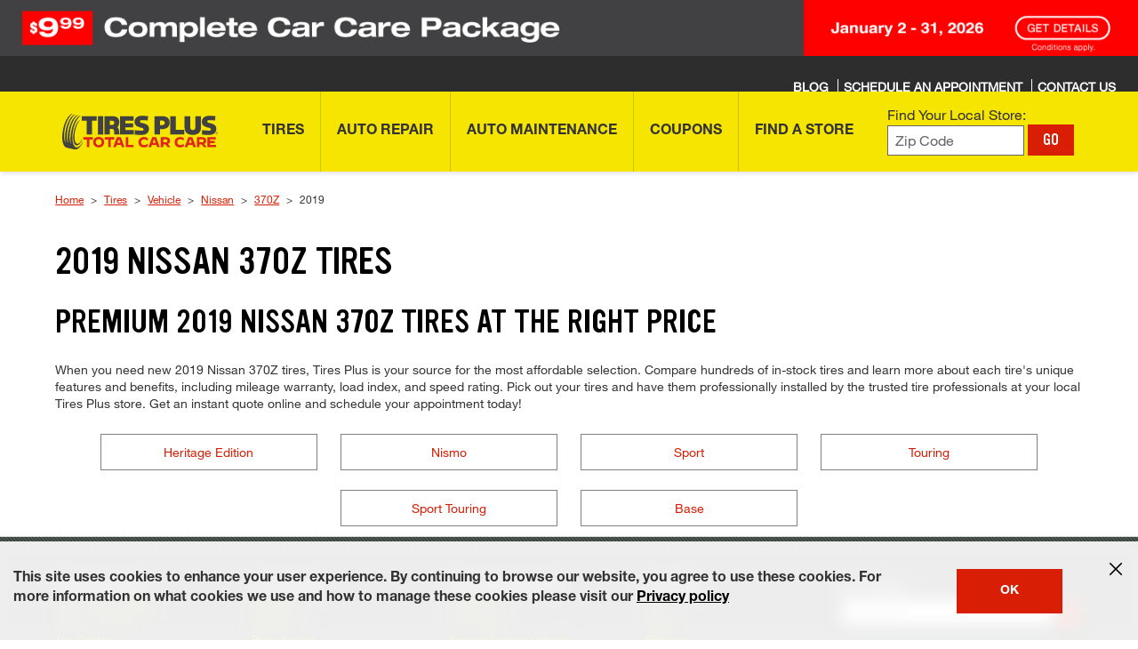

--- FILE ---
content_type: application/javascript
request_url: https://www.tiresplus.com/etc.clientlibs/bsro/tiresplus/clientlibs/dist/clientlib-chunks/v1/resources/js/ecomm-cart.455b46e3cb8112356396.js
body_size: 36852
content:
"use strict";(globalThis.myCustomFunc=globalThis.myCustomFunc||[]).push([[5414],{10299:(e,t,r)=>{r.r(t)},54787:(e,t,r)=>{r.r(t),r.d(t,{ExpiredCart:()=>c});var a=r(96540),n=r(5556),o=r.n(n);const c=e=>{const{message:t}=e;return a.createElement("div",{className:"modal-expired-cart"},a.createElement("h2",null,"Cart Expired"),a.createElement("p",{dangerouslySetInnerHTML:{__html:t}}))};c.propTypes={message:o().string.isRequired}},56146:(e,t,r)=>{r.r(t),r.d(t,{Cart:()=>v});var a=r(96540),n=r(5556),o=r.n(n),c=r(65604),i=r(27428),s=r(78766),m=r(99116),l=r(54787),u=r(65391),d=r(33347),p=r(18331),A=r(23633),g=r(5806),C=r(71404),f=r(19842),S=r(21845),E=r(88874),b=r(18033);r(21599),r(93465);const v=e=>{const{cartResetCounter:t,daytimes:r,guid:n,quantity:o,addOns:v,isMobile:h,isOpen:N,quoteId:T,storeNumber:w,serviceNamesList:O,tiresSrc:I,checkoutStep:Q,checkoutIsSubmitting:R,totalPrice:H,updateCartFromApiResponse:U,updateCartResetCounter:y,updateCartState:L,updateCheckoutAppointment:j,updateCheckoutStep:P,updateCheckoutStoreAvailability:k,updateServiceNamesList:x,updateEcommStore:B,triggerRemoveCart:K,triggerCartExpiration:D}=e,[G,M]=(0,a.useState)(""),[Y,z]=(0,a.useState)(0),[q,Z]=(0,a.useState)(void 0),J=(0,a.useRef)(Q),X=36e5,F=N?"ecomm-cart-panel active":"ecomm-cart-panel",V=N?"ecomm-cart-cover active":"ecomm-cart-cover",W=v.filter(e=>"7097782"===e.code)[0],$=v.filter(e=>"7009500"===e.code)[0],_=v.filter(e=>"7009527"===e.code)[0],ee=v.filter(e=>"7028789"===e.code)[0],te=(W&&W.inCart,""),re=$&&$.inCart?",alignment":"",ae=_&&_.inCart?",alignment":"",ne=ee&&ee.inCart?",inspection":"",oe=window.siteId,{setGlobalModal:ce}=(0,a.useContext)(p.ModalContext);(0,a.useLayoutEffect)(()=>{document.body.classList.toggle("no-scroll",N)}),(0,a.useEffect)(()=>{const e=(0,f.getCookie)("fcac-AEM-cart"),t=(0,S.getLocalStorageItem)("cart"),r="1"==(0,S.getLocalStorageItem)("storeData")?.eCommActiveFlag;if(B({eCommActiveFlag:r?"1":"0",storeNumber:window.siteProfile&&window.siteProfile.location&&window.siteProfile.location.storeNumber||""}),e&&t&&e===t.guid){const e=(0,S.getLocalStorageItemExpiration)("cart");if(t.guid,!e.getTime)return;const r=e.getTime()-Date.now();r>0&&ie(r)}},[]),(0,a.useEffect)(()=>{se(),n&&((0,E.setLocalStorageCart)(n,X),ie())},[n]),(0,a.useEffect)(()=>{J.current=Q},[Q]);const ie=(e=36e5)=>{se(),Z(setTimeout(()=>{me()},e))},se=()=>{q&&clearTimeout(q)},me=()=>{if(J.current<4&&!R){J.current;const e="Your cart has timed out.";ce(a.createElement(l.ExpiredCart,{message:e})),D()}},le=e=>{L(e)},ue=()=>{j({appointmentDate:"",appointmentTime:"",appointmentYYYYMMDD:"",dateTime:0}),y(t+1)},de=async e=>{M("disabled");try{const t=await(0,g.addAddOn)(e);if("false"===t.success)ce(a.createElement(b.ErrorModal,null));else if(t.data.cart)if("false"===t.data.cart.success){const e=t.data.cart.errors&&t.data.cart.errors[0]&&t.data.cart.errors[0].message;ce(a.createElement(m.AddOnError,{message:e}))}else{U(t.data),ue();const r=I[0].product.code,a=I.length>1&&I[1].product.code||void 0;(0,C.satelliteTrack)("ecom.cross_sell",{productID:e.product.code,referring_productID:a?`${r}|${a}`:r})}}catch(e){}M("")},pe=async e=>{M("disabled");try{const t=await(0,g.removeAddOn)(e);if("false"===t.success)ce(a.createElement(b.ErrorModal,null));else if(t.data.cart)if("false"===t.data.cart.success){const e=t.data.cart.errors&&t.data.cart.errors[0]&&t.data.cart.errors[0].message;ce(a.createElement(m.AddOnError,{message:e}))}else U(t.data),ue()}catch(e){}M("")},Ae=()=>a.createElement("div",{className:"cart-btn-group"},a.createElement("a",{href:"/checkout/",className:"btn btn-rounded btn-standard btn-multiline",onClick:()=>(0,C.satelliteTrack)("ecom.paytime",{type:"pre_pay"})},"Pre Pay",a.createElement("span",null,"Install in Store")),a.createElement("a",{onClick:()=>{(0,C.satelliteTrack)("ecom.paytime",{type:"pay_later"});let e=`tire quote id:  ${T}`;I[0]&&I[0].product&&I[0].basePrice&&(e+=`,  tire article number: ${I[0].product.code},  tire description: ${I[0].product.name},  tire size: ${I[0].product.brgtTireSizeLabel},  tire quantity: ${I[0].quantity},  tire price: ${I[0].basePrice.formattedValue}`),I[1]&&I[1].product&&I[1].basePrice&&(e+=`,  rear tire article number: ${I[1].product.code},  rear tire description: ${I[1].product.name},  rear tire size: ${I[1].product.brgtTireSizeLabel},  rear tire quantity: ${I[1].quantity},  rear tire price: ${I[1].basePrice.formattedValue}`),e+=",  tire quote End;",(0,f.setCookie)("bsro.ui.cartQuantity",o),v.map((t,r)=>{if(t.inCart){const a=0===r?"  ":",  ",n=t.name.toLowerCase(),o=t.price.toLowerCase();e+=`${a}${n}: ${o}`}}),(0,f.setCookie)("bsro.ui.quoteID",T),(0,S.setLocalStorageItem)("apptNotes",e),window.location=`/appointment/schedule-appointment/?storeNumber=${w}&service=tq&cartFlow=true${te}${re}${ae}${ne}`},className:"btn btn-rounded btn-standard btn-multiline btn-secondary"},"Schedule Appointment",a.createElement("span",null,"Pay in Store")));return a.createElement(a.Fragment,null,a.createElement("div",{className:"app-global ecomm-cart"},a.createElement("div",{className:F},a.createElement("div",{className:"fixed-heading"},a.createElement(u.MobileLogo,{site:oe,isMobile:h}),a.createElement("div",{className:"close-button",onClick:()=>le(!1)}),a.createElement("h2",{className:"heading"},"Your Cart"),n&&a.createElement("h3",{className:"subheading"},o,o>1?" Tires + Installation":" Tire + Installation")),a.createElement("div",{className:"fixed-heading-shim"}),n&&n.length>0?a.createElement(a.Fragment,null,a.createElement("div",null,a.createElement("a",{className:"remove-cart",onClick:()=>(async()=>{ce(a.createElement(s.RemoveCart,{onDone:()=>{const e=I[0],t=I.length>1&&I[1]||void 0;(0,C.satelliteTrack)("cart.remove",{productID:t?`${e.product.code}|${t.product.code}`:e.product.code,quantity:t?`${e.quantity}|${t.quantity}`:e.quantity}),K(),ce()},onCancel:()=>{ce()}}))})()},h?a.createElement(c.default,{src:"https://s7d1.scene7.com/is/content/bridgestone/trash-can-icon-global-web-bsro"}):a.createElement(a.Fragment,null,"Remove")),a.createElement(A.default,{editable:!0,customClass:"cart-order-summary"})),!h&&a.createElement(a.Fragment,null,a.createElement("div",{className:"faa"}),Ae()),a.createElement("div",{className:"add-ons-carousel"},a.createElement("h4",{className:"carousel-heading"},"Consider Adding These Additional Services"),a.createElement(i.Carousel,{className:"rr-carousel",showThumbs:!1,showStatus:!1,onChange:(e,t)=>z(e),selectedItem:Y},v.map((e,t)=>a.createElement("div",{key:t,className:"slide-content"},a.createElement("div",null,a.createElement(c.default,{src:e.icon})),a.createElement("div",null,a.createElement("div",{className:"price"},e.price),a.createElement("div",{className:"name"},e.name),!1),a.createElement("div",null,a.createElement("a",{className:`btn btn-rounded btn-micro ${G}`+(e.inCart?" btn-toggled":""),onClick:()=>(async e=>{const t={quantity:"1",product:{code:e.code}};e.inCart?pe(t):de(t)})(e)},e.inCart?"Remove":"Add")))))),h&&a.createElement(a.Fragment,null,a.createElement("div",{className:"fixed-footer-shim"}),a.createElement("div",{className:"fixed-footer"},a.createElement("div",{className:"footer-price"},a.createElement("div",null,"Out the Door Price"),a.createElement("div",null,H)),Ae()))):a.createElement(d.EmptyCart,{isMobile:!0})),a.createElement("div",{className:V,onClick:()=>le(!1)})))};v.propTypes={cartResetCounter:o().number.isRequired,daytimes:o().array,guid:o().string,quantity:o().number,addOns:o().array,isMobile:o().bool,isOpen:o().bool.isRequired,quoteId:o().string,storeNumber:o().string,serviceNamesList:o().string,tiresSrc:o().array,checkoutStep:o().number,checkoutIsSubmitting:o().bool.isRequired,totalPrice:o().number.isRequired,updateCartFromApiResponse:o().func,updateCartResetCounter:o().func,updateCartState:o().func,updateCheckoutAppointment:o().func,updateCheckoutStep:o().func,updateCheckoutStoreAvailability:o().func,updateEcommStore:o().func,updateServiceNamesList:o().func,triggerRemoveCart:o().func,triggerCartExpiration:o().func}},65391:(e,t,r)=>{r.r(t),r.d(t,{MobileLogo:()=>o});var a=r(96540),n=r(18423);const o=e=>{const{site:t,isMobile:r}=e,o="fcac"===t?"https://s7d1.scene7.com/is/content/bridgestone/fcac-logo-icon-global-web-bsro":"tp"===t?"[data-uri]":"ht"===t?"[data-uri]":"wwt"===t?"[data-uri]":"",c=(0,n.siteIdToName)(null,"logo");return r&&o&&a.createElement("div",{className:"logo"},a.createElement("img",{alt:c,src:o}))}},78069:(e,t,r)=>{r.r(t),r.d(t,{CartRedux:()=>m});var a=r(96540),n=r(49924),o=r(56146),c=r(33379),i=r(69806);function s(){return s=Object.assign?Object.assign.bind():function(e){for(var t=1;t<arguments.length;t++){var r=arguments[t];for(var a in r)({}).hasOwnProperty.call(r,a)&&(e[a]=r[a])}return e},s.apply(null,arguments)}const m=e=>{const t=(0,n.useDispatch)(),r=(0,n.useSelector)(e=>e.ecomm),m=(0,n.useSelector)(e=>e.ecomm.cart||{}),u=((0,n.useSelector)(e=>e.ecomm.cart.entries||[]),(0,n.useSelector)(e=>e.ecomm.checkout.step||0)),d=(0,n.useSelector)(e=>e.ecomm.checkout.checkoutIsSubmitting||!1),p=(0,n.useSelector)(e=>(e.ecomm.cart.entries||[]).filter(e=>"TIRE"===(e.product&&e.product.brgtProductType))),A=(0,n.useSelector)(e=>(e.meta&&e.meta.windowDimensions&&e.meta.windowDimensions.width||0)<540),g=((0,n.useSelector)(e=>(e.ecomm.cart.entries||[]).filter(e=>"TIRE"===(e.product&&e.product.brgtProductType)).length>1),(0,n.useSelector)(e=>(e.ecomm.cart.entries||[]).filter(e=>"TIRE"===(e.product&&e.product.brgtProductType))[0]||{}),(0,n.useSelector)(e=>{const t=e.ecomm.cart||{};return t.totalPriceWithTax&&t.totalPriceWithTax.formattedValue||""})),C=(0,n.useSelector)(e=>{const t=(e.ecomm.cart.entries||[]).filter(e=>"TIRE"===(e.product&&e.product.brgtProductType)),r=t.length>1,a=t[0]||{};return r?2*(a.quantity||0):a.quantity||0}),f=((0,n.useSelector)(e=>e.ecomm.addOns&&e.ecomm.addOns.products||[]),(0,n.useSelector)(e=>{const t=e.ecomm.addOns&&e.ecomm.addOns.products||[],r=e.ecomm.cart.entries||[];return t.map(e=>{const t=e.code||"";let a=e.price&&e.price.formattedValue||"";return a="$0.00"===a||"$0"===a||"0"===a?"FREE":a,{name:e.name||"",price:a,icon:"https://s7d1.scene7.com/is/content/bridgestone/tire-simple-icon-global-web-bsro",code:t,inCart:Boolean(r.find(e=>e.product.code===t)),tooltip:e.tooltip?{name:e.tooltip.name,content:e.tooltip.tooltipContent}:{name:"",content:""}}})})),S=(0,n.useSelector)(e=>e.ecomm.checkout.daytimes||[]),E=(0,n.useSelector)(e=>e.ecomm.isCartOpen||!1),b=(0,n.useSelector)(e=>e.ecomm.cart.guid||""),v=(0,n.useSelector)(e=>e.ecomm.cart.brgtStore&&e.ecomm.cart.brgtStore.lwsStoreId||""),h=(0,n.useSelector)(e=>e.ecomm.cart.brgtQuoteId),N=(0,n.useSelector)(e=>e.ecomm.cartResetCounter||0),T=l(p,r.quote);return a.createElement(o.Cart,s({},e,{daytimes:S,isOpen:E,guid:b,storeNumber:v,serviceNamesList:(0,i.serviceNamesList)(m,r.services),quantity:C,quoteId:h,addOns:f,tiresSrc:T,totalPrice:g,isMobile:A,cartResetCounter:N,checkoutStep:u,checkoutIsSubmitting:d,updateEcommStore:e=>t((0,c.setEcommStore)(e)),updateCartFromApiResponse:e=>t((0,c.setCart)(e)),updateCartState:e=>t((0,c.setCartState)(e)),updateCartResetCounter:e=>t((0,c.setCartResetCounter)(e)),updateCheckoutAppointment:e=>t((0,c.setCheckoutAppointment)(e)),updateCheckoutStep:e=>t((0,c.setCheckoutStep)(e)),updateCheckoutStoreAvailability:e=>t((0,c.setCheckoutStoreAvailability)(e)),updateServiceNamesList:e=>t((0,c.setServiceNamesList)(e)),triggerRemoveCart:(e={})=>t((0,c.removeCart)(e)),triggerCartExpiration:(e={})=>t((0,c.cartExpired)(e))}))},l=(e,t)=>{const r=structuredClone(e);if(r[0]&&r[0].product){if(!r[0].product.name){const e=t&&t.tire&&t.tire.description||"";r[0].product.name=e}if(!r[0].product.brgtTireSizeLabel){const e=t&&t.tire&&t.tire.tireSize||"";r[0].product.brgtTireSizeLabel=e}}if(r[1]&&r[1].product){if(!r[1].product.name){const e=t&&t.tire&&t.tire.description||"";r[1].product.name=e}if(!r[1].product.brgtTireSizeLabel){const e=t&&t.rearTire&&t.rearTire.tireSize||"";r[1].product.brgtTireSizeLabel=e}}return r}},78766:(e,t,r)=>{r.r(t),r.d(t,{RemoveCart:()=>p});var a=r(96540),n=r(49924),o=r(5556),c=r.n(o),i=r(91033),s=r(18331),m=r(5806),l=r(33379),u=r(14467),d=r(18033);const p=e=>{const{onDone:t,onCancel:r}=e,o=(0,n.useDispatch)(),[c,p]=(0,a.useState)(""),{setGlobalModal:A}=(0,a.useContext)(s.ModalContext),g=async()=>{p("removeCart");try{"false"===(await(0,m.removeCart)()).success?A(a.createElement(d.ErrorModal,null)):((0,u.removeCartCookie)(),e={cart:{}},o((0,l.setCart)(e)),p(""),t())}catch(e){}var e;p("")};return a.createElement("div",{className:"modal-remove-cart"},c&&a.createElement("div",{className:"loading"},a.createElement(i.DefaultSpinner,null)),a.createElement("h2",{className:"heading"},"Are you sure you want to empty your cart?"),a.createElement("p",null,"Just letting you know, by removing the tires it removes the additional services in your cart as well."),a.createElement("div",{className:"modal-btn-group"},a.createElement("a",{onClick:()=>r(),className:"btn btn-rounded btn-standard"},"Cancel and Return"),a.createElement("a",{onClick:()=>g(),className:"btn btn-rounded btn-standard btn-secondary"},"Yes, Clear My Cart")))};p.propTypes={onDone:c().func.isRequired,onCancel:c().func.isRequired}},79956:(e,t,r)=>{r.r(t),r.d(t,{Notification:()=>i});var a=r(96540),n=r(18331),o=r(18033),c=r(6297);const i=e=>{const{setGlobalModal:t}=(0,a.useContext)(n.ModalContext);return(0,a.useEffect)(()=>{const e=(0,c.notifications)();if(e){const{heading:r,message:n}=e;t(a.createElement(o.ErrorModal,{heading:r,message:n}))}},[]),a.createElement(a.Fragment,null)}},85449:(e,t,r)=>{r.r(t),r.d(t,{default:()=>i});var a=r(96540),n=r(13472),o=r(78069),c=r(79956);r(10299);const i=(0,n.hot)(()=>a.createElement(a.Fragment,null,a.createElement(c.Notification,null),a.createElement(o.CartRedux,null)))},99116:(e,t,r)=>{r.r(t),r.d(t,{AddOnError:()=>c});var a=r(96540),n=r(5556),o=r.n(n);const c=e=>{const{message:t}=e;return a.createElement("div",{className:"modal-add-on-error"},a.createElement("h2",null,"There Was a Problem"),a.createElement("p",{dangerouslySetInnerHTML:{__html:t}}))};c.propTypes={message:o().string.isRequired}}}]);

--- FILE ---
content_type: application/x-javascript;charset=utf-8
request_url: https://hub.firestonecompleteautocare.com/id?d_visid_ver=5.5.0&d_fieldgroup=A&mcorgid=AD455AA8591B70C90A495EA3%40AdobeOrg&mid=22039222827539186095284554974196814248&ts=1769651293024
body_size: -30
content:
{"mid":"22039222827539186095284554974196814248"}

--- FILE ---
content_type: application/x-javascript
request_url: https://assets.adobedtm.com/299b6e905c1c/9ac12c151265/a8314005c275/RCbcb119ccf365473e8be1da4a0d8818e9-source.min.js
body_size: 141
content:
// For license information, see `https://assets.adobedtm.com/299b6e905c1c/9ac12c151265/a8314005c275/RCbcb119ccf365473e8be1da4a0d8818e9-source.js`.
_satellite.__registerScript('https://assets.adobedtm.com/299b6e905c1c/9ac12c151265/a8314005c275/RCbcb119ccf365473e8be1da4a0d8818e9-source.min.js', "function gtag(){dataLayer.push(arguments)}var script=document.createElement(\"script\");script.src=\"https://www.googletagmanager.com/gtag/js?id=AW-828156351\",document.head.appendChild(script),window.dataLayer=window.dataLayer||[],gtag(\"js\",new Date),gtag(\"config\",\"AW-828156351\"),gtag(\"config\",\"AW-590912535\");");

--- FILE ---
content_type: application/javascript
request_url: https://www.tiresplus.com/etc.clientlibs/bsro/tiresplus/clientlibs/dist/clientlib-chunks/v1/resources/js/vendors.ea6cfd521f3e0079021a.js
body_size: 222225
content:
(globalThis.myCustomFunc=globalThis.myCustomFunc||[]).push([[1712],{62:(e,t,r)=>{"use strict";r.r(t),r.d(t,{animateStyle:()=>f});var n=r(44875),a=r(24096),i=r(36589),s=r(85118),o=r(47858),l=r(68786),c=r(80121),u=r(17658),d=r(2204),m=r(30169),p=r(70044);function f(e,t,r,f={}){const h=window.__MOTION_DEV_TOOLS_RECORD,v=!1!==f.record&&h;let g,{duration:y=s.defaults.duration,delay:b=s.defaults.delay,endDelay:w=s.defaults.endDelay,repeat:E=s.defaults.repeat,easing:S=s.defaults.easing,direction:T,offset:x,allowWebkitAcceleration:C=!1}=f;const P=(0,n.getAnimationData)(e);let k=c.supports.waapi();const R=(0,o.isTransform)(t);R&&(0,o.addTransformToElement)(e,t);const _=(0,m.getStyleName)(t),N=(0,n.getMotionValue)(P.values,_),M=o.transformDefinitions.get(_);return(0,p.stopAnimation)(N.animation,!((0,s.isEasingGenerator)(S)&&N.generator)&&!1!==f.record),()=>{const n=()=>{var t,r;return null!==(r=null!==(t=d.style.get(e,_))&&void 0!==t?t:null==M?void 0:M.initialValue)&&void 0!==r?r:0};let o=(0,u.hydrateKeyframes)((0,u.keyframesList)(r),n);if((0,s.isEasingGenerator)(S)){const e=S.createAnimation(o,n,R,_,N);S=e.easing,void 0!==e.keyframes&&(o=e.keyframes),void 0!==e.duration&&(y=e.duration)}if((0,a.isCssVar)(_)&&(c.supports.cssRegisterProperty()?(0,a.registerCssVariable)(_):k=!1),k){M&&(o=o.map(e=>(0,s.isNumber)(e)?M.toDefaultUnit(e):e)),1!==o.length||c.supports.partialKeyframes()&&!v||o.unshift(n());const t={delay:s.time.ms(b),duration:s.time.ms(y),endDelay:s.time.ms(w),easing:(0,s.isEasingList)(S)?void 0:(0,l.convertEasing)(S),direction:T,iterations:E+1,fill:"both"};g=e.animate({[_]:o,offset:x,easing:(0,s.isEasingList)(S)?S.map(l.convertEasing):void 0},t),g.finished||(g.finished=new Promise((e,t)=>{g.onfinish=e,g.oncancel=t}));const r=o[o.length-1];g.finished.then(()=>{d.style.set(e,_,r),g.cancel()}).catch(s.noop),C||(g.playbackRate=1.000001)}else if(R){o=o.map(e=>"string"==typeof e?parseFloat(e):e),1===o.length&&o.unshift(parseFloat(n()));const t=t=>{M&&(t=M.toDefaultUnit(t)),d.style.set(e,_,t)};g=new i.Animation(t,o,Object.assign(Object.assign({},f),{duration:y,easing:S}))}else{const t=o[o.length-1];d.style.set(e,_,M&&(0,s.isNumber)(t)?M.toDefaultUnit(t):t)}return v&&h(e,t,o,{duration:y,delay:b,easing:S,repeat:E,offset:x},"motion-one"),N.setAnimation(g),g}}},384:(e,t,r)=>{"use strict";r.r(t),r.d(t,{GeolocationPermission:()=>n});const n=async()=>navigator.permissions&&navigator.permissions.query({name:"geolocation"}).then(e=>/granted|prompt|denied/.test(e.state)?e.state:void 0).catch(e=>{console.error("Error getting geolocation permission:",e)})},515:(e,t,r)=>{"use strict";r.r(t),r.d(t,{auto:()=>n});var n={test:function(e){return"auto"===e},parse:function(e){return e}}},593:(e,t,r)=>{"use strict";r.r(t),r.d(t,{default:()=>i});var n=r(21612),a=r(23554);function i({swiper:e,extendParams:t,on:r}){t({cubeEffect:{slideShadows:!0,shadow:!0,shadowOffset:20,shadowScale:.94}});const i=(e,t,r)=>{let a=r?e.find(".swiper-slide-shadow-left"):e.find(".swiper-slide-shadow-top"),i=r?e.find(".swiper-slide-shadow-right"):e.find(".swiper-slide-shadow-bottom");0===a.length&&(a=(0,n.default)(`<div class="swiper-slide-shadow-${r?"left":"top"}"></div>`),e.append(a)),0===i.length&&(i=(0,n.default)(`<div class="swiper-slide-shadow-${r?"right":"bottom"}"></div>`),e.append(i)),a.length&&(a[0].style.opacity=Math.max(-t,0)),i.length&&(i[0].style.opacity=Math.max(t,0))};(0,a.default)({effect:"cube",swiper:e,on:r,setTranslate:()=>{const{$el:t,$wrapperEl:r,slides:a,width:s,height:o,rtlTranslate:l,size:c,browser:u}=e,d=e.params.cubeEffect,m=e.isHorizontal(),p=e.virtual&&e.params.virtual.enabled;let f,h=0;d.shadow&&(m?(f=r.find(".swiper-cube-shadow"),0===f.length&&(f=(0,n.default)('<div class="swiper-cube-shadow"></div>'),r.append(f)),f.css({height:`${s}px`})):(f=t.find(".swiper-cube-shadow"),0===f.length&&(f=(0,n.default)('<div class="swiper-cube-shadow"></div>'),t.append(f))));for(let e=0;e<a.length;e+=1){const t=a.eq(e);let r=e;p&&(r=parseInt(t.attr("data-swiper-slide-index"),10));let n=90*r,s=Math.floor(n/360);l&&(n=-n,s=Math.floor(-n/360));const o=Math.max(Math.min(t[0].progress,1),-1);let u=0,f=0,v=0;r%4==0?(u=4*-s*c,v=0):(r-1)%4==0?(u=0,v=4*-s*c):(r-2)%4==0?(u=c+4*s*c,v=c):(r-3)%4==0&&(u=-c,v=3*c+4*c*s),l&&(u=-u),m||(f=u,u=0);const g=`rotateX(${m?0:-n}deg) rotateY(${m?n:0}deg) translate3d(${u}px, ${f}px, ${v}px)`;o<=1&&o>-1&&(h=90*r+90*o,l&&(h=90*-r-90*o)),t.transform(g),d.slideShadows&&i(t,o,m)}if(r.css({"-webkit-transform-origin":`50% 50% -${c/2}px`,"transform-origin":`50% 50% -${c/2}px`}),d.shadow)if(m)f.transform(`translate3d(0px, ${s/2+d.shadowOffset}px, ${-s/2}px) rotateX(90deg) rotateZ(0deg) scale(${d.shadowScale})`);else{const e=Math.abs(h)-90*Math.floor(Math.abs(h)/90),t=1.5-(Math.sin(2*e*Math.PI/360)/2+Math.cos(2*e*Math.PI/360)/2),r=d.shadowScale,n=d.shadowScale/t,a=d.shadowOffset;f.transform(`scale3d(${r}, 1, ${n}) translate3d(0px, ${o/2+a}px, ${-o/2/n}px) rotateX(-90deg)`)}const v=u.isSafari||u.isWebView?-c/2:0;r.transform(`translate3d(0px,0,${v}px) rotateX(${e.isHorizontal()?0:h}deg) rotateY(${e.isHorizontal()?-h:0}deg)`),r[0].style.setProperty("--swiper-cube-translate-z",`${v}px`)},setTransition:t=>{const{$el:r,slides:n}=e;n.transition(t).find(".swiper-slide-shadow-top, .swiper-slide-shadow-right, .swiper-slide-shadow-bottom, .swiper-slide-shadow-left").transition(t),e.params.cubeEffect.shadow&&!e.isHorizontal()&&r.find(".swiper-cube-shadow").transition(t)},recreateShadows:()=>{const t=e.isHorizontal();e.slides.each(e=>{const r=Math.max(Math.min(e.progress,1),-1);i((0,n.default)(e),r,t)})},getEffectParams:()=>e.params.cubeEffect,perspective:()=>!0,overwriteParams:()=>({slidesPerView:1,slidesPerGroup:1,watchSlidesProgress:!0,resistanceRatio:0,spaceBetween:0,centeredSlides:!1,virtualTranslate:!0})})}},786:(e,t,r)=>{"use strict";r.r(t),r.d(t,{isStoreOpen:()=>a,isStorePermanentlyClosed:()=>s,isStoreTemporarilyClosed:()=>i});const n=e=>{if(e)return"Y"===e.temporarilyClosed&&"0"===e.activeFlag?"temporarilyClosed":Array.isArray(e.hours)&&0===e.hours.length?"permanentlyClosed":"open"},a=e=>"open"===n(e),i=e=>"temporarilyClosed"===n(e),s=e=>"permanentlyClosed"===n(e)},831:(e,t,r)=>{"use strict";r.r(t),r.d(t,{SwiperContext:()=>s,SwiperSlideContext:()=>a,useSwiper:()=>o,useSwiperSlide:()=>i});var n=r(96540);const a=(0,n.createContext)(null),i=()=>(0,n.useContext)(a),s=(0,n.createContext)(null),o=()=>(0,n.useContext)(s)},998:(e,t,r)=>{"use strict";r.r(t),r.d(t,{cubicBezier:()=>n.cubicBezier,steps:()=>a.steps});var n=r(46114),a=r(19287)},1519:(e,t,r)=>{"use strict";r.r(t),r.d(t,{Animation:()=>i});var n=r(85118),a=r(60572);class i{constructor(e,t=[0,1],{easing:r,duration:i=n.defaults.duration,delay:s=n.defaults.delay,endDelay:o=n.defaults.endDelay,repeat:l=n.defaults.repeat,offset:c,direction:u="normal",autoplay:d=!0}={}){if(this.startTime=null,this.rate=1,this.t=0,this.cancelTimestamp=null,this.easing=n.noopReturn,this.duration=0,this.totalDuration=0,this.repeat=0,this.playState="idle",this.finished=new Promise((e,t)=>{this.resolve=e,this.reject=t}),r=r||n.defaults.easing,(0,n.isEasingGenerator)(r)){const e=r.createAnimation(t);r=e.easing,t=e.keyframes||t,i=e.duration||i}this.repeat=l,this.easing=(0,n.isEasingList)(r)?n.noopReturn:(0,a.getEasingFunction)(r),this.updateDuration(i);const m=(0,n.interpolate)(t,c,(0,n.isEasingList)(r)?r.map(a.getEasingFunction):n.noopReturn);this.tick=t=>{var r;let n=0;n=void 0!==this.pauseTime?this.pauseTime:(t-this.startTime)*this.rate,this.t=n,n/=1e3,n=Math.max(n-s,0),"finished"===this.playState&&void 0===this.pauseTime&&(n=this.totalDuration);const a=n/this.duration;let i=Math.floor(a),l=a%1;!l&&a>=1&&(l=1),1===l&&i--;const c=i%2;("reverse"===u||"alternate"===u&&c||"alternate-reverse"===u&&!c)&&(l=1-l);const d=n>=this.totalDuration?1:Math.min(l,1),p=m(this.easing(d));e(p);void 0===this.pauseTime&&("finished"===this.playState||n>=this.totalDuration+o)?(this.playState="finished",null===(r=this.resolve)||void 0===r||r.call(this,p)):"idle"!==this.playState&&(this.frameRequestId=requestAnimationFrame(this.tick))},d&&this.play()}play(){const e=performance.now();this.playState="running",void 0!==this.pauseTime?this.startTime=e-this.pauseTime:this.startTime||(this.startTime=e),this.cancelTimestamp=this.startTime,this.pauseTime=void 0,this.frameRequestId=requestAnimationFrame(this.tick)}pause(){this.playState="paused",this.pauseTime=this.t}finish(){this.playState="finished",this.tick(0)}stop(){var e;this.playState="idle",void 0!==this.frameRequestId&&cancelAnimationFrame(this.frameRequestId),null===(e=this.reject)||void 0===e||e.call(this,!1)}cancel(){this.stop(),this.tick(this.cancelTimestamp)}reverse(){this.rate*=-1}commitStyles(){}updateDuration(e){this.duration=e,this.totalDuration=e*(this.repeat+1)}get currentTime(){return this.t}set currentTime(e){void 0!==this.pauseTime||0===this.rate?this.pauseTime=e:this.startTime=performance.now()-e/this.rate}get playbackRate(){return this.rate}set playbackRate(e){this.rate=e}}},1712:(e,t,r)=>{"use strict";r.r(t),r.d(t,{isKeyframesTarget:()=>n});var n=function(e){return Array.isArray(e)}},1783:(e,t,r)=>{"use strict";r.r(t),r.d(t,{NodeStack:()=>a});var n=r(32358),a=function(){function e(){this.members=[]}return e.prototype.add=function(e){(0,n.addUniqueItem)(this.members,e),e.scheduleRender()},e.prototype.remove=function(e){if((0,n.removeItem)(this.members,e),e===this.prevLead&&(this.prevLead=void 0),e===this.lead){var t=this.members[this.members.length-1];t&&this.promote(t)}},e.prototype.relegate=function(e){var t,r=this.members.findIndex(function(t){return e===t});if(0===r)return!1;for(var n=r;n>=0;n--){var a=this.members[n];if(!1!==a.isPresent){t=a;break}}return!!t&&(this.promote(t),!0)},e.prototype.promote=function(e,t){var r,n=this.lead;e!==n&&(this.prevLead=n,this.lead=e,e.show(),n&&(n.instance&&n.scheduleRender(),e.scheduleRender(),e.resumeFrom=n,t&&(e.resumeFrom.preserveOpacity=!0),n.snapshot&&(e.snapshot=n.snapshot,e.snapshot.latestValues=n.animationValues||n.latestValues,e.snapshot.isShared=!0),(null===(r=e.root)||void 0===r?void 0:r.isUpdating)&&(e.isLayoutDirty=!0),!1===e.options.crossfade&&n.hide()))},e.prototype.exitAnimationComplete=function(){this.members.forEach(function(e){var t,r,n,a,i;null===(r=(t=e.options).onExitComplete)||void 0===r||r.call(t),null===(i=null===(n=e.resumingFrom)||void 0===n?void 0:(a=n.options).onExitComplete)||void 0===i||i.call(a)})},e.prototype.scheduleRender=function(){this.members.forEach(function(e){e.instance&&e.scheduleRender(!1)})},e.prototype.removeLeadSnapshot=function(){this.lead&&this.lead.snapshot&&(this.lead.snapshot=void 0)},e}()},1854:(e,t,r)=>{"use strict";function n(e){const t=this,{params:r,$wrapperEl:n,activeIndex:a}=t;let i=a;r.loop&&(i-=t.loopedSlides,t.loopDestroy(),t.slides=n.children(`.${r.slideClass}`));let s,o=i;if("object"==typeof e&&"length"in e){for(let r=0;r<e.length;r+=1)s=e[r],t.slides[s]&&t.slides.eq(s).remove(),s<o&&(o-=1);o=Math.max(o,0)}else s=e,t.slides[s]&&t.slides.eq(s).remove(),s<o&&(o-=1),o=Math.max(o,0);r.loop&&t.loopCreate(),r.observer||t.update(),r.loop?t.slideTo(o+t.loopedSlides,0,!1):t.slideTo(o,0,!1)}r.r(t),r.d(t,{default:()=>n})},1957:(e,t,r)=>{"use strict";r.r(t),r.d(t,{angle:()=>i});var n=r(87484),a=r(35864);const i=(e,t=a.zeroPoint)=>(0,n.radiansToDegrees)(Math.atan2(t.y-e.y,t.x-e.x))},1971:(e,t,r)=>{"use strict";function n(e,t){var r;return"string"==typeof e?t?(null!==(r=t[e])&&void 0!==r||(t[e]=document.querySelectorAll(e)),e=t[e]):e=document.querySelectorAll(e):e instanceof Element&&(e=[e]),Array.from(e||[])}r.r(t),r.d(t,{resolveElements:()=>n})},2010:(e,t,r)=>{"use strict";r.r(t),r.d(t,{convertTransitionToAnimationOptions:()=>h,getDelayFromTransition:()=>v,getPopmotionAnimationOptions:()=>y,getValueTransition:()=>E,getZeroUnit:()=>w,hydrateKeyframes:()=>g,isTransitionDefined:()=>p,isZero:()=>b,startAnimation:()=>S});var n=r(31635),a=r(48886),i=r(74833),s=r(44797),o=r(52783),l=r(74002),c=r(53e3),u=r(45320),d=r(39652),m=r(47365);function p(e){e.when,e.delay,e.delayChildren,e.staggerChildren,e.staggerDirection,e.repeat,e.repeatType,e.repeatDelay,e.from;var t=(0,n.__rest)(e,["when","delay","delayChildren","staggerChildren","staggerDirection","repeat","repeatType","repeatDelay","from"]);return!!Object.keys(t).length}var f=!1;function h(e){var t=e.ease,r=e.times,a=e.yoyo,o=e.flip,l=e.loop,u=(0,n.__rest)(e,["ease","times","yoyo","flip","loop"]),d=(0,n.__assign)({},u);return r&&(d.offset=r),u.duration&&(d.duration=(0,i.secondsToMilliseconds)(u.duration)),u.repeatDelay&&(d.repeatDelay=(0,i.secondsToMilliseconds)(u.repeatDelay)),t&&(d.ease=(0,s.isEasingArray)(t)?t.map(s.easingDefinitionToFunction):(0,s.easingDefinitionToFunction)(t)),"tween"===u.type&&(d.type="keyframes"),(a||l||o)&&((0,c.warning)(!f,"yoyo, loop and flip have been removed from the API. Replace with repeat and repeatType options."),f=!0,a?d.repeatType="reverse":l?d.repeatType="loop":o&&(d.repeatType="mirror"),d.repeat=l||a||o||u.repeat),"spring"!==u.type&&(d.type="keyframes"),d}function v(e,t){var r,n;return null!==(n=null!==(r=(E(e,t)||{}).delay)&&void 0!==r?r:e.delay)&&void 0!==n?n:0}function g(e){return Array.isArray(e.to)&&null===e.to[0]&&(e.to=(0,n.__spreadArray)([],(0,n.__read)(e.to),!1),e.to[0]=e.from),e}function y(e,t,r){var a;return Array.isArray(t.to)&&(null!==(a=e.duration)&&void 0!==a||(e.duration=.8)),g(t),p(e)||(e=(0,n.__assign)((0,n.__assign)({},e),(0,l.getDefaultTransition)(r,t.to))),(0,n.__assign)((0,n.__assign)({},t),h(e))}function b(e){return 0===e||"string"==typeof e&&0===parseFloat(e)&&-1===e.indexOf(" ")}function w(e){return"number"==typeof e?0:(0,u.getAnimatableNone)("",e)}function E(e,t){return e[t]||e.default||e}function S(e,t,r,s){return void 0===s&&(s={}),d.instantAnimationState.current&&(s={type:!1}),t.start(function(l){var d,p,f=function(e,t,r,i,s){var l,d=E(i,e),p=null!==(l=d.from)&&void 0!==l?l:t.get(),f=(0,o.isAnimatable)(e,r);"none"===p&&f&&"string"==typeof r?p=(0,u.getAnimatableNone)(e,r):b(p)&&"string"==typeof r?p=w(r):!Array.isArray(r)&&b(r)&&"string"==typeof p&&(r=w(p));var h=(0,o.isAnimatable)(e,p);return(0,c.warning)(h===f,"You are trying to animate ".concat(e,' from "').concat(p,'" to "').concat(r,'". ').concat(p," is not an animatable value - to enable this animation set ").concat(p," to a value animatable to ").concat(r," via the `style` property.")),h&&f&&!1!==d.type?function(){var i={from:p,to:r,velocity:t.getVelocity(),onComplete:s,onUpdate:function(e){return t.set(e)}};return"inertia"===d.type||"decay"===d.type?(0,a.inertia)((0,n.__assign)((0,n.__assign)({},i),d)):(0,a.animate)((0,n.__assign)((0,n.__assign)({},y(d,i,e)),{onUpdate:function(e){var t;i.onUpdate(e),null===(t=d.onUpdate)||void 0===t||t.call(d,e)},onComplete:function(){var e;i.onComplete(),null===(e=d.onComplete)||void 0===e||e.call(d)}}))}:function(){var e,n,a=(0,m.resolveFinalValueInKeyframes)(r);return t.set(a),s(),null===(e=null==d?void 0:d.onUpdate)||void 0===e||e.call(d,a),null===(n=null==d?void 0:d.onComplete)||void 0===n||n.call(d),{stop:function(){}}}}(e,t,r,s,l),h=v(s,e),g=function(){return p=f()};return h?d=window.setTimeout(g,(0,i.secondsToMilliseconds)(h)):g(),function(){clearTimeout(d),null==p||p.stop()}})}},2204:(e,t,r)=>{"use strict";r.r(t),r.d(t,{style:()=>s});var n=r(24096),a=r(30169),i=r(47858);const s={get:(e,t)=>{t=(0,a.getStyleName)(t);let r=(0,n.isCssVar)(t)?e.style.getPropertyValue(t):getComputedStyle(e)[t];if(!r&&0!==r){const e=i.transformDefinitions.get(t);e&&(r=e.initialValue)}return r},set:(e,t,r)=>{t=(0,a.getStyleName)(t),(0,n.isCssVar)(t)?e.style.setProperty(t,r):e.style[t]=r}}},2356:(e,t,r)=>{"use strict";r.r(t),r.d(t,{calcSVGTransformOrigin:()=>i});var n=r(64438);function a(e,t,r){return"string"==typeof e?e:n.px.transform(t+r*e)}function i(e,t,r){var n=a(t,e.x,e.width),i=a(r,e.y,e.height);return"".concat(n," ").concat(i)}},2784:(e,t,r)=>{"use strict";r.r(t),r.d(t,{drag:()=>s});var n=r(16685),a=r(82617),i=r(55686),s={pan:(0,i.makeRenderlessComponent)(a.usePanGesture),drag:(0,i.makeRenderlessComponent)(n.useDrag)}},3301:(e,t,r)=>{"use strict";r.r(t),r.d(t,{isColorString:()=>a,splitColor:()=>i});var n=r(4941);const a=(e,t)=>r=>Boolean((0,n.isString)(r)&&n.singleColorRegex.test(r)&&r.startsWith(e)||t&&Object.prototype.hasOwnProperty.call(r,t)),i=(e,t,r)=>a=>{if(!(0,n.isString)(a))return a;const[i,s,o,l]=a.match(n.floatRegex);return{[e]:parseFloat(i),[t]:parseFloat(s),[r]:parseFloat(o),alpha:void 0!==l?parseFloat(l):1}}},3360:(e,t,r)=>{"use strict";r.r(t),r.d(t,{htmlMotionConfig:()=>s});var n=r(40278),a=r(4494),i=r(43925),s={useVisualState:(0,n.makeUseVisualState)({scrapeMotionValuesFromProps:a.scrapeMotionValuesFromProps,createRenderState:i.createHtmlRenderState})}},3507:(e,t,r)=>{"use strict";r.r(t),r.d(t,{isPoint3D:()=>a});var n=r(17577);const a=e=>(0,n.isPoint)(e)&&e.hasOwnProperty("z")},3619:(e,t)=>{"use strict";Object.defineProperty(t,"__esModule",{value:!0}),t.outerWidth=void 0;t.outerWidth=function(e){var t=e.offsetWidth,r=getComputedStyle(e);return t+=parseInt(r.marginLeft)+parseInt(r.marginRight)}},3632:(e,t,r)=>{"use strict";r.r(t)},3723:(e,t,r)=>{"use strict";r.r(t),r.d(t,{clamp:()=>n});const n=(e,t,r)=>Math.min(Math.max(r,e),t)},4111:(e,t,r)=>{"use strict";r.r(t),r.d(t,{buildTransform:()=>i,buildTransformOrigin:()=>s});var n=r(82200),a={x:"translateX",y:"translateY",z:"translateZ",transformPerspective:"perspective"};function i(e,t,r,i){var s=e.transform,o=e.transformKeys,l=t.enableHardwareAcceleration,c=void 0===l||l,u=t.allowTransformNone,d=void 0===u||u,m="";o.sort(n.sortTransformProps);for(var p=!1,f=o.length,h=0;h<f;h++){var v=o[h];m+="".concat(a[v]||v,"(").concat(s[v],") "),"z"===v&&(p=!0)}return!p&&c?m+="translateZ(0)":m=m.trim(),i?m=i(s,r?"":m):d&&r&&(m="none"),m}function s(e){var t=e.originX,r=void 0===t?"50%":t,n=e.originY,a=void 0===n?"50%":n,i=e.originZ,s=void 0===i?0:i;return"".concat(r," ").concat(a," ").concat(s)}},4355:(e,t,r)=>{"use strict";r.r(t),r.d(t,{createDomVisualElement:()=>s});var n=r(57181),a=r(61142),i=r(6810),s=function(e,t){return(0,i.isSVGComponent)(e)?(0,a.svgVisualElement)(t,{enableHardwareAcceleration:!1}):(0,n.htmlVisualElement)(t,{enableHardwareAcceleration:!0})}},4408:(e,t,r)=>{"use strict";r.r(t),r.d(t,{default:()=>a});var n=r(21612);function a(e=this&&this.translate||0){const t=this,r=t.params,{slides:a,rtlTranslate:i,snapGrid:s}=t;if(0===a.length)return;void 0===a[0].swiperSlideOffset&&t.updateSlidesOffset();let o=-e;i&&(o=e),a.removeClass(r.slideVisibleClass),t.visibleSlidesIndexes=[],t.visibleSlides=[];for(let e=0;e<a.length;e+=1){const n=a[e];let l=n.swiperSlideOffset;r.cssMode&&r.centeredSlides&&(l-=a[0].swiperSlideOffset);const c=(o+(r.centeredSlides?t.minTranslate():0)-l)/(n.swiperSlideSize+r.spaceBetween),u=(o-s[0]+(r.centeredSlides?t.minTranslate():0)-l)/(n.swiperSlideSize+r.spaceBetween),d=-(o-l),m=d+t.slidesSizesGrid[e];(d>=0&&d<t.size-1||m>1&&m<=t.size||d<=0&&m>=t.size)&&(t.visibleSlides.push(n),t.visibleSlidesIndexes.push(e),a.eq(e).addClass(r.slideVisibleClass)),n.progress=i?-c:c,n.originalProgress=i?-u:u}t.visibleSlides=(0,n.default)(t.visibleSlides)}},4494:(e,t,r)=>{"use strict";r.r(t),r.d(t,{scrapeMotionValuesFromProps:()=>i});var n=r(67549),a=r(69896);function i(e){var t=e.style,r={};for(var i in t)((0,a.isMotionValue)(t[i])||(0,n.isForcedMotionValue)(i,e))&&(r[i]=t[i]);return r}},4719:(e,t,r)=>{"use strict";r.r(t),r.d(t,{Savings:()=>l});var n=r(96540),a=r(49924),i=r(5556),s=r.n(i),o=r(65604);const l=({isActiveOffer:e,hasOffers:t,loggedInOnlyPromotion:r,hasSSO:i,tireFrontPromos:s,totalDiscounts:l,hasRebates:c,sumOfRebateSavings:u,handleSignIn:d,handleCreateAccount:m,pricingDetailsTimestamp:p})=>{const f=(0,a.useSelector)(e=>"true"===e.account.isLoggedIn);return n.createElement("div",null,n.createElement("div",{className:"saving "+(e&&f?"saving--active":"")},t&&r&&i&&n.createElement("div",{className:"saving__row"},n.createElement("div",{className:"saving__label"},n.createElement("div",{className:"saving__label-text"},n.createElement("span",{className:"saving__label-icon"},f&&e?n.createElement(o.default,{src:"https://s7d1.scene7.com/is/content/bridgestone/green-check-icon-web-global-bsro"}):n.createElement(o.default,{src:"https://s7d1.scene7.com/is/content/bridgestone/coupon-savings-icon-web-global-bsro"})),"Sign In Only Savings"),n.createElement("a",{href:`/offers/offer-detail/${s?.[0]?.code}`,className:"dL_couponClick","data-coupon-name":"Sign-in","data-offer-id":s?.[0]?.code,target:"_blank",rel:"noreferrer"},"(view details)")),e&&f?n.createElement("div",{className:"saving__price"},"- ",l):e&&!f?n.createElement("div",{className:"saving__sign-in"},n.createElement("button",{onClick:d},n.createElement("span",null,"Sign In")),n.createElement("span",null," or "),n.createElement("button",{onClick:m},n.createElement("span",null,"Sign Up"))):null)),n.createElement("div",{className:"saving "+(e?"saving--active":"")},t&&!r&&n.createElement("div",{className:"saving__row"},n.createElement("div",{className:"saving__label"},n.createElement("div",{className:"saving__label-text"},n.createElement("span",{className:"saving__label-icon"},e?n.createElement(o.default,{src:"https://s7d1.scene7.com/is/content/bridgestone/green-check-icon-web-global-bsro"}):n.createElement(o.default,{src:"https://s7d1.scene7.com/is/content/bridgestone/coupon-savings-icon-web-global-bsro"})),"Instant Savings"),n.createElement("a",{href:`/offers/offer-detail/${s?.[0]?.code}`,className:"dL_couponClick","data-coupon-name":"Instant","data-offer-id":s?.[0]?.code,target:"_blank",rel:"noreferrer"},"(view details)")),n.createElement("div",{className:"saving__price"},"- ",l))),n.createElement("div",{className:"saving "+(e?"saving--active":"")},c&&n.createElement("div",{className:"saving__row"},n.createElement("div",{className:"saving__label"},n.createElement("div",{className:"saving__label-text"},n.createElement("span",{className:"saving__label-icon"},e?n.createElement(o.default,{src:"https://s7d1.scene7.com/is/content/bridgestone/green-check-icon-web-global-bsro"}):n.createElement(o.default,{src:"https://s7d1.scene7.com/is/content/bridgestone/coupon-savings-icon-web-global-bsro"})),0===u?n.createElement(n.Fragment,null,"Rebate Available"):n.createElement(n.Fragment,null,"Up to $",u," rebate")),n.createElement("a",{href:`/offers/offer-detail/${c?.code}`,"data-offer-id":c?.code,className:"dL_couponClick","data-coupon-name":"Rebate",target:"_blank",rel:"noreferrer"},"(view details)")),n.createElement("div",{className:"saving__text"},"Action Required"))))};l.propTypes={isActiveOffer:s().bool.isRequired,hasOffers:s().bool,loggedInOnlyPromotion:s().bool.isRequired,hasSSO:s().bool.isRequired,tireFrontPromos:s().arrayOf(s().shape({code:s().string.isRequired})).isRequired,totalDiscounts:s().string.isRequired,hasRebates:s().shape({code:s().string.isRequired}).isRequired,sumOfRebateSavings:s().number.isRequired,handleSignIn:s().func.isRequired,handleCreateAccount:s().func.isRequired,pricingDetailsTimestamp:s().string}},4941:(e,t,r)=>{"use strict";r.r(t),r.d(t,{clamp:()=>n,colorRegex:()=>s,floatRegex:()=>i,isString:()=>l,sanitize:()=>a,singleColorRegex:()=>o});const n=(e,t)=>r=>Math.max(Math.min(r,t),e),a=e=>e%1?Number(e.toFixed(5)):e,i=/(-)?([\d]*\.?[\d])+/g,s=/(#[0-9a-f]{6}|#[0-9a-f]{3}|#(?:[0-9a-f]{2}){2,4}|(rgb|hsl)a?\((-?[\d\.]+%?[,\s]+){2,3}\s*\/*\s*[\d\.]+%?\))/gi,o=/^(#[0-9a-f]{3}|#(?:[0-9a-f]{2}){2,4}|(rgb|hsl)a?\((-?[\d\.]+%?[,\s]+){2,3}\s*\/*\s*[\d\.]+%?\))$/i;function l(e){return"string"==typeof e}},4949:(e,t,r)=>{"use strict";r.r(t),r.d(t,{ErrorMessage:()=>ae,FastField:()=>ie,Field:()=>U,FieldArray:()=>ne,Form:()=>G,Formik:()=>$,FormikConsumer:()=>w,FormikContext:()=>y,FormikProvider:()=>b,connect:()=>X,getActiveElement:()=>M,getIn:()=>A,insert:()=>Q,isEmptyArray:()=>S,isEmptyChildren:()=>R,isFunction:()=>T,isInputEvent:()=>N,isInteger:()=>C,isNaN:()=>k,isObject:()=>x,isPromise:()=>_,isString:()=>P,move:()=>K,prepareDataForValidation:()=>z,replace:()=>J,setIn:()=>I,setNestedObjectValues:()=>O,swap:()=>Z,useField:()=>W,useFormik:()=>F,useFormikContext:()=>E,validateYupSchema:()=>q,withFormik:()=>Y,yupToFormErrors:()=>L});var n=r(50796),a=r(34963),i=r(20903),s=r(96540),o=r(30115),l=r.n(o),c=r(57573),u=r(50053),d=r(36904),m=r(4146),p=r.n(m);function f(){return f=Object.assign||function(e){for(var t=1;t<arguments.length;t++){var r=arguments[t];for(var n in r)Object.prototype.hasOwnProperty.call(r,n)&&(e[n]=r[n])}return e},f.apply(this,arguments)}function h(e,t){e.prototype=Object.create(t.prototype),e.prototype.constructor=e,e.__proto__=t}function v(e,t){if(null==e)return{};var r,n,a={},i=Object.keys(e);for(n=0;n<i.length;n++)r=i[n],t.indexOf(r)>=0||(a[r]=e[r]);return a}function g(e){if(void 0===e)throw new ReferenceError("this hasn't been initialised - super() hasn't been called");return e}var y=(0,s.createContext)(void 0);y.displayName="FormikContext";var b=y.Provider,w=y.Consumer;function E(){var e=(0,s.useContext)(y);return e||(0,c.default)(!1),e}var S=function(e){return Array.isArray(e)&&0===e.length},T=function(e){return"function"==typeof e},x=function(e){return null!==e&&"object"==typeof e},C=function(e){return String(Math.floor(Number(e)))===e},P=function(e){return"[object String]"===Object.prototype.toString.call(e)},k=function(e){return e!=e},R=function(e){return 0===s.Children.count(e)},_=function(e){return x(e)&&T(e.then)},N=function(e){return e&&x(e)&&x(e.target)};function M(e){if(void 0===(e=e||("undefined"!=typeof document?document:void 0)))return null;try{return e.activeElement||e.body}catch(t){return e.body}}function A(e,t,r,n){void 0===n&&(n=0);for(var a=(0,d.default)(t);e&&n<a.length;)e=e[a[n++]];return n===a.length||e?void 0===e?r:e:r}function I(e,t,r){for(var n=(0,u.default)(e),a=n,i=0,s=(0,d.default)(t);i<s.length-1;i++){var o=s[i],l=A(e,s.slice(0,i+1));if(l&&(x(l)||Array.isArray(l)))a=a[o]=(0,u.default)(l);else{var c=s[i+1];a=a[o]=C(c)&&Number(c)>=0?[]:{}}}return(0===i?e:a)[s[i]]===r?e:(void 0===r?delete a[s[i]]:a[s[i]]=r,0===i&&void 0===r&&delete n[s[i]],n)}function O(e,t,r,n){void 0===r&&(r=new WeakMap),void 0===n&&(n={});for(var a=0,i=Object.keys(e);a<i.length;a++){var s=i[a],o=e[s];x(o)?r.get(o)||(r.set(o,!0),n[s]=Array.isArray(o)?[]:{},O(o,t,r,n[s])):n[s]=t}return n}var D={},V={};function F(e){var t=e.validateOnChange,r=void 0===t||t,a=e.validateOnBlur,o=void 0===a||a,c=e.validateOnMount,u=void 0!==c&&c,d=e.isInitialValid,m=e.enableReinitialize,p=void 0!==m&&m,h=e.onSubmit,g=v(e,["validateOnChange","validateOnBlur","validateOnMount","isInitialValid","enableReinitialize","onSubmit"]),y=f({validateOnChange:r,validateOnBlur:o,validateOnMount:u,onSubmit:h},g),b=(0,s.useRef)(y.initialValues),w=(0,s.useRef)(y.initialErrors||D),E=(0,s.useRef)(y.initialTouched||V),S=(0,s.useRef)(y.initialStatus),C=(0,s.useRef)(!1),k=(0,s.useRef)({});(0,s.useEffect)(function(){return C.current=!0,function(){C.current=!1}},[]);var R=(0,s.useState)(0)[1],N=(0,s.useRef)({values:(0,i.default)(y.initialValues),errors:(0,i.default)(y.initialErrors)||D,touched:(0,i.default)(y.initialTouched)||V,status:(0,i.default)(y.initialStatus),isSubmitting:!1,isValidating:!1,submitCount:0}),M=N.current,F=(0,s.useCallback)(function(e){var t=N.current;N.current=function(e,t){switch(t.type){case"SET_VALUES":return f({},e,{values:t.payload});case"SET_TOUCHED":return f({},e,{touched:t.payload});case"SET_ERRORS":return l()(e.errors,t.payload)?e:f({},e,{errors:t.payload});case"SET_STATUS":return f({},e,{status:t.payload});case"SET_ISSUBMITTING":return f({},e,{isSubmitting:t.payload});case"SET_ISVALIDATING":return f({},e,{isValidating:t.payload});case"SET_FIELD_VALUE":return f({},e,{values:I(e.values,t.payload.field,t.payload.value)});case"SET_FIELD_TOUCHED":return f({},e,{touched:I(e.touched,t.payload.field,t.payload.value)});case"SET_FIELD_ERROR":return f({},e,{errors:I(e.errors,t.payload.field,t.payload.value)});case"RESET_FORM":return f({},e,t.payload);case"SET_FORMIK_STATE":return t.payload(e);case"SUBMIT_ATTEMPT":return f({},e,{touched:O(e.values,!0),isSubmitting:!0,submitCount:e.submitCount+1});case"SUBMIT_FAILURE":case"SUBMIT_SUCCESS":return f({},e,{isSubmitting:!1});default:return e}}(t,e),t!==N.current&&R(function(e){return e+1})},[]),$=(0,s.useCallback)(function(e,t){return new Promise(function(r,n){var a=y.validate(e,t);null==a?r(D):_(a)?a.then(function(e){r(e||D)},function(e){n(e)}):r(a)})},[y.validate]),z=(0,s.useCallback)(function(e,t){var r=y.validationSchema,n=T(r)?r(t):r,a=t&&n.validateAt?n.validateAt(t,e):q(e,n);return new Promise(function(e,t){a.then(function(){e(D)},function(r){"ValidationError"===r.name?e(L(r)):t(r)})})},[y.validationSchema]),j=(0,s.useCallback)(function(e,t){return new Promise(function(r){return r(k.current[e].validate(t))})},[]),W=(0,s.useCallback)(function(e){var t=Object.keys(k.current).filter(function(e){return T(k.current[e].validate)}),r=t.length>0?t.map(function(t){return j(t,A(e,t))}):[Promise.resolve("DO_NOT_DELETE_YOU_WILL_BE_FIRED")];return Promise.all(r).then(function(e){return e.reduce(function(e,r,n){return"DO_NOT_DELETE_YOU_WILL_BE_FIRED"===r||r&&(e=I(e,t[n],r)),e},{})})},[j]),U=(0,s.useCallback)(function(e){return Promise.all([W(e),y.validationSchema?z(e):{},y.validate?$(e):{}]).then(function(e){var t=e[0],r=e[1],a=e[2];return n.default.all([t,r,a],{arrayMerge:B})})},[y.validate,y.validationSchema,W,$,z]),G=H(function(e){return void 0===e&&(e=M.values),F({type:"SET_ISVALIDATING",payload:!0}),U(e).then(function(e){return C.current&&(F({type:"SET_ISVALIDATING",payload:!1}),F({type:"SET_ERRORS",payload:e})),e})});(0,s.useEffect)(function(){u&&!0===C.current&&l()(b.current,y.initialValues)&&G(b.current)},[u,G]);var Y=(0,s.useCallback)(function(e){var t=e&&e.values?e.values:b.current,r=e&&e.errors?e.errors:w.current?w.current:y.initialErrors||{},n=e&&e.touched?e.touched:E.current?E.current:y.initialTouched||{},a=e&&e.status?e.status:S.current?S.current:y.initialStatus;b.current=t,w.current=r,E.current=n,S.current=a;var i=function(){F({type:"RESET_FORM",payload:{isSubmitting:!!e&&!!e.isSubmitting,errors:r,touched:n,status:a,values:t,isValidating:!!e&&!!e.isValidating,submitCount:e&&e.submitCount&&"number"==typeof e.submitCount?e.submitCount:0}})};if(y.onReset){var s=y.onReset(M.values,pe);_(s)?s.then(i):i()}else i()},[y.initialErrors,y.initialStatus,y.initialTouched,y.onReset]);(0,s.useEffect)(function(){!0!==C.current||l()(b.current,y.initialValues)||p&&(b.current=y.initialValues,Y(),u&&G(b.current))},[p,y.initialValues,Y,u,G]),(0,s.useEffect)(function(){p&&!0===C.current&&!l()(w.current,y.initialErrors)&&(w.current=y.initialErrors||D,F({type:"SET_ERRORS",payload:y.initialErrors||D}))},[p,y.initialErrors]),(0,s.useEffect)(function(){p&&!0===C.current&&!l()(E.current,y.initialTouched)&&(E.current=y.initialTouched||V,F({type:"SET_TOUCHED",payload:y.initialTouched||V}))},[p,y.initialTouched]),(0,s.useEffect)(function(){p&&!0===C.current&&!l()(S.current,y.initialStatus)&&(S.current=y.initialStatus,F({type:"SET_STATUS",payload:y.initialStatus}))},[p,y.initialStatus,y.initialTouched]);var X=H(function(e){if(k.current[e]&&T(k.current[e].validate)){var t=A(M.values,e),r=k.current[e].validate(t);return _(r)?(F({type:"SET_ISVALIDATING",payload:!0}),r.then(function(e){return e}).then(function(t){F({type:"SET_FIELD_ERROR",payload:{field:e,value:t}}),F({type:"SET_ISVALIDATING",payload:!1})})):(F({type:"SET_FIELD_ERROR",payload:{field:e,value:r}}),Promise.resolve(r))}return y.validationSchema?(F({type:"SET_ISVALIDATING",payload:!0}),z(M.values,e).then(function(e){return e}).then(function(t){F({type:"SET_FIELD_ERROR",payload:{field:e,value:A(t,e)}}),F({type:"SET_ISVALIDATING",payload:!1})})):Promise.resolve()}),K=(0,s.useCallback)(function(e,t){var r=t.validate;k.current[e]={validate:r}},[]),Z=(0,s.useCallback)(function(e){delete k.current[e]},[]),Q=H(function(e,t){return F({type:"SET_TOUCHED",payload:e}),(void 0===t?o:t)?G(M.values):Promise.resolve()}),J=(0,s.useCallback)(function(e){F({type:"SET_ERRORS",payload:e})},[]),ee=H(function(e,t){var n=T(e)?e(M.values):e;return F({type:"SET_VALUES",payload:n}),(void 0===t?r:t)?G(n):Promise.resolve()}),te=(0,s.useCallback)(function(e,t){F({type:"SET_FIELD_ERROR",payload:{field:e,value:t}})},[]),re=H(function(e,t,n){return F({type:"SET_FIELD_VALUE",payload:{field:e,value:t}}),(void 0===n?r:n)?G(I(M.values,e,t)):Promise.resolve()}),ne=(0,s.useCallback)(function(e,t){var r,n=t,a=e;if(!P(e)){e.persist&&e.persist();var i=e.target?e.target:e.currentTarget,s=i.type,o=i.name,l=i.id,c=i.value,u=i.checked,d=(i.outerHTML,i.options),m=i.multiple;n=t||(o||l),a=/number|range/.test(s)?(r=parseFloat(c),isNaN(r)?"":r):/checkbox/.test(s)?function(e,t,r){if("boolean"==typeof e)return Boolean(t);var n=[],a=!1,i=-1;if(Array.isArray(e))n=e,a=(i=e.indexOf(r))>=0;else if(!r||"true"==r||"false"==r)return Boolean(t);if(t&&r&&!a)return n.concat(r);if(!a)return n;return n.slice(0,i).concat(n.slice(i+1))}(A(M.values,n),u,c):d&&m?function(e){return Array.from(e).filter(function(e){return e.selected}).map(function(e){return e.value})}(d):c}n&&re(n,a)},[re,M.values]),ae=H(function(e){if(P(e))return function(t){return ne(t,e)};ne(e)}),ie=H(function(e,t,r){return void 0===t&&(t=!0),F({type:"SET_FIELD_TOUCHED",payload:{field:e,value:t}}),(void 0===r?o:r)?G(M.values):Promise.resolve()}),se=(0,s.useCallback)(function(e,t){e.persist&&e.persist();var r=e.target,n=r.name,a=r.id,i=(r.outerHTML,t||(n||a));ie(i,!0)},[ie]),oe=H(function(e){if(P(e))return function(t){return se(t,e)};se(e)}),le=(0,s.useCallback)(function(e){T(e)?F({type:"SET_FORMIK_STATE",payload:e}):F({type:"SET_FORMIK_STATE",payload:function(){return e}})},[]),ce=(0,s.useCallback)(function(e){F({type:"SET_STATUS",payload:e})},[]),ue=(0,s.useCallback)(function(e){F({type:"SET_ISSUBMITTING",payload:e})},[]),de=H(function(){return F({type:"SUBMIT_ATTEMPT"}),G().then(function(e){var t=e instanceof Error;if(!t&&0===Object.keys(e).length){var r;try{if(void 0===(r=fe()))return}catch(e){throw e}return Promise.resolve(r).then(function(e){return C.current&&F({type:"SUBMIT_SUCCESS"}),e}).catch(function(e){if(C.current)throw F({type:"SUBMIT_FAILURE"}),e})}if(C.current&&(F({type:"SUBMIT_FAILURE"}),t))throw e})}),me=H(function(e){e&&e.preventDefault&&T(e.preventDefault)&&e.preventDefault(),e&&e.stopPropagation&&T(e.stopPropagation)&&e.stopPropagation(),de().catch(function(e){})}),pe={resetForm:Y,validateForm:G,validateField:X,setErrors:J,setFieldError:te,setFieldTouched:ie,setFieldValue:re,setStatus:ce,setSubmitting:ue,setTouched:Q,setValues:ee,setFormikState:le,submitForm:de},fe=H(function(){return h(M.values,pe)}),he=H(function(e){e&&e.preventDefault&&T(e.preventDefault)&&e.preventDefault(),e&&e.stopPropagation&&T(e.stopPropagation)&&e.stopPropagation(),Y()}),ve=(0,s.useCallback)(function(e){return{value:A(M.values,e),error:A(M.errors,e),touched:!!A(M.touched,e),initialValue:A(b.current,e),initialTouched:!!A(E.current,e),initialError:A(w.current,e)}},[M.errors,M.touched,M.values]),ge=(0,s.useCallback)(function(e){return{setValue:function(t,r){return re(e,t,r)},setTouched:function(t,r){return ie(e,t,r)},setError:function(t){return te(e,t)}}},[re,ie,te]),ye=(0,s.useCallback)(function(e){var t=x(e),r=t?e.name:e,n=A(M.values,r),a={name:r,value:n,onChange:ae,onBlur:oe};if(t){var i=e.type,s=e.value,o=e.as,l=e.multiple;"checkbox"===i?void 0===s?a.checked=!!n:(a.checked=!(!Array.isArray(n)||!~n.indexOf(s)),a.value=s):"radio"===i?(a.checked=n===s,a.value=s):"select"===o&&l&&(a.value=a.value||[],a.multiple=!0)}return a},[oe,ae,M.values]),be=(0,s.useMemo)(function(){return!l()(b.current,M.values)},[b.current,M.values]),we=(0,s.useMemo)(function(){return void 0!==d?be?M.errors&&0===Object.keys(M.errors).length:!1!==d&&T(d)?d(y):d:M.errors&&0===Object.keys(M.errors).length},[d,be,M.errors,y]);return f({},M,{initialValues:b.current,initialErrors:w.current,initialTouched:E.current,initialStatus:S.current,handleBlur:oe,handleChange:ae,handleReset:he,handleSubmit:me,resetForm:Y,setErrors:J,setFormikState:le,setFieldTouched:ie,setFieldValue:re,setFieldError:te,setStatus:ce,setSubmitting:ue,setTouched:Q,setValues:ee,submitForm:de,validateForm:G,validateField:X,isValid:we,dirty:be,unregisterField:Z,registerField:K,getFieldProps:ye,getFieldMeta:ve,getFieldHelpers:ge,validateOnBlur:o,validateOnChange:r,validateOnMount:u})}function $(e){var t=F(e),r=e.component,n=e.children,a=e.render,i=e.innerRef;return(0,s.useImperativeHandle)(i,function(){return t}),(0,s.createElement)(b,{value:t},r?(0,s.createElement)(r,t):a?a(t):n?T(n)?n(t):R(n)?null:s.Children.only(n):null)}function L(e){var t={};if(e.inner){if(0===e.inner.length)return I(t,e.path,e.message);var r=e.inner,n=Array.isArray(r),a=0;for(r=n?r:r[Symbol.iterator]();;){var i;if(n){if(a>=r.length)break;i=r[a++]}else{if((a=r.next()).done)break;i=a.value}var s=i;A(t,s.path)||(t=I(t,s.path,s.message))}}return t}function q(e,t,r,n){void 0===r&&(r=!1);var a=z(e);return t[r?"validateSync":"validate"](a,{abortEarly:!1,context:n||a})}function z(e){var t=Array.isArray(e)?[]:{};for(var r in e)if(Object.prototype.hasOwnProperty.call(e,r)){var n=String(r);!0===Array.isArray(e[n])?t[n]=e[n].map(function(e){return!0===Array.isArray(e)||(0,a.default)(e)?z(e):""!==e?e:void 0}):(0,a.default)(e[n])?t[n]=z(e[n]):t[n]=""!==e[n]?e[n]:void 0}return t}function B(e,t,r){var a=e.slice();return t.forEach(function(t,i){if(void 0===a[i]){var s=!1!==r.clone&&r.isMergeableObject(t);a[i]=s?(0,n.default)(Array.isArray(t)?[]:{},t,r):t}else r.isMergeableObject(t)?a[i]=(0,n.default)(e[i],t,r):-1===e.indexOf(t)&&a.push(t)}),a}var j="undefined"!=typeof window&&void 0!==window.document&&void 0!==window.document.createElement?s.useLayoutEffect:s.useEffect;function H(e){var t=(0,s.useRef)(e);return j(function(){t.current=e}),(0,s.useCallback)(function(){for(var e=arguments.length,r=new Array(e),n=0;n<e;n++)r[n]=arguments[n];return t.current.apply(void 0,r)},[])}function W(e){var t=E(),r=t.getFieldProps,n=t.getFieldMeta,a=t.getFieldHelpers,i=t.registerField,o=t.unregisterField,l=x(e)?e:{name:e},u=l.name,d=l.validate;(0,s.useEffect)(function(){return u&&i(u,{validate:d}),function(){u&&o(u)}},[i,o,u,d]),u||(0,c.default)(!1);var m=(0,s.useMemo)(function(){return a(u)},[a,u]);return[r(l),n(u),m]}function U(e){var t=e.validate,r=e.name,n=e.render,a=e.children,i=e.as,o=e.component,l=e.className,c=v(e,["validate","name","render","children","as","component","className"]),u=v(E(),["validate","validationSchema"]);var d=u.registerField,m=u.unregisterField;(0,s.useEffect)(function(){return d(r,{validate:t}),function(){m(r)}},[d,m,r,t]);var p=u.getFieldProps(f({name:r},c)),h=u.getFieldMeta(r),g={field:p,form:u};if(n)return n(f({},g,{meta:h}));if(T(a))return a(f({},g,{meta:h}));if(o){if("string"==typeof o){var y=c.innerRef,b=v(c,["innerRef"]);return(0,s.createElement)(o,f({ref:y},p,b,{className:l}),a)}return(0,s.createElement)(o,f({field:p,form:u},c,{className:l}),a)}var w=i||"input";if("string"==typeof w){var S=c.innerRef,x=v(c,["innerRef"]);return(0,s.createElement)(w,f({ref:S},p,x,{className:l}),a)}return(0,s.createElement)(w,f({},p,c,{className:l}),a)}var G=(0,s.forwardRef)(function(e,t){var r=e.action,n=v(e,["action"]),a=null!=r?r:"#",i=E(),o=i.handleReset,l=i.handleSubmit;return(0,s.createElement)("form",f({onSubmit:l,ref:t,onReset:o,action:a},n))});function Y(e){var t=e.mapPropsToValues,r=void 0===t?function(e){var t={};for(var r in e)e.hasOwnProperty(r)&&"function"!=typeof e[r]&&(t[r]=e[r]);return t}:t,n=v(e,["mapPropsToValues"]);return function(e){var t=e.displayName||e.name||e.constructor&&e.constructor.name||"Component",a=function(t){function a(){for(var r,a=arguments.length,i=new Array(a),o=0;o<a;o++)i[o]=arguments[o];return(r=t.call.apply(t,[this].concat(i))||this).validate=function(e){return n.validate(e,r.props)},r.validationSchema=function(){return T(n.validationSchema)?n.validationSchema(r.props):n.validationSchema},r.handleSubmit=function(e,t){return n.handleSubmit(e,f({},t,{props:r.props}))},r.renderFormComponent=function(t){return(0,s.createElement)(e,f({},r.props,t))},r}return h(a,t),a.prototype.render=function(){var e=v(this.props,["children"]);return(0,s.createElement)($,f({},e,n,{validate:n.validate&&this.validate,validationSchema:n.validationSchema&&this.validationSchema,initialValues:r(this.props),initialStatus:n.mapPropsToStatus&&n.mapPropsToStatus(this.props),initialErrors:n.mapPropsToErrors&&n.mapPropsToErrors(this.props),initialTouched:n.mapPropsToTouched&&n.mapPropsToTouched(this.props),onSubmit:this.handleSubmit,children:this.renderFormComponent}))},a}(s.Component);return a.displayName="WithFormik("+t+")",p()(a,e)}}function X(e){var t=function(t){return(0,s.createElement)(w,null,function(r){return r||(0,c.default)(!1),(0,s.createElement)(e,f({},t,{formik:r}))})},r=e.displayName||e.name||e.constructor&&e.constructor.name||"Component";return t.WrappedComponent=e,t.displayName="FormikConnect("+r+")",p()(t,e)}G.displayName="Form";var K=function(e,t,r){var n=ee(e),a=n[t];return n.splice(t,1),n.splice(r,0,a),n},Z=function(e,t,r){var n=ee(e),a=n[t];return n[t]=n[r],n[r]=a,n},Q=function(e,t,r){var n=ee(e);return n.splice(t,0,r),n},J=function(e,t,r){var n=ee(e);return n[t]=r,n},ee=function(e){if(e){if(Array.isArray(e))return[].concat(e);var t=Object.keys(e).map(function(e){return parseInt(e)}).reduce(function(e,t){return t>e?t:e},0);return Array.from(f({},e,{length:t+1}))}return[]},te=function(e,t){var r="function"==typeof e?e:t;return function(e){if(Array.isArray(e)||x(e)){var t=ee(e);return r(t)}return e}},re=function(e){function t(t){var r;return(r=e.call(this,t)||this).updateArrayField=function(e,t,n){var a=r.props,i=a.name;(0,a.formik.setFormikState)(function(r){var a=te(n,e),s=te(t,e),o=I(r.values,i,e(A(r.values,i))),l=n?a(A(r.errors,i)):void 0,c=t?s(A(r.touched,i)):void 0;return S(l)&&(l=void 0),S(c)&&(c=void 0),f({},r,{values:o,errors:n?I(r.errors,i,l):r.errors,touched:t?I(r.touched,i,c):r.touched})})},r.push=function(e){return r.updateArrayField(function(t){return[].concat(ee(t),[(0,i.default)(e)])},!1,!1)},r.handlePush=function(e){return function(){return r.push(e)}},r.swap=function(e,t){return r.updateArrayField(function(r){return Z(r,e,t)},!0,!0)},r.handleSwap=function(e,t){return function(){return r.swap(e,t)}},r.move=function(e,t){return r.updateArrayField(function(r){return K(r,e,t)},!0,!0)},r.handleMove=function(e,t){return function(){return r.move(e,t)}},r.insert=function(e,t){return r.updateArrayField(function(r){return Q(r,e,t)},function(t){return Q(t,e,null)},function(t){return Q(t,e,null)})},r.handleInsert=function(e,t){return function(){return r.insert(e,t)}},r.replace=function(e,t){return r.updateArrayField(function(r){return J(r,e,t)},!1,!1)},r.handleReplace=function(e,t){return function(){return r.replace(e,t)}},r.unshift=function(e){var t=-1;return r.updateArrayField(function(r){var n=r?[e].concat(r):[e];return t=n.length,n},function(e){return e?[null].concat(e):[null]},function(e){return e?[null].concat(e):[null]}),t},r.handleUnshift=function(e){return function(){return r.unshift(e)}},r.handleRemove=function(e){return function(){return r.remove(e)}},r.handlePop=function(){return function(){return r.pop()}},r.remove=r.remove.bind(g(r)),r.pop=r.pop.bind(g(r)),r}h(t,e);var r=t.prototype;return r.componentDidUpdate=function(e){this.props.validateOnChange&&this.props.formik.validateOnChange&&!l()(A(e.formik.values,e.name),A(this.props.formik.values,this.props.name))&&this.props.formik.validateForm(this.props.formik.values)},r.remove=function(e){var t;return this.updateArrayField(function(r){var n=r?ee(r):[];return t||(t=n[e]),T(n.splice)&&n.splice(e,1),T(n.every)&&n.every(function(e){return void 0===e})?[]:n},!0,!0),t},r.pop=function(){var e;return this.updateArrayField(function(t){var r=t.slice();return e||(e=r&&r.pop&&r.pop()),r},!0,!0),e},r.render=function(){var e={push:this.push,pop:this.pop,swap:this.swap,move:this.move,insert:this.insert,replace:this.replace,unshift:this.unshift,remove:this.remove,handlePush:this.handlePush,handlePop:this.handlePop,handleSwap:this.handleSwap,handleMove:this.handleMove,handleInsert:this.handleInsert,handleReplace:this.handleReplace,handleUnshift:this.handleUnshift,handleRemove:this.handleRemove},t=this.props,r=t.component,n=t.render,a=t.children,i=t.name,o=f({},e,{form:v(t.formik,["validate","validationSchema"]),name:i});return r?(0,s.createElement)(r,o):n?n(o):a?"function"==typeof a?a(o):R(a)?null:s.Children.only(a):null},t}(s.Component);re.defaultProps={validateOnChange:!0};var ne=X(re),ae=X(function(e){function t(){return e.apply(this,arguments)||this}h(t,e);var r=t.prototype;return r.shouldComponentUpdate=function(e){return A(this.props.formik.errors,this.props.name)!==A(e.formik.errors,this.props.name)||A(this.props.formik.touched,this.props.name)!==A(e.formik.touched,this.props.name)||Object.keys(this.props).length!==Object.keys(e).length},r.render=function(){var e=this.props,t=e.component,r=e.formik,n=e.render,a=e.children,i=e.name,o=v(e,["component","formik","render","children","name"]),l=A(r.touched,i),c=A(r.errors,i);return l&&c?n?T(n)?n(c):null:a?T(a)?a(c):null:t?(0,s.createElement)(t,o,c):c:null},t}(s.Component)),ie=X(function(e){function t(t){var r;r=e.call(this,t)||this;var n=t.render,a=t.children,i=t.component,s=t.as;t.name;return n&&(0,c.default)(!1),i&&n&&(0,c.default)(!1),s&&a&&T(a)&&(0,c.default)(!1),i&&a&&T(a)&&(0,c.default)(!1),n&&a&&!R(a)&&(0,c.default)(!1),r}h(t,e);var r=t.prototype;return r.shouldComponentUpdate=function(e){return this.props.shouldUpdate?this.props.shouldUpdate(e,this.props):e.name!==this.props.name||A(e.formik.values,this.props.name)!==A(this.props.formik.values,this.props.name)||A(e.formik.errors,this.props.name)!==A(this.props.formik.errors,this.props.name)||A(e.formik.touched,this.props.name)!==A(this.props.formik.touched,this.props.name)||Object.keys(this.props).length!==Object.keys(e).length||e.formik.isSubmitting!==this.props.formik.isSubmitting},r.componentDidMount=function(){this.props.formik.registerField(this.props.name,{validate:this.props.validate})},r.componentDidUpdate=function(e){this.props.name!==e.name&&(this.props.formik.unregisterField(e.name),this.props.formik.registerField(this.props.name,{validate:this.props.validate})),this.props.validate!==e.validate&&this.props.formik.registerField(this.props.name,{validate:this.props.validate})},r.componentWillUnmount=function(){this.props.formik.unregisterField(this.props.name)},r.render=function(){var e=this.props,t=e.name,r=e.render,n=e.as,a=e.children,i=e.component,o=e.formik,l=v(e,["validate","name","render","as","children","component","shouldUpdate","formik"]),c=v(o,["validate","validationSchema"]),u=o.getFieldProps(f({name:t},l)),d={field:u,meta:{value:A(o.values,t),error:A(o.errors,t),touched:!!A(o.touched,t),initialValue:A(o.initialValues,t),initialTouched:!!A(o.initialTouched,t),initialError:A(o.initialErrors,t)},form:c};if(r)return r(d);if(T(a))return a(d);if(i){if("string"==typeof i){var m=l.innerRef,p=v(l,["innerRef"]);return(0,s.createElement)(i,f({ref:m},u,p),a)}return(0,s.createElement)(i,f({field:u,form:o},l),a)}var h=n||"input";if("string"==typeof h){var g=l.innerRef,y=v(l,["innerRef"]);return(0,s.createElement)(h,f({ref:g},u,y),a)}return(0,s.createElement)(h,f({},u,l),a)},t}(s.Component))},5035:(e,t,r)=>{"use strict";r.r(t),r.d(t,{hasInventory:()=>a});var n=r(21845);const a=e=>{const t=(0,n.getLocalStorageItem)("quoteResponseData");if(!t)return!1;const{quantity:r,inventoryFront:a,inventoryRear:i}=t;let s=!1,o=!1;return e=Number(e)||Number(r),i&&(e/=2),a&&e&&(s=Number(a)>=2*e),o=!i||Number(i)>=2*e,s&&o}},5289:(e,t,r)=>{"use strict";r.r(t),r.d(t,{Star:()=>s});var n=r(96540),a=r(5556),i=r.n(a);const s=e=>{const{size:t,fillAmount:r,starIndex:a,starRating:i}=e,s="large"===t?25:"small"===t?15:20,o=(()=>{const e=new Uint32Array(2);return crypto.getRandomValues(e),`${(new Date).getTime()}-${e[0].toString(16)}-${e[1].toString(16)}`})();return n.createElement(n.Fragment,null,n.createElement("svg",{xmlns:"http://www.w3.org/2000/svg",width:s,height:s,viewBox:"0 0 34 34"},n.createElement("defs",null,n.createElement("linearGradient",{id:`grad-${i}-${a}-${o}`,x1:"0%",y1:"0%",x2:"100%",y2:"0%"},n.createElement("stop",{offset:`${r}%`,style:{stopColor:"#F7941C",stopOpacity:1}}),n.createElement("stop",{offset:`${r}%`,style:{stopColor:"white",stopOpacity:1}}))),n.createElement("polygon",{stroke:"#D87D0D",strokeWidth:"0.75",fill:`url(#grad-${i}-${a}-${o})`,points:"16.914,25.105 25.875,30.598 23.504,20.239 31.414,13.273 20.987,12.364 16.914,2.598 12.841,12.364 2.414,13.273 10.323,20.239 7.953,30.598 "})))};s.defaultProps={size:"medium"},s.propTypes={size:i().string,fillAmount:i().number,starIndex:i().number,starRating:i().number}},5490:(e,t,r)=>{"use strict";r.r(t),r.d(t,{ReviewsList:()=>m});var n=r(96540),a=r(5556),i=r.n(a),s=r(88129),o=r(44972),l=r(39893),c=r(71404),u=r(52271),d=r(19842);const m=e=>{const{id:t,tireBrand:r,tireName:a,reviews:i,windowWidth:m,handleSort:p,nextPageKey:f,pageSize:h,totalReviews:v,setProductReviewsFromApiResponse:g,mergeProductReviewsFromApiResponse:y,tireNameTitle:b,merchId:w,rating:E,sortBy:S,setSortBy:T,updateReviewsV2:x,currentPageNumber:C,pagesTotal:P,mergeReviewsV2:k,productType:R,storeDetails:_}=e,[N,M]=(0,n.useState)(!1),[A,I]=(0,n.useState)(!1),[O,D]=(0,n.useState)(!0),V=r&&b&&`${r} ${b}`,F=P-C===1?v-C*h:h,$=async(e="merge",r=!1)=>{M(!0);const n=E>0?`rating%3A${E}`:"",a=r?"":f;try{const r=await(0,l.getProductReviewsV2)({id:t,nextPageKey:a,pageSize:h,sortBy:S,filters:n});if(M(!1),"false"===r.success)return!1;switch(e){case"merge":y(t,r.data.results[0].reviews,r.data.paging.next_page_url||""),k(r.data);break;case"set":g(t,r.data.results[0].reviews,r.data.paging.next_page_url||""),x(r.data)}}catch(e){return M(!1),!1}};return(0,n.useEffect)(()=>{O?D(!1):$("set",!0)},[S,E]),(0,n.useEffect)(()=>{I(C>=P)},[C,P]),n.createElement(n.Fragment,null,v>0?n.createElement(n.Fragment,null,n.createElement(o.SearchFilters,{sortValue:S,setSortValue:T,tireBrand:r,tireName:a}),n.createElement("div",{className:"reviews-list"},i.map((e,t)=>n.createElement(n.Fragment,{key:t},n.createElement(s.Review,{data:e,windowWidth:m,tireDescription:V,merchId:w,productType:R,storeDeatils:_})))),!A&&n.createElement("div",{className:(0,d.isProductTypeTire)(R)?"load-more-reviews":"see-more-reviews"},n.createElement("button",{className:(0,d.isProductTypeTire)(R)?"btn btn-rounded btn-standard":"see-more-reviews__store-btn",onClick:()=>{$("merge",!1),(0,c.satelliteTrack)("reviews.stores.load_more",{tireBrand:r,tireName:a}),(0,d.isProductTypeTire)(R)?(0,u.setAdobeDataLayer)({event:"tire-detail-interaction",tdInteractionType:"load 6 more reviews"}):(0,u.setAdobeDataLayer)({event:"reviews.stores.load_more",storeNumber:t})},disabled:N},(0,d.isProductTypeTire)(R)?1===F?`Load ${F} More Review`:`Load ${F} More Reviews`:F>=1?"See More Reviews":""))):n.createElement("div",{className:"empty-reviews-list"}))};m.propTypes={id:i().string.isRequired,tireBrand:i().string.isRequired,tireNameTitle:i().string.isRequired,tireName:i().string.isRequired,reviews:i().array.isRequired,windowWidth:i().number.isRequired,handleSort:i().func.isRequired,nextPageKey:i().string,pageSize:i().number.isRequired,totalReviews:i().number.isRequired,setProductReviewsFromApiResponse:i().func.isRequired,mergeProductReviewsFromApiResponse:i().func.isRequired,merchId:i().string.isRequired,sortBy:i().string.isRequired,setSortBy:i().func.isRequired,updateReviewsV2:i().func.isRequired,mergeReviewsV2:i().func.isRequired}},5673:(e,t,r)=>{"use strict";r.r(t),r.d(t,{applyAxisDelta:()=>l,applyBoxDelta:()=>c,applyPointDelta:()=>o,applyTreeDeltas:()=>u,scalePoint:()=>s,transformAxis:()=>m,transformBox:()=>h,translateAxis:()=>d});var n=r(31635),a=r(48886),i=r(41630);function s(e,t,r){return r+t*(e-r)}function o(e,t,r,n,a){return void 0!==a&&(e=s(e,a,n)),s(e,r,n)+t}function l(e,t,r,n,a){void 0===t&&(t=0),void 0===r&&(r=1),e.min=o(e.min,t,r,n,a),e.max=o(e.max,t,r,n,a)}function c(e,t){var r=t.x,n=t.y;l(e.x,r.translate,r.scale,r.originPoint),l(e.y,n.translate,n.scale,n.originPoint)}function u(e,t,r,n){var a,s;void 0===n&&(n=!1);var o=r.length;if(o){var l,u;t.x=t.y=1;for(var d=0;d<o;d++)u=(l=r[d]).projectionDelta,"contents"!==(null===(s=null===(a=l.instance)||void 0===a?void 0:a.style)||void 0===s?void 0:s.display)&&(n&&l.options.layoutScroll&&l.scroll&&l!==l.root&&h(e,{x:-l.scroll.x,y:-l.scroll.y}),u&&(t.x*=u.x.scale,t.y*=u.y.scale,c(e,u)),n&&(0,i.hasTransform)(l.latestValues)&&h(e,l.latestValues))}}function d(e,t){e.min=e.min+t,e.max=e.max+t}function m(e,t,r){var i=(0,n.__read)(r,3),s=i[0],o=i[1],c=i[2],u=void 0!==t[c]?t[c]:.5,d=(0,a.mix)(e.min,e.max,u);l(e,t[s],t[o],d,t.scale)}var p=["x","scaleX","originX"],f=["y","scaleY","originY"];function h(e,t){m(e.x,t,p),m(e.y,t,f)}},5793:(e,t,r)=>{"use strict";r.r(t),r.d(t,{LazyMotion:()=>o});var n=r(31635),a=r(96540),i=r(66048),s=r(13996);function o(e){var t=e.children,r=e.features,o=e.strict,c=void 0!==o&&o,u=(0,n.__read)((0,a.useState)(!l(r)),2)[1],d=(0,a.useRef)(void 0);if(!l(r)){var m=r.renderer,p=(0,n.__rest)(r,["renderer"]);d.current=m,(0,s.loadFeatures)(p)}return(0,a.useEffect)(function(){l(r)&&r().then(function(e){var t=e.renderer,r=(0,n.__rest)(e,["renderer"]);(0,s.loadFeatures)(r),d.current=t,u(!0)})},[]),a.createElement(i.LazyContext.Provider,{value:{renderer:d.current,strict:c}},t)}function l(e){return"function"==typeof e}},5820:(e,t,r)=>{"use strict";r.r(t),r.d(t,{default:()=>u});var n=r(71948),a=r(17070),i=r(44812),s=r(90476),o=r(32017),l=r(29197),c=r(65838);const u={slideTo:n.default,slideToLoop:a.default,slideNext:i.default,slidePrev:s.default,slideReset:o.default,slideToClosest:l.default,slideToClickedSlide:c.default}},6046:(e,t,r)=>{"use strict";r.r(t),r.d(t,{createMotionProxy:()=>a});var n=r(73322);function a(e){function t(t,r){return void 0===r&&(r={}),(0,n.createMotionComponent)(e(t,r))}if("undefined"==typeof Proxy)return t;var r=new Map;return new Proxy(t,{get:function(e,n){return r.has(n)||r.set(n,t(n)),r.get(n)}})}},6085:(e,t,r)=>{"use strict";r.r(t),r.d(t,{createUseRender:()=>c});var n=r(31635),a=r(96540),i=r(38682),s=r(97346),o=r(6810),l=r(83495);function c(e){void 0===e&&(e=!1);return function(t,r,c,u,d,m){var p=d.latestValues,f=((0,o.isSVGComponent)(t)?l.useSVGProps:i.useHTMLProps)(r,p,m),h=(0,s.filterProps)(r,"string"==typeof t,e),v=(0,n.__assign)((0,n.__assign)((0,n.__assign)({},h),f),{ref:u});return c&&(v["data-projection-id"]=c),(0,a.createElement)(t,v)}}},6156:(e,t,r)=>{"use strict";r.r(t),r.d(t,{getFromIndex:()=>s,resolveOption:()=>o,stagger:()=>i});var n=r(85118),a=r(36589);function i(e=.1,{start:t=0,from:r=0,easing:i}={}){return(o,l)=>{const c=(0,n.isNumber)(r)?r:s(r,l),u=Math.abs(c-o);let d=e*u;if(i){const t=l*e;d=(0,a.getEasingFunction)(i)(d/t)*t}return t+d}}function s(e,t){if("first"===e)return 0;{const r=t-1;return"last"===e?r:r/2}}function o(e,t,r){return"function"==typeof e?e(t,r):e}},6297:(e,t,r)=>{"use strict";r.r(t),r.d(t,{notifications:()=>a});var n=r(19842);const a=()=>{const e=(0,n.getUrlParameter)("notification");window.bsroNotifications&&window.bsroNotifications[e]||(window.bsroNotifications={bad_store:{heading:"Store Not Found",message:"We could not find the store you selected. Please choose your location."},bad_vehicle:{heading:"Vehicle Not Found",message:"We could not find the vehicle you selected. Please choose your vehicle."},bad_size:{heading:"Tire Size Not Found",message:"The size you selected is not available. Try another tire search to find a match."},article_fitment_not_found:{heading:"Tire Match Not Found",message:"The tire you selected is not available. Please check available tires matching your vehicle."},article_size_not_found:{heading:"Tire Not Found",message:"We could not find the tire you chose. Please check tires of similar sizes."}});const t=window.bsroNotifications[e]&&window.bsroNotifications[e].heading||null,r=window.bsroNotifications[e]&&window.bsroNotifications[e].message||null;return t&&r?{heading:t,message:r}:null}},6706:(e,t,r)=>{"use strict";r.r(t),r.d(t,{mix:()=>n});const n=(e,t,r)=>-r*e+r*t+e},6768:(e,t,r)=>{"use strict";r.r(t),r.d(t,{HTMLProjectionNode:()=>s,rootProjectionNode:()=>i});var n=r(7731),a=r(8656),i={current:void 0},s=(0,n.createProjectionNode)({measureScroll:function(e){return{x:e.scrollLeft,y:e.scrollTop}},defaultParent:function(){if(!i.current){var e=new a.DocumentProjectionNode(0,{});e.mount(window),e.setOptions({layoutScroll:!0}),i.current=e}return i.current},resetTransform:function(e,t){e.style.transform=null!=t?t:"none"},checkIsScrollRoot:function(e){return Boolean("fixed"===window.getComputedStyle(e).position)}})},6810:(e,t,r)=>{"use strict";r.r(t),r.d(t,{isSVGComponent:()=>a});var n=r(71882);function a(e){return"string"==typeof e&&!e.includes("-")&&!!(n.lowercaseSVGElements.indexOf(e)>-1||/[A-Z]/.test(e))}},6951:(e,t,r)=>{"use strict";r.r(t),r.d(t,{WriteAReviewButton:()=>m});var n=r(96540),a=r(5556),i=r.n(a),s=r(46942),o=r.n(s),l=r(83542),c=r(18331),u=r(52271),d=r(19842);const m=e=>{const{groupId:t,merchId:r,id:a,tireBrand:i,tireName:s,apiKey:m,locale:p,heading:f,inline:h,label:v,tireNameTitle:g,writeAReviewCallback:y,isFirstReview:b,productType:w,storeDetails:E}=e,{setGlobalModal:S}=(0,n.useContext)(c.ModalContext);return n.createElement("div",{className:o()("write-a-review-button",{"store-review-button":!(0,d.isProductTypeTire)(w)})},b&&n.createElement("p",null,n.createElement("strong",null,"Be the first one to review")),n.createElement("button",{className:o()(h?"btn-inline":"btn btn-standard btn-rounded"),onClick:e=>{e.preventDefault(),"function"==typeof y&&y(),(0,u.setAdobeDataLayer)({event:"reviews.stores.start_review",storeNumber:a}),S(n.createElement(l.WriteAReviewRedux,{groupId:t,merchId:r,pageId:a,tireBrand:i,tireName:s,apiKey:m,locale:p,heading:f,tireNameTitle:g,closeModal:()=>S(),productType:w,storeDetails:E}))}},v),n.createElement("p",null,n.createElement("strong",null,"Share your experience to help others")))};m.defaultProps={inline:!1,label:"Write a Review",tireBrand:"",tireName:""},m.propTypes={groupId:i().number.isRequired,merchId:i().number.isRequired,id:i().string.isRequired,tireBrand:i().string,tireName:i().string,apiKey:i().string.isRequired,locale:i().string.isRequired,heading:i().string.isRequired,inline:i().bool,label:i().string,writeAReviewCallback:i().func,isFirstReview:i().bool}},7320:(e,t,r)=>{"use strict";r.r(t),r.d(t,{PresenceChild:()=>l});var n=r(31635),a=r(96540),i=r(86719),s=r(28601),o=r(14278),l=function(e){var t=e.children,r=e.initial,l=e.isPresent,u=e.onExitComplete,d=e.custom,m=e.presenceAffectsLayout,p=(0,s.useConstant)(c),f=(0,o.useId)(),h=(0,a.useMemo)(function(){return{id:f,initial:r,isPresent:l,custom:d,onExitComplete:function(e){var t,r;p.set(e,!0);try{for(var a=(0,n.__values)(p.values()),i=a.next();!i.done;i=a.next()){if(!i.value)return}}catch(e){t={error:e}}finally{try{i&&!i.done&&(r=a.return)&&r.call(a)}finally{if(t)throw t.error}}null==u||u()},register:function(e){return p.set(e,!1),function(){return p.delete(e)}}}},m?void 0:[l]);return(0,a.useMemo)(function(){p.forEach(function(e,t){return p.set(t,!1)})},[l]),a.useEffect(function(){!l&&!p.size&&(null==u||u())},[l]),a.createElement(i.PresenceContext.Provider,{value:h},t)};function c(){return new Map}},7411:(e,t,r)=>{"use strict";r.r(t),r.d(t,{domAnimation:()=>o});var n=r(31635),a=r(69443),i=r(80598),s=r(4355),o=(0,n.__assign)((0,n.__assign)({renderer:s.createDomVisualElement},a.animations),i.gestureAnimations)},7418:(e,t,r)=>{"use strict";function n(e){const t=this;if(t.support.touch||!t.params.simulateTouch||t.params.watchOverflow&&t.isLocked||t.params.cssMode)return;const r="container"===t.params.touchEventsTarget?t.el:t.wrapperEl;r.style.cursor="move",r.style.cursor=e?"grabbing":"grab"}r.r(t),r.d(t,{default:()=>n})},7593:(e,t,r)=>{"use strict";r.r(t),r.d(t,{tirePath:()=>a});var n=r(99911);const a=(e,t)=>{let r="/";return["brand","subBrand","pattern","angle","full","zoom","web","buScope","buOwnership"].forEach((t,n)=>{let a=e[t];a&&("pattern"===t&&(a=String(a).trim().toLowerCase().replace(/ - /g," ").replace(/[()]/g,"").replace(/\s/g,"-").replace(/\/|\+/g,"")),!0===a&&(a=t),r+=`${n>0?"-":""}${a}`)}),`https://s7d1.scene7.com/is/image/bridgestone${r}${(0,n.scene7Params)(t)}`}},7731:(e,t,r)=>{"use strict";r.r(t),r.d(t,{createProjectionNode:()=>P,mixAxis:()=>$,mixAxisDelta:()=>F,mixBox:()=>L});var n=r(31635),a=r(82439),i=r(48886),s=r(48249),o=r(22606),l=r(61489),c=r(28091),u=r(5673),d=r(55120),m=r(96787),p=r(54106),f=r(2010),h=r(50843),v=r(1783),g=r(38645),y=r(27882),b=r(75338),w=r(41630),E=r(82200),S=r(72500),T=r(14322),x=r(50775),C=1e3;function P(e){var t=e.attachResizeListener,r=e.defaultParent,i=e.measureScroll,b=e.checkIsScrollRoot,P=e.resetTransform;return function(){function e(e,t,a){var i=this;void 0===t&&(t={}),void 0===a&&(a=null==r?void 0:r()),this.children=new Set,this.options={},this.isTreeAnimating=!1,this.isAnimationBlocked=!1,this.isLayoutDirty=!1,this.updateManuallyBlocked=!1,this.updateBlockedByResize=!1,this.isUpdating=!1,this.isSVG=!1,this.needsReset=!1,this.shouldResetTransform=!1,this.treeScale={x:1,y:1},this.eventHandlers=new Map,this.potentialNodes=new Map,this.checkUpdateFailed=function(){i.isUpdating&&(i.isUpdating=!1,i.clearAllSnapshots())},this.updateProjection=function(){i.nodes.forEach(I),i.nodes.forEach(O)},this.hasProjected=!1,this.isVisible=!0,this.animationProgress=0,this.sharedNodes=new Map,this.id=e,this.latestValues=t,this.root=a?a.root||a:this,this.path=a?(0,n.__spreadArray)((0,n.__spreadArray)([],(0,n.__read)(a.path),!1),[a],!1):[],this.parent=a,this.depth=a?a.depth+1:0,e&&this.root.registerPotentialNode(e,this);for(var s=0;s<this.path.length;s++)this.path[s].shouldResetTransform=!0;this.root===this&&(this.nodes=new S.FlatTree)}return e.prototype.addEventListener=function(e,t){return this.eventHandlers.has(e)||this.eventHandlers.set(e,new o.SubscriptionManager),this.eventHandlers.get(e).add(t)},e.prototype.notifyListeners=function(e){for(var t=[],r=1;r<arguments.length;r++)t[r-1]=arguments[r];var a=this.eventHandlers.get(e);null==a||a.notify.apply(a,(0,n.__spreadArray)([],(0,n.__read)(t),!1))},e.prototype.hasListeners=function(e){return this.eventHandlers.has(e)},e.prototype.registerPotentialNode=function(e,t){this.potentialNodes.set(e,t)},e.prototype.mount=function(e,r){var a,i=this;if(void 0===r&&(r=!1),!this.instance){this.isSVG=e instanceof SVGElement&&"svg"!==e.tagName,this.instance=e;var s=this.options,o=s.layoutId,l=s.layout,c=s.visualElement;if(c&&!c.getInstance()&&c.mount(e),this.root.nodes.add(this),null===(a=this.parent)||void 0===a||a.children.add(this),this.id&&this.root.potentialNodes.delete(this.id),r&&(l||o)&&(this.isLayoutDirty=!0),t){var u,d=function(){return i.root.updateBlockedByResize=!1};t(e,function(){i.root.updateBlockedByResize=!0,clearTimeout(u),u=window.setTimeout(d,250),x.globalProjectionState.hasAnimatedSinceResize&&(x.globalProjectionState.hasAnimatedSinceResize=!1,i.nodes.forEach(A))})}o&&this.root.registerSharedNode(o,this),!1!==this.options.animate&&c&&(o||l)&&this.addEventListener("didUpdate",function(e){var t,r,a,s,o,l=e.delta,u=e.hasLayoutChanged,d=e.hasRelativeTargetChanged,m=e.layout;if(i.isTreeAnimationBlocked())return i.target=void 0,void(i.relativeTarget=void 0);var p=null!==(r=null!==(t=i.options.transition)&&void 0!==t?t:c.getDefaultTransition())&&void 0!==r?r:z,v=c.getProps(),g=v.onLayoutAnimationStart,y=v.onLayoutAnimationComplete,b=!i.targetLayout||!(0,h.boxEquals)(i.targetLayout,m)||d,w=!u&&d;if((null===(a=i.resumeFrom)||void 0===a?void 0:a.instance)||w||u&&(b||!i.currentAnimation)){i.resumeFrom&&(i.resumingFrom=i.resumeFrom,i.resumingFrom.resumingFrom=void 0),i.setAnimationOrigin(l,w);var E=(0,n.__assign)((0,n.__assign)({},(0,f.getValueTransition)(p,"layout")),{onPlay:g,onComplete:y});c.shouldReduceMotion&&(E.delay=0,E.type=!1),i.startAnimation(E)}else u||0!==i.animationProgress||i.finishAnimation(),i.isLead()&&(null===(o=(s=i.options).onExitComplete)||void 0===o||o.call(s));i.targetLayout=m})}},e.prototype.unmount=function(){var e,t;this.options.layoutId&&this.willUpdate(),this.root.nodes.remove(this),null===(e=this.getStack())||void 0===e||e.remove(this),null===(t=this.parent)||void 0===t||t.children.delete(this),this.instance=void 0,a.cancelSync.preRender(this.updateProjection)},e.prototype.blockUpdate=function(){this.updateManuallyBlocked=!0},e.prototype.unblockUpdate=function(){this.updateManuallyBlocked=!1},e.prototype.isUpdateBlocked=function(){return this.updateManuallyBlocked||this.updateBlockedByResize},e.prototype.isTreeAnimationBlocked=function(){var e;return this.isAnimationBlocked||(null===(e=this.parent)||void 0===e?void 0:e.isTreeAnimationBlocked())||!1},e.prototype.startUpdate=function(){var e;this.isUpdateBlocked()||(this.isUpdating=!0,null===(e=this.nodes)||void 0===e||e.forEach(D))},e.prototype.willUpdate=function(e){var t,r,n;if(void 0===e&&(e=!0),this.root.isUpdateBlocked())null===(r=(t=this.options).onExitComplete)||void 0===r||r.call(t);else if(!this.root.isUpdating&&this.root.startUpdate(),!this.isLayoutDirty){this.isLayoutDirty=!0;for(var a=0;a<this.path.length;a++){var i=this.path[a];i.shouldResetTransform=!0,i.updateScroll()}var s=this.options,o=s.layoutId,l=s.layout;if(void 0!==o||l){var c=null===(n=this.options.visualElement)||void 0===n?void 0:n.getProps().transformTemplate;this.prevTransformTemplateValue=null==c?void 0:c(this.latestValues,""),this.updateSnapshot(),e&&this.notifyListeners("willUpdate")}}},e.prototype.didUpdate=function(){if(this.isUpdateBlocked())return this.unblockUpdate(),this.clearAllSnapshots(),void this.nodes.forEach(N);this.isUpdating&&(this.isUpdating=!1,this.potentialNodes.size&&(this.potentialNodes.forEach(B),this.potentialNodes.clear()),this.nodes.forEach(M),this.nodes.forEach(k),this.nodes.forEach(R),this.clearAllSnapshots(),a.flushSync.update(),a.flushSync.preRender(),a.flushSync.render())},e.prototype.clearAllSnapshots=function(){this.nodes.forEach(_),this.sharedNodes.forEach(V)},e.prototype.scheduleUpdateProjection=function(){a.default.preRender(this.updateProjection,!1,!0)},e.prototype.scheduleCheckAfterUnmount=function(){var e=this;a.default.postRender(function(){e.isLayoutDirty?e.root.didUpdate():e.root.checkUpdateFailed()})},e.prototype.updateSnapshot=function(){if(!this.snapshot&&this.instance){var e=this.measure(),t=this.removeTransform(this.removeElementScroll(e));H(t),this.snapshot={measured:e,layout:t,latestValues:{}}}},e.prototype.updateLayout=function(){var e;if(this.instance&&(this.updateScroll(),this.options.alwaysMeasureLayout&&this.isLead()||this.isLayoutDirty)){if(this.resumeFrom&&!this.resumeFrom.instance)for(var t=0;t<this.path.length;t++){this.path[t].updateScroll()}var r=this.measure();H(r);var n=this.layout;this.layout={measured:r,actual:this.removeElementScroll(r)},this.layoutCorrected=(0,p.createBox)(),this.isLayoutDirty=!1,this.projectionDelta=void 0,this.notifyListeners("measure",this.layout.actual),null===(e=this.options.visualElement)||void 0===e||e.notifyLayoutMeasure(this.layout.actual,null==n?void 0:n.actual)}},e.prototype.updateScroll=function(){this.options.layoutScroll&&this.instance&&(this.isScrollRoot=b(this.instance),this.scroll=i(this.instance))},e.prototype.resetTransform=function(){var e;if(P){var t=this.isLayoutDirty||this.shouldResetTransform,r=this.projectionDelta&&!(0,h.isDeltaZero)(this.projectionDelta),n=null===(e=this.options.visualElement)||void 0===e?void 0:e.getProps().transformTemplate,a=null==n?void 0:n(this.latestValues,""),i=a!==this.prevTransformTemplateValue;t&&(r||(0,w.hasTransform)(this.latestValues)||i)&&(P(this.instance,a),this.shouldResetTransform=!1,this.scheduleRender())}},e.prototype.measure=function(){var e=this.options.visualElement;if(!e)return(0,p.createBox)();var t=e.measureViewportBox(),r=this.root.scroll;return r&&((0,u.translateAxis)(t.x,r.x),(0,u.translateAxis)(t.y,r.y)),t},e.prototype.removeElementScroll=function(e){var t=(0,p.createBox)();(0,c.copyBoxInto)(t,e);for(var r=0;r<this.path.length;r++){var n=this.path[r],a=n.scroll,i=n.options,s=n.isScrollRoot;if(n!==this.root&&a&&i.layoutScroll){if(s){(0,c.copyBoxInto)(t,e);var o=this.root.scroll;o&&((0,u.translateAxis)(t.x,-o.x),(0,u.translateAxis)(t.y,-o.y))}(0,u.translateAxis)(t.x,a.x),(0,u.translateAxis)(t.y,a.y)}}return t},e.prototype.applyTransform=function(e,t){void 0===t&&(t=!1);var r=(0,p.createBox)();(0,c.copyBoxInto)(r,e);for(var n=0;n<this.path.length;n++){var a=this.path[n];!t&&a.options.layoutScroll&&a.scroll&&a!==a.root&&(0,u.transformBox)(r,{x:-a.scroll.x,y:-a.scroll.y}),(0,w.hasTransform)(a.latestValues)&&(0,u.transformBox)(r,a.latestValues)}return(0,w.hasTransform)(this.latestValues)&&(0,u.transformBox)(r,this.latestValues),r},e.prototype.removeTransform=function(e){var t,r=(0,p.createBox)();(0,c.copyBoxInto)(r,e);for(var n=0;n<this.path.length;n++){var a=this.path[n];if(a.instance&&(0,w.hasTransform)(a.latestValues)){(0,w.hasScale)(a.latestValues)&&a.updateSnapshot();var i=(0,p.createBox)(),s=a.measure();(0,c.copyBoxInto)(i,s),(0,m.removeBoxTransforms)(r,a.latestValues,null===(t=a.snapshot)||void 0===t?void 0:t.layout,i)}}return(0,w.hasTransform)(this.latestValues)&&(0,m.removeBoxTransforms)(r,this.latestValues),r},e.prototype.setTargetDelta=function(e){this.targetDelta=e,this.root.scheduleUpdateProjection()},e.prototype.setOptions=function(e){var t;this.options=(0,n.__assign)((0,n.__assign)((0,n.__assign)({},this.options),e),{crossfade:null===(t=e.crossfade)||void 0===t||t})},e.prototype.clearMeasurements=function(){this.scroll=void 0,this.layout=void 0,this.snapshot=void 0,this.prevTransformTemplateValue=void 0,this.targetDelta=void 0,this.target=void 0,this.isLayoutDirty=!1},e.prototype.resolveTargetDelta=function(){var e,t=this.options,r=t.layout,n=t.layoutId;this.layout&&(r||n)&&(this.targetDelta||this.relativeTarget||(this.relativeParent=this.getClosestProjectingParent(),this.relativeParent&&this.relativeParent.layout&&(this.relativeTarget=(0,p.createBox)(),this.relativeTargetOrigin=(0,p.createBox)(),(0,d.calcRelativePosition)(this.relativeTargetOrigin,this.layout.actual,this.relativeParent.layout.actual),(0,c.copyBoxInto)(this.relativeTarget,this.relativeTargetOrigin))),(this.relativeTarget||this.targetDelta)&&(this.target||(this.target=(0,p.createBox)(),this.targetWithTransforms=(0,p.createBox)()),this.relativeTarget&&this.relativeTargetOrigin&&(null===(e=this.relativeParent)||void 0===e?void 0:e.target)?(0,d.calcRelativeBox)(this.target,this.relativeTarget,this.relativeParent.target):this.targetDelta?(Boolean(this.resumingFrom)?this.target=this.applyTransform(this.layout.actual):(0,c.copyBoxInto)(this.target,this.layout.actual),(0,u.applyBoxDelta)(this.target,this.targetDelta)):(0,c.copyBoxInto)(this.target,this.layout.actual),this.attemptToResolveRelativeTarget&&(this.attemptToResolveRelativeTarget=!1,this.relativeParent=this.getClosestProjectingParent(),this.relativeParent&&Boolean(this.relativeParent.resumingFrom)===Boolean(this.resumingFrom)&&!this.relativeParent.options.layoutScroll&&this.relativeParent.target&&(this.relativeTarget=(0,p.createBox)(),this.relativeTargetOrigin=(0,p.createBox)(),(0,d.calcRelativePosition)(this.relativeTargetOrigin,this.target,this.relativeParent.target),(0,c.copyBoxInto)(this.relativeTarget,this.relativeTargetOrigin)))))},e.prototype.getClosestProjectingParent=function(){if(this.parent&&!(0,w.hasTransform)(this.parent.latestValues))return(this.parent.relativeTarget||this.parent.targetDelta)&&this.parent.layout?this.parent:this.parent.getClosestProjectingParent()},e.prototype.calcProjection=function(){var e,t=this.options,r=t.layout,n=t.layoutId;if(this.isTreeAnimating=Boolean((null===(e=this.parent)||void 0===e?void 0:e.isTreeAnimating)||this.currentAnimation||this.pendingAnimation),this.isTreeAnimating||(this.targetDelta=this.relativeTarget=void 0),this.layout&&(r||n)){var a=this.getLead();(0,c.copyBoxInto)(this.layoutCorrected,this.layout.actual),(0,u.applyTreeDeltas)(this.layoutCorrected,this.treeScale,this.path,Boolean(this.resumingFrom)||this!==a);var i=a.target;if(i){this.projectionDelta||(this.projectionDelta=(0,p.createDelta)(),this.projectionDeltaWithTransform=(0,p.createDelta)());var s=this.treeScale.x,o=this.treeScale.y,l=this.projectionTransform;(0,d.calcBoxDelta)(this.projectionDelta,this.layoutCorrected,i,this.latestValues),this.projectionTransform=(0,y.buildProjectionTransform)(this.projectionDelta,this.treeScale),this.projectionTransform===l&&this.treeScale.x===s&&this.treeScale.y===o||(this.hasProjected=!0,this.scheduleRender(),this.notifyListeners("projectionUpdate",i))}}},e.prototype.hide=function(){this.isVisible=!1},e.prototype.show=function(){this.isVisible=!0},e.prototype.scheduleRender=function(e){var t,r,n;void 0===e&&(e=!0),null===(r=(t=this.options).scheduleRender)||void 0===r||r.call(t),e&&(null===(n=this.getStack())||void 0===n||n.scheduleRender()),this.resumingFrom&&!this.resumingFrom.instance&&(this.resumingFrom=void 0)},e.prototype.setAnimationOrigin=function(e,t){var r,a=this;void 0===t&&(t=!1);var i=this.snapshot,s=(null==i?void 0:i.latestValues)||{},o=(0,n.__assign)({},this.latestValues),c=(0,p.createDelta)();this.relativeTarget=this.relativeTargetOrigin=void 0,this.attemptToResolveRelativeTarget=!t;var u=(0,p.createBox)(),m=null==i?void 0:i.isShared,f=((null===(r=this.getStack())||void 0===r?void 0:r.members.length)||0)<=1,h=Boolean(m&&!f&&!0===this.options.crossfade&&!this.path.some(q));this.animationProgress=0,this.mixTargetDelta=function(t){var r,n=t/1e3;F(c.x,e.x,n),F(c.y,e.y,n),a.setTargetDelta(c),a.relativeTarget&&a.relativeTargetOrigin&&a.layout&&(null===(r=a.relativeParent)||void 0===r?void 0:r.layout)&&((0,d.calcRelativePosition)(u,a.layout.actual,a.relativeParent.layout.actual),L(a.relativeTarget,a.relativeTargetOrigin,u,n)),m&&(a.animationValues=o,(0,l.mixValues)(o,s,a.latestValues,n,h,f)),a.root.scheduleUpdateProjection(),a.scheduleRender(),a.animationProgress=n},this.mixTargetDelta(0)},e.prototype.startAnimation=function(e){var t,r,i=this;this.notifyListeners("animationStart"),null===(t=this.currentAnimation)||void 0===t||t.stop(),this.resumingFrom&&(null===(r=this.resumingFrom.currentAnimation)||void 0===r||r.stop()),this.pendingAnimation&&(a.cancelSync.update(this.pendingAnimation),this.pendingAnimation=void 0),this.pendingAnimation=a.default.update(function(){x.globalProjectionState.hasAnimatedSinceResize=!0,i.currentAnimation=(0,s.animate)(0,C,(0,n.__assign)((0,n.__assign)({},e),{onUpdate:function(t){var r;i.mixTargetDelta(t),null===(r=e.onUpdate)||void 0===r||r.call(e,t)},onComplete:function(){var t;null===(t=e.onComplete)||void 0===t||t.call(e),i.completeAnimation()}})),i.resumingFrom&&(i.resumingFrom.currentAnimation=i.currentAnimation),i.pendingAnimation=void 0})},e.prototype.completeAnimation=function(){var e;this.resumingFrom&&(this.resumingFrom.currentAnimation=void 0,this.resumingFrom.preserveOpacity=void 0),null===(e=this.getStack())||void 0===e||e.exitAnimationComplete(),this.resumingFrom=this.currentAnimation=this.animationValues=void 0,this.notifyListeners("animationComplete")},e.prototype.finishAnimation=function(){var e;this.currentAnimation&&(null===(e=this.mixTargetDelta)||void 0===e||e.call(this,C),this.currentAnimation.stop()),this.completeAnimation()},e.prototype.applyTransformsToTarget=function(){var e=this.getLead(),t=e.targetWithTransforms,r=e.target,n=e.layout,a=e.latestValues;t&&r&&n&&((0,c.copyBoxInto)(t,r),(0,u.transformBox)(t,a),(0,d.calcBoxDelta)(this.projectionDeltaWithTransform,this.layoutCorrected,t,a))},e.prototype.registerSharedNode=function(e,t){var r,n,a;this.sharedNodes.has(e)||this.sharedNodes.set(e,new v.NodeStack),this.sharedNodes.get(e).add(t),t.promote({transition:null===(r=t.options.initialPromotionConfig)||void 0===r?void 0:r.transition,preserveFollowOpacity:null===(a=null===(n=t.options.initialPromotionConfig)||void 0===n?void 0:n.shouldPreserveFollowOpacity)||void 0===a?void 0:a.call(n,t)})},e.prototype.isLead=function(){var e=this.getStack();return!e||e.lead===this},e.prototype.getLead=function(){var e;return this.options.layoutId&&(null===(e=this.getStack())||void 0===e?void 0:e.lead)||this},e.prototype.getPrevLead=function(){var e;return this.options.layoutId?null===(e=this.getStack())||void 0===e?void 0:e.prevLead:void 0},e.prototype.getStack=function(){var e=this.options.layoutId;if(e)return this.root.sharedNodes.get(e)},e.prototype.promote=function(e){var t=void 0===e?{}:e,r=t.needsReset,n=t.transition,a=t.preserveFollowOpacity,i=this.getStack();i&&i.promote(this,a),r&&(this.projectionDelta=void 0,this.needsReset=!0),n&&this.setOptions({transition:n})},e.prototype.relegate=function(){var e=this.getStack();return!!e&&e.relegate(this)},e.prototype.resetRotation=function(){var e=this.options.visualElement;if(e){for(var t=!1,r={},n=0;n<E.transformAxes.length;n++){var a="rotate"+E.transformAxes[n];e.getStaticValue(a)&&(t=!0,r[a]=e.getStaticValue(a),e.setStaticValue(a,0))}if(t){for(var a in null==e||e.syncRender(),r)e.setStaticValue(a,r[a]);e.scheduleRender()}}},e.prototype.getProjectionStyles=function(e){var t,r,n,a,i,s;void 0===e&&(e={});var o={};if(!this.instance||this.isSVG)return o;if(!this.isVisible)return{visibility:"hidden"};o.visibility="";var l=null===(t=this.options.visualElement)||void 0===t?void 0:t.getProps().transformTemplate;if(this.needsReset)return this.needsReset=!1,o.opacity="",o.pointerEvents=(0,T.resolveMotionValue)(e.pointerEvents)||"",o.transform=l?l(this.latestValues,""):"none",o;var c=this.getLead();if(!this.projectionDelta||!this.layout||!c.target){var u={};return this.options.layoutId&&(u.opacity=null!==(r=this.latestValues.opacity)&&void 0!==r?r:1,u.pointerEvents=(0,T.resolveMotionValue)(e.pointerEvents)||""),this.hasProjected&&!(0,w.hasTransform)(this.latestValues)&&(u.transform=l?l({},""):"none",this.hasProjected=!1),u}var d=c.animationValues||c.latestValues;this.applyTransformsToTarget(),o.transform=(0,y.buildProjectionTransform)(this.projectionDeltaWithTransform,this.treeScale,d),l&&(o.transform=l(d,o.transform));var m=this.projectionDelta,p=m.x,f=m.y;for(var h in o.transformOrigin="".concat(100*p.origin,"% ").concat(100*f.origin,"% 0"),c.animationValues?o.opacity=c===this?null!==(a=null!==(n=d.opacity)&&void 0!==n?n:this.latestValues.opacity)&&void 0!==a?a:1:this.preserveOpacity?this.latestValues.opacity:d.opacityExit:o.opacity=c===this?null!==(i=d.opacity)&&void 0!==i?i:"":null!==(s=d.opacityExit)&&void 0!==s?s:0,g.scaleCorrectors)if(void 0!==d[h]){var v=g.scaleCorrectors[h],b=v.correct,E=v.applyTo,S=b(d[h],c);if(E)for(var x=E.length,C=0;C<x;C++)o[E[C]]=S;else o[h]=S}return this.options.layoutId&&(o.pointerEvents=c===this?(0,T.resolveMotionValue)(e.pointerEvents)||"":"none"),o},e.prototype.clearSnapshot=function(){this.resumeFrom=this.snapshot=void 0},e.prototype.resetTree=function(){this.root.nodes.forEach(function(e){var t;return null===(t=e.currentAnimation)||void 0===t?void 0:t.stop()}),this.root.nodes.forEach(N),this.root.sharedNodes.clear()},e}()}function k(e){e.updateLayout()}function R(e){var t,r,n,a,i=null!==(r=null===(t=e.resumeFrom)||void 0===t?void 0:t.snapshot)&&void 0!==r?r:e.snapshot;if(e.isLead()&&e.layout&&i&&e.hasListeners("didUpdate")){var s=e.layout,o=s.actual,l=s.measured;"size"===e.options.animationType?(0,b.eachAxis)(function(e){var t=i.isShared?i.measured[e]:i.layout[e],r=(0,d.calcLength)(t);t.min=o[e].min,t.max=t.min+r}):"position"===e.options.animationType&&(0,b.eachAxis)(function(e){var t=i.isShared?i.measured[e]:i.layout[e],r=(0,d.calcLength)(o[e]);t.max=t.min+r});var c=(0,p.createDelta)();(0,d.calcBoxDelta)(c,o,i.layout);var u=(0,p.createDelta)();i.isShared?(0,d.calcBoxDelta)(u,e.applyTransform(l,!0),i.measured):(0,d.calcBoxDelta)(u,o,i.layout);var m=!(0,h.isDeltaZero)(c),f=!1;if(!e.resumeFrom&&(e.relativeParent=e.getClosestProjectingParent(),e.relativeParent&&!e.relativeParent.resumeFrom)){var v=e.relativeParent,g=v.snapshot,y=v.layout;if(g&&y){var w=(0,p.createBox)();(0,d.calcRelativePosition)(w,i.layout,g.layout);var E=(0,p.createBox)();(0,d.calcRelativePosition)(E,o,y.actual),(0,h.boxEquals)(w,E)||(f=!0)}}e.notifyListeners("didUpdate",{layout:o,snapshot:i,delta:u,layoutDelta:c,hasLayoutChanged:m,hasRelativeTargetChanged:f})}else e.isLead()&&(null===(a=(n=e.options).onExitComplete)||void 0===a||a.call(n));e.options.transition=void 0}function _(e){e.clearSnapshot()}function N(e){e.clearMeasurements()}function M(e){var t=e.options.visualElement;(null==t?void 0:t.getProps().onBeforeLayoutMeasure)&&t.notifyBeforeLayoutMeasure(),e.resetTransform()}function A(e){e.finishAnimation(),e.targetDelta=e.relativeTarget=e.target=void 0}function I(e){e.resolveTargetDelta()}function O(e){e.calcProjection()}function D(e){e.resetRotation()}function V(e){e.removeLeadSnapshot()}function F(e,t,r){e.translate=(0,i.mix)(t.translate,0,r),e.scale=(0,i.mix)(t.scale,1,r),e.origin=t.origin,e.originPoint=t.originPoint}function $(e,t,r,n){e.min=(0,i.mix)(t.min,r.min,n),e.max=(0,i.mix)(t.max,r.max,n)}function L(e,t,r,n){$(e.x,t.x,r.x,n),$(e.y,t.y,r.y,n)}function q(e){return e.animationValues&&void 0!==e.animationValues.opacityExit}var z={duration:.45,ease:[.4,0,.1,1]};function B(e,t){for(var r=e.root,n=e.path.length-1;n>=0;n--)if(Boolean(e.path[n].instance)){r=e.path[n];break}var a=(r&&r!==e.root?r.instance:document).querySelector('[data-projection-id="'.concat(t,'"]'));a&&e.mount(a,!0)}function j(e){e.min=Math.round(e.min),e.max=Math.round(e.max)}function H(e){j(e.x),j(e.y)}},7829:(e,t,r)=>{"use strict";r.r(t),r.d(t,{addKeyframes:()=>i,eraseKeyframes:()=>a});var n=r(85118);function a(e,t,r){for(let a=0;a<e.length;a++){const i=e[a];i.at>t&&i.at<r&&((0,n.removeItem)(e,i),a--)}}function i(e,t,r,i,s,o){a(e,s,o);for(let a=0;a<t.length;a++)e.push({value:t[a],at:(0,n.mix)(s,o,i[a]),easing:(0,n.getEasingForSegment)(r,a)})}},8218:(e,t,r)=>{"use strict";r.r(t),r.d(t,{isNodeOrChild:()=>n});var n=function(e,t){return!!t&&(e===t||n(e,t.parentElement))}},8253:(e,t,r)=>{"use strict";r.r(t),r.d(t,{default:()=>i});var n=r(27125),a=r(21612);function i({swiper:e,extendParams:t,on:r}){t({thumbs:{swiper:null,multipleActiveThumbs:!0,autoScrollOffset:0,slideThumbActiveClass:"swiper-slide-thumb-active",thumbsContainerClass:"swiper-thumbs"}});let i=!1,s=!1;function o(){const t=e.thumbs.swiper;if(!t||t.destroyed)return;const r=t.clickedIndex,n=t.clickedSlide;if(n&&(0,a.default)(n).hasClass(e.params.thumbs.slideThumbActiveClass))return;if(null==r)return;let i;if(i=t.params.loop?parseInt((0,a.default)(t.clickedSlide).attr("data-swiper-slide-index"),10):r,e.params.loop){let t=e.activeIndex;e.slides.eq(t).hasClass(e.params.slideDuplicateClass)&&(e.loopFix(),e._clientLeft=e.$wrapperEl[0].clientLeft,t=e.activeIndex);const r=e.slides.eq(t).prevAll(`[data-swiper-slide-index="${i}"]`).eq(0).index(),n=e.slides.eq(t).nextAll(`[data-swiper-slide-index="${i}"]`).eq(0).index();i=void 0===r?n:void 0===n?r:n-t<t-r?n:r}e.slideTo(i)}function l(){const{thumbs:t}=e.params;if(i)return!1;i=!0;const r=e.constructor;if(t.swiper instanceof r)e.thumbs.swiper=t.swiper,Object.assign(e.thumbs.swiper.originalParams,{watchSlidesProgress:!0,slideToClickedSlide:!1}),Object.assign(e.thumbs.swiper.params,{watchSlidesProgress:!0,slideToClickedSlide:!1});else if((0,n.isObject)(t.swiper)){const n=Object.assign({},t.swiper);Object.assign(n,{watchSlidesProgress:!0,slideToClickedSlide:!1}),e.thumbs.swiper=new r(n),s=!0}return e.thumbs.swiper.$el.addClass(e.params.thumbs.thumbsContainerClass),e.thumbs.swiper.on("tap",o),!0}function c(t){const r=e.thumbs.swiper;if(!r||r.destroyed)return;const n="auto"===r.params.slidesPerView?r.slidesPerViewDynamic():r.params.slidesPerView;let a=1;const i=e.params.thumbs.slideThumbActiveClass;if(e.params.slidesPerView>1&&!e.params.centeredSlides&&(a=e.params.slidesPerView),e.params.thumbs.multipleActiveThumbs||(a=1),a=Math.floor(a),r.slides.removeClass(i),r.params.loop||r.params.virtual&&r.params.virtual.enabled)for(let t=0;t<a;t+=1)r.$wrapperEl.children(`[data-swiper-slide-index="${e.realIndex+t}"]`).addClass(i);else for(let t=0;t<a;t+=1)r.slides.eq(e.realIndex+t).addClass(i);const s=e.params.thumbs.autoScrollOffset,o=s&&!r.params.loop;if(e.realIndex!==r.realIndex||o){let a,i,l=r.activeIndex;if(r.params.loop){r.slides.eq(l).hasClass(r.params.slideDuplicateClass)&&(r.loopFix(),r._clientLeft=r.$wrapperEl[0].clientLeft,l=r.activeIndex);const t=r.slides.eq(l).prevAll(`[data-swiper-slide-index="${e.realIndex}"]`).eq(0).index(),n=r.slides.eq(l).nextAll(`[data-swiper-slide-index="${e.realIndex}"]`).eq(0).index();a=void 0===t?n:void 0===n?t:n-l===l-t?r.params.slidesPerGroup>1?n:l:n-l<l-t?n:t,i=e.activeIndex>e.previousIndex?"next":"prev"}else a=e.realIndex,i=a>e.previousIndex?"next":"prev";o&&(a+="next"===i?s:-1*s),r.visibleSlidesIndexes&&r.visibleSlidesIndexes.indexOf(a)<0&&(r.params.centeredSlides?a=a>l?a-Math.floor(n/2)+1:a+Math.floor(n/2)-1:a>l&&r.params.slidesPerGroup,r.slideTo(a,t?0:void 0))}}e.thumbs={swiper:null},r("beforeInit",()=>{const{thumbs:t}=e.params;t&&t.swiper&&(l(),c(!0))}),r("slideChange update resize observerUpdate",()=>{c()}),r("setTransition",(t,r)=>{const n=e.thumbs.swiper;n&&!n.destroyed&&n.setTransition(r)}),r("beforeDestroy",()=>{const t=e.thumbs.swiper;t&&!t.destroyed&&s&&t.destroy()}),Object.assign(e.thumbs,{init:l,update:c})}},8294:(e,t,r)=>{"use strict";r.r(t),r.d(t,{useResetProjection:()=>i});var n=r(96540),a=r(6768);function i(){return n.useCallback(function(){var e=a.rootProjectionNode.current;e&&e.resetTree()},[])}},8563:(e,t,r)=>{"use strict";r.r(t),r.d(t,{timestampFromYYYYMMDDTime:()=>o});var n=r(8820),a=r(97680),i=r(40954),s=r(84643);const o=(e,t,r)=>{const{hour:o,minutes:l}=(0,s.timeToHourMinutes)(t),{year:c,month:u,day:d}=(0,i.dateToYearMonthDay)((0,n.dateFromYYYYMMDD)(e));if(!r){const e=new Date(`${c}-${u}-${d}T${o}:${l}:00+00:00`);r=(0,a.dateToTimezone)(e)}return`${c}-${u}-${d}T${o}:${l}:00${r}`}},8630:(e,t,r)=>{"use strict";r.r(t),r.d(t,{default:()=>a});var n=r(27125);function a(e,t){return function(r={}){const a=Object.keys(r)[0],i=r[a];"object"==typeof i&&null!==i?(["navigation","pagination","scrollbar"].indexOf(a)>=0&&!0===e[a]&&(e[a]={auto:!0}),a in e&&"enabled"in i?(!0===e[a]&&(e[a]={enabled:!0}),"object"!=typeof e[a]||"enabled"in e[a]||(e[a].enabled=!0),e[a]||(e[a]={enabled:!1}),(0,n.extend)(t,r)):(0,n.extend)(t,r)):(0,n.extend)(t,r)}}},8656:(e,t,r)=>{"use strict";r.r(t),r.d(t,{DocumentProjectionNode:()=>i});var n=r(7731),a=r(96142),i=(0,n.createProjectionNode)({attachResizeListener:function(e,t){return(0,a.addDomEvent)(e,"resize",t)},measureScroll:function(){return{x:document.documentElement.scrollLeft||document.body.scrollLeft,y:document.documentElement.scrollTop||document.body.scrollTop}},checkIsScrollRoot:function(){return!0}})},8820:(e,t,r)=>{"use strict";r.r(t),r.d(t,{dateFromYYYYMMDD:()=>n});const n=e=>{const t=e.substring(0,4),r=e.substring(4,6),n=e.substring(6,8),a=new Date(t,r-1,n);return isNaN(a.getTime())?"Invalid date":a}},9128:(e,t,r)=>{"use strict";r.r(t),r.d(t,{getDriverCompletePercentage:()=>a,getMyStoreCompletePercentage:()=>i,getOverallCompletionPercentage:()=>o,getVehicleCompletionPercentage:()=>s});var n=r(1081);const a=(0,n.createSelector)(e=>e.account.profile.DRIVER,e=>{if(0===e.length)return 0;const t=e[0];let r=0;const n=["EMAIL","FIRSTNAME","LASTNAME"];return n.forEach(e=>{t[e]&&(r+=1)}),r/n.length===1?100:parseInt((r/n.length%1).toFixed(2).substring(2))}),i=(0,n.createSelector)(e=>e.account.profile.STORE,e=>e.length>0?100:0),s=(0,n.createSelector)(e=>e.account.profile.VEHICLE,e=>{if(0===e.length)return 0;const t=e[0];let r=0;const n=["DRIVING_CONDITION","YEAR","MAKE","MODEL","ODOMETER"];return n.forEach(e=>{t[e]&&(r+=1)}),r/n.length===1?100:parseInt((r/n.length%1).toFixed(2).substring(2))}),o=(0,n.createSelector)(a,s,i,(e,t,r)=>parseInt((e+t+r)/3,10))},9657:(e,t,r)=>{"use strict";r.r(t),r.d(t,{RatingsSummaryRedux:()=>l});var n=r(96540),a=r(49924),i=r(12270),s=r(58597);function o(){return o=Object.assign?Object.assign.bind():function(e){for(var t=1;t<arguments.length;t++){var r=arguments[t];for(var n in r)({}).hasOwnProperty.call(r,n)&&(e[n]=r[n])}return e},o.apply(null,arguments)}const l=e=>{const t=(0,a.useDispatch)(),r=(0,a.useSelector)(e=>e?.reviews?.PRv2?.data?.results?.[0]?.rollup||{}),l=(0,a.useSelector)(e=>e.reviews.PRv2.rating),c=(0,a.useSelector)(e=>e.reviews.products.concat()),{average_rating:u,review_count:d,rating_histogram:m}=r,p=e.productType;let f=!1,h=u,v=d,g=m,y="0";if(c.length>0){const t=c.filter(t=>t.product_id===e.id);if(t.length>0){const e=t[0]||{};h=e.average_rating||0,v=e.review_count||0,g=e.rating_histogram||[0,0,0,0,0],y=e.recommend_score||"0"}f=!0}if(r){const{average_rating:e,review_count:t,rating_histogram:n}=r;h=e,v=t,g=n}const b="store"===p?"Store":"Tire";return n.createElement(i.RatingsSummary,o({},e,{descriptor:b,averageRating:h,reviewCount:v,ratingHistogram:g,recommendScore:y,url:"#",productsDoneFlag:f,rating:l,setRatingFilterValue:e=>t((0,s.setRatingReviewsV2)(e))}))}},9691:(e,t,r)=>{"use strict";r.r(t),r.d(t,{isFunction:()=>n});const n=e=>"function"==typeof e},9960:(e,t)=>{"use strict";Object.defineProperty(t,"__esModule",{value:!0}),t.default=void 0;t.default=function(){return document}},10283:(e,t,r)=>{"use strict";r.r(t),r.d(t,{getSiteProfile:()=>n,getSiteProfileTires:()=>i,getSiteProfileVehicle:()=>a,hasSiteProfileTires:()=>l,hasSiteProfileVehicle:()=>o,setSiteProfileVehicle:()=>s});const n=()=>window.siteProfile,a=()=>{const e=n(),t=e&&e.vehicles||{},r=t.tce||!1,a=t.main||!1;return r||a||!1},i=()=>{const e=n(),t=e&&e.tires||{},r=t.tce||!1,a=t.main||!1;return r||a||!1},s=(e,t)=>{const{year:r,make:n,model:a,trim:i,tpms:s}=e;window.siteProfile.vehicles[t]={ymm:`${r}-${n}-${a}`,year:r,make:n,model:a,trim:i,tpms:s}},o=()=>{const e=a();return Boolean(e&&e.ymm&&""!=e.ymm)},l=()=>{const e=i();return Boolean(e&&e.tireSize)}},10858:(e,t,r)=>{"use strict";r.r(t),r.d(t,{defaults:()=>n});const n={duration:.3,delay:0,endDelay:0,repeat:0,easing:"ease"}},10941:(e,t,r)=>{"use strict";r.r(t),r.d(t,{default:()=>l});var n=r(38990),a=r(18510),i=r(64443),s=r(1854),o=r(69950);function l({swiper:e}){Object.assign(e,{appendSlide:n.default.bind(e),prependSlide:a.default.bind(e),addSlide:i.default.bind(e),removeSlide:s.default.bind(e),removeAllSlides:o.default.bind(e)})}},11552:(e,t,r)=>{"use strict";function n(e){return Array.isArray(e)}function a(e){return"string"==typeof e||n(e)}function i(e,t,r,n,a){var i;return void 0===n&&(n={}),void 0===a&&(a={}),"function"==typeof t&&(t=t(null!=r?r:e.custom,n,a)),"string"==typeof t&&(t=null===(i=e.variants)||void 0===i?void 0:i[t]),"function"==typeof t&&(t=t(null!=r?r:e.custom,n,a)),t}function s(e,t,r){var n=e.getProps();return i(n,t,null!=r?r:n.custom,function(e){var t={};return e.forEachValue(function(e,r){return t[r]=e.get()}),t}(e),function(e){var t={};return e.forEachValue(function(e,r){return t[r]=e.getVelocity()}),t}(e))}function o(e){var t;return"function"==typeof(null===(t=e.animate)||void 0===t?void 0:t.start)||a(e.initial)||a(e.animate)||a(e.whileHover)||a(e.whileDrag)||a(e.whileTap)||a(e.whileFocus)||a(e.exit)}function l(e){return Boolean(o(e)||e.variants)}r.r(t),r.d(t,{checkIfControllingVariants:()=>o,checkIfVariantNode:()=>l,isVariantLabel:()=>a,isVariantLabels:()=>n,resolveVariant:()=>s,resolveVariantFromProps:()=>i})},11735:(e,t,r)=>{"use strict";r.r(t),r.d(t,{inView:()=>i});var n=r(1971);const a={any:0,all:1};function i(e,t,{root:r,margin:i,amount:s="any"}={}){if("undefined"==typeof IntersectionObserver)return()=>{};const o=(0,n.resolveElements)(e),l=new WeakMap,c=new IntersectionObserver(e=>{e.forEach(e=>{const r=l.get(e.target);if(e.isIntersecting!==Boolean(r))if(e.isIntersecting){const r=t(e);"function"==typeof r?l.set(e.target,r):c.unobserve(e.target)}else r&&(r(e),l.delete(e.target))})},{root:r,rootMargin:i,threshold:"number"==typeof s?s:a[s]});return o.forEach(e=>c.observe(e)),()=>c.disconnect()}},11868:(e,t,r)=>{"use strict";r.r(t),r.d(t,{default:()=>i});var n=r(85429),a=r(21612);function i(e,t,r,i,s,o){const l=(0,n.getWindow)();let c;function u(){o&&o()}(0,a.default)(e).parent("picture")[0]||e.complete&&s?u():t?(c=new l.Image,c.onload=u,c.onerror=u,i&&(c.sizes=i),r&&(c.srcset=r),t&&(c.src=t)):u()}},12097:(e,t,r)=>{"use strict";r.r(t),r.d(t,{pointFromVector:()=>a});var n=r(94698);const a=(e,t,r)=>(t=(0,n.degreesToRadians)(t),{x:r*Math.cos(t)+e.x,y:r*Math.sin(t)+e.y})},12191:(e,t,r)=>{"use strict";r.r(t),r.d(t,{ReviewsList:()=>d});var n=r(96540),a=r(5556),i=r.n(a),s=r(98248),o=r(58827),l=r(39893),c=r(71404),u=r(52271);const d=e=>{const{id:t,tireBrand:r,tireName:a,reviews:i,windowWidth:d,handleSort:m,hasAllReviews:p,nextPageKey:f,pageSize:h,numLoadedReviews:v,totalReviews:g,setProductReviewsFromApiResponse:y,mergeProductReviewsFromApiResponse:b}=e,[w,E]=(0,n.useState)(!1),[S,T]=(0,n.useState)("highestRatings"),x=async(e="merge",r=S,n=!1)=>{E(!0);const a=n?"":f;try{const n=await(0,l.getProductReviews)({id:t,nextPageKey:a,pageSize:h,sortBy:r});if(E(!1),"false"===n.success)return!1;"merge"===e?b(t,n.data,n.nextPageKey||""):y(t,n.data,n.nextPageKey||"")}catch(e){return E(!1),!1}};return n.createElement(n.Fragment,null,g>0?n.createElement(n.Fragment,null,n.createElement(o.SortBy,{onSelect:m,onChange:e=>{T(e),x("set",e,!0),(0,c.satelliteTrack)("reviews.stores.sort",{sortingCriteria:e,tireBrand:r,tireName:a})},disabled:w}),n.createElement("ul",{className:"reviews-list"},i.map((e,t)=>n.createElement(n.Fragment,{key:t},n.createElement("li",null,n.createElement(s.Review,{data:e,windowWidth:d}))))),!p&&n.createElement("div",{className:"load-more-reviews"},n.createElement("button",{className:"btn btn-rounded btn-standard",onClick:()=>{x(),(0,c.satelliteTrack)("reviews.stores.load_more",{tireBrand:r,tireName:a}),(0,u.setAdobeDataLayer)({event:"tire-detail-interaction",tdInteractionType:"load 6 more reviews"})},disabled:w},"Load ",h," More Reviews"),n.createElement("div",null,"Showing ",v," of ",g," ","Reviews"))):n.createElement("div",{className:"empty-reviews-list"}))};d.defaultProps={reviews:[]},d.propTypes={id:i().string.isRequired,tireBrand:i().string.isRequired,tireName:i().string.isRequired,reviews:i().array.isRequired,windowWidth:i().number.isRequired,handleSort:i().func.isRequired,hasAllReviews:i().bool.isRequired,nextPageKey:i().string,pageSize:i().number.isRequired,numLoadedReviews:i().number.isRequired,totalReviews:i().number.isRequired,setProductReviewsFromApiResponse:i().func.isRequired,mergeProductReviewsFromApiResponse:i().func.isRequired}},12253:(e,t,r)=>{"use strict";r.r(t),r.d(t,{distance:()=>o});var n=r(17577),a=r(3507),i=r(35864);const s=(e,t)=>Math.abs(e-t);function o(e,t){if((0,i.isNum)(e)&&(0,i.isNum)(t))return s(e,t);if((0,n.isPoint)(e)&&(0,n.isPoint)(t)){const r=s(e.x,t.x),n=s(e.y,t.y),i=(0,a.isPoint3D)(e)&&(0,a.isPoint3D)(t)?s(e.z,t.z):0;return Math.sqrt(Math.pow(r,2)+Math.pow(n,2)+Math.pow(i,2))}}},12270:(e,t,r)=>{"use strict";r.r(t),r.d(t,{RatingsSummary:()=>u});var n=r(96540),a=r(5556),i=r.n(a),s=r(6951),o=r(20862),l=r(47022),c=(r(91033),r(19842));const u=e=>{const{groupId:t,merchId:r,id:a,tireBrand:i,tireName:u,apiKey:d,locale:m,type:p,tireNameTitle:f,averageRating:h,reviewCount:v,ratingHistogram:g,rating:y,setRatingFilterValue:b,scrollToReviewsList:w,productType:E,storeDetails:S}=e,T=`${v} Review${1==v?"":"s"}`;return(0,n.useEffect)(()=>{if(v>0&&(0,c.isProductTypeTire)(E)){const e=(window.digitalData&&window.digitalData.event||[]).map(e=>(e.eventName&&"product.view"===e.eventName&&(e.attributes.scoreNumber=h,e.attributes.numberOfReviews=v),e));window.digitalData.event=e}},[v]),n.createElement(n.Fragment,null,n.createElement("div",{className:"ratings-summary"},n.createElement("div",{className:"rating-col"},v>0&&n.createElement("div",{className:"reviews-inline-rating"},n.createElement(l.Rating,{rating:h,type:p,classes:"large"}),n.createElement("h3",{className:"title"},T))),n.createElement("div",{className:"histogram-col"},n.createElement(o.RatingHistogram,{histogram:g,count:v,rating:y,applyFilter:e=>{b(e),w()},removeFilter:()=>{b(0),w()}})),n.createElement(s.WriteAReviewButton,{groupId:t,merchId:r,id:a,tireBrand:i,tireName:u,tireNameTitle:f,apiKey:d,locale:m,heading:"Write a Review",label:"RATE & REVIEW",isFirstReview:!(v>0),productType:E,storeDetails:S}),!1))};u.defaultProps={classes:""},u.propTypes={averageRating:i().number.isRequired,reviewCount:i().number.isRequired,ratingHistogram:i().array.isRequired,recommendScore:i().string.isRequired,url:i().string.isRequired,classes:i().string,groupId:i().number.isRequired,merchId:i().number.isRequired,id:i().string.isRequired,tireBrand:i().string.isRequired,tireName:i().string.isRequired,apiKey:i().string.isRequired,locale:i().string.isRequired,productsDoneFlag:i().bool,rating:i().number.isRequired,setRatingFilterValue:i().func.isRequired,scrollToReviewsList:i().func.isRequired}},12301:(e,t,r)=>{"use strict";r.r(t),r.d(t,{applyConstraints:()=>s,calcOrigin:()=>d,calcRelativeAxisConstraints:()=>o,calcRelativeConstraints:()=>l,calcViewportAxisConstraints:()=>c,calcViewportConstraints:()=>u,defaultElastic:()=>p,rebaseAxisConstraints:()=>m,resolveAxisElastic:()=>h,resolveDragElastic:()=>f,resolvePointElastic:()=>v});var n=r(31635),a=r(48886),i=r(55120);function s(e,t,r){var n=t.min,i=t.max;return void 0!==n&&e<n?e=r?(0,a.mix)(n,e,r.min):Math.max(e,n):void 0!==i&&e>i&&(e=r?(0,a.mix)(i,e,r.max):Math.min(e,i)),e}function o(e,t,r){return{min:void 0!==t?e.min+t:void 0,max:void 0!==r?e.max+r-(e.max-e.min):void 0}}function l(e,t){var r=t.top,n=t.left,a=t.bottom,i=t.right;return{x:o(e.x,n,i),y:o(e.y,r,a)}}function c(e,t){var r,a=t.min-e.min,i=t.max-e.max;return t.max-t.min<e.max-e.min&&(a=(r=(0,n.__read)([i,a],2))[0],i=r[1]),{min:a,max:i}}function u(e,t){return{x:c(e.x,t.x),y:c(e.y,t.y)}}function d(e,t){var r=.5,n=(0,i.calcLength)(e),s=(0,i.calcLength)(t);return s>n?r=(0,a.progress)(t.min,t.max-n,e.min):n>s&&(r=(0,a.progress)(e.min,e.max-s,t.min)),(0,a.clamp)(0,1,r)}function m(e,t){var r={};return void 0!==t.min&&(r.min=t.min-e.min),void 0!==t.max&&(r.max=t.max-e.min),r}var p=.35;function f(e){return void 0===e&&(e=p),!1===e?e=0:!0===e&&(e=p),{x:h(e,"left","right"),y:h(e,"top","bottom")}}function h(e,t,r){return{min:v(e,t),max:v(e,r)}}function v(e,t){var r;return"number"==typeof e?e:null!==(r=e[t])&&void 0!==r?r:0}},12728:(e,t,r)=>{"use strict";function n(e){return"object"==typeof e&&null!=e&&1===e.nodeType}function a(e,t){return(!t||"hidden"!==e)&&"visible"!==e&&"clip"!==e}function i(e,t){if(e.clientHeight<e.scrollHeight||e.clientWidth<e.scrollWidth){var r=getComputedStyle(e,null);return a(r.overflowY,t)||a(r.overflowX,t)||function(e){var t=function(e){if(!e.ownerDocument||!e.ownerDocument.defaultView)return null;try{return e.ownerDocument.defaultView.frameElement}catch(e){return null}}(e);return!!t&&(t.clientHeight<e.scrollHeight||t.clientWidth<e.scrollWidth)}(e)}return!1}function s(e,t,r,n,a,i,s,o){return i<e&&s>t||i>e&&s<t?0:i<=e&&o<=r||s>=t&&o>=r?i-e-n:s>t&&o<r||i<e&&o>r?s-t+a:0}r.r(t),r.d(t,{default:()=>o});var o=function(e,t){var r=window,a=t.scrollMode,o=t.block,l=t.inline,c=t.boundary,u=t.skipOverflowHiddenElements,d="function"==typeof c?c:function(e){return e!==c};if(!n(e))throw new TypeError("Invalid target");for(var m,p,f=document.scrollingElement||document.documentElement,h=[],v=e;n(v)&&d(v);){if((v=null==(p=(m=v).parentElement)?m.getRootNode().host||null:p)===f){h.push(v);break}null!=v&&v===document.body&&i(v)&&!i(document.documentElement)||null!=v&&i(v,u)&&h.push(v)}for(var g=r.visualViewport?r.visualViewport.width:innerWidth,y=r.visualViewport?r.visualViewport.height:innerHeight,b=window.scrollX||pageXOffset,w=window.scrollY||pageYOffset,E=e.getBoundingClientRect(),S=E.height,T=E.width,x=E.top,C=E.right,P=E.bottom,k=E.left,R="start"===o||"nearest"===o?x:"end"===o?P:x+S/2,_="center"===l?k+T/2:"end"===l?C:k,N=[],M=0;M<h.length;M++){var A=h[M],I=A.getBoundingClientRect(),O=I.height,D=I.width,V=I.top,F=I.right,$=I.bottom,L=I.left;if("if-needed"===a&&x>=0&&k>=0&&P<=y&&C<=g&&x>=V&&P<=$&&k>=L&&C<=F)return N;var q=getComputedStyle(A),z=parseInt(q.borderLeftWidth,10),B=parseInt(q.borderTopWidth,10),j=parseInt(q.borderRightWidth,10),H=parseInt(q.borderBottomWidth,10),W=0,U=0,G="offsetWidth"in A?A.offsetWidth-A.clientWidth-z-j:0,Y="offsetHeight"in A?A.offsetHeight-A.clientHeight-B-H:0,X="offsetWidth"in A?0===A.offsetWidth?0:D/A.offsetWidth:0,K="offsetHeight"in A?0===A.offsetHeight?0:O/A.offsetHeight:0;if(f===A)W="start"===o?R:"end"===o?R-y:"nearest"===o?s(w,w+y,y,B,H,w+R,w+R+S,S):R-y/2,U="start"===l?_:"center"===l?_-g/2:"end"===l?_-g:s(b,b+g,g,z,j,b+_,b+_+T,T),W=Math.max(0,W+w),U=Math.max(0,U+b);else{W="start"===o?R-V-B:"end"===o?R-$+H+Y:"nearest"===o?s(V,$,O,B,H+Y,R,R+S,S):R-(V+O/2)+Y/2,U="start"===l?_-L-z:"center"===l?_-(L+D/2)+G/2:"end"===l?_-F+j+G:s(L,F,D,z,j+G,_,_+T,T);var Z=A.scrollLeft,Q=A.scrollTop;R+=Q-(W=Math.max(0,Math.min(Q+W/K,A.scrollHeight-O/K+Y))),_+=Z-(U=Math.max(0,Math.min(Z+U/X,A.scrollWidth-D/X+G)))}N.push({el:A,top:W,left:U})}return N}},12739:(e,t,r)=>{"use strict";r.r(t),r.d(t,{default:()=>i});var n=r(85429),a=r(21612);function i(){const e=this,t=(0,n.getDocument)(),{params:r,$wrapperEl:i}=e,s=i.children().length>0?(0,a.default)(i.children()[0].parentNode):i;s.children(`.${r.slideClass}.${r.slideDuplicateClass}`).remove();let o=s.children(`.${r.slideClass}`);if(r.loopFillGroupWithBlank){const e=r.slidesPerGroup-o.length%r.slidesPerGroup;if(e!==r.slidesPerGroup){for(let n=0;n<e;n+=1){const e=(0,a.default)(t.createElement("div")).addClass(`${r.slideClass} ${r.slideBlankClass}`);s.append(e)}o=s.children(`.${r.slideClass}`)}}"auto"!==r.slidesPerView||r.loopedSlides||(r.loopedSlides=o.length),e.loopedSlides=Math.ceil(parseFloat(r.loopedSlides||r.slidesPerView,10)),e.loopedSlides+=r.loopAdditionalSlides,e.loopedSlides>o.length&&e.params.loopedSlidesLimit&&(e.loopedSlides=o.length);const l=[],c=[];o.each((e,t)=>{(0,a.default)(e).attr("data-swiper-slide-index",t)});for(let t=0;t<e.loopedSlides;t+=1){const e=t-Math.floor(t/o.length)*o.length;c.push(o.eq(e)[0]),l.unshift(o.eq(o.length-e-1)[0])}for(let e=0;e<c.length;e+=1)s.append((0,a.default)(c[e].cloneNode(!0)).addClass(r.slideDuplicateClass));for(let e=l.length-1;e>=0;e-=1)s.prepend((0,a.default)(l[e].cloneNode(!0)).addClass(r.slideDuplicateClass))}},12825:(e,t,r)=>{"use strict";r.r(t),r.d(t,{toDecimal:()=>n});const n=(e,t=2)=>(t=Math.pow(10,t),Math.round(e*t)/t)},13226:(e,t,r)=>{"use strict";r.r(t),r.d(t,{default:()=>p});var n=r(85429),a=r(72168),i=r(19207),s=r(17657),o=r(74957),l=r(59681),c=r(90828);let u=!1;function d(){}const m=(e,t)=>{const r=(0,n.getDocument)(),{params:a,touchEvents:i,el:s,wrapperEl:l,device:c,support:u}=e,d=!!a.nested,m="on"===t?"addEventListener":"removeEventListener",p=t;if(u.touch){const t=!("touchstart"!==i.start||!u.passiveListener||!a.passiveListeners)&&{passive:!0,capture:!1};s[m](i.start,e.onTouchStart,t),s[m](i.move,e.onTouchMove,u.passiveListener?{passive:!1,capture:d}:d),s[m](i.end,e.onTouchEnd,t),i.cancel&&s[m](i.cancel,e.onTouchEnd,t)}else s[m](i.start,e.onTouchStart,!1),r[m](i.move,e.onTouchMove,d),r[m](i.end,e.onTouchEnd,!1);(a.preventClicks||a.preventClicksPropagation)&&s[m]("click",e.onClick,!0),a.cssMode&&l[m]("scroll",e.onScroll),a.updateOnWindowResize?e[p](c.ios||c.android?"resize orientationchange observerUpdate":"resize observerUpdate",o.default,!0):e[p]("observerUpdate",o.default,!0)};const p={attachEvents:function(){const e=this,t=(0,n.getDocument)(),{params:r,support:o}=e;e.onTouchStart=a.default.bind(e),e.onTouchMove=i.default.bind(e),e.onTouchEnd=s.default.bind(e),r.cssMode&&(e.onScroll=c.default.bind(e)),e.onClick=l.default.bind(e),o.touch&&!u&&(t.addEventListener("touchstart",d),u=!0),m(e,"on")},detachEvents:function(){m(this,"off")}}},13394:(e,t,r)=>{"use strict";function n(e){const t=this;if(void 0===e){const r=t.rtlTranslate?-1:1;e=t&&t.translate&&t.translate*r||0}const r=t.params,n=t.maxTranslate()-t.minTranslate();let{progress:a,isBeginning:i,isEnd:s}=t;const o=i,l=s;0===n?(a=0,i=!0,s=!0):(a=(e-t.minTranslate())/n,i=a<=0,s=a>=1),Object.assign(t,{progress:a,isBeginning:i,isEnd:s}),(r.watchSlidesProgress||r.centeredSlides&&r.autoHeight)&&t.updateSlidesProgress(e),i&&!o&&t.emit("reachBeginning toEdge"),s&&!l&&t.emit("reachEnd toEdge"),(o&&!i||l&&!s)&&t.emit("fromEdge"),t.emit("progress",a)}r.r(t),r.d(t,{default:()=>n})},13435:(e,t,r)=>{"use strict";r.r(t),r.d(t,{WriteAReview:()=>S});var n=r(96540),a=r(4949),i=r(5556),s=r.n(i),o=r(46942),l=r.n(o),c=r(10958),u=r(51275),d=r(51674),m=r(47148),p=r(19842),f=r(35146),h=r(41285),v=r(98647),g=r(56689),y=r(39893),b=r(71404),w=r(61148),E=r(64499);const S=e=>{const{groupId:t,merchId:r,apiKey:i,pageId:s,tireBrand:o,tireName:S,blackbox:T,locale:x,heading:C,tireNameTitle:P,closeModal:k,productType:R,storeDetails:_}=e,N=(0,p.isProductTypeTire)(R)?{year:c.string().required("Required").matches(/^[0-9]+$/,"This field can only contain numbers"),make:c.string().required("Required").matches(/^[a-zA-Z]+$/,"This field can only contain letters"),model:c.string().required("Required").matches(/^[a-zA-Z0-9 ]+$/,"This field can only contain numbers and letters"),mileage:c.string().matches(/^[0-9]+$/,"This field can only contain numbers")}:{},M=c.object().shape({...N,rating:c.string().required("Required"),headline:c.string().required("Required").matches(/^[a-zA-Z0-9 _-]+$/,"This field cannot contain special characters"),comments:c.string().required("Required"),nickname:c.string().required("Required").matches(/^[a-zA-Z0-9 _-]+$/,"This field cannot contain special characters"),location:c.string().required("Required").matches(/^[a-zA-Z0-9., _-]+$/,"This field cannot contain special characters"),email:c.string().required("Required").matches(/^([\w-.]+@([\w-]+\.)+[\w-]{2,4})+$/,"Invalid email format")}),A={rating:"",vehicle:"",headline:"",comments:"",nickname:"",location:"",email:""},I=(0,p.isProductTypeTire)(R)?{year:"",make:"",model:"",...A}:{...A,checkbox:!1},O="fcac"===window.siteId||"tp"===window.siteId?"/legal-notice":"/legal",D="fcac"===window.siteId?"/privacy-statement":"tp"===window.siteId?"/privacy-policy":"/privacy",V=`${o} ${P}`,[F,$]=(0,n.useState)(!1),[L,q]=(0,n.useState)(d.tagData),[z,B]=(0,n.useState)(m.recommendData),j={tireBrand:o,tireName:S,scoreNumber:0,numberOfReviews:0},H=[{title:"Focus on specific attributes of the product"},{title:"Refrain from objectionable, inappropriate, and off-topic content"},{title:"Do not include any identifying information such as your full name"}];(0,p.isProductTypeTire)(R)||(H[0].title="Focus on specific attributes of the store and your experiance");const W=H.map((e,t)=>n.createElement("li",{key:t},e.title));(0,w.getProductSummaries)({id:s}).then(e=>{e&&e.success&&(j.scoreNumber=e.data[0].average_rating,j.numberOfReviews=e.data[0].review_count)});const U=()=>{alert("There was a problem submitting the review.")},G=e=>(0,p.isProductTypeTire)(R)?Object.entries(e):Object.entries(e).filter(([e])=>!["year","make","model"].includes(e));return n.createElement(n.Fragment,null,F?n.createElement("div",{className:"confirmation"},n.createElement("h2",{className:"modal-heading"},"Your Review has been submitted for approval!"),n.createElement("p",null,"Please note that your review may take up to 72 hours to appear.")):n.createElement(n.Fragment,null,n.createElement("h2",{className:"modal-heading"},n.createElement("strong",null,C)),n.createElement("h4",{className:l()("sub-heading",{"lsp-review-popup":!(0,p.isProductTypeTire)(R)})},(0,p.isProductTypeTire)(R)?`MODEL: ${V}`:_),n.createElement("span",{className:"hr-form"}),n.createElement("div",{className:"bloc-guide"},n.createElement("h4",null,n.createElement("strong",null,"REVIEW GUIDELINES")),n.createElement("p",null,"Required*"),n.createElement("p",null,"We want your voice to be heard. To help ensure your reviews gets published please follow these guidelines."),n.createElement("ul",null,W)),n.createElement(a.Formik,{initialValues:I,onSubmit:async(e,n)=>{const a=(0,p.getCookie)("geoIP"),o={apikey:i,merchant_group_id:parseInt(t),merchant_id:parseInt(r),page_id:s,is_complete:"true",locale:x},l={iovation_black_box:T,fields:(0,u.fieldsFromValues)(e,L,z,(0,p.isProductTypeTire)(R)),user_ip_address:a&&a.ip||"",review_source:"web",browser:window.navigator.userAgent};(0,b.satelliteTrack)("reviews.stores.submit",j);try{return"false"===(await(0,y.setProductReview)(o,l)).success?(U(),!1):($(!0),!0)}catch(e){return U(),!1}},validationSchema:M,render:({errors:e,status:t,touched:r,isSubmitting:i,submitCount:s,values:o})=>n.createElement(a.Form,{id:"writeAReviewForm",className:l()("",{"lsp-review-popup":!(0,p.isProductTypeTire)(R)})},(0,p.isProductTypeTire)(R)&&n.createElement(n.Fragment,null,n.createElement("h4",null,n.createElement("strong",null,"Vehicle Information")),n.createElement("div",{className:"bloc-vehicle-info"},n.createElement(a.Field,{name:"year",component:h.default,placeholder:"Year*",maxLength:"4",className:"write-a-review-input-container"}),n.createElement(a.Field,{name:"make",component:h.default,placeholder:"Make*",className:"write-a-review-input-container"}),n.createElement(a.Field,{name:"model",component:h.default,placeholder:"Model*",className:"write-a-review-input-container"}),n.createElement(a.Field,{name:"mileage",component:h.default,placeholder:"Mileage Driven on Tires (Optional)",className:"write-a-review-input-container"}))),n.createElement("span",{className:"hr-form"}),n.createElement("div",{className:"top-group-flex"},n.createElement(g.RatingInputGroup,{touched:r,errors:e,className:"write-a-review-input-container",isProductTypeTire:(0,p.isProductTypeTire)(R)})),n.createElement("span",{className:"hr-form"}),n.createElement("h4",null,n.createElement("strong",null,"Review")),n.createElement(a.Field,{name:"headline",component:h.default,placeholder:"Review Title*",maxLength:"40",className:"write-a-review-input-container"}),n.createElement(a.Field,{name:"comments",component:v.default,placeholder:"Enter Your Review*",className:"write-a-review-input-container"}),n.createElement("span",{className:"hr-form"}),n.createElement("h2",{className:"info-header"},n.createElement("strong",null,"Your Information")),n.createElement(a.Field,{name:"nickname",component:h.default,maxLength:"40",placeholder:"First Name*",className:"write-a-review-input-container"}),n.createElement(a.Field,{name:"location",component:h.default,placeholder:"City & State*",maxLength:"40",className:"write-a-review-input-container"}),n.createElement(a.Field,{name:"email",component:h.default,placeholder:"Email*",maxLength:"50",className:"write-a-review-input-container"}),(0,p.isProductTypeTire)(R)?n.createElement("div",{className:"legal"},"By submitting, you represent that you have read and agree to our"," ",n.createElement("a",{href:O,target:"_blank",rel:"noopener noreferrer"},"Terms")," ","and our"," ",n.createElement("a",{href:D,target:"_blank",rel:"noopener noreferrer"},"Privacy Policy"),"."):n.createElement("div",{className:"legal write-a-review__tandc"},n.createElement(a.Field,{component:E.default,name:"checkbox",id:"checkbox",className:"checkbox",label:"\n                                            I agree to the Terms & Conditions and Privacy Policy*"})),n.createElement("div",{className:"button-container"},s>0&&0!==G(e).length&&n.createElement("div",{className:"form-button-error"},"Complete the required fields above:"," ",G(e).map((e,t)=>n.createElement(n.Fragment,null,0!=t&&", ",e[0]))),n.createElement(f.Button,{className:l()("btn-rounded","btn-standard","btn-white-form",{disabled:!o.checkbox&&!(0,p.isProductTypeTire)(R)||i}),type:"submit"},"Submit Review")))})))};S.defaultProps={},S.propTypes={groupId:s().number.isRequired,merchId:s().number.isRequired,apiKey:s().string.isRequired,pageId:s().string.isRequired,tireBrand:s().string.isRequired,tireName:s().string.isRequired,blackbox:s().string.isRequired,locale:s().string.isRequired,heading:s().string.isRequired,closeModal:s().func}},13496:(e,t,r)=>{"use strict";r.r(t),r.d(t,{wrap:()=>n});const n=(e,t,r)=>{const n=t-e;return((r-e)%n+n)%n+e}},13781:(e,t,r)=>{"use strict";r.r(t),r.d(t,{clamp:()=>n});const n=(e,t,r)=>Math.min(Math.max(r,e),t)},13996:(e,t,r)=>{"use strict";r.r(t),r.d(t,{featureDefinitions:()=>a,loadFeatures:()=>i});var n=function(e){return{isEnabled:function(t){return e.some(function(e){return!!t[e]})}}},a={measureLayout:n(["layout","layoutId","drag"]),animation:n(["animate","exit","variants","whileHover","whileTap","whileFocus","whileDrag","whileInView"]),exit:n(["exit"]),drag:n(["drag","dragControls"]),focus:n(["whileFocus"]),hover:n(["whileHover","onHoverStart","onHoverEnd"]),tap:n(["whileTap","onTap","onTapStart","onTapCancel"]),pan:n(["onPan","onPanStart","onPanSessionStart","onPanEnd"]),inView:n(["whileInView","onViewportEnter","onViewportLeave"])};function i(e){for(var t in e)null!==e[t]&&("projectionNodeConstructor"===t?a.projectionNodeConstructor=e[t]:a[t].Component=e[t])}},14278:(e,t,r)=>{"use strict";r.r(t),r.d(t,{useId:()=>s});var n=r(28601),a=0,i=function(){return a++},s=function(){return(0,n.useConstant)(i)}},14322:(e,t,r)=>{"use strict";r.r(t),r.d(t,{resolveMotionValue:()=>i});var n=r(47365),a=r(69896);function i(e){var t=(0,a.isMotionValue)(e)?e.get():e;return(0,n.isCustomValue)(t)?t.toValue():t}},14428:(e,t,r)=>{"use strict";r.r(t),r.d(t,{appointmentDateTime:()=>i});var n=r(8820),a=r(56043);const i=(e="",t="")=>{if(!e)return"";t||(t="");const r=(0,n.dateFromYYYYMMDD)(e),i=r.toLocaleString("en-US",{weekday:"long"}).split(",")[0].replace(/[^ -~]/g,""),s=r.toLocaleString("en-US",{month:"short"}).replace(/[^ -~]/g,""),o=String(r.toLocaleString("en-US",{day:"numeric"})).replace(/[^ -~]/g,"");return`${i} ${s} ${o}${(0,a.daySuffix)(o)}${t?" at ":""}${t}`}},14467:(e,t,r)=>{"use strict";r.r(t),r.d(t,{removeCartCookie:()=>i});var n=r(21845),a=r(19842);const i=()=>{(0,n.deleteLocalStorageItem)("cart"),(0,n.deleteLocalStorageItem)("quoteRequestData"),(0,n.deleteLocalStorageItem)("quoteResponseData"),(0,a.removeCookie)("fcac-AEM-cart")}},14968:(e,t,r)=>{"use strict";r.r(t),r.d(t,{supportsMouseEvents:()=>s,supportsPointerEvents:()=>a,supportsTouchEvents:()=>i});var n=r(98288),a=function(){return n.isBrowser&&null===window.onpointerdown},i=function(){return n.isBrowser&&null===window.ontouchstart},s=function(){return n.isBrowser&&null===window.onmousedown}},15288:(e,t,r)=>{"use strict";function n(e,t,r=0){return e-t-r}function a(e,t,r=0,a=!0){return a?n(t+-e,t,r):t-(e-t)+r}function i(e,t,r,n){return n?e>=t+r:e<=-r}r.r(t),r.d(t,{hasRepeatDelayElapsed:()=>i,loopElapsed:()=>n,reverseElapsed:()=>a})},15483:(e,t,r)=>{"use strict";r.r(t),r.d(t,{getDevice:()=>s});var n=r(85429),a=r(94394);let i;function s(e={}){return i||(i=function({userAgent:e}={}){const t=(0,a.getSupport)(),r=(0,n.getWindow)(),i=r.navigator.platform,s=e||r.navigator.userAgent,o={ios:!1,android:!1},l=r.screen.width,c=r.screen.height,u=s.match(/(Android);?[\s\/]+([\d.]+)?/);let d=s.match(/(iPad).*OS\s([\d_]+)/);const m=s.match(/(iPod)(.*OS\s([\d_]+))?/),p=!d&&s.match(/(iPhone\sOS|iOS)\s([\d_]+)/),f="Win32"===i;let h="MacIntel"===i;return!d&&h&&t.touch&&["1024x1366","1366x1024","834x1194","1194x834","834x1112","1112x834","768x1024","1024x768","820x1180","1180x820","810x1080","1080x810"].indexOf(`${l}x${c}`)>=0&&(d=s.match(/(Version)\/([\d.]+)/),d||(d=[0,1,"13_0_0"]),h=!1),u&&!f&&(o.os="android",o.android=!0),(d||p||m)&&(o.os="ios",o.ios=!0),o}(e)),i}},15859:(e,t,r)=>{"use strict";r.r(t),r.d(t,{ReorderContext:()=>n});var n=(0,r(96540).createContext)(null)},15974:(e,t,r)=>{"use strict";r.r(t),r.d(t,{env:()=>n});var n=("undefined"==typeof process||process.env,"production")},16275:(e,t,r)=>{"use strict";function n(){const e=this;e.support.touch||e.params.watchOverflow&&e.isLocked||e.params.cssMode||(e["container"===e.params.touchEventsTarget?"el":"wrapperEl"].style.cursor="")}r.r(t),r.d(t,{default:()=>n})},16390:(e,t,r)=>{"use strict";r.r(t),r.d(t,{smoothFrame:()=>a});var n=r(12825);const a=(e,t,r,a=0)=>(0,n.toDecimal)(e+r*(t-e)/Math.max(a,r))},16432:(e,t,r)=>{"use strict";r.r(t),r.d(t,{matchSizeToVehicle:()=>i});var n=r(22922),a=r(51741);const i=async(e,t,r,i,s,o={})=>{if(!(t.year&&t.make&&t.model&&t.trim&&e))return{};let l={ymm:`${t.year}-${t.make}-${t.model}`,trim:t.trim};r&&(l.storeNumber=r);const c=(e,t)=>e.filter((e,r,n)=>{if(e.match)return!0;return 0===n.filter((n,a)=>{if(r<=a)return!1;return t.filter(t=>!(!e[t]||!n[t]||e[t]!==n[t])).length>=t.length}).length}),u=(t,r)=>{let n={match:!1,article:r,size:""};return t.map((t,a)=>{const i=t[1].tire;i&&i.article===r&&(n.size=i.tireSize),i&&i.tireName===e&&i.article===r&&(n={match:!0,size:i.tireSize,article:r})}),n};try{const t=await(0,n.searchByVehicle)(l);if("false"!==t.success){const r=t.data.filters.size.concat(),n=Object.entries(t.data.tires),i=t.data.matchedSetArticles||{};let s=r.map(t=>{const r=((t,r)=>{let n={match:!1,size:r},i=null;return t.forEach(t=>{const s=t[1].tire;if(s&&(0,a.stringSanitizer)(s.tireName,"lower")===e.toLowerCase()&&s.tireSize===r){const e=o[s.article];e&&(!i||e<i)&&(i=e,n={match:!0,size:r,article:s.article})}}),n})(n,t);return r});s=c(s,["size"]);let l=Object.entries(i).map(([e,t])=>{t=t[0];const r=u(n,e),a=u(n,t);return{match:r.match&&a.match,size:r.size,article:r.article,rearSize:a.size,rearArticle:a.article}});l=c(l,["size","rearSize"]);const d=s.concat(l),m=d.filter(e=>e.match),p=d.filter(e=>!e.match);return{sizes:r,allSizes:d,allSizesSorted:m.concat(p),matches:m,noMatches:p}}i&&i(),t.message&&t.message.error&&s&&s(t.message.error)}catch(e){}return{}}},16515:(e,t,r)=>{"use strict";r.r(t),r.d(t,{isEasingList:()=>a});var n=r(56864);const a=e=>Array.isArray(e)&&!(0,n.isNumber)(e[0])},16685:(e,t,r)=>{"use strict";r.r(t),r.d(t,{useDrag:()=>s});var n=r(96540),a=r(66071),i=r(28601);function s(e){var t=e.dragControls,r=e.visualElement,s=(0,i.useConstant)(function(){return new a.VisualElementDragControls(r)});(0,n.useEffect)(function(){return t&&t.subscribe(s)},[s,t]),(0,n.useEffect)(function(){return s.addListeners()},[s])}},17070:(e,t,r)=>{"use strict";function n(e=0,t=this.params.speed,r=!0,n){if("string"==typeof e){const t=parseInt(e,10);if(!isFinite(t))throw new Error(`The passed-in 'index' (string) couldn't be converted to 'number'. [${e}] given.`);e=t}const a=this;let i=e;return a.params.loop&&(i+=a.loopedSlides),a.slideTo(i,t,r,n)}r.r(t),r.d(t,{default:()=>n})},17247:(e,t,r)=>{"use strict";r.r(t),r.d(t,{Rating:()=>o});var n=r(96540),a=r(5556),i=r.n(a),s=r(40556);const o=e=>{const{rating:t,reviewCount:r,url:a,classes:i,id:o,productType:l,showNumbers:c,reviewCountClick:u,localPageUrl:d}=e,m=i.includes("large")?"large":i.includes("small")?"small":"medium",p=(window.location.hostname.split("."),()=>{u()}),f=Math.floor(t),h=parseInt((t%1).toFixed(2).substring(2)),v=[...Array(5)].map((e,r)=>{let a;return a=r<f?100:r===f?h:0,n.createElement(s.Star,{key:r,size:m,fillAmount:a,starIndex:r,starRating:t})});return n.createElement(n.Fragment,null,n.createElement("div",{className:"stars"},v),t&&c&&n.createElement(n.Fragment,null,n.createElement("div",{className:"average-rating"},t),r&&n.createElement("div",{className:"review-count"},a?n.createElement("a",{href:a,onClick:p},`(${r})`):"store"===l?n.createElement("a",{href:d+"#reviews-title_-1",onClick:p},`(${r})`):n.createElement(n.Fragment,null,`(${r})`))))};o.defaultProps={classes:"",showNumbers:!0,reviewCountClick:()=>{},id:"",productType:""},o.propTypes={rating:i().number.isRequired,reviewCount:i().number,reviewCountClick:i().func,url:i().string,id:i().string,productType:i().string,classes:i().string,showNumbers:i().bool}},17352:(e,t,r)=>{"use strict";r.r(t),r.d(t,{getStorePagePath:()=>n});const n=(e,t,r)=>{if(!e)return e;if(!t)return t;if(!r)return r;return`/${e.replace(/(\W|_)+/g,"-").replace(/-+$/,"").toLowerCase()}/${t.replace(/(\W|_)+/g,"-").replace(/-+$/,"").toLowerCase()}/${r.replace(/(\W|_)+/g,"-").replace(/-+$/,"").toLowerCase()}/`}},17371:(e,t,r)=>{"use strict";r.r(t),r.d(t,{getEasingForSegment:()=>i});var n=r(16515),a=r(13496);function i(e,t){return(0,n.isEasingList)(e)?e[(0,a.wrap)(0,e.length,t)]:e}},17555:(e,t,r)=>{"use strict";r.r(t),r.d(t,{CompareButton:()=>c});var n=r(96540),a=r(46942),i=r.n(a),s=r(76081),o=r(41906),l=r(52271);const c=e=>{if(!o.tireComparisonSwitch)return null;const{compareValue:t,comparedGroup:r,addToCompare:a,removeFromCompare:c}=e,{width:u}=(0,s.useWindowSize)(),d=u<768?2:3,[m,p]=(0,n.useState)(r.includes(t)),f=r.length>=d&&!m;(0,n.useEffect)(()=>{p(r.includes(t))},[r]);const[h,v]=(0,n.useState)([]),[g,y]=(0,n.useState)(!1),b=e=>{g||(y(!0),(0,l.setAdobeDataLayer)({event:"compare.tire",products:[{productID:t}]}),e.preventDefault(),e.stopPropagation(),r.length<=d&&w(),setTimeout(()=>y(!1),300))},w=()=>{m?c(t):a(t)};return n.createElement(n.Fragment,null,n.createElement("div",{className:i()("compare-button","compare-checkbox",{show:m,disabled:f}),onClick:e=>{b(e)}},n.createElement("label",{className:"container"},m?n.createElement("span",null,"Added to Compare"):n.createElement("span",null,"Add to Compare"),n.createElement("input",{type:"checkbox",disabled:g,value:t,checked:m,onChange:e=>b(e)}),n.createElement("span",{className:"checkmark",onClick:e=>b(e)}))))}},17577:(e,t,r)=>{"use strict";r.r(t),r.d(t,{isPoint:()=>n});const n=e=>e.hasOwnProperty("x")&&e.hasOwnProperty("y")},17657:(e,t,r)=>{"use strict";r.r(t),r.d(t,{default:()=>a});var n=r(27125);function a(e){const t=this,r=t.touchEventsData,{params:a,touches:i,rtlTranslate:s,slidesGrid:o,enabled:l}=t;if(!l)return;let c=e;if(c.originalEvent&&(c=c.originalEvent),r.allowTouchCallbacks&&t.emit("touchEnd",c),r.allowTouchCallbacks=!1,!r.isTouched)return r.isMoved&&a.grabCursor&&t.setGrabCursor(!1),r.isMoved=!1,void(r.startMoving=!1);a.grabCursor&&r.isMoved&&r.isTouched&&(!0===t.allowSlideNext||!0===t.allowSlidePrev)&&t.setGrabCursor(!1);const u=(0,n.now)(),d=u-r.touchStartTime;if(t.allowClick){const e=c.path||c.composedPath&&c.composedPath();t.updateClickedSlide(e&&e[0]||c.target),t.emit("tap click",c),d<300&&u-r.lastClickTime<300&&t.emit("doubleTap doubleClick",c)}if(r.lastClickTime=(0,n.now)(),(0,n.nextTick)(()=>{t.destroyed||(t.allowClick=!0)}),!r.isTouched||!r.isMoved||!t.swipeDirection||0===i.diff||r.currentTranslate===r.startTranslate)return r.isTouched=!1,r.isMoved=!1,void(r.startMoving=!1);let m;if(r.isTouched=!1,r.isMoved=!1,r.startMoving=!1,m=a.followFinger?s?t.translate:-t.translate:-r.currentTranslate,a.cssMode)return;if(t.params.freeMode&&a.freeMode.enabled)return void t.freeMode.onTouchEnd({currentPos:m});let p=0,f=t.slidesSizesGrid[0];for(let e=0;e<o.length;e+=e<a.slidesPerGroupSkip?1:a.slidesPerGroup){const t=e<a.slidesPerGroupSkip-1?1:a.slidesPerGroup;void 0!==o[e+t]?m>=o[e]&&m<o[e+t]&&(p=e,f=o[e+t]-o[e]):m>=o[e]&&(p=e,f=o[o.length-1]-o[o.length-2])}let h=null,v=null;a.rewind&&(t.isBeginning?v=t.params.virtual&&t.params.virtual.enabled&&t.virtual?t.virtual.slides.length-1:t.slides.length-1:t.isEnd&&(h=0));const g=(m-o[p])/f,y=p<a.slidesPerGroupSkip-1?1:a.slidesPerGroup;if(d>a.longSwipesMs){if(!a.longSwipes)return void t.slideTo(t.activeIndex);"next"===t.swipeDirection&&(g>=a.longSwipesRatio?t.slideTo(a.rewind&&t.isEnd?h:p+y):t.slideTo(p)),"prev"===t.swipeDirection&&(g>1-a.longSwipesRatio?t.slideTo(p+y):null!==v&&g<0&&Math.abs(g)>a.longSwipesRatio?t.slideTo(v):t.slideTo(p))}else{if(!a.shortSwipes)return void t.slideTo(t.activeIndex);t.navigation&&(c.target===t.navigation.nextEl||c.target===t.navigation.prevEl)?c.target===t.navigation.nextEl?t.slideTo(p+y):t.slideTo(p):("next"===t.swipeDirection&&t.slideTo(null!==h?h:p+y),"prev"===t.swipeDirection&&t.slideTo(null!==v?v:p))}}},17658:(e,t,r)=>{"use strict";function n(e,t){for(let r=0;r<e.length;r++)null===e[r]&&(e[r]=r?e[r-1]:t());return e}r.r(t),r.d(t,{hydrateKeyframes:()=>n,keyframesList:()=>a});const a=e=>Array.isArray(e)?e:[e]},17890:(e,t,r)=>{"use strict";function n(e){var t=null;return function(){return null===t&&(t=e,function(){t=null})}}r.r(t),r.d(t,{createLock:()=>n,getGlobalLock:()=>s,isDragActive:()=>o});var a=n("dragHorizontal"),i=n("dragVertical");function s(e){var t=!1;if("y"===e)t=i();else if("x"===e)t=a();else{var r=a(),n=i();r&&n?t=function(){r(),n()}:(r&&r(),n&&n())}return t}function o(){var e=s(!0);return!e||(e(),!1)}},18033:(e,t,r)=>{"use strict";r.r(t),r.d(t,{ErrorModal:()=>s});var n=r(96540),a=r(5556),i=r.n(a);const s=e=>{const{heading:t,message:r}=e;return n.createElement("div",{className:"error-modal"},n.createElement("h2",null,t),n.createElement("p",{dangerouslySetInnerHTML:{__html:r}}))};s.defaultProps={heading:"Error",message:"That didn’t go as planned. Please try again later."},s.propTypes={heading:i().string,message:i().string}},18297:(e,t,r)=>{"use strict";r.r(t),r.d(t,{calcGeneratorVelocity:()=>s.calcGeneratorVelocity,glide:()=>n.glide,pregenerateKeyframes:()=>i.pregenerateKeyframes,spring:()=>a.spring});var n=r(84187),a=r(59303),i=r(84113),s=r(67862)},18344:(e,t,r)=>{"use strict";r.r(t),r.d(t,{findValueType:()=>l});var n=r(31635),a=r(64438),i=r(53790),s=r(51969),o=(0,n.__spreadArray)((0,n.__spreadArray)([],(0,n.__read)(i.dimensionValueTypes),!1),[a.color,a.complex],!1),l=function(e){return o.find((0,s.testValueType)(e))}},18423:(e,t,r)=>{"use strict";r.r(t),r.d(t,{siteIdToName:()=>n});const n=(e,t)=>{const r=window.siteId;e=e?`${e} `:"",t=t?` ${t}`:"";return"fcac"===r?`${e}Firestone Complete Auto Care${t}`:"tp"===r?`${e}Tires Plus${t}`:"ht"===r?`${e}Hibdon Tires Plus${t}`:"wwt"===r?`${e}Wheel Works${t}`:""}},18510:(e,t,r)=>{"use strict";function n(e){const t=this,{params:r,$wrapperEl:n,activeIndex:a}=t;r.loop&&t.loopDestroy();let i=a+1;if("object"==typeof e&&"length"in e){for(let t=0;t<e.length;t+=1)e[t]&&n.prepend(e[t]);i=a+e.length}else n.prepend(e);r.loop&&t.loopCreate(),r.observer||t.update(),t.slideTo(i,0,!1)}r.r(t),r.d(t,{default:()=>n})},19207:(e,t,r)=>{"use strict";r.r(t),r.d(t,{default:()=>s});var n=r(85429),a=r(21612),i=r(27125);function s(e){const t=(0,n.getDocument)(),r=this,s=r.touchEventsData,{params:o,touches:l,rtlTranslate:c,enabled:u}=r;if(!u)return;let d=e;if(d.originalEvent&&(d=d.originalEvent),!s.isTouched)return void(s.startMoving&&s.isScrolling&&r.emit("touchMoveOpposite",d));if(s.isTouchEvent&&"touchmove"!==d.type)return;const m="touchmove"===d.type&&d.targetTouches&&(d.targetTouches[0]||d.changedTouches[0]),p="touchmove"===d.type?m.pageX:d.pageX,f="touchmove"===d.type?m.pageY:d.pageY;if(d.preventedByNestedSwiper)return l.startX=p,void(l.startY=f);if(!r.allowTouchMove)return(0,a.default)(d.target).is(s.focusableElements)||(r.allowClick=!1),void(s.isTouched&&(Object.assign(l,{startX:p,startY:f,currentX:p,currentY:f}),s.touchStartTime=(0,i.now)()));if(s.isTouchEvent&&o.touchReleaseOnEdges&&!o.loop)if(r.isVertical()){if(f<l.startY&&r.translate<=r.maxTranslate()||f>l.startY&&r.translate>=r.minTranslate())return s.isTouched=!1,void(s.isMoved=!1)}else if(p<l.startX&&r.translate<=r.maxTranslate()||p>l.startX&&r.translate>=r.minTranslate())return;if(s.isTouchEvent&&t.activeElement&&d.target===t.activeElement&&(0,a.default)(d.target).is(s.focusableElements))return s.isMoved=!0,void(r.allowClick=!1);if(s.allowTouchCallbacks&&r.emit("touchMove",d),d.targetTouches&&d.targetTouches.length>1)return;l.currentX=p,l.currentY=f;const h=l.currentX-l.startX,v=l.currentY-l.startY;if(r.params.threshold&&Math.sqrt(h**2+v**2)<r.params.threshold)return;if(void 0===s.isScrolling){let e;r.isHorizontal()&&l.currentY===l.startY||r.isVertical()&&l.currentX===l.startX?s.isScrolling=!1:h*h+v*v>=25&&(e=180*Math.atan2(Math.abs(v),Math.abs(h))/Math.PI,s.isScrolling=r.isHorizontal()?e>o.touchAngle:90-e>o.touchAngle)}if(s.isScrolling&&r.emit("touchMoveOpposite",d),void 0===s.startMoving&&(l.currentX===l.startX&&l.currentY===l.startY||(s.startMoving=!0)),s.isScrolling)return void(s.isTouched=!1);if(!s.startMoving)return;r.allowClick=!1,!o.cssMode&&d.cancelable&&d.preventDefault(),o.touchMoveStopPropagation&&!o.nested&&d.stopPropagation(),s.isMoved||(o.loop&&!o.cssMode&&r.loopFix(),s.startTranslate=r.getTranslate(),r.setTransition(0),r.animating&&r.$wrapperEl.trigger("webkitTransitionEnd transitionend"),s.allowMomentumBounce=!1,!o.grabCursor||!0!==r.allowSlideNext&&!0!==r.allowSlidePrev||r.setGrabCursor(!0),r.emit("sliderFirstMove",d)),r.emit("sliderMove",d),s.isMoved=!0;let g=r.isHorizontal()?h:v;l.diff=g,g*=o.touchRatio,c&&(g=-g),r.swipeDirection=g>0?"prev":"next",s.currentTranslate=g+s.startTranslate;let y=!0,b=o.resistanceRatio;if(o.touchReleaseOnEdges&&(b=0),g>0&&s.currentTranslate>r.minTranslate()?(y=!1,o.resistance&&(s.currentTranslate=r.minTranslate()-1+(-r.minTranslate()+s.startTranslate+g)**b)):g<0&&s.currentTranslate<r.maxTranslate()&&(y=!1,o.resistance&&(s.currentTranslate=r.maxTranslate()+1-(r.maxTranslate()-s.startTranslate-g)**b)),y&&(d.preventedByNestedSwiper=!0),!r.allowSlideNext&&"next"===r.swipeDirection&&s.currentTranslate<s.startTranslate&&(s.currentTranslate=s.startTranslate),!r.allowSlidePrev&&"prev"===r.swipeDirection&&s.currentTranslate>s.startTranslate&&(s.currentTranslate=s.startTranslate),r.allowSlidePrev||r.allowSlideNext||(s.currentTranslate=s.startTranslate),o.threshold>0){if(!(Math.abs(g)>o.threshold||s.allowThresholdMove))return void(s.currentTranslate=s.startTranslate);if(!s.allowThresholdMove)return s.allowThresholdMove=!0,l.startX=l.currentX,l.startY=l.currentY,s.currentTranslate=s.startTranslate,void(l.diff=r.isHorizontal()?l.currentX-l.startX:l.currentY-l.startY)}o.followFinger&&!o.cssMode&&((o.freeMode&&o.freeMode.enabled&&r.freeMode||o.watchSlidesProgress)&&(r.updateActiveIndex(),r.updateSlidesClasses()),r.params.freeMode&&o.freeMode.enabled&&r.freeMode&&r.freeMode.onTouchMove(),r.updateProgress(s.currentTranslate),r.setTranslate(s.currentTranslate))}},19287:(e,t,r)=>{"use strict";r.r(t),r.d(t,{steps:()=>a});var n=r(85118);const a=(e,t="end")=>r=>{const a=(r="end"===t?Math.min(r,.999):Math.max(r,.001))*e,i="end"===t?Math.floor(a):Math.ceil(a);return(0,n.clamp)(0,1,i/e)}},19307:(e,t,r)=>{"use strict";function n({swiper:e,extendParams:t}){let r,n,a;t({grid:{rows:1,fill:"column"}});e.grid={initSlides:t=>{const{slidesPerView:i}=e.params,{rows:s,fill:o}=e.params.grid;n=r/s,a=Math.floor(t/s),r=Math.floor(t/s)===t/s?t:Math.ceil(t/s)*s,"auto"!==i&&"row"===o&&(r=Math.max(r,i*s))},updateSlide:(t,i,s,o)=>{const{slidesPerGroup:l,spaceBetween:c}=e.params,{rows:u,fill:d}=e.params.grid;let m,p,f;if("row"===d&&l>1){const e=Math.floor(t/(l*u)),n=t-u*l*e,a=0===e?l:Math.min(Math.ceil((s-e*u*l)/u),l);f=Math.floor(n/a),p=n-f*a+e*l,m=p+f*r/u,i.css({"-webkit-order":m,order:m})}else"column"===d?(p=Math.floor(t/u),f=t-p*u,(p>a||p===a&&f===u-1)&&(f+=1,f>=u&&(f=0,p+=1))):(f=Math.floor(t/n),p=t-f*n);i.css(o("margin-top"),0!==f?c&&`${c}px`:"")},updateWrapperSize:(t,n,a)=>{const{spaceBetween:i,centeredSlides:s,roundLengths:o}=e.params,{rows:l}=e.params.grid;if(e.virtualSize=(t+i)*r,e.virtualSize=Math.ceil(e.virtualSize/l)-i,e.$wrapperEl.css({[a("width")]:`${e.virtualSize+i}px`}),s){n.splice(0,n.length);const t=[];for(let r=0;r<n.length;r+=1){let a=n[r];o&&(a=Math.floor(a)),n[r]<e.virtualSize+n[0]&&t.push(a)}n.push(...t)}}}}r.r(t),r.d(t,{default:()=>n})},19427:(e,t,r)=>{"use strict";r.r(t),r.d(t,{glide:()=>a});var n=r(18297);const a=(0,r(73643).createGeneratorEasing)(n.glide)},19622:(e,t,r)=>{"use strict";r.r(t),r.d(t,{DeprecatedLayoutGroupContext:()=>n});var n=(0,r(96540).createContext)(null)},19814:(e,t,r)=>{"use strict";r.r(t),r.d(t,{UpdateLoginEmailForm:()=>T});var n=r(96540),a=r(79972),i=r(10958),s=r(75275),o=r(4210),l=r(65030),c=r(35115),u=r(70374),d=r(97995),m=r(52418),p=r(72056),f=r(79122),h=r(88163),v=r(56739),g=(0,m.accountSwitch)();const y="ACCESS_TOKEN_INVALID",b="CONFIRMATION_CODE_INVALID",w="EMAIL_CONFIRMATION_REQUIRED",E="SYSTEM_ERROR",S=i.object().shape({currentEmail:i.string().required("Please enter your current login email").email("Must provide a valid email address"),newEmail:i.string().notOneOf([i.ref("currentEmail"),null],"Old email and new email cannot match").required("New email address is required").email("Must provide a valid email address"),newEmailConfirm:i.string().oneOf([i.ref("newEmail"),null],"Emails must match").required("Please confirm your new email address").email("Must provide a valid email address"),password:i.string().required("Field is required").min(8,"Password must be at least 8 characters").matches(/(?=.*[a-z])/,"Password must contain at least one lowercase letter.").matches(/(?=.*[A-Z])/,"Password must contain at least one uppercase letter").matches(/(?=.*\d)/,"Password my contain at least one number")}),T=e=>{const[t,r]=(0,n.useState)({hasError:!1,message:null}),i=(0,n.useRef)(null),m=(0,n.useRef)(null),{closeModal:T,updateSuccess:x,currentEmail:C}=e;(0,n.useEffect)(()=>{t.hasError&&t.message&&m.current&&m.current.focus()},[t.hasError,t.message]);const P=()=>{r({hasError:!0,errorMessage:null,errorType:E})},k=e=>{e.preventDefault(),T()},R="update-email-form-error",_="update-email-form-description",N="password-requirements-update-email";return n.createElement("div",{className:"update-login-email"},t.hasError&&t?.errorType===w&&n.createElement(v.EmailConfirmationRequiredPrompt,{email:t?.email,tokenId:t?.tokenId}),t.hasError&&t?.errorType===y&&n.createElement(f.AccessTokenInvalidPrompt,null),t.hasError&&t?.errorType===b&&n.createElement(h.ConfirmationCodeInvalidPrompt,null),t.hasError&&t?.errorType===E&&n.createElement(p.SystemErrorPrompt,null),!t?.errorType&&n.createElement("div",null,n.createElement("h2",{id:"update-email-heading"},"Update Login Email Address"),n.createElement("p",{id:_},"Your login email and driver email are the same by default. You can change them separately if you wish. All Fields Required."),n.createElement("div",{id:N,className:"password-requirements"},n.createElement("p",null,n.createElement("strong",null,"Password Requirements:")),n.createElement("ul",null,n.createElement("li",null,"At least 8 characters long"),n.createElement("li",null,"Must contain at least one lowercase letter (a-z)"),n.createElement("li",null,"Must contain at least one uppercase letter (A-Z)"),n.createElement("li",null,"Must contain at least one number (0-9)"))),t.hasError&&t.message?n.createElement("div",{id:R,className:"errorMessage",role:"alert","aria-live":"assertive",ref:m,tabIndex:"-1"},n.createElement("strong",null,"Error:")," ",t.message):null,n.createElement(a.Formik,{initialValues:{currentEmail:C,newEmail:"",newEmailConfirm:"",password:""},onSubmit:async(e,t)=>{try{const{newEmail:i,currentEmail:o,password:l}=e,u=await(0,c.updateUserLoginEmail)(i,o,l);if(!u)return void P();if(g="v3"===u?.version,"true"===u.success)x(i);else{if(t.setSubmitting(!1),"BadRequest"===u?.status)return void P();"520"===u.status&&g&&"Internal Error"===u?.message?.error&&P(),"053"===u.status?g&&"Invalid Login"===u?.message?.error?r({hasError:!0,message:"Username or password is invalid"}):g&&"Email confirmation required"===u.message?.error?(x(i,!1),n=i,a=u?.data?.tokenId,r({hasError:!0,errorMessage:null,errorType:w,email:n,tokenId:a})):r(g&&"Access Token is invalid. Try again."===u?.message?.error?{hasError:!0,errorMessage:null,errorType:y}:g&&"Confirmation code is invalid. Try again."===u?.message?.error?{hasError:!0,errorMessage:null,errorType:b}:{hasError:!0,message:"Please enter a new email address"}):"sessionExpired"===u.status?((0,s.navigate)("/account/sign-in"),window.location.reload()):r({hasError:!0,message:u.data.message})}}catch(e){console.error("Update login email error:",e),P()}var n,a},validationSchema:S,validateOnMount:!0,render:({isSubmitting:e,isValid:r})=>n.createElement(a.Form,{id:"updateLoginEmailForm",ref:i,"aria-labelledby":"update-email-heading","aria-describedby":`${_} ${N} ${t.hasError&&t.message?R:""}`.trim(),noValidate:!0},n.createElement(a.Field,{disabled:"true",name:"currentEmail",id:"updateLoginCurrentEmail",component:o.default,placeholder:"Current Login Email","aria-label":"Current Login Email, read-only field showing your existing email address",autoComplete:"username"}),n.createElement(a.Field,{name:"newEmail",id:"updateLoginNewEmail",component:o.default,placeholder:"New Login Email *",required:!0,"aria-label":"New Login Email, required field",autoComplete:"email"}),n.createElement(a.Field,{name:"newEmailConfirm",id:"updateLoginNewEmailConfirm",component:o.default,placeholder:"Confirm New Login Email *",required:!0,"aria-label":"Confirm New Login Email, required field, must match the new email above",autoComplete:"email"}),n.createElement(a.Field,{name:"password",id:"updateLoginPassword",component:l.default,placeholder:"Password *",required:!0,"aria-label":"Current Password, required field for verification","aria-describedby":N,autoComplete:"current-password"}),n.createElement(u.FormActionsWrap,{primaryActionButton:n.createElement(d.default,{styleName:"sm",disabled:e||!r,type:"submit","aria-describedby":e?"submitting-status":""},e?"Submitting...":"Submit"),secondaryActionButton:n.createElement(d.default,{styleName:"secondary sm",clickAction:k,disabled:e,"aria-label":"Cancel email update and close form",type:"button"},"Cancel")}),e&&n.createElement("div",{id:"submitting-status",className:"sr-only","aria-live":"polite"},"Form is being submitted, please wait."))})))}},19919:function(e){e.exports=function(e){function t(n){if(r[n])return r[n].exports;var a=r[n]={exports:{},id:n,loaded:!1};return e[n].call(a.exports,a,a.exports,t),a.loaded=!0,a.exports}var r={};return t.m=e,t.c=r,t.p="",t(0)}([function(e,t,r){e.exports=r(2)},,function(e,t){"use strict";function r(){function e(){var e=arguments.length>0&&void 0!==arguments[0]?arguments[0]:o,t=e.length;if(e===o||e[0]===v[0]&&1===t)return v.split(o).concat([f]).concat(y.split(o));if(e===P&&x)return v.split(o).concat(["0",P,f]).concat(y.split(o));var r=e[0]===u&&A;r&&(e=e.toString().substr(1));var s=e.lastIndexOf(P),l=-1!==s,c=void 0,g=void 0,b=void 0;if(e.slice(-1*$)===y&&(e=e.slice(0,-1*$)),l&&(x||N)?(c=e.slice(e.slice(0,F)===v?F:0,s),g=n((g=e.slice(s+1,t)).replace(m,o))):c=e.slice(0,F)===v?e.slice(F):e,V&&(void 0===V?"undefined":i(V))===p){var E="."===S?"[.]":""+S,T=(c.match(new RegExp(E,"g"))||[]).length;c=c.slice(0,V+T*L)}return c=c.replace(m,o),O||(c=c.replace(/^0+(0$|[^0])/,"$1")),b=n(c=w?a(c,S):c),(l&&x||!0===N)&&(e[s-1]!==P&&b.push(h),b.push(P,h),g&&((void 0===R?"undefined":i(R))===p&&(g=g.slice(0,R)),b=b.concat(g)),!0===N&&e[s-1]===P&&b.push(f)),F>0&&(b=v.split(o).concat(b)),r&&(b.length===F&&b.push(f),b=[d].concat(b)),y.length>0&&(b=b.concat(y.split(o))),b}var t=arguments.length>0&&void 0!==arguments[0]?arguments[0]:{},r=t.prefix,v=void 0===r?s:r,g=t.suffix,y=void 0===g?o:g,b=t.includeThousandsSeparator,w=void 0===b||b,E=t.thousandsSeparatorSymbol,S=void 0===E?l:E,T=t.allowDecimal,x=void 0!==T&&T,C=t.decimalSymbol,P=void 0===C?c:C,k=t.decimalLimit,R=void 0===k?2:k,_=t.requireDecimal,N=void 0!==_&&_,M=t.allowNegative,A=void 0!==M&&M,I=t.allowLeadingZeroes,O=void 0!==I&&I,D=t.integerLimit,V=void 0===D?null:D,F=v&&v.length||0,$=y&&y.length||0,L=S&&S.length||0;return e.instanceOf="createNumberMask",e}function n(e){return e.split(o).map(function(e){return f.test(e)?f:e})}function a(e,t){return e.replace(/\B(?=(\d{3})+(?!\d))/g,t)}Object.defineProperty(t,"__esModule",{value:!0});var i="function"==typeof Symbol&&"symbol"==typeof Symbol.iterator?function(e){return typeof e}:function(e){return e&&"function"==typeof Symbol&&e.constructor===Symbol&&e!==Symbol.prototype?"symbol":typeof e};t.default=r;var s="$",o="",l=",",c=".",u="-",d=/-/,m=/\D+/g,p="number",f=/\d/,h="[]"}])},20063:(e,t,r)=>{"use strict";r.r(t),r.d(t,{MeasureLayout:()=>f});var n=r(31635),a=r(82439),i=r(96540),s=r(89120),o=r(29473),l=r(23717),c=r(50775),u=r(39826),d=r(98605),m=r(38645),p=function(e){function t(){return null!==e&&e.apply(this,arguments)||this}return(0,n.__extends)(t,e),t.prototype.componentDidMount=function(){var e=this,t=this.props,r=t.visualElement,a=t.layoutGroup,i=t.switchLayoutGroup,s=t.layoutId,o=r.projection;(0,m.addScaleCorrector)(h),o&&((null==a?void 0:a.group)&&a.group.add(o),(null==i?void 0:i.register)&&s&&i.register(o),o.root.didUpdate(),o.addEventListener("animationComplete",function(){e.safeToRemove()}),o.setOptions((0,n.__assign)((0,n.__assign)({},o.options),{onExitComplete:function(){return e.safeToRemove()}}))),c.globalProjectionState.hasEverUpdated=!0},t.prototype.getSnapshotBeforeUpdate=function(e){var t=this,r=this.props,n=r.layoutDependency,i=r.visualElement,s=r.drag,o=r.isPresent,l=i.projection;return l?(l.isPresent=o,s||e.layoutDependency!==n||void 0===n?l.willUpdate():this.safeToRemove(),e.isPresent!==o&&(o?l.promote():l.relegate()||a.default.postRender(function(){var e;(null===(e=l.getStack())||void 0===e?void 0:e.members.length)||t.safeToRemove()})),null):null},t.prototype.componentDidUpdate=function(){var e=this.props.visualElement.projection;e&&(e.root.didUpdate(),!e.currentAnimation&&e.isLead()&&this.safeToRemove())},t.prototype.componentWillUnmount=function(){var e=this.props,t=e.visualElement,r=e.layoutGroup,n=e.switchLayoutGroup,a=t.projection;a&&(a.scheduleCheckAfterUnmount(),(null==r?void 0:r.group)&&r.group.remove(a),(null==n?void 0:n.deregister)&&n.deregister(a))},t.prototype.safeToRemove=function(){var e=this.props.safeToRemove;null==e||e()},t.prototype.render=function(){return null},t}(i.Component);function f(e){var t=(0,n.__read)((0,s.usePresence)(),2),r=t[0],a=t[1],c=(0,i.useContext)(o.LayoutGroupContext);return i.createElement(p,(0,n.__assign)({},e,{layoutGroup:c,switchLayoutGroup:(0,i.useContext)(l.SwitchLayoutGroupContext),isPresent:r,safeToRemove:a}))}var h={borderRadius:(0,n.__assign)((0,n.__assign)({},u.correctBorderRadius),{applyTo:["borderTopLeftRadius","borderTopRightRadius","borderBottomLeftRadius","borderBottomRightRadius"]}),borderTopLeftRadius:u.correctBorderRadius,borderTopRightRadius:u.correctBorderRadius,borderBottomLeftRadius:u.correctBorderRadius,borderBottomRightRadius:u.correctBorderRadius,boxShadow:d.correctBoxShadow}},20554:(e,t,r)=>{"use strict";r.r(t),r.d(t,{VehicleSelectorForm:()=>u});var n=r(96540),a=r(4949),i=r(5556),s=r.n(i),o=r(46942),l=r.n(o),c=r(91355);const u=e=>{const{years:t,selectedYear:r,makes:i,selectedMake:s,models:o,selectedModel:u,trims:d,selectedTrim:m,clearSelectedYear:p,onYearSelected:f,onMakeSelected:h,onModelSelected:v,onTrimSelected:g,onRevertToYear:y,onRevertToMake:b,onRevertToModel:w,setFieldValue:E,preselectStatus:S,invokingApp:T}=e,x=(0,n.useRef)(null),C=(0,n.useRef)(null),P=(0,n.useRef)(null),k=(0,n.useRef)(null),R=((0,n.useRef)(null),(0,n.useRef)(null),(0,n.useRef)(null),""!==r&&void 0!==r),_=""!==s&&void 0!==s,N=""!==u&&void 0!==u,M=""!==m&&void 0!==m,[A,I]=(0,n.useState)(0),[O,D]=(0,n.useState)(0),[V,F]=(0,n.useState)(0);(0,n.useEffect)(()=>{r&&i.length>0&&setTimeout(()=>{const e=C.current?.querySelector('input[type="radio"]');e&&e.focus()},100)},[i.length,r]),(0,n.useEffect)(()=>{s&&o.length>0&&setTimeout(()=>{const e=P.current?.querySelector('input[type="radio"]');e&&e.focus()},100)},[o.length,s]),(0,n.useEffect)(()=>{u&&Array.isArray(d)&&d.length>0&&setTimeout(()=>{const e=k.current?.querySelector('input[type="radio"]');e&&e.focus()},100)},[d.length,u]),(0,n.useEffect)(()=>{},[m]),(0,n.useEffect)(()=>{if(r&&S){const e=L(r,t);I(e),q(e,x)}if(s&&S){const e=L(s,i);D(e),q(e,C)}if(u&&S){const e=L(u,o);F(e),q(e,P)}if(m&&S){const e=L(m,d);q(e,k)}},[t,i,o,d]),(0,n.useEffect)(()=>{if(u&&Array.isArray(d)&&1===d.length&&!m){const e=d[0],t=JSON.stringify({trim:e.trim,tpms:e.tpms,vehicleId:e.acesVehicleId});g({target:{value:t}},E)}},[u,d,m,E,g]),(0,n.useEffect)(()=>{u&&E("selectTrim","")},[u,E]);const $=()=>{x.current.scrollTo(0,A),C.current.scrollTo(0,O),P.current.scrollTo(0,V)};(0,n.useLayoutEffect)(()=>{(r||s||u)&&!m&&$(),r&&s&&u&&m&&setTimeout(()=>{$()},100)},[r,s,u,m]);const L=(e,t)=>44*t.indexOf(e),q=(e,t)=>{setTimeout(()=>{t.current.scrollTo(0,e)},100)},z=e=>{if("schedule-appointment"===T){let t=e.current;const r=t.scrollHeight>t.clientHeight,n=t.offsetWidth-t.clientWidth;t.style.paddingLeft=r?`${n}px`:"0px"}},B=(e,t)=>{I(x.current.scrollTop),f(e,t)},j=(e,t)=>{D(C.current.scrollTop),h(e,t)},H=(e,t)=>{F(P.current.scrollTop),v(e,t)},W=e=>{if("Enter"===e.key||" "===e.key)e.preventDefault(),p(),setTimeout(()=>{const e=x.current?.querySelector('input[type="radio"]');e&&e.focus()},100);else if("ArrowRight"===e.key&&i.length>0){e.preventDefault();const t=C.current?.querySelector('input[type="radio"]');t&&t.focus()}},U=e=>{if("Enter"===e.key||" "===e.key)e.preventDefault(),y(E,r),setTimeout(()=>{const e=x.current?.querySelector('input[type="radio"]');e&&e.focus()},100);else if("ArrowLeft"===e.key){e.preventDefault();const t=x.current?.querySelector('input[type="radio"]');t&&t.focus()}else if("ArrowRight"===e.key&&o.length>0){e.preventDefault();const t=P.current?.querySelector('input[type="radio"]');t&&t.focus()}},G=e=>{if("Enter"===e.key||" "===e.key)e.preventDefault(),b(E,s),setTimeout(()=>{const e=C.current?.querySelector('input[type="radio"]');e&&e.focus()},100);else if("ArrowLeft"===e.key){e.preventDefault();const t=C.current?.querySelector('input[type="radio"]');t&&t.focus()}else if("ArrowRight"===e.key&&d.length>0){e.preventDefault();const t=k.current?.querySelector('input[type="radio"]');t&&t.focus()}},Y=e=>{if("Enter"===e.key||" "===e.key)e.preventDefault(),w(E,u),setTimeout(()=>{const e=P.current?.querySelector('input[type="radio"]');e&&e.focus()},100);else if("ArrowLeft"===e.key){e.preventDefault();const t=P.current?.querySelector('input[type="radio"]');t&&t.focus()}},X=()=>((0,n.useEffect)(()=>{z(x)},[]),n.createElement("div",{className:"list",ref:x,tabIndex:"-1"},t.map((e,i)=>{const s=e===r,o=0===i,l=r&&""!==r.trim(),u=t&&t.length>0&&(l?s:o);return n.createElement("div",{key:"year"+i,className:"year-item "+(s?"selected":""),tabIndex:u?0:-1,role:"button","aria-pressed":s,"aria-label":`Select year ${e}`,onClick:()=>{B({target:{value:e,checked:!0,name:"selectYear"}},E)},onKeyDown:t=>{if("Enter"===t.key||" "===t.key){t.preventDefault();B({target:{value:e,checked:!0,name:"selectYear"}},E)}else if("ArrowUp"===t.key){t.preventDefault();const e=Array.from(t.target.parentElement.querySelectorAll(".year-item")),r=e.indexOf(t.target)-1;r>=0&&e[r].focus()}else if("ArrowDown"===t.key){t.preventDefault();const e=Array.from(t.target.parentElement.querySelectorAll(".year-item")),r=e.indexOf(t.target)+1;r<e.length&&e[r].focus()}},onFocus:e=>{const t=e.target.closest(".column.year"),r=t?t.getBoundingClientRect():null;if(!(r&&r.width>0&&r.height>0)){e.target.blur(),e.preventDefault();const t=document.querySelectorAll('[tabindex="0"], button:not([disabled]), input:not([disabled]), select:not([disabled]), textarea:not([disabled]), a[href]'),r=t[Array.from(t).indexOf(e.target)+1];r&&r.focus()}}},n.createElement(a.Field,{component:c.default,name:"selectYear",id:"mblYear"+i,value:e,label:e,defaultChecked:s,onChangeHandler:(e,t)=>B(e,t),setFieldValue:E,tabIndex:-1}))}))),K=()=>{const e=R;return n.createElement("div",{className:l()("column","year",{active:!0,selected:e})},n.createElement("div",{className:"column-content"},n.createElement("div",{className:"column-title"},"Year"),n.createElement(X,null)),R&&n.createElement("button",{type:"button",className:"selected-option",onClick:p,onKeyDown:W,tabIndex:0,"aria-label":`Change selected year. Currently selected: ${r}. Press Enter or Space to select a different year. Use right arrow to move to make selection.`,title:`Change year selection (${r})`},r))},Z=()=>((0,n.useEffect)(()=>{z(C)},[]),n.createElement("div",{className:"list",ref:C,tabIndex:"-1"},i.map((e,t)=>{const r=e===s,i=0===t;return n.createElement("div",{key:"make"+t,className:"make-item "+(r?"selected":""),tabIndex:i?0:-1,role:"button","aria-pressed":r,"aria-label":`Select make ${e}`,onClick:()=>{j({target:{value:e,checked:!0,name:"selectMake"}},E)},onKeyDown:t=>{if("Enter"===t.key||" "===t.key){t.preventDefault();j({target:{value:e,checked:!0,name:"selectMake"}},E)}else if("ArrowUp"===t.key){t.preventDefault();const e=Array.from(t.target.parentElement.querySelectorAll(".make-item")),r=e.indexOf(t.target)-1;r>=0&&e[r].focus()}else if("ArrowDown"===t.key){t.preventDefault();const e=Array.from(t.target.parentElement.querySelectorAll(".make-item")),r=e.indexOf(t.target)+1;r<e.length&&e[r].focus()}},onFocus:e=>{const t=e.target.closest(".column.make"),r=t?t.getBoundingClientRect():null;if(!(r&&r.width>0&&r.height>0)){e.target.blur(),e.preventDefault();const t=document.querySelectorAll('[tabindex="0"], button:not([disabled]), input:not([disabled]), select:not([disabled]), textarea:not([disabled]), a[href]'),r=t[Array.from(t).indexOf(e.target)+1];r&&r.focus()}}},n.createElement(a.Field,{component:c.default,name:"selectMake",id:"mblMake"+t,value:e,label:e,defaultChecked:r,onChangeHandler:(e,t)=>j(e,t),setFieldValue:E,tabIndex:-1,style:{display:"none"}}))}))),Q=()=>{const e=R,t=_;return n.createElement("div",{className:l()("column","make",{active:e,selected:t})},n.createElement("div",{className:"column-content"},n.createElement("div",{className:"column-title"},"Make"),n.createElement(Z,null)),_&&n.createElement("button",{type:"button",className:"selected-option",onClick:e=>y(E,r),onKeyDown:U,tabIndex:R?0:-1,"aria-label":`Change selected make. Currently selected: ${s}. Press Enter or Space to go back and select a different year. Use arrow keys to navigate between columns.`,title:`Change make selection (${s})`},s))},J=()=>((0,n.useEffect)(()=>{z(P)},[]),n.createElement("div",{className:"list",ref:P,tabIndex:"-1"},o.map((e,t)=>{const r=e===u,i=0===t;return n.createElement("div",{key:"model"+t,className:"model-item "+(r?"selected":""),tabIndex:i?0:-1,role:"button","aria-pressed":r,"aria-label":`Select model ${e}`,onClick:()=>{H({target:{value:e,checked:!0,name:"selectModel"}},E)},onKeyDown:t=>{if("Enter"===t.key||" "===t.key){t.preventDefault();H({target:{value:e,checked:!0,name:"selectModel"}},E)}else if("ArrowUp"===t.key){t.preventDefault();const e=Array.from(t.target.parentElement.querySelectorAll(".model-item")),r=e.indexOf(t.target)-1;r>=0&&e[r].focus()}else if("ArrowDown"===t.key){t.preventDefault();const e=Array.from(t.target.parentElement.querySelectorAll(".model-item")),r=e.indexOf(t.target)+1;r<e.length&&e[r].focus()}},onFocus:e=>{const t=e.target.closest(".column.model"),r=t?t.getBoundingClientRect():null;if(!(r&&r.width>0&&r.height>0)){e.target.blur(),e.preventDefault();const t=document.querySelectorAll('[tabindex="0"], button:not([disabled]), input:not([disabled]), select:not([disabled]), textarea:not([disabled]), a[href]'),r=t[Array.from(t).indexOf(e.target)+1];r&&r.focus()}}},n.createElement(a.Field,{component:c.default,name:"selectModel",id:"mblModel"+t,value:e,label:e,defaultChecked:r,onChangeHandler:(e,t)=>H(e,t),setFieldValue:E,tabIndex:-1,style:{display:"none"}}))}))),ee=()=>{const e=_,t=N;return n.createElement("div",{className:l()("column","model",{active:e,selected:t})},n.createElement("div",{className:"column-content"},n.createElement("div",{className:"column-title"},"Model"),n.createElement(J,null)),N&&n.createElement("button",{type:"button",className:"selected-option",onClick:e=>b(E,s),onKeyDown:G,tabIndex:_?0:-1,"aria-label":`Change selected model. Currently selected: ${u}. Press Enter or Space to go back and select a different make. Use arrow keys to navigate between columns.`,title:`Change model selection (${u})`},u))},te=()=>((0,n.useEffect)(()=>{z(k)},[]),n.createElement("div",{className:"list",ref:k,tabIndex:"-1"},d.sort((e,t)=>(e.trim||e.friendlyName||e)>(t.trim||t.friendlyName||t)?1:-1).map((e,t)=>{const r=e.trim||e.friendlyName||e,i=r===m,s=0===t;return n.createElement("div",{key:"trim"+t,className:"trim-item "+(i?"selected":""),tabIndex:s?0:-1,role:"button","aria-pressed":i,"aria-label":`Select trim ${r}`,onClick:()=>{const t={target:{value:JSON.stringify(e),checked:!0,name:"selectTrim"}};g(t,E)},onKeyDown:t=>{if("Enter"===t.key||" "===t.key){t.preventDefault();const r={target:{value:JSON.stringify(e),checked:!0,name:"selectTrim"}};g(r,E)}else if("ArrowUp"===t.key){t.preventDefault();const e=Array.from(t.target.parentElement.querySelectorAll(".trim-item")),r=e.indexOf(t.target)-1;r>=0&&e[r].focus()}else if("ArrowDown"===t.key){t.preventDefault();const e=Array.from(t.target.parentElement.querySelectorAll(".trim-item")),r=e.indexOf(t.target)+1;r<e.length&&e[r].focus()}},onFocus:e=>{const t=e.target.closest(".column.trim"),r=t?t.getBoundingClientRect():null;if(!(r&&r.width>0&&r.height>0)){e.target.blur(),e.preventDefault();const t=document.querySelectorAll('[tabindex="0"], button:not([disabled]), input:not([disabled]), select:not([disabled]), textarea:not([disabled]), a[href]'),r=t[Array.from(t).indexOf(e.target)+1];r&&r.focus()}}},n.createElement(a.Field,{component:c.default,name:"selectTrim",id:"mblTrim"+t,value:JSON.stringify(e),label:r,defaultChecked:i,onChangeHandler:(e,t)=>g(e,t),setFieldValue:E,tabIndex:-1,style:{display:"none"}}))}))),re=()=>{const e=N,t=M||1===d.length;return n.createElement("div",{className:l()("column","trim",{active:e,selected:t})},n.createElement("div",{className:"column-content"},n.createElement("div",{className:"column-title"},"Submodel"),n.createElement(te,null)),M&&n.createElement("button",{type:"button",className:"selected-option",onClick:e=>w(E,u),onKeyDown:Y,tabIndex:N?0:-1,"aria-label":`Change selected submodel. Currently selected: ${m}. Press Enter or Space to go back and select a different model. Use left arrow to navigate to model column.`,title:`Change submodel selection (${m})`},m))};return n.createElement("div",{className:"columns"},n.createElement(K,null),n.createElement(Q,null),n.createElement(ee,null),n.createElement(re,null))};u.propTypes={years:s().array.isRequired,makes:s().array.isRequired,models:s().array.isRequired,trims:s().array.isRequired,selectedYear:s().string.isRequired,selectedMake:s().string.isRequired,selectedModel:s().string.isRequired,selectedTrim:s().string.isRequired,clearSelectedYear:s().func.isRequired,onYearSelected:s().func.isRequired,onModelSelected:s().func.isRequired,onMakeSelected:s().func.isRequired,onTrimSelected:s().func.isRequired,onRevertToYear:s().func.isRequired,onRevertToMake:s().func.isRequired,onRevertToModel:s().func.isRequired,setFieldValue:s().func.isRequired,preselectStatus:s().bool}},20801:(e,t,r)=>{"use strict";r.r(t),r.d(t,{default:()=>o});var n=r(85429),a=r(21612),i=r(27125),s=r(23087);function o({swiper:e,extendParams:t,on:r,emit:o}){const l=(0,n.getDocument)();let c,u,d,m,p=!1,f=null,h=null;function v(){if(!e.params.scrollbar.el||!e.scrollbar.el)return;const{scrollbar:t,rtlTranslate:r,progress:n}=e,{$dragEl:a,$el:i}=t,s=e.params.scrollbar;let o=u,l=(d-u)*n;r?(l=-l,l>0?(o=u-l,l=0):-l+u>d&&(o=d+l)):l<0?(o=u+l,l=0):l+u>d&&(o=d-l),e.isHorizontal()?(a.transform(`translate3d(${l}px, 0, 0)`),a[0].style.width=`${o}px`):(a.transform(`translate3d(0px, ${l}px, 0)`),a[0].style.height=`${o}px`),s.hide&&(clearTimeout(f),i[0].style.opacity=1,f=setTimeout(()=>{i[0].style.opacity=0,i.transition(400)},1e3))}function g(){if(!e.params.scrollbar.el||!e.scrollbar.el)return;const{scrollbar:t}=e,{$dragEl:r,$el:n}=t;r[0].style.width="",r[0].style.height="",d=e.isHorizontal()?n[0].offsetWidth:n[0].offsetHeight,m=e.size/(e.virtualSize+e.params.slidesOffsetBefore-(e.params.centeredSlides?e.snapGrid[0]:0)),u="auto"===e.params.scrollbar.dragSize?d*m:parseInt(e.params.scrollbar.dragSize,10),e.isHorizontal()?r[0].style.width=`${u}px`:r[0].style.height=`${u}px`,n[0].style.display=m>=1?"none":"",e.params.scrollbar.hide&&(n[0].style.opacity=0),e.params.watchOverflow&&e.enabled&&t.$el[e.isLocked?"addClass":"removeClass"](e.params.scrollbar.lockClass)}function y(t){return e.isHorizontal()?"touchstart"===t.type||"touchmove"===t.type?t.targetTouches[0].clientX:t.clientX:"touchstart"===t.type||"touchmove"===t.type?t.targetTouches[0].clientY:t.clientY}function b(t){const{scrollbar:r,rtlTranslate:n}=e,{$el:a}=r;let i;i=(y(t)-a.offset()[e.isHorizontal()?"left":"top"]-(null!==c?c:u/2))/(d-u),i=Math.max(Math.min(i,1),0),n&&(i=1-i);const s=e.minTranslate()+(e.maxTranslate()-e.minTranslate())*i;e.updateProgress(s),e.setTranslate(s),e.updateActiveIndex(),e.updateSlidesClasses()}function w(t){const r=e.params.scrollbar,{scrollbar:n,$wrapperEl:a}=e,{$el:i,$dragEl:s}=n;p=!0,c=t.target===s[0]||t.target===s?y(t)-t.target.getBoundingClientRect()[e.isHorizontal()?"left":"top"]:null,t.preventDefault(),t.stopPropagation(),a.transition(100),s.transition(100),b(t),clearTimeout(h),i.transition(0),r.hide&&i.css("opacity",1),e.params.cssMode&&e.$wrapperEl.css("scroll-snap-type","none"),o("scrollbarDragStart",t)}function E(t){const{scrollbar:r,$wrapperEl:n}=e,{$el:a,$dragEl:i}=r;p&&(t.preventDefault?t.preventDefault():t.returnValue=!1,b(t),n.transition(0),a.transition(0),i.transition(0),o("scrollbarDragMove",t))}function S(t){const r=e.params.scrollbar,{scrollbar:n,$wrapperEl:a}=e,{$el:s}=n;p&&(p=!1,e.params.cssMode&&(e.$wrapperEl.css("scroll-snap-type",""),a.transition("")),r.hide&&(clearTimeout(h),h=(0,i.nextTick)(()=>{s.css("opacity",0),s.transition(400)},1e3)),o("scrollbarDragEnd",t),r.snapOnRelease&&e.slideToClosest())}function T(t){const{scrollbar:r,touchEventsTouch:n,touchEventsDesktop:a,params:i,support:s}=e,o=r.$el;if(!o)return;const c=o[0],u=!(!s.passiveListener||!i.passiveListeners)&&{passive:!1,capture:!1},d=!(!s.passiveListener||!i.passiveListeners)&&{passive:!0,capture:!1};if(!c)return;const m="on"===t?"addEventListener":"removeEventListener";s.touch?(c[m](n.start,w,u),c[m](n.move,E,u),c[m](n.end,S,d)):(c[m](a.start,w,u),l[m](a.move,E,u),l[m](a.end,S,d))}function x(){const{scrollbar:t,$el:r}=e;e.params.scrollbar=(0,s.default)(e,e.originalParams.scrollbar,e.params.scrollbar,{el:"swiper-scrollbar"});const n=e.params.scrollbar;if(!n.el)return;let i=(0,a.default)(n.el);e.params.uniqueNavElements&&"string"==typeof n.el&&i.length>1&&1===r.find(n.el).length&&(i=r.find(n.el)),i.addClass(e.isHorizontal()?n.horizontalClass:n.verticalClass);let o=i.find(`.${e.params.scrollbar.dragClass}`);0===o.length&&(o=(0,a.default)(`<div class="${e.params.scrollbar.dragClass}"></div>`),i.append(o)),Object.assign(t,{$el:i,el:i[0],$dragEl:o,dragEl:o[0]}),n.draggable&&e.params.scrollbar.el&&e.scrollbar.el&&T("on"),i&&i[e.enabled?"removeClass":"addClass"](e.params.scrollbar.lockClass)}function C(){const t=e.params.scrollbar,r=e.scrollbar.$el;r&&r.removeClass(e.isHorizontal()?t.horizontalClass:t.verticalClass),e.params.scrollbar.el&&e.scrollbar.el&&T("off")}t({scrollbar:{el:null,dragSize:"auto",hide:!1,draggable:!1,snapOnRelease:!0,lockClass:"swiper-scrollbar-lock",dragClass:"swiper-scrollbar-drag",scrollbarDisabledClass:"swiper-scrollbar-disabled",horizontalClass:"swiper-scrollbar-horizontal",verticalClass:"swiper-scrollbar-vertical"}}),e.scrollbar={el:null,dragEl:null,$el:null,$dragEl:null},r("init",()=>{!1===e.params.scrollbar.enabled?P():(x(),g(),v())}),r("update resize observerUpdate lock unlock",()=>{g()}),r("setTranslate",()=>{v()}),r("setTransition",(t,r)=>{!function(t){e.params.scrollbar.el&&e.scrollbar.el&&e.scrollbar.$dragEl.transition(t)}(r)}),r("enable disable",()=>{const{$el:t}=e.scrollbar;t&&t[e.enabled?"removeClass":"addClass"](e.params.scrollbar.lockClass)}),r("destroy",()=>{C()});const P=()=>{e.$el.addClass(e.params.scrollbar.scrollbarDisabledClass),e.scrollbar.$el&&e.scrollbar.$el.addClass(e.params.scrollbar.scrollbarDisabledClass),C()};Object.assign(e.scrollbar,{enable:()=>{e.$el.removeClass(e.params.scrollbar.scrollbarDisabledClass),e.scrollbar.$el&&e.scrollbar.$el.removeClass(e.params.scrollbar.scrollbarDisabledClass),x(),g(),v()},disable:P,updateSize:g,setTranslate:v,init:x,destroy:C})}},20862:(e,t,r)=>{"use strict";r.r(t),r.d(t,{RatingHistogram:()=>u});var n=r(96540),a=r(5556),i=r.n(a),s=r(54487),o=r(46942),l=r.n(o),c=r(52271);const u=e=>{const{histogram:t,count:r,applyFilter:a,removeFilter:i}=e,[o,u]=(0,n.useState)(0),[d,m]=(0,n.useState)(0),p=e=>{const{stars:r,count:a,selected:i,setSelected:o,applyFilter:u,removeFilter:d,previewsSelected:m,setPreviewsSelected:p}=e,f=r-1,h=i===r,v={selected:h};return n.createElement(n.Fragment,null," ",t[f]>0?n.createElement("a",{href:"#",onClick:e=>{return t=r,e.preventDefault(),void(t===m?(d(),o(0),p(0)):(u(t),o(t),p(t),(0,c.setAdobeDataLayer)({event:"tire-detail-interaction",tdInteractionType:`${t} - reviews filtered`})));var t},className:l()(v)},n.createElement(s.RatingBar,{stars:r,count:t[f],total:a,isSelected:h})):n.createElement(s.RatingBar,{stars:r,count:t[f],total:a,isSelected:h}))};return n.createElement("div",{className:"rating-histogram"},n.createElement("ul",null,n.createElement("li",{className:l()({"no-action":!(t[4]>0)})},n.createElement(p,{stars:"5",count:r,selected:o,setSelected:u,previewsSelected:d,setPreviewsSelected:m,applyFilter:a,removeFilter:i})),n.createElement("li",{className:l()({"no-action":!(t[3]>0)})},n.createElement(p,{stars:"4",count:r,selected:o,setSelected:u,previewsSelected:d,setPreviewsSelected:m,applyFilter:a,removeFilter:i})),n.createElement("li",{className:l()({"no-action":!(t[2]>0)})},n.createElement(p,{stars:"3",count:r,selected:o,setSelected:u,previewsSelected:d,setPreviewsSelected:m,applyFilter:a,removeFilter:i})),n.createElement("li",{className:l()({"no-action":!(t[1]>0)})},n.createElement(p,{stars:"2",count:r,selected:o,setSelected:u,previewsSelected:d,setPreviewsSelected:m,applyFilter:a,removeFilter:i})),n.createElement("li",{className:l()({"no-action":!(t[0]>0)})},n.createElement(p,{stars:"1",count:r,selected:o,setSelected:u,previewsSelected:d,setPreviewsSelected:m,applyFilter:a,removeFilter:i}))))};u.defaultProps={histogram:[0,0,0,0,0],count:0},u.propTypes={histogram:i().array,count:i().number,applyFilter:i().func.isRequired,removeFilter:i().func.isRequired}},20936:(e,t,r)=>{"use strict";r.r(t),r.d(t,{isValidMotionProp:()=>a});var n=new Set(["initial","animate","exit","style","variants","transition","transformTemplate","transformValues","custom","inherit","layout","layoutId","layoutDependency","onLayoutAnimationStart","onLayoutAnimationComplete","onLayoutMeasure","onBeforeLayoutMeasure","onAnimationStart","onAnimationComplete","onUpdate","onDragStart","onDrag","onDragEnd","onMeasureDragConstraints","onDirectionLock","onDragTransitionEnd","drag","dragControls","dragListener","dragConstraints","dragDirectionLock","dragSnapToOrigin","_dragX","_dragY","dragElastic","dragMomentum","dragPropagation","dragTransition","whileDrag","onPan","onPanStart","onPanEnd","onPanSessionStart","onTap","onTapStart","onTapCancel","onHoverStart","onHoverEnd","whileFocus","whileTap","whileHover","whileInView","onViewportEnter","onViewportLeave","viewport","layoutScroll"]);function a(e){return n.has(e)}},21045:(e,t,r)=>{"use strict";r.r(t),r.d(t,{mixArray:()=>u,mixComplex:()=>p,mixObject:()=>d});var n=r(64438),a=r(6706),i=r(39168),s=r(35864),o=r(39580),l=r(53e3);function c(e,t){return(0,s.isNum)(e)?r=>(0,a.mix)(e,t,r):n.color.test(e)?(0,i.mixColor)(e,t):p(e,t)}const u=(e,t)=>{const r=[...e],n=r.length,a=e.map((e,r)=>c(e,t[r]));return e=>{for(let t=0;t<n;t++)r[t]=a[t](e);return r}},d=(e,t)=>{const r=Object.assign(Object.assign({},e),t),n={};for(const a in r)void 0!==e[a]&&void 0!==t[a]&&(n[a]=c(e[a],t[a]));return e=>{for(const t in n)r[t]=n[t](e);return r}};function m(e){const t=n.complex.parse(e),r=t.length;let a=0,i=0,s=0;for(let e=0;e<r;e++)a||"number"==typeof t[e]?a++:void 0!==t[e].hue?s++:i++;return{parsed:t,numNumbers:a,numRGB:i,numHSL:s}}const p=(e,t)=>{const r=n.complex.createTransformer(t),a=m(e),i=m(t);return a.numHSL===i.numHSL&&a.numRGB===i.numRGB&&a.numNumbers>=i.numNumbers?(0,o.pipe)(u(a.parsed,i.parsed),r):((0,l.warning)(!0,`Complex values '${e}' and '${t}' too different to mix. Ensure all colors are of the same type, and that each contains the same quantity of number and color values. Falling back to instant transition.`),r=>`${r>0?t:e}`)}},21164:(e,t,r)=>{"use strict";r.r(t),r.d(t,{useIsomorphicLayoutEffect:()=>a});var n=r(96540);function a(e,t){return"undefined"==typeof window?(0,n.useEffect)(e,t):(0,n.useLayoutEffect)(e,t)}},21200:(e,t,r)=>{"use strict";function n(){const e=this;e.emit("beforeLoopFix");const{activeIndex:t,slides:r,loopedSlides:n,allowSlidePrev:a,allowSlideNext:i,snapGrid:s,rtlTranslate:o}=e;let l;e.allowSlidePrev=!0,e.allowSlideNext=!0;const c=-s[t]-e.getTranslate();if(t<n){l=r.length-3*n+t,l+=n;e.slideTo(l,0,!1,!0)&&0!==c&&e.setTranslate((o?-e.translate:e.translate)-c)}else if(t>=r.length-n){l=-r.length+t+n,l+=n;e.slideTo(l,0,!1,!0)&&0!==c&&e.setTranslate((o?-e.translate:e.translate)-c)}e.allowSlidePrev=a,e.allowSlideNext=i,e.emit("loopFix")}r.r(t),r.d(t,{default:()=>n})},21599:(e,t,r)=>{"use strict";r.r(t),r.d(t,{Tooltip:()=>l});var n=r(96540),a=r(5556),i=r.n(a),s=r(46942),o=r.n(s);const l=e=>{const{id:t,classes:r=[],label:a,children:i,onClick:s,onRollOver:l}=e,[c,u]=(0,n.useState)(""),d=()=>{u(t),l&&l()},m=()=>{u("")};return n.createElement("a",{className:o()("tooltip-origin",r,{active:c===t}),onTouchEnd:e=>{u(c===t?"":t)},onClick:s,onMouseEnter:d,onMouseLeave:m,onFocus:d,onBlur:m},a,n.createElement("div",{className:"tooltip"},i))};l.propTypes={children:i().node,id:i().string.isRequired,label:i().node,classes:i().array,onClick:i().func,onRollOver:i().func}},21612:(e,t,r)=>{"use strict";r.r(t),r.d(t,{default:()=>i});var n=r(45777);const a={addClass:n.addClass,removeClass:n.removeClass,hasClass:n.hasClass,toggleClass:n.toggleClass,attr:n.attr,removeAttr:n.removeAttr,transform:n.transform,transition:n.transition,on:n.on,off:n.off,trigger:n.trigger,transitionEnd:n.transitionEnd,outerWidth:n.outerWidth,outerHeight:n.outerHeight,styles:n.styles,offset:n.offset,css:n.css,each:n.each,html:n.html,text:n.text,is:n.is,index:n.index,eq:n.eq,append:n.append,prepend:n.prepend,next:n.next,nextAll:n.nextAll,prev:n.prev,prevAll:n.prevAll,parent:n.parent,parents:n.parents,closest:n.closest,find:n.find,children:n.children,filter:n.filter,remove:n.remove};Object.keys(a).forEach(e=>{Object.defineProperty(n.$.fn,e,{value:a[e],writable:!0})});const i=n.$},21723:(e,t,r)=>{"use strict";r.r(t),r.d(t,{filter:()=>l});var n=r(28951),a=r(4941);const i=new Set(["brightness","contrast","saturate","opacity"]);function s(e){let[t,r]=e.slice(0,-1).split("(");if("drop-shadow"===t)return e;const[n]=r.match(a.floatRegex)||[];if(!n)return e;const s=r.replace(n,"");let o=i.has(t)?1:0;return n!==r&&(o*=100),t+"("+o+s+")"}const o=/([a-z-]*)\(.*?\)/g,l=Object.assign(Object.assign({},n.complex),{getAnimatableNone:e=>{const t=e.match(o);return t?t.map(s).join(" "):e}})},22286:(e,t,r)=>{"use strict";r.r(t),r.d(t,{SwiperSlide:()=>l});var n=r(96540),a=r(88012),i=r(21164),s=r(831);function o(){return o=Object.assign?Object.assign.bind():function(e){for(var t=1;t<arguments.length;t++){var r=arguments[t];for(var n in r)Object.prototype.hasOwnProperty.call(r,n)&&(e[n]=r[n])}return e},o.apply(this,arguments)}const l=(0,n.forwardRef)(function(e,t){let{tag:r="div",children:l,className:c="",swiper:u,zoom:d,virtualIndex:m,...p}=void 0===e?{}:e;const f=(0,n.useRef)(null),[h,v]=(0,n.useState)("swiper-slide");function g(e,t,r){t===f.current&&v(r)}(0,i.useIsomorphicLayoutEffect)(()=>{if(t&&(t.current=f.current),f.current&&u){if(!u.destroyed)return u.on("_slideClass",g),()=>{u&&u.off("_slideClass",g)};"swiper-slide"!==h&&v("swiper-slide")}}),(0,i.useIsomorphicLayoutEffect)(()=>{u&&f.current&&!u.destroyed&&v(u.getSlideClasses(f.current))},[u]);const y={isActive:h.indexOf("swiper-slide-active")>=0||h.indexOf("swiper-slide-duplicate-active")>=0,isVisible:h.indexOf("swiper-slide-visible")>=0,isDuplicate:h.indexOf("swiper-slide-duplicate")>=0,isPrev:h.indexOf("swiper-slide-prev")>=0||h.indexOf("swiper-slide-duplicate-prev")>=0,isNext:h.indexOf("swiper-slide-next")>=0||h.indexOf("swiper-slide-duplicate-next")>=0},b=()=>"function"==typeof l?l(y):l;return n.createElement(r,o({ref:f,className:(0,a.uniqueClasses)(`${h}${c?` ${c}`:""}`),"data-swiper-slide-index":m},p),n.createElement(s.SwiperSlideContext.Provider,{value:y},d?n.createElement("div",{className:"swiper-zoom-container","data-swiper-zoom":"number"==typeof d?d:void 0},b()):b()))});l.displayName="SwiperSlide"},22311:(e,t,r)=>{"use strict";r.r(t),r.d(t,{camelCaseAttributes:()=>n});var n=new Set(["baseFrequency","diffuseConstant","kernelMatrix","kernelUnitLength","keySplines","keyTimes","limitingConeAngle","markerHeight","markerWidth","numOctaves","targetX","targetY","surfaceScale","specularConstant","specularExponent","stdDeviation","tableValues","viewBox","gradientTransform","pathLength"])},22409:(e,t,r)=>{"use strict";r.r(t),r.d(t,{getValueAsType:()=>n});var n=function(e,t){return t&&"number"==typeof e?t.transform(e):e}},22503:(e,t,r)=>{"use strict";function n(e,t){if(!Array.isArray(t))return!1;var r=t.length;if(r!==e.length)return!1;for(var n=0;n<r;n++)if(t[n]!==e[n])return!1;return!0}r.r(t),r.d(t,{shallowCompare:()=>n})},22509:(e,t,r)=>{"use strict";r.r(t),r.d(t,{default:()=>i});var n=r(85429),a=r(21612);function i({swiper:e,extendParams:t,emit:r,on:i}){let s=!1;const o=(0,n.getDocument)(),l=(0,n.getWindow)();t({hashNavigation:{enabled:!1,replaceState:!1,watchState:!1}});const c=()=>{r("hashChange");const t=o.location.hash.replace("#","");if(t!==e.slides.eq(e.activeIndex).attr("data-hash")){const r=e.$wrapperEl.children(`.${e.params.slideClass}[data-hash="${t}"]`).index();if(void 0===r)return;e.slideTo(r)}},u=()=>{if(s&&e.params.hashNavigation.enabled)if(e.params.hashNavigation.replaceState&&l.history&&l.history.replaceState)l.history.replaceState(null,null,`#${e.slides.eq(e.activeIndex).attr("data-hash")}`||""),r("hashSet");else{const t=e.slides.eq(e.activeIndex),n=t.attr("data-hash")||t.attr("data-history");o.location.hash=n||"",r("hashSet")}};i("init",()=>{e.params.hashNavigation.enabled&&(()=>{if(!e.params.hashNavigation.enabled||e.params.history&&e.params.history.enabled)return;s=!0;const t=o.location.hash.replace("#","");if(t){const r=0;for(let n=0,a=e.slides.length;n<a;n+=1){const a=e.slides.eq(n);if((a.attr("data-hash")||a.attr("data-history"))===t&&!a.hasClass(e.params.slideDuplicateClass)){const t=a.index();e.slideTo(t,r,e.params.runCallbacksOnInit,!0)}}}e.params.hashNavigation.watchState&&(0,a.default)(l).on("hashchange",c)})()}),i("destroy",()=>{e.params.hashNavigation.enabled&&e.params.hashNavigation.watchState&&(0,a.default)(l).off("hashchange",c)}),i("transitionEnd _freeModeNoMomentumRelease",()=>{s&&u()}),i("slideChange",()=>{s&&e.params.cssMode&&u()})}},22551:(e,t,r)=>{"use strict";r.r(t),r.d(t,{QuantitySelector:()=>l});var n=r(96540),a=r(46942),i=r.n(a),s=r(5556),o=r.n(s);const l=e=>{const{quantity:t,handleSetQuantity:r,min:a,max:s,isDisabled:o}=e,l=e=>{e>=a&&e<=s&&r(e)};return n.createElement("div",{className:i()("quantity-selector",{disabled:o}),role:"group","aria-labelledby":"quantity-label"},n.createElement("span",{id:"quantity-label",className:"sr-only"},"Tire quantity selector"),n.createElement("button",{type:"button",className:i()("decrement-quantity",{disabled:t===a}),onClick:()=>l(t-1),disabled:t===a||o,"aria-label":"Decrease quantity to "+(t-1)},"-"),n.createElement("span",{className:"quantity","aria-live":"polite","aria-label":`Current quantity: ${t}`},t),n.createElement("button",{type:"button",className:i()("increment-quantity",{disabled:t===s}),onClick:()=>l(t+1),disabled:t===s||o,"aria-label":`Increase quantity to ${t+1}`},"+"))};l.defaultProps={isDisabled:""},l.propTypes={quantity:o().number.isRequired,handleSetQuantity:o().func.isRequired,min:o().number.isRequired,max:o().number.isRequired,isDisabled:o().string}},22606:(e,t,r)=>{"use strict";r.r(t),r.d(t,{SubscriptionManager:()=>a});var n=r(32358),a=function(){function e(){this.subscriptions=[]}return e.prototype.add=function(e){var t=this;return(0,n.addUniqueItem)(this.subscriptions,e),function(){return(0,n.removeItem)(t.subscriptions,e)}},e.prototype.notify=function(e,t,r){var n=this.subscriptions.length;if(n)if(1===n)this.subscriptions[0](e,t,r);else for(var a=0;a<n;a++){var i=this.subscriptions[a];i&&i(e,t,r)}},e.prototype.getSize=function(){return this.subscriptions.length},e.prototype.clear=function(){this.subscriptions.length=0},e}()},22609:(e,t,r)=>{"use strict";function n(e,t){-1===e.indexOf(t)&&e.push(t)}function a(e,t){const r=e.indexOf(t);r>-1&&e.splice(r,1)}r.r(t),r.d(t,{addUniqueItem:()=>n,removeItem:()=>a})},22649:(e,t,r)=>{"use strict";function n(){return-this.snapGrid[0]}r.r(t),r.d(t,{default:()=>n})},22697:(e,t,r)=>{"use strict";r.r(t),r.d(t,{OrderSummary:()=>E});var n=r(96540),a=r(5556),i=r.n(a),s=r(65604),o=r(46942),l=r.n(o),c=r(91033),u=r(5806),d=r(22551),m=r(18331),p=r(18033),f=r(21599),h=r(15521),v=r(69617),g=r(81805),y=r(79574),b=r(76211),w=r(52271);const E=e=>{const{additionalServices:t,additionalServicesTotal:r,cartResetCounter:a,customClass:i,editable:o,freeServices:E,tireImage:S,guid:T,installationFees:x,installationFeesTotal:C,isFitment:P,isCollapsible:k,quoteCallback:R,cfnaPriceCallback:_,tax:N,tires:M,tireDescription:A,totalPriceWithTax:I,totalDiscounts:O,totalTirePrice:D,cfnaPrice:V,type:F,forceLoading:$,updateAddOnsFromApiResponse:L,updateCartFromApiResponse:q,updateCartResetCounter:z,updateCheckoutAppointment:B,sumOfRebateSavings:j,isLoggedIn:H,brand:W}=e,[U,G]=(0,n.useState)(!1),[Y,X]=(0,n.useState)(""),[K,Z]=(0,n.useState)(!0),[Q,J]=(0,n.useState)(!1),{quantity:ee}=M[0],te=n.createRef(),{setGlobalModal:re}=(0,n.useContext)(m.ModalContext),ne=window.bsro?.ecomm?.tax?.flag||!1,ae=window.bsro?.ecomm?.tax?.priceLabel||"Not Including Tax",ie=M?.some(e=>e.rebates?.length>0),se=Number(I.replace(/[^0-9.-]+/g,"")),oe=M?.[0]?.quantity+(M?.[1]?.quantity||0),le=M?.[0]?.promos?.[0]?.loggedInOnlyPromotion||!1,ce=(0,y.HasSSO)();(0,n.useEffect)(()=>{const e=Array.from(document.querySelectorAll(".cfna-pricing-detail__wrapper"));Array.from(document.querySelectorAll(".cfna-pricing-detail__copy__price")).map(e=>{e.textContent=V}),e.map(e=>{V?e.classList.remove("hide"):e.classList.add("hide"),_&&_(V)})},[V]);const ue=async e=>{if(X("disabled"),"quote"===F&&R)await R(e,P);else try{const t={quantity:e,product:{code:M[0].code}},r=await(0,u.setQuantity)(t);"false"===r.success?re(n.createElement(p.ErrorModal,null)):(q(r.data),await(async e=>{if(e)try{const t=await(0,u.getAddOns)(e);"false"===t.success||L(t.data)}catch(e){}})(T),B({appointmentDate:"",appointmentTime:"",appointmentYYYYMMDD:"",dateTime:0}),z(a+1))}catch(e){}X("")},de=e=>n.createElement(n.Fragment,null,n.createElement("div",null,e.icon&&n.createElement(s.default,{src:e.icon}),e?.tooltip?.content?n.createElement(f.Tooltip,{id:e.name,label:e.name},n.createElement("div",{dangerouslySetInnerHTML:{__html:e.tooltip.content}})):n.createElement(n.Fragment,null,e.name)),n.createElement("div",null,e.price)),me=async()=>{await(0,b.CreateNewQuote)("addCart")},pe=e=>{e.preventDefault(),re(n.createElement(h.SignInForm,{createAccount:he,forgotPassword:ge,closeModal:()=>re(),onSignInSuccess:me}))},fe=async()=>{re(),await(0,b.CreateNewQuote)("addCart")},he=e=>{e.preventDefault(),re(n.createElement(v.CreateAccountForm,{openSignInForm:pe,closeModal:()=>re(),onCreateAccountSuccess:fe})),(0,w.setAdobeDataLayer)({event:"cta_click",cta_type:"register",cta_text:"sign up"})},ve=e=>{re(n.createElement(h.SignInForm,{createAccount:he,forgotPassword:ge,closeModal:()=>re(),onSignInSuccess:me}))},ge=e=>{e.preventDefault(),re(n.createElement(g.ForgotPasswordForm,{openSignIn:pe,closeModal:()=>re(),onForgotPasswordSuccess:ve}))},ye=n.createElement("ul",{className:"quantity-list summary-list"},M.map((e,t)=>n.createElement(n.Fragment,{key:t},n.createElement("li",{className:l()("item-row","quantity-row",{"quantity-row-fitment":P})},o?n.createElement(n.Fragment,null,n.createElement("div",{className:"quantity-column"},0===t&&n.createElement(d.QuantitySelector,{quantity:ee,handleSetQuantity:ue,min:1,max:P?3:6,isDisabled:Y,type:1==t?"rear":"front"})),!P&&n.createElement("div",{className:"quantity-label-column"},"Tire",ee>1&&n.createElement(n.Fragment,null,"s"))):n.createElement("div",{className:"quantity-column quantity-only"},ee," Tire",ee>1&&n.createElement(n.Fragment,null,"s")),P&&n.createElement("div",{className:"size-column"},n.createElement("div",null,`${e.placement}`," Tire",e.quantity>1&&"s"," ",n.createElement("span",null,`(${e.basePrice} ea.)`)),n.createElement("div",null,`${e.size} (${e.placement})`)),n.createElement("div",null,n.createElement("span",null,P?e.beforePromoPrice:`${e.basePrice} ea.`))),!P&&!le&&e.promos&&e.promos.map((t,r)=>n.createElement("li",{className:"promo-row",key:r},n.createElement("div",{className:l()("promo-stack",{indent:P})},n.createElement("div",{className:l()("promo",{active:e.quantity>=4})},n.createElement("div",{className:"promo-label"},n.createElement(s.default,{src:"https://s7d1.scene7.com/is/content/bridgestone/coupon-icon-global-web-bsro"})," ","Coupon"),t.description&&n.createElement("div",{className:"promo-description"},t.description)),n.createElement("div",{className:"promo-link"},"(",n.createElement("a",{href:`/offers/offer-detail/${t.code}`,target:"_blank",rel:"noopener noreferrer",className:"dL_couponClick","data-coupon-id":t.code,"data-coupon-name":"Instant"},"view details"),")")),e.quantity>=4&&n.createElement("div",null,"-",O))),!P&&le&&ce&&e.promos&&e.promos.map((t,r)=>n.createElement("li",{className:"promo-row",key:r},n.createElement("div",{className:l()("promo-stack",{indent:P})},n.createElement("div",{className:l()("promo",{active:e.quantity>=4&&e.quantity<=6&&H})},n.createElement("div",{className:"promo-label"},n.createElement(s.default,{src:"https://s7d1.scene7.com/is/content/bridgestone/coupon-icon-global-web-bsro"})," ","SIGN IN ONLY SAVINGS"),t.description&&n.createElement("div",{className:"promo-description"},t.description)),n.createElement("div",{className:"promo-link"},"(",n.createElement("a",{href:`/offers/offer-detail/${t.code}`,target:"_blank",rel:"noopener noreferrer",className:"dL_couponClick","data-coupon-id":t.code,"data-coupon-name":"Sign-in"},"view details"),")")),e.quantity>=4&&e.quantity<=6?H?n.createElement("div",null,"-",O):n.createElement("div",{className:"promo-sign"},n.createElement("button",{className:"sign",onClick:pe},"Sign In"),n.createElement("span",null,"or"),n.createElement("button",{className:"sign",onClick:he},"Sign up")):null)),!P&&e.rebate&&n.createElement("li",{className:"promo-row"},n.createElement("div",{className:l()("promo-stack",{indent:P})},n.createElement("div",{className:l()("promo",{active:e.quantity>=4})},n.createElement("div",{className:"promo-label"},n.createElement(s.default,{src:"https://s7d1.scene7.com/is/content/bridgestone/coupon-icon-global-web-bsro"})," ","Rebate"),e.rebate.description&&n.createElement("div",{className:"promo-description"},e.rebate.label)),n.createElement("div",{className:"promo-link"},"(",n.createElement("a",{href:`/offers/offer-detail/${e.rebate.code}`,target:"_blank",rel:"noopener noreferrer",className:"dL_couponClick","data-coupon-id":e.rebate.code,"data-coupon-name":"Rebate"},"view details"),")")),e.quantity>=4&&n.createElement("div",null,"Action Required")))),P&&!le&&M[0].promos&&M[0].promos.map((e,t)=>n.createElement("li",{className:"promo-row",key:t},n.createElement("div",{className:"promo-stack"},n.createElement("div",{className:l()("promo",{active:M[0].quantity>=2})},n.createElement("div",{className:"promo-label"},n.createElement(s.default,{src:"https://s7d1.scene7.com/is/content/bridgestone/coupon-icon-global-web-bsro"})," ","Coupon"),e.description&&n.createElement("div",{className:"promo-description"},e.description)),n.createElement("div",{className:"promo-link"},"(",n.createElement("a",{href:`/offers/offer-detail/${e.code}`,target:"_blank",rel:"noopener noreferrer",className:"dL_couponClick","data-coupon-id":e.code,"data-coupon-name":"Instant"},"view details"),")")),M[0].quantity>=2&&n.createElement("div",null,"-",O))),P&&le&&ce&&M[0].promos&&M[0].promos.map((e,t)=>n.createElement("li",{className:"promo-row",key:t},n.createElement("div",{className:l()("promo-stack")},n.createElement("div",{className:l()("promo",{active:M[0].quantity>=2&&M[0].quantity<=3&&H})},n.createElement("div",{className:"promo-label"},n.createElement(s.default,{src:"https://s7d1.scene7.com/is/content/bridgestone/coupon-icon-global-web-bsro"})," ","SIGN IN ONLY SAVINGS"),e.description&&n.createElement("div",{className:"promo-description"},e.description)),n.createElement("div",{className:"promo-link"},"(",n.createElement("a",{href:`/offers/offer-detail/${e.code}`,target:"_blank",rel:"noopener noreferrer",className:"dL_couponClick","data-coupon-id":e.code,"data-coupon-name":"Sign-in"},"view details"),")")),M[0].quantity>=2&&M[0].quantity<=3?H?n.createElement("div",null,"-",O):n.createElement("div",{className:"promo-sign"},n.createElement("button",{className:"sign",onClick:pe},"Sign In"),n.createElement("span",null,"or"),n.createElement("button",{className:"sign",onClick:he},"Sign up")):null)),P&&M[0].rebate&&n.createElement("li",{className:"promo-row"},n.createElement("div",{className:"promo-stack"},n.createElement("div",{className:l()("promo",{active:M[0].quantity>=2})},n.createElement("div",{className:"promo-label"},n.createElement(s.default,{src:"https://s7d1.scene7.com/is/content/bridgestone/coupon-icon-global-web-bsro"})," ","Rebate"),M[0].rebate.description&&n.createElement("div",{className:"promo-description"},M[0].rebate.label)),n.createElement("div",{className:"promo-link"},"(",n.createElement("a",{href:`/offers/offer-detail/${M[0].rebate.code}`,target:"_blank",rel:"noopener noreferrer",className:"dL_couponClick","data-coupon-id":M[0].rebate.code,"data-coupon-name":"Rebate"},"view details"),")")),M[0].quantity>=2&&n.createElement("div",null,"Action Required")));return n.createElement(n.Fragment,null,n.createElement("div",{className:`ecomm-order-summary ${i}`},(Y||$)&&n.createElement(c.DefaultSpinner,{styles:{zIndex:"1"}}),n.createElement("div",{className:l()("product-description",{"is-toggle":k}),onClick:()=>{k&&Z(!K)}},n.createElement("div",{className:"product-image"},n.createElement("img",{src:S,ref:te,onError:()=>{Q||(te.current.src="https://s7d1.scene7.com/is/image/bridgestone/nopic-images-tires-full-60-h175-global-web-bsro",J(!0))},alt:"tire"})),n.createElement("div",null,n.createElement("div",{className:"product-name"},A),M.map((e,t)=>n.createElement("div",{className:"product-size",key:t},"Size: ",e.size,P&&` (${e.placement})`))),k&&n.createElement("div",{className:l()("summary-toggle",{active:K})},n.createElement(s.default,{src:"https://s7d1.scene7.com/is/content/bridgestone/chevron-icon-global-web-bsro"}))),n.createElement("div",{className:l()({collapse:k&&K})},n.createElement("div",{className:"summary-group"},n.createElement("div",{className:"heading-row"},n.createElement("div",null,"Tire Cost"),n.createElement("div",null,D)),ye),n.createElement("div",{className:"summary-group"},n.createElement("div",{className:"heading-row"},n.createElement("div",null,"Installation Fees"),n.createElement("div",null,C)),n.createElement("div",{className:"item-row"},n.createElement("div",null,n.createElement("a",{className:"install-details-toggle",onClick:()=>G(!U)},U?n.createElement(n.Fragment,null,"Hide Pricing Details",n.createElement("span",{className:"chevron"})):n.createElement(n.Fragment,null,"Show Pricing Details",n.createElement("span",{className:"chevron flipped"}))),U&&n.createElement("ul",{className:"summary-list inset"},x.map((e,t)=>n.createElement("li",{className:"item-row",key:t},de(e))))))),E.length>0&&n.createElement("div",{className:"summary-group"},n.createElement("div",{className:"heading-row"},n.createElement("div",null,"Free Services")),n.createElement("ul",{className:"summary-list"},E.map((e,t)=>n.createElement("li",{className:"item-row",key:t},de(e))))),n.createElement("div",{className:"summary-group additional-services"},n.createElement("div",{className:"heading-row"},n.createElement("div",null,"Additional Services"),0===t.length?n.createElement("div",null,"N/A"):n.createElement("div",null,r)),n.createElement("ul",{className:"summary-list"},t.map((e,t)=>n.createElement("li",{className:"item-row",key:t},de(e))),0===t.length&&n.createElement("li",null,"None Added")))),n.createElement("div",{className:"sum"},!ne&&n.createElement("div",{className:l()("tax",{collapse:k&&K})},n.createElement("div",null,"Tax"),n.createElement("div",null,N)),n.createElement("div",{className:"out-the-door-price"},n.createElement("div",null,ne?n.createElement(n.Fragment,null,ae):o?n.createElement(n.Fragment,null,"Out the Door Price"):n.createElement(n.Fragment,null,"Total Paid")),n.createElement("div",null,I)),ie&&oe>=4&&n.createElement("div",{className:"with-rebate"},n.createElement("div",null,"Out the door price with rebate ",ie),n.createElement("div",null,"As low as ",(se-j).toLocaleString("en-US",{style:"currency",currency:"USD"}))))))};E.defaultProps={isCollapsible:!1,forceLoading:!1},E.propTypes={additionalServices:i().array,additionalServicesTotal:i().string,cartResetCounter:i().number,customClass:i().string,editable:i().bool,freeServices:i().array,tireImage:i().string,guid:i().string,installationFees:i().array,installationFeesTotal:i().string,isFitment:i().bool,isCollapsible:i().bool,quoteCallback:i().func,tax:i().string,tires:i().array,tireDescription:i().string,totalPriceWithTax:i().string,cfnaPrice:i().string,type:i().string,forceLoading:i().bool,updateAddOnsFromApiResponse:i().func,updateCartFromApiResponse:i().func,updateCartResetCounter:i().func,updateCheckoutAppointment:i().func}},22775:(e,t,r)=>{"use strict";Object.defineProperty(t,"__esModule",{value:!0}),t.default=void 0;var n,a=(n=r(46942))&&n.__esModule?n:{default:n};var i={ROOT:function(e){return(0,a.default)(function(e,t,r){return t in e?Object.defineProperty(e,t,{value:r,enumerable:!0,configurable:!0,writable:!0}):e[t]=r,e}({"carousel-root":!0},e||"",!!e))},CAROUSEL:function(e){return(0,a.default)({carousel:!0,"carousel-slider":e})},WRAPPER:function(e,t){return(0,a.default)({"thumbs-wrapper":!e,"slider-wrapper":e,"axis-horizontal":"horizontal"===t,"axis-vertical":"horizontal"!==t})},SLIDER:function(e,t){return(0,a.default)({thumbs:!e,slider:e,animated:!t})},ITEM:function(e,t,r){return(0,a.default)({thumb:!e,slide:e,selected:t,previous:r})},ARROW_PREV:function(e){return(0,a.default)({"control-arrow control-prev":!0,"control-disabled":e})},ARROW_NEXT:function(e){return(0,a.default)({"control-arrow control-next":!0,"control-disabled":e})},DOT:function(e){return(0,a.default)({dot:!0,selected:e})}};t.default=i},22857:(e,t,r)=>{"use strict";r.r(t),r.d(t,{checkIfStoreHoliday:()=>n});const n=(e,t,r,n)=>{const a=e?.holidays?.find(e=>e.day==t&&e.month==r&&e.year==n);if(a){const t=e?.holidayHours?.find(e=>e.holidayId===a.holidayId);if(!t)return!0}return!1}},22922:(e,t,r)=>{"use strict";r.r(t),r.d(t,{searchByTireSize:()=>s,searchByVehicle:()=>i,setTireSize:()=>o});var n=r(21737),a=r(3107);const i=async e=>{try{const t=`/bsro/services/tires/search-by-vehicle${(0,n.queryStringify)(e)}`,r=(0,a.getCache)(t);if(r)return r;const i=await fetch(t,{method:"GET",headers:(0,n.HTTPHeaders)()}),s=await i.json();if(!i.ok)throw Error((0,n.responseError)(s));return(0,a.setCache)(t,s),s}catch(e){return{error:e,success:"false"}}},s=async e=>{try{const t=`/bsro/services/tires/search-by-tire-size/${(0,n.queryStringify)(e)}`,r=await fetch(t,{method:"GET",headers:(0,n.HTTPHeaders)()}),a=await r.json();if(!r.ok)throw Error((0,n.responseError)(a));return a}catch(e){return{error:e,success:"false"}}},o=async e=>{try{const t=`/bsro/services/tires/set-tire-size${(0,n.queryStringify)(e)}`,r=await fetch(t,{method:"GET",headers:(0,n.HTTPHeaders)()}),a=await r.json();if(!r.ok)throw Error((0,n.responseError)(a));return a}catch(e){return{error:e,success:"false"}}}},23087:(e,t,r)=>{"use strict";r.r(t),r.d(t,{default:()=>a});var n=r(85429);function a(e,t,r,a){const i=(0,n.getDocument)();return e.params.createElements&&Object.keys(a).forEach(n=>{if(!r[n]&&!0===r.auto){let s=e.$el.children(`.${a[n]}`)[0];s||(s=i.createElement("div"),s.className=a[n],e.$el.append(s)),r[n]=s,t[n]=s}}),r}},23219:(e,t,r)=>{"use strict";r.r(t),r.d(t,{useTransform:()=>o});var n=r(31635),a=r(31537),i=r(74123),s=r(28601);function o(e,t,r,i){var s="function"==typeof t?t:(0,a.transform)(t,r,i);return Array.isArray(e)?l(e,s):l([e],function(e){var t=(0,n.__read)(e,1)[0];return s(t)})}function l(e,t){var r=(0,s.useConstant)(function(){return[]});return(0,i.useCombineMotionValues)(e,function(){r.length=0;for(var n=e.length,a=0;a<n;a++)r[a]=e[a].get();return t(r)})}},23554:(e,t,r)=>{"use strict";function n(e){const{effect:t,swiper:r,on:n,setTranslate:a,setTransition:i,overwriteParams:s,perspective:o,recreateShadows:l,getEffectParams:c}=e;let u;n("beforeInit",()=>{if(r.params.effect!==t)return;r.classNames.push(`${r.params.containerModifierClass}${t}`),o&&o()&&r.classNames.push(`${r.params.containerModifierClass}3d`);const e=s?s():{};Object.assign(r.params,e),Object.assign(r.originalParams,e)}),n("setTranslate",()=>{r.params.effect===t&&a()}),n("setTransition",(e,n)=>{r.params.effect===t&&i(n)}),n("transitionEnd",()=>{if(r.params.effect===t&&l){if(!c||!c().slideShadows)return;r.slides.each(e=>{r.$(e).find(".swiper-slide-shadow-top, .swiper-slide-shadow-right, .swiper-slide-shadow-bottom, .swiper-slide-shadow-left").remove()}),l()}}),n("virtualUpdate",()=>{r.params.effect===t&&(r.slides.length||(u=!0),requestAnimationFrame(()=>{u&&r.slides&&r.slides.length&&(a(),u=!1)}))})}r.r(t),r.d(t,{default:()=>n})},23613:(e,t,r)=>{"use strict";Object.defineProperty(t,"__esModule",{value:!0}),t.fadeAnimationHandler=t.slideStopSwipingHandler=t.slideSwipeAnimationHandler=t.slideAnimationHandler=void 0;var n,a=r(96540),i=(n=r(70226))&&n.__esModule?n:{default:n},s=r(40929);function o(e,t){var r=Object.keys(e);if(Object.getOwnPropertySymbols){var n=Object.getOwnPropertySymbols(e);t&&(n=n.filter(function(t){return Object.getOwnPropertyDescriptor(e,t).enumerable})),r.push.apply(r,n)}return r}function l(e){for(var t=1;t<arguments.length;t++){var r=null!=arguments[t]?arguments[t]:{};t%2?o(Object(r),!0).forEach(function(t){c(e,t,r[t])}):Object.getOwnPropertyDescriptors?Object.defineProperties(e,Object.getOwnPropertyDescriptors(r)):o(Object(r)).forEach(function(t){Object.defineProperty(e,t,Object.getOwnPropertyDescriptor(r,t))})}return e}function c(e,t,r){return t in e?Object.defineProperty(e,t,{value:r,enumerable:!0,configurable:!0,writable:!0}):e[t]=r,e}t.slideAnimationHandler=function(e,t){var r={},n=t.selectedItem,o=n,c=a.Children.count(e.children)-1;if(e.infiniteLoop&&(n<0||n>c))return o<0?e.centerMode&&e.centerSlidePercentage&&"horizontal"===e.axis?r.itemListStyle=(0,s.setPosition)(-(c+2)*e.centerSlidePercentage-(100-e.centerSlidePercentage)/2,e.axis):r.itemListStyle=(0,s.setPosition)(100*-(c+2),e.axis):o>c&&(r.itemListStyle=(0,s.setPosition)(0,e.axis)),r;var u=(0,s.getPosition)(n,e),d=(0,i.default)(u,"%",e.axis),m=e.transitionTime+"ms";return r.itemListStyle={WebkitTransform:d,msTransform:d,OTransform:d,transform:d},t.swiping||(r.itemListStyle=l(l({},r.itemListStyle),{},{WebkitTransitionDuration:m,MozTransitionDuration:m,OTransitionDuration:m,transitionDuration:m,msTransitionDuration:m})),r};t.slideSwipeAnimationHandler=function(e,t,r,n){var i={},o="horizontal"===t.axis,l=a.Children.count(t.children),c=(0,s.getPosition)(r.selectedItem,t),u=t.infiniteLoop?(0,s.getPosition)(l-1,t)-100:(0,s.getPosition)(l-1,t),d=o?e.x:e.y,m=d;0===c&&d>0&&(m=0),c===u&&d<0&&(m=0);var p=c+100/(r.itemSize/m),f=Math.abs(d)>t.swipeScrollTolerance;return t.infiniteLoop&&f&&(0===r.selectedItem&&p>-100?p-=100*l:r.selectedItem===l-1&&p<100*-l&&(p+=100*l)),(!t.preventMovementUntilSwipeScrollTolerance||f||r.swipeMovementStarted)&&(r.swipeMovementStarted||n({swipeMovementStarted:!0}),i.itemListStyle=(0,s.setPosition)(p,t.axis)),f&&!r.cancelClick&&n({cancelClick:!0}),i};t.slideStopSwipingHandler=function(e,t){var r=(0,s.getPosition)(t.selectedItem,e);return{itemListStyle:(0,s.setPosition)(r,e.axis)}};t.fadeAnimationHandler=function(e,t){var r=e.transitionTime+"ms",n="ease-in-out",a={position:"absolute",display:"block",zIndex:-2,minHeight:"100%",opacity:0,top:0,right:0,left:0,bottom:0,transitionTimingFunction:n,msTransitionTimingFunction:n,MozTransitionTimingFunction:n,WebkitTransitionTimingFunction:n,OTransitionTimingFunction:n};return t.swiping||(a=l(l({},a),{},{WebkitTransitionDuration:r,MozTransitionDuration:r,OTransitionDuration:r,transitionDuration:r,msTransitionDuration:r})),{slideStyle:a,selectedStyle:l(l({},a),{},{opacity:1,position:"relative"}),prevStyle:l({},a)}}},23633:(e,t,r)=>{"use strict";r.r(t),r.d(t,{default:()=>s});var n=r(96540),a=r(13472),i=r(91018);r(72686);const s=(0,a.hot)(e=>n.createElement(n.Fragment,null,n.createElement(i.OrderSummaryRedux,{editable:e.editable,customClass:e.customClass})))},23717:(e,t,r)=>{"use strict";r.r(t),r.d(t,{SwitchLayoutGroupContext:()=>n});var n=(0,r(96540).createContext)({})},23844:(e,t,r)=>{"use strict";r.r(t),r.d(t,{InlineRatingRedux:()=>c});var n=r(96540),a=r(49924),i=r(82583),s=r(51741),o=r(43946);function l(){return l=Object.assign?Object.assign.bind():function(e){for(var t=1;t<arguments.length;t++){var r=arguments[t];for(var n in r)({}).hasOwnProperty.call(r,n)&&(e[n]=r[n])}return e},l.apply(null,arguments)}const c=e=>{const t=(0,a.useSelector)(e=>e.reviews.products.concat()),r=e.productType;let c=0,u=0;if(t.length>0){const r=t.filter(t=>t.product_id===e.id);if(r.length>0){const e=r[0]||{};c=e.average_rating||0,u=e.review_count||0}}const d="store"===r?"Store":"Tire";let m="store"===r?null:"#ratings-reviews";if("store"!==r){const t=(0,s.stringSanitizer)(window.location.pathname,"lower");e.tireBrand&&e.tireName&&(t.includes(e.tireBrand)&&t.includes(e.tireName)||(m=`${(0,o.getTDPPath)(e.tireBrand,e.tireName)}${m}`))}return n.createElement(i.InlineRating,l({},e,{descriptor:d,averageRating:c,reviewCount:u,url:m}))}},23897:(e,t,r)=>{"use strict";r.r(t),r.d(t,{default:()=>i});var n=r(91750),a=r(52946);const i={setBreakpoint:n.default,getBreakpoint:a.default}},24070:(e,t,r)=>{"use strict";function n(e,t,r){var n;return function(){var a=this,i=arguments,s=r&&!n;clearTimeout(n),n=setTimeout(function(){n=null,r||e.apply(a,i)},t),s&&e.apply(a,i)}}r.r(t),r.d(t,{debounce:()=>n})},24096:(e,t,r)=>{"use strict";r.r(t),r.d(t,{isCssVar:()=>a,registerCssVariable:()=>s,registeredProperties:()=>i});var n=r(47858);const a=e=>e.startsWith("--"),i=new Set;function s(e){if(!i.has(e)){i.add(e);try{const{syntax:t,initialValue:r}=n.transformDefinitions.has(e)?n.transformDefinitions.get(e):{};CSS.registerProperty({name:e,inherits:!1,syntax:t,initialValue:r})}catch(e){}}}},24188:(e,t,r)=>{"use strict";r.r(t),r.d(t,{calcLoopedSlides:()=>a.calcLoopedSlides,renderLoop:()=>i});var n=r(96540),a=r(34630);function i(e,t,r){const i=t.map((t,r)=>n.cloneElement(t,{swiper:e,"data-swiper-slide-index":r}));function s(e,t,a){return n.cloneElement(e,{key:`${e.key}-duplicate-${t}-${a}`,className:`${e.props.className||""} ${r.slideDuplicateClass}`})}if(r.loopFillGroupWithBlank){const e=r.slidesPerGroup-i.length%r.slidesPerGroup;if(e!==r.slidesPerGroup)for(let t=0;t<e;t+=1){const e=n.createElement("div",{className:`${r.slideClass} ${r.slideBlankClass}`});i.push(e)}}"auto"!==r.slidesPerView||r.loopedSlides||(r.loopedSlides=i.length);const o=(0,a.calcLoopedSlides)(i,r),l=[],c=[];for(let e=0;e<o;e+=1){const t=e-Math.floor(e/i.length)*i.length;c.push(s(i[t],e,"append")),l.unshift(s(i[i.length-t-1],e,"prepend"))}return e&&(e.loopedSlides=o),[...l,...i,...c]}},24605:(e,t,r)=>{"use strict";r.r(t),r.d(t,{NoVehicle:()=>c});var n=r(96540),a=r(5556),i=r.n(a),s=r(46942),o=r.n(s),l=r(65604);const c=e=>{const{onClose:t,vehicleSelection:r,message:a}=e,i=n.createElement("div",{className:"selections"},r&&r.data&&`${r.data.year} ${r.data.make} ${r.data.model} ${r.data.trim}`,n.createElement("div",{className:"edit",onClick:()=>t("vehicle",0)},n.createElement(l.default,{src:"https://s7d1.scene7.com/is/content/bridgestone/edit-icon-global-web-bsro"}))),s=n.createElement("div",{className:"app-global action-panel no-vehicle"},n.createElement("div",{className:"close-button",onClick:()=>t()}),n.createElement("div",{className:"warning"},n.createElement(l.default,{src:"https://s7d1.scene7.com/is/content/bridgestone/warning-icon-global-web-bsro"})),n.createElement("h3",{className:"heading"},a),n.createElement("div",{className:"form-wrapper"},i,n.createElement("hr",null),n.createElement("div",{className:"panel-container"},n.createElement("div",{className:"no-vehicle-content"},n.createElement("button",{onClick:()=>t("vehicle",0),className:o()("btn","btn-rounded","btn-standard")},"Select a Vehicle")))));return n.createElement("div",{className:"app-global action-panel no-vehicle"},s)};c.propTypes={onClose:i().func.isRequired,vehicleSelection:i().object.isRequired,message:i().string.isRequired}},24714:(e,t,r)=>{"use strict";r.r(t),r.d(t,{checkTargetForNewValues:()=>v,getOrigin:()=>y,getOriginFromTransition:()=>g,setTarget:()=>p,setValues:()=>h});var n=r(31635),a=r(64438),i=r(89652),s=r(77312),o=r(47365),l=r(24785),c=r(45320),u=r(18344),d=r(11552);function m(e,t,r){e.hasValue(t)?e.getValue(t).set(r):e.addValue(t,(0,l.motionValue)(r))}function p(e,t){var r=(0,d.resolveVariant)(e,t),a=r?e.makeTargetAnimatable(r,!1):{},i=a.transitionEnd,s=void 0===i?{}:i;a.transition;var l=(0,n.__rest)(a,["transitionEnd","transition"]);for(var c in l=(0,n.__assign)((0,n.__assign)({},l),s)){m(e,c,(0,o.resolveFinalValueInKeyframes)(l[c]))}}function f(e,t){(0,n.__spreadArray)([],(0,n.__read)(t),!1).reverse().forEach(function(r){var n,a=e.getVariant(r);a&&p(e,a),null===(n=e.variantChildren)||void 0===n||n.forEach(function(e){f(e,t)})})}function h(e,t){return Array.isArray(t)?f(e,t):"string"==typeof t?f(e,[t]):void p(e,t)}function v(e,t,r){var n,o,d,m,p=Object.keys(t).filter(function(t){return!e.hasValue(t)}),f=p.length;if(f)for(var h=0;h<f;h++){var v=p[h],g=t[v],y=null;Array.isArray(g)&&(y=g[0]),null===y&&(y=null!==(o=null!==(n=r[v])&&void 0!==n?n:e.readValue(v))&&void 0!==o?o:t[v]),null!=y&&("string"==typeof y&&((0,i.isNumericalString)(y)||(0,s.isZeroValueString)(y))?y=parseFloat(y):!(0,u.findValueType)(y)&&a.complex.test(g)&&(y=(0,c.getAnimatableNone)(v,g)),e.addValue(v,(0,l.motionValue)(y)),null!==(d=(m=r)[v])&&void 0!==d||(m[v]=y),e.setBaseTarget(v,y))}}function g(e,t){if(t)return(t[e]||t.default||t).from}function y(e,t,r){var n,a,i={};for(var s in e)i[s]=null!==(n=g(s,t))&&void 0!==n?n:null===(a=r.getValue(s))||void 0===a?void 0:a.get();return i}},24746:(e,t,r)=>{"use strict";r.r(t),r.d(t,{cubicBezier:()=>h});var n=r(73332);const a=(e,t)=>1-3*t+3*e,i=(e,t)=>3*t-6*e,s=e=>3*e,o=(e,t,r)=>((a(t,r)*e+i(t,r))*e+s(t))*e,l=(e,t,r)=>3*a(t,r)*e*e+2*i(t,r)*e+s(t),c=1e-7,u=10;const d=8,m=.001;const p=11,f=1/(p-1);function h(e,t,r,a){if(e===t&&r===a)return n.linear;const i=new Float32Array(p);for(let t=0;t<p;++t)i[t]=o(t*f,e,r);function s(t){let n=0,a=1;const s=p-1;for(;a!==s&&i[a]<=t;++a)n+=f;--a;const h=n+(t-i[a])/(i[a+1]-i[a])*f,v=l(h,e,r);return v>=m?function(e,t,r,n){for(let a=0;a<d;++a){const a=l(t,r,n);if(0===a)return t;t-=(o(t,r,n)-e)/a}return t}(t,h,e,r):0===v?h:function(e,t,r,n,a){let i,s,l=0;do{s=t+(r-t)/2,i=o(s,n,a)-e,i>0?r=s:t=s}while(Math.abs(i)>c&&++l<u);return s}(t,n,n+f,e,r)}return e=>0===e||1===e?e:o(s(e),t,a)}},24785:(e,t,r)=>{"use strict";r.r(t),r.d(t,{MotionValue:()=>s,motionValue:()=>o});var n=r(82439),a=r(48886),i=r(22606),s=function(){function e(e){var t,r=this;this.version="6.5.1",this.timeDelta=0,this.lastUpdated=0,this.updateSubscribers=new i.SubscriptionManager,this.velocityUpdateSubscribers=new i.SubscriptionManager,this.renderSubscribers=new i.SubscriptionManager,this.canTrackVelocity=!1,this.updateAndNotify=function(e,t){void 0===t&&(t=!0),r.prev=r.current,r.current=e;var a=(0,n.getFrameData)(),i=a.delta,s=a.timestamp;r.lastUpdated!==s&&(r.timeDelta=i,r.lastUpdated=s,n.default.postRender(r.scheduleVelocityCheck)),r.prev!==r.current&&r.updateSubscribers.notify(r.current),r.velocityUpdateSubscribers.getSize()&&r.velocityUpdateSubscribers.notify(r.getVelocity()),t&&r.renderSubscribers.notify(r.current)},this.scheduleVelocityCheck=function(){return n.default.postRender(r.velocityCheck)},this.velocityCheck=function(e){e.timestamp!==r.lastUpdated&&(r.prev=r.current,r.velocityUpdateSubscribers.notify(r.getVelocity()))},this.hasAnimated=!1,this.prev=this.current=e,this.canTrackVelocity=(t=this.current,!isNaN(parseFloat(t)))}return e.prototype.onChange=function(e){return this.updateSubscribers.add(e)},e.prototype.clearListeners=function(){this.updateSubscribers.clear()},e.prototype.onRenderRequest=function(e){return e(this.get()),this.renderSubscribers.add(e)},e.prototype.attach=function(e){this.passiveEffect=e},e.prototype.set=function(e,t){void 0===t&&(t=!0),t&&this.passiveEffect?this.passiveEffect(e,this.updateAndNotify):this.updateAndNotify(e,t)},e.prototype.get=function(){return this.current},e.prototype.getPrevious=function(){return this.prev},e.prototype.getVelocity=function(){return this.canTrackVelocity?(0,a.velocityPerSecond)(parseFloat(this.current)-parseFloat(this.prev),this.timeDelta):0},e.prototype.start=function(e){var t=this;return this.stop(),new Promise(function(r){t.hasAnimated=!0,t.stopAnimation=e(r)}).then(function(){return t.clearAnimation()})},e.prototype.stop=function(){this.stopAnimation&&this.stopAnimation(),this.clearAnimation()},e.prototype.isAnimating=function(){return!!this.stopAnimation},e.prototype.clearAnimation=function(){this.stopAnimation=null},e.prototype.destroy=function(){this.updateSubscribers.clear(),this.renderSubscribers.clear(),this.stop()},e}();function o(e){return new s(e)}},24869:(e,t,r)=>{"use strict";r.r(t)},25118:(e,t,r)=>{"use strict";r.r(t)},25128:(e,t,r)=>{"use strict";r.r(t),r.d(t,{useIsomorphicLayoutEffect:()=>a});var n=r(96540),a=r(98288).isBrowser?n.useLayoutEffect:n.useEffect},25250:(e,t,r)=>{"use strict";r.r(t),r.d(t,{hover:()=>i});var n=r(46200);const a=(e,t,r)=>a=>{a.pointerType&&"mouse"!==a.pointerType||(r(),(0,n.dispatchPointerEvent)(e,t,a))},i={isActive:e=>Boolean(e.hover),subscribe:(e,{enable:t,disable:r})=>{const n=a(e,"hoverstart",t),i=a(e,"hoverend",r);return e.addEventListener("pointerenter",n),e.addEventListener("pointerleave",i),()=>{e.removeEventListener("pointerenter",n),e.removeEventListener("pointerleave",i)}}}},25918:(e,t,r)=>{"use strict";r.r(t),r.d(t,{color:()=>o});var n=r(4941),a=r(46517),i=r(40788),s=r(69904);const o={test:e=>s.rgba.test(e)||a.hex.test(e)||i.hsla.test(e),parse:e=>s.rgba.test(e)?s.rgba.parse(e):i.hsla.test(e)?i.hsla.parse(e):a.hex.parse(e),transform:e=>(0,n.isString)(e)?e:e.hasOwnProperty("red")?s.rgba.transform(e):i.hsla.transform(e)}},26085:(e,t,r)=>{"use strict";r.r(t),r.d(t,{int:()=>i});var n=r(31635),a=r(64438),i=(0,n.__assign)((0,n.__assign)({},a.number),{transform:Math.round})},26136:(e,t,r)=>{"use strict";r.r(t),r.d(t,{mix:()=>n});const n=(e,t,r)=>-r*e+r*t+e},26148:(e,t,r)=>{"use strict";function n(e,t){return typeof e!=typeof t||(Array.isArray(e)&&Array.isArray(t)?!a(e,t):e!==t)}function a(e,t){const r=t.length;if(r!==e.length)return!1;for(let n=0;n<r;n++)if(t[n]!==e[n])return!1;return!0}r.r(t),r.d(t,{hasChanged:()=>n,shallowCompare:()=>a})},26273:(e,t,r)=>{"use strict";r.r(t),r.d(t,{alpha:()=>i,number:()=>a,scale:()=>s});var n=r(4941);const a={test:e=>"number"==typeof e,parse:parseFloat,transform:e=>e},i=Object.assign(Object.assign({},a),{transform:(0,n.clamp)(0,1)}),s=Object.assign(Object.assign({},a),{default:1})},26539:(e,t,r)=>{"use strict";r.r(t),r.d(t,{PanSession:()=>u});var n=r(31635),a=r(62519),i=r(71912),s=r(82439),o=r(74833),l=r(28309),c=r(48886),u=function(){function e(e,t,r){var o=this,u=(void 0===r?{}:r).transformPagePoint;if(this.startEvent=null,this.lastMoveEvent=null,this.lastMoveEventInfo=null,this.handlers={},this.updatePoint=function(){if(o.lastMoveEvent&&o.lastMoveEventInfo){var e=p(o.lastMoveEventInfo,o.history),t=null!==o.startEvent,r=(0,c.distance)(e.offset,{x:0,y:0})>=3;if(t||r){var a=e.point,i=(0,s.getFrameData)().timestamp;o.history.push((0,n.__assign)((0,n.__assign)({},a),{timestamp:i}));var l=o.handlers,u=l.onStart,d=l.onMove;t||(u&&u(o.lastMoveEvent,e),o.startEvent=o.lastMoveEvent),d&&d(o.lastMoveEvent,e)}}},this.handlePointerMove=function(e,t){o.lastMoveEvent=e,o.lastMoveEventInfo=d(t,o.transformPagePoint),(0,a.isMouseEvent)(e)&&0===e.buttons?o.handlePointerUp(e,t):s.default.update(o.updatePoint,!0)},this.handlePointerUp=function(e,t){o.end();var r=o.handlers,n=r.onEnd,a=r.onSessionEnd,i=p(d(t,o.transformPagePoint),o.history);o.startEvent&&n&&n(e,i),a&&a(e,i)},!((0,a.isTouchEvent)(e)&&e.touches.length>1)){this.handlers=t,this.transformPagePoint=u;var m=d((0,i.extractEventInfo)(e),this.transformPagePoint),f=m.point,h=(0,s.getFrameData)().timestamp;this.history=[(0,n.__assign)((0,n.__assign)({},f),{timestamp:h})];var v=t.onSessionStart;v&&v(e,p(m,this.history)),this.removeListeners=(0,c.pipe)((0,l.addPointerEvent)(window,"pointermove",this.handlePointerMove),(0,l.addPointerEvent)(window,"pointerup",this.handlePointerUp),(0,l.addPointerEvent)(window,"pointercancel",this.handlePointerUp))}}return e.prototype.updateHandlers=function(e){this.handlers=e},e.prototype.end=function(){this.removeListeners&&this.removeListeners(),s.cancelSync.update(this.updatePoint)},e}();function d(e,t){return t?{point:t(e.point)}:e}function m(e,t){return{x:e.x-t.x,y:e.y-t.y}}function p(e,t){var r=e.point;return{point:r,delta:m(r,h(t)),offset:m(r,f(t)),velocity:v(t,.1)}}function f(e){return e[0]}function h(e){return e[e.length-1]}function v(e,t){if(e.length<2)return{x:0,y:0};for(var r=e.length-1,n=null,a=h(e);r>=0&&(n=e[r],!(a.timestamp-n.timestamp>(0,o.secondsToMilliseconds)(t)));)r--;if(!n)return{x:0,y:0};var i=(a.timestamp-n.timestamp)/1e3;if(0===i)return{x:0,y:0};var s={x:(a.x-n.x)/i,y:(a.y-n.y)/i};return s.x===1/0&&(s.x=0),s.y===1/0&&(s.y=0),s}},26950:(e,t,r)=>{"use strict";r.r(t),r.d(t,{addImageToVehicle:()=>m,addImportedRecordsToProfile:()=>u,addVehicleServiceRecord:()=>d,addVehicleToProfile:()=>o,fetchVehicleData:()=>p,fetchVehicleServiceRecords:()=>h,importVehicleRecords:()=>c,removeVehicleFromAccount:()=>l,updateServiceRecord:()=>f,updateVehicleDetails:()=>s});var n=r(21737),a=r(82910),i=r(19842);const s=async({vehicleId:e,nickname:t,mileage:r,drivingConditions:s})=>{try{const o={VEHICLE:[{ID:""+e,DRIVING_CONDITION:s,NAME:t,ODOMETER:r}]},l=(0,i.getCookie)(a.TOKEN_ID),c=(0,n.postOptions)(o,l),u=await fetch(a.ACCOUNT_ENDPOINTS.UPDATE_SECTION,c);if(u.ok){return await u.json()}}catch(e){}},o=async e=>{try{const t={VEHICLE:[{BASE_VEHICLE_ID:e.vehicleId,DRIVING_CONDITION:e.drivingConditions,MAKE:e.make,MODEL:e.model,NAME:e.vehicleNickname,ODOMETER:e.mileage,SUBMODEL:e.trim,TPMS:e.tpms,YEAR:e.year}]},r=(0,i.getCookie)(a.TOKEN_ID),s=(0,n.postOptions)(t,r),o=await fetch(a.ACCOUNT_ENDPOINTS.UPDATE_SECTION,s);if(o.ok){const e=await o.json();return e}}catch(e){}},l=async e=>{try{let t=""+e;const r=(0,i.getCookie)(a.TOKEN_ID);let s=(0,n.postOptions)({vehicleId:t},r);const o=await fetch(a.ACCOUNT_ENDPOINTS.DELETE_VEHICLE,s);if(o.ok){return await o.json()}}catch(e){}},c=async({make:e,model:t,year:r,trim:s,phone:o,storeNumber:l,invoiceNumber:c,filter:u=!1,vehicleId:d})=>{try{let m={make:e,model:t,year:r,trim:s,vehicleId:d,filter:!1===u?"False":"True"};null!==o?m.phone=o:(m.storeId=l,m.invoiceId=c);const p=(0,i.getCookie)(a.TOKEN_ID),f=(0,n.postOptions)(m,p),h=await fetch(a.ACCOUNT_ENDPOINTS.SERVICE_RECORDS_RETRIVE,f),v=await h.json();return v}catch(e){}},u=async({make:e,model:t,year:r,trim:s,phone:o,storeNumber:l,invoiceNumber:c,filter:u=!1,vehicleId:d})=>{try{let m={make:e,model:t,year:r,trim:s,filter:!1===u?"False":"True",vehicleId:d};null!==o?m.phone=o:(m.storeId=l,m.invoiceId=c);const p=(0,i.getCookie)(a.TOKEN_ID),f=(0,n.postOptions)(m,p),h=await fetch(a.ACCOUNT_ENDPOINTS.SERVICE_RECORDS_UPDATE,f),v=await h.json();return v}catch(e){}},d=async e=>{try{const t=(0,n.formatDateForApi)(e.date),r={vehicleId:""+e.vehicleId,servicedBy:e.servicedBy,date:t,mileage:""+e.mileage,price:""+e.price,serviceType:e.serviceType,description:e.description},s=(0,i.getCookie)(a.TOKEN_ID),o=(0,n.postOptions)(r,s),l=await fetch(a.ACCOUNT_ENDPOINTS.SERVICE_RECORDS_ADD,o);return await l.json()}catch(e){}},m=async(e,t)=>{try{const r={vehicleId:e,imageFile:t},s=(0,i.getCookie)(a.TOKEN_ID),o=(0,n.postOptions)(r,s),l=await fetch(a.ACCOUNT_ENDPOINTS.SERVICE_VEHICLE_IMAGE,o);if(l.ok){return await l.json()}}catch(e){}};async function p(){try{const e=await fetch(a.ACCOUNT_ENDPOINTS.GET_NCD_VEHICLE,{method:"GET",headers:{TOKEN_ID:(0,i.getCookie)(a.TOKEN_ID),SITE_NAME:window.siteId}});return await e.json()||[]}catch(e){return console.error("Error fetching vehicles:",e),[]}}async function f(e){try{const t={...e,date:(0,n.formatDateForApi)(e.date)},r=(0,i.getCookie)(a.TOKEN_ID),s=(0,n.postOptions)(t,r),o=await fetch(a.ACCOUNT_ENDPOINTS.SERVICE_RECORDS_MODIFY,s);return await o.json()}catch(e){}}async function h(){try{const e=await fetch(a.ACCOUNT_ENDPOINTS.GET_VEHICLE_SERVICE_RECORDS,{method:"GET",headers:{tokenID:(0,i.getCookie)(a.TOKEN_ID),site:window.siteId}});return await e.json()}catch(e){return console.error("Error fetching vehicles service records :",e),{success:"false"}}}},26952:(e,t,r)=>{"use strict";r.r(t),r.d(t,{inertia:()=>s});var n=r(56710),a=r(64524),i=r(82439);function s({from:e=0,velocity:t=0,min:r,max:s,power:o=.8,timeConstant:l=750,bounceStiffness:c=500,bounceDamping:u=10,restDelta:d=1,modifyTarget:m,driver:p,onUpdate:f,onComplete:h,onStop:v}){let g;function y(e){return void 0!==r&&e<r||void 0!==s&&e>s}function b(e){return void 0===r?s:void 0===s||Math.abs(r-e)<Math.abs(s-e)?r:s}function w(e){null==g||g.stop(),g=(0,n.animate)(Object.assign(Object.assign({},e),{driver:p,onUpdate:t=>{var r;null==f||f(t),null===(r=e.onUpdate)||void 0===r||r.call(e,t)},onComplete:h,onStop:v}))}function E(e){w(Object.assign({type:"spring",stiffness:c,damping:u,restDelta:d},e))}if(y(e))E({from:e,velocity:t,to:b(e)});else{let n=o*t+e;void 0!==m&&(n=m(n));const s=b(n),c=s===r?-1:1;let u,p;const f=e=>{u=p,p=e,t=(0,a.velocityPerSecond)(e-u,(0,i.getFrameData)().delta),(1===c&&e>s||-1===c&&e<s)&&E({from:e,to:s,velocity:t})};w({type:"decay",from:e,velocity:t,timeConstant:l,power:o,restDelta:d,modifyTarget:m,onUpdate:y(n)?f:void 0})}return{stop:()=>null==g?void 0:g.stop()}}},27125:(e,t,r)=>{"use strict";r.r(t),r.d(t,{animateCSSModeScroll:()=>p,deleteProps:()=>a,extend:()=>d,getComputedStyle:()=>o,getTranslate:()=>l,isObject:()=>c,nextTick:()=>i,now:()=>s,setCSSProperty:()=>m});var n=r(85429);function a(e){const t=e;Object.keys(t).forEach(e=>{try{t[e]=null}catch(e){}try{delete t[e]}catch(e){}})}function i(e,t=0){return setTimeout(e,t)}function s(){return Date.now()}function o(e){const t=(0,n.getWindow)();let r;return t.getComputedStyle&&(r=t.getComputedStyle(e,null)),!r&&e.currentStyle&&(r=e.currentStyle),r||(r=e.style),r}function l(e,t="x"){const r=(0,n.getWindow)();let a,i,s;const l=o(e);return r.WebKitCSSMatrix?(i=l.transform||l.webkitTransform,i.split(",").length>6&&(i=i.split(", ").map(e=>e.replace(",",".")).join(", ")),s=new r.WebKitCSSMatrix("none"===i?"":i)):(s=l.MozTransform||l.OTransform||l.MsTransform||l.msTransform||l.transform||l.getPropertyValue("transform").replace("translate(","matrix(1, 0, 0, 1,"),a=s.toString().split(",")),"x"===t&&(i=r.WebKitCSSMatrix?s.m41:16===a.length?parseFloat(a[12]):parseFloat(a[4])),"y"===t&&(i=r.WebKitCSSMatrix?s.m42:16===a.length?parseFloat(a[13]):parseFloat(a[5])),i||0}function c(e){return"object"==typeof e&&null!==e&&e.constructor&&"Object"===Object.prototype.toString.call(e).slice(8,-1)}function u(e){return"undefined"!=typeof window&&void 0!==window.HTMLElement?e instanceof HTMLElement:e&&(1===e.nodeType||11===e.nodeType)}function d(...e){const t=Object(e[0]),r=["__proto__","constructor","prototype"];for(let n=1;n<e.length;n+=1){const a=e[n];if(null!=a&&!u(a)){const e=Object.keys(Object(a)).filter(e=>r.indexOf(e)<0);for(let r=0,n=e.length;r<n;r+=1){const n=e[r],i=Object.getOwnPropertyDescriptor(a,n);void 0!==i&&i.enumerable&&(c(t[n])&&c(a[n])?a[n].__swiper__?t[n]=a[n]:d(t[n],a[n]):!c(t[n])&&c(a[n])?(t[n]={},a[n].__swiper__?t[n]=a[n]:d(t[n],a[n])):t[n]=a[n])}}}return t}function m(e,t,r){e.style.setProperty(t,r)}function p({swiper:e,targetPosition:t,side:r}){const a=(0,n.getWindow)(),i=-e.translate;let s,o=null;const l=e.params.speed;e.wrapperEl.style.scrollSnapType="none",a.cancelAnimationFrame(e.cssModeFrameID);const c=t>i?"next":"prev",u=(e,t)=>"next"===c&&e>=t||"prev"===c&&e<=t,d=()=>{s=(new Date).getTime(),null===o&&(o=s);const n=Math.max(Math.min((s-o)/l,1),0),c=.5-Math.cos(n*Math.PI)/2;let m=i+c*(t-i);if(u(m,t)&&(m=t),e.wrapperEl.scrollTo({[r]:m}),u(m,t))return e.wrapperEl.style.overflow="hidden",e.wrapperEl.style.scrollSnapType="",setTimeout(()=>{e.wrapperEl.style.overflow="",e.wrapperEl.scrollTo({[r]:m})}),void a.cancelAnimationFrame(e.cssModeFrameID);e.cssModeFrameID=a.requestAnimationFrame(d)};d()}},27428:(e,t,r)=>{"use strict";Object.defineProperty(t,"__esModule",{value:!0}),Object.defineProperty(t,"Carousel",{enumerable:!0,get:function(){return n.default}}),Object.defineProperty(t,"CarouselProps",{enumerable:!0,get:function(){return a.CarouselProps}}),Object.defineProperty(t,"Thumbs",{enumerable:!0,get:function(){return i.default}});var n=s(r(72504)),a=r(51613),i=s(r(91292));function s(e){return e&&e.__esModule?e:{default:e}}},27850:(e,t,r)=>{"use strict";r.r(t),r.d(t,{currencyToNumber:()=>n});const n=e=>Number(e.replace(/[^0-9.-]+/g,""))},27882:(e,t,r)=>{"use strict";r.r(t),r.d(t,{buildProjectionTransform:()=>a,identityProjection:()=>n});var n="translate3d(0px, 0px, 0) scale(1, 1) scale(1, 1)";function a(e,t,r){var a=e.x.translate/t.x,i=e.y.translate/t.y,s="translate3d(".concat(a,"px, ").concat(i,"px, 0) ");if(s+="scale(".concat(1/t.x,", ").concat(1/t.y,") "),r){var o=r.rotate,l=r.rotateX,c=r.rotateY;o&&(s+="rotate(".concat(o,"deg) ")),l&&(s+="rotateX(".concat(l,"deg) ")),c&&(s+="rotateY(".concat(c,"deg) "))}var u=e.x.scale*t.x,d=e.y.scale*t.y;return(s+="scale(".concat(u,", ").concat(d,")"))===n?"none":s}},28091:(e,t,r)=>{"use strict";function n(e,t){e.min=t.min,e.max=t.max}function a(e,t){n(e.x,t.x),n(e.y,t.y)}r.r(t),r.d(t,{copyAxisInto:()=>n,copyBoxInto:()=>a})},28268:(e,t,r)=>{"use strict";r.r(t),r.d(t,{OrderSummary:()=>P});var n=r(96540),a=r(5556),i=r.n(a),s=r(65604),o=r(46942),l=r.n(o),c=r(64543),u=r(4719),d=r(40950),m=r(91033),p=r(5806),f=r(18331),h=r(18033),v=r(21599),g=r(52271),y=r(15521),b=r(69617),w=r(81805),E=r(76211),S=r(83426),T=r(79574),x=(r(62190),r(58275)),C=r(4767);const P=e=>{const{additionalServices:t,additionalServicesTotal:r,cartResetCounter:a,customClass:i,editable:o,tireImage:P,guid:k,installationFees:R,installationFeesTotal:_,isFitment:N,isCollapsible:M,quoteCallback:A,cfnaPriceCallback:I,tires:O,tireDescription:D,tax:V,cfnaPrice:F,type:$,forceLoading:L,updateAddOnsFromApiResponse:q,updateCartFromApiResponse:z,updateCartResetCounter:B,updateCheckoutAppointment:j,totalDiscounts:H,totalTirePrice:W,subTotal:U,subTotalWithRebate:G,sumOfRebateSavings:Y,store:X,isPinnacleStore:K,pricingDetailsTimestamp:Z}=e,[Q,J]=(0,n.useState)(!1),[ee,te]=(0,n.useState)(),[re,ne]=(0,n.useState)(!1),[ae,ie]=(0,n.useState)(""),[se,oe]=(0,n.useState)(!0),[le,ce]=(0,n.useState)(!1),{quantity:ue}=O[0],de=n.createRef(),{setGlobalModal:me}=(0,n.useContext)(f.ModalContext),pe=window.bsro?.ecomm?.tax?.flag||!1,fe=window.bsro?.ecomm?.tax?.priceLabel||"Not Including Tax",he=(0,T.HasSSO)(),ve=H?parseFloat(H.replace("$","")):0,ge=O?.[0]?.promos?.[0]?.loggedInOnlyPromotion||!1,ye=window.featureSwitches?.isTrue?.("bsro-ui-fee-details");(0,n.useEffect)(()=>{const e=Array.from(document.querySelectorAll(".cfna-pricing-detail__wrapper"));Array.from(document.querySelectorAll(".cfna-pricing-detail__copy__price")).map(e=>{e.textContent=F}),e.map(e=>{F?e.classList.remove("hide"):e.classList.add("hide"),I&&I(F)})},[F]);const be=O[0],we=O[1]||{},Ee=be.quantity+(we?.quantity||0),Se=be&&be?.coupons&&be?.coupons?.length>0||be&&be?.promos&&be?.promos?.length>0||we&&we?.coupons&&we?.coupons?.length>0||we&&we?.promos&&we?.promos?.length>0,Te=be&&be?.rebate||we&&we?.rebate||!1,xe=be.promos||be.coupons||[],Ce=(be.rebates,!ge&&Ee>=4||ge&&Ee>=4&&Ee<=6||!ge&&we?.quantity&&Ee>=4||ge&&we?.quantity&&Ee>=4&&Ee<=6),Pe="tires:tire-product"===window?._digitalData?.page?.pageInfo?.pageName,ke=e=>{e.preventDefault(),me(n.createElement(y.SignInForm,{createAccount:Ne,forgotPassword:Ae,closeModal:()=>me(),onSignInSuccess:_e}))},Re=async e=>{Pe?await(0,E.CreateNewQuote)("addCart"):window.location.reload()},_e=async()=>{Pe?await(0,E.CreateNewQuote)("addCart"):window.location.reload()},Ne=e=>{e.preventDefault(),(0,g.setAdobeDataLayer)({event:"cta_click",cta_type:"register",cta_text:"sign up"}),me(n.createElement(b.CreateAccountForm,{openSignInForm:ke,closeModal:()=>me(),onCreateAccountSuccess:Re}))},Me=e=>{me(n.createElement(y.SignInForm,{createAccount:Ne,forgotPassword:Ae,closeModal:()=>me(),onSignInSuccess:_e}))},Ae=e=>{e.preventDefault(),me(n.createElement(w.ForgotPasswordForm,{openSignIn:ke,closeModal:()=>me(),onForgotPasswordSuccess:Me}))};return n.createElement(n.Fragment,null,n.createElement("div",{className:`ecomm-order-summary-v2 ${i}`},(ae||L)&&n.createElement(m.DefaultSpinner,{styles:{zIndex:"1"}}),n.createElement("div",{className:l()("product-description",{"is-toggle":M}),onClick:()=>{M&&oe(!se)}},n.createElement("div",{className:"product-image"},n.createElement("img",{src:P,ref:de,onError:()=>{le||(de.current.src="https://s7d1.scene7.com/is/image/bridgestone/nopic-images-tires-full-60-h175-global-web-bsro",ce(!0))},alt:"tire"})),n.createElement("div",null,n.createElement("div",{className:"product-name"},D),O.map((e,t)=>n.createElement("div",{className:"product-size",key:t},"Size: ",e.size,N&&` (${e.placement})`))),M&&n.createElement("div",{className:l()("summary-toggle",{active:se})},n.createElement(s.default,{src:"https://s7d1.scene7.com/is/content/bridgestone/chevron-icon-global-web-bsro"}))),n.createElement("div",{className:l()({collapse:M&&se})},n.createElement("div",{className:"summary-group"},n.createElement("div",{className:"heading-row heading-row__cost"},n.createElement("div",null,"Tire Cost"),n.createElement("div",null,W)),N&&n.createElement(n.Fragment,null,n.createElement("div",{className:"fitment-label"},n.createElement(s.default,{src:"https://s7d1.scene7.com/is/content/bridgestone/staggered-fit-icon-icon-global-web-bsro"}),"Staggered Fit",n.createElement(v.Tooltip,{id:"staggered-fit",label:"?"},n.createElement("div",{dangerouslySetInnerHTML:{__html:"Some vehicles have different size front tires than rear tires, usually for performance reasons"}})))),n.createElement(c.QuantityList,{tires:O,editable:o,isFitment:N,quantity:ue,handleSetQuantity:async e=>{if(ie("disabled"),"quote"===$&&A)await A(e,N);else try{const t={quantity:e,product:{code:O[0].code}},r=await(0,p.setQuantity)(t);"false"===r.success?me(n.createElement(h.ErrorModal,null)):(z(r.data),await(async e=>{if(e)try{const t=await(0,p.getAddOns)(e);"false"===t.success||q(t.data)}catch(e){}})(k),j({appointmentDate:"",appointmentTime:"",appointmentYYYYMMDD:"",dateTime:0}),B(a+1))}catch(e){}ie("")}})),n.createElement("div",{className:"summary-group"},n.createElement("div",{className:"heading-row"},n.createElement("div",{className:"fees"},"Installation Fees"),n.createElement("div",{className:"fees"},"+ ",_)),ye&&n.createElement("div",{className:"item-row"},n.createElement("div",null,n.createElement("a",{className:"install-details-toggle",onClick:()=>J(!Q)},Q?n.createElement(n.Fragment,null,"Hide Pricing Details",n.createElement("span",{className:"chevron"})):n.createElement(n.Fragment,null,"Show Pricing Details",n.createElement("span",{className:"chevron flipped"}))),Q&&n.createElement("ul",{className:"summary-list inset"},R?.map((e,t)=>n.createElement("li",{className:"item-row",key:t},n.createElement(d.ServiceItem,e))))))),(Te||Se&&ve>0||ge)&&n.createElement("div",{className:"summary-group savings"},n.createElement(u.Savings,{isActiveOffer:Ce,hasOffers:Se,loggedInOnlyPromotion:ge,hasSSO:he,tireFrontPromos:xe,totalDiscounts:H,hasRebates:Te,sumOfRebateSavings:Y,handleSignIn:ke,handleCreateAccount:Ne,pricingDetailsTimestamp:Z})),n.createElement("div",{className:"summary-group additional-services"},n.createElement("div",{className:"heading-row"},n.createElement("div",null,"Additional Services"),0===t.length?n.createElement("div",null,"N/A"):n.createElement("div",null,r)),n.createElement("ul",{className:"summary-list"},t.map((e,t)=>n.createElement("li",{className:"item-row",key:t},n.createElement(d.ServiceItem,e))),0===t.length&&n.createElement("li",null,"None Added")))),n.createElement("div",{className:"tax-container"},n.createElement("div",{className:"heading-row"},n.createElement("div",{className:"tax"},"Est. Taxes"),n.createElement("div",{className:"tax"},"+ ",V))),n.createElement("div",{className:"sum"},"1"===X.eCommActiveFlag&&!K&&!pe&&n.createElement("div",{className:l()("tax",{collapse:M&&se})},n.createElement("div",null,n.createElement(s.default,{src:"https://s7d1.scene7.com/is/content/bridgestone/cart-v2-icon-web-global-bsro"})," ","Taxes calculated in cart")),n.createElement("div",{className:"out-the-door-price"},n.createElement("div",null,pe?n.createElement(n.Fragment,null,fe):o?n.createElement(n.Fragment,null,"Out the Door Price"):n.createElement(n.Fragment,null,"Total Paid")),n.createElement("div",null,(0,S.numberToCurrency)(U)),0!==Y&&Ce&&n.createElement("div",{className:"saving-price"},n.createElement("div",null,"Subtotal with rebate"),n.createElement("div",null,"as low as ",(0,S.numberToCurrency)(G)))))),re&&n.createElement(C.default,{isModalOpen:re,closeModal:function(){ne(!1)},containerClass:"offer__modal",modalContent:n.createElement(x.OfferModal,{content:ee})}))};P.defaultProps={isCollapsible:!1,forceLoading:!1},P.propTypes={additionalServices:i().array,additionalServicesTotal:i().string,cartResetCounter:i().number,combinedTirePrice:i().string,customClass:i().string,editable:i().bool,freeServices:i().array,tireImage:i().string,guid:i().string,installationFees:i().array,installationFeesTotal:i().string,isFitment:i().bool,isCollapsible:i().bool,quoteCallback:i().func,tax:i().string,tires:i().array,tireDescription:i().string,totalPriceWithTax:i().string,cfnaPrice:i().string,type:i().string,forceLoading:i().bool,updateAddOnsFromApiResponse:i().func,updateCartFromApiResponse:i().func,updateCartResetCounter:i().func,updateCheckoutAppointment:i().func,couponPricing:i().object.isRequired,couponToggle:i().func.isRequired,couponIsActive:i().bool.isRequired,rebateIsActive:i().bool.isRequired,tirePromotions:i().object,quoteItem:i().object,pricingDetailsTimestamp:i().number}},28309:(e,t,r)=>{"use strict";r.r(t),r.d(t,{addPointerEvent:()=>c,usePointerEvent:()=>u});var n=r(96142),a=r(71912),i=r(14968),s={pointerdown:"mousedown",pointermove:"mousemove",pointerup:"mouseup",pointercancel:"mousecancel",pointerover:"mouseover",pointerout:"mouseout",pointerenter:"mouseenter",pointerleave:"mouseleave"},o={pointerdown:"touchstart",pointermove:"touchmove",pointerup:"touchend",pointercancel:"touchcancel"};function l(e){return(0,i.supportsPointerEvents)()?e:(0,i.supportsTouchEvents)()?o[e]:(0,i.supportsMouseEvents)()?s[e]:e}function c(e,t,r,i){return(0,n.addDomEvent)(e,l(t),(0,a.wrapHandler)(r,"pointerdown"===t),i)}function u(e,t,r,i){return(0,n.useDomEvent)(e,l(t),r&&(0,a.wrapHandler)(r,"pointerdown"===t),i)}},28601:(e,t,r)=>{"use strict";r.r(t),r.d(t,{useConstant:()=>a});var n=r(96540);function a(e){var t=(0,n.useRef)(null);return null===t.current&&(t.current=e()),t.current}},28951:(e,t,r)=>{"use strict";r.r(t),r.d(t,{complex:()=>m});var n=r(25918),a=r(26273),i=r(4941);const s="${c}",o="${n}";function l(e){"number"==typeof e&&(e=`${e}`);const t=[];let r=0;const l=e.match(i.colorRegex);l&&(r=l.length,e=e.replace(i.colorRegex,s),t.push(...l.map(n.color.parse)));const c=e.match(i.floatRegex);return c&&(e=e.replace(i.floatRegex,o),t.push(...c.map(a.number.parse))),{values:t,numColors:r,tokenised:e}}function c(e){return l(e).values}function u(e){const{values:t,numColors:r,tokenised:a}=l(e),c=t.length;return e=>{let t=a;for(let a=0;a<c;a++)t=t.replace(a<r?s:o,a<r?n.color.transform(e[a]):(0,i.sanitize)(e[a]));return t}}const d=e=>"number"==typeof e?0:e;const m={test:function(e){var t,r,n,a;return isNaN(e)&&(0,i.isString)(e)&&(null!==(r=null===(t=e.match(i.floatRegex))||void 0===t?void 0:t.length)&&void 0!==r?r:0)+(null!==(a=null===(n=e.match(i.colorRegex))||void 0===n?void 0:n.length)&&void 0!==a?a:0)>0},parse:c,createTransformer:u,getAnimatableNone:function(e){const t=c(e);return u(e)(t.map(d))}}},28963:(e,t,r)=>{"use strict";r.r(t),r.d(t,{useCreateMotionContext:()=>s});var n=r(96540),a=r(45153),i=r(59686);function s(e){var t=(0,i.getCurrentTreeVariants)(e,(0,n.useContext)(a.MotionContext)),r=t.initial,s=t.animate;return(0,n.useMemo)(function(){return{initial:r,animate:s}},[o(r),o(s)])}function o(e){return Array.isArray(e)?e.join(" "):e}},28975:(e,t,r)=>{"use strict";function n({velocity:e=0,from:t=0,power:r=.8,timeConstant:n=350,restDelta:a=.5,modifyTarget:i}){const s={done:!1,value:t};let o=r*e;const l=t+o,c=void 0===i?l:i(l);return c!==l&&(o=c-t),{next:e=>{const t=-o*Math.exp(-e/n);return s.done=!(t>a||t<-a),s.value=s.done?c:c+t,s},flipTarget:()=>{}}}r.r(t),r.d(t,{decay:()=>n})},28999:(e,t,r)=>{"use strict";r.r(t),r.d(t,{recommendData:()=>n});const n=[{id:"78175",value:"Yes, I would recommend this to a friend",label:"Yes, I recommend this",svg:"https://s7d1.scene7.com/is/content/bridgestone/thumb-icon-global-web-bsro",className:"thumbs-up"},{id:"78176",value:"No, I would not recommend this to a friend",label:"No, I don’t recommend this",svg:"https://s7d1.scene7.com/is/content/bridgestone/thumb-icon-global-web-bsro",className:"thumbs-down"}]},29102:(e,t,r)=>{"use strict";r.r(t),r.d(t,{getChildren:()=>s});var n=r(96540);function a(e){return e.type&&e.type.displayName&&e.type.displayName.includes("SwiperSlide")}function i(e){const t=[];return n.Children.toArray(e).forEach(e=>{a(e)?t.push(e):e.props&&e.props.children&&i(e.props.children).forEach(e=>t.push(e))}),t}function s(e){const t=[],r={"container-start":[],"container-end":[],"wrapper-start":[],"wrapper-end":[]};return n.Children.toArray(e).forEach(e=>{if(a(e))t.push(e);else if(e.props&&e.props.slot&&r[e.props.slot])r[e.props.slot].push(e);else if(e.props&&e.props.children){const n=i(e.props.children);n.length>0?n.forEach(e=>t.push(e)):r["container-end"].push(e)}else r["container-end"].push(e)}),{slides:t,slots:r}}},29197:(e,t,r)=>{"use strict";function n(e=this.params.speed,t=!0,r,n=.5){const a=this;let i=a.activeIndex;const s=Math.min(a.params.slidesPerGroupSkip,i),o=s+Math.floor((i-s)/a.params.slidesPerGroup),l=a.rtlTranslate?a.translate:-a.translate;if(l>=a.snapGrid[o]){const e=a.snapGrid[o];l-e>(a.snapGrid[o+1]-e)*n&&(i+=a.params.slidesPerGroup)}else{const e=a.snapGrid[o-1];l-e<=(a.snapGrid[o]-e)*n&&(i-=a.params.slidesPerGroup)}return i=Math.max(i,0),i=Math.min(i,a.slidesGrid.length-1),a.slideTo(i,e,t,r)}r.r(t),r.d(t,{default:()=>n})},29473:(e,t,r)=>{"use strict";r.r(t),r.d(t,{LayoutGroupContext:()=>n});var n=(0,r(96540).createContext)({})},29614:(e,t,r)=>{"use strict";r.r(t),r.d(t,{numberValueTypes:()=>i});var n=r(64438),a=r(26085),i={borderWidth:n.px,borderTopWidth:n.px,borderRightWidth:n.px,borderBottomWidth:n.px,borderLeftWidth:n.px,borderRadius:n.px,radius:n.px,borderTopLeftRadius:n.px,borderTopRightRadius:n.px,borderBottomRightRadius:n.px,borderBottomLeftRadius:n.px,width:n.px,maxWidth:n.px,height:n.px,maxHeight:n.px,size:n.px,top:n.px,right:n.px,bottom:n.px,left:n.px,padding:n.px,paddingTop:n.px,paddingRight:n.px,paddingBottom:n.px,paddingLeft:n.px,margin:n.px,marginTop:n.px,marginRight:n.px,marginBottom:n.px,marginLeft:n.px,rotate:n.degrees,rotateX:n.degrees,rotateY:n.degrees,rotateZ:n.degrees,scale:n.scale,scaleX:n.scale,scaleY:n.scale,scaleZ:n.scale,skew:n.degrees,skewX:n.degrees,skewY:n.degrees,distance:n.px,translateX:n.px,translateY:n.px,translateZ:n.px,x:n.px,y:n.px,z:n.px,perspective:n.px,transformPerspective:n.px,opacity:n.alpha,originX:n.progressPercentage,originY:n.progressPercentage,originZ:n.px,zIndex:a.int,fillOpacity:n.alpha,strokeOpacity:n.alpha,numOctaves:a.int}},30027:(e,t,r)=>{"use strict";r.r(t),r.d(t,{default:()=>a});var n=r(27125);function a({swiper:e,extendParams:t,on:r}){function a(e,t){const r=function(){let e,t,r;return(n,a)=>{for(t=-1,e=n.length;e-t>1;)r=e+t>>1,n[r]<=a?t=r:e=r;return e}}();let n,a;return this.x=e,this.y=t,this.lastIndex=e.length-1,this.interpolate=function(e){return e?(a=r(this.x,e),n=a-1,(e-this.x[n])*(this.y[a]-this.y[n])/(this.x[a]-this.x[n])+this.y[n]):0},this}function i(){e.controller.control&&e.controller.spline&&(e.controller.spline=void 0,delete e.controller.spline)}t({controller:{control:void 0,inverse:!1,by:"slide"}}),e.controller={control:void 0},r("beforeInit",()=>{e.controller.control=e.params.controller.control}),r("update",()=>{i()}),r("resize",()=>{i()}),r("observerUpdate",()=>{i()}),r("setTranslate",(t,r,n)=>{e.controller.control&&e.controller.setTranslate(r,n)}),r("setTransition",(t,r,n)=>{e.controller.control&&e.controller.setTransition(r,n)}),Object.assign(e.controller,{setTranslate:function(t,r){const n=e.controller.control;let i,s;const o=e.constructor;function l(t){const r=e.rtlTranslate?-e.translate:e.translate;"slide"===e.params.controller.by&&(!function(t){e.controller.spline||(e.controller.spline=e.params.loop?new a(e.slidesGrid,t.slidesGrid):new a(e.snapGrid,t.snapGrid))}(t),s=-e.controller.spline.interpolate(-r)),s&&"container"!==e.params.controller.by||(i=(t.maxTranslate()-t.minTranslate())/(e.maxTranslate()-e.minTranslate()),s=(r-e.minTranslate())*i+t.minTranslate()),e.params.controller.inverse&&(s=t.maxTranslate()-s),t.updateProgress(s),t.setTranslate(s,e),t.updateActiveIndex(),t.updateSlidesClasses()}if(Array.isArray(n))for(let e=0;e<n.length;e+=1)n[e]!==r&&n[e]instanceof o&&l(n[e]);else n instanceof o&&r!==n&&l(n)},setTransition:function(t,r){const a=e.constructor,i=e.controller.control;let s;function o(r){r.setTransition(t,e),0!==t&&(r.transitionStart(),r.params.autoHeight&&(0,n.nextTick)(()=>{r.updateAutoHeight()}),r.$wrapperEl.transitionEnd(()=>{i&&(r.params.loop&&"slide"===e.params.controller.by&&r.loopFix(),r.transitionEnd())}))}if(Array.isArray(i))for(s=0;s<i.length;s+=1)i[s]!==r&&i[s]instanceof a&&o(i[s]);else i instanceof a&&r!==i&&o(i)}})}},30169:(e,t,r)=>{"use strict";r.r(t),r.d(t,{getStyleName:()=>a});var n=r(47858);function a(e){return n.transformAlias[e]&&(e=n.transformAlias[e]),(0,n.isTransform)(e)?(0,n.asTransformCssVar)(e):e}},30576:(e,t,r)=>{"use strict";r.r(t),r.d(t,{RatingsSummaryRedux:()=>o});var n=r(96540),a=r(49924),i=r(47823);function s(){return s=Object.assign?Object.assign.bind():function(e){for(var t=1;t<arguments.length;t++){var r=arguments[t];for(var n in r)({}).hasOwnProperty.call(r,n)&&(e[n]=r[n])}return e},s.apply(null,arguments)}const o=e=>{const t=(0,a.useSelector)(e=>e.reviews.products.concat()),r=e.productType;let o=!1,l=0,c=0,u=[0,0,0,0,0],d="0";if(t.length>0){const r=t.filter(t=>t.product_id===e.id);if(r.length>0){const e=r[0]||{};l=e.average_rating||0,c=e.review_count||0,u=e.rating_histogram||[0,0,0,0,0],d=e.recommend_score||"0"}o=!0}const m="store"===r?"Store":"Tire";return n.createElement(i.RatingsSummary,s({},e,{descriptor:m,averageRating:l,reviewCount:c,ratingHistogram:u,recommendScore:d,url:"#",productsDoneFlag:o}))}},30782:(e,t,r)=>{"use strict";r.r(t),r.d(t,{StoreLocationSearchForm:()=>d});var n=r(96540),a=r(4949),i=r(10958),s=r(5556),o=r.n(s),l=r(32111),c=r(71404);const u=i.object().shape({zip:i.string().required("Please enter a valid zip or City, State").test({name:"isZipOrCityState",exclusive:!1,message:"Please enter a valid zip or City, State",test:e=>parseInt(e)?!!/^\d{5}(-\d{4})?$/.test(e):!!/([A-Za-z]+(?: [A-Za-z]+)*),? ([A-Za-z]{2})/.test(e)})}),d=e=>{const{initialZip:t,setSearchResults:r,searchContext:i}=e;(0,n.useEffect)(()=>{t&&(async e=>{const t=await(0,l.getStoreLocationsListByZip)(e);r(t.data.stores,e)})(t)},[t]);return n.createElement("div",null,n.createElement("h2",{className:"heading"},"Find a Different Location"),n.createElement(a.Formik,{initialValues:{zip:t},onSubmit:async(e,t)=>{try{let n=e.zip,a={};if(parseInt(n)){const e=await(0,l.getStoreLocationsListByZip)(n);"true"===e.success&&r(e.data.stores,n),a.zip=n,t.setSubmitting(!1)}else{let e=n.split(","),i={city:null,state:null};if(void 0!==e[1])i.city=e[0],i.state=e[1].trim();else{i.state=n.match(/((new|north|south|west|rhode)? ?[a-z]*)$/gi)[0].trim();let e=new RegExp(",? ");i.city=n.replace(e,"")}const s=await(0,l.getStoreLocationsByCityState)(i);if("true"===s.success){const e=parseInt(s.data.stores[0].zip);r(s.data.stores,e)}a=i,t.setSubmitting(!1)}i&&"ecomm"===i[0]&&((0,c.satelliteSetVar)("event_data",a),(0,c.satelliteTrack)("store.search"))}catch(e){}},validationSchema:u,render:({isSubmitting:e,errors:t,touched:r,isValid:i})=>n.createElement(a.Form,{id:"storeSearchForm"},n.createElement(a.Field,{name:"zip",type:"text",id:"searchFormZip",placeholder:"Enter Zip Code or City, State",title:"Zip code"}),console.log("ERRORS: ",t),n.createElement("button",{type:"submit",className:"btn",disabled:e||t.zip},"Find a Store"),n.createElement("br",null),t.zip?n.createElement("span",{style:{color:"red"}},t.zip):n.createElement("span",null," "))}))};d.propTypes={initialZip:o().number.isRequired,setSearchResults:o().func.isRequired,searchContext:o().array}},30881:(e,t,r)=>{"use strict";r.r(t),r.d(t,{getBrowser:()=>i});var n=r(85429);let a;function i(){return a||(a=function(){const e=(0,n.getWindow)();return{isSafari:function(){const t=e.navigator.userAgent.toLowerCase();return t.indexOf("safari")>=0&&t.indexOf("chrome")<0&&t.indexOf("android")<0}(),isWebView:/(iPhone|iPod|iPad).*AppleWebKit(?!.*Safari)/i.test(e.navigator.userAgent)}}()),a}},30908:(e,t,r)=>{"use strict";r.r(t),r.d(t,{splitTireSize:()=>n});const n=e=>{const t=e.replace("R","/").split("/");return{crossSection:t[0],aspectRatio:t[1],rimDiameter:t[2]}}},31064:(e,t,r)=>{"use strict";r.r(t),r.d(t,{scheduleAnimation:()=>s,unscheduleAnimation:()=>o});var n=r(85118);let a;function i(){if(!a)return;const e=a.sort(l).map(c);e.forEach(u),e.forEach(u),a=void 0}function s(e){a?(0,n.addUniqueItem)(a,e):(a=[e],requestAnimationFrame(i))}function o(e){a&&(0,n.removeItem)(a,e)}const l=(e,t)=>e.getDepth()-t.getDepth(),c=e=>e.animateUpdates(),u=e=>e.next()},31211:(e,t,r)=>{"use strict";r.r(t),r.d(t,{useProjection:()=>s});var n=r(83953),a=r(96540),i=r(23717);function s(e,t,r,s){var o,l=t.layoutId,c=t.layout,u=t.drag,d=t.dragConstraints,m=t.layoutScroll,p=(0,a.useContext)(i.SwitchLayoutGroupContext);s&&r&&!(null==r?void 0:r.projection)&&(r.projection=new s(e,r.getLatestValues(),null===(o=r.parent)||void 0===o?void 0:o.projection),r.projection.setOptions({layoutId:l,layout:c,alwaysMeasureLayout:Boolean(u)||d&&(0,n.isRefObject)(d),visualElement:r,scheduleRender:function(){return r.scheduleRender()},animationType:"string"==typeof c?c:"both",initialPromotionConfig:p,layoutScroll:m}))}},31537:(e,t,r)=>{"use strict";r.r(t),r.d(t,{transform:()=>s});var n=r(31635),a=r(48886),i=function(e){return function(e){return"object"==typeof e&&e.mix}(e)?e.mix:void 0};function s(){for(var e=[],t=0;t<arguments.length;t++)e[t]=arguments[t];var r=!Array.isArray(e[0]),s=r?0:-1,o=e[0+s],l=e[1+s],c=e[2+s],u=e[3+s],d=(0,a.interpolate)(l,c,(0,n.__assign)({mixer:i(c[0])},u));return r?d(o):d}},31552:(e,t,r)=>{"use strict";r.r(t),r.d(t,{SelectOne:()=>c});var n=r(96540),a=r(5556),i=r.n(a),s=r(46942),o=r.n(s),l=r(65604);const c=({id:e,label:t,options:r,onSelect:a,onClear:i,className:s,...c})=>{const u=r.filter(e=>Boolean(e.checked)).length>0,d=e=>{a(e.target.htmlFor)};return n.createElement("fieldset",{className:o()("form-group pr-describeyourself-form-group",s),id:e},n.createElement("legend",{className:"pr-control-label"},n.createElement("div",{className:"pr-form-control-error-wrapper"},n.createElement("span",null,t)),n.createElement("div",{className:"pr-helper-text"},"Select one")),n.createElement("div",{className:"select-one-options",role:"radiogroup"},r.map((t,r)=>n.createElement("div",{className:"select-one-option",key:r},n.createElement("input",{id:t.id,name:e,className:"sr-only",checked:t.checked,type:"radio"}),n.createElement("label",{htmlFor:t.id,className:o()(t.checked&&"checked",t.className),onClick:d},t.svg&&n.createElement(l.default,{src:t.svg}),t.label)))),u&&n.createElement("button",{type:"button",className:"pr-clear-all-radios",onClick:i},"Clear Selection"))};c.defaultProps={},c.propTypes={id:i().string.isRequired,label:i().string.isRequired,options:i().array.isRequired,onSelect:i().func.isRequired,onClear:i().func.isRequired,className:i().string}},31635:(e,t,r)=>{"use strict";r.r(t),r.d(t,{__addDisposableResource:()=>D,__assign:()=>i,__asyncDelegator:()=>C,__asyncGenerator:()=>x,__asyncValues:()=>P,__await:()=>T,__awaiter:()=>f,__classPrivateFieldGet:()=>A,__classPrivateFieldIn:()=>O,__classPrivateFieldSet:()=>I,__createBinding:()=>v,__decorate:()=>o,__disposeResources:()=>F,__esDecorate:()=>c,__exportStar:()=>g,__extends:()=>a,__generator:()=>h,__importDefault:()=>M,__importStar:()=>N,__makeTemplateObject:()=>k,__metadata:()=>p,__param:()=>l,__propKey:()=>d,__read:()=>b,__rest:()=>s,__rewriteRelativeImportExtension:()=>$,__runInitializers:()=>u,__setFunctionName:()=>m,__spread:()=>w,__spreadArray:()=>S,__spreadArrays:()=>E,__values:()=>y,default:()=>L});var n=function(e,t){return n=Object.setPrototypeOf||{__proto__:[]}instanceof Array&&function(e,t){e.__proto__=t}||function(e,t){for(var r in t)Object.prototype.hasOwnProperty.call(t,r)&&(e[r]=t[r])},n(e,t)};function a(e,t){if("function"!=typeof t&&null!==t)throw new TypeError("Class extends value "+String(t)+" is not a constructor or null");function r(){this.constructor=e}n(e,t),e.prototype=null===t?Object.create(t):(r.prototype=t.prototype,new r)}var i=function(){return i=Object.assign||function(e){for(var t,r=1,n=arguments.length;r<n;r++)for(var a in t=arguments[r])Object.prototype.hasOwnProperty.call(t,a)&&(e[a]=t[a]);return e},i.apply(this,arguments)};function s(e,t){var r={};for(var n in e)Object.prototype.hasOwnProperty.call(e,n)&&t.indexOf(n)<0&&(r[n]=e[n]);if(null!=e&&"function"==typeof Object.getOwnPropertySymbols){var a=0;for(n=Object.getOwnPropertySymbols(e);a<n.length;a++)t.indexOf(n[a])<0&&Object.prototype.propertyIsEnumerable.call(e,n[a])&&(r[n[a]]=e[n[a]])}return r}function o(e,t,r,n){var a,i=arguments.length,s=i<3?t:null===n?n=Object.getOwnPropertyDescriptor(t,r):n;if("object"==typeof Reflect&&"function"==typeof Reflect.decorate)s=Reflect.decorate(e,t,r,n);else for(var o=e.length-1;o>=0;o--)(a=e[o])&&(s=(i<3?a(s):i>3?a(t,r,s):a(t,r))||s);return i>3&&s&&Object.defineProperty(t,r,s),s}function l(e,t){return function(r,n){t(r,n,e)}}function c(e,t,r,n,a,i){function s(e){if(void 0!==e&&"function"!=typeof e)throw new TypeError("Function expected");return e}for(var o,l=n.kind,c="getter"===l?"get":"setter"===l?"set":"value",u=!t&&e?n.static?e:e.prototype:null,d=t||(u?Object.getOwnPropertyDescriptor(u,n.name):{}),m=!1,p=r.length-1;p>=0;p--){var f={};for(var h in n)f[h]="access"===h?{}:n[h];for(var h in n.access)f.access[h]=n.access[h];f.addInitializer=function(e){if(m)throw new TypeError("Cannot add initializers after decoration has completed");i.push(s(e||null))};var v=(0,r[p])("accessor"===l?{get:d.get,set:d.set}:d[c],f);if("accessor"===l){if(void 0===v)continue;if(null===v||"object"!=typeof v)throw new TypeError("Object expected");(o=s(v.get))&&(d.get=o),(o=s(v.set))&&(d.set=o),(o=s(v.init))&&a.unshift(o)}else(o=s(v))&&("field"===l?a.unshift(o):d[c]=o)}u&&Object.defineProperty(u,n.name,d),m=!0}function u(e,t,r){for(var n=arguments.length>2,a=0;a<t.length;a++)r=n?t[a].call(e,r):t[a].call(e);return n?r:void 0}function d(e){return"symbol"==typeof e?e:"".concat(e)}function m(e,t,r){return"symbol"==typeof t&&(t=t.description?"[".concat(t.description,"]"):""),Object.defineProperty(e,"name",{configurable:!0,value:r?"".concat(r," ",t):t})}function p(e,t){if("object"==typeof Reflect&&"function"==typeof Reflect.metadata)return Reflect.metadata(e,t)}function f(e,t,r,n){return new(r||(r=Promise))(function(a,i){function s(e){try{l(n.next(e))}catch(e){i(e)}}function o(e){try{l(n.throw(e))}catch(e){i(e)}}function l(e){var t;e.done?a(e.value):(t=e.value,t instanceof r?t:new r(function(e){e(t)})).then(s,o)}l((n=n.apply(e,t||[])).next())})}function h(e,t){var r,n,a,i={label:0,sent:function(){if(1&a[0])throw a[1];return a[1]},trys:[],ops:[]},s=Object.create(("function"==typeof Iterator?Iterator:Object).prototype);return s.next=o(0),s.throw=o(1),s.return=o(2),"function"==typeof Symbol&&(s[Symbol.iterator]=function(){return this}),s;function o(o){return function(l){return function(o){if(r)throw new TypeError("Generator is already executing.");for(;s&&(s=0,o[0]&&(i=0)),i;)try{if(r=1,n&&(a=2&o[0]?n.return:o[0]?n.throw||((a=n.return)&&a.call(n),0):n.next)&&!(a=a.call(n,o[1])).done)return a;switch(n=0,a&&(o=[2&o[0],a.value]),o[0]){case 0:case 1:a=o;break;case 4:return i.label++,{value:o[1],done:!1};case 5:i.label++,n=o[1],o=[0];continue;case 7:o=i.ops.pop(),i.trys.pop();continue;default:if(!(a=i.trys,(a=a.length>0&&a[a.length-1])||6!==o[0]&&2!==o[0])){i=0;continue}if(3===o[0]&&(!a||o[1]>a[0]&&o[1]<a[3])){i.label=o[1];break}if(6===o[0]&&i.label<a[1]){i.label=a[1],a=o;break}if(a&&i.label<a[2]){i.label=a[2],i.ops.push(o);break}a[2]&&i.ops.pop(),i.trys.pop();continue}o=t.call(e,i)}catch(e){o=[6,e],n=0}finally{r=a=0}if(5&o[0])throw o[1];return{value:o[0]?o[1]:void 0,done:!0}}([o,l])}}}var v=Object.create?function(e,t,r,n){void 0===n&&(n=r);var a=Object.getOwnPropertyDescriptor(t,r);a&&!("get"in a?!t.__esModule:a.writable||a.configurable)||(a={enumerable:!0,get:function(){return t[r]}}),Object.defineProperty(e,n,a)}:function(e,t,r,n){void 0===n&&(n=r),e[n]=t[r]};function g(e,t){for(var r in e)"default"===r||Object.prototype.hasOwnProperty.call(t,r)||v(t,e,r)}function y(e){var t="function"==typeof Symbol&&Symbol.iterator,r=t&&e[t],n=0;if(r)return r.call(e);if(e&&"number"==typeof e.length)return{next:function(){return e&&n>=e.length&&(e=void 0),{value:e&&e[n++],done:!e}}};throw new TypeError(t?"Object is not iterable.":"Symbol.iterator is not defined.")}function b(e,t){var r="function"==typeof Symbol&&e[Symbol.iterator];if(!r)return e;var n,a,i=r.call(e),s=[];try{for(;(void 0===t||t-- >0)&&!(n=i.next()).done;)s.push(n.value)}catch(e){a={error:e}}finally{try{n&&!n.done&&(r=i.return)&&r.call(i)}finally{if(a)throw a.error}}return s}function w(){for(var e=[],t=0;t<arguments.length;t++)e=e.concat(b(arguments[t]));return e}function E(){for(var e=0,t=0,r=arguments.length;t<r;t++)e+=arguments[t].length;var n=Array(e),a=0;for(t=0;t<r;t++)for(var i=arguments[t],s=0,o=i.length;s<o;s++,a++)n[a]=i[s];return n}function S(e,t,r){if(r||2===arguments.length)for(var n,a=0,i=t.length;a<i;a++)!n&&a in t||(n||(n=Array.prototype.slice.call(t,0,a)),n[a]=t[a]);return e.concat(n||Array.prototype.slice.call(t))}function T(e){return this instanceof T?(this.v=e,this):new T(e)}function x(e,t,r){if(!Symbol.asyncIterator)throw new TypeError("Symbol.asyncIterator is not defined.");var n,a=r.apply(e,t||[]),i=[];return n=Object.create(("function"==typeof AsyncIterator?AsyncIterator:Object).prototype),s("next"),s("throw"),s("return",function(e){return function(t){return Promise.resolve(t).then(e,c)}}),n[Symbol.asyncIterator]=function(){return this},n;function s(e,t){a[e]&&(n[e]=function(t){return new Promise(function(r,n){i.push([e,t,r,n])>1||o(e,t)})},t&&(n[e]=t(n[e])))}function o(e,t){try{(r=a[e](t)).value instanceof T?Promise.resolve(r.value.v).then(l,c):u(i[0][2],r)}catch(e){u(i[0][3],e)}var r}function l(e){o("next",e)}function c(e){o("throw",e)}function u(e,t){e(t),i.shift(),i.length&&o(i[0][0],i[0][1])}}function C(e){var t,r;return t={},n("next"),n("throw",function(e){throw e}),n("return"),t[Symbol.iterator]=function(){return this},t;function n(n,a){t[n]=e[n]?function(t){return(r=!r)?{value:T(e[n](t)),done:!1}:a?a(t):t}:a}}function P(e){if(!Symbol.asyncIterator)throw new TypeError("Symbol.asyncIterator is not defined.");var t,r=e[Symbol.asyncIterator];return r?r.call(e):(e=y(e),t={},n("next"),n("throw"),n("return"),t[Symbol.asyncIterator]=function(){return this},t);function n(r){t[r]=e[r]&&function(t){return new Promise(function(n,a){(function(e,t,r,n){Promise.resolve(n).then(function(t){e({value:t,done:r})},t)})(n,a,(t=e[r](t)).done,t.value)})}}}function k(e,t){return Object.defineProperty?Object.defineProperty(e,"raw",{value:t}):e.raw=t,e}var R=Object.create?function(e,t){Object.defineProperty(e,"default",{enumerable:!0,value:t})}:function(e,t){e.default=t},_=function(e){return _=Object.getOwnPropertyNames||function(e){var t=[];for(var r in e)Object.prototype.hasOwnProperty.call(e,r)&&(t[t.length]=r);return t},_(e)};function N(e){if(e&&e.__esModule)return e;var t={};if(null!=e)for(var r=_(e),n=0;n<r.length;n++)"default"!==r[n]&&v(t,e,r[n]);return R(t,e),t}function M(e){return e&&e.__esModule?e:{default:e}}function A(e,t,r,n){if("a"===r&&!n)throw new TypeError("Private accessor was defined without a getter");if("function"==typeof t?e!==t||!n:!t.has(e))throw new TypeError("Cannot read private member from an object whose class did not declare it");return"m"===r?n:"a"===r?n.call(e):n?n.value:t.get(e)}function I(e,t,r,n,a){if("m"===n)throw new TypeError("Private method is not writable");if("a"===n&&!a)throw new TypeError("Private accessor was defined without a setter");if("function"==typeof t?e!==t||!a:!t.has(e))throw new TypeError("Cannot write private member to an object whose class did not declare it");return"a"===n?a.call(e,r):a?a.value=r:t.set(e,r),r}function O(e,t){if(null===t||"object"!=typeof t&&"function"!=typeof t)throw new TypeError("Cannot use 'in' operator on non-object");return"function"==typeof e?t===e:e.has(t)}function D(e,t,r){if(null!=t){if("object"!=typeof t&&"function"!=typeof t)throw new TypeError("Object expected.");var n,a;if(r){if(!Symbol.asyncDispose)throw new TypeError("Symbol.asyncDispose is not defined.");n=t[Symbol.asyncDispose]}if(void 0===n){if(!Symbol.dispose)throw new TypeError("Symbol.dispose is not defined.");n=t[Symbol.dispose],r&&(a=n)}if("function"!=typeof n)throw new TypeError("Object not disposable.");a&&(n=function(){try{a.call(this)}catch(e){return Promise.reject(e)}}),e.stack.push({value:t,dispose:n,async:r})}else r&&e.stack.push({async:!0});return t}var V="function"==typeof SuppressedError?SuppressedError:function(e,t,r){var n=new Error(r);return n.name="SuppressedError",n.error=e,n.suppressed=t,n};function F(e){function t(t){e.error=e.hasError?new V(t,e.error,"An error was suppressed during disposal."):t,e.hasError=!0}var r,n=0;return function a(){for(;r=e.stack.pop();)try{if(!r.async&&1===n)return n=0,e.stack.push(r),Promise.resolve().then(a);if(r.dispose){var i=r.dispose.call(r.value);if(r.async)return n|=2,Promise.resolve(i).then(a,function(e){return t(e),a()})}else n|=1}catch(e){t(e)}if(1===n)return e.hasError?Promise.reject(e.error):Promise.resolve();if(e.hasError)throw e.error}()}function $(e,t){return"string"==typeof e&&/^\.\.?\//.test(e)?e.replace(/\.(tsx)$|((?:\.d)?)((?:\.[^./]+?)?)\.([cm]?)ts$/i,function(e,r,n,a,i){return r?t?".jsx":".js":!n||a&&i?n+a+"."+i.toLowerCase()+"js":e}):e}const L={__extends:a,__assign:i,__rest:s,__decorate:o,__param:l,__esDecorate:c,__runInitializers:u,__propKey:d,__setFunctionName:m,__metadata:p,__awaiter:f,__generator:h,__createBinding:v,__exportStar:g,__values:y,__read:b,__spread:w,__spreadArrays:E,__spreadArray:S,__await:T,__asyncGenerator:x,__asyncDelegator:C,__asyncValues:P,__makeTemplateObject:k,__importStar:N,__importDefault:M,__classPrivateFieldGet:A,__classPrivateFieldSet:I,__classPrivateFieldIn:O,__addDisposableResource:D,__disposeResources:F,__rewriteRelativeImportExtension:$}},31973:(e,t,r)=>{"use strict";function n({swiper:e,duration:t,transformEl:r,allSlides:n}){const{slides:a,activeIndex:i,$wrapperEl:s}=e;if(e.params.virtualTranslate&&0!==t){let t,o=!1;t=n?r?a.find(r):a:r?a.eq(i).find(r):a.eq(i),t.transitionEnd(()=>{if(o)return;if(!e||e.destroyed)return;o=!0,e.animating=!1;const t=["webkitTransitionEnd","transitionend"];for(let e=0;e<t.length;e+=1)s.trigger(t[e])})}}r.r(t),r.d(t,{default:()=>n})},32017:(e,t,r)=>{"use strict";function n(e=this.params.speed,t=!0,r){return this.slideTo(this.activeIndex,e,t,r)}r.r(t),r.d(t,{default:()=>n})},32069:(e,t)=>{"use strict";Object.defineProperty(t,"__esModule",{value:!0}),t.default=void 0;t.default=function(){return window}},32295:(e,t,r)=>{"use strict";r.r(t),r.d(t,{invertScale:()=>o,useInvertedScale:()=>c});var n=r(23219),a=r(53e3),i=r(63295),s=r(45153),o=function(e){return e>.001?1/e:1e5},l=!1;function c(e){var t=(0,i.useMotionValue)(1),r=(0,i.useMotionValue)(1),c=(0,s.useVisualElementContext)();return(0,a.invariant)(!(!e&&!c),"If no scale values are provided, useInvertedScale must be used within a child of another motion component."),(0,a.warning)(l,"useInvertedScale is deprecated and will be removed in 3.0. Use the layout prop instead."),l=!0,e?(t=e.scaleX||t,r=e.scaleY||r):c&&(t=c.getValue("scaleX",1),r=c.getValue("scaleY",1)),{scaleX:(0,n.useTransform)(t,o),scaleY:(0,n.useTransform)(r,o)}}},32358:(e,t,r)=>{"use strict";r.r(t),r.d(t,{addUniqueItem:()=>a,moveItem:()=>s,removeItem:()=>i});var n=r(31635);function a(e,t){-1===e.indexOf(t)&&e.push(t)}function i(e,t){var r=e.indexOf(t);r>-1&&e.splice(r,1)}function s(e,t,r){var a=(0,n.__read)(e).slice(0),i=t<0?a.length+t:t;if(i>=0&&i<a.length){var s=r<0?a.length+r:r,o=(0,n.__read)(a.splice(t,1),1)[0];a.splice(s,0,o)}return a}},32405:(e,t,r)=>{"use strict";r.r(t),r.d(t,{createMotionState:()=>b,mountedStates:()=>y});var n=r(31635),a=r(53e3),i=r(85118),s=r(62),o=r(2204),l=r(97607),c=r(26148),u=r(34347),d=r(31064),m=r(96685),p=r(25250),f=r(74413),h=r(46200);const v={inView:m.inView,hover:p.hover,press:f.press},g=["initial","animate",...Object.keys(v),"exit"],y=new WeakMap;function b(e={},t){let r,m=t?t.getDepth()+1:0;const p={initial:!0,animate:!0},f={},b={};for(const r of g)b[r]="string"==typeof e[r]?e[r]:null==t?void 0:t.getContext()[r];const w=!1===e.initial?"animate":"initial";let E=(0,u.resolveVariant)(e[w]||b[w],e.variants)||{},S=(0,n.__rest)(E,["transition"]);const T=Object.assign({},S);const x=(e,t)=>()=>{p[e]=t,(0,d.scheduleAnimation)(P)},C=()=>{for(const t in v){const n=v[t].isActive(e),a=f[t];n&&!a?f[t]=v[t].subscribe(r,{enable:x(t,!0),disable:x(t,!1)},e):!n&&a&&(a(),delete f[t])}},P={update:t=>{r&&(e=t,C(),(0,d.scheduleAnimation)(P))},setActive:(e,t)=>{r&&(p[e]=t,(0,d.scheduleAnimation)(P))},animateUpdates:function*(){var t,n;const a=S;S={};const d={};for(const r of g){if(!p[r])continue;const a=(0,u.resolveVariant)(e[r]);if(a)for(const r in a)"transition"!==r&&(S[r]=a[r],d[r]=(0,l.getOptions)(null!==(n=null!==(t=a.transition)&&void 0!==t?t:e.transition)&&void 0!==n?n:{},r))}const m=new Set([...Object.keys(S),...Object.keys(a)]),f=[];m.forEach(e=>{var t;void 0===S[e]&&(S[e]=T[e]),(0,c.hasChanged)(a[e],S[e])&&(null!==(t=T[e])&&void 0!==t||(T[e]=o.style.get(r,e)),f.push((0,s.animateStyle)(r,e,S[e],d[e])))}),yield;const v=f.map(e=>e()).filter(Boolean);if(!v.length)return;const y=S;r.dispatchEvent((0,h.motionEvent)("motionstart",y)),Promise.all(v.map(e=>e.finished)).then(()=>{r.dispatchEvent((0,h.motionEvent)("motioncomplete",y))}).catch(i.noop)},getDepth:()=>m,getTarget:()=>S,getOptions:()=>e,getContext:()=>b,mount:e=>((0,a.invariant)(Boolean(e),"Animation state must be mounted with valid Element"),r=e,y.set(r,P),C(),()=>{y.delete(r),(0,d.unscheduleAnimation)(P);for(const e in f)f[e]()}),isMounted:()=>Boolean(r)};return P}},32566:(e,t,r)=>{"use strict";r.r(t),r.d(t,{buildSVGPath:()=>s});var n=r(64438),a={offset:"stroke-dashoffset",array:"stroke-dasharray"},i={offset:"strokeDashoffset",array:"strokeDasharray"};function s(e,t,r,s,o){void 0===r&&(r=1),void 0===s&&(s=0),void 0===o&&(o=!0),e.pathLength=1;var l=o?a:i;e[l.offset]=n.px.transform(-s);var c=n.px.transform(t),u=n.px.transform(r);e[l.array]="".concat(c," ").concat(u)}},32732:(e,t,r)=>{"use strict";r.r(t),r.d(t,{wrap:()=>n});const n=(e,t,r)=>{const n=t-e;return((r-e)%n+n)%n+e}},32777:(e,t,r)=>{"use strict";r.r(t),r.d(t,{scrapeMotionValuesFromProps:()=>i});var n=r(69896),a=r(4494);function i(e){var t=(0,a.scrapeMotionValuesFromProps)(e);for(var r in e){if((0,n.isMotionValue)(e[r]))t["x"===r||"y"===r?"attr"+r.toUpperCase():r]=e[r]}return t}},33347:(e,t,r)=>{"use strict";r.r(t),r.d(t,{EmptyCart:()=>l});var n=r(96540),a=r(5556),i=r.n(a),s=r(65604),o=r(87426);const l=e=>{const{isMobile:t}=e,r={heading:"Your Cart’s Empty",body:"Take a look at our variety of tires and find the right ones for your vehicle.",buttonLabel:"See Tires for Your Vehicle",buttonLabelMobile:"Tires for Your Vehicle",url:(0,o.getSearchURL)()},a=window.siteId;return n.createElement("div",{className:"cart-empty"},n.createElement("h2",null,r.heading),n.createElement(s.default,{src:"https://s7d1.scene7.com/is/content/bridgestone/cart-empty-icon-global-web-bsro",className:"icon-cart-empty"}),n.createElement("p",{className:"cart-empty-body"},r.body),n.createElement("a",{href:r.url,className:"btn btn-rounded btn-standard"},t?r.buttonLabelMobile:r.buttonLabel),"fcac"===a&&n.createElement("img",{src:"/etc.clientlibs/bsro/fcac/clientlibs/clientlib-images/v1/resources/guarantees-desktop.png",alt:"All tires are covered by our triple guarantee"}))};l.propTypes={isMobile:i().bool}},34039:(e,t,r)=>{"use strict";r.r(t),r.d(t,{checkAndReserve:()=>d,confirm:()=>v,eConfirm:()=>g,getAvailabilityForMultistores:()=>h,getAvailabilityForStore:()=>f,getAvailableDays:()=>u,getAvailableTimes:()=>p,getServiceAssignments:()=>c,getServiceTimeDuration:()=>m});var n=r(21737),a=r(36290),i=r(3107),s=r(19842),o=r(90663),l=r(59528);const c=async e=>{try{const t=`/bsro/services/appointment/get-service-assignments${(0,n.queryStringify)(e)}`,r=await fetch(t,{method:"GET",headers:(0,n.HTTPHeaders)()}),a=await r.json();if(!r.ok)throw Error((0,n.responseError)(a));return a}catch(e){return{error:e,success:"false"}}},u=async e=>{try{const t=`/bsro/services/appointment/get-available-days${(0,n.queryStringify)(e)}`,r=await fetch(t,{method:"GET",headers:(0,n.HTTPHeaders)()}),a=await r.json();if(!r.ok)throw Error((0,n.responseError)(a));return a}catch(e){return{error:e,success:"false"}}},d=async(e,t="")=>{try{e.date=e.date.replace(/[^ -~]/g,"");const r=`${t}/bsro/services/appointment/check-and-reserve`,a=await fetch(r,{method:"POST",body:JSON.stringify(e),headers:(0,n.HTTPHeaders)(["pinnacle"])}),i=await a.json();if(!a.ok)throw Error((0,n.responseError)(i));return i}catch(e){return{error:e,success:"false"}}},m=async(e,t="")=>{try{const r=`${t}/bsro/services/store/services/duration?${(0,n.queryStringify)(e)}`,a=(0,i.getCache)(r);if(a)return a;const s=await fetch(r,{method:"GET",headers:(0,n.HTTPHeaders)(["pinnacle"])}),o=await s.json();if(!s.ok)throw Error((0,n.responseError)(o));return(0,i.setCache)(r,o),o}catch(e){return{error:e,success:"false"}}},p=async e=>{try{const t=`/bsro/services/appointment/get-available-times${(0,n.queryStringify)(e)}`,r=await fetch(t,{method:"GET",headers:(0,n.HTTPHeaders)()}),a=await r.json();if(!r.ok)throw Error((0,n.responseError)(a));return a}catch(e){return{error:e,success:"false"}}},f=async(e,t="")=>{try{e.startDate=e.startDate.replace(/[^ -~]/g,"");const r=`${t}/bsro/services/appointment/get-availability-for-store${(0,n.queryStringify)(e)}`,a=await fetch(r,{method:"GET",headers:(0,n.HTTPHeaders)(["pinnacle"])}),i=await a.json();if(!a.ok)throw Error((0,n.responseError)(i));return i}catch(e){return{error:e,success:"false"}}},h=async e=>{try{const t=`/bsro/services/appointment/get-availability-for-multistores${(0,n.queryStringify)(e)}`,r=await fetch(t,{method:"GET",headers:(0,n.HTTPHeaders)(["pinnacle"])}),a=await r.json();if(!r.ok)throw Error((0,n.responseError)(a));return a}catch(e){return{error:e,success:"false"}}},v=async(e,t="")=>{const r="rwg_token",a=(0,s.getCookie)(r);a&&(e[r]=a);try{const r=`${t}/bsro/services/appointment/confirm`,a=await fetch(r,{method:"POST",body:JSON.stringify(e),headers:(0,n.HTTPHeaders)(["pinnacle"])}),i=await a.json();if(!a.ok)throw Error((0,n.responseError)(i));return i}catch(e){return{error:e,success:"false"}}},g=async e=>{const t=a.store.getState().ecomm,{cart:r,checkout:i,quote:c,vehicleFitment:u,addOns:d}={...t},m=r.entries||[],p=m.filter(e=>"TIRE"===(e.product&&e.product.brgtProductType));let f="";"curbside"===i.appointment.dropWaitOption&&(f+="CURBSIDE SERVICE REQUESTED. "),f+=`tire quote id:  ${r.brgtQuoteId}`,p[0]&&p[0].product&&p[0].basePrice&&(f+=`,  tire article number: ${p[0].product.code},  tire description: ${p[0].product.name},  tire size: ${p[0].product.brgtTireSizeLabel},  tire quantity: ${p[0].quantity},  tire price: ${p[0].basePrice.formattedValue}`),p[1]&&p[1].product&&p[1].basePrice&&(f+=`,  rear tire article number: ${p[1].product.code},  rear tire description: ${p[1].product.name},  rear tire size: ${p[1].product.brgtTireSizeLabel},  rear tire quantity: ${p[1].quantity},  rear tire price: ${p[1].basePrice.formattedValue}`),f+=",  tire quote End;";let h=0;if(m.map((e,t)=>{const r=e.product||{},n=r.code||"",a=r.name.toLowerCase()||"",i=e.totalPrice&&e.totalPrice.formattedValue.toLowerCase()||"";d&&Array.isArray(d.products)&&d.products.map((e,t)=>{if(e.code===n){const e=0===h?"  ":",  ";h++,f+=`${e}${a}: ${i}`}})}),i.appointment&&i.appointment.pickupPreference){f+=`${0===h?"  ":",  "}pickup preference: ${i.appointment.pickupPreference}`,h++}const v=r.brgtStore.lwsStoreId,g=(0,o.timestampToCustomDateTime)(i.appointment.appointmentDate),y=(0,s.getCookie)("apAppointmentId"),b=y||{};let w="false";var E;b.storeNumber===v&&b.datetime===g&&b.appointmentId&&(w="true"),e=e||{storeNumber:v,locationId:i.service.locationId,employeeId:i.service.employeeId,appointmentStatusId:"4111",appointmentStatusDesc:"eCommerce Scheduled",vehicleYear:u.year||c.vehicleFitment.year||window.siteProfile.vehicles.tce.year,vehicleMake:u.make||c.vehicleFitment.make||window.siteProfile.vehicles.tce.make,vehicleModel:u.model||c.vehicleFitment.model||window.siteProfile.vehicles.tce.model,vehicleSubmodel:u.submodel||c.vehicleFitment.submodel||window.siteProfile.vehicles.tce.trim,mileage:"",customerNotes:"",comments:f,customerFirstName:i.billing.firstName,customerLastName:i.billing.lastName,customerCity:i.billing.city,customerDayTimePhone:(E=i.billing.mobile,E.replace(/\(|\)/g,"").replace(" ","-")),customerEmailAddress:i.billing.email,websiteName:window.siteProfile.site||r.site||"FCAC",appointmentType:"New",quoteId:r.brgtQuoteId||"",choice:{appointmentChoiceId:"1",choice:"1",datetime:g,dropWaitOption:i.appointment.dropWaitOption,appointmentId:"0",pickUpTime:i.appointment.appointmentTime,dropOffTime:i.appointment.appointmentTime},selectedServices:i.service.serviceId,visitorID:(0,l.getEcid)(),optin:"No",verify:w,salt:Date.now()};const S=r.code,T={...e,eCommRefNumber:S};try{const e=await fetch("/bsro/services/appointment/e-confirm",{method:"POST",body:JSON.stringify(T),headers:(0,n.HTTPHeaders)()}),t=await e.json();if(!e.ok)throw Error((0,n.responseError)(t));return"false"!==t.success&&t.data&&("true"===w&&t.data.duplicate&&"true"===t.data.duplicate.toLowerCase()?t.data.appointmentId=b.appointmentId:(0,s.setCookie)("apAppointmentId",JSON.stringify({appointmentId:t.data.appointmentId,storeNumber:v,datetime:g}),1/24)),t}catch(e){return{error:e,success:"false"}}}},34059:(e,t,r)=>{"use strict";r.r(t),r.d(t,{matchArticleToVehicle:()=>a});var n=r(22922);const a=async(e,t,r,a,i)=>{if(!(t.year&&t.make&&t.model&&t.trim&&e))return!1;let s=!1,o={ymm:`${t.year}-${t.make}-${t.model}`,trim:t.trim};r&&(o.storeNumber=r);try{const t=await(0,n.searchByVehicle)(o);if("false"===t.success)a&&a(),t.message&&t.message.error&&i&&i(t.message.error);else{const r=t.data&&t.data.allArticles&&t.data.allArticles.concat()||[];Array.isArray(e)?e.map(e=>{if(r.indexOf(String(e))>-1)return s=!0,!0}):r.map(t=>{t===String(e)&&(s=!0)})}}catch(e){}return s}},34261:(e,t,r)=>{"use strict";r.r(t),r.d(t,{defaults:()=>n});const n={stiffness:100,damping:10,mass:1}},34347:(e,t,r)=>{"use strict";r.r(t),r.d(t,{resolveVariant:()=>a});var n=r(46959);function a(e,t){return(0,n.isVariant)(e)?e:e&&t?t[e]:void 0}},34485:(e,t,r)=>{"use strict";r.r(t),r.d(t,{MotionConfig:()=>l});var n=r(31635),a=r(96540),i=r(35446),s=r(97346),o=r(28601);function l(e){var t=e.children,r=e.isValidProp,l=(0,n.__rest)(e,["children","isValidProp"]);r&&(0,s.loadExternalIsValidProp)(r),(l=(0,n.__assign)((0,n.__assign)({},(0,a.useContext)(i.MotionConfigContext)),l)).isStatic=(0,o.useConstant)(function(){return l.isStatic});var c=(0,a.useMemo)(function(){return l},[JSON.stringify(l.transition),l.transformPagePoint,l.reducedMotion]);return a.createElement(i.MotionConfigContext.Provider,{value:c},t)}},34630:(e,t,r)=>{"use strict";r.r(t),r.d(t,{calcLoopedSlides:()=>a});var n=r(47595);const a=(e,t)=>{let r=t.slidesPerView;if(t.breakpoints){const e=n.default.prototype.getBreakpoint(t.breakpoints),a=e in t.breakpoints?t.breakpoints[e]:void 0;a&&a.slidesPerView&&(r=a.slidesPerView)}let a=Math.ceil(parseFloat(t.loopedSlides||r,10));return a+=t.loopAdditionalSlides,a>e.length&&t.loopedSlidesLimit&&(a=e.length),a}},34786:(e,t,r)=>{"use strict";r.r(t),r.d(t,{VehicleSelectorTabbed:()=>v});var n=r(96540),a=r(4949),i=r(5556),s=r.n(i),o=r(46942),l=r.n(o),c=r(65604),u=r(10958),d=r(4210),m=r(91033),p=r(91355),f=r(32111),h=r(78093);const v=e=>{const{years:t,makes:r,models:i,trims:s,selectedYear:o,selectedMake:v,selectedModel:g,selectedTrim:y,selectedTpms:b,selectedVehicleId:w,onVehicleSelected:E,preselectVehicle:S,preselectCounter:T,onYearSelected:x,onModelSelected:C,onMakeSelected:P,onTrimSelected:k,vehicleFromData:R,isLoading:_,zip:N,storeNumber:M,requestPanel:A,onClose:I,updateEcommStore:O,context:D}=e,V=n.createRef();(0,n.useEffect)(()=>{S(R)},[R]),(0,n.useEffect)(()=>{5===T?I("quote"):0===T?q(0,!0):T>=1&&T<=4&&q(4,!0)},[T]),(0,n.useEffect)(()=>{o&&q(1)},[o]),(0,n.useEffect)(()=>{v&&q(2)},[v]),(0,n.useEffect)(()=>{g&&q(3)},[g]),(0,n.useEffect)(()=>{y&&q(4)},[y]),(0,n.useEffect)(()=>{A.panel&&q(A.panel)},[A]);const[F,$]=(0,n.useState)(0),L=u.object().shape({zip:u.string().required("Zip code required").test({name:"isZip",exclusive:!1,message:"Invalid zip code",test:e=>/^\d{5}(-\d{4})?$/.test(e)})}),q=(e,t=!1)=>{e=e<0?0:e;const n=r.length>0,a=i.length>0,o=s.length>0;(t||0===e||1===e&&n||2===e&&n&&a||3===e&&n&&a&&o||4===e&&n&&a&&o&&y||5===e)&&($(e),j())},z=n.createElement("ul",{className:"vehicle-selector-tabs"},n.createElement("li",{className:l()({active:0===F,disabled:F>3}),onClick:()=>{q(0)}},"Year"),n.createElement("li",{className:l()({active:1===F,disabled:F>3}),onClick:()=>{q(1)}},"Make"),n.createElement("li",{className:l()({active:2===F,disabled:F>3}),onClick:()=>{q(2)}},"Model"),n.createElement("li",{className:l()({active:3===F,disabled:F>3}),onClick:()=>{q(3)}},"Submodel"),n.createElement("li",{className:l()({disabled:F>3}),onClick:()=>{q(4)}},"Zip Code")),B=n.createElement("div",{className:"selections"},`${o} ${v} ${g} ${y}`,y&&n.createElement("div",{className:"edit",onClick:()=>{q(0)}},n.createElement(c.default,{src:"https://s7d1.scene7.com/is/content/bridgestone/edit-icon-global-web-bsro"}))),j=()=>{V&&V.current&&("scrollBehavior"in document.documentElement.style?V.current.scrollTo({top:0,behavior:"smooth"}):V.current.scrollTo&&V.current.scrollTo(0,0))};return n.createElement("div",{className:"app-global action-panel vehicle-selector-tabbed"},n.createElement("h3",{className:"heading"},"addToCart"===D?n.createElement(n.Fragment,null,"Enter Vehicle to Add to Cart"):n.createElement(n.Fragment,null,"Enter Vehicle to See Pricing")),n.createElement("div",{className:"form-wrapper"},_&&n.createElement("div",{className:"loading"},n.createElement(m.DefaultSpinner,null)),n.createElement(a.Formik,{initialValues:{year:o,make:v,model:g,trim:y,tpms:b,vehicleId:w,zip:N},onSubmit:async(e,t)=>{e.tpms,e.zip;const r=await(async(e,t,r)=>{let n={pass:!1,zip:t,storeNumber:r,data:void 0};if(t&&t===e){if(!e)return n;n.pass=!0}else{const t=await(0,f.setStoreByZip)(e);if(!t||"true"!==t.success)return n;if(!t.storeNumber)return n;n.storeNumber=t.storeNumber,n.data=t,n.pass=!0,n.zip=e,window.siteProfile&&window.siteProfile.location&&(window.siteProfile.location.myZip=e,window.siteProfile.location.storeNumber=n.storeNumber),(0,h.setZipStoreHtml)(n.zip,n.storeNumber)}return n})(e.zip,N,M);r&&r.pass?(r.data&&O(r.data),E({year:o,make:v,model:g,trim:y,tpms:e.tpms,vehicleId:w,zipCode:r.zip,storeNumber:r.storeNumber})):t.setFieldError("zip","No stores available"),t.setSubmitting(!1)},validationSchema:L,enableReinitialize:!0},({isValid:e,errors:c,dirty:u,values:m,setFieldValue:f})=>n.createElement(a.Form,null,B,F<=3&&z,n.createElement("hr",{className:"thin"}),n.createElement("div",{ref:V,className:"panel-container"},0===F&&(e=>n.createElement("div",{className:"vehicle-panel"},n.createElement("div",{className:"radio-grid col3"},t.map((t,r)=>n.createElement(a.Field,{component:p.default,key:r,name:"year",id:`year-input-${r}`,value:t,label:t,defaultChecked:t===o,onChangeHandler:x,setFieldValue:e})))))(f),1===F&&(e=>n.createElement("div",{className:"vehicle-panel"},n.createElement("div",{className:"radio-grid"},r.map((t,r)=>n.createElement(a.Field,{component:p.default,key:r,name:"make",id:`make-input-${r}`,value:t,label:t,defaultChecked:t===v,onChangeHandler:P,setFieldValue:e})))))(f),2===F&&(e=>n.createElement("div",{className:"vehicle-panel"},n.createElement("div",{className:"radio-grid"},i.map((t,r)=>n.createElement(a.Field,{component:p.default,key:r,name:"model",id:`model-input-${r}`,value:t,label:t,defaultChecked:t===g,onChangeHandler:C,setFieldValue:e})))))(f),3===F&&(e=>n.createElement("div",{className:"vehicle-panel"},n.createElement("div",{className:"radio-grid"},s&&s.map((t,r)=>n.createElement(a.Field,{component:p.default,key:r,name:"trim",id:`trim-input-${r}`,value:JSON.stringify({trim:t.trim,tpms:t.tpms,vehicleId:t.acesVehicleId}),label:t.trim,defaultChecked:t.trim===y,onChangeHandler:k,setFieldValue:e})))))(f),4===F&&(e=>n.createElement("div",{className:"zip-selector"},n.createElement("div",{className:"zip-container"},n.createElement("h4",{className:"heading-zip"},"Enter Zip Code"),n.createElement("div",{className:"zip-input"},n.createElement(a.Field,{component:d.default,name:"zip",maxLength:"10"}))),n.createElement("hr",null),n.createElement("div",{className:"tpms-container"},n.createElement("h4",{className:"heading-tpms"},"Is This Vehicle Equipped With TPMS?"),n.createElement("p",null,"TPMS (Tire Pressure Monitoring System) is an electronic system that monitors air pressure."),n.createElement("div",{className:"tpms-radios"},n.createElement(a.Field,{component:p.default,name:"tpms",id:"tpms-yes",value:"1",defaultChecked:"1"===b,label:"Yes"}),n.createElement(a.Field,{component:p.default,name:"tpms",id:"tpms-no",value:"0",defaultChecked:"0"===b,label:"No"})),n.createElement("hr",null),n.createElement("button",{type:"submit",className:l()("btn","btn-rounded","btn-standard",{disabled:_||0!==Object.entries(e).length})},"addToCart"===D?n.createElement(n.Fragment,null,"Set Vehicle"):n.createElement(n.Fragment,null,"SEE DETAILS")))))(c))))))};v.propTypes={years:s().array.isRequired,makes:s().array.isRequired,models:s().array.isRequired,trims:s().array.isRequired,selectedYear:s().string.isRequired,selectedMake:s().string.isRequired,selectedModel:s().string.isRequired,selectedTrim:s().string.isRequired,selectedTpms:s().string.isRequired,selectedVehicleId:s().string.isRequired,onVehicleSelected:s().func.isRequired,preselectVehicle:s().func,preselectCounter:s().number,onYearSelected:s().func.isRequired,onModelSelected:s().func.isRequired,onMakeSelected:s().func.isRequired,onTrimSelected:s().func.isRequired,vehicleFromData:s().object.isRequired,isLoading:s().bool,zip:s().string,storeNumber:s().string,requestPanel:s().object,onClose:s().func.isRequired,updateEcommStore:s().func.isRequired,context:s().string}},34824:(e,t,r)=>{"use strict";r.r(t),r.d(t,{defaultTimestep:()=>n,onNextFrame:()=>i});const n=1/60*1e3,a="undefined"!=typeof performance?()=>performance.now():()=>Date.now(),i="undefined"!=typeof window?e=>window.requestAnimationFrame(e):e=>setTimeout(()=>e(a()),n)},34996:(e,t,r)=>{"use strict";r.r(t),r.d(t,{Reorder:()=>i});var n=r(74809),a=r(81653),i={Group:n.Group,Item:a.Item}},35081:(e,t,r)=>{"use strict";r.r(t),r.d(t,{InlineRatingRedux:()=>u});var n=r(96540),a=r(49924),i=r(36261),s=r(51741),o=r(43946),l=r(52961);function c(){return c=Object.assign?Object.assign.bind():function(e){for(var t=1;t<arguments.length;t++){var r=arguments[t];for(var n in r)({}).hasOwnProperty.call(r,n)&&(e[n]=r[n])}return e},c.apply(null,arguments)}const u=e=>{const t=(0,a.useSelector)(e=>e?.reviews?.PRv2?.data?.paging),r=(0,a.useSelector)(e=>e.reviews?.PRv2?.data?.results),u=(0,a.useSelector)(e=>e.reviews.products.concat()),d=e.productType;let m=0,p=0,f=0;const h=r?.find(t=>t?.page_id===e.id);if(h){let e=r?.[0]?.rollup;m=e?.average_rating||0,p=e?.review_count||0}else{let t=u;if(t[0]?.results&&(t=t[0]?.results),Array.isArray(t)){const r=t.filter(t=>t?.page_id===e.id||t?.product_id===e.id);if(r.length>0){const e=r[0]||{};m=e.average_rating||e?.rollup?.average_rating||0,p=e.review_count||e?.rollup?.review_count||0}}}const v="store"===d?"Store":"Tire";let g="store"===d?null:(()=>{let e="#ratings-reviews";return(0,l.tireDetailPageSwitch)()?`${e}-v2`:e})();if("store"!==d){const t=(0,s.stringSanitizer)(window.location.pathname,"lower");e.tireBrand&&e.tireName&&e.article?t.includes(e.tireBrand)&&t.includes(e.tireName)&&t.includes(e.article)||(g=`${(0,o.getTDPPath)(e.tireBrand,e.tireName,e.article)}${g}`):e.tireBrand&&e.tireName&&(t.includes(e.tireBrand)&&t.includes(e.tireName)||(g=`${(0,o.getTDPPath)(e.tireBrand,e.tireName)}${g}`))}if(t){const{total_results:e}=t;f=e}return n.createElement(i.InlineRating,c({},e,{descriptor:v,averageRating:m,reviewCount:p,url:g,inlineRating:f}))}},35146:(e,t,r)=>{"use strict";r.r(t),r.d(t,{Button:()=>c});var n=r(96540),a=r(5556),i=r.n(a),s=r(68655),o=r.n(s);function l(){return l=Object.assign?Object.assign.bind():function(e){for(var t=1;t<arguments.length;t++){var r=arguments[t];for(var n in r)({}).hasOwnProperty.call(r,n)&&(e[n]=r[n])}return e},l.apply(null,arguments)}const c=e=>{const{onClick:t,className:r,type:a,disabled:i}=e;return n.createElement("button",l({},e,{onClick:e=>{t(e)},className:o()("btn",r),type:a,disabled:i}),e.children)};c.defaultProps={onClick:()=>console.log("Developer must provide onClick function"),className:"",type:"button",disabled:!1},c.propTypes={onClick:i().func.isRequired,className:i().string,type:i().string,disabled:i().bool,children:i().object}},35335:(e,t,r)=>{"use strict";function n(){return-this.snapGrid[this.snapGrid.length-1]}r.r(t),r.d(t,{default:()=>n})},35446:(e,t,r)=>{"use strict";r.r(t),r.d(t,{MotionConfigContext:()=>n});var n=(0,r(96540).createContext)({transformPagePoint:function(e){return e},isStatic:!1,reducedMotion:"never"})},35680:(e,t,r)=>{"use strict";r.r(t),r.d(t,{animateVisualElement:()=>l,sortByTreeOrder:()=>m,stopAnimation:()=>d});var n=r(31635),a=r(2010),i=r(24714),s=r(11552),o=r(82200);function l(e,t,r){var n;if(void 0===r&&(r={}),e.notifyAnimationStart(t),Array.isArray(t)){var a=t.map(function(t){return c(e,t,r)});n=Promise.all(a)}else if("string"==typeof t)n=c(e,t,r);else{var i="function"==typeof t?(0,s.resolveVariant)(e,t,r.custom):t;n=u(e,i,r)}return n.then(function(){return e.notifyAnimationComplete(t)})}function c(e,t,r){var a;void 0===r&&(r={});var i=(0,s.resolveVariant)(e,t,r.custom),o=(i||{}).transition,l=void 0===o?e.getDefaultTransition()||{}:o;r.transitionOverride&&(l=r.transitionOverride);var d=i?function(){return u(e,i,r)}:function(){return Promise.resolve()},p=(null===(a=e.variantChildren)||void 0===a?void 0:a.size)?function(a){void 0===a&&(a=0);var i=l.delayChildren,s=void 0===i?0:i,o=l.staggerChildren,u=l.staggerDirection;return function(e,t,r,a,i,s){void 0===r&&(r=0);void 0===a&&(a=0);void 0===i&&(i=1);var o=[],l=(e.variantChildren.size-1)*a,u=1===i?function(e){return void 0===e&&(e=0),e*a}:function(e){return void 0===e&&(e=0),l-e*a};return Array.from(e.variantChildren).sort(m).forEach(function(e,a){o.push(c(e,t,(0,n.__assign)((0,n.__assign)({},s),{delay:r+u(a)})).then(function(){return e.notifyAnimationComplete(t)}))}),Promise.all(o)}(e,t,s+a,o,u,r)}:function(){return Promise.resolve()},f=l.when;if(f){var h=(0,n.__read)("beforeChildren"===f?[d,p]:[p,d],2),v=h[0],g=h[1];return v().then(g)}return Promise.all([d(),p(r.delay)])}function u(e,t,r){var s,l=void 0===r?{}:r,c=l.delay,u=void 0===c?0:c,d=l.transitionOverride,m=l.type,f=e.makeTargetAnimatable(t),h=f.transition,v=void 0===h?e.getDefaultTransition():h,g=f.transitionEnd,y=(0,n.__rest)(f,["transition","transitionEnd"]);d&&(v=d);var b=[],w=m&&(null===(s=e.animationState)||void 0===s?void 0:s.getState()[m]);for(var E in y){var S=e.getValue(E),T=y[E];if(!(!S||void 0===T||w&&p(w,E))){var x=(0,n.__assign)({delay:u},v);e.shouldReduceMotion&&(0,o.isTransformProp)(E)&&(x=(0,n.__assign)((0,n.__assign)({},x),{type:!1,delay:0}));var C=(0,a.startAnimation)(E,S,T,x);b.push(C)}}return Promise.all(b).then(function(){g&&(0,i.setTarget)(e,g)})}function d(e){e.forEachValue(function(e){return e.stop()})}function m(e,t){return e.sortNodePosition(t)}function p(e,t){var r=e.protectedKeys,n=e.needsAnimating,a=r.hasOwnProperty(t)&&!0!==n[t];return n[t]=!1,a}},35714:(e,t,r)=>{"use strict";r.r(t),r.d(t,{default:()=>n});const n={checkOverflow:function(){const e=this,{isLocked:t,params:r}=e,{slidesOffsetBefore:n}=r;if(n){const t=e.slides.length-1,r=e.slidesGrid[t]+e.slidesSizesGrid[t]+2*n;e.isLocked=e.size>r}else e.isLocked=1===e.snapGrid.length;!0===r.allowSlideNext&&(e.allowSlideNext=!e.isLocked),!0===r.allowSlidePrev&&(e.allowSlidePrev=!e.isLocked),t&&t!==e.isLocked&&(e.isEnd=!1),t!==e.isLocked&&e.emit(e.isLocked?"lock":"unlock")}}},35864:(e,t,r)=>{"use strict";r.r(t),r.d(t,{isNum:()=>a,zeroPoint:()=>n});const n={x:0,y:0,z:0},a=e=>"number"==typeof e},35909:(e,t,r)=>{"use strict";r.r(t),r.d(t,{RatingHistogram:()=>o});var n=r(96540),a=r(5556),i=r.n(a),s=r(79752);const o=e=>{const{histogram:t,count:r}=e;return n.createElement("div",{className:"rating-histogram"},n.createElement("ul",null,n.createElement("li",null,n.createElement(s.RatingBar,{stars:"5",count:t[4],total:r})),n.createElement("li",null,n.createElement(s.RatingBar,{stars:"4",count:t[3],total:r})),n.createElement("li",null,n.createElement(s.RatingBar,{stars:"3",count:t[2],total:r})),n.createElement("li",null,n.createElement(s.RatingBar,{stars:"2",count:t[1],total:r})),n.createElement("li",null,n.createElement(s.RatingBar,{stars:"1",count:t[0],total:r}))))};o.defaultProps={histogram:[0,0,0,0,0],count:0},o.propTypes={histogram:i().array,count:i().number}},36104:(e,t,r)=>{"use strict";r.r(t),r.d(t,{getVehicleLookupApi:()=>i});var n=r(21737),a=r(3107);const i=async(e,t,r=!1)=>{if(r)try{const r=`${e}${(0,n.queryStringify)(t)}`,a=await fetch(r,{method:"GET",headers:(0,n.HTTPHeaders)()}),i=await a.json();if(!a.ok)throw Error((0,n.responseError)(i));return i}catch(e){return{error:e,success:"false"}}try{const r=`${e}${(0,n.queryStringify)(t)}`,i=(0,a.getCache)(r);if(i)return i;const s=(0,a.getPromise)(r);if(s?.promise)return await s.promise.then(e=>e.clone()).then(e=>e.json());const o=fetch(r,{method:"GET",headers:(0,n.HTTPHeaders)()});(0,a.setPromise)(r,o);const l=(await o).clone(),c=await l.json();return l.ok&&(0,a.setCache)(r,c),c}catch(e){return{error:e,success:"false"}}}},36261:(e,t,r)=>{"use strict";r.r(t),r.d(t,{InlineRating:()=>u});var n=r(96540),a=r(5556),i=r.n(a),s=r(6951),o=r(47022),l=r(71404),c=r(52271);const u=e=>{const{descriptor:t,averageRating:r,reviewCount:a,url:i,groupId:u,merchId:d,id:m,productType:p,tireBrand:f,tireName:h,apiKey:v,locale:g,writeAReviewCallback:y,classes:b,type:w,tireNameTitle:E,article:S,componentType:T,localPageUrl:x,setReviewsRatingHash:C}=e,P=`reviews-inline-rating ${b}`,k=()=>{(0,l.satelliteTrack)("reviews.stores.see-reviews",{tireBrand:f,tireName:h}),(0,c.setAdobeDataLayer)({event:"tire-detail-interaction",tdInteractionType:"see more reviews"})};return n.createElement("div",{className:P},0===a?"store"!==p?n.createElement("div",{className:"write-review-first"},n.createElement(s.WriteAReviewButton,{groupId:u,merchId:d,id:m,tireBrand:f,tireName:h,apiKey:v,locale:g,heading:"Write a Review",inline:!0,writeAReviewCallback:y,label:`Be the First to Review This ${t}`,tireNameTitle:E})):n.createElement("div",{className:"no-review-content"},"No reviews for this store yet"):n.createElement(o.Rating,{rating:r,reviewCount:a,url:i,id:m,productType:p,componentType:T,article:S,classes:b,reviewCountClick:k,setReviewsRatingHash:C,type:w,localPageUrl:x}))};u.defaultProps={tireBrand:"",tireName:"",url:null,writeAReviewCallback:null,article:null,type:"store",tireNameTitle:"",componentType:"",localPageUrl:"",setReviewsRatingHash:null},u.propTypes={descriptor:i().string.isRequired,averageRating:i().number.isRequired,reviewCount:i().number.isRequired,url:i().string,classes:i().string.isRequired,groupId:i().number.isRequired,merchId:i().number.isRequired,id:i().string.isRequired,productType:i().string.isRequired,componentType:i().string,tireBrand:i().string,tireName:i().string,apiKey:i().string.isRequired,writeAReviewCallback:i().func,locale:i().string.isRequired,article:i().number,type:i().string,tireNameTitle:i().string,localPageUrl:i().string,setReviewsRatingHash:i().func}},36457:(e,t,r)=>{"use strict";r.r(t),r.d(t,{ReviewsListRedux:()=>c});var n=r(96540),a=r(49924),i=r(5490),s=r(58597),o=r(19842);function l(){return l=Object.assign?Object.assign.bind():function(e){for(var t=1;t<arguments.length;t++){var r=arguments[t];for(var n in r)({}).hasOwnProperty.call(r,n)&&(e[n]=r[n])}return e},l.apply(null,arguments)}const c=e=>{const t=(0,a.useDispatch)(),{sortBy:r,rating:c}=(0,a.useSelector)(e=>e.reviews.PRv2),u=(0,a.useSelector)(e=>e?.reviews?.PRv2?.data?.paging),d=(0,a.useSelector)(e=>e.reviews.products.concat()),m=(0,a.useSelector)(e=>e.reviews.nextPageKey||""),p=(0,a.useSelector)(e=>e.meta&&e.meta.windowDimensions&&e.meta.windowDimensions.width||-1),f=(0,a.useSelector)(e=>e.reviews.PRv2.data),h=(0,o.isProductTypeTire)(e.productType)?6:3;let v=[],g=!1,y=0,b=0,w=0,E=0,S=m;if(d.length>0){const t=d.filter(t=>t.product_id===e.id);t.length>0&&(b=t[0]?.review_count||0,v=t[0]&&t[0].reviews||[],y=v.length,y>0&&(g=y>=b))}if(u&&f.results[0].reviews){v=f.results[0].reviews;const{total_results:e,current_page_number:t,pages_total:r,next_page_url:n}=u;w=t,E=r,y=v.length,b=e,S=n}return n.createElement(i.ReviewsList,l({},e,{reviews:v,windowWidth:p,hasAllReviews:g,pageSize:h,nextPageKey:S,numLoadedReviews:y,totalReviews:b,sortBy:r,rating:c,currentPageNumber:w,pagesTotal:E,setProductReviewsFromApiResponse:(e,r,n)=>t((0,s.setReviews)({id:e,payload:r,nextPageKey:n})),mergeProductReviewsFromApiResponse:(e,r,n)=>t((0,s.mergeReviews)({id:e,payload:r,nextPageKey:n})),setSortBy:e=>t((0,s.setSortByReviewsV2)(e)),updateReviewsV2:e=>t((0,s.updateReviewsV2)(e)),mergeReviewsV2:e=>t((0,s.mergeReviewsV2)(e))}))}},36581:(e,t,r)=>{"use strict";r.r(t),r.d(t,{dateToYYYYMMDD:()=>i});var n=r(99871),a=r(52769);const i=e=>`${String(e.getFullYear())}${(0,a.dateToMM)(e)}${(0,n.dateToDD)(e)}`},36589:(e,t,r)=>{"use strict";r.r(t),r.d(t,{Animation:()=>n.Animation,getEasingFunction:()=>a.getEasingFunction});var n=r(1519),a=r(60572)},36786:(e,t,r)=>{"use strict";r.r(t),r.d(t,{smooth:()=>i});var n=r(16390),a=r(82439);const i=(e=50)=>{let t=0,r=0;return i=>{const s=(0,a.getFrameData)().timestamp,o=s!==r?s-r:0,l=o?(0,n.smoothFrame)(t,i,o,e):t;return r=s,t=l,l}}},37086:(e,t,r)=>{"use strict";r.r(t),r.d(t,{yupResolver:()=>i});var n=r(54531),a=r(49785),i=function(e,t,r){return void 0===t&&(t={}),void 0===r&&(r={}),function(i,s,o){try{return Promise.resolve(function(a,l){try{var c=(t.context,Promise.resolve(e["sync"===r.mode?"validateSync":"validate"](i,Object.assign({abortEarly:!1},t,{context:s}))).then(function(e){return o.shouldUseNativeValidation&&(0,n.validateFieldsNatively)({},o),{values:r.rawValues?i:e,errors:{}}}))}catch(e){return l(e)}return c&&c.then?c.then(void 0,l):c}(0,function(e){if(!e.inner)throw e;return{values:{},errors:(0,n.toNestError)((t=e,r=!o.shouldUseNativeValidation&&"all"===o.criteriaMode,(t.inner||[]).reduce(function(e,t){if(e[t.path]||(e[t.path]={message:t.message,type:t.type}),r){var n=e[t.path].types,i=n&&n[t.type];e[t.path]=(0,a.appendErrors)(t.path,r,e,t.type,i?[].concat(i,t.message):t.message)}return e},{})),o)};var t,r}))}catch(e){return Promise.reject(e)}}}},37145:(e,t,r)=>{"use strict";r.r(t),r.d(t,{default:()=>s});var n=r(12739),a=r(21200),i=r(64789);const s={loopCreate:n.default,loopFix:a.default,loopDestroy:i.default}},37292:(e,t,r)=>{"use strict";r.r(t),r.d(t,{DragControls:()=>a,useDragControls:()=>s});var n=r(28601),a=function(){function e(){this.componentControls=new Set}return e.prototype.subscribe=function(e){var t=this;return this.componentControls.add(e),function(){return t.componentControls.delete(e)}},e.prototype.start=function(e,t){this.componentControls.forEach(function(r){r.start(e.nativeEvent||e,t)})},e}(),i=function(){return new a};function s(){return(0,n.useConstant)(i)}},37321:(e,t,r)=>{"use strict";r.r(t),r.d(t,{default:()=>a});var n=r(27125);function a(e=(this.isHorizontal()?"x":"y")){const{params:t,rtlTranslate:r,translate:a,$wrapperEl:i}=this;if(t.virtualTranslate)return r?-a:a;if(t.cssMode)return a;let s=(0,n.getTranslate)(i[0],e);return r&&(s=-s),s||0}},37652:(e,t,r)=>{"use strict";r.r(t),r.d(t,{isString:()=>n});const n=e=>"string"==typeof e},38036:(e,t,r)=>{"use strict";r.r(t),r.d(t,{createSvgRenderState:()=>i});var n=r(31635),a=r(43925),i=function(){return(0,n.__assign)((0,n.__assign)({},(0,a.createHtmlRenderState)()),{attrs:{}})}},38142:(e,t,r)=>{"use strict";r.r(t),r.d(t,{ReviewsHelpful:()=>c});var n=r(96540),a=r(47022),i=r(5556),s=r.n(i),o=r(46942),l=r.n(o);const c=e=>{const{tireBrand:t,tireNameTitle:r,id:i,positiveReview:s,criticalReview:o}=e,c=`${t} ${r}`,u=e=>{const{isExpanded:t,setIsExpanded:r}=e;return n.createElement("button",{"aria-label":"button",onClick:()=>{r(!t)},className:"reviews-helpful__comments-button"},t?"Read Less":"Read More")},d=e=>{const{data:t,category:r}=e,{comments:i,headline:s,rating:o,created_date:d,nickname:m}=t,p=new Date(parseInt(d)||0),[f,h]=(0,n.useState)(!1),[v,g]=(0,n.useState)(!1),y=(0,n.useRef)(null),[b,w]=(0,n.useState)(!1);return(0,n.useEffect)(()=>{90<y.current.clientHeight&&(w(!0),g(!0))},[]),n.createElement(n.Fragment,null,n.createElement("div",{className:`reviews-helpful__${r.toLowerCase()}`},n.createElement("h3",{className:"reviews-helpful__title"},`Most Helpful ${r} Review`),n.createElement("div",{className:"reviews-helpful__rating"},n.createElement(a.Rating,{rating:o,classes:"small",showNumbers:!0})),n.createElement("div",{className:"reviews-helpful__date"},p.toLocaleDateString()),n.createElement("div",{className:"reviews-helpful__nickname"},n.createElement("h4",null,m)),n.createElement("div",{className:"reviews-helpful__description"},n.createElement("h4",null,c)),n.createElement("div",{className:"reviews-helpful__headline"},n.createElement("h4",null,s)),n.createElement("div",{ref:y,className:l()("reviews-helpful__comments",{"reviews-helpful__comments--open":f,"reviews-helpful__comments--close":!f,fixed:b})},n.createElement("p",null,i)),v&&n.createElement(u,{isExpanded:f,setIsExpanded:h})))};return n.createElement(n.Fragment,null,s&&o?n.createElement("div",{className:"reviews-helpful"},n.createElement(d,{data:s,category:"Positive"}),n.createElement("div",{className:"reviews-helpful__divider"},n.createElement("span",null),n.createElement("h4",null,"VS."),n.createElement("span",null)),n.createElement(d,{data:o,category:"Critical"})):n.createElement(n.Fragment,null))};c.propTypes={tireBrand:s().string.isRequired,tireNameTitle:s().string.isRequired,id:s().string.isRequired}},38448:(e,t,r)=>{"use strict";function n(e){var t=e.top;return{x:{min:e.left,max:e.right},y:{min:t,max:e.bottom}}}function a(e){var t=e.x,r=e.y;return{top:r.min,right:t.max,bottom:r.max,left:t.min}}function i(e,t){if(!t)return e;var r=t({x:e.left,y:e.top}),n=t({x:e.right,y:e.bottom});return{top:r.y,left:r.x,bottom:n.y,right:n.x}}r.r(t),r.d(t,{convertBoundingBoxToBox:()=>n,convertBoxToBoundingBox:()=>a,transformBoxPoints:()=>i})},38468:(e,t,r)=>{"use strict";r.r(t),r.d(t,{default:()=>f});var n=r(96540),a=r(13472),i=r(5556),s=r.n(i),o=r(35081),l=r(9657),c=r(36457),u=r(61421),d=(r(24869),r(19842)),m=r(32111);const p=e=>{const{type:t,productType:r,id:a,tireBrand:i,tireName:s,groupId:p,merchId:f,apiKey:h,locale:v,canReview:g,classes:y,writeAReviewCallback:b,tireNameTitle:w,article:E,componentType:S,localPageUrl:T,setReviewsRatingHash:x}=e,C=(0,n.useRef)(null),[P,k]=(0,n.useState)(void 0),R=e=>{const t=`${e?.storeName?.split(" ")[0]} Store`,r=e?.storeNumber,n=`${e?.address} ${e?.city}, ${e?.state}`,a=e?.ardNumber;let i=`${t} #${r} - ${n}`;return a&&(i+=` ARD Registration # ${a}`),i};return(0,n.useEffect)(async()=>{(0,d.isProductTypeTire)(r)||"reviews"!==t||await(async e=>{try{let t=await(0,m.getStoreByStoreNumber)(e);k(t?.data)}catch(e){}})(a)},[a]),n.createElement(n.Fragment,null,"inline-rating"===t?n.createElement(o.InlineRatingRedux,{id:a,tireBrand:i,tireName:s,productType:r,groupId:p,merchId:f,apiKey:h,locale:v,canReview:g,writeAReviewCallback:b,setReviewsRatingHash:x,classes:`${y} app-global`,type:t,tireNameTitle:w,article:E,componentType:S,localPageUrl:T}):"reviews"===t?n.createElement("section",{className:"ratings-and-reviews app-global"},(0,d.isProductTypeTire)(r)?n.createElement("h2",{className:"heading"},n.createElement("strong",null,"Ratings & Reviews")):n.createElement(n.Fragment,null),n.createElement(l.RatingsSummaryRedux,{id:a,tireBrand:i,tireName:s,productType:r,groupId:p,merchId:f,apiKey:h,locale:v,canReview:g,classes:y,type:t,tireNameTitle:w,scrollToReviewsList:()=>{C.current?.scrollIntoView({behavior:"smooth"})},storeDetails:R(P)}),(0,d.isProductTypeTire)(r)&&n.createElement(u.ReviewsHelpfulRedux,{id:a,tireBrand:i,tireNameTitle:w}),n.createElement("div",{ref:C}),n.createElement(c.ReviewsListRedux,{id:a,handleSort:e=>{},tireBrand:i,tireName:s,tireNameTitle:w,merchId:f,productType:r,storeDetails:R(P)})):n.createElement(n.Fragment,null))},f=(0,a.hot)(p);p.defaultProps={canReview:!1,classes:"",merchId:0,apiKey:"",tireBrand:"",tireName:""},p.propTypes={type:s().string.isRequired,productType:s().string.isRequired,componentType:s().string,id:s().string.isRequired,tireBrand:s().string,tireName:s().string,groupId:s().number.isRequired,merchId:s().number,apiKey:s().string,locale:s().string.isRequired,canReview:s().bool,classes:s().string,writeAReviewCallback:s().func,tireNameTitle:s().string,article:s().number}},38495:(e,t,r)=>{"use strict";r.r(t),r.d(t,{useViewportScroll:()=>i});var n=r(96971),a=r(71854);function i(){return(0,n.warnOnce)(!1,"useViewportScroll is deprecated. Convert to useScroll()."),(0,a.useScroll)()}},38645:(e,t,r)=>{"use strict";r.r(t),r.d(t,{addScaleCorrector:()=>a,scaleCorrectors:()=>n});var n={};function a(e){Object.assign(n,e)}},38670:(e,t,r)=>{"use strict";r.r(t),r.d(t,{scroll:()=>d});var n=r(31635),a=r(57821),i=r(47900),s=r(88014);const o=new WeakMap,l=new WeakMap,c=new WeakMap,u=e=>e===document.documentElement?window:e;function d(e,t={}){var{container:r=document.documentElement}=t,d=(0,n.__rest)(t,["container"]);let m=c.get(r);m||(m=new Set,c.set(r,m));const p=(0,i.createScrollInfo)(),f=(0,s.createOnScrollHandler)(r,e,p,d);if(m.add(f),!o.has(r)){const e=()=>{const e=performance.now();for(const e of m)e.measure();for(const t of m)t.update(e);for(const e of m)e.notify()};o.set(r,e);const t=u(r);window.addEventListener("resize",e,{passive:!0}),r!==document.documentElement&&l.set(r,(0,a.resize)(r,e)),t.addEventListener("scroll",e,{passive:!0})}const h=o.get(r),v=requestAnimationFrame(h);return()=>{var t;"function"!=typeof e&&e.stop(),cancelAnimationFrame(v);const n=c.get(r);if(!n)return;if(n.delete(f),n.size)return;const a=o.get(r);o.delete(r),a&&(u(r).removeEventListener("scroll",a),null===(t=l.get(r))||void 0===t||t(),window.removeEventListener("resize",a))}}},38682:(e,t,r)=>{"use strict";r.r(t),r.d(t,{copyRawValuesOnly:()=>c,useHTMLProps:()=>d,useStyle:()=>u});var n=r(31635),a=r(96540),i=r(67549),s=r(69896),o=r(67915),l=r(43925);function c(e,t,r){for(var n in t)(0,s.isMotionValue)(t[n])||(0,i.isForcedMotionValue)(n,r)||(e[n]=t[n])}function u(e,t,r){var i={};return c(i,e.style||{},e),Object.assign(i,function(e,t,r){var i=e.transformTemplate;return(0,a.useMemo)(function(){var e=(0,l.createHtmlRenderState)();(0,o.buildHTMLStyles)(e,t,{enableHardwareAcceleration:!r},i);var a=e.vars,s=e.style;return(0,n.__assign)((0,n.__assign)({},a),s)},[t])}(e,t,r)),e.transformValues&&(i=e.transformValues(i)),i}function d(e,t,r){var n={},a=u(e,t,r);return Boolean(e.drag)&&!1!==e.dragListener&&(n.draggable=!1,a.userSelect=a.WebkitUserSelect=a.WebkitTouchCallout="none",a.touchAction=!0===e.drag?"none":"pan-".concat("x"===e.drag?"y":"x")),n.style=a,n}},38835:(e,t,r)=>{"use strict";r.r(t),r.d(t,{default:()=>s});var n=r(21612),a=r(48840),i=r(23087);function s({swiper:e,extendParams:t,on:r,emit:s}){const o="swiper-pagination";let l;t({pagination:{el:null,bulletElement:"span",clickable:!1,hideOnClick:!1,renderBullet:null,renderProgressbar:null,renderFraction:null,renderCustom:null,progressbarOpposite:!1,type:"bullets",dynamicBullets:!1,dynamicMainBullets:1,formatFractionCurrent:e=>e,formatFractionTotal:e=>e,bulletClass:`${o}-bullet`,bulletActiveClass:`${o}-bullet-active`,modifierClass:`${o}-`,currentClass:`${o}-current`,totalClass:`${o}-total`,hiddenClass:`${o}-hidden`,progressbarFillClass:`${o}-progressbar-fill`,progressbarOppositeClass:`${o}-progressbar-opposite`,clickableClass:`${o}-clickable`,lockClass:`${o}-lock`,horizontalClass:`${o}-horizontal`,verticalClass:`${o}-vertical`,paginationDisabledClass:`${o}-disabled`}}),e.pagination={el:null,$el:null,bullets:[]};let c=0;function u(){return!e.params.pagination.el||!e.pagination.el||!e.pagination.$el||0===e.pagination.$el.length}function d(t,r){const{bulletActiveClass:n}=e.params.pagination;t[r]().addClass(`${n}-${r}`)[r]().addClass(`${n}-${r}-${r}`)}function m(){const t=e.rtl,r=e.params.pagination;if(u())return;const i=e.virtual&&e.params.virtual.enabled?e.virtual.slides.length:e.slides.length,o=e.pagination.$el;let m;const p=e.params.loop?Math.ceil((i-2*e.loopedSlides)/e.params.slidesPerGroup):e.snapGrid.length;if(e.params.loop?(m=Math.ceil((e.activeIndex-e.loopedSlides)/e.params.slidesPerGroup),m>i-1-2*e.loopedSlides&&(m-=i-2*e.loopedSlides),m>p-1&&(m-=p),m<0&&"bullets"!==e.params.paginationType&&(m=p+m)):m=void 0!==e.snapIndex?e.snapIndex:e.activeIndex||0,"bullets"===r.type&&e.pagination.bullets&&e.pagination.bullets.length>0){const a=e.pagination.bullets;let i,s,u;if(r.dynamicBullets&&(l=a.eq(0)[e.isHorizontal()?"outerWidth":"outerHeight"](!0),o.css(e.isHorizontal()?"width":"height",l*(r.dynamicMainBullets+4)+"px"),r.dynamicMainBullets>1&&void 0!==e.previousIndex&&(c+=m-(e.previousIndex-e.loopedSlides||0),c>r.dynamicMainBullets-1?c=r.dynamicMainBullets-1:c<0&&(c=0)),i=Math.max(m-c,0),s=i+(Math.min(a.length,r.dynamicMainBullets)-1),u=(s+i)/2),a.removeClass(["","-next","-next-next","-prev","-prev-prev","-main"].map(e=>`${r.bulletActiveClass}${e}`).join(" ")),o.length>1)a.each(e=>{const t=(0,n.default)(e),a=t.index();a===m&&t.addClass(r.bulletActiveClass),r.dynamicBullets&&(a>=i&&a<=s&&t.addClass(`${r.bulletActiveClass}-main`),a===i&&d(t,"prev"),a===s&&d(t,"next"))});else{const t=a.eq(m),n=t.index();if(t.addClass(r.bulletActiveClass),r.dynamicBullets){const t=a.eq(i),o=a.eq(s);for(let e=i;e<=s;e+=1)a.eq(e).addClass(`${r.bulletActiveClass}-main`);if(e.params.loop)if(n>=a.length){for(let e=r.dynamicMainBullets;e>=0;e-=1)a.eq(a.length-e).addClass(`${r.bulletActiveClass}-main`);a.eq(a.length-r.dynamicMainBullets-1).addClass(`${r.bulletActiveClass}-prev`)}else d(t,"prev"),d(o,"next");else d(t,"prev"),d(o,"next")}}if(r.dynamicBullets){const n=Math.min(a.length,r.dynamicMainBullets+4),i=(l*n-l)/2-u*l,s=t?"right":"left";a.css(e.isHorizontal()?s:"top",`${i}px`)}}if("fraction"===r.type&&(o.find((0,a.default)(r.currentClass)).text(r.formatFractionCurrent(m+1)),o.find((0,a.default)(r.totalClass)).text(r.formatFractionTotal(p))),"progressbar"===r.type){let t;t=r.progressbarOpposite?e.isHorizontal()?"vertical":"horizontal":e.isHorizontal()?"horizontal":"vertical";const n=(m+1)/p;let i=1,s=1;"horizontal"===t?i=n:s=n,o.find((0,a.default)(r.progressbarFillClass)).transform(`translate3d(0,0,0) scaleX(${i}) scaleY(${s})`).transition(e.params.speed)}"custom"===r.type&&r.renderCustom?(o.html(r.renderCustom(e,m+1,p)),s("paginationRender",o[0])):s("paginationUpdate",o[0]),e.params.watchOverflow&&e.enabled&&o[e.isLocked?"addClass":"removeClass"](r.lockClass)}function p(){const t=e.params.pagination;if(u())return;const r=e.virtual&&e.params.virtual.enabled?e.virtual.slides.length:e.slides.length,n=e.pagination.$el;let i="";if("bullets"===t.type){let s=e.params.loop?Math.ceil((r-2*e.loopedSlides)/e.params.slidesPerGroup):e.snapGrid.length;e.params.freeMode&&e.params.freeMode.enabled&&!e.params.loop&&s>r&&(s=r);for(let r=0;r<s;r+=1)t.renderBullet?i+=t.renderBullet.call(e,r,t.bulletClass):i+=`<${t.bulletElement} class="${t.bulletClass}"></${t.bulletElement}>`;n.html(i),e.pagination.bullets=n.find((0,a.default)(t.bulletClass))}"fraction"===t.type&&(i=t.renderFraction?t.renderFraction.call(e,t.currentClass,t.totalClass):`<span class="${t.currentClass}"></span> / <span class="${t.totalClass}"></span>`,n.html(i)),"progressbar"===t.type&&(i=t.renderProgressbar?t.renderProgressbar.call(e,t.progressbarFillClass):`<span class="${t.progressbarFillClass}"></span>`,n.html(i)),"custom"!==t.type&&s("paginationRender",e.pagination.$el[0])}function f(){e.params.pagination=(0,i.default)(e,e.originalParams.pagination,e.params.pagination,{el:"swiper-pagination"});const t=e.params.pagination;if(!t.el)return;let r=(0,n.default)(t.el);0!==r.length&&(e.params.uniqueNavElements&&"string"==typeof t.el&&r.length>1&&(r=e.$el.find(t.el),r.length>1&&(r=r.filter(t=>(0,n.default)(t).parents(".swiper")[0]===e.el))),"bullets"===t.type&&t.clickable&&r.addClass(t.clickableClass),r.addClass(t.modifierClass+t.type),r.addClass(e.isHorizontal()?t.horizontalClass:t.verticalClass),"bullets"===t.type&&t.dynamicBullets&&(r.addClass(`${t.modifierClass}${t.type}-dynamic`),c=0,t.dynamicMainBullets<1&&(t.dynamicMainBullets=1)),"progressbar"===t.type&&t.progressbarOpposite&&r.addClass(t.progressbarOppositeClass),t.clickable&&r.on("click",(0,a.default)(t.bulletClass),function(t){t.preventDefault();let r=(0,n.default)(this).index()*e.params.slidesPerGroup;e.params.loop&&(r+=e.loopedSlides),e.slideTo(r)}),Object.assign(e.pagination,{$el:r,el:r[0]}),e.enabled||r.addClass(t.lockClass))}function h(){const t=e.params.pagination;if(u())return;const r=e.pagination.$el;r.removeClass(t.hiddenClass),r.removeClass(t.modifierClass+t.type),r.removeClass(e.isHorizontal()?t.horizontalClass:t.verticalClass),e.pagination.bullets&&e.pagination.bullets.removeClass&&e.pagination.bullets.removeClass(t.bulletActiveClass),t.clickable&&r.off("click",(0,a.default)(t.bulletClass))}r("init",()=>{!1===e.params.pagination.enabled?v():(f(),p(),m())}),r("activeIndexChange",()=>{(e.params.loop||void 0===e.snapIndex)&&m()}),r("snapIndexChange",()=>{e.params.loop||m()}),r("slidesLengthChange",()=>{e.params.loop&&(p(),m())}),r("snapGridLengthChange",()=>{e.params.loop||(p(),m())}),r("destroy",()=>{h()}),r("enable disable",()=>{const{$el:t}=e.pagination;t&&t[e.enabled?"removeClass":"addClass"](e.params.pagination.lockClass)}),r("lock unlock",()=>{m()}),r("click",(t,r)=>{const a=r.target,{$el:i}=e.pagination;if(e.params.pagination.el&&e.params.pagination.hideOnClick&&i&&i.length>0&&!(0,n.default)(a).hasClass(e.params.pagination.bulletClass)){if(e.navigation&&(e.navigation.nextEl&&a===e.navigation.nextEl||e.navigation.prevEl&&a===e.navigation.prevEl))return;const t=i.hasClass(e.params.pagination.hiddenClass);s(!0===t?"paginationShow":"paginationHide"),i.toggleClass(e.params.pagination.hiddenClass)}});const v=()=>{e.$el.addClass(e.params.pagination.paginationDisabledClass),e.pagination.$el&&e.pagination.$el.addClass(e.params.pagination.paginationDisabledClass),h()};Object.assign(e.pagination,{enable:()=>{e.$el.removeClass(e.params.pagination.paginationDisabledClass),e.pagination.$el&&e.pagination.$el.removeClass(e.params.pagination.paginationDisabledClass),f(),p(),m()},disable:v,render:p,update:m,init:f,destroy:h})}},38990:(e,t,r)=>{"use strict";function n(e){const t=this,{$wrapperEl:r,params:n}=t;if(n.loop&&t.loopDestroy(),"object"==typeof e&&"length"in e)for(let t=0;t<e.length;t+=1)e[t]&&r.append(e[t]);else r.append(e);n.loop&&t.loopCreate(),n.observer||t.update()}r.r(t),r.d(t,{default:()=>n})},39073:(e,t,r)=>{"use strict";r.r(t),r.d(t,{default:()=>a});var n=r(21612);function a(e){const t=this,r=[],a=t.virtual&&t.params.virtual.enabled;let i,s=0;"number"==typeof e?t.setTransition(e):!0===e&&t.setTransition(t.params.speed);const o=e=>a?t.slides.filter(t=>parseInt(t.getAttribute("data-swiper-slide-index"),10)===e)[0]:t.slides.eq(e)[0];if("auto"!==t.params.slidesPerView&&t.params.slidesPerView>1)if(t.params.centeredSlides)(t.visibleSlides||(0,n.default)([])).each(e=>{r.push(e)});else for(i=0;i<Math.ceil(t.params.slidesPerView);i+=1){const e=t.activeIndex+i;if(e>t.slides.length&&!a)break;r.push(o(e))}else r.push(o(t.activeIndex));for(i=0;i<r.length;i+=1)if(void 0!==r[i]){const e=r[i].offsetHeight;s=e>s?e:s}(s||0===s)&&t.$wrapperEl.css("height",`${s}px`)}},39168:(e,t,r)=>{"use strict";r.r(t),r.d(t,{mixColor:()=>d,mixLinearColor:()=>o});var n=r(6706),a=r(64438),i=r(53e3),s=r(46331);const o=(e,t,r)=>{const n=e*e,a=t*t;return Math.sqrt(Math.max(0,r*(a-n)+n))},l=[a.hex,a.rgba,a.hsla],c=e=>l.find(t=>t.test(e)),u=e=>`'${e}' is not an animatable color. Use the equivalent color code instead.`,d=(e,t)=>{let r=c(e),l=c(t);(0,i.invariant)(!!r,u(e)),(0,i.invariant)(!!l,u(t));let d=r.parse(e),m=l.parse(t);r===a.hsla&&(d=(0,s.hslaToRgba)(d),r=a.rgba),l===a.hsla&&(m=(0,s.hslaToRgba)(m),l=a.rgba);const p=Object.assign({},d);return e=>{for(const t in p)"alpha"!==t&&(p[t]=o(d[t],m[t],e));return p.alpha=(0,n.mix)(d.alpha,m.alpha,e),r.transform(p)}}},39187:(e,t,r)=>{"use strict";r.r(t),r.d(t,{useElementScroll:()=>i});var n=r(96971),a=r(71854);function i(e){return(0,n.warnOnce)(!1,"useElementScroll is deprecated. Convert to useScroll({ container: ref })."),(0,a.useScroll)({container:e})}},39455:(e,t,r)=>{"use strict";function n(e,t){return e/(1e3/t)}r.r(t),r.d(t,{velocityPerFrame:()=>n})},39580:(e,t,r)=>{"use strict";r.r(t),r.d(t,{pipe:()=>a});const n=(e,t)=>r=>t(e(r)),a=(...e)=>e.reduce(n)},39652:(e,t,r)=>{"use strict";r.r(t),r.d(t,{instantAnimationState:()=>n});var n={current:!1}},39826:(e,t,r)=>{"use strict";r.r(t),r.d(t,{correctBorderRadius:()=>i,pixelsToPercent:()=>a});var n=r(64438);function a(e,t){return t.max===t.min?0:e/(t.max-t.min)*100}var i={correct:function(e,t){if(!t.target)return e;if("string"==typeof e){if(!n.px.test(e))return e;e=parseFloat(e)}var r=a(e,t.target.x),i=a(e,t.target.y);return"".concat(r,"% ").concat(i,"%")}}},39893:(e,t,r)=>{"use strict";r.r(t),r.d(t,{getProductReviews:()=>a,getProductReviewsV2:()=>i,reportUGC:()=>l,setProductReview:()=>s,voteUGC:()=>o});var n=r(21737);const a=async e=>{try{const t=`/bsro/services/reviews/get-reviews-for-product-id${(0,n.queryStringify)(e)}`,r=await fetch(t,{method:"GET",headers:(0,n.HTTPHeaders)()}),a=await r.json();if(!r.ok)throw Error((0,n.responseError)(a));return a}catch(e){return{error:e,success:"false"}}},i=async e=>{try{const t=`/bsro/services/reviews/get-reviews-for-product-id${(0,n.queryStringify)(e)}`,r=await fetch(t,{method:"GET",headers:(0,n.HTTPHeaders)(["powerreviews"])}),a=await r.json();if(!r.ok)throw Error((0,n.responseError)(a));return a}catch(e){return{error:e,success:"false"}}},s=async(e,t)=>{const r=`https://writeservices.powerreviews.com/api/b2b/writereview/submit_review${(0,n.queryStringify)(e)}`;try{const e=await fetch(r,{method:"POST",body:JSON.stringify(t),headers:(0,n.HTTPHeaders)()}),a=await e.json();if(!e.ok)throw Error((0,n.responseError)(a));return a}catch(e){return{error:e,success:"false"}}},o=async e=>{try{const t=await fetch("https://writeservices.powerreviews.com/voteugc",{method:"POST",body:JSON.stringify(e),headers:(0,n.HTTPHeaders)()}),r=await t.json();if(!t.ok)throw Error((0,n.responseError)(r));return r}catch(e){return{error:e,success:"false"}}},l=async e=>{try{const t=await fetch("https://writeservices.powerreviews.com/flagugc",{method:"POST",body:JSON.stringify(e),headers:(0,n.HTTPHeaders)()}),r=await t.json();if(!t.ok)throw Error((0,n.responseError)(r));return r}catch(e){return{error:e,success:"false"}}}},40278:(e,t,r)=>{"use strict";r.r(t),r.d(t,{makeUseVisualState:()=>m});var n=r(31635),a=r(96540),i=r(65490),s=r(86719),o=r(11552),l=r(28601),c=r(14322),u=r(45153);function d(e,t,r,n){var a=e.scrapeMotionValuesFromProps,i=e.createRenderState,s=e.onMount,o={latestValues:p(t,r,n,a),renderState:i()};return s&&(o.mount=function(e){return s(t,e,o)}),o}var m=function(e){return function(t,r){var n=(0,a.useContext)(u.MotionContext),i=(0,a.useContext)(s.PresenceContext);return r?d(e,t,n,i):(0,l.useConstant)(function(){return d(e,t,n,i)})}};function p(e,t,r,a){var s={},l=!1===(null==r?void 0:r.initial),u=a(e);for(var d in u)s[d]=(0,c.resolveMotionValue)(u[d]);var m=e.initial,p=e.animate,f=(0,o.checkIfControllingVariants)(e),h=(0,o.checkIfVariantNode)(e);t&&h&&!f&&!1!==e.inherit&&(null!=m||(m=t.initial),null!=p||(p=t.animate));var v=l||!1===m,g=v?p:m;g&&"boolean"!=typeof g&&!(0,i.isAnimationControls)(g)&&(Array.isArray(g)?g:[g]).forEach(function(t){var r=(0,o.resolveVariantFromProps)(e,t);if(r){var a=r.transitionEnd;r.transition;var i=(0,n.__rest)(r,["transitionEnd","transition"]);for(var l in i){var c=i[l];if(Array.isArray(c))c=c[v?c.length-1:0];null!==c&&(s[l]=c)}for(var l in a)s[l]=a[l]}});return s}},40556:(e,t,r)=>{"use strict";r.r(t),r.d(t,{Star:()=>s});var n=r(96540),a=r(5556),i=r.n(a);const s=e=>{const{size:t,fillAmount:r,starIndex:a,starRating:i}=e,s="large"===t?25:"small"===t?15:20,o=(()=>{const e=new Uint32Array(2);return crypto.getRandomValues(e),`${(new Date).getTime()}-${e[0].toString(16)}-${e[1].toString(16)}`})();return n.createElement(n.Fragment,null,n.createElement("svg",{xmlns:"http://www.w3.org/2000/svg",width:s,height:s,viewBox:"0 0 34 34"},n.createElement("defs",null,n.createElement("linearGradient",{id:`grad-${i}-${a}-${o}`,x1:"0%",y1:"0%",x2:"100%",y2:"0%"},n.createElement("stop",{offset:`${r}%`,style:{stopColor:"#F7941C",stopOpacity:1}}),n.createElement("stop",{offset:`${r}%`,style:{stopColor:"white",stopOpacity:1}}))),n.createElement("polygon",{stroke:"#D87D0D",strokeWidth:"0.75",fill:`url(#grad-${i}-${a}-${o})`,points:"16.914,25.105 25.875,30.598 23.504,20.239 31.414,13.273 20.987,12.364 16.914,2.598 12.841,12.364 2.414,13.273 10.323,20.239 7.953,30.598 "})))};s.defaultProps={size:"medium"},s.propTypes={size:i().string,fillAmount:i().number,starIndex:i().number,starRating:i().number}},40560:(e,t,r)=>{"use strict";r.r(t),r.d(t,{VehicleDetailsFormRedux:()=>S});var n=r(96540),a=r(49924),i=r(4949),s=r(75275),o=r(10958),l=r(19919),c=r.n(l),u=r(52271),d=r(47077),m=r(26950),p=r(4210),f=r(43042),h=r(70374),v=r(97995),g=r(77094),y=r(46396),b=r(29201);const w=o.object().shape({vehicleNickname:o.string().trim().max(30,"Nickname must be 30 characters or fewer").required("Please add a Nickname for your car").test("not-empty","Please add a Nickname for your car",e=>e&&""!==e.trim()),drivingConditions:o.string().required("Please select driving conditions"),mileage:o.string().required("Mileage required").matches(/[,\d+$]/,"Only numbers are allowed in mileage")}),E=c()({prefix:"",includeThousandsSeparator:!0,thousandsSeparatorSymbol:",",allowDecimal:!1,allowNegative:!1,allowLeadingZeroes:!1}),S=e=>{const{make:t,model:r,year:o,trim:l,tpms:c,acesId:S,goToPrevious:T,vehicleSubmitted:x}=e,C=(0,a.useDispatch)(),P=(0,n.useRef)(null),k=(0,n.useRef)(null),R=n.useRef(null),[_,N]=(0,n.useState)({hasError:!1,message:null}),[M,A]=(0,n.useState)([]),[I,O]=(0,n.useState)(!1),[D,V]=(0,n.useState)("Not Available");(0,n.useEffect)(()=>{_.hasError&&_.message&&k.current&&k.current.focus()},[_.hasError,_.message]);(0,n.useEffect)(()=>{!async function(){try{const e=await(0,d.getVehicleDrivingConditions)(o,t,r,l),n=e?.data||[],{value:a,show:i,opts:s}=(e=>{if(!Array.isArray(e))return{value:"Not Available",show:!1,opts:[]};const t=e.map(e=>"string"==typeof e&&e.trim().toUpperCase()).filter(Boolean);if(0===t.length)return{value:"Not Available",show:!1,opts:[]};if(1===t.length)return{value:t[0],show:!1,opts:t};const r=t.findIndex(e=>["NORMAL","ALL"].includes(e));return{value:-1!==r?t[r]:t[0],show:!0,opts:t}})(n);A(s),V(a),O(i),R.current&&R.current.setFieldValue("drivingConditions",a,!1)}catch(e){A([]),V("Not Available"),O(!1)}}()},[o,t,r,l]);const F=async(e,n)=>{try{const d=e.mileage.replace(/,/g,""),p={year:o,make:t,model:r,trim:l,tpms:c,vehicleId:S,vehicleNickname:e.vehicleNickname,mileage:d,drivingConditions:e.drivingConditions};i="add",C((0,y.setAction)(i));const f=await(0,m.addVehicleToProfile)(p),h=f.data.account.VEHICLE||[];if(h&&h.length>0){const e=h[h.length-1];a=(0,b.convertVehicleFromAccountToVehicle)(e),C((0,y.setVehicle)(a))}"true"===f.success?(x(f,{year:o,make:t,model:r,trim:l,tpms:c,nickname:e.vehicleNickname,mileage:d,drivingConditions:e.drivingConditions,vehicleId:S}),(0,u.setAdobeDataLayer)({event:"vehicle_added",vehicle:{year:o,make:t,model:r,submodel:l,mileage:d}}),n.setSubmitting(!1)):("sessionExpired"===f.status?(0,s.navigate)("/account/sign-in"):N({hasError:!0,message:f.message||"There was an error adding your vehicle. Please try again."}),n.setSubmitting(!1))}catch(e){N({hasError:!0,message:"There was an error adding your vehicle. Please try again."}),n.setSubmitting(!1)}var a,i},$="vehicle-details-form-error",L="vehicle-details-form-description";return n.createElement("main",{className:"vehicle-details",role:"main"},n.createElement("header",null,n.createElement("h3",{id:"vehicle-details-heading",style:{textAlign:"center"}},o," ",t," ",r," ",l),n.createElement("p",{id:L,className:"sr-only"},"Complete the following form to add your vehicle to your profile. All fields are required.")),_.hasError&&_.message?n.createElement("div",{id:$,className:"errorMessage",role:"alert","aria-live":"assertive",ref:k,tabIndex:"-1"},n.createElement("strong",null,"Error:")," ",_.message):null,n.createElement(i.Formik,{key:`dc-${D}-${I}-${M.join("|")}`,innerRef:R,initialValues:{vehicleNickname:"",drivingConditions:D,mileage:""},enableReinitialize:!0,onSubmit:(e,t)=>F(e,t),validationSchema:w,validateOnMount:!0},({values:e,setFieldValue:t,errors:r,touched:a,isSubmitting:s,isValid:o})=>n.createElement(i.Form,{id:"vehicleAddDetails",ref:P,"aria-labelledby":"vehicle-details-heading","aria-describedby":`${L} ${_.hasError&&_.message?$:""}`.trim(),noValidate:!0,role:"form"},n.createElement("fieldset",null,n.createElement("legend",{className:"sr-only"},"Vehicle Information"),n.createElement(i.Field,{name:"vehicleNickname",id:"vehicleNickname",component:p.default,placeholder:"Vehicle Nickname *",required:!0,maxLength:30,"aria-label":"Vehicle Nickname, required field","aria-invalid":r.vehicleNickname&&a.vehicleNickname?"true":"false","aria-describedby":r.vehicleNickname&&a.vehicleNickname?"vehicleNickname-error":void 0,autoComplete:"off"}),n.createElement(i.Field,{name:"mileage",id:"mileage",component:g.MaskInput,placeholder:"Mileage *",mask:E,required:!0,"aria-label":"Vehicle Mileage, required field, numbers only","aria-invalid":r.mileage&&a.mileage?"true":"false","aria-describedby":("mileage-desc "+(r.mileage&&a.mileage?"mileage-error":"")).trim(),autoComplete:"off"}),n.createElement("div",{id:"mileage-desc",className:"sr-only"},"Enter the current mileage of your vehicle in numbers only"),n.createElement("div",{style:{visibility:I?"visible":"hidden"},"aria-hidden":I?"false":"true"},n.createElement(i.Field,{image:"https://s7d1.scene7.com/is/content/bridgestone/down-arrow-dark-icon-global-web-bsro",name:"drivingConditions",id:"drivingConditions",isMultiple:!1,placeholder:"Driving Conditions *",component:f.default,required:!0,disabled:!I,tabIndex:I?0:-1,value:e.drivingConditions,onChange:e=>t("drivingConditions",e.target.value),"aria-label":"Driving Conditions, required field","aria-invalid":r.drivingConditions&&a.drivingConditions?"true":"false","aria-describedby":("driving-conditions-desc "+(r.drivingConditions&&a.drivingConditions?"drivingConditions-error":"")).trim()},M.map((e,t)=>n.createElement("option",{key:e+t,value:e},e)))),n.createElement("div",{id:"driving-conditions-desc",className:"sr-only"},"Select the type of driving conditions that best describes your typical vehicle use")),n.createElement(h.FormActionsWrap,{primaryActionButton:n.createElement(v.default,{styleName:"sm",type:"submit",clickAction:()=>{},disabled:s||!o,"aria-describedby":s?"submitting-status":""},s?"Submitting":"Submit"),secondaryActionButton:n.createElement(v.default,{clickAction:()=>T(),styleName:"secondary sm",disabled:s,"aria-label":"Go back to previous step"},"Previous")}),s&&n.createElement("div",{id:"submitting-status",className:"sr-only","aria-live":"polite"},"Form is being submitted, please wait."),n.createElement("div",{className:"sr-only","aria-live":"polite","aria-atomic":"true"},!o&&(a.vehicleNickname||a.drivingConditions||a.mileage)&&"Please correct the errors in the form before submitting."))))}},40568:(e,t,r)=>{"use strict";function n(e){return e.startsWith("--")}r.r(t),r.d(t,{isCSSVariable:()=>n})},40788:(e,t,r)=>{"use strict";r.r(t),r.d(t,{hsla:()=>o});var n=r(26273),a=r(62008),i=r(4941),s=r(3301);const o={test:(0,s.isColorString)("hsl","hue"),parse:(0,s.splitColor)("hue","saturation","lightness"),transform:({hue:e,saturation:t,lightness:r,alpha:s=1})=>"hsla("+Math.round(e)+", "+a.percent.transform((0,i.sanitize)(t))+", "+a.percent.transform((0,i.sanitize)(r))+", "+(0,i.sanitize)(n.alpha.transform(s))+")"}},40929:(e,t,r)=>{"use strict";Object.defineProperty(t,"__esModule",{value:!0}),t.setPosition=t.getPosition=t.isKeyboardEvent=t.defaultStatusFormatter=t.noop=void 0;var n,a=r(96540),i=(n=r(70226))&&n.__esModule?n:{default:n};t.noop=function(){};t.defaultStatusFormatter=function(e,t){return"".concat(e," of ").concat(t)};t.isKeyboardEvent=function(e){return!!e&&e.hasOwnProperty("key")};t.getPosition=function(e,t){if(t.infiniteLoop&&++e,0===e)return 0;var r=a.Children.count(t.children);if(t.centerMode&&"horizontal"===t.axis){var n=-e*t.centerSlidePercentage,i=r-1;return e&&(e!==i||t.infiniteLoop)?n+=(100-t.centerSlidePercentage)/2:e===i&&(n+=100-t.centerSlidePercentage),n}return 100*-e};t.setPosition=function(e,t){var r={};return["WebkitTransform","MozTransform","MsTransform","OTransform","transform","msTransform"].forEach(function(n){r[n]=(0,i.default)(e,"%",t)}),r}},40950:(e,t,r)=>{"use strict";r.r(t),r.d(t,{ServiceItem:()=>l});var n=r(96540),a=r(5556),i=r.n(a),s=r(65604),o=r(21599);const l=e=>n.createElement(n.Fragment,null,n.createElement("div",null,e.icon&&n.createElement(s.default,{src:e.icon}),e.tooltip?.content?n.createElement(o.Tooltip,{id:e.name,label:e.name},n.createElement("div",{dangerouslySetInnerHTML:{__html:e.tooltip.content}})):n.createElement(n.Fragment,null,e.name)),n.createElement("div",null,e.price));l.propTypes={icon:i().string,tooltip:i().shape({content:i().string}),name:i().string.isRequired,price:i().string.isRequired}},40954:(e,t,r)=>{"use strict";r.r(t),r.d(t,{dateToYearMonthDay:()=>i});var n=r(99871),a=r(52769);const i=e=>({year:String(e.getFullYear()),month:(0,a.dateToMM)(e),day:(0,n.dateToDD)(e)})},41032:(e,t,r)=>{"use strict";function n(){const e=this,t=e.slides;for(let r=0;r<t.length;r+=1)t[r].swiperSlideOffset=e.isHorizontal()?t[r].offsetLeft:t[r].offsetTop}r.r(t),r.d(t,{default:()=>n})},41046:(e,t,r)=>{"use strict";r.r(t),r.d(t,{calcNextTime:()=>a});var n=r(85118);function a(e,t,r,a){var i;return(0,n.isNumber)(t)?t:t.startsWith("-")||t.startsWith("+")?Math.max(0,e+parseFloat(t)):"<"===t?r:null!==(i=a.get(t))&&void 0!==i?i:e}},41247:(e,t,r)=>{"use strict";r.r(t),r.d(t,{animate:()=>l});var n=r(62),a=r(97607),i=r(1971),s=r(95227),o=r(6156);function l(e,t,r={}){const l=(e=(0,i.resolveElements)(e)).length,c=[];for(let i=0;i<l;i++){const s=e[i];for(const e in t){const u=(0,a.getOptions)(r,e);u.delay=(0,o.resolveOption)(u.delay,i,l);const d=(0,n.animateStyle)(s,e,t[e],u);c.push(d)}}return(0,s.withControls)(c,r,r.duration)}},41285:(e,t,r)=>{"use strict";r.r(t),r.d(t,{default:()=>u});var n=r(96540),a=r(46942),i=r.n(a),s=r(5556),o=r.n(s);function l(){return l=Object.assign?Object.assign.bind():function(e){for(var t=1;t<arguments.length;t++){var r=arguments[t];for(var n in r)({}).hasOwnProperty.call(r,n)&&(e[n]=r[n])}return e},l.apply(null,arguments)}const c=({field:{name:e,value:t},form:{handleBlur:r,handleChange:a,touched:s,errors:o},id:c,label:u,placeholder:d,className:m,maxLength:p,minLength:f,...h})=>n.createElement("div",{className:i()("fl-input-container form-wrap",m)},n.createElement("label",{htmlFor:e},n.createElement("span",null,u)),n.createElement("input",l({type:"text",name:e,id:c,className:i()("fl-input",{"fl-invalid":s[e]&&o[e]},{"fl-valid":!o[e]&&t}),value:t,onChange:a,onBlur:r,placeholder:d,maxLength:p,minLength:f},h)),n.createElement("span",{className:"fl-input-bar"}),s[e]&&o[e]&&n.createElement("div",{className:"error fl-error-msg fl-error-show"},o[e]));c.propTypes={field:o().object,form:o().object,id:o().string,label:o().string,placeholder:o().string,className:o().string,maxLength:o().number,minLength:o().number};const u=c},41590:(e,t,r)=>{"use strict";r.r(t),r.d(t,{default:()=>m});var n=r(47844),a=r(54231),i=r(39073),s=r(41032),o=r(4408),l=r(13394),c=r(59235),u=r(63075),d=r(75007);const m={updateSize:n.default,updateSlides:a.default,updateAutoHeight:i.default,updateSlidesOffset:s.default,updateSlidesProgress:o.default,updateProgress:l.default,updateSlidesClasses:c.default,updateActiveIndex:u.default,updateClickedSlide:d.default}},41630:(e,t,r)=>{"use strict";function n(e){return void 0===e||1===e}function a(e){var t=e.scale,r=e.scaleX,a=e.scaleY;return!n(t)||!n(r)||!n(a)}function i(e){return a(e)||s(e.x)||s(e.y)||e.z||e.rotate||e.rotateX||e.rotateY}function s(e){return e&&"0%"!==e}r.r(t),r.d(t,{hasScale:()=>a,hasTransform:()=>i})},41867:(e,t,r)=>{"use strict";r.r(t),r.d(t,{requestInventoryPricing:()=>a});var n=r(62190);const a=async(e,t)=>{let r=null;try{const a=await(0,n.getInventoryPricing)(e,t);"false"===a?.success||(r=a.data.products)}catch(e){}return r}},42182:(e,t,r)=>{"use strict";r.r(t),r.d(t,{useHoverGesture:()=>l});var n=r(62519),a=r(89257),i=r(28309),s=r(17890);function o(e,t,r){return function(i,o){var l;(0,n.isMouseEvent)(i)&&!(0,s.isDragActive)()&&(null===(l=e.animationState)||void 0===l||l.setActive(a.AnimationType.Hover,t),null==r||r(i,o))}}function l(e){var t=e.onHoverStart,r=e.onHoverEnd,n=e.whileHover,a=e.visualElement;(0,i.usePointerEvent)(a,"pointerenter",t||n?o(a,!0,t):void 0,{passive:!t}),(0,i.usePointerEvent)(a,"pointerleave",r||n?o(a,!1,r):void 0,{passive:!r})}},42192:(e,t,r)=>{"use strict";r.r(t),r.d(t,{useAnimation:()=>o,useAnimationControls:()=>s});var n=r(93241),a=r(96540),i=r(28601);function s(){var e=(0,i.useConstant)(n.animationControls);return(0,a.useEffect)(e.mount,[]),e}var o=s},42212:(e,t,r)=>{"use strict";r.r(t),r.d(t,{getParams:()=>s});var n=r(47595),a=r(88012),i=r(61060);function s(e={},t=!0){const r={on:{}},s={},o={};(0,a.extend)(r,n.default.defaults),(0,a.extend)(r,n.default.extendedDefaults),r._emitClasses=!0,r.init=!1;const l={},c=i.paramsList.map(e=>e.replace(/_/,"")),u=Object.assign({},e);return Object.keys(u).forEach(n=>{void 0!==e[n]&&(c.indexOf(n)>=0?(0,a.isObject)(e[n])?(r[n]={},o[n]={},(0,a.extend)(r[n],e[n]),(0,a.extend)(o[n],e[n])):(r[n]=e[n],o[n]=e[n]):0===n.search(/on[A-Z]/)&&"function"==typeof e[n]?t?s[`${n[2].toLowerCase()}${n.substr(3)}`]=e[n]:r.on[`${n[2].toLowerCase()}${n.substr(3)}`]=e[n]:l[n]=e[n])}),["navigation","pagination","scrollbar"].forEach(e=>{!0===r[e]&&(r[e]={}),!1===r[e]&&delete r[e]}),{params:r,passedParams:o,rest:l,events:s}}},42572:(e,t,r)=>{"use strict";r.r(t),r.d(t,{default:()=>s});var n=r(69311),a=r(91273),i=r(77176);const s={setTransition:n.default,transitionStart:a.default,transitionEnd:i.default}},42712:(e,t,r)=>{"use strict";r.r(t),r.d(t,{findStoreDayAvailableTimes:()=>n});const n=(e,t,r,n)=>{let a=null;if(e)for(let i in e){const s=e[i].availableDay,o=e[i].availableMonth,l=e[i].availableYear;if(s==t&&o==r&&l==n){a=e[i]?.times;break}}return a}},43042:(e,t,r)=>{"use strict";r.r(t),r.d(t,{default:()=>c});var n=r(96540),a=r(5556),i=r.n(a),s=r(46942),o=r.n(s);const l=e=>{const{field:t,form:{handleBlur:r,handleChange:a,touched:i,errors:s},placeholder:l,isMultiple:c,defaultValue:u,disabled:d=!1,value:m,image:p,size:f,children:h,setFieldValue:v,onChangeHandler:g}=e;let y;y=void 0===e.onChange||"function"!=typeof e.onChange?a:e.onChange;const b=s[t.name],w=!!t.value,E=o()("fl-input","fl-valid",{"fl-valid":!b&&w},{"fl-invalid":i&&b},e.className),S=o()("error",{"fl-error-msg fl-error-show":s[t.name]});return n.createElement("div",{className:"fl-input-container form-wrap"},p?n.createElement("img",{src:p}):"",n.createElement("select",{id:t.name,value:m,name:t.name,className:E,onChange:e=>{g?g(e,v):y&&y(e)},onBlur:t.onBlur,multiple:c,disabled:d,size:f,defaultValue:u},h),n.createElement("label",{className:"fl-input-label",htmlFor:t.name},l?n.createElement("span",null,l):null),n.createElement("span",{className:"fl-input-bar"}),i[t.name]&&s[t.name]&&n.createElement("div",{className:S},s[t.name]))};l.propTypes={field:i().object,form:i().object,placeholder:i().string,isMultiple:i().bool,defaultValue:i().string,disabled:i().bool,value:i().string,image:i().string,onChange:i().func,onChangeHandler:i().func,className:i().string,size:i().string,children:i().func,setFieldValue:i().string};const c=l},43279:(e,t,r)=>{"use strict";r.r(t),r.d(t,{default:()=>i});var n=r(23087),a=r(21612);function i({swiper:e,extendParams:t,on:r,emit:i}){function s(t){let r;return t&&(r=(0,a.default)(t),e.params.uniqueNavElements&&"string"==typeof t&&r.length>1&&1===e.$el.find(t).length&&(r=e.$el.find(t))),r}function o(t,r){const n=e.params.navigation;t&&t.length>0&&(t[r?"addClass":"removeClass"](n.disabledClass),t[0]&&"BUTTON"===t[0].tagName&&(t[0].disabled=r),e.params.watchOverflow&&e.enabled&&t[e.isLocked?"addClass":"removeClass"](n.lockClass))}function l(){if(e.params.loop)return;const{$nextEl:t,$prevEl:r}=e.navigation;o(r,e.isBeginning&&!e.params.rewind),o(t,e.isEnd&&!e.params.rewind)}function c(t){t.preventDefault(),(!e.isBeginning||e.params.loop||e.params.rewind)&&(e.slidePrev(),i("navigationPrev"))}function u(t){t.preventDefault(),(!e.isEnd||e.params.loop||e.params.rewind)&&(e.slideNext(),i("navigationNext"))}function d(){const t=e.params.navigation;if(e.params.navigation=(0,n.default)(e,e.originalParams.navigation,e.params.navigation,{nextEl:"swiper-button-next",prevEl:"swiper-button-prev"}),!t.nextEl&&!t.prevEl)return;const r=s(t.nextEl),a=s(t.prevEl);r&&r.length>0&&r.on("click",u),a&&a.length>0&&a.on("click",c),Object.assign(e.navigation,{$nextEl:r,nextEl:r&&r[0],$prevEl:a,prevEl:a&&a[0]}),e.enabled||(r&&r.addClass(t.lockClass),a&&a.addClass(t.lockClass))}function m(){const{$nextEl:t,$prevEl:r}=e.navigation;t&&t.length&&(t.off("click",u),t.removeClass(e.params.navigation.disabledClass)),r&&r.length&&(r.off("click",c),r.removeClass(e.params.navigation.disabledClass))}t({navigation:{nextEl:null,prevEl:null,hideOnClick:!1,disabledClass:"swiper-button-disabled",hiddenClass:"swiper-button-hidden",lockClass:"swiper-button-lock",navigationDisabledClass:"swiper-navigation-disabled"}}),e.navigation={nextEl:null,$nextEl:null,prevEl:null,$prevEl:null},r("init",()=>{!1===e.params.navigation.enabled?p():(d(),l())}),r("toEdge fromEdge lock unlock",()=>{l()}),r("destroy",()=>{m()}),r("enable disable",()=>{const{$nextEl:t,$prevEl:r}=e.navigation;t&&t[e.enabled?"removeClass":"addClass"](e.params.navigation.lockClass),r&&r[e.enabled?"removeClass":"addClass"](e.params.navigation.lockClass)}),r("click",(t,r)=>{const{$nextEl:n,$prevEl:s}=e.navigation,o=r.target;if(e.params.navigation.hideOnClick&&!(0,a.default)(o).is(s)&&!(0,a.default)(o).is(n)){if(e.pagination&&e.params.pagination&&e.params.pagination.clickable&&(e.pagination.el===o||e.pagination.el.contains(o)))return;let t;n?t=n.hasClass(e.params.navigation.hiddenClass):s&&(t=s.hasClass(e.params.navigation.hiddenClass)),i(!0===t?"navigationShow":"navigationHide"),n&&n.toggleClass(e.params.navigation.hiddenClass),s&&s.toggleClass(e.params.navigation.hiddenClass)}});const p=()=>{e.$el.addClass(e.params.navigation.navigationDisabledClass),m()};Object.assign(e.navigation,{enable:()=>{e.$el.removeClass(e.params.navigation.navigationDisabledClass),d(),l()},disable:p,update:l,init:d,destroy:m})}},43348:(e,t,r)=>{"use strict";r.r(t),r.d(t,{ReviewsListRedux:()=>l});var n=r(96540),a=r(49924),i=r(12191),s=r(58597);function o(){return o=Object.assign?Object.assign.bind():function(e){for(var t=1;t<arguments.length;t++){var r=arguments[t];for(var n in r)({}).hasOwnProperty.call(r,n)&&(e[n]=r[n])}return e},o.apply(null,arguments)}const l=e=>{const t=(0,a.useDispatch)(),r=(0,a.useSelector)(e=>e.reviews.products.concat()),l=(0,a.useSelector)(e=>e.reviews.nextPageKey||""),c=(0,a.useSelector)(e=>e.meta&&e.meta.windowDimensions&&e.meta.windowDimensions.width||-1);let u=[],d=!1,m=0,p=0;if(r.length>0){const t=r.filter(t=>t.product_id===e.id);t.length>0&&(p=t[0].review_count||0,u=t[0]&&t[0].reviews||[],m=u.length,m>0&&(d=m>=p))}return n.createElement(i.ReviewsList,o({},e,{reviews:u,windowWidth:c,hasAllReviews:d,pageSize:6,nextPageKey:l,numLoadedReviews:m,totalReviews:p,setProductReviewsFromApiResponse:(e,r,n)=>t((0,s.setReviews)({id:e,payload:r,nextPageKey:n})),mergeProductReviewsFromApiResponse:(e,r,n)=>t((0,s.mergeReviews)({id:e,payload:r,nextPageKey:n}))}))}},43925:(e,t,r)=>{"use strict";r.r(t),r.d(t,{createHtmlRenderState:()=>n});var n=function(){return{style:{},transform:{},transformKeys:[],transformOrigin:{},vars:{}}}},44797:(e,t,r)=>{"use strict";r.r(t),r.d(t,{easingDefinitionToFunction:()=>o,isEasingArray:()=>l});var n=r(31635),a=r(53e3),i=r(48886),s={linear:i.linear,easeIn:i.easeIn,easeInOut:i.easeInOut,easeOut:i.easeOut,circIn:i.circIn,circInOut:i.circInOut,circOut:i.circOut,backIn:i.backIn,backInOut:i.backInOut,backOut:i.backOut,anticipate:i.anticipate,bounceIn:i.bounceIn,bounceInOut:i.bounceInOut,bounceOut:i.bounceOut},o=function(e){if(Array.isArray(e)){(0,a.invariant)(4===e.length,"Cubic bezier arrays must contain four numerical values.");var t=(0,n.__read)(e,4),r=t[0],o=t[1],l=t[2],c=t[3];return(0,i.cubicBezier)(r,o,l,c)}return"string"==typeof e?((0,a.invariant)(void 0!==s[e],"Invalid easing type '".concat(e,"'")),s[e]):e},l=function(e){return Array.isArray(e)&&"number"!=typeof e[0]}},44812:(e,t,r)=>{"use strict";function n(e=this.params.speed,t=!0,r){const n=this,{animating:a,enabled:i,params:s}=n;if(!i)return n;let o=s.slidesPerGroup;"auto"===s.slidesPerView&&1===s.slidesPerGroup&&s.slidesPerGroupAuto&&(o=Math.max(n.slidesPerViewDynamic("current",!0),1));const l=n.activeIndex<s.slidesPerGroupSkip?1:o;if(s.loop){if(a&&s.loopPreventsSlide)return!1;n.loopFix(),n._clientLeft=n.$wrapperEl[0].clientLeft}return s.rewind&&n.isEnd?n.slideTo(0,e,t,r):n.slideTo(n.activeIndex+l,e,t,r)}r.r(t),r.d(t,{default:()=>n})},44875:(e,t,r)=>{"use strict";r.r(t),r.d(t,{getAnimationData:()=>i,getMotionValue:()=>s});var n=r(89370);const a=new WeakMap;function i(e){return a.has(e)||a.set(e,{transforms:[],values:new Map}),a.get(e)}function s(e,t){return e.has(t)||e.set(t,new n.MotionValue),e.get(t)}},44914:(e,t,r)=>{"use strict";r.r(t),r.d(t,{getVehicleSearchURL:()=>a});var n=r(51741);const a=(e,t,r,a)=>{let s="/tires/vehicle/";if(e&&t&&r&&a){s=`${s}${(0,n.stringSanitizer)(t,"lower","-")}/${(0,n.stringSanitizer)(i(r),"lower","-")}/${e}/${"+"===(a=a.replace(/\.$/,""))||"!"===a?a:(0,n.stringSanitizer)(a,"lower","-")}/`}return s},i=(e,t="plus")=>{if(!e)return e;return e.replace(/[+]+/g,t)}},44972:(e,t,r)=>{"use strict";r.r(t),r.d(t,{SearchFilters:()=>o});var n=r(96540),a=r(5556),i=r.n(a),s=r(73622);const o=e=>{const{sortValue:t,setSortValue:r,tireBrand:a,tireName:i}=e;return n.createElement("div",{className:"search-filters"},n.createElement("div",{className:"search-filters__row"}),n.createElement("div",{className:"search-filters__row"},n.createElement("div",{className:"search-filters__rating-dropdown"}),n.createElement("div",{className:"search-filters__sort"},n.createElement(s.SortBy,{sortValue:t,setSortValue:r,tireBrand:a,tireName:i}))))};o.propTypes={sortValue:i().string.isRequired}},45153:(e,t,r)=>{"use strict";r.r(t),r.d(t,{MotionContext:()=>a,useVisualElementContext:()=>i});var n=r(96540),a=(0,n.createContext)({});function i(){return(0,n.useContext)(a).visualElement}},45320:(e,t,r)=>{"use strict";r.r(t),r.d(t,{getAnimatableNone:()=>i});var n=r(64438),a=r(81619);function i(e,t){var r,i=(0,a.getDefaultValueType)(e);return i!==n.filter&&(i=n.complex),null===(r=i.getAnimatableNone)||void 0===r?void 0:r.call(i,t)}},45607:(e,t,r)=>{"use strict";r.r(t),r.d(t,{useInstantLayoutTransition:()=>a});var n=r(6768);function a(){return i}function i(e){n.rootProjectionNode.current&&(n.rootProjectionNode.current.isUpdating=!1,n.rootProjectionNode.current.blockUpdate(),null==e||e())}},45761:(e,t,r)=>{"use strict";r.r(t),r.d(t,{default:()=>i});var n=r(88888),a=r(69577);const i={addClasses:n.default,removeClasses:a.default}},45777:(e,t,r)=>{"use strict";r.r(t),r.d(t,{$:()=>l,add:()=>ue,addClass:()=>c,animate:()=>he,animationEnd:()=>_,append:()=>U,appendTo:()=>G,attr:()=>p,blur:()=>we,change:()=>Re,children:()=>oe,click:()=>be,closest:()=>ie,css:()=>$,data:()=>v,dataset:()=>y,default:()=>ze,detach:()=>ce,each:()=>L,empty:()=>de,eq:()=>W,filter:()=>q,find:()=>se,focus:()=>Ee,focusin:()=>Se,focusout:()=>Te,hasClass:()=>m,height:()=>A,hide:()=>D,html:()=>z,index:()=>H,insertAfter:()=>Z,insertBefore:()=>K,is:()=>j,keydown:()=>Ce,keypress:()=>Pe,keyup:()=>xe,mousedown:()=>_e,mouseenter:()=>Ae,mouseleave:()=>Ie,mousemove:()=>Ne,mouseout:()=>Oe,mouseover:()=>De,mouseup:()=>Me,next:()=>Q,nextAll:()=>J,off:()=>x,offset:()=>O,on:()=>T,once:()=>C,outerHeight:()=>I,outerWidth:()=>M,parent:()=>ne,parents:()=>ae,prepend:()=>Y,prependTo:()=>X,prev:()=>ee,prevAll:()=>te,prop:()=>h,remove:()=>le,removeAttr:()=>f,removeClass:()=>u,removeData:()=>g,resize:()=>Le,scroll:()=>qe,scrollLeft:()=>fe,scrollTo:()=>me,scrollTop:()=>pe,show:()=>V,siblings:()=>re,stop:()=>ve,styles:()=>F,submit:()=>ke,text:()=>B,toggleClass:()=>d,touchend:()=>Fe,touchmove:()=>$e,touchstart:()=>Ve,transform:()=>E,transition:()=>S,transitionEnd:()=>R,transitionStart:()=>k,trigger:()=>P,val:()=>b,value:()=>w,width:()=>N});var n=r(85429);class a extends Array{constructor(e){"number"==typeof e?super(e):(super(...e||[]),function(e){const t=e.__proto__;Object.defineProperty(e,"__proto__",{get:()=>t,set(e){t.__proto__=e}})}(this))}}function i(e=[]){const t=[];return e.forEach(e=>{Array.isArray(e)?t.push(...i(e)):t.push(e)}),t}function s(e,t){return Array.prototype.filter.call(e,t)}function o(e){return e.toLowerCase().replace(/-(.)/g,(e,t)=>t.toUpperCase())}function l(e,t){const r=(0,n.getWindow)(),i=(0,n.getDocument)();let s=[];if(!t&&e instanceof a)return e;if(!e)return new a(s);if("string"==typeof e){const r=e.trim();if(r.indexOf("<")>=0&&r.indexOf(">")>=0){let e="div";0===r.indexOf("<li")&&(e="ul"),0===r.indexOf("<tr")&&(e="tbody"),0!==r.indexOf("<td")&&0!==r.indexOf("<th")||(e="tr"),0===r.indexOf("<tbody")&&(e="table"),0===r.indexOf("<option")&&(e="select");const t=i.createElement(e);t.innerHTML=r;for(let e=0;e<t.childNodes.length;e+=1)s.push(t.childNodes[e])}else s=function(e,t){if("string"!=typeof e)return[e];const r=[],n=t.querySelectorAll(e);for(let e=0;e<n.length;e+=1)r.push(n[e]);return r}(e.trim(),t||i)}else if(e.nodeType||e===r||e===i)s.push(e);else if(Array.isArray(e)){if(e instanceof a)return e;s=e}return new a(function(e){const t=[];for(let r=0;r<e.length;r+=1)-1===t.indexOf(e[r])&&t.push(e[r]);return t}(s))}function c(...e){const t=i(e.map(e=>e.split(" ")));return this.forEach(e=>{e.classList.add(...t)}),this}function u(...e){const t=i(e.map(e=>e.split(" ")));return this.forEach(e=>{e.classList.remove(...t)}),this}function d(...e){const t=i(e.map(e=>e.split(" ")));this.forEach(e=>{t.forEach(t=>{e.classList.toggle(t)})})}function m(...e){const t=i(e.map(e=>e.split(" ")));return s(this,e=>t.filter(t=>e.classList.contains(t)).length>0).length>0}function p(e,t){if(1===arguments.length&&"string"==typeof e)return this[0]?this[0].getAttribute(e):void 0;for(let r=0;r<this.length;r+=1)if(2===arguments.length)this[r].setAttribute(e,t);else for(const t in e)this[r][t]=e[t],this[r].setAttribute(t,e[t]);return this}function f(e){for(let t=0;t<this.length;t+=1)this[t].removeAttribute(e);return this}function h(e,t){if(1!==arguments.length||"string"!=typeof e){for(let r=0;r<this.length;r+=1)if(2===arguments.length)this[r][e]=t;else for(const t in e)this[r][t]=e[t];return this}return this[0]?this[0][e]:this}function v(e,t){let r;if(void 0===t){if(r=this[0],!r)return;if(r.dom7ElementDataStorage&&e in r.dom7ElementDataStorage)return r.dom7ElementDataStorage[e];const t=r.getAttribute(`data-${e}`);return t||void 0}for(let n=0;n<this.length;n+=1)r=this[n],r.dom7ElementDataStorage||(r.dom7ElementDataStorage={}),r.dom7ElementDataStorage[e]=t;return this}function g(e){for(let t=0;t<this.length;t+=1){const r=this[t];r.dom7ElementDataStorage&&r.dom7ElementDataStorage[e]&&(r.dom7ElementDataStorage[e]=null,delete r.dom7ElementDataStorage[e])}}function y(){const e=this[0];if(!e)return;const t={};if(e.dataset)for(const r in e.dataset)t[r]=e.dataset[r];else for(let r=0;r<e.attributes.length;r+=1){const n=e.attributes[r];n.name.indexOf("data-")>=0&&(t[o(n.name.split("data-")[1])]=n.value)}for(const e in t)"false"===t[e]?t[e]=!1:"true"===t[e]?t[e]=!0:parseFloat(t[e])===1*t[e]&&(t[e]*=1);return t}function b(e){if(void 0===e){const e=this[0];if(!e)return;if(e.multiple&&"select"===e.nodeName.toLowerCase()){const t=[];for(let r=0;r<e.selectedOptions.length;r+=1)t.push(e.selectedOptions[r].value);return t}return e.value}for(let t=0;t<this.length;t+=1){const r=this[t];if(Array.isArray(e)&&r.multiple&&"select"===r.nodeName.toLowerCase())for(let t=0;t<r.options.length;t+=1)r.options[t].selected=e.indexOf(r.options[t].value)>=0;else r.value=e}return this}function w(e){return this.val(e)}function E(e){for(let t=0;t<this.length;t+=1)this[t].style.transform=e;return this}function S(e){for(let t=0;t<this.length;t+=1)this[t].style.transitionDuration="string"!=typeof e?`${e}ms`:e;return this}function T(...e){let[t,r,n,a]=e;function i(e){const t=e.target;if(!t)return;const a=e.target.dom7EventData||[];if(a.indexOf(e)<0&&a.unshift(e),l(t).is(r))n.apply(t,a);else{const e=l(t).parents();for(let t=0;t<e.length;t+=1)l(e[t]).is(r)&&n.apply(e[t],a)}}function s(e){const t=e&&e.target&&e.target.dom7EventData||[];t.indexOf(e)<0&&t.unshift(e),n.apply(this,t)}"function"==typeof e[1]&&([t,n,a]=e,r=void 0),a||(a=!1);const o=t.split(" ");let c;for(let e=0;e<this.length;e+=1){const t=this[e];if(r)for(c=0;c<o.length;c+=1){const e=o[c];t.dom7LiveListeners||(t.dom7LiveListeners={}),t.dom7LiveListeners[e]||(t.dom7LiveListeners[e]=[]),t.dom7LiveListeners[e].push({listener:n,proxyListener:i}),t.addEventListener(e,i,a)}else for(c=0;c<o.length;c+=1){const e=o[c];t.dom7Listeners||(t.dom7Listeners={}),t.dom7Listeners[e]||(t.dom7Listeners[e]=[]),t.dom7Listeners[e].push({listener:n,proxyListener:s}),t.addEventListener(e,s,a)}}return this}function x(...e){let[t,r,n,a]=e;"function"==typeof e[1]&&([t,n,a]=e,r=void 0),a||(a=!1);const i=t.split(" ");for(let e=0;e<i.length;e+=1){const t=i[e];for(let e=0;e<this.length;e+=1){const i=this[e];let s;if(!r&&i.dom7Listeners?s=i.dom7Listeners[t]:r&&i.dom7LiveListeners&&(s=i.dom7LiveListeners[t]),s&&s.length)for(let e=s.length-1;e>=0;e-=1){const r=s[e];n&&r.listener===n||n&&r.listener&&r.listener.dom7proxy&&r.listener.dom7proxy===n?(i.removeEventListener(t,r.proxyListener,a),s.splice(e,1)):n||(i.removeEventListener(t,r.proxyListener,a),s.splice(e,1))}}}return this}function C(...e){const t=this;let[r,n,a,i]=e;function s(...e){a.apply(this,e),t.off(r,n,s,i),s.dom7proxy&&delete s.dom7proxy}return"function"==typeof e[1]&&([r,a,i]=e,n=void 0),s.dom7proxy=a,t.on(r,n,s,i)}function P(...e){const t=(0,n.getWindow)(),r=e[0].split(" "),a=e[1];for(let n=0;n<r.length;n+=1){const i=r[n];for(let r=0;r<this.length;r+=1){const n=this[r];if(t.CustomEvent){const r=new t.CustomEvent(i,{detail:a,bubbles:!0,cancelable:!0});n.dom7EventData=e.filter((e,t)=>t>0),n.dispatchEvent(r),n.dom7EventData=[],delete n.dom7EventData}}}return this}function k(e){const t=this;return e&&t.on("transitionstart",function r(n){n.target===this&&(e.call(this,n),t.off("transitionstart",r))}),this}function R(e){const t=this;return e&&t.on("transitionend",function r(n){n.target===this&&(e.call(this,n),t.off("transitionend",r))}),this}function _(e){const t=this;return e&&t.on("animationend",function r(n){n.target===this&&(e.call(this,n),t.off("animationend",r))}),this}function N(){const e=(0,n.getWindow)();return this[0]===e?e.innerWidth:this.length>0?parseFloat(this.css("width")):null}function M(e){if(this.length>0){if(e){const e=this.styles();return this[0].offsetWidth+parseFloat(e.getPropertyValue("margin-right"))+parseFloat(e.getPropertyValue("margin-left"))}return this[0].offsetWidth}return null}function A(){const e=(0,n.getWindow)();return this[0]===e?e.innerHeight:this.length>0?parseFloat(this.css("height")):null}function I(e){if(this.length>0){if(e){const e=this.styles();return this[0].offsetHeight+parseFloat(e.getPropertyValue("margin-top"))+parseFloat(e.getPropertyValue("margin-bottom"))}return this[0].offsetHeight}return null}function O(){if(this.length>0){const e=(0,n.getWindow)(),t=(0,n.getDocument)(),r=this[0],a=r.getBoundingClientRect(),i=t.body,s=r.clientTop||i.clientTop||0,o=r.clientLeft||i.clientLeft||0,l=r===e?e.scrollY:r.scrollTop,c=r===e?e.scrollX:r.scrollLeft;return{top:a.top+l-s,left:a.left+c-o}}return null}function D(){for(let e=0;e<this.length;e+=1)this[e].style.display="none";return this}function V(){const e=(0,n.getWindow)();for(let t=0;t<this.length;t+=1){const r=this[t];"none"===r.style.display&&(r.style.display=""),"none"===e.getComputedStyle(r,null).getPropertyValue("display")&&(r.style.display="block")}return this}function F(){const e=(0,n.getWindow)();return this[0]?e.getComputedStyle(this[0],null):{}}function $(e,t){const r=(0,n.getWindow)();let a;if(1===arguments.length){if("string"!=typeof e){for(a=0;a<this.length;a+=1)for(const t in e)this[a].style[t]=e[t];return this}if(this[0])return r.getComputedStyle(this[0],null).getPropertyValue(e)}if(2===arguments.length&&"string"==typeof e){for(a=0;a<this.length;a+=1)this[a].style[e]=t;return this}return this}function L(e){return e?(this.forEach((t,r)=>{e.apply(t,[t,r])}),this):this}function q(e){return l(s(this,e))}function z(e){if(void 0===e)return this[0]?this[0].innerHTML:null;for(let t=0;t<this.length;t+=1)this[t].innerHTML=e;return this}function B(e){if(void 0===e)return this[0]?this[0].textContent.trim():null;for(let t=0;t<this.length;t+=1)this[t].textContent=e;return this}function j(e){const t=(0,n.getWindow)(),r=(0,n.getDocument)(),i=this[0];let s,o;if(!i||void 0===e)return!1;if("string"==typeof e){if(i.matches)return i.matches(e);if(i.webkitMatchesSelector)return i.webkitMatchesSelector(e);if(i.msMatchesSelector)return i.msMatchesSelector(e);for(s=l(e),o=0;o<s.length;o+=1)if(s[o]===i)return!0;return!1}if(e===r)return i===r;if(e===t)return i===t;if(e.nodeType||e instanceof a){for(s=e.nodeType?[e]:e,o=0;o<s.length;o+=1)if(s[o]===i)return!0;return!1}return!1}function H(){let e,t=this[0];if(t){for(e=0;null!==(t=t.previousSibling);)1===t.nodeType&&(e+=1);return e}}function W(e){if(void 0===e)return this;const t=this.length;if(e>t-1)return l([]);if(e<0){const r=t+e;return l(r<0?[]:[this[r]])}return l([this[e]])}function U(...e){let t;const r=(0,n.getDocument)();for(let n=0;n<e.length;n+=1){t=e[n];for(let e=0;e<this.length;e+=1)if("string"==typeof t){const n=r.createElement("div");for(n.innerHTML=t;n.firstChild;)this[e].appendChild(n.firstChild)}else if(t instanceof a)for(let r=0;r<t.length;r+=1)this[e].appendChild(t[r]);else this[e].appendChild(t)}return this}function G(e){return l(e).append(this),this}function Y(e){const t=(0,n.getDocument)();let r,i;for(r=0;r<this.length;r+=1)if("string"==typeof e){const n=t.createElement("div");for(n.innerHTML=e,i=n.childNodes.length-1;i>=0;i-=1)this[r].insertBefore(n.childNodes[i],this[r].childNodes[0])}else if(e instanceof a)for(i=0;i<e.length;i+=1)this[r].insertBefore(e[i],this[r].childNodes[0]);else this[r].insertBefore(e,this[r].childNodes[0]);return this}function X(e){return l(e).prepend(this),this}function K(e){const t=l(e);for(let e=0;e<this.length;e+=1)if(1===t.length)t[0].parentNode.insertBefore(this[e],t[0]);else if(t.length>1)for(let r=0;r<t.length;r+=1)t[r].parentNode.insertBefore(this[e].cloneNode(!0),t[r])}function Z(e){const t=l(e);for(let e=0;e<this.length;e+=1)if(1===t.length)t[0].parentNode.insertBefore(this[e],t[0].nextSibling);else if(t.length>1)for(let r=0;r<t.length;r+=1)t[r].parentNode.insertBefore(this[e].cloneNode(!0),t[r].nextSibling)}function Q(e){return this.length>0?e?this[0].nextElementSibling&&l(this[0].nextElementSibling).is(e)?l([this[0].nextElementSibling]):l([]):this[0].nextElementSibling?l([this[0].nextElementSibling]):l([]):l([])}function J(e){const t=[];let r=this[0];if(!r)return l([]);for(;r.nextElementSibling;){const n=r.nextElementSibling;e?l(n).is(e)&&t.push(n):t.push(n),r=n}return l(t)}function ee(e){if(this.length>0){const t=this[0];return e?t.previousElementSibling&&l(t.previousElementSibling).is(e)?l([t.previousElementSibling]):l([]):t.previousElementSibling?l([t.previousElementSibling]):l([])}return l([])}function te(e){const t=[];let r=this[0];if(!r)return l([]);for(;r.previousElementSibling;){const n=r.previousElementSibling;e?l(n).is(e)&&t.push(n):t.push(n),r=n}return l(t)}function re(e){return this.nextAll(e).add(this.prevAll(e))}function ne(e){const t=[];for(let r=0;r<this.length;r+=1)null!==this[r].parentNode&&(e?l(this[r].parentNode).is(e)&&t.push(this[r].parentNode):t.push(this[r].parentNode));return l(t)}function ae(e){const t=[];for(let r=0;r<this.length;r+=1){let n=this[r].parentNode;for(;n;)e?l(n).is(e)&&t.push(n):t.push(n),n=n.parentNode}return l(t)}function ie(e){let t=this;return void 0===e?l([]):(t.is(e)||(t=t.parents(e).eq(0)),t)}function se(e){const t=[];for(let r=0;r<this.length;r+=1){const n=this[r].querySelectorAll(e);for(let e=0;e<n.length;e+=1)t.push(n[e])}return l(t)}function oe(e){const t=[];for(let r=0;r<this.length;r+=1){const n=this[r].children;for(let r=0;r<n.length;r+=1)e&&!l(n[r]).is(e)||t.push(n[r])}return l(t)}function le(){for(let e=0;e<this.length;e+=1)this[e].parentNode&&this[e].parentNode.removeChild(this[e]);return this}function ce(){return this.remove()}function ue(...e){const t=this;let r,n;for(r=0;r<e.length;r+=1){const a=l(e[r]);for(n=0;n<a.length;n+=1)t.push(a[n])}return t}function de(){for(let e=0;e<this.length;e+=1){const t=this[e];if(1===t.nodeType){for(let e=0;e<t.childNodes.length;e+=1)t.childNodes[e].parentNode&&t.childNodes[e].parentNode.removeChild(t.childNodes[e]);t.textContent=""}}return this}function me(...e){const t=(0,n.getWindow)();let[r,a,i,s,o]=e;return 4===e.length&&"function"==typeof s&&(o=s,[r,a,i,o,s]=e),void 0===s&&(s="swing"),this.each(function(){const e=this;let n,l,c,u,d,m,p,f,h=a>0||0===a,v=r>0||0===r;if(void 0===s&&(s="swing"),h&&(n=e.scrollTop,i||(e.scrollTop=a)),v&&(l=e.scrollLeft,i||(e.scrollLeft=r)),!i)return;h&&(c=e.scrollHeight-e.offsetHeight,d=Math.max(Math.min(a,c),0)),v&&(u=e.scrollWidth-e.offsetWidth,m=Math.max(Math.min(r,u),0));let g=null;h&&d===n&&(h=!1),v&&m===l&&(v=!1),t.requestAnimationFrame(function r(a=(new Date).getTime()){null===g&&(g=a);const c=Math.max(Math.min((a-g)/i,1),0),u="linear"===s?c:.5-Math.cos(c*Math.PI)/2;let y;h&&(p=n+u*(d-n)),v&&(f=l+u*(m-l)),h&&d>n&&p>=d&&(e.scrollTop=d,y=!0),h&&d<n&&p<=d&&(e.scrollTop=d,y=!0),v&&m>l&&f>=m&&(e.scrollLeft=m,y=!0),v&&m<l&&f<=m&&(e.scrollLeft=m,y=!0),y?o&&o():(h&&(e.scrollTop=p),v&&(e.scrollLeft=f),t.requestAnimationFrame(r))})})}function pe(...e){let[t,r,n,a]=e;3===e.length&&"function"==typeof n&&([t,r,a,n]=e);const i=this;return void 0===t?i.length>0?i[0].scrollTop:null:i.scrollTo(void 0,t,r,n,a)}function fe(...e){let[t,r,n,a]=e;3===e.length&&"function"==typeof n&&([t,r,a,n]=e);const i=this;return void 0===t?i.length>0?i[0].scrollLeft:null:i.scrollTo(t,void 0,r,n,a)}function he(e,t){const r=(0,n.getWindow)(),a=this,i={props:Object.assign({},e),params:Object.assign({duration:300,easing:"swing"},t),elements:a,animating:!1,que:[],easingProgress:(e,t)=>"swing"===e?.5-Math.cos(t*Math.PI)/2:"function"==typeof e?e(t):t,stop(){i.frameId&&r.cancelAnimationFrame(i.frameId),i.animating=!1,i.elements.each(e=>{delete e.dom7AnimateInstance}),i.que=[]},done(e){if(i.animating=!1,i.elements.each(e=>{delete e.dom7AnimateInstance}),e&&e(a),i.que.length>0){const e=i.que.shift();i.animate(e[0],e[1])}},animate(e,t){if(i.animating)return i.que.push([e,t]),i;const n=[];i.elements.each((t,a)=>{let s,o,l,c,u;t.dom7AnimateInstance||(i.elements[a].dom7AnimateInstance=i),n[a]={container:t},Object.keys(e).forEach(i=>{s=r.getComputedStyle(t,null).getPropertyValue(i).replace(",","."),o=parseFloat(s),l=s.replace(o,""),c=parseFloat(e[i]),u=e[i]+l,n[a][i]={initialFullValue:s,initialValue:o,unit:l,finalValue:c,finalFullValue:u,currentValue:o}})});let s,o,l=null,c=0,u=0,d=!1;return i.animating=!0,i.frameId=r.requestAnimationFrame(function m(){let p,f;s=(new Date).getTime(),d||(d=!0,t.begin&&t.begin(a)),null===l&&(l=s),t.progress&&t.progress(a,Math.max(Math.min((s-l)/t.duration,1),0),l+t.duration-s<0?0:l+t.duration-s,l),n.forEach(r=>{const a=r;o||a.done||Object.keys(e).forEach(r=>{if(o||a.done)return;p=Math.max(Math.min((s-l)/t.duration,1),0),f=i.easingProgress(t.easing,p);const{initialValue:d,finalValue:m,unit:h}=a[r];a[r].currentValue=d+f*(m-d);const v=a[r].currentValue;(m>d&&v>=m||m<d&&v<=m)&&(a.container.style[r]=m+h,u+=1,u===Object.keys(e).length&&(a.done=!0,c+=1),c===n.length&&(o=!0)),o?i.done(t.complete):a.container.style[r]=v+h})}),o||(i.frameId=r.requestAnimationFrame(m))}),i}};if(0===i.elements.length)return a;let s;for(let e=0;e<i.elements.length;e+=1)i.elements[e].dom7AnimateInstance?s=i.elements[e].dom7AnimateInstance:i.elements[e].dom7AnimateInstance=i;return s||(s=i),"stop"===e?s.stop():s.animate(i.props,i.params),a}function ve(){const e=this;for(let t=0;t<e.length;t+=1)e[t].dom7AnimateInstance&&e[t].dom7AnimateInstance.stop()}l.fn=a.prototype;const ge="resize scroll".split(" ");function ye(e){return function(...t){if(void 0===t[0]){for(let t=0;t<this.length;t+=1)ge.indexOf(e)<0&&(e in this[t]?this[t][e]():l(this[t]).trigger(e));return this}return this.on(e,...t)}}const be=ye("click"),we=ye("blur"),Ee=ye("focus"),Se=ye("focusin"),Te=ye("focusout"),xe=ye("keyup"),Ce=ye("keydown"),Pe=ye("keypress"),ke=ye("submit"),Re=ye("change"),_e=ye("mousedown"),Ne=ye("mousemove"),Me=ye("mouseup"),Ae=ye("mouseenter"),Ie=ye("mouseleave"),Oe=ye("mouseout"),De=ye("mouseover"),Ve=ye("touchstart"),Fe=ye("touchend"),$e=ye("touchmove"),Le=ye("resize"),qe=ye("scroll"),ze=l},46114:(e,t,r)=>{"use strict";r.r(t),r.d(t,{cubicBezier:()=>o});var n=r(85118);const a=(e,t,r)=>(((1-3*r+3*t)*e+(3*r-6*t))*e+3*t)*e,i=1e-7,s=12;function o(e,t,r,o){if(e===t&&r===o)return n.noopReturn;const l=t=>function(e,t,r,n,o){let l,c,u=0;do{c=t+(r-t)/2,l=a(c,n,o)-e,l>0?r=c:t=c}while(Math.abs(l)>i&&++u<s);return c}(t,0,1,e,r);return e=>0===e||1===e?e:a(l(e),t,o)}},46189:(e,t,r)=>{"use strict";r.r(t),r.d(t,{default:()=>o});var n=r(62839),a=r(23554),i=r(58661),s=r(31973);function o({swiper:e,extendParams:t,on:r}){t({creativeEffect:{transformEl:null,limitProgress:1,shadowPerProgress:!1,progressMultiplier:1,perspective:!0,prev:{translate:[0,0,0],rotate:[0,0,0],opacity:1,scale:1},next:{translate:[0,0,0],rotate:[0,0,0],opacity:1,scale:1}}});const o=e=>"string"==typeof e?e:`${e}px`;(0,a.default)({effect:"creative",swiper:e,on:r,setTranslate:()=>{const{slides:t,$wrapperEl:r,slidesSizesGrid:a}=e,s=e.params.creativeEffect,{progressMultiplier:l}=s,c=e.params.centeredSlides;if(c){const t=a[0]/2-e.params.slidesOffsetBefore||0;r.transform(`translateX(calc(50% - ${t}px))`)}for(let r=0;r<t.length;r+=1){const a=t.eq(r),u=a[0].progress,d=Math.min(Math.max(a[0].progress,-s.limitProgress),s.limitProgress);let m=d;c||(m=Math.min(Math.max(a[0].originalProgress,-s.limitProgress),s.limitProgress));const p=a[0].swiperSlideOffset,f=[e.params.cssMode?-p-e.translate:-p,0,0],h=[0,0,0];let v=!1;e.isHorizontal()||(f[1]=f[0],f[0]=0);let g={translate:[0,0,0],rotate:[0,0,0],scale:1,opacity:1};d<0?(g=s.next,v=!0):d>0&&(g=s.prev,v=!0),f.forEach((e,t)=>{f[t]=`calc(${e}px + (${o(g.translate[t])} * ${Math.abs(d*l)}))`}),h.forEach((e,t)=>{h[t]=g.rotate[t]*Math.abs(d*l)}),a[0].style.zIndex=-Math.abs(Math.round(u))+t.length;const y=f.join(", "),b=`rotateX(${h[0]}deg) rotateY(${h[1]}deg) rotateZ(${h[2]}deg)`,w=m<0?`scale(${1+(1-g.scale)*m*l})`:`scale(${1-(1-g.scale)*m*l})`,E=m<0?1+(1-g.opacity)*m*l:1-(1-g.opacity)*m*l,S=`translate3d(${y}) ${b} ${w}`;if(v&&g.shadow||!v){let e=a.children(".swiper-slide-shadow");if(0===e.length&&g.shadow&&(e=(0,n.default)(s,a)),e.length){const t=s.shadowPerProgress?d*(1/s.limitProgress):d;e[0].style.opacity=Math.min(Math.max(Math.abs(t),0),1)}}const T=(0,i.default)(s,a);T.transform(S).css({opacity:E}),g.origin&&T.css("transform-origin",g.origin)}},setTransition:t=>{const{transformEl:r}=e.params.creativeEffect;(r?e.slides.find(r):e.slides).transition(t).find(".swiper-slide-shadow").transition(t),(0,s.default)({swiper:e,duration:t,transformEl:r,allSlides:!0})},perspective:()=>e.params.creativeEffect.perspective,overwriteParams:()=>({watchSlidesProgress:!0,virtualTranslate:!e.params.cssMode})})}},46200:(e,t,r)=>{"use strict";r.r(t),r.d(t,{dispatchPointerEvent:()=>a,dispatchViewEvent:()=>i,motionEvent:()=>n});const n=(e,t)=>new CustomEvent(e,{detail:{target:t}});function a(e,t,r){e.dispatchEvent(new CustomEvent(t,{detail:{originalEvent:r}}))}function i(e,t,r){e.dispatchEvent(new CustomEvent(t,{detail:{originalEntry:r}}))}},46227:(e,t,r)=>{"use strict";r.r(t),r.d(t,{cssVariableRegex:()=>s,parseCSSVariable:()=>o,resolveCSSVariables:()=>u});var n=r(31635),a=r(53e3);function i(e){return"string"==typeof e&&e.startsWith("var(--")}var s=/var\((--[a-zA-Z0-9-_]+),? ?([a-zA-Z0-9 ()%#.,-]+)?\)/;function o(e){var t=s.exec(e);if(!t)return[,];var r=(0,n.__read)(t,3);return[r[1],r[2]]}var l=4;function c(e,t,r){void 0===r&&(r=1),(0,a.invariant)(r<=l,'Max CSS variable fallback depth detected in property "'.concat(e,'". This may indicate a circular fallback dependency.'));var s=(0,n.__read)(o(e),2),u=s[0],d=s[1];if(u){var m=window.getComputedStyle(t).getPropertyValue(u);return m?m.trim():i(d)?c(d,t,r+1):d}}function u(e,t,r){var a,s=(0,n.__rest)(t,[]),o=e.getInstance();if(!(o instanceof Element))return{target:s,transitionEnd:r};for(var l in r&&(r=(0,n.__assign)({},r)),e.forEachValue(function(e){var t=e.get();if(i(t)){var r=c(t,o);r&&e.set(r)}}),s){var u=s[l];if(i(u)){var d=c(u,o);d&&(s[l]=d,r&&(null!==(a=r[l])&&void 0!==a||(r[l]=u)))}}return{target:s,transitionEnd:r}}},46331:(e,t,r)=>{"use strict";function n(e,t,r){return r<0&&(r+=1),r>1&&(r-=1),r<1/6?e+6*(t-e)*r:r<.5?t:r<2/3?e+(t-e)*(2/3-r)*6:e}function a({hue:e,saturation:t,lightness:r,alpha:a}){e/=360,r/=100;let i=0,s=0,o=0;if(t/=100){const a=r<.5?r*(1+t):r+t-r*t,l=2*r-a;i=n(l,a,e+1/3),s=n(l,a,e),o=n(l,a,e-1/3)}else i=s=o=r;return{red:Math.round(255*i),green:Math.round(255*s),blue:Math.round(255*o),alpha:a}}r.r(t),r.d(t,{hslaToRgba:()=>a})},46476:(e,t,r)=>{"use strict";r.r(t),r.d(t,{Swiper:()=>n.Swiper,SwiperSlide:()=>a.SwiperSlide,useSwiper:()=>i.useSwiper,useSwiperSlide:()=>i.useSwiperSlide});var n=r(81318),a=r(22286),i=r(831)},46517:(e,t,r)=>{"use strict";r.r(t),r.d(t,{hex:()=>a});var n=r(69904);const a={test:(0,r(3301).isColorString)("#"),parse:function(e){let t="",r="",n="",a="";return e.length>5?(t=e.substr(1,2),r=e.substr(3,2),n=e.substr(5,2),a=e.substr(7,2)):(t=e.substr(1,1),r=e.substr(2,1),n=e.substr(3,1),a=e.substr(4,1),t+=t,r+=r,n+=n,a+=a),{red:parseInt(t,16),green:parseInt(r,16),blue:parseInt(n,16),alpha:a?parseInt(a,16)/255:1}},transform:n.rgba.transform}},46959:(e,t,r)=>{"use strict";function n(e){return"object"==typeof e}r.r(t),r.d(t,{isVariant:()=>n})},47022:(e,t,r)=>{"use strict";r.r(t),r.d(t,{Rating:()=>u});var n=r(96540),a=r(5556),i=r.n(a),s=r(5289),o=r(32111),l=r(17352),c=r(98558);const u=e=>{const{rating:t,reviewCount:r,url:a,classes:i,id:u,productType:d,componentType:m,showNumbers:p,reviewCountClick:f,type:h,inlineRating:v,localPageUrl:g,setReviewsRatingHash:y}=e,[b,w]=(0,n.useState)({}),[E,S]=(0,n.useState)(!0),[T,x]=(0,n.useState)("");(0,n.useEffect)(()=>{u&&"store"===d&&(async e=>{try{let t=await(0,o.getStoreByStoreNumber)(e);w(t.data)}catch(e){}finally{S(!1)}})(u)},[u]),(0,n.useEffect)(()=>{(async()=>{if(!E&&b.state&&b.city&&b.address){const e=(0,c.getStateFullName)(b.state.toUpperCase());x((0,l.getStorePagePath)(e,b.city,b.address))}else x("")})()},[E,b]);const C=i.includes("large")?"large":i.includes("small")?"small":"medium",[P,k]=(window.location.hostname.split("."),(0,n.useState)(!1)),R=e=>{const t=!P;!t||"tsr"!==m&&"card"!=d?f():(e.preventDefault(),y(t))},_=Math.floor(t),N=parseInt((t%1).toFixed(2).substring(2)),M=[...Array(5)].map((e,r)=>{let a;return a=r<_?100:r===_?N:0,n.createElement(s.Star,{key:r,size:C,fillAmount:a,starIndex:r,starRating:t})});return n.createElement(n.Fragment,null,"reviews"===h&&n.createElement("div",{className:`container rating-${(()=>{let e=Math.round(2*t/2);return e%1!=0&&(e=e.substr(0,1)+"andahalf"),e})()}`},n.createElement("svg",{viewBox:"0 0 36 36",fill:"none",xmlns:"http://www.w3.org/2000/svg"},n.createElement("path",{d:"M18 2.0845 a 15.9155 15.9155 0 0 1 0 31.831 a 15.9155 15.9155 0 0 1 0 -31.831",fill:"none",stroke:"#CCC",strokeWidth:"0.50",strokeDasharray:"70, 100",strokeLinecap:"round","transform-box":"fill-box","transform-origin":"center",transform:"rotate(233)"}),n.createElement("path",{className:"bar",d:"M18 2.0845 a 15.9155 15.9155 0 0 1 0 31.831 a 15.9155 15.9155 0 0 1 0 -31.831",fill:"none",stroke:"#DE9C50",strokeWidth:"1.66",strokeDasharray:"0, 100",strokeLinecap:"round","transform-box":"fill-box","transform-origin":"center",transform:"rotate(233)"}))),n.createElement("div",{className:"stars"},M),t&&p&&n.createElement(n.Fragment,null,!r&&"large"===i&&n.createElement("div",{className:"average-rating"},n.createElement("strong",null,t,n.createElement("sub",null,"/5"))),!r&&"small"===i&&n.createElement("div",{className:"average-rating"},t),r>0&&n.createElement(n.Fragment,null,n.createElement("div",{className:"average-rating"},t),n.createElement("div",{className:"review-count"},!a||"tsr"!==m&&"card"!=d?a&&"card"!=d?n.createElement("a",{href:a,onClick:R},`(${r})`):"store"===d?n.createElement("a",{href:(g||T)+"#reviews-title_-1",onClick:R},`(${r})`):n.createElement(n.Fragment,null,`(${r})`):n.createElement("a",{href:a,onClick:R},`(${r})`)))))};u.defaultProps={classes:"",showNumbers:!0,reviewCountClick:()=>{},id:"",productType:""},u.propTypes={rating:i().number.isRequired,reviewCount:i().number,reviewCountClick:i().func,url:i().string,id:i().string,productType:i().string,componentType:i().string,classes:i().string,showNumbers:i().bool}},47148:(e,t,r)=>{"use strict";r.r(t),r.d(t,{recommendData:()=>n});const n=[{id:"78175",value:"Yes, I would recommend this to a friend",label:"Yes, I recommend this",svg:"https://s7d1.scene7.com/is/content/bridgestone/thumb-icon-global-web-bsro",className:"thumbs-up"},{id:"78176",value:"No, I would not recommend this to a friend",label:"No, I don’t recommend this",svg:"https://s7d1.scene7.com/is/content/bridgestone/thumb-icon-global-web-bsro",className:"thumbs-down"}]},47365:(e,t,r)=>{"use strict";r.r(t),r.d(t,{isCustomValue:()=>a,resolveFinalValueInKeyframes:()=>i});var n=r(1712),a=function(e){return Boolean(e&&"object"==typeof e&&e.mix&&e.toValue)},i=function(e){return(0,n.isKeyframesTarget)(e)?e[e.length-1]||0:e}},47595:(e,t,r)=>{"use strict";r.r(t),r.d(t,{A11y:()=>f.default,Autoplay:()=>g.default,Controller:()=>p.default,EffectCards:()=>k.default,EffectCoverflow:()=>C.default,EffectCreative:()=>P.default,EffectCube:()=>T.default,EffectFade:()=>S.default,EffectFlip:()=>x.default,FreeMode:()=>b.default,Grid:()=>w.default,HashNavigation:()=>v.default,History:()=>h.default,Keyboard:()=>i.default,Lazy:()=>m.default,Manipulation:()=>E.default,Mousewheel:()=>s.default,Navigation:()=>o.default,Pagination:()=>l.default,Parallax:()=>u.default,Scrollbar:()=>c.default,Swiper:()=>n.default,Thumbs:()=>y.default,Virtual:()=>a.default,Zoom:()=>d.default,default:()=>n.default});var n=r(63055),a=r(63997),i=r(73805),s=r(77207),o=r(43279),l=r(38835),c=r(20801),u=r(52957),d=r(62989),m=r(65259),p=r(30027),f=r(73823),h=r(62653),v=r(22509),g=r(58309),y=r(8253),b=r(89026),w=r(19307),E=r(10941),S=r(71889),T=r(593),x=r(57949),C=r(73545),P=r(46189),k=r(85305)},47823:(e,t,r)=>{"use strict";r.r(t),r.d(t,{RatingsSummary:()=>u});var n=r(96540),a=r(5556),i=r.n(a),s=r(17247),o=r(91033),l=r(91642),c=r(35909);const u=e=>{const{averageRating:t,reviewCount:r,ratingHistogram:a,groupId:i,merchId:u,id:d,tireBrand:m,tireName:p,apiKey:f,locale:h,productsDoneFlag:v}=e,g=`${r} Review${1==r?"":"s"}`;return(0,n.useEffect)(()=>{if(r>0){const e=(window.digitalData&&window.digitalData.event||[]).map(e=>(e.eventName&&"product.view"===e.eventName&&(e.attributes.scoreNumber=t,e.attributes.numberOfReviews=r),e));window.digitalData.event=e}},[r]),n.createElement("div",{className:"ratings-summary"},n.createElement("div",{className:"rating-col"},r>0&&n.createElement("div",{className:"reviews-inline-rating"},n.createElement(s.Rating,{rating:t,classes:"large"})),n.createElement("h3",{className:"title"},g)),n.createElement("div",{className:"histogram-col"},n.createElement(c.RatingHistogram,{histogram:a,count:r})),n.createElement(l.WriteAReviewButton,{groupId:i,merchId:u,id:d,tireBrand:m,tireName:p,apiKey:f,locale:h,heading:"Submit a Tire Review",label:"Write a Review"}),!v&&n.createElement(o.DefaultSpinner,{styles:{margin:0}}))};u.defaultProps={classes:""},u.propTypes={averageRating:i().number.isRequired,reviewCount:i().number.isRequired,ratingHistogram:i().array.isRequired,recommendScore:i().string.isRequired,url:i().string.isRequired,classes:i().string,groupId:i().number.isRequired,merchId:i().number.isRequired,id:i().string.isRequired,tireBrand:i().string.isRequired,tireName:i().string.isRequired,apiKey:i().string.isRequired,locale:i().string.isRequired,productsDoneFlag:i().bool}},47844:(e,t,r)=>{"use strict";function n(){const e=this;let t,r;const n=e.$el;t=void 0!==e.params.width&&null!==e.params.width?e.params.width:n[0].clientWidth,r=void 0!==e.params.height&&null!==e.params.height?e.params.height:n[0].clientHeight,0===t&&e.isHorizontal()||0===r&&e.isVertical()||(t=t-parseInt(n.css("padding-left")||0,10)-parseInt(n.css("padding-right")||0,10),r=r-parseInt(n.css("padding-top")||0,10)-parseInt(n.css("padding-bottom")||0,10),Number.isNaN(t)&&(t=0),Number.isNaN(r)&&(r=0),Object.assign(e,{width:t,height:r,size:e.isHorizontal()?t:r}))}r.r(t),r.d(t,{default:()=>n})},47858:(e,t,r)=>{"use strict";r.r(t),r.d(t,{addTransformToElement:()=>h,asTransformCssVar:()=>u,axes:()=>i,buildTransformTemplate:()=>v,compareTransformOrder:()=>m,isTransform:()=>f,transformAlias:()=>s,transformDefinitions:()=>c});var n=r(85118),a=r(44875);const i=["","X","Y","Z"],s={x:"translateX",y:"translateY",z:"translateZ"},o={syntax:"<angle>",initialValue:"0deg",toDefaultUnit:e=>e+"deg"},l={translate:{syntax:"<length-percentage>",initialValue:"0px",toDefaultUnit:e=>e+"px"},rotate:o,scale:{syntax:"<number>",initialValue:1,toDefaultUnit:n.noopReturn},skew:o},c=new Map,u=e=>`--motion-${e}`,d=["x","y","z"];["translate","scale","rotate","skew"].forEach(e=>{i.forEach(t=>{d.push(e+t),c.set(u(e+t),l[e])})});const m=(e,t)=>d.indexOf(e)-d.indexOf(t),p=new Set(d),f=e=>p.has(e),h=(e,t)=>{s[t]&&(t=s[t]);const{transforms:r}=(0,a.getAnimationData)(e);(0,n.addUniqueItem)(r,t),e.style.transform=v(r)},v=e=>e.sort(m).reduce(g,"").trim(),g=(e,t)=>`${e} ${t}(var(${u(t)}))`},47900:(e,t,r)=>{"use strict";r.r(t),r.d(t,{createScrollInfo:()=>i,updateScrollInfo:()=>l});var n=r(85118);const a=50,i=()=>({time:0,x:{current:0,offset:[],progress:0,scrollLength:0,targetOffset:0,targetLength:0,containerLength:0,velocity:0},y:{current:0,offset:[],progress:0,scrollLength:0,targetOffset:0,targetLength:0,containerLength:0,velocity:0}}),s={x:{length:"Width",position:"Left"},y:{length:"Height",position:"Top"}};function o(e,t,r,i){const o=r[t],{length:l,position:c}=s[t],u=o.current,d=r.time;o.current=e["scroll"+c],o.scrollLength=e["scroll"+l]-e["client"+l],o.offset.length=0,o.offset[0]=0,o.offset[1]=o.scrollLength,o.progress=(0,n.progress)(0,o.scrollLength,o.current);const m=i-d;o.velocity=m>a?0:(0,n.velocityPerSecond)(o.current-u,m)}function l(e,t,r){o(e,"x",t,r),o(e,"y",t,r),t.time=r}},48062:(e,t,r)=>{"use strict";r.r(t),r.d(t,{camelToDash:()=>a});var n=/([a-z])([A-Z])/g,a=function(e){return e.replace(n,"$1-$2").toLowerCase()}},48249:(e,t,r)=>{"use strict";r.r(t),r.d(t,{animate:()=>s});var n=r(24785),a=r(69896),i=r(2010);function s(e,t,r){void 0===r&&(r={});var s=(0,a.isMotionValue)(e)?e:(0,n.motionValue)(e);return(0,i.startAnimation)("",s,t,r),{stop:function(){return s.stop()},isAnimating:function(){return s.isAnimating()}}}},48735:(e,t,r)=>{"use strict";r.r(t),r.d(t,{spring:()=>a});var n=r(18297);const a=(0,r(73643).createGeneratorEasing)(n.spring)},48754:(e,t,r)=>{"use strict";r.r(t),r.d(t,{useInView:()=>s});var n=r(31635),a=r(96540),i=r(95655);function s(e,t){var r=void 0===t?{}:t,s=r.root,o=r.margin,l=r.amount,c=r.once,u=void 0!==c&&c,d=(0,n.__read)((0,a.useState)(!1),2),m=d[0],p=d[1];return(0,a.useEffect)(function(){var t;if(!(!e.current||u&&m)){var r={root:null!==(t=null==s?void 0:s.current)&&void 0!==t?t:void 0,margin:o,amount:"some"===l?"any":l};return(0,i.inView)(e.current,function(){return p(!0),u?void 0:function(){return p(!1)}},r)}},[s,e,o,u]),m}},48840:(e,t,r)=>{"use strict";function n(e=""){return`.${e.trim().replace(/([\.:!\/])/g,"\\$1").replace(/ /g,".")}`}r.r(t),r.d(t,{default:()=>n})},48886:(e,t,r)=>{"use strict";r.r(t),r.d(t,{angle:()=>l.angle,animate:()=>n.animate,anticipate:()=>M.anticipate,applyOffset:()=>c.applyOffset,attract:()=>u.attract,attractExpo:()=>u.attractExpo,backIn:()=>M.backIn,backInOut:()=>M.backInOut,backOut:()=>M.backOut,bounceIn:()=>M.bounceIn,bounceInOut:()=>M.bounceInOut,bounceOut:()=>M.bounceOut,circIn:()=>M.circIn,circInOut:()=>M.circInOut,circOut:()=>M.circOut,clamp:()=>d.clamp,createAnticipate:()=>O.createAnticipate,createAttractor:()=>u.createAttractor,createBackIn:()=>O.createBackIn,createExpoIn:()=>O.createExpoIn,cubicBezier:()=>A.cubicBezier,decay:()=>i.decay,degreesToRadians:()=>m.degreesToRadians,distance:()=>p.distance,easeIn:()=>M.easeIn,easeInOut:()=>M.easeInOut,easeOut:()=>M.easeOut,inertia:()=>a.inertia,interpolate:()=>f.interpolate,isPoint:()=>v.isPoint,isPoint3D:()=>h.isPoint3D,keyframes:()=>o.keyframes,linear:()=>M.linear,mirrorEasing:()=>O.mirrorEasing,mix:()=>b.mix,mixColor:()=>g.mixColor,mixComplex:()=>y.mixComplex,pipe:()=>w.pipe,pointFromVector:()=>E.pointFromVector,progress:()=>S.progress,radiansToDegrees:()=>T.radiansToDegrees,reverseEasing:()=>O.reverseEasing,smooth:()=>C.smooth,smoothFrame:()=>x.smoothFrame,snap:()=>P.snap,spring:()=>s.spring,steps:()=>I.steps,toDecimal:()=>k.toDecimal,velocityPerFrame:()=>R.velocityPerFrame,velocityPerSecond:()=>_.velocityPerSecond,wrap:()=>N.wrap});var n=r(56710),a=r(26952),i=r(28975),s=r(62128),o=r(81310),l=r(1957),c=r(65272),u=r(93891),d=r(13781),m=r(94698),p=r(12253),f=r(96997),h=r(3507),v=r(17577),g=r(39168),y=r(21045),b=r(6706),w=r(39580),E=r(12097),S=r(49145),T=r(87484),x=r(16390),C=r(36786),P=r(49900),k=r(12825),R=r(39455),_=r(64524),N=r(32732),M=r(73332),A=r(24746),I=r(85589),O=r(72899)},49145:(e,t,r)=>{"use strict";r.r(t),r.d(t,{progress:()=>n});const n=(e,t,r)=>{const n=t-e;return 0===n?1:(r-e)/n}},49785:(e,t,r)=>{"use strict";r.r(t),r.d(t,{Controller:()=>B,Form:()=>W,FormProvider:()=>A,appendErrors:()=>U,createFormControl:()=>De,get:()=>y,set:()=>w,useController:()=>z,useFieldArray:()=>Ue,useForm:()=>Ge,useFormContext:()=>M,useFormState:()=>D,useWatch:()=>q});var n=r(96540),a=e=>"checkbox"===e.type,i=e=>e instanceof Date,s=e=>null==e;const o=e=>"object"==typeof e;var l=e=>!s(e)&&!Array.isArray(e)&&o(e)&&!i(e),c=e=>l(e)&&e.target?a(e.target)?e.target.checked:e.target.value:e,u=(e,t)=>e.has((e=>e.substring(0,e.search(/\.\d+(\.|$)/))||e)(t)),d=e=>{const t=e.constructor&&e.constructor.prototype;return l(t)&&t.hasOwnProperty("isPrototypeOf")},m="undefined"!=typeof window&&void 0!==window.HTMLElement&&"undefined"!=typeof document;function p(e){let t;const r=Array.isArray(e),n="undefined"!=typeof FileList&&e instanceof FileList;if(e instanceof Date)t=new Date(e);else{if(m&&(e instanceof Blob||n)||!r&&!l(e))return e;if(t=r?[]:Object.create(Object.getPrototypeOf(e)),r||d(e))for(const r in e)e.hasOwnProperty(r)&&(t[r]=p(e[r]));else t=e}return t}var f=e=>/^\w*$/.test(e),h=e=>void 0===e,v=e=>Array.isArray(e)?e.filter(Boolean):[],g=e=>v(e.replace(/["|']|\]/g,"").split(/\.|\[/)),y=(e,t,r)=>{if(!t||!l(e))return r;const n=(f(t)?[t]:g(t)).reduce((e,t)=>s(e)?e:e[t],e);return h(n)||n===e?h(e[t])?r:e[t]:n},b=e=>"boolean"==typeof e,w=(e,t,r)=>{let n=-1;const a=f(t)?[t]:g(t),i=a.length,s=i-1;for(;++n<i;){const t=a[n];let i=r;if(n!==s){const r=e[t];i=l(r)||Array.isArray(r)?r:isNaN(+a[n+1])?{}:[]}if("__proto__"===t||"constructor"===t||"prototype"===t)return;e[t]=i,e=e[t]}};const E={BLUR:"blur",FOCUS_OUT:"focusout",CHANGE:"change"},S={onBlur:"onBlur",onChange:"onChange",onSubmit:"onSubmit",onTouched:"onTouched",all:"all"},T="max",x="min",C="maxLength",P="minLength",k="pattern",R="required",_="validate",N=n.createContext(null);N.displayName="HookFormContext";const M=()=>n.useContext(N),A=e=>{const{children:t,...r}=e;return n.createElement(N.Provider,{value:r},t)};var I=(e,t,r,n=!0)=>{const a={defaultValues:t._defaultValues};for(const i in e)Object.defineProperty(a,i,{get:()=>{const a=i;return t._proxyFormState[a]!==S.all&&(t._proxyFormState[a]=!n||S.all),r&&(r[a]=!0),e[a]}});return a};const O="undefined"!=typeof window?n.useLayoutEffect:n.useEffect;function D(e){const t=M(),{control:r=t.control,disabled:a,name:i,exact:s}=e||{},[o,l]=n.useState(r._formState),c=n.useRef({isDirty:!1,isLoading:!1,dirtyFields:!1,touchedFields:!1,validatingFields:!1,isValidating:!1,isValid:!1,errors:!1});return O(()=>r._subscribe({name:i,formState:c.current,exact:s,callback:e=>{!a&&l({...r._formState,...e})}}),[i,a,s]),n.useEffect(()=>{c.current.isValid&&r._setValid(!0)},[r]),n.useMemo(()=>I(o,r,c.current,!1),[o,r])}var V=e=>"string"==typeof e,F=(e,t,r,n,a)=>V(e)?(n&&t.watch.add(e),y(r,e,a)):Array.isArray(e)?e.map(e=>(n&&t.watch.add(e),y(r,e))):(n&&(t.watchAll=!0),r),$=e=>s(e)||!o(e);function L(e,t,r=new WeakSet){if($(e)||$(t))return e===t;if(i(e)&&i(t))return e.getTime()===t.getTime();const n=Object.keys(e),a=Object.keys(t);if(n.length!==a.length)return!1;if(r.has(e)||r.has(t))return!0;r.add(e),r.add(t);for(const s of n){const n=e[s];if(!a.includes(s))return!1;if("ref"!==s){const e=t[s];if(i(n)&&i(e)||l(n)&&l(e)||Array.isArray(n)&&Array.isArray(e)?!L(n,e,r):n!==e)return!1}}return!0}function q(e){const t=M(),{control:r=t.control,name:a,defaultValue:i,disabled:s,exact:o,compute:l}=e||{},c=n.useRef(i),u=n.useRef(l),d=n.useRef(void 0);u.current=l;const m=n.useMemo(()=>r._getWatch(a,c.current),[r,a]),[p,f]=n.useState(u.current?u.current(m):m);return O(()=>r._subscribe({name:a,formState:{values:!0},exact:o,callback:e=>{if(!s){const t=F(a,r._names,e.values||r._formValues,!1,c.current);if(u.current){const e=u.current(t);L(e,d.current)||(f(e),d.current=e)}else f(t)}}}),[r,s,a,o]),n.useEffect(()=>r._removeUnmounted()),p}function z(e){const t=M(),{name:r,disabled:a,control:i=t.control,shouldUnregister:s,defaultValue:o}=e,l=u(i._names.array,r),d=n.useMemo(()=>y(i._formValues,r,y(i._defaultValues,r,o)),[i,r,o]),m=q({control:i,name:r,defaultValue:d,exact:!0}),f=D({control:i,name:r,exact:!0}),v=n.useRef(e),g=n.useRef(i.register(r,{...e.rules,value:m,...b(e.disabled)?{disabled:e.disabled}:{}}));v.current=e;const S=n.useMemo(()=>Object.defineProperties({},{invalid:{enumerable:!0,get:()=>!!y(f.errors,r)},isDirty:{enumerable:!0,get:()=>!!y(f.dirtyFields,r)},isTouched:{enumerable:!0,get:()=>!!y(f.touchedFields,r)},isValidating:{enumerable:!0,get:()=>!!y(f.validatingFields,r)},error:{enumerable:!0,get:()=>y(f.errors,r)}}),[f,r]),T=n.useCallback(e=>g.current.onChange({target:{value:c(e),name:r},type:E.CHANGE}),[r]),x=n.useCallback(()=>g.current.onBlur({target:{value:y(i._formValues,r),name:r},type:E.BLUR}),[r,i._formValues]),C=n.useCallback(e=>{const t=y(i._fields,r);t&&e&&(t._f.ref={focus:()=>e.focus&&e.focus(),select:()=>e.select&&e.select(),setCustomValidity:t=>e.setCustomValidity(t),reportValidity:()=>e.reportValidity()})},[i._fields,r]),P=n.useMemo(()=>({name:r,value:m,...b(a)||f.disabled?{disabled:f.disabled||a}:{},onChange:T,onBlur:x,ref:C}),[r,a,f.disabled,T,x,C,m]);return n.useEffect(()=>{const e=i._options.shouldUnregister||s;i.register(r,{...v.current.rules,...b(v.current.disabled)?{disabled:v.current.disabled}:{}});const t=(e,t)=>{const r=y(i._fields,e);r&&r._f&&(r._f.mount=t)};if(t(r,!0),e){const e=p(y(i._options.defaultValues,r));w(i._defaultValues,r,e),h(y(i._formValues,r))&&w(i._formValues,r,e)}return!l&&i.register(r),()=>{(l?e&&!i._state.action:e)?i.unregister(r):t(r,!1)}},[r,i,l,s]),n.useEffect(()=>{i._setDisabledField({disabled:a,name:r})},[a,r,i]),n.useMemo(()=>({field:P,formState:f,fieldState:S}),[P,f,S])}const B=e=>e.render(z(e)),j=e=>{const t={};for(const r of Object.keys(e))if(o(e[r])&&null!==e[r]){const n=j(e[r]);for(const e of Object.keys(n))t[`${r}.${e}`]=n[e]}else t[r]=e[r];return t},H="post";function W(e){const t=M(),[r,a]=n.useState(!1),{control:i=t.control,onSubmit:s,children:o,action:l,method:c=H,headers:u,encType:d,onError:m,render:p,onSuccess:f,validateStatus:h,...v}=e,g=async t=>{let r=!1,n="";await i.handleSubmit(async e=>{const a=new FormData;let o="";try{o=JSON.stringify(e)}catch(e){}const p=j(i._formValues);for(const e in p)a.append(e,p[e]);if(s&&await s({data:e,event:t,method:c,formData:a,formDataJson:o}),l)try{const e=[u&&u["Content-Type"],d].some(e=>e&&e.includes("json")),t=await fetch(String(l),{method:c,headers:{...u,...d&&"multipart/form-data"!==d?{"Content-Type":d}:{}},body:e?o:a});t&&(h?!h(t.status):t.status<200||t.status>=300)?(r=!0,m&&m({response:t}),n=String(t.status)):f&&f({response:t})}catch(e){r=!0,m&&m({error:e})}})(t),r&&e.control&&(e.control._subjects.state.next({isSubmitSuccessful:!1}),e.control.setError("root.server",{type:n}))};return n.useEffect(()=>{a(!0)},[]),p?n.createElement(n.Fragment,null,p({submit:g})):n.createElement("form",{noValidate:r,action:l,method:c,encType:d,onSubmit:g,...v},o)}var U=(e,t,r,n,a)=>t?{...r[e],types:{...r[e]&&r[e].types?r[e].types:{},[n]:a||!0}}:{},G=e=>Array.isArray(e)?e:[e],Y=()=>{let e=[];return{get observers(){return e},next:t=>{for(const r of e)r.next&&r.next(t)},subscribe:t=>(e.push(t),{unsubscribe:()=>{e=e.filter(e=>e!==t)}}),unsubscribe:()=>{e=[]}}},X=e=>l(e)&&!Object.keys(e).length,K=e=>"file"===e.type,Z=e=>"function"==typeof e,Q=e=>{if(!m)return!1;const t=e?e.ownerDocument:0;return e instanceof(t&&t.defaultView?t.defaultView.HTMLElement:HTMLElement)},J=e=>"select-multiple"===e.type,ee=e=>"radio"===e.type,te=e=>ee(e)||a(e),re=e=>Q(e)&&e.isConnected;function ne(e,t){const r=Array.isArray(t)?t:f(t)?[t]:g(t),n=1===r.length?e:function(e,t){const r=t.slice(0,-1).length;let n=0;for(;n<r;)e=h(e)?n++:e[t[n++]];return e}(e,r),a=r.length-1,i=r[a];return n&&delete n[i],0!==a&&(l(n)&&X(n)||Array.isArray(n)&&function(e){for(const t in e)if(e.hasOwnProperty(t)&&!h(e[t]))return!1;return!0}(n))&&ne(e,r.slice(0,-1)),e}var ae=e=>{for(const t in e)if(Z(e[t]))return!0;return!1};function ie(e,t={}){const r=Array.isArray(e);if(l(e)||r)for(const r in e)Array.isArray(e[r])||l(e[r])&&!ae(e[r])?(t[r]=Array.isArray(e[r])?[]:{},ie(e[r],t[r])):s(e[r])||(t[r]=!0);return t}function se(e,t,r){const n=Array.isArray(e);if(l(e)||n)for(const n in e)Array.isArray(e[n])||l(e[n])&&!ae(e[n])?h(t)||$(r[n])?r[n]=Array.isArray(e[n])?ie(e[n],[]):{...ie(e[n])}:se(e[n],s(t)?{}:t[n],r[n]):r[n]=!L(e[n],t[n]);return r}var oe=(e,t)=>se(e,t,ie(t));const le={value:!1,isValid:!1},ce={value:!0,isValid:!0};var ue=e=>{if(Array.isArray(e)){if(e.length>1){const t=e.filter(e=>e&&e.checked&&!e.disabled).map(e=>e.value);return{value:t,isValid:!!t.length}}return e[0].checked&&!e[0].disabled?e[0].attributes&&!h(e[0].attributes.value)?h(e[0].value)||""===e[0].value?ce:{value:e[0].value,isValid:!0}:ce:le}return le},de=(e,{valueAsNumber:t,valueAsDate:r,setValueAs:n})=>h(e)?e:t?""===e?NaN:e?+e:e:r&&V(e)?new Date(e):n?n(e):e;const me={isValid:!1,value:null};var pe=e=>Array.isArray(e)?e.reduce((e,t)=>t&&t.checked&&!t.disabled?{isValid:!0,value:t.value}:e,me):me;function fe(e){const t=e.ref;return K(t)?t.files:ee(t)?pe(e.refs).value:J(t)?[...t.selectedOptions].map(({value:e})=>e):a(t)?ue(e.refs).value:de(h(t.value)?e.ref.value:t.value,e)}var he=(e,t,r,n)=>{const a={};for(const r of e){const e=y(t,r);e&&w(a,r,e._f)}return{criteriaMode:r,names:[...e],fields:a,shouldUseNativeValidation:n}},ve=e=>e instanceof RegExp,ge=e=>h(e)?e:ve(e)?e.source:l(e)?ve(e.value)?e.value.source:e.value:e,ye=e=>({isOnSubmit:!e||e===S.onSubmit,isOnBlur:e===S.onBlur,isOnChange:e===S.onChange,isOnAll:e===S.all,isOnTouch:e===S.onTouched});const be="AsyncFunction";var we=e=>!!e&&!!e.validate&&!!(Z(e.validate)&&e.validate.constructor.name===be||l(e.validate)&&Object.values(e.validate).find(e=>e.constructor.name===be)),Ee=e=>e.mount&&(e.required||e.min||e.max||e.maxLength||e.minLength||e.pattern||e.validate),Se=(e,t,r)=>!r&&(t.watchAll||t.watch.has(e)||[...t.watch].some(t=>e.startsWith(t)&&/^\.\w+/.test(e.slice(t.length))));const Te=(e,t,r,n)=>{for(const a of r||Object.keys(e)){const r=y(e,a);if(r){const{_f:e,...i}=r;if(e){if(e.refs&&e.refs[0]&&t(e.refs[0],a)&&!n)return!0;if(e.ref&&t(e.ref,e.name)&&!n)return!0;if(Te(i,t))break}else if(l(i)&&Te(i,t))break}}};function xe(e,t,r){const n=y(e,r);if(n||f(r))return{error:n,name:r};const a=r.split(".");for(;a.length;){const n=a.join("."),i=y(t,n),s=y(e,n);if(i&&!Array.isArray(i)&&r!==n)return{name:r};if(s&&s.type)return{name:n,error:s};if(s&&s.root&&s.root.type)return{name:`${n}.root`,error:s.root};a.pop()}return{name:r}}var Ce=(e,t,r,n)=>{r(e);const{name:a,...i}=e;return X(i)||Object.keys(i).length>=Object.keys(t).length||Object.keys(i).find(e=>t[e]===(!n||S.all))},Pe=(e,t,r)=>!e||!t||e===t||G(e).some(e=>e&&(r?e===t:e.startsWith(t)||t.startsWith(e))),ke=(e,t,r,n,a)=>!a.isOnAll&&(!r&&a.isOnTouch?!(t||e):(r?n.isOnBlur:a.isOnBlur)?!e:!(r?n.isOnChange:a.isOnChange)||e),Re=(e,t)=>!v(y(e,t)).length&&ne(e,t),_e=(e,t,r)=>{const n=G(y(e,r));return w(n,"root",t[r]),w(e,r,n),e},Ne=e=>V(e);function Me(e,t,r="validate"){if(Ne(e)||Array.isArray(e)&&e.every(Ne)||b(e)&&!e)return{type:r,message:Ne(e)?e:"",ref:t}}var Ae=e=>l(e)&&!ve(e)?e:{value:e,message:""},Ie=async(e,t,r,n,i,o)=>{const{ref:c,refs:u,required:d,maxLength:m,minLength:p,min:f,max:v,pattern:g,validate:w,name:E,valueAsNumber:S,mount:N}=e._f,M=y(r,E);if(!N||t.has(E))return{};const A=u?u[0]:c,I=e=>{i&&A.reportValidity&&(A.setCustomValidity(b(e)?"":e||""),A.reportValidity())},O={},D=ee(c),F=a(c),$=D||F,L=(S||K(c))&&h(c.value)&&h(M)||Q(c)&&""===c.value||""===M||Array.isArray(M)&&!M.length,q=U.bind(null,E,n,O),z=(e,t,r,n=C,a=P)=>{const i=e?t:r;O[E]={type:e?n:a,message:i,ref:c,...q(e?n:a,i)}};if(o?!Array.isArray(M)||!M.length:d&&(!$&&(L||s(M))||b(M)&&!M||F&&!ue(u).isValid||D&&!pe(u).isValid)){const{value:e,message:t}=Ne(d)?{value:!!d,message:d}:Ae(d);if(e&&(O[E]={type:R,message:t,ref:A,...q(R,t)},!n))return I(t),O}if(!(L||s(f)&&s(v))){let e,t;const r=Ae(v),a=Ae(f);if(s(M)||isNaN(M)){const n=c.valueAsDate||new Date(M),i=e=>new Date((new Date).toDateString()+" "+e),s="time"==c.type,o="week"==c.type;V(r.value)&&M&&(e=s?i(M)>i(r.value):o?M>r.value:n>new Date(r.value)),V(a.value)&&M&&(t=s?i(M)<i(a.value):o?M<a.value:n<new Date(a.value))}else{const n=c.valueAsNumber||(M?+M:M);s(r.value)||(e=n>r.value),s(a.value)||(t=n<a.value)}if((e||t)&&(z(!!e,r.message,a.message,T,x),!n))return I(O[E].message),O}if((m||p)&&!L&&(V(M)||o&&Array.isArray(M))){const e=Ae(m),t=Ae(p),r=!s(e.value)&&M.length>+e.value,a=!s(t.value)&&M.length<+t.value;if((r||a)&&(z(r,e.message,t.message),!n))return I(O[E].message),O}if(g&&!L&&V(M)){const{value:e,message:t}=Ae(g);if(ve(e)&&!M.match(e)&&(O[E]={type:k,message:t,ref:c,...q(k,t)},!n))return I(t),O}if(w)if(Z(w)){const e=Me(await w(M,r),A);if(e&&(O[E]={...e,...q(_,e.message)},!n))return I(e.message),O}else if(l(w)){let e={};for(const t in w){if(!X(e)&&!n)break;const a=Me(await w[t](M,r),A,t);a&&(e={...a,...q(t,a.message)},I(a.message),n&&(O[E]=e))}if(!X(e)&&(O[E]={ref:A,...e},!n))return O}return I(!0),O};const Oe={mode:S.onSubmit,reValidateMode:S.onChange,shouldFocusError:!0};function De(e={}){let t,r={...Oe,...e},n={submitCount:0,isDirty:!1,isReady:!1,isLoading:Z(r.defaultValues),isValidating:!1,isSubmitted:!1,isSubmitting:!1,isSubmitSuccessful:!1,isValid:!1,touchedFields:{},dirtyFields:{},validatingFields:{},errors:r.errors||{},disabled:r.disabled||!1},o={},d=(l(r.defaultValues)||l(r.values))&&p(r.defaultValues||r.values)||{},f=r.shouldUnregister?{}:p(d),g={action:!1,mount:!1,watch:!1},T={mount:new Set,disabled:new Set,unMount:new Set,array:new Set,watch:new Set},x=0;const C={isDirty:!1,dirtyFields:!1,validatingFields:!1,touchedFields:!1,isValidating:!1,isValid:!1,errors:!1};let P={...C};const k={array:Y(),state:Y()},R=r.criteriaMode===S.all,_=async e=>{if(!r.disabled&&(C.isValid||P.isValid||e)){const e=r.resolver?X((await O()).errors):await D(o,!0);e!==n.isValid&&k.state.next({isValid:e})}},N=(e,t)=>{!r.disabled&&(C.isValidating||C.validatingFields||P.isValidating||P.validatingFields)&&((e||Array.from(T.mount)).forEach(e=>{e&&(t?w(n.validatingFields,e,t):ne(n.validatingFields,e))}),k.state.next({validatingFields:n.validatingFields,isValidating:!X(n.validatingFields)}))},M=(e,t,r,n)=>{const a=y(o,e);if(a){const i=y(f,e,h(r)?y(d,e):r);h(i)||n&&n.defaultChecked||t?w(f,e,t?i:fe(a._f)):z(e,i),g.mount&&_()}},A=(e,t,a,i,s)=>{let o=!1,l=!1;const c={name:e};if(!r.disabled){if(!a||i){(C.isDirty||P.isDirty)&&(l=n.isDirty,n.isDirty=c.isDirty=$(),o=l!==c.isDirty);const r=L(y(d,e),t);l=!!y(n.dirtyFields,e),r?ne(n.dirtyFields,e):w(n.dirtyFields,e,!0),c.dirtyFields=n.dirtyFields,o=o||(C.dirtyFields||P.dirtyFields)&&l!==!r}if(a){const t=y(n.touchedFields,e);t||(w(n.touchedFields,e,a),c.touchedFields=n.touchedFields,o=o||(C.touchedFields||P.touchedFields)&&t!==a)}o&&s&&k.state.next(c)}return o?c:{}},I=(e,a,i,s)=>{const o=y(n.errors,e),l=(C.isValid||P.isValid)&&b(a)&&n.isValid!==a;var c;if(r.delayError&&i?(c=()=>((e,t)=>{w(n.errors,e,t),k.state.next({errors:n.errors})})(e,i),t=e=>{clearTimeout(x),x=setTimeout(c,e)},t(r.delayError)):(clearTimeout(x),t=null,i?w(n.errors,e,i):ne(n.errors,e)),(i?!L(o,i):o)||!X(s)||l){const t={...s,...l&&b(a)?{isValid:a}:{},errors:n.errors,name:e};n={...n,...t},k.state.next(t)}},O=async e=>{N(e,!0);const t=await r.resolver(f,r.context,he(e||T.mount,o,r.criteriaMode,r.shouldUseNativeValidation));return N(e),t},D=async(e,t,a={valid:!0})=>{for(const i in e){const s=e[i];if(s){const{_f:e,...o}=s;if(e){const o=T.array.has(e.name),l=s._f&&we(s._f);l&&C.validatingFields&&N([i],!0);const c=await Ie(s,T.disabled,f,R,r.shouldUseNativeValidation&&!t,o);if(l&&C.validatingFields&&N([i]),c[e.name]&&(a.valid=!1,t))break;!t&&(y(c,e.name)?o?_e(n.errors,c,e.name):w(n.errors,e.name,c[e.name]):ne(n.errors,e.name))}!X(o)&&await D(o,t,a)}}return a.valid},$=(e,t)=>!r.disabled&&(e&&t&&w(f,e,t),!L(ee(),d)),q=(e,t,r)=>F(e,T,{...g.mount?f:h(t)?d:V(e)?{[e]:t}:t},r,t),z=(e,t,r={})=>{const n=y(o,e);let i=t;if(n){const r=n._f;r&&(!r.disabled&&w(f,e,de(t,r)),i=Q(r.ref)&&s(t)?"":t,J(r.ref)?[...r.ref.options].forEach(e=>e.selected=i.includes(e.value)):r.refs?a(r.ref)?r.refs.forEach(e=>{e.defaultChecked&&e.disabled||(Array.isArray(i)?e.checked=!!i.find(t=>t===e.value):e.checked=i===e.value||!!i)}):r.refs.forEach(e=>e.checked=e.value===i):K(r.ref)?r.ref.value="":(r.ref.value=i,r.ref.type||k.state.next({name:e,values:p(f)})))}(r.shouldDirty||r.shouldTouch)&&A(e,i,r.shouldTouch,r.shouldDirty,!0),r.shouldValidate&&U(e)},B=(e,t,r)=>{for(const n in t){if(!t.hasOwnProperty(n))return;const a=t[n],s=e+"."+n,c=y(o,s);(T.array.has(e)||l(a)||c&&!c._f)&&!i(a)?B(s,a,r):z(s,a,r)}},j=(e,t,r={})=>{const a=y(o,e),i=T.array.has(e),l=p(t);w(f,e,l),i?(k.array.next({name:e,values:p(f)}),(C.isDirty||C.dirtyFields||P.isDirty||P.dirtyFields)&&r.shouldDirty&&k.state.next({name:e,dirtyFields:oe(d,f),isDirty:$(e,l)})):!a||a._f||s(l)?z(e,l,r):B(e,l,r),Se(e,T)&&k.state.next({...n,name:e}),k.state.next({name:g.mount?e:void 0,values:p(f)})},H=async e=>{g.mount=!0;const a=e.target;let s=a.name,l=!0;const u=y(o,s),d=e=>{l=Number.isNaN(e)||i(e)&&isNaN(e.getTime())||L(e,y(f,s,e))},m=ye(r.mode),h=ye(r.reValidateMode);if(u){let i,v;const g=a.type?fe(u._f):c(e),b=e.type===E.BLUR||e.type===E.FOCUS_OUT,S=!Ee(u._f)&&!r.resolver&&!y(n.errors,s)&&!u._f.deps||ke(b,y(n.touchedFields,s),n.isSubmitted,h,m),x=Se(s,T,b);w(f,s,g),b?a&&a.readOnly||(u._f.onBlur&&u._f.onBlur(e),t&&t(0)):u._f.onChange&&u._f.onChange(e);const M=A(s,g,b),V=!X(M)||x;if(!b&&k.state.next({name:s,type:e.type,values:p(f)}),S)return(C.isValid||P.isValid)&&("onBlur"===r.mode?b&&_():b||_()),V&&k.state.next({name:s,...x?{}:M});if(!b&&x&&k.state.next({...n}),r.resolver){const{errors:e}=await O([s]);if(d(g),l){const t=xe(n.errors,o,s),r=xe(e,o,t.name||s);i=r.error,s=r.name,v=X(e)}}else N([s],!0),i=(await Ie(u,T.disabled,f,R,r.shouldUseNativeValidation))[s],N([s]),d(g),l&&(i?v=!1:(C.isValid||P.isValid)&&(v=await D(o,!0)));l&&(u._f.deps&&U(u._f.deps),I(s,v,i,M))}},W=(e,t)=>{if(y(n.errors,t)&&e.focus)return e.focus(),1},U=async(e,t={})=>{let a,i;const s=G(e);if(r.resolver){const t=await(async e=>{const{errors:t}=await O(e);if(e)for(const r of e){const e=y(t,r);e?w(n.errors,r,e):ne(n.errors,r)}else n.errors=t;return t})(h(e)?e:s);a=X(t),i=e?!s.some(e=>y(t,e)):a}else e?(i=(await Promise.all(s.map(async e=>{const t=y(o,e);return await D(t&&t._f?{[e]:t}:t)}))).every(Boolean),(i||n.isValid)&&_()):i=a=await D(o);return k.state.next({...!V(e)||(C.isValid||P.isValid)&&a!==n.isValid?{}:{name:e},...r.resolver||!e?{isValid:a}:{},errors:n.errors}),t.shouldFocus&&!i&&Te(o,W,e?s:T.mount),i},ee=e=>{const t={...g.mount?f:d};return h(e)?t:V(e)?y(t,e):e.map(e=>y(t,e))},ae=(e,t)=>({invalid:!!y((t||n).errors,e),isDirty:!!y((t||n).dirtyFields,e),error:y((t||n).errors,e),isValidating:!!y(n.validatingFields,e),isTouched:!!y((t||n).touchedFields,e)}),ie=(e,t,r)=>{const a=(y(o,e,{_f:{}})._f||{}).ref,i=y(n.errors,e)||{},{ref:s,message:l,type:c,...u}=i;w(n.errors,e,{...u,...t,ref:a}),k.state.next({name:e,errors:n.errors,isValid:!1}),r&&r.shouldFocus&&a&&a.focus&&a.focus()},se=e=>k.state.subscribe({next:t=>{Pe(e.name,t.name,e.exact)&&Ce(t,e.formState||C,Ne,e.reRenderRoot)&&e.callback({values:{...f},...n,...t,defaultValues:d})}}).unsubscribe,le=(e,t={})=>{for(const a of e?G(e):T.mount)T.mount.delete(a),T.array.delete(a),t.keepValue||(ne(o,a),ne(f,a)),!t.keepError&&ne(n.errors,a),!t.keepDirty&&ne(n.dirtyFields,a),!t.keepTouched&&ne(n.touchedFields,a),!t.keepIsValidating&&ne(n.validatingFields,a),!r.shouldUnregister&&!t.keepDefaultValue&&ne(d,a);k.state.next({values:p(f)}),k.state.next({...n,...t.keepDirty?{isDirty:$()}:{}}),!t.keepIsValid&&_()},ce=({disabled:e,name:t})=>{(b(e)&&g.mount||e||T.disabled.has(t))&&(e?T.disabled.add(t):T.disabled.delete(t))},ue=(e,t={})=>{let n=y(o,e);const a=b(t.disabled)||b(r.disabled);return w(o,e,{...n||{},_f:{...n&&n._f?n._f:{ref:{name:e}},name:e,mount:!0,...t}}),T.mount.add(e),n?ce({disabled:b(t.disabled)?t.disabled:r.disabled,name:e}):M(e,!0,t.value),{...a?{disabled:t.disabled||r.disabled}:{},...r.progressive?{required:!!t.required,min:ge(t.min),max:ge(t.max),minLength:ge(t.minLength),maxLength:ge(t.maxLength),pattern:ge(t.pattern)}:{},name:e,onChange:H,onBlur:H,ref:a=>{if(a){ue(e,t),n=y(o,e);const r=h(a.value)&&a.querySelectorAll&&a.querySelectorAll("input,select,textarea")[0]||a,i=te(r),s=n._f.refs||[];if(i?s.find(e=>e===r):r===n._f.ref)return;w(o,e,{_f:{...n._f,...i?{refs:[...s.filter(re),r,...Array.isArray(y(d,e))?[{}]:[]],ref:{type:r.type,name:e}}:{ref:r}}}),M(e,!1,void 0,r)}else n=y(o,e,{}),n._f&&(n._f.mount=!1),(r.shouldUnregister||t.shouldUnregister)&&(!u(T.array,e)||!g.action)&&T.unMount.add(e)}}},me=()=>r.shouldFocusError&&Te(o,W,T.mount),pe=(e,t)=>async a=>{let i;a&&(a.preventDefault&&a.preventDefault(),a.persist&&a.persist());let s=p(f);if(k.state.next({isSubmitting:!0}),r.resolver){const{errors:e,values:t}=await O();n.errors=e,s=p(t)}else await D(o);if(T.disabled.size)for(const e of T.disabled)ne(s,e);if(ne(n.errors,"root"),X(n.errors)){k.state.next({errors:{}});try{await e(s,a)}catch(e){i=e}}else t&&await t({...n.errors},a),me(),setTimeout(me);if(k.state.next({isSubmitted:!0,isSubmitting:!1,isSubmitSuccessful:X(n.errors)&&!i,submitCount:n.submitCount+1,errors:n.errors}),i)throw i},ve=(e,t={})=>{const a=e?p(e):d,i=p(a),s=X(e),l=s?d:i;if(t.keepDefaultValues||(d=a),!t.keepValues){if(t.keepDirtyValues){const e=new Set([...T.mount,...Object.keys(oe(d,f))]);for(const t of Array.from(e))y(n.dirtyFields,t)?w(l,t,y(f,t)):j(t,y(l,t))}else{if(m&&h(e))for(const e of T.mount){const t=y(o,e);if(t&&t._f){const e=Array.isArray(t._f.refs)?t._f.refs[0]:t._f.ref;if(Q(e)){const t=e.closest("form");if(t){t.reset();break}}}}if(t.keepFieldsRef)for(const e of T.mount)j(e,y(l,e));else o={}}f=r.shouldUnregister?t.keepDefaultValues?p(d):{}:p(l),k.array.next({values:{...l}}),k.state.next({values:{...l}})}T={mount:t.keepDirtyValues?T.mount:new Set,unMount:new Set,array:new Set,disabled:new Set,watch:new Set,watchAll:!1,focus:""},g.mount=!C.isValid||!!t.keepIsValid||!!t.keepDirtyValues,g.watch=!!r.shouldUnregister,k.state.next({submitCount:t.keepSubmitCount?n.submitCount:0,isDirty:!s&&(t.keepDirty?n.isDirty:!(!t.keepDefaultValues||L(e,d))),isSubmitted:!!t.keepIsSubmitted&&n.isSubmitted,dirtyFields:s?{}:t.keepDirtyValues?t.keepDefaultValues&&f?oe(d,f):n.dirtyFields:t.keepDefaultValues&&e?oe(d,e):t.keepDirty?n.dirtyFields:{},touchedFields:t.keepTouched?n.touchedFields:{},errors:t.keepErrors?n.errors:{},isSubmitSuccessful:!!t.keepIsSubmitSuccessful&&n.isSubmitSuccessful,isSubmitting:!1,defaultValues:d})},be=(e,t)=>ve(Z(e)?e(f):e,t),Ne=e=>{n={...n,...e}},Me={control:{register:ue,unregister:le,getFieldState:ae,handleSubmit:pe,setError:ie,_subscribe:se,_runSchema:O,_focusError:me,_getWatch:q,_getDirty:$,_setValid:_,_setFieldArray:(e,t=[],a,i,s=!0,l=!0)=>{if(i&&a&&!r.disabled){if(g.action=!0,l&&Array.isArray(y(o,e))){const t=a(y(o,e),i.argA,i.argB);s&&w(o,e,t)}if(l&&Array.isArray(y(n.errors,e))){const t=a(y(n.errors,e),i.argA,i.argB);s&&w(n.errors,e,t),Re(n.errors,e)}if((C.touchedFields||P.touchedFields)&&l&&Array.isArray(y(n.touchedFields,e))){const t=a(y(n.touchedFields,e),i.argA,i.argB);s&&w(n.touchedFields,e,t)}(C.dirtyFields||P.dirtyFields)&&(n.dirtyFields=oe(d,f)),k.state.next({name:e,isDirty:$(e,t),dirtyFields:n.dirtyFields,errors:n.errors,isValid:n.isValid})}else w(f,e,t)},_setDisabledField:ce,_setErrors:e=>{n.errors=e,k.state.next({errors:n.errors,isValid:!1})},_getFieldArray:e=>v(y(g.mount?f:d,e,r.shouldUnregister?y(d,e,[]):[])),_reset:ve,_resetDefaultValues:()=>Z(r.defaultValues)&&r.defaultValues().then(e=>{be(e,r.resetOptions),k.state.next({isLoading:!1})}),_removeUnmounted:()=>{for(const e of T.unMount){const t=y(o,e);t&&(t._f.refs?t._f.refs.every(e=>!re(e)):!re(t._f.ref))&&le(e)}T.unMount=new Set},_disableForm:e=>{b(e)&&(k.state.next({disabled:e}),Te(o,(t,r)=>{const n=y(o,r);n&&(t.disabled=n._f.disabled||e,Array.isArray(n._f.refs)&&n._f.refs.forEach(t=>{t.disabled=n._f.disabled||e}))},0,!1))},_subjects:k,_proxyFormState:C,get _fields(){return o},get _formValues(){return f},get _state(){return g},set _state(e){g=e},get _defaultValues(){return d},get _names(){return T},set _names(e){T=e},get _formState(){return n},get _options(){return r},set _options(e){r={...r,...e}}},subscribe:e=>(g.mount=!0,P={...P,...e.formState},se({...e,formState:P})),trigger:U,register:ue,handleSubmit:pe,watch:(e,t)=>Z(e)?k.state.subscribe({next:r=>"values"in r&&e(q(void 0,t),r)}):q(e,t,!0),setValue:j,getValues:ee,reset:be,resetField:(e,t={})=>{y(o,e)&&(h(t.defaultValue)?j(e,p(y(d,e))):(j(e,t.defaultValue),w(d,e,p(t.defaultValue))),t.keepTouched||ne(n.touchedFields,e),t.keepDirty||(ne(n.dirtyFields,e),n.isDirty=t.defaultValue?$(e,p(y(d,e))):$()),t.keepError||(ne(n.errors,e),C.isValid&&_()),k.state.next({...n}))},clearErrors:e=>{e&&G(e).forEach(e=>ne(n.errors,e)),k.state.next({errors:e?n.errors:{}})},unregister:le,setError:ie,setFocus:(e,t={})=>{const r=y(o,e),n=r&&r._f;if(n){const e=n.refs?n.refs[0]:n.ref;e.focus&&(e.focus(),t.shouldSelect&&Z(e.select)&&e.select())}},getFieldState:ae};return{...Me,formControl:Me}}var Ve=()=>{if("undefined"!=typeof crypto&&crypto.randomUUID)return crypto.randomUUID();const e="undefined"==typeof performance?Date.now():1e3*performance.now();return"xxxxxxxx-xxxx-4xxx-yxxx-xxxxxxxxxxxx".replace(/[xy]/g,t=>{const r=(16*Math.random()+e)%16|0;return("x"==t?r:3&r|8).toString(16)})},Fe=(e,t,r={})=>r.shouldFocus||h(r.shouldFocus)?r.focusName||`${e}.${h(r.focusIndex)?t:r.focusIndex}.`:"",$e=(e,t)=>[...e,...G(t)],Le=e=>Array.isArray(e)?e.map(()=>{}):void 0;function qe(e,t,r){return[...e.slice(0,t),...G(r),...e.slice(t)]}var ze=(e,t,r)=>Array.isArray(e)?(h(e[r])&&(e[r]=void 0),e.splice(r,0,e.splice(t,1)[0]),e):[],Be=(e,t)=>[...G(t),...G(e)];var je=(e,t)=>h(t)?[]:function(e,t){let r=0;const n=[...e];for(const e of t)n.splice(e-r,1),r++;return v(n).length?n:[]}(e,G(t).sort((e,t)=>e-t)),He=(e,t,r)=>{[e[t],e[r]]=[e[r],e[t]]},We=(e,t,r)=>(e[t]=r,e);function Ue(e){const t=M(),{control:r=t.control,name:a,keyName:i="id",shouldUnregister:s,rules:o}=e,[l,c]=n.useState(r._getFieldArray(a)),u=n.useRef(r._getFieldArray(a).map(Ve)),d=n.useRef(l),m=n.useRef(!1);d.current=l,r._names.array.add(a),n.useMemo(()=>o&&r.register(a,o),[r,o,a]),O(()=>r._subjects.array.subscribe({next:({values:e,name:t})=>{if(t===a||!t){const t=y(e,a);Array.isArray(t)&&(c(t),u.current=t.map(Ve))}}}).unsubscribe,[r,a]);const f=n.useCallback(e=>{m.current=!0,r._setFieldArray(a,e)},[r,a]);return n.useEffect(()=>{if(r._state.action=!1,Se(a,r._names)&&r._subjects.state.next({...r._formState}),m.current&&(!ye(r._options.mode).isOnSubmit||r._formState.isSubmitted)&&!ye(r._options.reValidateMode).isOnSubmit)if(r._options.resolver)r._runSchema([a]).then(e=>{const t=y(e.errors,a),n=y(r._formState.errors,a);(n?!t&&n.type||t&&(n.type!==t.type||n.message!==t.message):t&&t.type)&&(t?w(r._formState.errors,a,t):ne(r._formState.errors,a),r._subjects.state.next({errors:r._formState.errors}))});else{const e=y(r._fields,a);!e||!e._f||ye(r._options.reValidateMode).isOnSubmit&&ye(r._options.mode).isOnSubmit||Ie(e,r._names.disabled,r._formValues,r._options.criteriaMode===S.all,r._options.shouldUseNativeValidation,!0).then(e=>!X(e)&&r._subjects.state.next({errors:_e(r._formState.errors,e,a)}))}r._subjects.state.next({name:a,values:p(r._formValues)}),r._names.focus&&Te(r._fields,(e,t)=>{if(r._names.focus&&t.startsWith(r._names.focus)&&e.focus)return e.focus(),1}),r._names.focus="",r._setValid(),m.current=!1},[l,a,r]),n.useEffect(()=>(!y(r._formValues,a)&&r._setFieldArray(a),()=>{r._options.shouldUnregister||s?r.unregister(a):((e,t)=>{const n=y(r._fields,e);n&&n._f&&(n._f.mount=t)})(a,!1)}),[a,r,i,s]),{swap:n.useCallback((e,t)=>{const n=r._getFieldArray(a);He(n,e,t),He(u.current,e,t),f(n),c(n),r._setFieldArray(a,n,He,{argA:e,argB:t},!1)},[f,a,r]),move:n.useCallback((e,t)=>{const n=r._getFieldArray(a);ze(n,e,t),ze(u.current,e,t),f(n),c(n),r._setFieldArray(a,n,ze,{argA:e,argB:t},!1)},[f,a,r]),prepend:n.useCallback((e,t)=>{const n=G(p(e)),i=Be(r._getFieldArray(a),n);r._names.focus=Fe(a,0,t),u.current=Be(u.current,n.map(Ve)),f(i),c(i),r._setFieldArray(a,i,Be,{argA:Le(e)})},[f,a,r]),append:n.useCallback((e,t)=>{const n=G(p(e)),i=$e(r._getFieldArray(a),n);r._names.focus=Fe(a,i.length-1,t),u.current=$e(u.current,n.map(Ve)),f(i),c(i),r._setFieldArray(a,i,$e,{argA:Le(e)})},[f,a,r]),remove:n.useCallback(e=>{const t=je(r._getFieldArray(a),e);u.current=je(u.current,e),f(t),c(t),!Array.isArray(y(r._fields,a))&&w(r._fields,a,void 0),r._setFieldArray(a,t,je,{argA:e})},[f,a,r]),insert:n.useCallback((e,t,n)=>{const i=G(p(t)),s=qe(r._getFieldArray(a),e,i);r._names.focus=Fe(a,e,n),u.current=qe(u.current,e,i.map(Ve)),f(s),c(s),r._setFieldArray(a,s,qe,{argA:e,argB:Le(t)})},[f,a,r]),update:n.useCallback((e,t)=>{const n=p(t),i=We(r._getFieldArray(a),e,n);u.current=[...i].map((t,r)=>t&&r!==e?u.current[r]:Ve()),f(i),c([...i]),r._setFieldArray(a,i,We,{argA:e,argB:n},!0,!1)},[f,a,r]),replace:n.useCallback(e=>{const t=G(p(e));u.current=t.map(Ve),f([...t]),c([...t]),r._setFieldArray(a,[...t],e=>e,{},!0,!1)},[f,a,r]),fields:n.useMemo(()=>l.map((e,t)=>({...e,[i]:u.current[t]||Ve()})),[l,i])}}function Ge(e={}){const t=n.useRef(void 0),r=n.useRef(void 0),[a,i]=n.useState({isDirty:!1,isValidating:!1,isLoading:Z(e.defaultValues),isSubmitted:!1,isSubmitting:!1,isSubmitSuccessful:!1,isValid:!1,submitCount:0,dirtyFields:{},touchedFields:{},validatingFields:{},errors:e.errors||{},disabled:e.disabled||!1,isReady:!1,defaultValues:Z(e.defaultValues)?void 0:e.defaultValues});if(!t.current)if(e.formControl)t.current={...e.formControl,formState:a},e.defaultValues&&!Z(e.defaultValues)&&e.formControl.reset(e.defaultValues,e.resetOptions);else{const{formControl:r,...n}=De(e);t.current={...n,formState:a}}const s=t.current.control;return s._options=e,O(()=>{const e=s._subscribe({formState:s._proxyFormState,callback:()=>i({...s._formState}),reRenderRoot:!0});return i(e=>({...e,isReady:!0})),s._formState.isReady=!0,e},[s]),n.useEffect(()=>s._disableForm(e.disabled),[s,e.disabled]),n.useEffect(()=>{e.mode&&(s._options.mode=e.mode),e.reValidateMode&&(s._options.reValidateMode=e.reValidateMode)},[s,e.mode,e.reValidateMode]),n.useEffect(()=>{e.errors&&(s._setErrors(e.errors),s._focusError())},[s,e.errors]),n.useEffect(()=>{e.shouldUnregister&&s._subjects.state.next({values:s._getWatch()})},[s,e.shouldUnregister]),n.useEffect(()=>{if(s._proxyFormState.isDirty){const e=s._getDirty();e!==a.isDirty&&s._subjects.state.next({isDirty:e})}},[s,a.isDirty]),n.useEffect(()=>{e.values&&!L(e.values,r.current)?(s._reset(e.values,{keepFieldsRef:!0,...s._options.resetOptions}),r.current=e.values,i(e=>({...e}))):s._resetDefaultValues()},[s,e.values]),n.useEffect(()=>{s._state.mount||(s._setValid(),s._state.mount=!0),s._state.watch&&(s._state.watch=!1,s._subjects.state.next({...s._formState})),s._removeUnmounted()}),t.current.formState=I(a,s),t.current}},49900:(e,t,r)=>{"use strict";r.r(t),r.d(t,{snap:()=>n});const n=e=>{if("number"==typeof e)return t=>Math.round(t/e)*e;{let t=0;const r=e.length;return n=>{let a=Math.abs(e[0]-n);for(t=1;t<r;t++){const i=e[t],s=Math.abs(i-n);if(0===s)return i;if(s>a)return e[t-1];if(t===r-1)return i;a=s}}}}},50335:(e,t,r)=>{"use strict";r.r(t),r.d(t,{findStoreNextBusinessDaySchedule:()=>a});var n=r(22857);const a=(e,t)=>{const r=e?.hours;if(!r)return null;let a=null;const i=new Date;let s=null,o=i.getDate(),l=i.getMonth()+1,c=i.getFullYear(),u=new Date;for(let a=0;a<7;a++){u.setDate(u.getDate()+1),o=u.getDate(),l=u.getMonth()+1,c=u.getFullYear();if((0,n.checkIfStoreHoliday)(e,o,l,c))continue;const d=t[(i.getDay()+1+a)%7];for(let e in r){if(r[e].weekDay==d){s=r[e];break}}if(s)break}return s&&(a={day:o,month:l,year:c,storeHoursSchedule:s}),a}},50577:(e,t,r)=>{"use strict";r.r(t),r.d(t,{useAnimationFrame:()=>l});var n=r(82439),a=r(96540),i=r(28601),s=r(35446),o="undefined"!=typeof performance?function(){return performance.now()}:function(){return Date.now()};function l(e){var t=(0,i.useConstant)(o),r=(0,a.useContext)(s.MotionConfigContext).isStatic;(0,a.useEffect)(function(){if(!r){var a=function(r){var n=r.timestamp;e(n-t)};return n.default.update(a,!0),function(){return n.cancelSync.update(a)}}},[e])}},50607:(e,t,r)=>{"use strict";r.r(t),r.d(t,{default:()=>i});var n=r(96540),a=r(97995);const i=e=>{const{dialogData:t={},onSchedule:r=()=>{},onViewRecommendations:i=()=>{}}=e,{noAppointmentMessage:s="",viewServiceRecommendationsLabel:o="",scheduleAppointmentLabel:l="",noAppointmentIcon:c=""}=t;return n.createElement("div",{className:"no-appointments-card-wrapper"},n.createElement("div",{className:"no-appointments-card-sub-wrapper"},n.createElement("div",{className:"appointment-icon"},n.createElement("svg",{xmlns:"http://www.w3.org/2000/svg",width:"59",height:"65",viewBox:"0 0 59 65",fill:"none"},n.createElement("path",{fillRule:"evenodd",clipRule:"evenodd",d:"M42 11.25C42 12.48 43.02 13.5 44.25 13.5C45.48 13.5 46.5 12.48 46.5 11.25V9.648C48.543 10.062 50.04 10.74 51.15 11.85C52.746 13.446 53.448 15.834 53.76 19.5H4.74C5.052 15.834 5.754 13.446 7.35 11.85C8.46 10.74 9.957 10.062 12 9.648V11.25C12 12.48 13.02 13.5 14.25 13.5C15.48 13.5 16.5 12.48 16.5 11.25V9.144C19.128 9.003 22.332 9.003 26.25 9.003H32.25C36.168 9.003 39.372 9.003 42 9.144V11.25ZM4.539 24H53.961C54 25.977 54 28.212 54 30.75V38.25C54 48.93 54 54.3 51.15 57.15C48.3 60 42.93 60 32.25 60H26.25C15.57 60 10.2 60 7.35 57.15C4.5 54.3 4.5 48.93 4.5 38.25V30.75C4.5 28.212 4.5 25.977 4.539 24ZM46.5 5.07V2.25C46.5 1.02 45.48 0 44.25 0C43.02 0 42 1.02 42 2.25V4.638C39.27 4.5 36.063 4.5 32.25 4.5H26.25C22.437 4.5 19.23 4.5 16.5 4.638V2.25C16.5 1.02 15.48 0 14.25 0C13.02 0 12 1.02 12 2.25V5.07C8.646 5.604 6.195 6.645 4.17 8.67C3.57628e-07 12.84 0 18.81 0 30.75V38.25C0 50.19 3.57628e-07 56.16 4.17 60.33C8.34 64.5 14.31 64.5 26.25 64.5H32.25C44.19 64.5 50.16 64.5 54.33 60.33C58.5 56.16 58.5 50.19 58.5 38.25V30.75C58.5 18.81 58.5 12.84 54.33 8.67C52.305 6.645 49.854 5.604 46.5 5.07ZM26.04 51H26.25C27.06 51 27.84 50.55 28.23 49.83L28.26 49.779C28.74 48.939 34.74 38.454 42 35.88C43.17 35.46 43.8 34.17 43.38 33C43.1802 32.4357 42.765 31.9736 42.2251 31.715C41.6853 31.4563 41.065 31.4221 40.5 31.62C34.2 33.87 29.01 40.35 26.31 44.37C24.03 41.67 21.12 40.68 20.94 40.62C20.6623 40.5261 20.3688 40.4882 20.0764 40.5083C19.7839 40.5285 19.4984 40.6064 19.2362 40.7374C18.9741 40.8685 18.7404 41.0502 18.5488 41.2721C18.3573 41.4939 18.2115 41.7515 18.12 42.03C17.7 43.2 18.33 44.46 19.5 44.88L19.557 44.907C20.016 45.099 23.058 46.38 24.087 49.47C24.387 50.31 25.137 50.91 26.037 51"}))),n.createElement("p",{className:"message"},s),n.createElement(a.default,{styleName:"view-recommendations",onClick:i},n.createElement("svg",{xmlns:"http://www.w3.org/2000/svg",viewBox:"0 0 16 16",fill:"none"},n.createElement("path",{d:"M2 2.4C2 2.29391 2.04214 2.19217 2.11716 2.11716C2.19217 2.04214 2.29391 2 2.4 2H13.6C13.7061 2 13.8078 2.04214 13.8828 2.11716C13.9579 2.19217 14 2.29391 14 2.4V11.6C14 11.6525 13.9897 11.7045 13.9696 11.7531C13.9495 11.8016 13.92 11.8457 13.8828 11.8828C13.8457 11.92 13.8016 11.9494 13.7531 11.9696C13.7045 11.9897 13.6525 12 13.6 12H10.84C10.7853 11.9999 10.7312 12.0111 10.6809 12.0327C10.6307 12.0544 10.5855 12.0861 10.548 12.126L8.29133 14.524C8.25393 14.5638 8.20879 14.5954 8.15869 14.6171C8.10859 14.6387 8.05458 14.6499 8 14.6499C7.94542 14.6499 7.89141 14.6387 7.84131 14.6171C7.79121 14.5954 7.74607 14.5638 7.70867 14.524L5.452 12.126C5.41453 12.0861 5.36928 12.0544 5.31906 12.0327C5.26884 12.0111 5.2147 11.9999 5.16 12H2.4C2.29391 12 2.19217 11.9579 2.11716 11.8828C2.04214 11.8078 2 11.7061 2 11.6V2.4Z",strokeWidth:"1.5"}),n.createElement("path",{d:"M7.9987 4.66602L8.9487 6.38268L10.6654 7.33268L8.9487 8.28268L7.9987 9.99935L7.0487 8.28268L5.33203 7.33268L7.0487 6.38268L7.9987 4.66602Z",strokeWidth:"1.5",strokeLinecap:"round",strokeLinejoin:"round"})),n.createElement("span",null,o)),n.createElement(a.default,{type:"button",styleName:"schedule-btn",onClick:r},l)))}},50775:(e,t,r)=>{"use strict";r.r(t),r.d(t,{globalProjectionState:()=>n});var n={hasAnimatedSinceResize:!0,hasEverUpdated:!1}},50843:(e,t,r)=>{"use strict";function n(e){return 0===e.translate&&1===e.scale}function a(e){return n(e.x)&&n(e.y)}function i(e,t){return e.x.min===t.x.min&&e.x.max===t.x.max&&e.y.min===t.y.min&&e.y.max===t.y.max}r.r(t),r.d(t,{boxEquals:()=>i,isDeltaZero:()=>a})},51163:(e,t,r)=>{"use strict";r.r(t),r.d(t,{getTireSizeSearchURL:()=>n});const n=(e,t,r)=>{let n="/tires/size/";return e&&t&&r&&(n=`${n}${r}-inch/${e}-${t}-${r}/`),n}},51194:(e,t,r)=>{"use strict";r.r(t),r.d(t,{useIsMounted:()=>i});var n=r(96540),a=r(25128);function i(){var e=(0,n.useRef)(!1);return(0,a.useIsomorphicLayoutEffect)(function(){return e.current=!0,function(){e.current=!1}},[]),e}},51275:(e,t,r)=>{"use strict";r.r(t),r.d(t,{fieldsFromValues:()=>n});const n=(e,t,r,n)=>{const a=e=>t[e].filter(e=>Boolean(e.checked)).map(e=>({value:e.value})),i=a("pros")||[],s=a("cons")||[],o=r.filter(e=>Boolean(e.checked)).map(e=>({id:e.id,value:e.value}))||[],l=n?[{id:"ag148943_msq81625",field_type:"simple",key:"caryear",value:e.year||""},{id:"ag148944_msq81626",field_type:"simple",key:"carmake",value:e.make||""},{id:"ag148945_msq81627",field_type:"simple",key:"carmodel",value:e.model||""},{id:"ag150213_msq82408",field_type:"simple",key:"carmileage",value:e.mileage||""}]:[],c=[{id:"ag1",field_type:"simple",key:"headline",value:e.headline||""},{id:"ag2",field_type:"simple",key:"rating",value:parseInt(e.rating)||""},{id:"ag3",field_type:"simple",key:"comments",value:e.comments||""},{id:"ag7",field_type:"simple",key:"name",value:e.nickname||""},{id:"ag8",field_type:"simple",key:"location",value:e.location||""},{id:"email_collection",field_type:"simple",key:"email_collection",value:e.email||""},...l];return i.length>0&&c.push({id:"ag4",field_type:"collection",key:"pros",values:i}),s.length>0&&c.push({id:"ag5",field_type:"collection",key:"cons",values:s}),o.length>0&&c.push({id:"ag40",field_type:"collection",key:"bottomline",value:o}),c}},51313:(e,t,r)=>{"use strict";r.r(t),r.d(t,{calcAngularFreq:()=>m,findSpring:()=>u,maxDamping:()=>c,maxDuration:()=>o,minDamping:()=>l,minDuration:()=>s});var n=r(53e3),a=r(13781);const i=.001,s=.01,o=10,l=.05,c=1;function u({duration:e=800,bounce:t=.25,velocity:r=0,mass:u=1}){let p,f;(0,n.warning)(e<=1e3*o,"Spring duration must be 10 seconds or less");let h=1-t;h=(0,a.clamp)(l,c,h),e=(0,a.clamp)(s,o,e/1e3),h<1?(p=t=>{const n=t*h,a=n*e,s=n-r,o=m(t,h),l=Math.exp(-a);return i-s/o*l},f=t=>{const n=t*h*e,a=n*r+r,s=Math.pow(h,2)*Math.pow(t,2)*e,o=Math.exp(-n),l=m(Math.pow(t,2),h);return(-p(t)+i>0?-1:1)*((a-s)*o)/l}):(p=t=>Math.exp(-t*e)*((t-r)*e+1)-i,f=t=>Math.exp(-t*e)*(e*e*(r-t)));const v=function(e,t,r){let n=r;for(let r=1;r<d;r++)n-=e(n)/t(n);return n}(p,f,5/e);if(e*=1e3,isNaN(v))return{stiffness:100,damping:10,duration:e};{const t=Math.pow(v,2)*u;return{stiffness:t,damping:2*h*Math.sqrt(u*t),duration:e}}}const d=12;function m(e,t){return e*Math.sqrt(1-t*t)}},51349:(e,t,r)=>{"use strict";r.r(t),r.d(t,{WriteAReviewRedux:()=>s});var n=r(96540),a=r(95832);function i(){return i=Object.assign?Object.assign.bind():function(e){for(var t=1;t<arguments.length;t++){var r=arguments[t];for(var n in r)({}).hasOwnProperty.call(r,n)&&(e[n]=r[n])}return e},i.apply(null,arguments)}const s=e=>{const t=window.ioGetBlackbox&&window.ioGetBlackbox()||null,r=t&&t.blackbox||"";return n.createElement(a.WriteAReview,i({},e,{blackbox:r}))}},51360:(e,t,r)=>{"use strict";r.r(t),r.d(t,{VisualElementHandler:()=>a});var n=r(31635),a=function(e){function t(){return null!==e&&e.apply(this,arguments)||this}return(0,n.__extends)(t,e),t.prototype.getSnapshotBeforeUpdate=function(){return this.updateProps(),null},t.prototype.componentDidUpdate=function(){},t.prototype.updateProps=function(){var e=this.props,t=e.visualElement,r=e.props;t&&t.setProps(r)},t.prototype.render=function(){return this.props.children},t}(r(96540).Component)},51391:(e,t,r)=>{"use strict";r.r(t),r.d(t,{AnimatePresence:()=>i.AnimatePresence,AnimateSharedLayout:()=>s.AnimateSharedLayout,AnimationType:()=>Q.AnimationType,DeprecatedLayoutGroupContext:()=>G.DeprecatedLayoutGroupContext,DragControls:()=>D.DragControls,FlatTree:()=>X.FlatTree,LayoutGroup:()=>c.LayoutGroup,LayoutGroupContext:()=>U.LayoutGroupContext,LazyMotion:()=>l.LazyMotion,MotionConfig:()=>o.MotionConfig,MotionConfigContext:()=>H.MotionConfigContext,MotionContext:()=>j.MotionContext,MotionValue:()=>h.MotionValue,PresenceContext:()=>W.PresenceContext,Reorder:()=>u.Reorder,SwitchLayoutGroupContext:()=>Y.SwitchLayoutGroupContext,addPointerEvent:()=>se.addPointerEvent,addScaleCorrector:()=>L.addScaleCorrector,animate:()=>R.animate,animateVisualElement:()=>_.animateVisualElement,animationControls:()=>C.animationControls,animations:()=>J.animations,calcLength:()=>re.calcLength,checkTargetForNewValues:()=>ee.checkTargetForNewValues,createBox:()=>te.createBox,createDomMotionComponent:()=>n.createDomMotionComponent,createMotionComponent:()=>F.createMotionComponent,domAnimation:()=>d.domAnimation,domMax:()=>m.domMax,filterProps:()=>ne.filterProps,isBrowser:()=>ce.isBrowser,isDragActive:()=>ie.isDragActive,isMotionValue:()=>le.isMotionValue,isValidMotionProp:()=>A.isValidMotionProp,m:()=>a.m,makeUseVisualState:()=>ae.makeUseVisualState,motion:()=>n.motion,motionValue:()=>h.motionValue,resolveMotionValue:()=>v.resolveMotionValue,transform:()=>M.transform,useAnimation:()=>P.useAnimation,useAnimationControls:()=>P.useAnimationControls,useAnimationFrame:()=>k.useAnimationFrame,useCycle:()=>N.useCycle,useDeprecatedAnimatedState:()=>K.useAnimatedState,useDeprecatedInvertedScale:()=>Z.useInvertedScale,useDomEvent:()=>V.useDomEvent,useDragControls:()=>D.useDragControls,useElementScroll:()=>E.useElementScroll,useForceUpdate:()=>me.useForceUpdate,useInView:()=>O.useInView,useInstantLayoutTransition:()=>z.useInstantLayoutTransition,useInstantTransition:()=>q.useInstantTransition,useIsPresent:()=>I.useIsPresent,useIsomorphicLayoutEffect:()=>de.useIsomorphicLayoutEffect,useMotionTemplate:()=>f.useMotionTemplate,useMotionValue:()=>p.useMotionValue,usePresence:()=>I.usePresence,useReducedMotion:()=>x.useReducedMotion,useReducedMotionConfig:()=>x.useReducedMotionConfig,useResetProjection:()=>B.useResetProjection,useScroll:()=>w.useScroll,useSpring:()=>y.useSpring,useTime:()=>T.useTime,useTransform:()=>g.useTransform,useUnmountEffect:()=>ue.useUnmountEffect,useVelocity:()=>b.useVelocity,useViewportScroll:()=>S.useViewportScroll,useVisualElementContext:()=>j.useVisualElementContext,visualElement:()=>$.visualElement,wrapHandler:()=>oe.wrapHandler});var n=r(53321),a=r(88412),i=r(54999),s=r(70988),o=r(34485),l=r(5793),c=r(98914),u=r(34996),d=r(7411),m=r(94195),p=r(63295),f=r(59930),h=r(24785),v=r(14322),g=r(23219),y=r(59462),b=r(79644),w=r(71854),E=r(39187),S=r(38495),T=r(53430),x=r(70708),C=r(93241),P=r(42192),k=r(50577),R=r(48249),_=r(35680),N=r(56631),M=r(31537),A=r(20936),I=r(89120),O=r(48754),D=r(37292),V=r(96142),F=r(73322),$=r(57480),L=r(38645),q=r(53440),z=r(45607),B=r(8294),j=r(45153),H=r(35446),W=r(86719),U=r(29473),G=r(19622),Y=r(23717),X=r(72500),K=r(90297),Z=r(32295),Q=r(89257),J=r(69443),ee=r(24714),te=r(54106),re=r(55120),ne=r(97346),ae=r(40278),ie=r(17890),se=r(28309),oe=r(71912),le=r(69896),ce=r(98288),ue=r(57491),de=r(25128),me=r(98048)},51613:()=>{},51674:(e,t,r)=>{"use strict";r.r(t),r.d(t,{tagData:()=>n});const n={pros:[{id:"tag-pro-1",label:"Traction",name:"traction",value:"traction"},{id:"tag-pro-2",label:"Winter",name:"winter",value:"winter"},{id:"tag-pro-3",label:"Summer",name:"summer",value:"summer"},{id:"tag-pro-4",label:"All Weather",name:"all-weather",value:"all weather"},{id:"tag-pro-5",label:"Comfort",name:"comfort",value:"comfort"},{id:"tag-pro-6",label:"Value",name:"value",value:"value"},{id:"tag-pro-7",label:"Fuel Efficiency",name:"efficiency",value:"fuel efficiency"},{id:"tag-pro-8",label:"Tread Life",name:"tread",value:"tread life"}],cons:[{id:"tag-con-1",label:"Traction",name:"traction",value:"traction"},{id:"tag-con-2",label:"Winter",name:"winter",value:"winter"},{id:"tag-con-3",label:"Summer",name:"summer",value:"summer"},{id:"tag-con-4",label:"All Weather",name:"all-weather",value:"all weather"},{id:"tag-con-5",label:"Comfort",name:"comfort",value:"comfort"},{id:"tag-con-6",label:"Value",name:"value",value:"value"},{id:"tag-con-7",label:"Fuel Efficiency",name:"efficiency",value:"fuel efficiency"},{id:"tag-con-8",label:"Tread Life",name:"tread",value:"tread life"}]}},51955:(e,t,r)=>{"use strict";r.r(t),r.d(t,{time:()=>n});const n={ms:e=>1e3*e,s:e=>e/1e3}},51969:(e,t,r)=>{"use strict";r.r(t),r.d(t,{testValueType:()=>n});var n=function(e){return function(t){return t.test(e)}}},52687:(e,t,r)=>{"use strict";r.r(t),r.d(t,{OrderSummaryRedux:()=>h});var n=r(96540),a=r(49924),i=r(28268),s=r(33379),o=r(27850),l=r(21845),c=r(83426);function u(){return u=Object.assign?Object.assign.bind():function(e){for(var t=1;t<arguments.length;t++){var r=arguments[t];for(var n in r)({}).hasOwnProperty.call(r,n)&&(e[n]=r[n])}return e},u.apply(null,arguments)}function d(e,t){return e.filter(e=>e.product&&t.find(t=>e.product.code===t.code)).map(e=>{const r=e.product||{name:""},n=r.tooltip||{name:"",content:""},a=e.totalPrice||{},i=0===a.value?"FREE":a.formattedValue||"",s=t.find(t=>e.product.code===t.code).icon||"";return{name:r.name,icon:s,tooltip:{name:n.name||"",content:n.tooltipContent||""},price:i,priceAsNumber:a.value||0}})}function m(e){let t=0;return e.forEach(e=>t+=e),t}const p=(e,t,r)=>{if(!e)return{basePrice:"",promoPrice:"",code:"",coupons:[],rebate:void 0,placement:"",price:"",value:0,quantity:0,size:""};const n=e.product||{},a=e.basePrice&&e.basePrice.value||0,i=e.totalPrice&&e.totalPrice.value||0,s=e.beforePromotionTotalPrice&&e.beforePromotionTotalPrice.value||i,o=e.quantity||0,u=(0,l.getLocalStorageItem)("quoteResponseData"),d=(0,l.getLocalStorageItem)("pricingDetails"),m=d&&d.find(e=>e?.code===n.code)||[];return{basePrice:e.basePrice&&e.basePrice.formattedValue||"",promoPrice:(0,c.numberToCurrency)(a-(s-i)/o),code:n.code||"",coupons:e.entryPromotionData&&e.entryPromotionData.appliedPromotions||[],rebate:e.rebate||void 0,promos:m?.potentialPromotions?.length>0?m.potentialPromotions:void 0,rebates:m?.rebates?.length>0?m.rebates:void 0,placement:t,price:e.totalPrice&&e.totalPrice.formattedValue||"",beforePromoPrice:e.beforePromotionTotalPrice&&e.beforePromotionTotalPrice.formattedValue||"",value:i,bptp:s,quantity:o,size:r?.tireSize||n.brgtTireSizeLabel||u.tire?.tireSize||""}},f=e=>{const t={};return e.forEach(e=>{e.rebates?.forEach(e=>{t[e.code]=Number(e.totalOfflineSavings)||0})}),Object.values(t).reduce((e,t)=>e+t,0)},h=e=>{const t=(0,a.useDispatch)(),r=((0,a.useSelector)(e=>e.ecomm),(0,a.useSelector)(t=>"quote"===e.type?t.ecomm.quote.cart||{}:t.ecomm.cart||{}),(0,a.useSelector)(t=>"quote"===e.type?t.ecomm.quote||{}:t.ecomm||{}),(0,a.useSelector)(t=>("quote"===e.type?t.ecomm.quote.cart||{}:t.ecomm.cart||{}).guid||"")),h=((0,a.useSelector)(t=>("quote"===e.type?t.ecomm.quote.cart||{}:t.ecomm.cart||{}).entries||[]),(0,l.getLocalStorageItem)("tireImageCart")||""),v=(h.startsWith("http")?h:`https://s7d1.scene7.com/is/image${h}`)||"",g=(0,a.useSelector)(t=>("quote"===e.type?t.ecomm.quote.cart||{}:t.ecomm.cart||{}).brgtTireDescription||""),y=((0,a.useSelector)(t=>(("quote"===e.type?t.ecomm.quote.cart||{}:t.ecomm.cart||{}).entries||[]).filter(e=>"TIRE"===(e.product&&e.product.brgtProductType))),(0,a.useSelector)(t=>(("quote"===e.type?t.ecomm.quote.cart||{}:t.ecomm.cart||{}).entries||[]).filter(e=>"TIRE"===(e.product&&e.product.brgtProductType)).length>1)),b=(0,a.useSelector)(t=>{const r="quote"===e.type?t.ecomm.quote.cart||{}:t.ecomm.cart||{},n="quote"===e.type?t.ecomm.quote||{}:t.ecomm||{},a=(r.entries||[]).filter(e=>"TIRE"===(e.product&&e.product.brgtProductType));return a.length>1?[p(a[0],"Front",n.tire),p(a[1],"Rear",n.rearTire)]:[p(a[0],"",n.tire)]}),w=(0,a.useSelector)(t=>{const r="quote"===e.type?t.ecomm.quote.cart||{}:t.ecomm.cart||{},n="quote"===e.type?t.ecomm.quote||{}:t.ecomm||{},a=(r.entries||[]).filter(e=>"TIRE"===(e.product&&e.product.brgtProductType)),i=a.length>1?[p(a[0],"Front",n.tire),p(a[1],"Rear",n.rearTire)]:[p(a[0],"",n.tire)];return f(i)}),E=(0,a.useSelector)(t=>{const r="quote"===e.type?t.ecomm.quote.cart||{}:t.ecomm.cart||{};return r?.totalDiscounts?.formattedValue||0}),S=(0,a.useSelector)(t=>{const r="quote"===e.type?t.ecomm.quote.cart||{}:t.ecomm.cart||{};return r.totalTax&&r.totalTax.formattedValue||""}),T=(0,a.useSelector)(t=>{const r="quote"===e.type?t.ecomm.quote.cart||{}:t.ecomm.cart||{};return r.totalPriceWithTax&&r.totalPriceWithTax.formattedValue||""}),x=(0,a.useSelector)(t=>{const r="quote"===e.type?t.ecomm.quote.cart||{}:t.ecomm.cart||{},n=r.totalPriceWithTax&&r.totalPriceWithTax.formattedValue||"";return n&&(0,c.numberToCurrency)((0,o.currencyToNumber)(n)/6)||""}),C=(0,a.useSelector)(t=>{const r=t.ecomm,n=("quote"===e.type?t.ecomm.quote.cart||{}:t.ecomm.cart||{}).entries||[];return(r.addOns&&r.addOns.products||[]).map(e=>{const t=e.code||"";return{name:e.name||"",price:e.price&&e.price.formattedValue||"",icon:"https://s7d1.scene7.com/is/content/bridgestone/tire-simple-icon-global-web-bsro",code:t,inCart:Boolean(n.find(e=>e.product.code===t))}})}),P=(0,a.useSelector)(t=>{const r="quote"===e.type?t.ecomm.quote.cart||{}:t.ecomm.cart||{};let n=d(r.entries||[],[{code:"7013632"},{code:"7006731"},{code:"7008190"},{code:"7015040"},{code:"7075078"}]);if(r.brgtEnvironmentalFee){const e=r.brgtEnvironmentalFee.tooltip,t=r.brgtEnvironmentalFee.environmentalFee;n.push({name:"State Environmental Fee",tooltip:{name:e&&e.name||"",content:e&&e.tooltipContent||""},price:t&&t.formattedValue||"",priceAsNumber:t&&t.value||0})}if(r.shopSuppliesValue){const e=r.shopSuppliesValue.tooltip;n.push({name:"Shop Supplies",tooltip:{name:e&&e.name||"",content:e&&e.tooltipContent||""},price:r.shopSuppliesValue.formattedValue||"",priceAsNumber:r.shopSuppliesValue.value||0})}return n}),k=(0,a.useSelector)(t=>{const r="quote"===e.type?t.ecomm.quote.cart||{}:t.ecomm.cart||{};let n=d(r.entries||[],[{code:"7013632"},{code:"7006731"},{code:"7008190"},{code:"7015040"},{code:"7075078"}]);if(r.brgtEnvironmentalFee){const e=r.brgtEnvironmentalFee.tooltip,t=r.brgtEnvironmentalFee.environmentalFee;n.push({name:"State Environmental Fee",tooltip:{name:e&&e.name||"",content:e&&e.tooltipContent||""},price:t&&t.formattedValue||"",priceAsNumber:t&&t.value||0})}if(r.shopSuppliesValue){const e=r.shopSuppliesValue.tooltip;n.push({name:"Shop Supplies",tooltip:{name:e&&e.name||"",content:e&&e.tooltipContent||""},price:r.shopSuppliesValue.formattedValue||"",priceAsNumber:r.shopSuppliesValue.value||0})}const a=m(n.map(e=>e.priceAsNumber));return(0,c.numberToCurrency)(a)}),R=(0,a.useSelector)(t=>d(("quote"===e.type?t.ecomm.quote.cart||{}:t.ecomm.cart||{}).entries||[],[{code:"7015016",icon:"https://s7d1.scene7.com/is/content/bridgestone/tire-no-padding-icon-global-web-bsro"},{code:"7074810",icon:"https://s7d1.scene7.com/is/content/bridgestone/alignment-no-padding-icon-global-web-bsro"},{code:"7001119",icon:"https://s7d1.scene7.com/is/content/bridgestone/tire-no-padding-icon-global-web-bsro"},{code:"7074890",icon:"https://s7d1.scene7.com/is/content/bridgestone/mask-icon-global-web-bsro"}])),_=(0,a.useSelector)(t=>d(("quote"===e.type?t.ecomm.quote.cart||{}:t.ecomm.cart||{}).entries||[],[{code:"7097782",icon:"https://s7d1.scene7.com/is/content/bridgestone/tire-simple-icon-global-web-bsro"},{code:"7009500",icon:"https://s7d1.scene7.com/is/content/bridgestone/tire-simple-icon-global-web-bsro"},{code:"7009527",icon:"https://s7d1.scene7.com/is/content/bridgestone/tire-simple-icon-global-web-bsro"},{code:"7028789",icon:"https://s7d1.scene7.com/is/content/bridgestone/tire-simple-icon-global-web-bsro"}])),N=(0,a.useSelector)(t=>{const r=d(("quote"===e.type?t.ecomm.quote.cart||{}:t.ecomm.cart||{}).entries||[],[{code:"7097782",icon:"https://s7d1.scene7.com/is/content/bridgestone/tire-simple-icon-global-web-bsro"},{code:"7009500",icon:"https://s7d1.scene7.com/is/content/bridgestone/tire-simple-icon-global-web-bsro"},{code:"7009527",icon:"https://s7d1.scene7.com/is/content/bridgestone/tire-simple-icon-global-web-bsro"},{code:"7028789",icon:"https://s7d1.scene7.com/is/content/bridgestone/tire-simple-icon-global-web-bsro"}]);return(0,c.numberToCurrency)(m(r.map(e=>e.priceAsNumber)))}),M=(0,a.useSelector)(e=>e.ecomm.quote.tirePromotion),A=(0,a.useSelector)(e=>e.ecomm.quote.quoteItem),I=(0,a.useSelector)(t=>{const r="quote"===e.type?t.ecomm.quote.cart||{}:t.ecomm.cart||{},n="quote"===e.type?t.ecomm.quote||{}:t.ecomm||{},a=(r.entries||[]).filter(e=>"TIRE"===(e.product&&e.product.brgtProductType)),i=a.length>1?[p(a[0],"Front",n.tire),p(a[1],"Rear",n.rearTire)]:[p(a[0],"",n.tire)],s=Number(i?.[0]?.bptp||0)+Number(i?.[1]?.bptp||0);return(0,c.numberToCurrency)(s)}),O=(0,a.useSelector)(t=>{const r="quote"===e.type?t.ecomm.quote.cart||{}:t.ecomm.cart||{},n=r?.totalPrice;return n?n?.value:0}),D=(0,a.useSelector)(t=>{const r="quote"===e.type?t.ecomm.quote.cart||{}:t.ecomm.cart||{},n="quote"===e.type?t.ecomm.quote||{}:t.ecomm||{},a=(r.entries||[]).filter(e=>"TIRE"===(e.product&&e.product.brgtProductType)),i=a.length>1?[p(a[0],"Front",n.tire),p(a[1],"Rear",n.rearTire)]:[p(a[0],"",n.tire)],s=f(i),o=r?.totalPrice||{};return o?o?.value-s:0}),V=(0,a.useSelector)(e=>e.ecomm.cartResetCounter||0),F=(0,a.useSelector)(e=>e.ecomm.store||{}),$=(0,a.useSelector)(e=>e.account.isLoggedIn),L=(0,a.useSelector)(e=>{const t=window?.featureSwitches?.isTrue("bsro-ui-pinnacle"),r=(0,l.getLocalStorageItem)("storeData");return t&&"pinnacle"===r.onlineExperience});return n.createElement(i.OrderSummary,u({},e,{additionalServices:_,additionalServicesTotal:N,addOns:C,guid:r,installationFees:P,installationFeesTotal:k,isFitment:y,freeServices:R,tax:S,tires:b,tireDescription:g,tireImage:v,totalPriceWithTax:T,cfnaPrice:x,cartResetCounter:V,tirePromotions:M,quoteItem:A,totalDiscounts:E,totalTirePrice:I,subTotal:O,subTotalWithRebate:D,sumOfRebateSavings:w,isLoggedIn:$,isPinnacleStore:L,store:F,updateAddOnsFromApiResponse:e=>t((0,s.setAddOns)(e)),updateCartFromApiResponse:e=>t((0,s.setCart)(e)),updateCartResetCounter:e=>t((0,s.setCartResetCounter)(e)),updateCheckoutAppointment:e=>t((0,s.setCheckoutAppointment)(e))}))}},52769:(e,t,r)=>{"use strict";r.r(t),r.d(t,{dateToMM:()=>n});const n=e=>{let t=(e.getMonth()+1).toString();return t=1===t.length?`0${t}`:t,t}},52783:(e,t,r)=>{"use strict";r.r(t),r.d(t,{isAnimatable:()=>a});var n=r(64438),a=function(e,t){return"zIndex"!==e&&(!("number"!=typeof t&&!Array.isArray(t))||!("string"!=typeof t||!n.complex.test(t)||t.startsWith("url(")))}},52946:(e,t,r)=>{"use strict";r.r(t),r.d(t,{default:()=>a});var n=r(85429);function a(e,t="window",r){if(!e||"container"===t&&!r)return;let a=!1;const i=(0,n.getWindow)(),s="window"===t?i.innerHeight:r.clientHeight,o=Object.keys(e).map(e=>{if("string"==typeof e&&0===e.indexOf("@")){const t=parseFloat(e.substr(1));return{value:s*t,point:e}}return{value:e,point:e}});o.sort((e,t)=>parseInt(e.value,10)-parseInt(t.value,10));for(let e=0;e<o.length;e+=1){const{point:n,value:s}=o[e];"window"===t?i.matchMedia(`(min-width: ${s}px)`).matches&&(a=n):s<=r.clientWidth&&(a=n)}return a||"max"}},52957:(e,t,r)=>{"use strict";r.r(t),r.d(t,{default:()=>a});var n=r(21612);function a({swiper:e,extendParams:t,on:r}){t({parallax:{enabled:!1}});const a=(t,r)=>{const{rtl:a}=e,i=(0,n.default)(t),s=a?-1:1,o=i.attr("data-swiper-parallax")||"0";let l=i.attr("data-swiper-parallax-x"),c=i.attr("data-swiper-parallax-y");const u=i.attr("data-swiper-parallax-scale"),d=i.attr("data-swiper-parallax-opacity");if(l||c?(l=l||"0",c=c||"0"):e.isHorizontal()?(l=o,c="0"):(c=o,l="0"),l=l.indexOf("%")>=0?parseInt(l,10)*r*s+"%":l*r*s+"px",c=c.indexOf("%")>=0?parseInt(c,10)*r+"%":c*r+"px",null!=d){const e=d-(d-1)*(1-Math.abs(r));i[0].style.opacity=e}if(null==u)i.transform(`translate3d(${l}, ${c}, 0px)`);else{const e=u-(u-1)*(1-Math.abs(r));i.transform(`translate3d(${l}, ${c}, 0px) scale(${e})`)}},i=()=>{const{$el:t,slides:r,progress:i,snapGrid:s}=e;t.children("[data-swiper-parallax], [data-swiper-parallax-x], [data-swiper-parallax-y], [data-swiper-parallax-opacity], [data-swiper-parallax-scale]").each(e=>{a(e,i)}),r.each((t,r)=>{let o=t.progress;e.params.slidesPerGroup>1&&"auto"!==e.params.slidesPerView&&(o+=Math.ceil(r/2)-i*(s.length-1)),o=Math.min(Math.max(o,-1),1),(0,n.default)(t).find("[data-swiper-parallax], [data-swiper-parallax-x], [data-swiper-parallax-y], [data-swiper-parallax-opacity], [data-swiper-parallax-scale]").each(e=>{a(e,o)})})};r("beforeInit",()=>{e.params.parallax.enabled&&(e.params.watchSlidesProgress=!0,e.originalParams.watchSlidesProgress=!0)}),r("init",()=>{e.params.parallax.enabled&&i()}),r("setTranslate",()=>{e.params.parallax.enabled&&i()}),r("setTransition",(t,r)=>{e.params.parallax.enabled&&((t=e.params.speed)=>{const{$el:r}=e;r.find("[data-swiper-parallax], [data-swiper-parallax-x], [data-swiper-parallax-y], [data-swiper-parallax-opacity], [data-swiper-parallax-scale]").each(e=>{const r=(0,n.default)(e);let a=parseInt(r.attr("data-swiper-parallax-duration"),10)||t;0===t&&(a=0),r.transition(a)})})(r)})}},53e3:(e,t,r)=>{"use strict";r.r(t),r.d(t,{invariant:()=>a,warning:()=>n});var n=function(){},a=function(){}},53321:(e,t,r)=>{"use strict";r.r(t),r.d(t,{createDomMotionComponent:()=>h,motion:()=>f});var n=r(31635),a=r(73322),i=r(6046),s=r(59644),o=r(80598),l=r(69443),c=r(2784),u=r(4355),d=r(94645),m=r(6768),p=(0,n.__assign)((0,n.__assign)((0,n.__assign)((0,n.__assign)({},l.animations),o.gestureAnimations),c.drag),d.layoutFeatures),f=(0,i.createMotionProxy)(function(e,t){return(0,s.createDomMotionConfig)(e,t,p,u.createDomVisualElement,m.HTMLProjectionNode)});function h(e){return(0,a.createMotionComponent)((0,s.createDomMotionConfig)(e,{forwardMotionProps:!1},p,u.createDomVisualElement,m.HTMLProjectionNode))}},53430:(e,t,r)=>{"use strict";r.r(t),r.d(t,{useTime:()=>i});var n=r(50577),a=r(63295);function i(){var e=(0,a.useMotionValue)(0);return(0,n.useAnimationFrame)(function(t){return e.set(t)}),e}},53440:(e,t,r)=>{"use strict";r.r(t),r.d(t,{useInstantTransition:()=>c});var n=r(31635),a=r(82439),i=r(96540),s=r(45607),o=r(98048),l=r(39652);function c(){var e=(0,n.__read)((0,o.useForceUpdate)(),2),t=e[0],r=e[1],c=(0,s.useInstantLayoutTransition)();return(0,i.useEffect)(function(){a.default.postRender(function(){return a.default.postRender(function(){return l.instantAnimationState.current=!1})})},[r]),function(e){c(function(){l.instantAnimationState.current=!0,t(),e()})}}},53790:(e,t,r)=>{"use strict";r.r(t),r.d(t,{dimensionValueTypes:()=>s,findDimensionValueType:()=>o});var n=r(64438),a=r(51969),i=r(515),s=[n.number,n.px,n.percent,n.degrees,n.vw,n.vh,i.auto],o=function(e){return s.find((0,a.testValueType)(e))}},54106:(e,t,r)=>{"use strict";r.r(t),r.d(t,{createAxis:()=>i,createAxisDelta:()=>n,createBox:()=>s,createDelta:()=>a});var n=function(){return{translate:0,scale:1,origin:0,originPoint:0}},a=function(){return{x:n(),y:n()}},i=function(){return{min:0,max:0}},s=function(){return{x:i(),y:i()}}},54231:(e,t,r)=>{"use strict";r.r(t),r.d(t,{default:()=>a});var n=r(27125);function a(){const e=this;function t(t){return e.isHorizontal()?t:{width:"height","margin-top":"margin-left","margin-bottom ":"margin-right","margin-left":"margin-top","margin-right":"margin-bottom","padding-left":"padding-top","padding-right":"padding-bottom",marginRight:"marginBottom"}[t]}function r(e,r){return parseFloat(e.getPropertyValue(t(r))||0)}const a=e.params,{$wrapperEl:i,size:s,rtlTranslate:o,wrongRTL:l}=e,c=e.virtual&&a.virtual.enabled,u=c?e.virtual.slides.length:e.slides.length,d=i.children(`.${e.params.slideClass}`),m=c?e.virtual.slides.length:d.length;let p=[];const f=[],h=[];let v=a.slidesOffsetBefore;"function"==typeof v&&(v=a.slidesOffsetBefore.call(e));let g=a.slidesOffsetAfter;"function"==typeof g&&(g=a.slidesOffsetAfter.call(e));const y=e.snapGrid.length,b=e.slidesGrid.length;let w=a.spaceBetween,E=-v,S=0,T=0;if(void 0===s)return;"string"==typeof w&&w.indexOf("%")>=0&&(w=parseFloat(w.replace("%",""))/100*s),e.virtualSize=-w,o?d.css({marginLeft:"",marginBottom:"",marginTop:""}):d.css({marginRight:"",marginBottom:"",marginTop:""}),a.centeredSlides&&a.cssMode&&((0,n.setCSSProperty)(e.wrapperEl,"--swiper-centered-offset-before",""),(0,n.setCSSProperty)(e.wrapperEl,"--swiper-centered-offset-after",""));const x=a.grid&&a.grid.rows>1&&e.grid;let C;x&&e.grid.initSlides(m);const P="auto"===a.slidesPerView&&a.breakpoints&&Object.keys(a.breakpoints).filter(e=>void 0!==a.breakpoints[e].slidesPerView).length>0;for(let n=0;n<m;n+=1){C=0;const i=d.eq(n);if(x&&e.grid.updateSlide(n,i,m,t),"none"!==i.css("display")){if("auto"===a.slidesPerView){P&&(d[n].style[t("width")]="");const s=getComputedStyle(i[0]),o=i[0].style.transform,l=i[0].style.webkitTransform;if(o&&(i[0].style.transform="none"),l&&(i[0].style.webkitTransform="none"),a.roundLengths)C=e.isHorizontal()?i.outerWidth(!0):i.outerHeight(!0);else{const e=r(s,"width"),t=r(s,"padding-left"),n=r(s,"padding-right"),a=r(s,"margin-left"),o=r(s,"margin-right"),l=s.getPropertyValue("box-sizing");if(l&&"border-box"===l)C=e+a+o;else{const{clientWidth:r,offsetWidth:s}=i[0];C=e+t+n+a+o+(s-r)}}o&&(i[0].style.transform=o),l&&(i[0].style.webkitTransform=l),a.roundLengths&&(C=Math.floor(C))}else C=(s-(a.slidesPerView-1)*w)/a.slidesPerView,a.roundLengths&&(C=Math.floor(C)),d[n]&&(d[n].style[t("width")]=`${C}px`);d[n]&&(d[n].swiperSlideSize=C),h.push(C),a.centeredSlides?(E=E+C/2+S/2+w,0===S&&0!==n&&(E=E-s/2-w),0===n&&(E=E-s/2-w),Math.abs(E)<.001&&(E=0),a.roundLengths&&(E=Math.floor(E)),T%a.slidesPerGroup===0&&p.push(E),f.push(E)):(a.roundLengths&&(E=Math.floor(E)),(T-Math.min(e.params.slidesPerGroupSkip,T))%e.params.slidesPerGroup===0&&p.push(E),f.push(E),E=E+C+w),e.virtualSize+=C+w,S=C,T+=1}}if(e.virtualSize=Math.max(e.virtualSize,s)+g,o&&l&&("slide"===a.effect||"coverflow"===a.effect)&&i.css({width:`${e.virtualSize+a.spaceBetween}px`}),a.setWrapperSize&&i.css({[t("width")]:`${e.virtualSize+a.spaceBetween}px`}),x&&e.grid.updateWrapperSize(C,p,t),!a.centeredSlides){const t=[];for(let r=0;r<p.length;r+=1){let n=p[r];a.roundLengths&&(n=Math.floor(n)),p[r]<=e.virtualSize-s&&t.push(n)}p=t,Math.floor(e.virtualSize-s)-Math.floor(p[p.length-1])>1&&p.push(e.virtualSize-s)}if(0===p.length&&(p=[0]),0!==a.spaceBetween){const r=e.isHorizontal()&&o?"marginLeft":t("marginRight");d.filter((e,t)=>!a.cssMode||t!==d.length-1).css({[r]:`${w}px`})}if(a.centeredSlides&&a.centeredSlidesBounds){let e=0;h.forEach(t=>{e+=t+(a.spaceBetween?a.spaceBetween:0)}),e-=a.spaceBetween;const t=e-s;p=p.map(e=>e<0?-v:e>t?t+g:e)}if(a.centerInsufficientSlides){let e=0;if(h.forEach(t=>{e+=t+(a.spaceBetween?a.spaceBetween:0)}),e-=a.spaceBetween,e<s){const t=(s-e)/2;p.forEach((e,r)=>{p[r]=e-t}),f.forEach((e,r)=>{f[r]=e+t})}}if(Object.assign(e,{slides:d,snapGrid:p,slidesGrid:f,slidesSizesGrid:h}),a.centeredSlides&&a.cssMode&&!a.centeredSlidesBounds){(0,n.setCSSProperty)(e.wrapperEl,"--swiper-centered-offset-before",-p[0]+"px"),(0,n.setCSSProperty)(e.wrapperEl,"--swiper-centered-offset-after",e.size/2-h[h.length-1]/2+"px");const t=-e.snapGrid[0],r=-e.slidesGrid[0];e.snapGrid=e.snapGrid.map(e=>e+t),e.slidesGrid=e.slidesGrid.map(e=>e+r)}if(m!==u&&e.emit("slidesLengthChange"),p.length!==y&&(e.params.watchOverflow&&e.checkOverflow(),e.emit("snapGridLengthChange")),f.length!==b&&e.emit("slidesGridLengthChange"),a.watchSlidesProgress&&e.updateSlidesOffset(),!(c||a.cssMode||"slide"!==a.effect&&"fade"!==a.effect)){const t=`${a.containerModifierClass}backface-hidden`,r=e.$el.hasClass(t);m<=a.maxBackfaceHiddenSlides?r||e.$el.addClass(t):r&&e.$el.removeClass(t)}}},54487:(e,t,r)=>{"use strict";r.r(t),r.d(t,{RatingBar:()=>o});var n=r(96540),a=r(5556),i=r.n(a),s=r(40556);const o=e=>{const{stars:t,count:r,total:a,isSelected:i}=e,o=0===a?0:Math.round(r/a*100);return n.createElement(n.Fragment,null,n.createElement("div",{className:"number-of-stars"},n.createElement("strong",null,t))," ",n.createElement("div",{className:"star"},n.createElement(s.Star,{size:24,fillAmount:100,starIndex:t,starRating:t}))," ",n.createElement("div",{className:"rating-bar"},n.createElement("div",{className:"rating-bar-inner",style:{width:`${o}%`}}))," ",n.createElement("div",{className:"count"},"(",r,")"),n.createElement("span",{className:"rating-bar__close"},i?n.createElement("svg",{viewBox:"9.5 9.5 21 21",focusable:"false"},n.createElement("g",{class:"pr-cross-icon__group"},n.createElement("circle",{class:"pr-cross-icon__circle",cx:"20",cy:"20",r:"10",stroke:"#333","stroke-width":"1",fill:"#333"}),n.createElement("line",{class:"pr-cross-icon__line",x1:"15",y1:"15",x2:"25",y2:"25",stroke:"#fff","stroke-width":"2"}),n.createElement("line",{class:"pr-cross-icon__line",x1:"25",y1:"15",x2:"15",y2:"25",stroke:"#fff","stroke-width":"2"}))):null))};o.defaultProps={stars:0,count:0,total:0},o.propTypes={stars:i().number.isRequired,count:i().number.isRequired,total:i().number.isRequired,isSelected:i().bool.isRequired}},54531:(e,t,r)=>{"use strict";r.r(t),r.d(t,{toNestError:()=>s,validateFieldsNatively:()=>i});var n=r(49785),a=function(e,t,r){if(e&&"reportValidity"in e){var a=(0,n.get)(r,t);e.setCustomValidity(a&&a.message||""),e.reportValidity()}},i=function(e,t){var r=function(r){var n=t.fields[r];n&&n.ref&&"reportValidity"in n.ref?a(n.ref,r,e):n.refs&&n.refs.forEach(function(t){return a(t,r,e)})};for(var n in t.fields)r(n)},s=function(e,t){t.shouldUseNativeValidation&&i(e,t);var r={};for(var a in e){var s=(0,n.get)(t.fields,a);(0,n.set)(r,a,Object.assign(e[a],{ref:s&&s.ref}))}return r}},54999:(e,t,r)=>{"use strict";r.r(t),r.d(t,{AnimatePresence:()=>p});var n=r(31635),a=r(96540),i=r(15974),s=r(98048),o=r(51194),l=r(7320),c=r(29473),u=r(25128),d=r(57491),m=function(e){return e.key||""};var p=function(e){var t=e.children,r=e.custom,p=e.initial,f=void 0===p||p,h=e.onExitComplete,v=e.exitBeforeEnter,g=e.presenceAffectsLayout,y=void 0===g||g,b=(0,n.__read)((0,s.useForceUpdate)(),1)[0],w=(0,a.useContext)(c.LayoutGroupContext).forceRender;w&&(b=w);var E=(0,o.useIsMounted)(),S=function(e){var t=[];return a.Children.forEach(e,function(e){(0,a.isValidElement)(e)&&t.push(e)}),t}(t),T=S,x=new Set,C=(0,a.useRef)(T),P=(0,a.useRef)(new Map).current,k=(0,a.useRef)(!0);if((0,u.useIsomorphicLayoutEffect)(function(){k.current=!1,function(e,t){e.forEach(function(e){var r=m(e);t.set(r,e)})}(S,P),C.current=T}),(0,d.useUnmountEffect)(function(){k.current=!0,P.clear(),x.clear()}),k.current)return a.createElement(a.Fragment,null,T.map(function(e){return a.createElement(l.PresenceChild,{key:m(e),isPresent:!0,initial:!!f&&void 0,presenceAffectsLayout:y},e)}));T=(0,n.__spreadArray)([],(0,n.__read)(T),!1);for(var R=C.current.map(m),_=S.map(m),N=R.length,M=0;M<N;M++){var A=R[M];-1===_.indexOf(A)&&x.add(A)}return v&&x.size&&(T=[]),x.forEach(function(e){if(-1===_.indexOf(e)){var t=P.get(e);if(t){var n=R.indexOf(e);T.splice(n,0,a.createElement(l.PresenceChild,{key:m(t),isPresent:!1,onExitComplete:function(){P.delete(e),x.delete(e);var t=C.current.findIndex(function(t){return t.key===e});if(C.current.splice(t,1),!x.size){if(C.current=S,!1===E.current)return;b(),h&&h()}},custom:r,presenceAffectsLayout:y},t))}}}),T=T.map(function(e){var t=e.key;return x.has(t)?e:a.createElement(l.PresenceChild,{key:m(e),isPresent:!0,presenceAffectsLayout:y},e)}),"production"!==i.env&&v&&T.length,a.createElement(a.Fragment,null,x.size?T:T.map(function(e){return(0,a.cloneElement)(e)}))}},55120:(e,t,r)=>{"use strict";r.r(t),r.d(t,{calcAxisDelta:()=>s,calcBoxDelta:()=>o,calcLength:()=>a,calcRelativeAxis:()=>l,calcRelativeAxisPosition:()=>u,calcRelativeBox:()=>c,calcRelativePosition:()=>d,isNear:()=>i});var n=r(48886);function a(e){return e.max-e.min}function i(e,t,r){return void 0===t&&(t=0),void 0===r&&(r=.01),(0,n.distance)(e,t)<r}function s(e,t,r,s){void 0===s&&(s=.5),e.origin=s,e.originPoint=(0,n.mix)(t.min,t.max,e.origin),e.scale=a(r)/a(t),(i(e.scale,1,1e-4)||isNaN(e.scale))&&(e.scale=1),e.translate=(0,n.mix)(r.min,r.max,e.origin)-e.originPoint,(i(e.translate)||isNaN(e.translate))&&(e.translate=0)}function o(e,t,r,n){s(e.x,t.x,r.x,null==n?void 0:n.originX),s(e.y,t.y,r.y,null==n?void 0:n.originY)}function l(e,t,r){e.min=r.min+t.min,e.max=e.min+a(t)}function c(e,t,r){l(e.x,t.x,r.x),l(e.y,t.y,r.y)}function u(e,t,r){e.min=t.min-r.min,e.max=e.min+a(t)}function d(e,t,r){u(e.x,t.x,r.x),u(e.y,t.y,r.y)}},55506:(e,t,r)=>{"use strict";r.r(t),r.d(t,{normalizeServiceName:()=>n});const n=e=>{switch(e){case"Air Filter and Cabin Air Filter":return"Air Filter & Cabin Air Filter";case"Lighting and Bulbs":return"Lighting & Bulbs";case"Oil and Filter Change":case"Oil Change":return"Oil & Filter Change";case"Starting and Charging/Battery":return"Starting & Charging/Battery";case"Brake Service":return"Brakes";default:return e}}},55686:(e,t,r)=>{"use strict";r.r(t),r.d(t,{makeRenderlessComponent:()=>n});var n=function(e){return function(t){return e(t),null}}},55749:(e,t,r)=>{"use strict";r.r(t),r.d(t,{progress:()=>n});const n=(e,t,r)=>t-e===0?1:(r-e)/(t-e)},56043:(e,t,r)=>{"use strict";r.r(t),r.d(t,{daySuffix:()=>n});const n=e=>/^(1|21|31)$/g.test(e)?"st":/^(2|22)$/g.test(e)?"nd":/^(3|23)$/g.test(e)?"rd":"th"},56304:(e,t,r)=>{"use strict";r.r(t),r.d(t,{namedEdges:()=>a,resolveEdge:()=>i});var n=r(85118);const a={start:0,center:.5,end:1};function i(e,t,r=0){let i=0;if(void 0!==a[e]&&(e=a[e]),(0,n.isString)(e)){const t=parseFloat(e);e.endsWith("px")?i=t:e.endsWith("%")?e=t/100:e.endsWith("vw")?i=t/100*document.documentElement.clientWidth:e.endsWith("vh")?i=t/100*document.documentElement.clientHeight:e=t}return(0,n.isNumber)(e)&&(i=t*e),r+i}},56631:(e,t,r)=>{"use strict";r.r(t),r.d(t,{useCycle:()=>s});var n=r(31635),a=r(48886),i=r(96540);function s(){for(var e=[],t=0;t<arguments.length;t++)e[t]=arguments[t];var r=(0,i.useRef)(0),s=(0,n.__read)((0,i.useState)(e[r.current]),2),o=s[0],l=s[1];return[o,(0,i.useCallback)(function(t){r.current="number"!=typeof t?(0,a.wrap)(0,e.length,r.current+1):t,l(e[r.current])},(0,n.__spreadArray)([e.length],(0,n.__read)(e),!1))]}},56689:(e,t,r)=>{"use strict";r.r(t),r.d(t,{RatingInputGroup:()=>u});var n=r(96540),a=r(5556),i=r.n(a),s=r(46942),o=r.n(s),l=r(4949),c=r(75002);const u=({maxRating:e,className:t,errors:r,touched:a,isProductTypeTire:i,...s})=>{const[u,d]=(0,n.useState)(0),[m,p]=(0,n.useState)({isOver:!1,index:0}),f="rating";return n.createElement("fieldset",{className:o()("form-group pr-rating-form-group",t)},n.createElement("legend",{className:"pr-control-label"},n.createElement("span",null,"Rating",i?"s":""," (Click 1 to 5 Stars)",n.createElement("abbr",{className:"pr-required-indicator",title:"required"},"*"))),n.createElement("div",{id:"pr-rating"},n.createElement("div",{"aria-hidden":"false",className:"pr-rating-stars",role:"radiogroup"},n.createElement("h4",null,i?"OVERALL RATING":"YOUR RATING"),[0,1,2,3,4].map((e,t)=>n.createElement(l.Field,{component:c.default,name:f,id:i?`tire-review-stars-${t+1}`:`tire-review-stars-${t+1}-store`,value:t+1,i:t+1,key:t,active:u>t,overActive:m,onChangeHandler:e=>{d(t+1)},onMouseOverHandler:e=>{p({isOver:!0,index:t+1})},onMouseOutHandler:e=>{p({isOver:!1,index:u})},isProductTypeTire:i})))),a[f]&&r[f]&&n.createElement("div",{className:"error fl-error-msg fl-error-show"},r[f]))};u.defaultProps={maxRating:5},u.propTypes={maxRating:i().number,className:i().string,errors:i().object,touched:i().object}},56710:(e,t,r)=>{"use strict";r.r(t),r.d(t,{animate:()=>c});var n=r(31635),a=r(57152),i=r(82439),s=r(96997),o=r(15288);const l=e=>{const t=({delta:t})=>e(t);return{start:()=>i.default.update(t,!0),stop:()=>i.cancelSync.update(t)}};function c(e){var t,r,{from:i,autoplay:c=!0,driver:u=l,elapsed:d=0,repeat:m=0,repeatType:p="loop",repeatDelay:f=0,onPlay:h,onStop:v,onComplete:g,onRepeat:y,onUpdate:b}=e,w=(0,n.__rest)(e,["from","autoplay","driver","elapsed","repeat","repeatType","repeatDelay","onPlay","onStop","onComplete","onRepeat","onUpdate"]);let E,S,T,{to:x}=w,C=0,P=w.duration,k=!1,R=!0;const _=(0,a.detectAnimationFromOptions)(w);(null===(r=(t=_).needsInterpolation)||void 0===r?void 0:r.call(t,i,x))&&(T=(0,s.interpolate)([0,100],[i,x],{clamp:!1}),i=0,x=100);const N=_(Object.assign(Object.assign({},w),{from:i,to:x}));function M(e){if(R||(e=-e),d+=e,!k){const e=N.next(Math.max(0,d));S=e.value,T&&(S=T(S)),k=R?e.done:d<=0}null==b||b(S),k&&(0===C&&(null!=P||(P=d)),C<m?(0,o.hasRepeatDelayElapsed)(d,P,f,R)&&(C++,"reverse"===p?(R=C%2==0,d=(0,o.reverseElapsed)(d,P,f,R)):(d=(0,o.loopElapsed)(d,P,f),"mirror"===p&&N.flipTarget()),k=!1,y&&y()):(E.stop(),g&&g()))}return c&&(null==h||h(),E=u(M),E.start()),{stop:()=>{null==v||v(),E.stop()}}}},56720:(e,t,r)=>{"use strict";function n(e,t){let r={x:0,y:0},n=e;for(;n&&n!==t;)if(n instanceof HTMLElement)r.x+=n.offsetLeft,r.y+=n.offsetTop,n=n.offsetParent;else if(n instanceof SVGGraphicsElement&&"getBBox"in n){const{top:e,left:t}=n.getBBox();for(r.x+=t,r.y+=e;n&&"svg"!==n.tagName;)n=n.parentNode}return r}r.r(t),r.d(t,{calcInset:()=>n})},56864:(e,t,r)=>{"use strict";r.r(t),r.d(t,{isNumber:()=>n});const n=e=>"number"==typeof e},57152:(e,t,r)=>{"use strict";r.r(t),r.d(t,{detectAnimationFromOptions:()=>o});var n=r(62128),a=r(81310),i=r(28975);const s={keyframes:a.keyframes,spring:n.spring,decay:i.decay};function o(e){if(Array.isArray(e.to))return a.keyframes;if(s[e.type])return s[e.type];const t=new Set(Object.keys(e));return t.has("ease")||t.has("duration")&&!t.has("dampingRatio")?a.keyframes:t.has("dampingRatio")||t.has("stiffness")||t.has("mass")||t.has("damping")||t.has("restSpeed")||t.has("restDelta")?n.spring:a.keyframes}},57181:(e,t,r)=>{"use strict";r.r(t),r.d(t,{getComputedStyle:()=>f,htmlConfig:()=>h,htmlVisualElement:()=>v});var n=r(31635),a=r(57480),i=r(24714),s=r(67915),o=r(40568),l=r(84865),c=r(82200),u=r(4494),d=r(59836),m=r(81619),p=r(94805);function f(e){return window.getComputedStyle(e)}var h={treeType:"dom",readValueFromInstance:function(e,t){if((0,c.isTransformProp)(t)){var r=(0,m.getDefaultValueType)(t);return r&&r.default||0}var n=f(e);return((0,o.isCSSVariable)(t)?n.getPropertyValue(t):n[t])||0},sortNodePosition:function(e,t){return 2&e.compareDocumentPosition(t)?1:-1},getBaseTarget:function(e,t){var r;return null===(r=e.style)||void 0===r?void 0:r[t]},measureViewportBox:function(e,t){var r=t.transformPagePoint;return(0,p.measureViewportBox)(e,r)},resetTransform:function(e,t,r){var n=r.transformTemplate;t.style.transform=n?n({},""):"none",e.scheduleRender()},restoreTransform:function(e,t){e.style.transform=t.style.transform},removeValueFromRenderState:function(e,t){var r=t.vars,n=t.style;delete r[e],delete n[e]},makeTargetAnimatable:function(e,t,r,a){var s=r.transformValues;void 0===a&&(a=!0);var o=t.transition,c=t.transitionEnd,u=(0,n.__rest)(t,["transition","transitionEnd"]),d=(0,i.getOrigin)(u,o||{},e);if(s&&(c&&(c=s(c)),u&&(u=s(u)),d&&(d=s(d))),a){(0,i.checkTargetForNewValues)(e,u,d);var m=(0,l.parseDomVariant)(e,u,d,c);c=m.transitionEnd,u=m.target}return(0,n.__assign)({transition:o,transitionEnd:c},u)},scrapeMotionValuesFromProps:u.scrapeMotionValuesFromProps,build:function(e,t,r,n,a){void 0!==e.isVisible&&(t.style.visibility=e.isVisible?"visible":"hidden"),(0,s.buildHTMLStyles)(t,r,n,a.transformTemplate)},render:d.renderHTML},v=(0,a.visualElement)(h)},57206:function(e,t,r){var n,a,i;a=[t,r(96540),r(5556)],n=function(e,t,r){"use strict";Object.defineProperty(e,"__esModule",{value:!0}),e.setHasSupportToCaptureOption=p;var n=i(t),a=i(r);function i(e){return e&&e.__esModule?e:{default:e}}var s=Object.assign||function(e){for(var t=1;t<arguments.length;t++){var r=arguments[t];for(var n in r)Object.prototype.hasOwnProperty.call(r,n)&&(e[n]=r[n])}return e};function o(e,t){var r={};for(var n in e)t.indexOf(n)>=0||Object.prototype.hasOwnProperty.call(e,n)&&(r[n]=e[n]);return r}function l(e,t){if(!(e instanceof t))throw new TypeError("Cannot call a class as a function")}var c=function(){function e(e,t){for(var r=0;r<t.length;r++){var n=t[r];n.enumerable=n.enumerable||!1,n.configurable=!0,"value"in n&&(n.writable=!0),Object.defineProperty(e,n.key,n)}}return function(t,r,n){return r&&e(t.prototype,r),n&&e(t,n),t}}();function u(e,t){if(!e)throw new ReferenceError("this hasn't been initialised - super() hasn't been called");return!t||"object"!=typeof t&&"function"!=typeof t?e:t}function d(e,t){if("function"!=typeof t&&null!==t)throw new TypeError("Super expression must either be null or a function, not "+typeof t);e.prototype=Object.create(t&&t.prototype,{constructor:{value:e,enumerable:!1,writable:!0,configurable:!0}}),t&&(Object.setPrototypeOf?Object.setPrototypeOf(e,t):e.__proto__=t)}var m=!1;function p(e){m=e}try{addEventListener("test",null,Object.defineProperty({},"capture",{get:function(){p(!0)}}))}catch(e){}function f(){var e=arguments.length>0&&void 0!==arguments[0]?arguments[0]:{capture:!0};return m?e:e.capture}function h(e){if("touches"in e){var t=e.touches[0];return{x:t.pageX,y:t.pageY}}return{x:e.screenX,y:e.screenY}}var v=function(e){function t(){var e;l(this,t);for(var r=arguments.length,n=Array(r),a=0;a<r;a++)n[a]=arguments[a];var i=u(this,(e=t.__proto__||Object.getPrototypeOf(t)).call.apply(e,[this].concat(n)));return i._handleSwipeStart=i._handleSwipeStart.bind(i),i._handleSwipeMove=i._handleSwipeMove.bind(i),i._handleSwipeEnd=i._handleSwipeEnd.bind(i),i._onMouseDown=i._onMouseDown.bind(i),i._onMouseMove=i._onMouseMove.bind(i),i._onMouseUp=i._onMouseUp.bind(i),i._setSwiperRef=i._setSwiperRef.bind(i),i}return d(t,e),c(t,[{key:"componentDidMount",value:function(){this.swiper&&this.swiper.addEventListener("touchmove",this._handleSwipeMove,f({capture:!0,passive:!1}))}},{key:"componentWillUnmount",value:function(){this.swiper&&this.swiper.removeEventListener("touchmove",this._handleSwipeMove,f({capture:!0,passive:!1}))}},{key:"_onMouseDown",value:function(e){this.props.allowMouseEvents&&(this.mouseDown=!0,document.addEventListener("mouseup",this._onMouseUp),document.addEventListener("mousemove",this._onMouseMove),this._handleSwipeStart(e))}},{key:"_onMouseMove",value:function(e){this.mouseDown&&this._handleSwipeMove(e)}},{key:"_onMouseUp",value:function(e){this.mouseDown=!1,document.removeEventListener("mouseup",this._onMouseUp),document.removeEventListener("mousemove",this._onMouseMove),this._handleSwipeEnd(e)}},{key:"_handleSwipeStart",value:function(e){var t=h(e),r=t.x,n=t.y;this.moveStart={x:r,y:n},this.props.onSwipeStart(e)}},{key:"_handleSwipeMove",value:function(e){if(this.moveStart){var t=h(e),r=t.x,n=t.y,a=r-this.moveStart.x,i=n-this.moveStart.y;this.moving=!0,this.props.onSwipeMove({x:a,y:i},e)&&e.cancelable&&e.preventDefault(),this.movePosition={deltaX:a,deltaY:i}}}},{key:"_handleSwipeEnd",value:function(e){this.props.onSwipeEnd(e);var t=this.props.tolerance;this.moving&&this.movePosition&&(this.movePosition.deltaX<-t?this.props.onSwipeLeft(1,e):this.movePosition.deltaX>t&&this.props.onSwipeRight(1,e),this.movePosition.deltaY<-t?this.props.onSwipeUp(1,e):this.movePosition.deltaY>t&&this.props.onSwipeDown(1,e)),this.moveStart=null,this.moving=!1,this.movePosition=null}},{key:"_setSwiperRef",value:function(e){this.swiper=e,this.props.innerRef(e)}},{key:"render",value:function(){var e=this.props,t=(e.tagName,e.className),r=e.style,a=e.children,i=(e.allowMouseEvents,e.onSwipeUp,e.onSwipeDown,e.onSwipeLeft,e.onSwipeRight,e.onSwipeStart,e.onSwipeMove,e.onSwipeEnd,e.innerRef,e.tolerance,o(e,["tagName","className","style","children","allowMouseEvents","onSwipeUp","onSwipeDown","onSwipeLeft","onSwipeRight","onSwipeStart","onSwipeMove","onSwipeEnd","innerRef","tolerance"]));return n.default.createElement(this.props.tagName,s({ref:this._setSwiperRef,onMouseDown:this._onMouseDown,onTouchStart:this._handleSwipeStart,onTouchEnd:this._handleSwipeEnd,className:t,style:r},i),a)}}]),t}(t.Component);v.displayName="ReactSwipe",v.propTypes={tagName:a.default.string,className:a.default.string,style:a.default.object,children:a.default.node,allowMouseEvents:a.default.bool,onSwipeUp:a.default.func,onSwipeDown:a.default.func,onSwipeLeft:a.default.func,onSwipeRight:a.default.func,onSwipeStart:a.default.func,onSwipeMove:a.default.func,onSwipeEnd:a.default.func,innerRef:a.default.func,tolerance:a.default.number.isRequired},v.defaultProps={tagName:"div",allowMouseEvents:!1,onSwipeUp:function(){},onSwipeDown:function(){},onSwipeLeft:function(){},onSwipeRight:function(){},onSwipeStart:function(){},onSwipeMove:function(){},onSwipeEnd:function(){},innerRef:function(){},tolerance:0},e.default=v},void 0===(i="function"==typeof n?n.apply(t,a):n)||(e.exports=i)},57480:(e,t,r)=>{"use strict";r.r(t),r.d(t,{visualElement:()=>d});var n=r(31635),a=r(82439),i=r(24785),s=r(69896),o=r(77764),l=r(99069),c=r(85963),u=r(11552),d=function(e){var t=e.treeType,r=void 0===t?"":t,o=e.build,d=e.getBaseTarget,f=e.makeTargetAnimatable,h=e.measureViewportBox,v=e.render,g=e.readValueFromInstance,y=e.removeValueFromRenderState,b=e.sortNodePosition,w=e.scrapeMotionValuesFromProps;return function(e,t){var E=e.parent,S=e.props,T=e.presenceId,x=e.blockInitialAnimation,C=e.visualState,P=e.shouldReduceMotion;void 0===t&&(t={});var k,R,_=!1,N=C.latestValues,M=C.renderState,A=(0,l.createLifecycles)(),I=new Map,O=new Map,D={},V=(0,n.__assign)({},N);function F(){k&&_&&($(),v(k,M,S.style,U.projection))}function $(){o(U,M,N,t,S)}function L(){A.notifyUpdate(N)}function q(e,t){var r=t.onChange(function(t){N[e]=t,S.onUpdate&&a.default.update(L,!1,!0)}),n=t.onRenderRequest(U.scheduleRender);O.set(e,function(){r(),n()})}var z=w(S);for(var B in z){var j=z[B];void 0!==N[B]&&(0,s.isMotionValue)(j)&&j.set(N[B],!1)}var H=(0,u.checkIfControllingVariants)(S),W=(0,u.checkIfVariantNode)(S),U=(0,n.__assign)((0,n.__assign)({treeType:r,current:null,depth:E?E.depth+1:0,parent:E,children:new Set,presenceId:T,shouldReduceMotion:P,variantChildren:W?new Set:void 0,isVisible:void 0,manuallyAnimateOnMount:Boolean(null==E?void 0:E.isMounted()),blockInitialAnimation:x,isMounted:function(){return Boolean(k)},mount:function(e){_=!0,k=U.current=e,U.projection&&U.projection.mount(e),W&&E&&!H&&(R=null==E?void 0:E.addVariantChild(U)),I.forEach(function(e,t){return q(t,e)}),null==E||E.children.add(U),U.setProps(S)},unmount:function(){var e;null===(e=U.projection)||void 0===e||e.unmount(),a.cancelSync.update(L),a.cancelSync.render(F),O.forEach(function(e){return e()}),null==R||R(),null==E||E.children.delete(U),A.clearAllListeners(),k=void 0,_=!1},addVariantChild:function(e){var t,r=U.getClosestVariantNode();if(r)return null===(t=r.variantChildren)||void 0===t||t.add(e),function(){return r.variantChildren.delete(e)}},sortNodePosition:function(e){return b&&r===e.treeType?b(U.getInstance(),e.getInstance()):0},getClosestVariantNode:function(){return W?U:null==E?void 0:E.getClosestVariantNode()},getLayoutId:function(){return S.layoutId},getInstance:function(){return k},getStaticValue:function(e){return N[e]},setStaticValue:function(e,t){return N[e]=t},getLatestValues:function(){return N},setVisibility:function(e){U.isVisible!==e&&(U.isVisible=e,U.scheduleRender())},makeTargetAnimatable:function(e,t){return void 0===t&&(t=!0),f(U,e,S,t)},measureViewportBox:function(){return h(k,S)},addValue:function(e,t){U.hasValue(e)&&U.removeValue(e),I.set(e,t),N[e]=t.get(),q(e,t)},removeValue:function(e){var t;I.delete(e),null===(t=O.get(e))||void 0===t||t(),O.delete(e),delete N[e],y(e,M)},hasValue:function(e){return I.has(e)},getValue:function(e,t){var r=I.get(e);return void 0===r&&void 0!==t&&(r=(0,i.motionValue)(t),U.addValue(e,r)),r},forEachValue:function(e){return I.forEach(e)},readValue:function(e){var r;return null!==(r=N[e])&&void 0!==r?r:g(k,e,t)},setBaseTarget:function(e,t){V[e]=t},getBaseTarget:function(e){if(d){var t=d(S,e);if(void 0!==t&&!(0,s.isMotionValue)(t))return t}return V[e]}},A),{build:function(){return $(),M},scheduleRender:function(){a.default.render(F,!1,!0)},syncRender:F,setProps:function(e){(e.transformTemplate||S.transformTemplate)&&U.scheduleRender(),S=e,A.updatePropListeners(e),D=(0,c.updateMotionValuesFromProps)(U,w(S),D)},getProps:function(){return S},getVariant:function(e){var t;return null===(t=S.variants)||void 0===t?void 0:t[e]},getDefaultTransition:function(){return S.transition},getTransformPagePoint:function(){return S.transformPagePoint},getVariantContext:function(e){if(void 0===e&&(e=!1),e)return null==E?void 0:E.getVariantContext();if(!H){var t=(null==E?void 0:E.getVariantContext())||{};return void 0!==S.initial&&(t.initial=S.initial),t}for(var r={},n=0;n<p;n++){var a=m[n],i=S[a];((0,u.isVariantLabel)(i)||!1===i)&&(r[a]=i)}return r}});return U}},m=(0,n.__spreadArray)(["initial"],(0,n.__read)(o.variantPriorityOrder),!1),p=m.length},57491:(e,t,r)=>{"use strict";r.r(t),r.d(t,{useUnmountEffect:()=>a});var n=r(96540);function a(e){return(0,n.useEffect)(function(){return function(){return e()}},[])}},57821:(e,t,r)=>{"use strict";r.r(t),r.d(t,{resize:()=>i});var n=r(84544),a=r(94446);function i(e,t){return"function"==typeof e?(0,a.resizeWindow)(e):(0,n.resizeElement)(e,t)}},57910:(e,t,r)=>{"use strict";r.r(t),r.d(t,{default:()=>a});var n=r(85429);function a({swiper:e,extendParams:t,on:r,emit:a}){const i=[],s=(0,n.getWindow)(),o=(e,t={})=>{const r=new(s.MutationObserver||s.WebkitMutationObserver)(e=>{if(1===e.length)return void a("observerUpdate",e[0]);const t=function(){a("observerUpdate",e[0])};s.requestAnimationFrame?s.requestAnimationFrame(t):s.setTimeout(t,0)});r.observe(e,{attributes:void 0===t.attributes||t.attributes,childList:void 0===t.childList||t.childList,characterData:void 0===t.characterData||t.characterData}),i.push(r)};t({observer:!1,observeParents:!1,observeSlideChildren:!1}),r("init",()=>{if(e.params.observer){if(e.params.observeParents){const t=e.$el.parents();for(let e=0;e<t.length;e+=1)o(t[e])}o(e.$el[0],{childList:e.params.observeSlideChildren}),o(e.$wrapperEl[0],{attributes:!1})}}),r("destroy",()=>{i.forEach(e=>{e.disconnect()}),i.splice(0,i.length)})}},57949:(e,t,r)=>{"use strict";r.r(t),r.d(t,{default:()=>l});var n=r(21612),a=r(62839),i=r(23554),s=r(58661),o=r(31973);function l({swiper:e,extendParams:t,on:r}){t({flipEffect:{slideShadows:!0,limitRotation:!0,transformEl:null}});const l=(t,r,n)=>{let i=e.isHorizontal()?t.find(".swiper-slide-shadow-left"):t.find(".swiper-slide-shadow-top"),s=e.isHorizontal()?t.find(".swiper-slide-shadow-right"):t.find(".swiper-slide-shadow-bottom");0===i.length&&(i=(0,a.default)(n,t,e.isHorizontal()?"left":"top")),0===s.length&&(s=(0,a.default)(n,t,e.isHorizontal()?"right":"bottom")),i.length&&(i[0].style.opacity=Math.max(-r,0)),s.length&&(s[0].style.opacity=Math.max(r,0))};(0,i.default)({effect:"flip",swiper:e,on:r,setTranslate:()=>{const{slides:t,rtlTranslate:r}=e,n=e.params.flipEffect;for(let a=0;a<t.length;a+=1){const i=t.eq(a);let o=i[0].progress;e.params.flipEffect.limitRotation&&(o=Math.max(Math.min(i[0].progress,1),-1));const c=i[0].swiperSlideOffset;let u=-180*o,d=0,m=e.params.cssMode?-c-e.translate:-c,p=0;e.isHorizontal()?r&&(u=-u):(p=m,m=0,d=-u,u=0),i[0].style.zIndex=-Math.abs(Math.round(o))+t.length,n.slideShadows&&l(i,o,n);const f=`translate3d(${m}px, ${p}px, 0px) rotateX(${d}deg) rotateY(${u}deg)`;(0,s.default)(n,i).transform(f)}},setTransition:t=>{const{transformEl:r}=e.params.flipEffect;(r?e.slides.find(r):e.slides).transition(t).find(".swiper-slide-shadow-top, .swiper-slide-shadow-right, .swiper-slide-shadow-bottom, .swiper-slide-shadow-left").transition(t),(0,o.default)({swiper:e,duration:t,transformEl:r})},recreateShadows:()=>{const t=e.params.flipEffect;e.slides.each(r=>{const a=(0,n.default)(r);let i=a[0].progress;e.params.flipEffect.limitRotation&&(i=Math.max(Math.min(r.progress,1),-1)),l(a,i,t)})},getEffectParams:()=>e.params.flipEffect,perspective:()=>!0,overwriteParams:()=>({slidesPerView:1,slidesPerGroup:1,watchSlidesProgress:!0,spaceBetween:0,virtualTranslate:!e.params.cssMode})})}},58153:(e,t,r)=>{"use strict";function n(e){let t=[],r=[],n=0,a=!1,i=!1;const s=new WeakSet,o={schedule:(e,i=!1,o=!1)=>{const l=o&&a,c=l?t:r;return i&&s.add(e),-1===c.indexOf(e)&&(c.push(e),l&&a&&(n=t.length)),e},cancel:e=>{const t=r.indexOf(e);-1!==t&&r.splice(t,1),s.delete(e)},process:l=>{if(a)i=!0;else{if(a=!0,[t,r]=[r,t],r.length=0,n=t.length,n)for(let r=0;r<n;r++){const n=t[r];n(l),s.has(n)&&(o.schedule(n),e())}a=!1,i&&(i=!1,o.process(l))}}};return o}r.r(t),r.d(t,{createRenderStep:()=>n})},58275:(e,t,r)=>{"use strict";r.r(t),r.d(t,{OfferModal:()=>s});var n=r(96540),a=r(5556),i=r.n(a);r(68308);const s=e=>{const{content:t}=e;return n.createElement("div",{className:"offer-details"},t?n.createElement("div",{className:"offer-details__offer","data-friendly-id":t.friendlyId},n.createElement("div",{className:"offer-details__offer-top"},n.createElement("div",{className:"offer-details__offer-image"},n.createElement("img",{src:"https://s7d1.scene7.com/is/image/bridgestone/tire-featured-offers-bsro-global?fmt=png-alpha",className:"offer-image",alt:"offer image"})),n.createElement("div",{className:"offer-details__offer-header","data-share-modal-title":t.title},n.createElement("h2",{className:"offer-details__offer-title","data-print-promo":"print promo"},t.title),n.createElement("h2",{className:"offer-details__offer-price offer-details__offer-price--desktop"},t.price),n.createElement("h3",{className:"offer-details__offer-summary"},t.offerDetails))),n.createElement("div",{className:"offer-details__offer-validity"},n.createElement("img",{src:"https://s7d1.scene7.com/is/content/bridgestone/store-hours-icon-web-global-bsro",className:"offer-details__offer-validity-icon",alt:""}),n.createElement("span",{className:"offer-details__offer-validity-date"},"Valid Untill ",t.offerEndDate," (",((e,t)=>{const r=new Date(e).getTime(),n=new Date(t).getTime(),a=Math.abs(n-r);return Math.ceil(a/864e5)})(t.offerStartDate,t.offerEndDate)," days left)")),n.createElement("div",{className:"offer-details__bottom"},n.createElement("div",{className:"offer-details__highlight"},n.createElement("span",{className:"offer-details__highlight-title"},"What You Get"),n.createElement("div",{className:"offer-details__highlight-summary",dangerouslySetInnerHTML:{__html:t.offerDescription}})),n.createElement("div",{className:"offer-details__body"},n.createElement("span",{className:"offer-details__body-title"},"The Fine Print"),n.createElement("span",{className:"offer-details__body-validity"},"Offer Valid ",t.offerStartDate," - ",t.offerEndDate),n.createElement("div",{className:"offer-details__body-copy"},n.createElement("p",{dangerouslySetInnerHTML:{__html:t.disclaimer}}))))):n.createElement("p",null,"No Data Found"))};s.propTypes={resultType:i().string.isRequired,onClick:i().func.isRequired,promo:i().string.isRequired}},58309:(e,t,r)=>{"use strict";r.r(t),r.d(t,{default:()=>i});var n=r(85429),a=r(27125);function i({swiper:e,extendParams:t,on:r,emit:i}){let s;function o(){if(!e.size)return e.autoplay.running=!1,void(e.autoplay.paused=!1);const t=e.slides.eq(e.activeIndex);let r=e.params.autoplay.delay;t.attr("data-swiper-autoplay")&&(r=t.attr("data-swiper-autoplay")||e.params.autoplay.delay),clearTimeout(s),s=(0,a.nextTick)(()=>{let t;e.params.autoplay.reverseDirection?e.params.loop?(e.loopFix(),t=e.slidePrev(e.params.speed,!0,!0),i("autoplay")):e.isBeginning?e.params.autoplay.stopOnLastSlide?c():(t=e.slideTo(e.slides.length-1,e.params.speed,!0,!0),i("autoplay")):(t=e.slidePrev(e.params.speed,!0,!0),i("autoplay")):e.params.loop?(e.loopFix(),t=e.slideNext(e.params.speed,!0,!0),i("autoplay")):e.isEnd?e.params.autoplay.stopOnLastSlide?c():(t=e.slideTo(0,e.params.speed,!0,!0),i("autoplay")):(t=e.slideNext(e.params.speed,!0,!0),i("autoplay")),(e.params.cssMode&&e.autoplay.running||!1===t)&&o()},r)}function l(){return void 0===s&&(!e.autoplay.running&&(e.autoplay.running=!0,i("autoplayStart"),o(),!0))}function c(){return!!e.autoplay.running&&(void 0!==s&&(s&&(clearTimeout(s),s=void 0),e.autoplay.running=!1,i("autoplayStop"),!0))}function u(t){e.autoplay.running&&(e.autoplay.paused||(s&&clearTimeout(s),e.autoplay.paused=!0,0!==t&&e.params.autoplay.waitForTransition?["transitionend","webkitTransitionEnd"].forEach(t=>{e.$wrapperEl[0].addEventListener(t,m)}):(e.autoplay.paused=!1,o())))}function d(){const t=(0,n.getDocument)();"hidden"===t.visibilityState&&e.autoplay.running&&u(),"visible"===t.visibilityState&&e.autoplay.paused&&(o(),e.autoplay.paused=!1)}function m(t){e&&!e.destroyed&&e.$wrapperEl&&t.target===e.$wrapperEl[0]&&(["transitionend","webkitTransitionEnd"].forEach(t=>{e.$wrapperEl[0].removeEventListener(t,m)}),e.autoplay.paused=!1,e.autoplay.running?o():c())}function p(){e.params.autoplay.disableOnInteraction?c():(i("autoplayPause"),u()),["transitionend","webkitTransitionEnd"].forEach(t=>{e.$wrapperEl[0].removeEventListener(t,m)})}function f(){e.params.autoplay.disableOnInteraction||(e.autoplay.paused=!1,i("autoplayResume"),o())}e.autoplay={running:!1,paused:!1},t({autoplay:{enabled:!1,delay:3e3,waitForTransition:!0,disableOnInteraction:!0,stopOnLastSlide:!1,reverseDirection:!1,pauseOnMouseEnter:!1}}),r("init",()=>{if(e.params.autoplay.enabled){l();(0,n.getDocument)().addEventListener("visibilitychange",d),e.params.autoplay.pauseOnMouseEnter&&(e.$el.on("mouseenter",p),e.$el.on("mouseleave",f))}}),r("beforeTransitionStart",(t,r,n)=>{e.autoplay.running&&(n||!e.params.autoplay.disableOnInteraction?e.autoplay.pause(r):c())}),r("sliderFirstMove",()=>{e.autoplay.running&&(e.params.autoplay.disableOnInteraction?c():u())}),r("touchEnd",()=>{e.params.cssMode&&e.autoplay.paused&&!e.params.autoplay.disableOnInteraction&&o()}),r("destroy",()=>{e.$el.off("mouseenter",p),e.$el.off("mouseleave",f),e.autoplay.running&&c();(0,n.getDocument)().removeEventListener("visibilitychange",d)}),Object.assign(e.autoplay,{pause:u,run:o,start:l,stop:c})}},58661:(e,t,r)=>{"use strict";function n(e,t){return e.transformEl?t.find(e.transformEl).css({"backface-visibility":"hidden","-webkit-backface-visibility":"hidden"}):t}r.r(t),r.d(t,{default:()=>n})},58805:(e,t,r)=>{"use strict";function n(e,t){const r=this,{rtlTranslate:n,params:a,$wrapperEl:i,wrapperEl:s,progress:o}=r;let l=0,c=0;let u;r.isHorizontal()?l=n?-e:e:c=e,a.roundLengths&&(l=Math.floor(l),c=Math.floor(c)),a.cssMode?s[r.isHorizontal()?"scrollLeft":"scrollTop"]=r.isHorizontal()?-l:-c:a.virtualTranslate||i.transform(`translate3d(${l}px, ${c}px, 0px)`),r.previousTranslate=r.translate,r.translate=r.isHorizontal()?l:c;const d=r.maxTranslate()-r.minTranslate();u=0===d?0:(e-r.minTranslate())/d,u!==o&&r.updateProgress(e),r.emit("setTranslate",r.translate,t)}r.r(t),r.d(t,{default:()=>n})},58827:(e,t,r)=>{"use strict";r.r(t),r.d(t,{SortBy:()=>o});var n=r(96540),a=r(5556),i=r.n(a),s=r(94472);const o=e=>{const{onChange:t,disabled:r}=e,a=(0,s.reviewsSortSwitch)();return n.createElement("div",{className:"reviews-sort"},a&&n.createElement(n.Fragment,null,n.createElement("label",{htmlFor:"reviews-sort-by"},"Sort By:"),n.createElement("div",{className:"custom-select"},n.createElement("select",{name:"reviews-sort-by",id:"reviews-sort-by",onChange:e=>{t(e.target.value)},disabled:r},n.createElement("option",{value:"highestRatings",default:"default"},"Highest Ratings"),n.createElement("option",{value:"latest"},"Most Recent"),n.createElement("option",{value:"oldest"},"Oldest"),n.createElement("option",{value:"lowestRatings"},"Lowest Ratings")))))};o.defaultProps={disabled:!1},o.propTypes={onChange:i().func.isRequired,disabled:i().bool}},58914:(e,t,r)=>{"use strict";r.r(t),r.d(t,{fieldsFromValues:()=>n});const n=(e,t,r)=>{const n=e=>t[e].filter(e=>Boolean(e.checked)).map(e=>({value:e.value})),a=n("pros")||[],i=n("cons")||[],s=r.filter(e=>Boolean(e.checked)).map(e=>({id:e.id,value:e.value}))||[],o=[{id:"ag1",field_type:"simple",key:"headline",value:e.headline||""},{id:"ag2",field_type:"simple",key:"rating",value:parseInt(e.rating)||""},{id:"ag3",field_type:"simple",key:"comments",value:e.comments||""},{id:"ag7",field_type:"simple",key:"name",value:e.nickname||""},{id:"ag8",field_type:"simple",key:"location",value:e.location||""},{id:"ag148943_msq81625",field_type:"simple",key:"caryear",value:e.year||""},{id:"ag148944_msq81626",field_type:"simple",key:"carmake",value:e.make||""},{id:"ag148945_msq81627",field_type:"simple",key:"carmodel",value:e.model||""},{id:"ag150213_msq82408",field_type:"simple",key:"carmileage",value:e.mileage||""}];return a.length>0&&o.push({id:"ag4",field_type:"collection",key:"pros",values:a}),i.length>0&&o.push({id:"ag5",field_type:"collection",key:"cons",values:i}),s.length>0&&o.push({id:"ag40",field_type:"collection",key:"bottomline",value:s}),o}},59235:(e,t,r)=>{"use strict";function n(){const e=this,{slides:t,params:r,$wrapperEl:n,activeIndex:a,realIndex:i}=e,s=e.virtual&&r.virtual.enabled;let o;t.removeClass(`${r.slideActiveClass} ${r.slideNextClass} ${r.slidePrevClass} ${r.slideDuplicateActiveClass} ${r.slideDuplicateNextClass} ${r.slideDuplicatePrevClass}`),o=s?e.$wrapperEl.find(`.${r.slideClass}[data-swiper-slide-index="${a}"]`):t.eq(a),o.addClass(r.slideActiveClass),r.loop&&(o.hasClass(r.slideDuplicateClass)?n.children(`.${r.slideClass}:not(.${r.slideDuplicateClass})[data-swiper-slide-index="${i}"]`).addClass(r.slideDuplicateActiveClass):n.children(`.${r.slideClass}.${r.slideDuplicateClass}[data-swiper-slide-index="${i}"]`).addClass(r.slideDuplicateActiveClass));let l=o.nextAll(`.${r.slideClass}`).eq(0).addClass(r.slideNextClass);r.loop&&0===l.length&&(l=t.eq(0),l.addClass(r.slideNextClass));let c=o.prevAll(`.${r.slideClass}`).eq(0).addClass(r.slidePrevClass);r.loop&&0===c.length&&(c=t.eq(-1),c.addClass(r.slidePrevClass)),r.loop&&(l.hasClass(r.slideDuplicateClass)?n.children(`.${r.slideClass}:not(.${r.slideDuplicateClass})[data-swiper-slide-index="${l.attr("data-swiper-slide-index")}"]`).addClass(r.slideDuplicateNextClass):n.children(`.${r.slideClass}.${r.slideDuplicateClass}[data-swiper-slide-index="${l.attr("data-swiper-slide-index")}"]`).addClass(r.slideDuplicateNextClass),c.hasClass(r.slideDuplicateClass)?n.children(`.${r.slideClass}:not(.${r.slideDuplicateClass})[data-swiper-slide-index="${c.attr("data-swiper-slide-index")}"]`).addClass(r.slideDuplicatePrevClass):n.children(`.${r.slideClass}.${r.slideDuplicateClass}[data-swiper-slide-index="${c.attr("data-swiper-slide-index")}"]`).addClass(r.slideDuplicatePrevClass)),e.emitSlidesClasses()}r.r(t),r.d(t,{default:()=>n})},59303:(e,t,r)=>{"use strict";r.r(t),r.d(t,{spring:()=>l});var n=r(85118),a=r(34261),i=r(84604),s=r(60866),o=r(67862);const l=({stiffness:e=a.defaults.stiffness,damping:t=a.defaults.damping,mass:r=a.defaults.mass,from:l=0,to:c=1,velocity:u=0,restSpeed:d,restDistance:m}={})=>{u=u?n.time.s(u):0;const p={done:!1,hasReachedTarget:!1,current:l,target:c},f=c-l,h=Math.sqrt(e/r)/1e3,v=(0,i.calcDampingRatio)(e,t,r),g=Math.abs(f)<5;let y;if(d||(d=g?.01:2),m||(m=g?.005:.5),v<1){const e=h*Math.sqrt(1-v*v);y=t=>c-Math.exp(-v*h*t)*((v*h*f-u)/e*Math.sin(e*t)+f*Math.cos(e*t))}else y=e=>c-Math.exp(-h*e)*(f+(h*f-u)*e);return e=>{p.current=y(e);const t=0===e?u:(0,o.calcGeneratorVelocity)(y,e,p.current),r=Math.abs(t)<=d,n=Math.abs(c-p.current)<=m;return p.done=r&&n,p.hasReachedTarget=(0,s.hasReachedTarget)(l,c,p.current),p}}},59462:(e,t,r)=>{"use strict";r.r(t),r.d(t,{useSpring:()=>u});var n=r(31635),a=r(96540),i=r(48886),s=r(69896),o=r(63295),l=r(73699),c=r(35446);function u(e,t){void 0===t&&(t={});var r=(0,a.useContext)(c.MotionConfigContext).isStatic,u=(0,a.useRef)(null),d=(0,o.useMotionValue)((0,s.isMotionValue)(e)?e.get():e);return(0,a.useMemo)(function(){return d.attach(function(e,a){return r?a(e):(u.current&&u.current.stop(),u.current=(0,i.animate)((0,n.__assign)((0,n.__assign)({from:d.get(),to:e,velocity:d.getVelocity()},t),{onUpdate:a})),d.get())})},[JSON.stringify(t)]),(0,l.useOnChange)(e,function(e){return d.set(parseFloat(e))}),d}},59644:(e,t,r)=>{"use strict";r.r(t),r.d(t,{createDomMotionConfig:()=>l});var n=r(31635),a=r(6810),i=r(6085),s=r(84062),o=r(3360);function l(e,t,r,l,c){var u=t.forwardMotionProps,d=void 0!==u&&u,m=(0,a.isSVGComponent)(e)?s.svgMotionConfig:o.htmlMotionConfig;return(0,n.__assign)((0,n.__assign)({},m),{preloadedFeatures:r,useRender:(0,i.createUseRender)(d),createVisualElement:l,projectionNodeConstructor:c,Component:e})}},59681:(e,t,r)=>{"use strict";function n(e){const t=this;t.enabled&&(t.allowClick||(t.params.preventClicks&&e.preventDefault(),t.params.preventClicksPropagation&&t.animating&&(e.stopPropagation(),e.stopImmediatePropagation())))}r.r(t),r.d(t,{default:()=>n})},59686:(e,t,r)=>{"use strict";r.r(t),r.d(t,{getCurrentTreeVariants:()=>a});var n=r(11552);function a(e,t){if((0,n.checkIfControllingVariants)(e)){var r=e.initial,a=e.animate;return{initial:!1===r||(0,n.isVariantLabel)(r)?r:void 0,animate:(0,n.isVariantLabel)(a)?a:void 0}}return!1!==e.inherit?t:{}}},59836:(e,t,r)=>{"use strict";function n(e,t,r,n){var a=t.style,i=t.vars;for(var s in Object.assign(e.style,a,n&&n.getProjectionStyles(r)),i)e.style.setProperty(s,i[s])}r.r(t),r.d(t,{renderHTML:()=>n})},59930:(e,t,r)=>{"use strict";r.r(t),r.d(t,{useMotionTemplate:()=>a});var n=r(74123);function a(e){for(var t=[],r=1;r<arguments.length;r++)t[r-1]=arguments[r];var a=e.length;return(0,n.useCombineMotionValues)(t,function(){for(var r="",n=0;n<a;n++){r+=e[n],t[n]&&(r+=t[n].get())}return r})}},60061:(e,t,r)=>{"use strict";function n(e,t){return t?e*(1e3/t):0}r.r(t),r.d(t,{velocityPerSecond:()=>n})},60572:(e,t,r)=>{"use strict";r.r(t),r.d(t,{getEasingFunction:()=>o});var n=r(998),a=r(85118);const i={ease:(0,n.cubicBezier)(.25,.1,.25,1),"ease-in":(0,n.cubicBezier)(.42,0,1,1),"ease-in-out":(0,n.cubicBezier)(.42,0,.58,1),"ease-out":(0,n.cubicBezier)(0,0,.58,1)},s=/\((.*?)\)/;function o(e){if((0,a.isFunction)(e))return e;if((0,a.isCubicBezier)(e))return(0,n.cubicBezier)(...e);const t=i[e];if(t)return t;if(e.startsWith("steps")){const t=s.exec(e);if(t){const e=t[1].split(",");return(0,n.steps)(parseFloat(e[0]),e[1].trim())}}return a.noopReturn}},60866:(e,t,r)=>{"use strict";function n(e,t,r){return e<t&&r>=t||e>t&&r<=t}r.r(t),r.d(t,{hasReachedTarget:()=>n})},61060:(e,t,r)=>{"use strict";r.r(t),r.d(t,{paramsList:()=>n});const n=["modules","init","_direction","touchEventsTarget","initialSlide","_speed","cssMode","updateOnWindowResize","resizeObserver","nested","focusableElements","_enabled","_width","_height","preventInteractionOnTransition","userAgent","url","_edgeSwipeDetection","_edgeSwipeThreshold","_freeMode","_autoHeight","setWrapperSize","virtualTranslate","_effect","breakpoints","_spaceBetween","_slidesPerView","maxBackfaceHiddenSlides","_grid","_slidesPerGroup","_slidesPerGroupSkip","_slidesPerGroupAuto","_centeredSlides","_centeredSlidesBounds","_slidesOffsetBefore","_slidesOffsetAfter","normalizeSlideIndex","_centerInsufficientSlides","_watchOverflow","roundLengths","touchRatio","touchAngle","simulateTouch","_shortSwipes","_longSwipes","longSwipesRatio","longSwipesMs","_followFinger","allowTouchMove","_threshold","touchMoveStopPropagation","touchStartPreventDefault","touchStartForcePreventDefault","touchReleaseOnEdges","uniqueNavElements","_resistance","_resistanceRatio","_watchSlidesProgress","_grabCursor","preventClicks","preventClicksPropagation","_slideToClickedSlide","_preloadImages","updateOnImagesReady","_loop","_loopAdditionalSlides","_loopedSlides","_loopedSlidesLimit","_loopFillGroupWithBlank","loopPreventsSlide","_rewind","_allowSlidePrev","_allowSlideNext","_swipeHandler","_noSwiping","noSwipingClass","noSwipingSelector","passiveListeners","containerModifierClass","slideClass","slideBlankClass","slideActiveClass","slideDuplicateActiveClass","slideVisibleClass","slideDuplicateClass","slideNextClass","slideDuplicateNextClass","slidePrevClass","slideDuplicatePrevClass","wrapperClass","runCallbacksOnInit","observer","observeParents","observeSlideChildren","a11y","_autoplay","_controller","coverflowEffect","cubeEffect","fadeEffect","flipEffect","creativeEffect","cardsEffect","hashNavigation","history","keyboard","lazy","mousewheel","_navigation","_pagination","parallax","_scrollbar","_thumbs","virtual","zoom"]},61142:(e,t,r)=>{"use strict";r.r(t),r.d(t,{svgVisualElement:()=>p});var n=r(31635),a=r(57480),i=r(32777),s=r(57181),o=r(71718),l=r(48062),c=r(22311),u=r(82200),d=r(97415),m=r(81619),p=(0,a.visualElement)((0,n.__assign)((0,n.__assign)({},s.htmlConfig),{getBaseTarget:function(e,t){return e[t]},readValueFromInstance:function(e,t){var r;return(0,u.isTransformProp)(t)?(null===(r=(0,m.getDefaultValueType)(t))||void 0===r?void 0:r.default)||0:(t=c.camelCaseAttributes.has(t)?t:(0,l.camelToDash)(t),e.getAttribute(t))},scrapeMotionValuesFromProps:i.scrapeMotionValuesFromProps,build:function(e,t,r,n,a){(0,o.buildSVGAttrs)(t,r,n,a.transformTemplate)},render:d.renderSVG}))},61148:(e,t,r)=>{"use strict";r.r(t),r.d(t,{getProductSummaries:()=>a,getProductSummariesV2:()=>i});var n=r(21737);const a=async e=>{(0,n.queryStringify)(e);try{const t=`/bsro/services/reviews/get-review-summaries-by-product-ids${(0,n.queryStringify)(e)}`,r=await fetch(t,{method:"GET",headers:(0,n.HTTPHeaders)()}),a=await r.json();if(!r.ok)throw Error((0,n.responseError)(a));return a}catch(e){return{error:e,success:"false"}}},i=async e=>{(0,n.queryStringify)(e);try{const t=`/bsro/services/reviews/get-review-summaries-by-product-ids${(0,n.queryStringify)(e)}`,r=await fetch(t,{method:"GET",headers:(0,n.HTTPHeaders)(["powerreviews"])}),a=await r.json();if(!r.ok)throw Error((0,n.responseError)(a));return a}catch(e){return{error:e,success:"false"}}}},61325:(e,t,r)=>{"use strict";r.r(t),r.d(t,{default:()=>p});var n=r(96540),a=r(4949),i=r(10958),s=r(49924),o=r(384),l=r(36104),c=r(91033),u=r(32111),d=r(70986);r(3632);const m=i.object().shape({zip:i.string().test({name:"isZip",exclusive:!1,message:"Please enter a valid zip code",test:e=>!(!e||""===e.trim())&&(!!parseInt(e)&&!!/^\d{5}(-\d{4})?$/.test(e))})});const p=function(){const[e,t]=(0,n.useState)(!1),[r,i]=(0,n.useState)(!1),[p,f]=(0,n.useState)(""),h=(0,s.useDispatch)(),v=async e=>{t(!0),f("");try{const t=e.zip,r=await(0,l.getVehicleLookupApi)("/bsro/services/store/set-store-by-zip",{zipCode:t},!0);"true"===r.success?(h((0,d.setZipcode)(t)),window.location.reload()):"false"===r.success&&f(r.data?.message)}catch(e){}t(!1)},g=async e=>{t(!0);const r=e.coords.latitude,n=e.coords.longitude,a=await(0,u.getStoreLocationListByLatLong)(r,n,1,null,""),i=Array.isArray(a)&&a[0]||{};if(i){const e=i.zip?.substr(0,5);v({zip:e})}t(!1)},y=(0,a.useFormik)({initialValues:{zip:""},validationSchema:m,onSubmit:e=>{v(e)}}),{handleChange:b,handleSubmit:w,errors:E}=y;return(0,n.useEffect)(()=>{(async()=>{const e=await(0,o.GeolocationPermission)().catch(e=>!1);i("granted"===e)})()},[]),n.createElement("div",{className:"no-zip"},n.createElement("div",{className:"no-zip--icon"},n.createElement("img",{src:"https://s7d1.scene7.com/is/content/bridgestone/tsr-tire-icon-web-global-bsro",alt:"tire"})),n.createElement("div",{className:"no-zip--title"},"Enter your zip code for accurate local pricing"),n.createElement("div",{className:"no-zip--form"},n.createElement("form",{onSubmit:w},n.createElement("input",{name:"zip",type:"text",id:"zip",value:y.values.zip,placeholder:"Zip Code",onChange:e=>{f(""),b(e)}}),n.createElement("button",{type:"submit",disabled:e||E.zip},"Find Tires")),E.zip?n.createElement("span",{className:"error"},E.zip):p?n.createElement("span",{className:"error"},p):n.createElement("span",null," ")),r?n.createElement("div",{className:"no-zip--actions"},n.createElement("button",{className:"label",onClick:e=>{e.preventDefault(),window.navigator.geolocation&&navigator.geolocation.getCurrentPosition(g)}},"Use Current Location")):null,e?n.createElement(c.DefaultSpinner,null):null)}},61421:(e,t,r)=>{"use strict";r.r(t),r.d(t,{ReviewsHelpfulRedux:()=>o});var n=r(96540),a=r(49924),i=r(38142);function s(){return s=Object.assign?Object.assign.bind():function(e){for(var t=1;t<arguments.length;t++){var r=arguments[t];for(var n in r)({}).hasOwnProperty.call(r,n)&&(e[n]=r[n])}return e},s.apply(null,arguments)}const o=e=>{const{faceoff_negative:t,faceoff_positive:r}=(0,a.useSelector)(e=>e?.reviews?.PRv2?.data?.results?.[0]?.rollup||{}),o=r,l=t;return n.createElement(i.ReviewsHelpful,s({},e,{positiveReview:o,criticalReview:l}))}},61489:(e,t,r)=>{"use strict";r.r(t),r.d(t,{mixValues:()=>c});var n=r(48886),a=r(64438),i=["TopLeft","TopRight","BottomLeft","BottomRight"],s=i.length,o=function(e){return"string"==typeof e?parseFloat(e):e},l=function(e){return"number"==typeof e||a.px.test(e)};function c(e,t,r,c,p,f){var h,v,g,y;p?(e.opacity=(0,n.mix)(0,null!==(h=r.opacity)&&void 0!==h?h:1,d(c)),e.opacityExit=(0,n.mix)(null!==(v=t.opacity)&&void 0!==v?v:1,0,m(c))):f&&(e.opacity=(0,n.mix)(null!==(g=t.opacity)&&void 0!==g?g:1,null!==(y=r.opacity)&&void 0!==y?y:1,c));for(var b=0;b<s;b++){var w="border".concat(i[b],"Radius"),E=u(t,w),S=u(r,w);if(void 0!==E||void 0!==S)E||(E=0),S||(S=0),0===E||0===S||l(E)===l(S)?(e[w]=Math.max((0,n.mix)(o(E),o(S),c),0),(a.percent.test(S)||a.percent.test(E))&&(e[w]+="%")):e[w]=S}(t.rotate||r.rotate)&&(e.rotate=(0,n.mix)(t.rotate||0,r.rotate||0,c))}function u(e,t){var r;return null!==(r=e[t])&&void 0!==r?r:e.borderRadius}var d=p(0,.5,n.circOut),m=p(.5,.95,n.linear);function p(e,t,r){return function(a){return a<e?0:a>t?1:r((0,n.progress)(e,t,a))}}},61584:(e,t,r)=>{"use strict";r.r(t),r.d(t,{analyticsProductInfo:()=>i,getArticleId:()=>a});var n=r(21845);const a=()=>{const e=document.getElementById("product_detail");let t=JSON.parse(e?.dataset.articleId||"null");if(!t){const e=window.location.pathname.replace(/\/+$/,"").split("/").reverse()[0];t=/^\d+$/.test(e)?e:""}return t=t||[],t=Array.isArray(t)?t:[t],t.map(e=>({productId:e}))},i=()=>{const e=document.getElementById("product_detail");let t=JSON.parse(e?.dataset.articleId||"null"),r=e?.dataset.tireId;const a=document.querySelectorAll("[data-tire-size]"),i=Array.from(a).map(e=>e.dataset.tireSize);let s=document.querySelector(".tire-name")?.textContent;if(!t){const e=window.location.pathname.replace(/\/+$/,"").split("/").reverse()[0];t=/^\d+$/.test(e)?e:""}const o={products:[]};if(!s){const e=(0,n.getLocalStorageItem)("recentlyViewedTire");e?.article===t&&(s=`${e.brand} ${e.name}`)}if(t&&!Array.isArray(t)){const e={productId:t,size:i[0],brand:s};o.products.push(e)}return r&&(o.tireId=r),o}},61944:(e,t,r)=>{"use strict";r.r(t),r.d(t,{useFocusGesture:()=>i});var n=r(89257),a=r(96142);function i(e){var t=e.whileFocus,r=e.visualElement;(0,a.useDomEvent)(r,"focus",t?function(){var e;null===(e=r.animationState)||void 0===e||e.setActive(n.AnimationType.Focus,!0)}:void 0),(0,a.useDomEvent)(r,"blur",t?function(){var e;null===(e=r.animationState)||void 0===e||e.setActive(n.AnimationType.Focus,!1)}:void 0)}},62008:(e,t,r)=>{"use strict";r.r(t),r.d(t,{degrees:()=>i,percent:()=>s,progressPercentage:()=>u,px:()=>o,vh:()=>l,vw:()=>c});var n=r(4941);const a=e=>({test:t=>(0,n.isString)(t)&&t.endsWith(e)&&1===t.split(" ").length,parse:parseFloat,transform:t=>`${t}${e}`}),i=a("deg"),s=a("%"),o=a("px"),l=a("vh"),c=a("vw"),u=Object.assign(Object.assign({},s),{parse:e=>s.parse(e)/100,transform:e=>s.transform(100*e)})},62128:(e,t,r)=>{"use strict";r.r(t),r.d(t,{spring:()=>l});var n=r(31635),a=r(51313);const i=["duration","bounce"],s=["stiffness","damping","mass"];function o(e,t){return t.some(t=>void 0!==e[t])}function l(e){var{from:t=0,to:r=1,restSpeed:l=2,restDelta:u}=e,d=(0,n.__rest)(e,["from","to","restSpeed","restDelta"]);const m={done:!1,value:t};let{stiffness:p,damping:f,mass:h,velocity:v,duration:g,isResolvedFromDuration:y}=function(e){let t=Object.assign({velocity:0,stiffness:100,damping:10,mass:1,isResolvedFromDuration:!1},e);if(!o(e,s)&&o(e,i)){const r=(0,a.findSpring)(e);t=Object.assign(Object.assign(Object.assign({},t),r),{velocity:0,mass:1}),t.isResolvedFromDuration=!0}return t}(d),b=c,w=c;function E(){const e=v?-v/1e3:0,n=r-t,i=f/(2*Math.sqrt(p*h)),s=Math.sqrt(p/h)/1e3;if(void 0===u&&(u=Math.min(Math.abs(r-t)/100,.4)),i<1){const t=(0,a.calcAngularFreq)(s,i);b=a=>{const o=Math.exp(-i*s*a);return r-o*((e+i*s*n)/t*Math.sin(t*a)+n*Math.cos(t*a))},w=r=>{const a=Math.exp(-i*s*r);return i*s*a*(Math.sin(t*r)*(e+i*s*n)/t+n*Math.cos(t*r))-a*(Math.cos(t*r)*(e+i*s*n)-t*n*Math.sin(t*r))}}else if(1===i)b=t=>r-Math.exp(-s*t)*(n+(e+s*n)*t);else{const t=s*Math.sqrt(i*i-1);b=a=>{const o=Math.exp(-i*s*a),l=Math.min(t*a,300);return r-o*((e+i*s*n)*Math.sinh(l)+t*n*Math.cosh(l))/t}}}return E(),{next:e=>{const t=b(e);if(y)m.done=e>=g;else{const n=1e3*w(e),a=Math.abs(n)<=l,i=Math.abs(r-t)<=u;m.done=a&&i}return m.value=m.done?r:t,m},flipTarget:()=>{v=-v,[t,r]=[r,t],E()}}}l.needsInterpolation=(e,t)=>"string"==typeof e||"string"==typeof t;const c=e=>0},62519:(e,t,r)=>{"use strict";function n(e){return"undefined"!=typeof PointerEvent&&e instanceof PointerEvent?!("mouse"!==e.pointerType):e instanceof MouseEvent}function a(e){return!!e.touches}r.r(t),r.d(t,{isMouseEvent:()=>n,isTouchEvent:()=>a})},62537:(e,t,r)=>{"use strict";r.r(t),r.d(t,{defaultOffset:()=>s,fillOffset:()=>i});var n=r(26136),a=r(55749);function i(e,t){const r=e[e.length-1];for(let i=1;i<=t;i++){const s=(0,a.progress)(0,t,i);e.push((0,n.mix)(r,1,s))}}function s(e){const t=[0];return i(t,e-1),t}},62653:(e,t,r)=>{"use strict";r.r(t),r.d(t,{default:()=>a});var n=r(85429);function a({swiper:e,extendParams:t,on:r}){t({history:{enabled:!1,root:"",replaceState:!1,key:"slides",keepQuery:!1}});let a=!1,i={};const s=e=>e.toString().replace(/\s+/g,"-").replace(/[^\w-]+/g,"").replace(/--+/g,"-").replace(/^-+/,"").replace(/-+$/,""),o=e=>{const t=(0,n.getWindow)();let r;r=e?new URL(e):t.location;const a=r.pathname.slice(1).split("/").filter(e=>""!==e),i=a.length;return{key:a[i-2],value:a[i-1]}},l=(t,r)=>{const i=(0,n.getWindow)();if(!a||!e.params.history.enabled)return;let o;o=e.params.url?new URL(e.params.url):i.location;const l=e.slides.eq(r);let c=s(l.attr("data-history"));if(e.params.history.root.length>0){let r=e.params.history.root;"/"===r[r.length-1]&&(r=r.slice(0,r.length-1)),c=`${r}/${t}/${c}`}else o.pathname.includes(t)||(c=`${t}/${c}`);e.params.history.keepQuery&&(c+=o.search);const u=i.history.state;u&&u.value===c||(e.params.history.replaceState?i.history.replaceState({value:c},null,c):i.history.pushState({value:c},null,c))},c=(t,r,n)=>{if(r)for(let a=0,i=e.slides.length;a<i;a+=1){const i=e.slides.eq(a);if(s(i.attr("data-history"))===r&&!i.hasClass(e.params.slideDuplicateClass)){const r=i.index();e.slideTo(r,t,n)}}else e.slideTo(0,t,n)},u=()=>{i=o(e.params.url),c(e.params.speed,i.value,!1)};r("init",()=>{e.params.history.enabled&&(()=>{const t=(0,n.getWindow)();if(e.params.history){if(!t.history||!t.history.pushState)return e.params.history.enabled=!1,void(e.params.hashNavigation.enabled=!0);a=!0,i=o(e.params.url),(i.key||i.value)&&(c(0,i.value,e.params.runCallbacksOnInit),e.params.history.replaceState||t.addEventListener("popstate",u))}})()}),r("destroy",()=>{e.params.history.enabled&&(()=>{const t=(0,n.getWindow)();e.params.history.replaceState||t.removeEventListener("popstate",u)})()}),r("transitionEnd _freeModeNoMomentumRelease",()=>{a&&l(e.params.history.key,e.activeIndex)}),r("slideChange",()=>{a&&e.params.cssMode&&l(e.params.history.key,e.activeIndex)})}},62839:(e,t,r)=>{"use strict";r.r(t),r.d(t,{default:()=>a});var n=r(21612);function a(e,t,r){const a="swiper-slide-shadow"+(r?`-${r}`:""),i=e.transformEl?t.find(e.transformEl):t;let s=i.children(`.${a}`);return s.length||(s=(0,n.default)(`<div class="swiper-slide-shadow${r?`-${r}`:""}"></div>`),i.append(s)),s}},62989:(e,t,r)=>{"use strict";r.r(t),r.d(t,{default:()=>s});var n=r(85429),a=r(21612),i=r(27125);function s({swiper:e,extendParams:t,on:r,emit:s}){const o=(0,n.getWindow)();t({zoom:{enabled:!1,maxRatio:3,minRatio:1,toggle:!0,containerClass:"swiper-zoom-container",zoomedSlideClass:"swiper-slide-zoomed"}}),e.zoom={enabled:!1};let l,c,u,d=1,m=!1;const p={$slideEl:void 0,slideWidth:void 0,slideHeight:void 0,$imageEl:void 0,$imageWrapEl:void 0,maxRatio:3},f={isTouched:void 0,isMoved:void 0,currentX:void 0,currentY:void 0,minX:void 0,minY:void 0,maxX:void 0,maxY:void 0,width:void 0,height:void 0,startX:void 0,startY:void 0,touchesStart:{},touchesCurrent:{}},h={x:void 0,y:void 0,prevPositionX:void 0,prevPositionY:void 0,prevTime:void 0};let v=1;function g(e){if(e.targetTouches.length<2)return 1;const t=e.targetTouches[0].pageX,r=e.targetTouches[0].pageY,n=e.targetTouches[1].pageX,a=e.targetTouches[1].pageY;return Math.sqrt((n-t)**2+(a-r)**2)}function y(t){const r=e.support,n=e.params.zoom;if(c=!1,u=!1,!r.gestures){if("touchstart"!==t.type||"touchstart"===t.type&&t.targetTouches.length<2)return;c=!0,p.scaleStart=g(t)}p.$slideEl&&p.$slideEl.length||(p.$slideEl=(0,a.default)(t.target).closest(`.${e.params.slideClass}`),0===p.$slideEl.length&&(p.$slideEl=e.slides.eq(e.activeIndex)),p.$imageEl=p.$slideEl.find(`.${n.containerClass}`).eq(0).find("picture, img, svg, canvas, .swiper-zoom-target").eq(0),p.$imageWrapEl=p.$imageEl.parent(`.${n.containerClass}`),p.maxRatio=p.$imageWrapEl.attr("data-swiper-zoom")||n.maxRatio,0!==p.$imageWrapEl.length)?(p.$imageEl&&p.$imageEl.transition(0),m=!0):p.$imageEl=void 0}function b(t){const r=e.support,n=e.params.zoom,a=e.zoom;if(!r.gestures){if("touchmove"!==t.type||"touchmove"===t.type&&t.targetTouches.length<2)return;u=!0,p.scaleMove=g(t)}p.$imageEl&&0!==p.$imageEl.length?(r.gestures?a.scale=t.scale*d:a.scale=p.scaleMove/p.scaleStart*d,a.scale>p.maxRatio&&(a.scale=p.maxRatio-1+(a.scale-p.maxRatio+1)**.5),a.scale<n.minRatio&&(a.scale=n.minRatio+1-(n.minRatio-a.scale+1)**.5),p.$imageEl.transform(`translate3d(0,0,0) scale(${a.scale})`)):"gesturechange"===t.type&&y(t)}function w(t){const r=e.device,n=e.support,a=e.params.zoom,i=e.zoom;if(!n.gestures){if(!c||!u)return;if("touchend"!==t.type||"touchend"===t.type&&t.changedTouches.length<2&&!r.android)return;c=!1,u=!1}p.$imageEl&&0!==p.$imageEl.length&&(i.scale=Math.max(Math.min(i.scale,p.maxRatio),a.minRatio),p.$imageEl.transition(e.params.speed).transform(`translate3d(0,0,0) scale(${i.scale})`),d=i.scale,m=!1,1===i.scale&&(p.$slideEl=void 0))}function E(t){const r=e.zoom;if(!p.$imageEl||0===p.$imageEl.length)return;if(e.allowClick=!1,!f.isTouched||!p.$slideEl)return;f.isMoved||(f.width=p.$imageEl[0].offsetWidth,f.height=p.$imageEl[0].offsetHeight,f.startX=(0,i.getTranslate)(p.$imageWrapEl[0],"x")||0,f.startY=(0,i.getTranslate)(p.$imageWrapEl[0],"y")||0,p.slideWidth=p.$slideEl[0].offsetWidth,p.slideHeight=p.$slideEl[0].offsetHeight,p.$imageWrapEl.transition(0));const n=f.width*r.scale,a=f.height*r.scale;if(!(n<p.slideWidth&&a<p.slideHeight)){if(f.minX=Math.min(p.slideWidth/2-n/2,0),f.maxX=-f.minX,f.minY=Math.min(p.slideHeight/2-a/2,0),f.maxY=-f.minY,f.touchesCurrent.x="touchmove"===t.type?t.targetTouches[0].pageX:t.pageX,f.touchesCurrent.y="touchmove"===t.type?t.targetTouches[0].pageY:t.pageY,!f.isMoved&&!m){if(e.isHorizontal()&&(Math.floor(f.minX)===Math.floor(f.startX)&&f.touchesCurrent.x<f.touchesStart.x||Math.floor(f.maxX)===Math.floor(f.startX)&&f.touchesCurrent.x>f.touchesStart.x))return void(f.isTouched=!1);if(!e.isHorizontal()&&(Math.floor(f.minY)===Math.floor(f.startY)&&f.touchesCurrent.y<f.touchesStart.y||Math.floor(f.maxY)===Math.floor(f.startY)&&f.touchesCurrent.y>f.touchesStart.y))return void(f.isTouched=!1)}t.cancelable&&t.preventDefault(),t.stopPropagation(),f.isMoved=!0,f.currentX=f.touchesCurrent.x-f.touchesStart.x+f.startX,f.currentY=f.touchesCurrent.y-f.touchesStart.y+f.startY,f.currentX<f.minX&&(f.currentX=f.minX+1-(f.minX-f.currentX+1)**.8),f.currentX>f.maxX&&(f.currentX=f.maxX-1+(f.currentX-f.maxX+1)**.8),f.currentY<f.minY&&(f.currentY=f.minY+1-(f.minY-f.currentY+1)**.8),f.currentY>f.maxY&&(f.currentY=f.maxY-1+(f.currentY-f.maxY+1)**.8),h.prevPositionX||(h.prevPositionX=f.touchesCurrent.x),h.prevPositionY||(h.prevPositionY=f.touchesCurrent.y),h.prevTime||(h.prevTime=Date.now()),h.x=(f.touchesCurrent.x-h.prevPositionX)/(Date.now()-h.prevTime)/2,h.y=(f.touchesCurrent.y-h.prevPositionY)/(Date.now()-h.prevTime)/2,Math.abs(f.touchesCurrent.x-h.prevPositionX)<2&&(h.x=0),Math.abs(f.touchesCurrent.y-h.prevPositionY)<2&&(h.y=0),h.prevPositionX=f.touchesCurrent.x,h.prevPositionY=f.touchesCurrent.y,h.prevTime=Date.now(),p.$imageWrapEl.transform(`translate3d(${f.currentX}px, ${f.currentY}px,0)`)}}function S(){const t=e.zoom;p.$slideEl&&e.previousIndex!==e.activeIndex&&(p.$imageEl&&p.$imageEl.transform("translate3d(0,0,0) scale(1)"),p.$imageWrapEl&&p.$imageWrapEl.transform("translate3d(0,0,0)"),t.scale=1,d=1,p.$slideEl=void 0,p.$imageEl=void 0,p.$imageWrapEl=void 0)}function T(t){const r=e.zoom,n=e.params.zoom;if(p.$slideEl||(t&&t.target&&(p.$slideEl=(0,a.default)(t.target).closest(`.${e.params.slideClass}`)),p.$slideEl||(e.params.virtual&&e.params.virtual.enabled&&e.virtual?p.$slideEl=e.$wrapperEl.children(`.${e.params.slideActiveClass}`):p.$slideEl=e.slides.eq(e.activeIndex)),p.$imageEl=p.$slideEl.find(`.${n.containerClass}`).eq(0).find("picture, img, svg, canvas, .swiper-zoom-target").eq(0),p.$imageWrapEl=p.$imageEl.parent(`.${n.containerClass}`)),!p.$imageEl||0===p.$imageEl.length||!p.$imageWrapEl||0===p.$imageWrapEl.length)return;let i,s,l,c,u,m,h,v,g,y,b,w,E,S,T,x,C,P;e.params.cssMode&&(e.wrapperEl.style.overflow="hidden",e.wrapperEl.style.touchAction="none"),p.$slideEl.addClass(`${n.zoomedSlideClass}`),void 0===f.touchesStart.x&&t?(i="touchend"===t.type?t.changedTouches[0].pageX:t.pageX,s="touchend"===t.type?t.changedTouches[0].pageY:t.pageY):(i=f.touchesStart.x,s=f.touchesStart.y),r.scale=p.$imageWrapEl.attr("data-swiper-zoom")||n.maxRatio,d=p.$imageWrapEl.attr("data-swiper-zoom")||n.maxRatio,t?(C=p.$slideEl[0].offsetWidth,P=p.$slideEl[0].offsetHeight,l=p.$slideEl.offset().left+o.scrollX,c=p.$slideEl.offset().top+o.scrollY,u=l+C/2-i,m=c+P/2-s,g=p.$imageEl[0].offsetWidth,y=p.$imageEl[0].offsetHeight,b=g*r.scale,w=y*r.scale,E=Math.min(C/2-b/2,0),S=Math.min(P/2-w/2,0),T=-E,x=-S,h=u*r.scale,v=m*r.scale,h<E&&(h=E),h>T&&(h=T),v<S&&(v=S),v>x&&(v=x)):(h=0,v=0),p.$imageWrapEl.transition(300).transform(`translate3d(${h}px, ${v}px,0)`),p.$imageEl.transition(300).transform(`translate3d(0,0,0) scale(${r.scale})`)}function x(){const t=e.zoom,r=e.params.zoom;p.$slideEl||(e.params.virtual&&e.params.virtual.enabled&&e.virtual?p.$slideEl=e.$wrapperEl.children(`.${e.params.slideActiveClass}`):p.$slideEl=e.slides.eq(e.activeIndex),p.$imageEl=p.$slideEl.find(`.${r.containerClass}`).eq(0).find("picture, img, svg, canvas, .swiper-zoom-target").eq(0),p.$imageWrapEl=p.$imageEl.parent(`.${r.containerClass}`)),p.$imageEl&&0!==p.$imageEl.length&&p.$imageWrapEl&&0!==p.$imageWrapEl.length&&(e.params.cssMode&&(e.wrapperEl.style.overflow="",e.wrapperEl.style.touchAction=""),t.scale=1,d=1,p.$imageWrapEl.transition(300).transform("translate3d(0,0,0)"),p.$imageEl.transition(300).transform("translate3d(0,0,0) scale(1)"),p.$slideEl.removeClass(`${r.zoomedSlideClass}`),p.$slideEl=void 0)}function C(t){const r=e.zoom;r.scale&&1!==r.scale?x():T(t)}function P(){const t=e.support;return{passiveListener:!("touchstart"!==e.touchEvents.start||!t.passiveListener||!e.params.passiveListeners)&&{passive:!0,capture:!1},activeListenerWithCapture:!t.passiveListener||{passive:!1,capture:!0}}}function k(){return`.${e.params.slideClass}`}function R(t){const{passiveListener:r}=P(),n=k();e.$wrapperEl[t]("gesturestart",n,y,r),e.$wrapperEl[t]("gesturechange",n,b,r),e.$wrapperEl[t]("gestureend",n,w,r)}function _(){l||(l=!0,R("on"))}function N(){l&&(l=!1,R("off"))}function M(){const t=e.zoom;if(t.enabled)return;t.enabled=!0;const r=e.support,{passiveListener:n,activeListenerWithCapture:a}=P(),i=k();r.gestures?(e.$wrapperEl.on(e.touchEvents.start,_,n),e.$wrapperEl.on(e.touchEvents.end,N,n)):"touchstart"===e.touchEvents.start&&(e.$wrapperEl.on(e.touchEvents.start,i,y,n),e.$wrapperEl.on(e.touchEvents.move,i,b,a),e.$wrapperEl.on(e.touchEvents.end,i,w,n),e.touchEvents.cancel&&e.$wrapperEl.on(e.touchEvents.cancel,i,w,n)),e.$wrapperEl.on(e.touchEvents.move,`.${e.params.zoom.containerClass}`,E,a)}function A(){const t=e.zoom;if(!t.enabled)return;const r=e.support;t.enabled=!1;const{passiveListener:n,activeListenerWithCapture:a}=P(),i=k();r.gestures?(e.$wrapperEl.off(e.touchEvents.start,_,n),e.$wrapperEl.off(e.touchEvents.end,N,n)):"touchstart"===e.touchEvents.start&&(e.$wrapperEl.off(e.touchEvents.start,i,y,n),e.$wrapperEl.off(e.touchEvents.move,i,b,a),e.$wrapperEl.off(e.touchEvents.end,i,w,n),e.touchEvents.cancel&&e.$wrapperEl.off(e.touchEvents.cancel,i,w,n)),e.$wrapperEl.off(e.touchEvents.move,`.${e.params.zoom.containerClass}`,E,a)}Object.defineProperty(e.zoom,"scale",{get:()=>v,set(e){if(v!==e){const t=p.$imageEl?p.$imageEl[0]:void 0,r=p.$slideEl?p.$slideEl[0]:void 0;s("zoomChange",e,t,r)}v=e}}),r("init",()=>{e.params.zoom.enabled&&M()}),r("destroy",()=>{A()}),r("touchStart",(t,r)=>{e.zoom.enabled&&function(t){const r=e.device;p.$imageEl&&0!==p.$imageEl.length&&(f.isTouched||(r.android&&t.cancelable&&t.preventDefault(),f.isTouched=!0,f.touchesStart.x="touchstart"===t.type?t.targetTouches[0].pageX:t.pageX,f.touchesStart.y="touchstart"===t.type?t.targetTouches[0].pageY:t.pageY))}(r)}),r("touchEnd",(t,r)=>{e.zoom.enabled&&function(){const t=e.zoom;if(!p.$imageEl||0===p.$imageEl.length)return;if(!f.isTouched||!f.isMoved)return f.isTouched=!1,void(f.isMoved=!1);f.isTouched=!1,f.isMoved=!1;let r=300,n=300;const a=h.x*r,i=f.currentX+a,s=h.y*n,o=f.currentY+s;0!==h.x&&(r=Math.abs((i-f.currentX)/h.x)),0!==h.y&&(n=Math.abs((o-f.currentY)/h.y));const l=Math.max(r,n);f.currentX=i,f.currentY=o;const c=f.width*t.scale,u=f.height*t.scale;f.minX=Math.min(p.slideWidth/2-c/2,0),f.maxX=-f.minX,f.minY=Math.min(p.slideHeight/2-u/2,0),f.maxY=-f.minY,f.currentX=Math.max(Math.min(f.currentX,f.maxX),f.minX),f.currentY=Math.max(Math.min(f.currentY,f.maxY),f.minY),p.$imageWrapEl.transition(l).transform(`translate3d(${f.currentX}px, ${f.currentY}px,0)`)}()}),r("doubleTap",(t,r)=>{!e.animating&&e.params.zoom.enabled&&e.zoom.enabled&&e.params.zoom.toggle&&C(r)}),r("transitionEnd",()=>{e.zoom.enabled&&e.params.zoom.enabled&&S()}),r("slideChange",()=>{e.zoom.enabled&&e.params.zoom.enabled&&e.params.cssMode&&S()}),Object.assign(e.zoom,{enable:M,disable:A,in:T,out:x,toggle:C})}},62993:(e,t,r)=>{"use strict";r.r(t),r.d(t,{default:()=>l});var n,a=r(77292),i=function(){return n||(n="performance"in window?performance.now.bind(performance):Date.now),n()};function s(e){var t=i(),r=Math.min((t-e.startTime)/e.duration,1),n=e.ease(r),a=e.startX+(e.x-e.startX)*n,o=e.startY+(e.y-e.startY)*n;e.method(a,o),a!==e.x||o!==e.y?requestAnimationFrame(function(){return s(e)}):e.cb()}function o(e,t,r,n,a,o){var l,c,u,d;void 0===n&&(n=600),void 0===a&&(a=function(e){return 1+--e*e*e*e*e}),l=e,c=e.scrollLeft,u=e.scrollTop,d=function(t,r){e.scrollLeft=Math.ceil(t),e.scrollTop=Math.ceil(r)},s({scrollable:l,method:d,startTime:i(),startX:c,startY:u,x:t,y:r,duration:n,ease:a,cb:o})}const l=function(e,t){var r=t||{};return function(e){return e&&!e.behavior||"smooth"===e.behavior}(r)?(0,a.default)(e,{block:r.block,inline:r.inline,scrollMode:r.scrollMode,boundary:r.boundary,behavior:function(e){return Promise.all(e.reduce(function(e,t){var n=t.el,a=t.left,i=t.top,s=n.scrollLeft,l=n.scrollTop;return s===a&&l===i?e:[].concat(e,[new Promise(function(e){return o(n,a,i,r.duration,r.ease,function(){return e({el:n,left:[s,a],top:[l,i]})})})])},[]))}}):Promise.resolve((0,a.default)(e,t))}},63055:(e,t,r)=>{"use strict";r.r(t),r.d(t,{default:()=>R});var n=r(85429),a=r(21612),i=r(27125),s=r(94394),o=r(15483),l=r(30881),c=r(72237),u=r(57910),d=r(73314),m=r(41590),p=r(93351),f=r(42572),h=r(5820),v=r(37145),g=r(96770),y=r(13226),b=r(23897),w=r(45761),E=r(71433),S=r(35714),T=r(91454),x=r(8630);const C={eventsEmitter:d.default,update:m.default,translate:p.default,transition:f.default,slide:h.default,loop:v.default,grabCursor:g.default,events:y.default,breakpoints:b.default,checkOverflow:S.default,classes:w.default,images:E.default},P={};class k{constructor(...e){let t,r;if(1===e.length&&e[0].constructor&&"Object"===Object.prototype.toString.call(e[0]).slice(8,-1)?r=e[0]:[t,r]=e,r||(r={}),r=(0,i.extend)({},r),t&&!r.el&&(r.el=t),r.el&&(0,a.default)(r.el).length>1){const e=[];return(0,a.default)(r.el).each(t=>{const n=(0,i.extend)({},r,{el:t});e.push(new k(n))}),e}const n=this;n.__swiper__=!0,n.support=(0,s.getSupport)(),n.device=(0,o.getDevice)({userAgent:r.userAgent}),n.browser=(0,l.getBrowser)(),n.eventsListeners={},n.eventsAnyListeners=[],n.modules=[...n.__modules__],r.modules&&Array.isArray(r.modules)&&n.modules.push(...r.modules);const c={};n.modules.forEach(e=>{e({swiper:n,extendParams:(0,x.default)(r,c),on:n.on.bind(n),once:n.once.bind(n),off:n.off.bind(n),emit:n.emit.bind(n)})});const u=(0,i.extend)({},T.default,c);return n.params=(0,i.extend)({},u,P,r),n.originalParams=(0,i.extend)({},n.params),n.passedParams=(0,i.extend)({},r),n.params&&n.params.on&&Object.keys(n.params.on).forEach(e=>{n.on(e,n.params.on[e])}),n.params&&n.params.onAny&&n.onAny(n.params.onAny),n.$=a.default,Object.assign(n,{enabled:n.params.enabled,el:t,classNames:[],slides:(0,a.default)(),slidesGrid:[],snapGrid:[],slidesSizesGrid:[],isHorizontal:()=>"horizontal"===n.params.direction,isVertical:()=>"vertical"===n.params.direction,activeIndex:0,realIndex:0,isBeginning:!0,isEnd:!1,translate:0,previousTranslate:0,progress:0,velocity:0,animating:!1,allowSlideNext:n.params.allowSlideNext,allowSlidePrev:n.params.allowSlidePrev,touchEvents:function(){const e=["touchstart","touchmove","touchend","touchcancel"],t=["pointerdown","pointermove","pointerup"];return n.touchEventsTouch={start:e[0],move:e[1],end:e[2],cancel:e[3]},n.touchEventsDesktop={start:t[0],move:t[1],end:t[2]},n.support.touch||!n.params.simulateTouch?n.touchEventsTouch:n.touchEventsDesktop}(),touchEventsData:{isTouched:void 0,isMoved:void 0,allowTouchCallbacks:void 0,touchStartTime:void 0,isScrolling:void 0,currentTranslate:void 0,startTranslate:void 0,allowThresholdMove:void 0,focusableElements:n.params.focusableElements,lastClickTime:(0,i.now)(),clickTimeout:void 0,velocities:[],allowMomentumBounce:void 0,isTouchEvent:void 0,startMoving:void 0},allowClick:!0,allowTouchMove:n.params.allowTouchMove,touches:{startX:0,startY:0,currentX:0,currentY:0,diff:0},imagesToLoad:[],imagesLoaded:0}),n.emit("_swiper"),n.params.init&&n.init(),n}enable(){const e=this;e.enabled||(e.enabled=!0,e.params.grabCursor&&e.setGrabCursor(),e.emit("enable"))}disable(){const e=this;e.enabled&&(e.enabled=!1,e.params.grabCursor&&e.unsetGrabCursor(),e.emit("disable"))}setProgress(e,t){const r=this;e=Math.min(Math.max(e,0),1);const n=r.minTranslate(),a=(r.maxTranslate()-n)*e+n;r.translateTo(a,void 0===t?0:t),r.updateActiveIndex(),r.updateSlidesClasses()}emitContainerClasses(){const e=this;if(!e.params._emitClasses||!e.el)return;const t=e.el.className.split(" ").filter(t=>0===t.indexOf("swiper")||0===t.indexOf(e.params.containerModifierClass));e.emit("_containerClasses",t.join(" "))}getSlideClasses(e){const t=this;return t.destroyed?"":e.className.split(" ").filter(e=>0===e.indexOf("swiper-slide")||0===e.indexOf(t.params.slideClass)).join(" ")}emitSlidesClasses(){const e=this;if(!e.params._emitClasses||!e.el)return;const t=[];e.slides.each(r=>{const n=e.getSlideClasses(r);t.push({slideEl:r,classNames:n}),e.emit("_slideClass",r,n)}),e.emit("_slideClasses",t)}slidesPerViewDynamic(e="current",t=!1){const{params:r,slides:n,slidesGrid:a,slidesSizesGrid:i,size:s,activeIndex:o}=this;let l=1;if(r.centeredSlides){let e,t=n[o].swiperSlideSize;for(let r=o+1;r<n.length;r+=1)n[r]&&!e&&(t+=n[r].swiperSlideSize,l+=1,t>s&&(e=!0));for(let r=o-1;r>=0;r-=1)n[r]&&!e&&(t+=n[r].swiperSlideSize,l+=1,t>s&&(e=!0))}else if("current"===e)for(let e=o+1;e<n.length;e+=1){(t?a[e]+i[e]-a[o]<s:a[e]-a[o]<s)&&(l+=1)}else for(let e=o-1;e>=0;e-=1){a[o]-a[e]<s&&(l+=1)}return l}update(){const e=this;if(!e||e.destroyed)return;const{snapGrid:t,params:r}=e;function n(){const t=e.rtlTranslate?-1*e.translate:e.translate,r=Math.min(Math.max(t,e.maxTranslate()),e.minTranslate());e.setTranslate(r),e.updateActiveIndex(),e.updateSlidesClasses()}let a;r.breakpoints&&e.setBreakpoint(),e.updateSize(),e.updateSlides(),e.updateProgress(),e.updateSlidesClasses(),e.params.freeMode&&e.params.freeMode.enabled?(n(),e.params.autoHeight&&e.updateAutoHeight()):(a=("auto"===e.params.slidesPerView||e.params.slidesPerView>1)&&e.isEnd&&!e.params.centeredSlides?e.slideTo(e.slides.length-1,0,!1,!0):e.slideTo(e.activeIndex,0,!1,!0),a||n()),r.watchOverflow&&t!==e.snapGrid&&e.checkOverflow(),e.emit("update")}changeDirection(e,t=!0){const r=this,n=r.params.direction;return e||(e="horizontal"===n?"vertical":"horizontal"),e===n||"horizontal"!==e&&"vertical"!==e||(r.$el.removeClass(`${r.params.containerModifierClass}${n}`).addClass(`${r.params.containerModifierClass}${e}`),r.emitContainerClasses(),r.params.direction=e,r.slides.each(t=>{"vertical"===e?t.style.width="":t.style.height=""}),r.emit("changeDirection"),t&&r.update()),r}changeLanguageDirection(e){const t=this;t.rtl&&"rtl"===e||!t.rtl&&"ltr"===e||(t.rtl="rtl"===e,t.rtlTranslate="horizontal"===t.params.direction&&t.rtl,t.rtl?(t.$el.addClass(`${t.params.containerModifierClass}rtl`),t.el.dir="rtl"):(t.$el.removeClass(`${t.params.containerModifierClass}rtl`),t.el.dir="ltr"),t.update())}mount(e){const t=this;if(t.mounted)return!0;const r=(0,a.default)(e||t.params.el);if(!(e=r[0]))return!1;e.swiper=t;const i=()=>`.${(t.params.wrapperClass||"").trim().split(" ").join(".")}`;let s=(()=>{if(e&&e.shadowRoot&&e.shadowRoot.querySelector){const t=(0,a.default)(e.shadowRoot.querySelector(i()));return t.children=e=>r.children(e),t}return r.children?r.children(i()):(0,a.default)(r).children(i())})();if(0===s.length&&t.params.createElements){const e=(0,n.getDocument)().createElement("div");s=(0,a.default)(e),e.className=t.params.wrapperClass,r.append(e),r.children(`.${t.params.slideClass}`).each(e=>{s.append(e)})}return Object.assign(t,{$el:r,el:e,$wrapperEl:s,wrapperEl:s[0],mounted:!0,rtl:"rtl"===e.dir.toLowerCase()||"rtl"===r.css("direction"),rtlTranslate:"horizontal"===t.params.direction&&("rtl"===e.dir.toLowerCase()||"rtl"===r.css("direction")),wrongRTL:"-webkit-box"===s.css("display")}),!0}init(e){const t=this;if(t.initialized)return t;return!1===t.mount(e)||(t.emit("beforeInit"),t.params.breakpoints&&t.setBreakpoint(),t.addClasses(),t.params.loop&&t.loopCreate(),t.updateSize(),t.updateSlides(),t.params.watchOverflow&&t.checkOverflow(),t.params.grabCursor&&t.enabled&&t.setGrabCursor(),t.params.preloadImages&&t.preloadImages(),t.params.loop?t.slideTo(t.params.initialSlide+t.loopedSlides,0,t.params.runCallbacksOnInit,!1,!0):t.slideTo(t.params.initialSlide,0,t.params.runCallbacksOnInit,!1,!0),t.attachEvents(),t.initialized=!0,t.emit("init"),t.emit("afterInit")),t}destroy(e=!0,t=!0){const r=this,{params:n,$el:a,$wrapperEl:s,slides:o}=r;return void 0===r.params||r.destroyed||(r.emit("beforeDestroy"),r.initialized=!1,r.detachEvents(),n.loop&&r.loopDestroy(),t&&(r.removeClasses(),a.removeAttr("style"),s.removeAttr("style"),o&&o.length&&o.removeClass([n.slideVisibleClass,n.slideActiveClass,n.slideNextClass,n.slidePrevClass].join(" ")).removeAttr("style").removeAttr("data-swiper-slide-index")),r.emit("destroy"),Object.keys(r.eventsListeners).forEach(e=>{r.off(e)}),!1!==e&&(r.$el[0].swiper=null,(0,i.deleteProps)(r)),r.destroyed=!0),null}static extendDefaults(e){(0,i.extend)(P,e)}static get extendedDefaults(){return P}static get defaults(){return T.default}static installModule(e){k.prototype.__modules__||(k.prototype.__modules__=[]);const t=k.prototype.__modules__;"function"==typeof e&&t.indexOf(e)<0&&t.push(e)}static use(e){return Array.isArray(e)?(e.forEach(e=>k.installModule(e)),k):(k.installModule(e),k)}}Object.keys(C).forEach(e=>{Object.keys(C[e]).forEach(t=>{k.prototype[t]=C[e][t]})}),k.use([c.default,u.default]);const R=k},63075:(e,t,r)=>{"use strict";function n(e){const t=this,r=t.rtlTranslate?t.translate:-t.translate,{slidesGrid:n,snapGrid:a,params:i,activeIndex:s,realIndex:o,snapIndex:l}=t;let c,u=e;if(void 0===u){for(let e=0;e<n.length;e+=1)void 0!==n[e+1]?r>=n[e]&&r<n[e+1]-(n[e+1]-n[e])/2?u=e:r>=n[e]&&r<n[e+1]&&(u=e+1):r>=n[e]&&(u=e);i.normalizeSlideIndex&&(u<0||void 0===u)&&(u=0)}if(a.indexOf(r)>=0)c=a.indexOf(r);else{const e=Math.min(i.slidesPerGroupSkip,u);c=e+Math.floor((u-e)/i.slidesPerGroup)}if(c>=a.length&&(c=a.length-1),u===s)return void(c!==l&&(t.snapIndex=c,t.emit("snapIndexChange")));const d=parseInt(t.slides.eq(u).attr("data-swiper-slide-index")||u,10);Object.assign(t,{snapIndex:c,realIndex:d,previousIndex:s,activeIndex:u}),t.emit("activeIndexChange"),t.emit("snapIndexChange"),o!==d&&t.emit("realIndexChange"),(t.initialized||t.params.runCallbacksOnInit)&&t.emit("slideChange")}r.r(t),r.d(t,{default:()=>n})},63295:(e,t,r)=>{"use strict";r.r(t),r.d(t,{useMotionValue:()=>l});var n=r(31635),a=r(96540),i=r(24785),s=r(35446),o=r(28601);function l(e){var t=(0,o.useConstant)(function(){return(0,i.motionValue)(e)});if((0,a.useContext)(s.MotionConfigContext).isStatic){var r=(0,n.__read)((0,a.useState)(e),2)[1];(0,a.useEffect)(function(){return t.onChange(r)},[])}return t}},63481:(e,t,r)=>{"use strict";r.r(t),r.d(t,{canShowPrice:()=>n});const n=()=>Boolean(window?.siteProfile?.location?.myZip&&window.siteProfile.location.myZip.trim())},63997:(e,t,r)=>{"use strict";r.r(t),r.d(t,{default:()=>i});var n=r(21612),a=r(27125);function i({swiper:e,extendParams:t,on:r,emit:i}){let s;function o(t,r){const a=e.params.virtual;if(a.cache&&e.virtual.cache[r])return e.virtual.cache[r];const i=a.renderSlide?(0,n.default)(a.renderSlide.call(e,t,r)):(0,n.default)(`<div class="${e.params.slideClass}" data-swiper-slide-index="${r}">${t}</div>`);return i.attr("data-swiper-slide-index")||i.attr("data-swiper-slide-index",r),a.cache&&(e.virtual.cache[r]=i),i}function l(t){const{slidesPerView:r,slidesPerGroup:n,centeredSlides:a}=e.params,{addSlidesBefore:s,addSlidesAfter:l}=e.params.virtual,{from:c,to:u,slides:d,slidesGrid:m,offset:p}=e.virtual;e.params.cssMode||e.updateActiveIndex();const f=e.activeIndex||0;let h,v,g;h=e.rtlTranslate?"right":e.isHorizontal()?"left":"top",a?(v=Math.floor(r/2)+n+l,g=Math.floor(r/2)+n+s):(v=r+(n-1)+l,g=n+s);const y=Math.max((f||0)-g,0),b=Math.min((f||0)+v,d.length-1),w=(e.slidesGrid[y]||0)-(e.slidesGrid[0]||0);function E(){e.updateSlides(),e.updateProgress(),e.updateSlidesClasses(),e.lazy&&e.params.lazy.enabled&&e.lazy.load(),i("virtualUpdate")}if(Object.assign(e.virtual,{from:y,to:b,offset:w,slidesGrid:e.slidesGrid}),c===y&&u===b&&!t)return e.slidesGrid!==m&&w!==p&&e.slides.css(h,`${w}px`),e.updateProgress(),void i("virtualUpdate");if(e.params.virtual.renderExternal)return e.params.virtual.renderExternal.call(e,{offset:w,from:y,to:b,slides:function(){const e=[];for(let t=y;t<=b;t+=1)e.push(d[t]);return e}()}),void(e.params.virtual.renderExternalUpdate?E():i("virtualUpdate"));const S=[],T=[];if(t)e.$wrapperEl.find(`.${e.params.slideClass}`).remove();else for(let t=c;t<=u;t+=1)(t<y||t>b)&&e.$wrapperEl.find(`.${e.params.slideClass}[data-swiper-slide-index="${t}"]`).remove();for(let e=0;e<d.length;e+=1)e>=y&&e<=b&&(void 0===u||t?T.push(e):(e>u&&T.push(e),e<c&&S.push(e)));T.forEach(t=>{e.$wrapperEl.append(o(d[t],t))}),S.sort((e,t)=>t-e).forEach(t=>{e.$wrapperEl.prepend(o(d[t],t))}),e.$wrapperEl.children(".swiper-slide").css(h,`${w}px`),E()}t({virtual:{enabled:!1,slides:[],cache:!0,renderSlide:null,renderExternal:null,renderExternalUpdate:!0,addSlidesBefore:0,addSlidesAfter:0}}),e.virtual={cache:{},from:void 0,to:void 0,slides:[],offset:0,slidesGrid:[]},r("beforeInit",()=>{e.params.virtual.enabled&&(e.virtual.slides=e.params.virtual.slides,e.classNames.push(`${e.params.containerModifierClass}virtual`),e.params.watchSlidesProgress=!0,e.originalParams.watchSlidesProgress=!0,e.params.initialSlide||l())}),r("setTranslate",()=>{e.params.virtual.enabled&&(e.params.cssMode&&!e._immediateVirtual?(clearTimeout(s),s=setTimeout(()=>{l()},100)):l())}),r("init update resize",()=>{e.params.virtual.enabled&&e.params.cssMode&&(0,a.setCSSProperty)(e.wrapperEl,"--swiper-virtual-size",`${e.virtualSize}px`)}),Object.assign(e.virtual,{appendSlide:function(t){if("object"==typeof t&&"length"in t)for(let r=0;r<t.length;r+=1)t[r]&&e.virtual.slides.push(t[r]);else e.virtual.slides.push(t);l(!0)},prependSlide:function(t){const r=e.activeIndex;let n=r+1,a=1;if(Array.isArray(t)){for(let r=0;r<t.length;r+=1)t[r]&&e.virtual.slides.unshift(t[r]);n=r+t.length,a=t.length}else e.virtual.slides.unshift(t);if(e.params.virtual.cache){const t=e.virtual.cache,r={};Object.keys(t).forEach(e=>{const n=t[e],i=n.attr("data-swiper-slide-index");i&&n.attr("data-swiper-slide-index",parseInt(i,10)+a),r[parseInt(e,10)+a]=n}),e.virtual.cache=r}l(!0),e.slideTo(n,0)},removeSlide:function(t){if(null==t)return;let r=e.activeIndex;if(Array.isArray(t))for(let n=t.length-1;n>=0;n-=1)e.virtual.slides.splice(t[n],1),e.params.virtual.cache&&delete e.virtual.cache[t[n]],t[n]<r&&(r-=1),r=Math.max(r,0);else e.virtual.slides.splice(t,1),e.params.virtual.cache&&delete e.virtual.cache[t],t<r&&(r-=1),r=Math.max(r,0);l(!0),e.slideTo(r,0)},removeAllSlides:function(){e.virtual.slides=[],e.params.virtual.cache&&(e.virtual.cache={}),l(!0),e.slideTo(0,0)},update:l})}},64141:(e,t,r)=>{"use strict";function n(e,t){return e.at===t.at?null===e.value?1:-1:e.at-t.at}r.r(t),r.d(t,{compareByTime:()=>n})},64438:(e,t,r)=>{"use strict";r.r(t),r.d(t,{alpha:()=>n.alpha,color:()=>l.color,complex:()=>c.complex,degrees:()=>a.degrees,filter:()=>u.filter,hex:()=>o.hex,hsla:()=>i.hsla,number:()=>n.number,percent:()=>a.percent,progressPercentage:()=>a.progressPercentage,px:()=>a.px,rgbUnit:()=>s.rgbUnit,rgba:()=>s.rgba,scale:()=>n.scale,vh:()=>a.vh,vw:()=>a.vw});var n=r(26273),a=r(62008),i=r(40788),s=r(69904),o=r(46517),l=r(25918),c=r(28951),u=r(21723)},64443:(e,t,r)=>{"use strict";function n(e,t){const r=this,{$wrapperEl:n,params:a,activeIndex:i}=r;let s=i;a.loop&&(s-=r.loopedSlides,r.loopDestroy(),r.slides=n.children(`.${a.slideClass}`));const o=r.slides.length;if(e<=0)return void r.prependSlide(t);if(e>=o)return void r.appendSlide(t);let l=s>e?s+1:s;const c=[];for(let t=o-1;t>=e;t-=1){const e=r.slides.eq(t);e.remove(),c.unshift(e)}if("object"==typeof t&&"length"in t){for(let e=0;e<t.length;e+=1)t[e]&&n.append(t[e]);l=s>e?s+t.length:s}else n.append(t);for(let e=0;e<c.length;e+=1)n.append(c[e]);a.loop&&r.loopCreate(),a.observer||r.update(),a.loop?r.slideTo(l+r.loopedSlides,0,!1):r.slideTo(l,0,!1)}r.r(t),r.d(t,{default:()=>n})},64524:(e,t,r)=>{"use strict";function n(e,t){return t?e*(1e3/t):0}r.r(t),r.d(t,{velocityPerSecond:()=>n})},64543:(e,t,r)=>{"use strict";r.r(t),r.d(t,{QuantityList:()=>c});var n=r(96540),a=r(5556),i=r.n(a),s=r(46942),o=r.n(s),l=r(79046);const c=({tires:e,editable:t,isFitment:r,quantity:a,quantityLoading:i,handleSetQuantity:s})=>n.createElement("ul",{className:"quantity-list summary-list"},e.map((e,c)=>n.createElement(n.Fragment,{key:c},n.createElement("li",{className:o()("item-row","quantity-row",{"quantity-row-fitment":r})},t?n.createElement(n.Fragment,null,n.createElement("div",{className:"quantity-column"},n.createElement(l.QuantitySelectorV2,{quantity:a,handleSetQuantity:s,min:1,max:r?3:6,isDisabled:i,type:1==c?"rear":"front"}))):n.createElement("div",{className:"quantity-column quantity-only"},a," ",1===a?"Tire":"Tires"),r&&n.createElement("div",{className:"size-column"},n.createElement("div",null,`${e.placement} `,"Tire",e.quantity>1&&"s"," ",n.createElement("span",null,`(${e.basePrice} ea.)`)),n.createElement("div",{className:"size-column__size"},`${e.size}`)),n.createElement("div",{className:"price-column"},n.createElement("span",null,r?`${e.beforePromoPrice}`:`${e.basePrice} ea.`))))));c.propTypes={tires:i().arrayOf(i().shape({placement:i().string.isRequired,quantity:i().number.isRequired,basePrice:i().string.isRequired,beforePromoPrice:i().string,size:i().string.isRequired})).isRequired,editable:i().bool.isRequired,isFitment:i().bool.isRequired,quantity:i().number.isRequired,quantityLoading:i().bool,handleSetQuantity:i().func.isRequired}},64776:(e,t,r)=>{"use strict";r.r(t),r.d(t,{filterDateTime:()=>d,filterDateTimeStore:()=>m});var n=r(74275),a=r(42712),i=r(50335),s=r(19842),o=r(85280),l=r(5035);const c=e=>`0${e}`.slice(-2),u=(e,t,r,s)=>{const l=(0,i.findStoreNextBusinessDaySchedule)(r,s);if(l){const r=(0,a.findStoreDayAvailableTimes)(e?.[t]?.daytimes,l.day,l.month,l.year),i=l.storeHoursSchedule.openTime;if(i){const e=(0,o.timeOfDayToHours)(i);(0,n.blockOutTime)(r,e+3)}}},d=(e,t=[],r=!1,i=!1)=>{const d=i&&r&&!(()=>{const e=(0,s.getCookie)("bsro.ui.cartQuantity")||0;return!(e>0)||(0,l.hasInventory)(e)})();let m=e.reduce((e,t)=>{const r=Object.keys(t)[0];return e[r]=t[r],e},{});const p=new Date;for(let e in m){const r=e,i=t.find(e=>e?.storeNumber===r),s=window?.featureSwitches?.isTrue("bsro-ui-pinnacle"),l="pinnacle"===i?.onlineExperience;if(i){const t=["SUN","MON","TUE","WED","THU","FRI","SAT"],r=t[p.getDay()],c=i.hours.find(e=>e.weekDay===r);if(c){const r=(0,o.timeOfDayToHours)(c.closeTime),d=(0,o.timeOfDayToHours)(c.openTime),f=p.getHours(),h=(0,a.findStoreDayAvailableTimes)(m?.[e]?.daytimes,p.getDate(),p.getMonth()+1,p.getFullYear());(0,n.blockOutTime)(h,f+(s&&l&&p.getMinutes()>=30?4:3)),f>=r?u(m,e,i,t):f<d&&(0,n.blockOutTime)(h,d+3)}else u(m,e,i,t)}}if(d)for(let e in m){let t=new Date;t.setDate(p.getDate()+2),t.setHours("6","0","0");for(let r=0;r<3;r++){let n=m?.[e]?.daytimes?.[r];if(n){new Date(`${n.availableYear}/${n.availableMonth}/${n.availableDay} 6:00:00 am`).getTime()<t.getTime()&&(m[e].daytimes[r].times=[])}}}for(let e in m)for(let t in m[e].daytimes){const r=m[e].daytimes[t],n=new Date(`${r.availableYear}-${c(r.availableMonth)}-${c(r.availableDay)}T00:00:00`),a=new Date(`${p.getFullYear()}-${c(p.getMonth()+1)}-${c(p.getDate())}T00:00:00`);n.getTime()<a.getTime()&&(m[e].daytimes[t].times=[])}return m},m=(e,t,r=!1,n=!1)=>{const a=t?.storeNumber;return d([{[a]:e}],[t],r,n)[a]}},64789:(e,t,r)=>{"use strict";function n(){const{$wrapperEl:e,params:t,slides:r}=this;e.children(`.${t.slideClass}.${t.slideDuplicateClass},.${t.slideClass}.${t.slideBlankClass}`).remove(),r.removeAttr("data-swiper-slide-index")}r.r(t),r.d(t,{default:()=>n})},65087:(e,t,r)=>{"use strict";r.r(t),r.d(t,{interpolate:()=>c});var n=r(26136),a=r(67204),i=r(62537),s=r(55749),o=r(17371),l=r(3723);function c(e,t=(0,i.defaultOffset)(e.length),r=a.noopReturn){const c=e.length,u=c-t.length;return u>0&&(0,i.fillOffset)(t,u),a=>{let i=0;for(;i<c-2&&!(a<t[i+1]);i++);let u=(0,l.clamp)(0,1,(0,s.progress)(t[i],t[i+1],a));return u=(0,o.getEasingForSegment)(r,i)(u),(0,n.mix)(e[i],e[i+1],u)}}},65153:(e,t,r)=>{"use strict";r.r(t),r.d(t,{mountSwiper:()=>a});var n=r(88012);function a({el:e,nextEl:t,prevEl:r,paginationEl:a,scrollbarEl:i,swiper:s},o){(0,n.needsNavigation)(o)&&t&&r&&(s.params.navigation.nextEl=t,s.originalParams.navigation.nextEl=t,s.params.navigation.prevEl=r,s.originalParams.navigation.prevEl=r),(0,n.needsPagination)(o)&&a&&(s.params.pagination.el=a,s.originalParams.pagination.el=a),(0,n.needsScrollbar)(o)&&i&&(s.params.scrollbar.el=i,s.originalParams.scrollbar.el=i),s.init(e)}},65259:(e,t,r)=>{"use strict";r.r(t),r.d(t,{default:()=>i});var n=r(85429),a=r(21612);function i({swiper:e,extendParams:t,on:r,emit:i}){t({lazy:{checkInView:!1,enabled:!1,loadPrevNext:!1,loadPrevNextAmount:1,loadOnTransitionStart:!1,scrollingElement:"",elementClass:"swiper-lazy",loadingClass:"swiper-lazy-loading",loadedClass:"swiper-lazy-loaded",preloaderClass:"swiper-lazy-preloader"}}),e.lazy={};let s=!1,o=!1;function l(t,r=!0){const n=e.params.lazy;if(void 0===t)return;if(0===e.slides.length)return;const s=e.virtual&&e.params.virtual.enabled?e.$wrapperEl.children(`.${e.params.slideClass}[data-swiper-slide-index="${t}"]`):e.slides.eq(t),o=s.find(`.${n.elementClass}:not(.${n.loadedClass}):not(.${n.loadingClass})`);!s.hasClass(n.elementClass)||s.hasClass(n.loadedClass)||s.hasClass(n.loadingClass)||o.push(s[0]),0!==o.length&&o.each(t=>{const o=(0,a.default)(t);o.addClass(n.loadingClass);const c=o.attr("data-background"),u=o.attr("data-src"),d=o.attr("data-srcset"),m=o.attr("data-sizes"),p=o.parent("picture");e.loadImage(o[0],u||c,d,m,!1,()=>{if(null!=e&&e&&(!e||e.params)&&!e.destroyed){if(c?(o.css("background-image",`url("${c}")`),o.removeAttr("data-background")):(d&&(o.attr("srcset",d),o.removeAttr("data-srcset")),m&&(o.attr("sizes",m),o.removeAttr("data-sizes")),p.length&&p.children("source").each(e=>{const t=(0,a.default)(e);t.attr("data-srcset")&&(t.attr("srcset",t.attr("data-srcset")),t.removeAttr("data-srcset"))}),u&&(o.attr("src",u),o.removeAttr("data-src"))),o.addClass(n.loadedClass).removeClass(n.loadingClass),s.find(`.${n.preloaderClass}`).remove(),e.params.loop&&r){const t=s.attr("data-swiper-slide-index");if(s.hasClass(e.params.slideDuplicateClass)){l(e.$wrapperEl.children(`[data-swiper-slide-index="${t}"]:not(.${e.params.slideDuplicateClass})`).index(),!1)}else{l(e.$wrapperEl.children(`.${e.params.slideDuplicateClass}[data-swiper-slide-index="${t}"]`).index(),!1)}}i("lazyImageReady",s[0],o[0]),e.params.autoHeight&&e.updateAutoHeight()}}),i("lazyImageLoad",s[0],o[0])})}function c(){const{$wrapperEl:t,params:r,slides:n,activeIndex:i}=e,s=e.virtual&&r.virtual.enabled,c=r.lazy;let u=r.slidesPerView;function d(e){if(s){if(t.children(`.${r.slideClass}[data-swiper-slide-index="${e}"]`).length)return!0}else if(n[e])return!0;return!1}function m(e){return s?(0,a.default)(e).attr("data-swiper-slide-index"):(0,a.default)(e).index()}if("auto"===u&&(u=0),o||(o=!0),e.params.watchSlidesProgress)t.children(`.${r.slideVisibleClass}`).each(e=>{l(s?(0,a.default)(e).attr("data-swiper-slide-index"):(0,a.default)(e).index())});else if(u>1)for(let e=i;e<i+u;e+=1)d(e)&&l(e);else l(i);if(c.loadPrevNext)if(u>1||c.loadPrevNextAmount&&c.loadPrevNextAmount>1){const e=c.loadPrevNextAmount,t=Math.ceil(u),r=Math.min(i+t+Math.max(e,t),n.length),a=Math.max(i-Math.max(t,e),0);for(let e=i+t;e<r;e+=1)d(e)&&l(e);for(let e=a;e<i;e+=1)d(e)&&l(e)}else{const e=t.children(`.${r.slideNextClass}`);e.length>0&&l(m(e));const n=t.children(`.${r.slidePrevClass}`);n.length>0&&l(m(n))}}function u(){const t=(0,n.getWindow)();if(!e||e.destroyed)return;const r=e.params.lazy.scrollingElement?(0,a.default)(e.params.lazy.scrollingElement):(0,a.default)(t),i=r[0]===t,o=i?t.innerWidth:r[0].offsetWidth,l=i?t.innerHeight:r[0].offsetHeight,d=e.$el.offset(),{rtlTranslate:m}=e;let p=!1;m&&(d.left-=e.$el[0].scrollLeft);const f=[[d.left,d.top],[d.left+e.width,d.top],[d.left,d.top+e.height],[d.left+e.width,d.top+e.height]];for(let e=0;e<f.length;e+=1){const t=f[e];if(t[0]>=0&&t[0]<=o&&t[1]>=0&&t[1]<=l){if(0===t[0]&&0===t[1])continue;p=!0}}const h=!("touchstart"!==e.touchEvents.start||!e.support.passiveListener||!e.params.passiveListeners)&&{passive:!0,capture:!1};p?(c(),r.off("scroll",u,h)):s||(s=!0,r.on("scroll",u,h))}r("beforeInit",()=>{e.params.lazy.enabled&&e.params.preloadImages&&(e.params.preloadImages=!1)}),r("init",()=>{e.params.lazy.enabled&&(e.params.lazy.checkInView?u():c())}),r("scroll",()=>{e.params.freeMode&&e.params.freeMode.enabled&&!e.params.freeMode.sticky&&c()}),r("scrollbarDragMove resize _freeModeNoMomentumRelease",()=>{e.params.lazy.enabled&&(e.params.lazy.checkInView?u():c())}),r("transitionStart",()=>{e.params.lazy.enabled&&(e.params.lazy.loadOnTransitionStart||!e.params.lazy.loadOnTransitionStart&&!o)&&(e.params.lazy.checkInView?u():c())}),r("transitionEnd",()=>{e.params.lazy.enabled&&!e.params.lazy.loadOnTransitionStart&&(e.params.lazy.checkInView?u():c())}),r("slideChange",()=>{const{lazy:t,cssMode:r,watchSlidesProgress:n,touchReleaseOnEdges:a,resistanceRatio:i}=e.params;t.enabled&&(r||n&&(a||0===i))&&c()}),r("destroy",()=>{e.$el&&e.$el.find(`.${e.params.lazy.loadingClass}`).removeClass(e.params.lazy.loadingClass)}),Object.assign(e.lazy,{load:c,loadInSlide:l})}},65272:(e,t,r)=>{"use strict";r.r(t),r.d(t,{applyOffset:()=>n});const n=(e,t)=>{let r=!0;return void 0===t&&(t=e,r=!1),n=>r?n-e+t:(e=n,r=!0,t)}},65490:(e,t,r)=>{"use strict";function n(e){return"object"==typeof e&&"function"==typeof e.start}r.r(t),r.d(t,{isAnimationControls:()=>n})},65838:(e,t,r)=>{"use strict";r.r(t),r.d(t,{default:()=>i});var n=r(21612),a=r(27125);function i(){const e=this,{params:t,$wrapperEl:r}=e,i="auto"===t.slidesPerView?e.slidesPerViewDynamic():t.slidesPerView;let s,o=e.clickedIndex;if(t.loop){if(e.animating)return;s=parseInt((0,n.default)(e.clickedSlide).attr("data-swiper-slide-index"),10),t.centeredSlides?o<e.loopedSlides-i/2||o>e.slides.length-e.loopedSlides+i/2?(e.loopFix(),o=r.children(`.${t.slideClass}[data-swiper-slide-index="${s}"]:not(.${t.slideDuplicateClass})`).eq(0).index(),(0,a.nextTick)(()=>{e.slideTo(o)})):e.slideTo(o):o>e.slides.length-i?(e.loopFix(),o=r.children(`.${t.slideClass}[data-swiper-slide-index="${s}"]:not(.${t.slideDuplicateClass})`).eq(0).index(),(0,a.nextTick)(()=>{e.slideTo(o)})):e.slideTo(o)}else e.slideTo(o)}},66048:(e,t,r)=>{"use strict";r.r(t),r.d(t,{LazyContext:()=>n});var n=(0,r(96540).createContext)({strict:!1})},66071:(e,t,r)=>{"use strict";r.r(t),r.d(t,{VisualElementDragControls:()=>S,elementDragControls:()=>E});var n=r(31635),a=r(53e3),i=r(26539),s=r(17890),o=r(83953),l=r(28309),c=r(12301),u=r(89257),d=r(54106),m=r(75338),p=r(94805),f=r(71912),h=r(2010),v=r(38448),g=r(96142),y=r(48886),b=r(64438),w=r(55120),E=new WeakMap,S=function(){function e(e){this.openGlobalLock=null,this.isDragging=!1,this.currentDirection=null,this.originPoint={x:0,y:0},this.constraints=!1,this.hasMutatedConstraints=!1,this.elastic=(0,d.createBox)(),this.visualElement=e}return e.prototype.start=function(e,t){var r=this,n=(void 0===t?{}:t).snapToCursor,a=void 0!==n&&n;if(!1!==this.visualElement.isPresent){this.panSession=new i.PanSession(e,{onSessionStart:function(e){r.stopAnimation(),a&&r.snapToCursor((0,f.extractEventInfo)(e,"page").point)},onStart:function(e,t){var n,a=r.getProps(),i=a.drag,o=a.dragPropagation,l=a.onDragStart;(!i||o||(r.openGlobalLock&&r.openGlobalLock(),r.openGlobalLock=(0,s.getGlobalLock)(i),r.openGlobalLock))&&(r.isDragging=!0,r.currentDirection=null,r.resolveConstraints(),r.visualElement.projection&&(r.visualElement.projection.isAnimationBlocked=!0,r.visualElement.projection.target=void 0),(0,m.eachAxis)(function(e){var t,n,a=r.getAxisMotionValue(e).get()||0;if(b.percent.test(a)){var i=null===(n=null===(t=r.visualElement.projection)||void 0===t?void 0:t.layout)||void 0===n?void 0:n.actual[e];if(i)a=(0,w.calcLength)(i)*(parseFloat(a)/100)}r.originPoint[e]=a}),null==l||l(e,t),null===(n=r.visualElement.animationState)||void 0===n||n.setActive(u.AnimationType.Drag,!0))},onMove:function(e,t){var n=r.getProps(),a=n.dragPropagation,i=n.dragDirectionLock,s=n.onDirectionLock,o=n.onDrag;if(a||r.openGlobalLock){var l=t.offset;if(i&&null===r.currentDirection)return r.currentDirection=function(e,t){void 0===t&&(t=10);var r=null;Math.abs(e.y)>t?r="y":Math.abs(e.x)>t&&(r="x");return r}(l),void(null!==r.currentDirection&&(null==s||s(r.currentDirection)));r.updateAxis("x",t.point,l),r.updateAxis("y",t.point,l),r.visualElement.syncRender(),null==o||o(e,t)}},onSessionEnd:function(e,t){return r.stop(e,t)}},{transformPagePoint:this.visualElement.getTransformPagePoint()})}},e.prototype.stop=function(e,t){var r=this.isDragging;if(this.cancel(),r){var n=t.velocity;this.startAnimation(n);var a=this.getProps().onDragEnd;null==a||a(e,t)}},e.prototype.cancel=function(){var e,t;this.isDragging=!1,this.visualElement.projection&&(this.visualElement.projection.isAnimationBlocked=!1),null===(e=this.panSession)||void 0===e||e.end(),this.panSession=void 0,!this.getProps().dragPropagation&&this.openGlobalLock&&(this.openGlobalLock(),this.openGlobalLock=null),null===(t=this.visualElement.animationState)||void 0===t||t.setActive(u.AnimationType.Drag,!1)},e.prototype.updateAxis=function(e,t,r){var n=this.getProps().drag;if(r&&T(e,n,this.currentDirection)){var a=this.getAxisMotionValue(e),i=this.originPoint[e]+r[e];this.constraints&&this.constraints[e]&&(i=(0,c.applyConstraints)(i,this.constraints[e],this.elastic[e])),a.set(i)}},e.prototype.resolveConstraints=function(){var e=this,t=this.getProps(),r=t.dragConstraints,n=t.dragElastic,a=(this.visualElement.projection||{}).layout,i=this.constraints;r&&(0,o.isRefObject)(r)?this.constraints||(this.constraints=this.resolveRefConstraints()):this.constraints=!(!r||!a)&&(0,c.calcRelativeConstraints)(a.actual,r),this.elastic=(0,c.resolveDragElastic)(n),i!==this.constraints&&a&&this.constraints&&!this.hasMutatedConstraints&&(0,m.eachAxis)(function(t){e.getAxisMotionValue(t)&&(e.constraints[t]=(0,c.rebaseAxisConstraints)(a.actual[t],e.constraints[t]))})},e.prototype.resolveRefConstraints=function(){var e=this.getProps(),t=e.dragConstraints,r=e.onMeasureDragConstraints;if(!t||!(0,o.isRefObject)(t))return!1;var n=t.current;(0,a.invariant)(null!==n,"If `dragConstraints` is set as a React ref, that ref must be passed to another component's `ref` prop.");var i=this.visualElement.projection;if(!i||!i.layout)return!1;var s=(0,p.measurePageBox)(n,i.root,this.visualElement.getTransformPagePoint()),l=(0,c.calcViewportConstraints)(i.layout.actual,s);if(r){var u=r((0,v.convertBoxToBoundingBox)(l));this.hasMutatedConstraints=!!u,u&&(l=(0,v.convertBoundingBoxToBox)(u))}return l},e.prototype.startAnimation=function(e){var t=this,r=this.getProps(),a=r.drag,i=r.dragMomentum,s=r.dragElastic,o=r.dragTransition,l=r.dragSnapToOrigin,c=r.onDragTransitionEnd,u=this.constraints||{},d=(0,m.eachAxis)(function(r){var c;if(T(r,a,t.currentDirection)){var d=null!==(c=null==u?void 0:u[r])&&void 0!==c?c:{};l&&(d={min:0,max:0});var m=s?200:1e6,p=s?40:1e7,f=(0,n.__assign)((0,n.__assign)({type:"inertia",velocity:i?e[r]:0,bounceStiffness:m,bounceDamping:p,timeConstant:750,restDelta:1,restSpeed:10},o),d);return t.startAxisValueAnimation(r,f)}});return Promise.all(d).then(c)},e.prototype.startAxisValueAnimation=function(e,t){var r=this.getAxisMotionValue(e);return(0,h.startAnimation)(e,r,0,t)},e.prototype.stopAnimation=function(){var e=this;(0,m.eachAxis)(function(t){return e.getAxisMotionValue(t).stop()})},e.prototype.getAxisMotionValue=function(e){var t,r,n="_drag"+e.toUpperCase(),a=this.visualElement.getProps()[n];return a||this.visualElement.getValue(e,null!==(r=null===(t=this.visualElement.getProps().initial)||void 0===t?void 0:t[e])&&void 0!==r?r:0)},e.prototype.snapToCursor=function(e){var t=this;(0,m.eachAxis)(function(r){if(T(r,t.getProps().drag,t.currentDirection)){var n=t.visualElement.projection,a=t.getAxisMotionValue(r);if(n&&n.layout){var i=n.layout.actual[r],s=i.min,o=i.max;a.set(e[r]-(0,y.mix)(s,o,.5))}}})},e.prototype.scalePositionWithinConstraints=function(){var e,t=this,r=this.getProps(),n=r.drag,a=r.dragConstraints,i=this.visualElement.projection;if((0,o.isRefObject)(a)&&i&&this.constraints){this.stopAnimation();var s={x:0,y:0};(0,m.eachAxis)(function(e){var r=t.getAxisMotionValue(e);if(r){var n=r.get();s[e]=(0,c.calcOrigin)({min:n,max:n},t.constraints[e])}});var l=this.visualElement.getProps().transformTemplate;this.visualElement.getInstance().style.transform=l?l({},""):"none",null===(e=i.root)||void 0===e||e.updateScroll(),i.updateLayout(),this.resolveConstraints(),(0,m.eachAxis)(function(e){if(T(e,n,null)){var r=t.getAxisMotionValue(e),a=t.constraints[e],i=a.min,o=a.max;r.set((0,y.mix)(i,o,s[e]))}})}},e.prototype.addListeners=function(){var e,t=this;E.set(this.visualElement,this);var r=this.visualElement.getInstance(),n=(0,l.addPointerEvent)(r,"pointerdown",function(e){var r=t.getProps(),n=r.drag,a=r.dragListener;n&&(void 0===a||a)&&t.start(e)}),a=function(){var e=t.getProps().dragConstraints;(0,o.isRefObject)(e)&&(t.constraints=t.resolveRefConstraints())},i=this.visualElement.projection,s=i.addEventListener("measure",a);i&&!i.layout&&(null===(e=i.root)||void 0===e||e.updateScroll(),i.updateLayout()),a();var c=(0,g.addDomEvent)(window,"resize",function(){return t.scalePositionWithinConstraints()});return i.addEventListener("didUpdate",function(e){var r=e.delta,n=e.hasLayoutChanged;t.isDragging&&n&&((0,m.eachAxis)(function(e){var n=t.getAxisMotionValue(e);n&&(t.originPoint[e]+=r[e].translate,n.set(n.get()+r[e].translate))}),t.visualElement.syncRender())}),function(){c(),n(),s()}},e.prototype.getProps=function(){var e=this.visualElement.getProps(),t=e.drag,r=void 0!==t&&t,a=e.dragDirectionLock,i=void 0!==a&&a,s=e.dragPropagation,o=void 0!==s&&s,l=e.dragConstraints,u=void 0!==l&&l,d=e.dragElastic,m=void 0===d?c.defaultElastic:d,p=e.dragMomentum,f=void 0===p||p;return(0,n.__assign)((0,n.__assign)({},e),{drag:r,dragDirectionLock:i,dragPropagation:o,dragConstraints:u,dragElastic:m,dragMomentum:f})},e}();function T(e,t,r){return!(!0!==t&&t!==e||null!==r&&r!==e)}},66107:(e,t,r)=>{"use strict";r.r(t),r.d(t,{RemoveVehicle:()=>l});var n=r(96540),a=r(5556),i=r.n(a),s=r(70374),o=r(97995);const l=e=>{const[t,r]=(0,n.useState)(!1),{vehicleId:a,removeVehicle:i,cancelRemove:l,type:c,vehicle:u}=e,d=()=>{r(!0),i("my-garage"===c?u:a)},m=()=>{l()};return n.createElement("div",{className:`remove-vehicle ${c}`},"my-garage"==c?n.createElement(n.Fragment,null,n.createElement("h3",null,"ARE YOU SURE YOU WANT TO REMOVE THIS VEHICLE?"),u?n.createElement("p",null,u.year," ",u.make," ",u.model," ",u.trim):null,n.createElement(s.FormActionsWrap,{primaryActionButton:n.createElement(o.default,{clickAction:d,disabled:t},"Delete Vehicle"),secondaryActionButton:n.createElement(o.default,{styleName:"secondary sm",clickAction:m,disabled:t},"Cancel")})):n.createElement(n.Fragment,null,n.createElement("h3",null,"Are you sure?"),n.createElement(s.FormActionsWrap,{primaryActionButton:n.createElement(o.default,{clickAction:d,disabled:t},"Delete Vehicle"),secondaryActionButton:n.createElement(o.default,{styleName:"secondary sm",clickAction:m,disabled:t},"Cancel")})))};l.defaultProps={vehicleId:"0",removeVehicle:()=>console.log("Developer must pass in a removeVehicle function"),cancelRemove:()=>console.log("Developer must pass in a cancelRemove function")},l.propTypes={vehicleId:i().string.isRequired,removeVehicle:i().func.isRequired,cancelRemove:i().func.isRequired,type:i().string}},66385:(e,t,r)=>{"use strict";r.r(t),r.d(t,{default:()=>d});var n=r(96540),a=r(13472),i=r(5556),s=r.n(i),o=r(23844),l=r(30576),c=r(43348);r(25118);const u=e=>{const{type:t,productType:r,id:a,tireBrand:i,tireName:s,groupId:u,merchId:d,apiKey:m,locale:p,canReview:f,classes:h,writeAReviewCallback:v,article:g,localPageUrl:y}=e;return n.createElement(n.Fragment,null,"inline-rating"===t?n.createElement(o.InlineRatingRedux,{id:a,tireBrand:i,tireName:s,productType:r,groupId:u,merchId:d,apiKey:m,locale:p,canReview:f,writeAReviewCallback:v,classes:`${h} app-global`,article:g,localPageUrl:y}):"reviews"===t?n.createElement("section",{className:"ratings-and-reviews app-global"},n.createElement("h2",{className:"heading"},"Ratings & Reviews"),n.createElement(l.RatingsSummaryRedux,{id:a,tireBrand:i,tireName:s,productType:r,groupId:u,merchId:d,apiKey:m,locale:p,canReview:f,classes:h}),n.createElement(c.ReviewsListRedux,{id:a,handleSort:e=>{}})):n.createElement(n.Fragment,null))},d=(0,a.hot)(u);u.defaultProps={canReview:!1,classes:"",merchId:0,apiKey:"",tireBrand:"",tireName:""},u.propTypes={type:s().string.isRequired,productType:s().string.isRequired,id:s().string.isRequired,tireBrand:s().string,tireName:s().string,groupId:s().number.isRequired,merchId:s().number,apiKey:s().string,locale:s().string.isRequired,canReview:s().bool,classes:s().string,writeAReviewCallback:s().func}},66551:(e,t,r)=>{"use strict";r.r(t),r.d(t,{compareByDepth:()=>n});var n=function(e,t){return e.depth-t.depth}},67204:(e,t,r)=>{"use strict";r.r(t),r.d(t,{noop:()=>n,noopReturn:()=>a});const n=()=>{},a=e=>e},67325:(e,t,r)=>{"use strict";r.r(t),r.d(t,{tagData:()=>n});const n={pros:[{id:"tag-pro-1",label:"Traction",name:"traction",value:"traction"},{id:"tag-pro-2",label:"Winter",name:"winter",value:"winter"},{id:"tag-pro-3",label:"Summer",name:"summer",value:"summer"},{id:"tag-pro-4",label:"All Weather",name:"all-weather",value:"all weather"},{id:"tag-pro-5",label:"Comfort",name:"comfort",value:"comfort"},{id:"tag-pro-6",label:"Value",name:"value",value:"value"},{id:"tag-pro-7",label:"Fuel Efficiency",name:"efficiency",value:"fuel efficiency"},{id:"tag-pro-8",label:"Tread Life",name:"tread",value:"tread life"}],cons:[{id:"tag-con-1",label:"Traction",name:"traction",value:"traction"},{id:"tag-con-2",label:"Winter",name:"winter",value:"winter"},{id:"tag-con-3",label:"Summer",name:"summer",value:"summer"},{id:"tag-con-4",label:"All Weather",name:"all-weather",value:"all weather"},{id:"tag-con-5",label:"Comfort",name:"comfort",value:"comfort"},{id:"tag-con-6",label:"Value",name:"value",value:"value"},{id:"tag-con-7",label:"Fuel Efficiency",name:"efficiency",value:"fuel efficiency"},{id:"tag-con-8",label:"Tread Life",name:"tread",value:"tread life"}]}},67549:(e,t,r)=>{"use strict";r.r(t),r.d(t,{isForcedMotionValue:()=>i});var n=r(38645),a=r(82200);function i(e,t){var r=t.layout,i=t.layoutId;return(0,a.isTransformProp)(e)||(0,a.isTransformOriginProp)(e)||(r||void 0!==i)&&(!!n.scaleCorrectors[e]||"opacity"===e)}},67862:(e,t,r)=>{"use strict";r.r(t),r.d(t,{calcGeneratorVelocity:()=>i});var n=r(85118);const a=5;function i(e,t,r){const i=Math.max(t-a,0);return(0,n.velocityPerSecond)(r-e(i),t-i)}},67915:(e,t,r)=>{"use strict";r.r(t),r.d(t,{buildHTMLStyles:()=>l});var n=r(4111),a=r(40568),i=r(82200),s=r(22409),o=r(29614);function l(e,t,r,l){var c,u=e.style,d=e.vars,m=e.transform,p=e.transformKeys,f=e.transformOrigin;p.length=0;var h=!1,v=!1,g=!0;for(var y in t){var b=t[y];if((0,a.isCSSVariable)(y))d[y]=b;else{var w=o.numberValueTypes[y],E=(0,s.getValueAsType)(b,w);if((0,i.isTransformProp)(y)){if(h=!0,m[y]=E,p.push(y),!g)continue;b!==(null!==(c=w.default)&&void 0!==c?c:0)&&(g=!1)}else(0,i.isTransformOriginProp)(y)?(f[y]=E,v=!0):u[y]=E}}h?u.transform=(0,n.buildTransform)(e,r,g,l):l?u.transform=l({},""):!t.transform&&u.transform&&(u.transform="none"),v&&(u.transformOrigin=(0,n.buildTransformOrigin)(f))}},68308:(e,t,r)=>{"use strict";r.r(t)},68655:(e,t)=>{var r;!function(){"use strict";var n=function(){function e(){}function t(e,t){for(var r=t.length,n=0;n<r;++n)a(e,t[n])}e.prototype=Object.create(null);var r={}.hasOwnProperty;var n=/\s+/;function a(e,a){if(a){var i=typeof a;"string"===i?function(e,t){for(var r=t.split(n),a=r.length,i=0;i<a;++i)e[r[i]]=!0}(e,a):Array.isArray(a)?t(e,a):"object"===i?function(e,t){if(t.toString===Object.prototype.toString||t.toString.toString().includes("[native code]"))for(var n in t)r.call(t,n)&&(e[n]=!!t[n]);else e[t.toString()]=!0}(e,a):"number"===i&&function(e,t){e[t]=!0}(e,a)}}return function(){for(var r=arguments.length,n=Array(r),a=0;a<r;a++)n[a]=arguments[a];var i=new e;t(i,n);var s=[];for(var o in i)i[o]&&s.push(o);return s.join(" ")}}();e.exports?(n.default=n,e.exports=n):void 0===(r=function(){return n}.apply(t,[]))||(e.exports=r)}()},68786:(e,t,r)=>{"use strict";r.r(t),r.d(t,{convertEasing:()=>a,cubicBezierAsString:()=>i});var n=r(85118);const a=e=>(0,n.isCubicBezier)(e)?i(e):e,i=([e,t,r,n])=>`cubic-bezier(${e}, ${t}, ${r}, ${n})`},69210:(e,t,r)=>{"use strict";function n(){const e=this;function t(){null!=e&&e&&!e.destroyed&&(void 0!==e.imagesLoaded&&(e.imagesLoaded+=1),e.imagesLoaded===e.imagesToLoad.length&&(e.params.updateOnImagesReady&&e.update(),e.emit("imagesReady")))}e.imagesToLoad=e.$el.find("img");for(let r=0;r<e.imagesToLoad.length;r+=1){const n=e.imagesToLoad[r];e.loadImage(n,n.currentSrc||n.getAttribute("src"),n.srcset||n.getAttribute("srcset"),n.sizes||n.getAttribute("sizes"),!0,t)}}r.r(t),r.d(t,{default:()=>n})},69311:(e,t,r)=>{"use strict";function n(e,t){const r=this;r.params.cssMode||r.$wrapperEl.transition(e),r.emit("setTransition",e,t)}r.r(t),r.d(t,{default:()=>n})},69443:(e,t,r)=>{"use strict";r.r(t),r.d(t,{animations:()=>d});var n=r(31635),a=r(96540),i=r(65490),s=r(89120),o=r(86719),l=r(77764),c=r(89257),u=r(55686),d={animation:(0,u.makeRenderlessComponent)(function(e){var t=e.visualElement,r=e.animate;t.animationState||(t.animationState=(0,l.createAnimationState)(t)),(0,i.isAnimationControls)(r)&&(0,a.useEffect)(function(){return r.subscribe(t)},[r])}),exit:(0,u.makeRenderlessComponent)(function(e){var t=e.custom,r=e.visualElement,i=(0,n.__read)((0,s.usePresence)(),2),l=i[0],u=i[1],d=(0,a.useContext)(o.PresenceContext);(0,a.useEffect)(function(){var e,n;r.isPresent=l;var a=null===(e=r.animationState)||void 0===e?void 0:e.setActive(c.AnimationType.Exit,!l,{custom:null!==(n=null==d?void 0:d.custom)&&void 0!==n?n:t});!l&&(null==a||a.then(u))},[l])})}},69577:(e,t,r)=>{"use strict";function n(){const{$el:e,classNames:t}=this;e.removeClass(t.join(" ")),this.emitContainerClasses()}r.r(t),r.d(t,{default:()=>n})},69602:(e,t,r)=>{"use strict";r.r(t),r.d(t,{VehicleSelectorColumn:()=>h});var n=r(96540),a=r(4949),i=r(5556),s=r.n(i),o=r(97995),l=(r(50607),r(20554)),c=r(47077),u=r(96105),d=r(32111),m=r(78093),p=r(36290),f=r(52964);const h=e=>{const{years:t,makes:r,models:i,trims:s,selectedYear:h,selectedMake:v,selectedModel:g,selectedTrim:y,selectedVehicleId:b,onVehicleSelected:w,onYearSelected:E,onModelSelected:S,onMakeSelected:T,onTrimSelected:x,onRevertToYear:C,onRevertToMake:P,onRevertToModel:k,buttonLabel:R,confirmMessageText:_,preselectVehicle:N,preselectVehicleData:M,preselectStatus:A,setPreselectStatus:I,clearSelectedYear:O,styleName:D,isValidZip:V,zipCode:F,isPinnacle:$,invokingApp:L,vehicleTypeRef:q}=e,z=$?!(h&&v&&g&&y&&V):!(h&&v&&g&&y),[B,j]=(0,n.useState)(""),H=document.getElementById("sa-heading");$&&H&&(H.innerText="WHAT VEHICLE NEEDS SERVICE?"),q?.current?.classList.toggle("collapsed",!z),(0,n.useEffect)(()=>{j(y&&_?`${_} ${h} ${v} ${g} ${y}.`:"")},[y,h,v,g,_]),(0,n.useEffect)(()=>{const e=M||{};Object.keys(e).length>0&&(N(M),I(!0))},[M]);const W=async e=>{const{year:t,make:r,model:n,trim:a,tpms:i}={...e},s=await(0,c.setVehicle)(t,r,n,a,i);"false"===s.success||(e.tpms=s?.data?.tpms,((e,t)=>{const{year:r,make:n,model:a,trim:i,tpms:s}=e;window.siteProfile.vehicles[t]={ymm:`${r}-${n}-${a}`,year:r,make:n,model:a,trim:i,tpms:s}})(e,"tce"),p.store.dispatch((0,f.setVehicleSelected)({year:e.year,make:e.make,model:e.model,trim:e.trim})),"vehicle-picker-modal"!==M?.origin&&u.pubsub.publish("vehicle-data-cookie"))};return n.createElement(n.Fragment,null,n.createElement("div",{className:"vehicle-selector-column "+($?"cmp-pinnacle":"")},n.createElement(a.Formik,{initialValues:{year:"",make:"",model:"",trim:""},onSubmit:async(e,t)=>{w({year:h,make:v,model:g,trim:y,tpms:e.tpms,vehicleId:b}),t.setSubmitting(!1)},enableReinitialize:!0},({setFieldValue:e})=>n.createElement(a.Form,{id:"vehicleSelectForm"},n.createElement(l.VehicleSelectorForm,{years:t,models:i,makes:r,trims:s,selectedYear:h,selectedMake:v,selectedModel:g,selectedTrim:y,onYearSelected:E,onMakeSelected:T,onModelSelected:S,onTrimSelected:x,onRevertToYear:C,onRevertToMake:P,onRevertToModel:k,setFieldValue:e,preselectStatus:A,clearSelectedYear:O,invokingApp:L}),n.createElement("div",{className:"next"},B&&n.createElement("div",{className:"confirm-message"},B),n.createElement(o.default,{disabled:z,clickAction:()=>{W({year:h,make:v,model:g,trim:y,vehicleId:b}),$&&F&&V&&(async()=>{var e=window?.siteProfile?.location?.myZip;if(e&&""!==e&&e!==F){const{storeNumber:e}=await(0,d.setStoreByZip)(F);await(0,m.setZipStoreHtml)(F,e,!0)}})()},type:"submit",styleName:D},R||"Submit"))))))};h.propTypes={years:s().array.isRequired,makes:s().array.isRequired,models:s().array.isRequired,trims:s().array.isRequired,selectedYear:s().string.isRequired,selectedMake:s().string.isRequired,selectedModel:s().string.isRequired,selectedTrim:s().string.isRequired,selectedVehicleId:s().string.isRequired,onVehicleSelected:s().func.isRequired,onYearSelected:s().func.isRequired,onModelSelected:s().func.isRequired,onMakeSelected:s().func.isRequired,onTrimSelected:s().func.isRequired,onRevertToYear:s().func.isRequired,onRevertToMake:s().func.isRequired,onRevertToModel:s().func.isRequired,buttonLabel:s().string,confirmMessageText:s().string,preselectVehicle:s().func,preselectVehicleData:s().object,preselectStatus:s().bool,setPreselectStatus:s().func,clearSelectedYear:s().func,styleName:s().string.isRequired,isValidZip:s().bool,zipCode:s().string,isPinnacle:s().bool}},69806:(e,t,r)=>{"use strict";r.r(t),r.d(t,{serviceNamesList:()=>n});const n=(e,t)=>{let r=t.default;return e&&e.entries?(e.entries.map(e=>{const n=e.product&&e.product.code;t.addOns.map(e=>{e.codes.map(t=>{n===t&&(r+=`,${e.value}`)})})}),r):r}},69896:(e,t,r)=>{"use strict";r.r(t),r.d(t,{isMotionValue:()=>n});var n=function(e){return Boolean(null!==e&&"object"==typeof e&&e.getVelocity)}},69904:(e,t,r)=>{"use strict";r.r(t),r.d(t,{rgbUnit:()=>o,rgba:()=>l});var n=r(26273),a=r(4941),i=r(3301);const s=(0,a.clamp)(0,255),o=Object.assign(Object.assign({},n.number),{transform:e=>Math.round(s(e))}),l={test:(0,i.isColorString)("rgb","red"),parse:(0,i.splitColor)("red","green","blue"),transform:({red:e,green:t,blue:r,alpha:i=1})=>"rgba("+o.transform(e)+", "+o.transform(t)+", "+o.transform(r)+", "+(0,a.sanitize)(n.alpha.transform(i))+")"}},69950:(e,t,r)=>{"use strict";function n(){const e=this,t=[];for(let r=0;r<e.slides.length;r+=1)t.push(r);e.removeSlide(t)}r.r(t),r.d(t,{default:()=>n})},70044:(e,t,r)=>{"use strict";function n(e,t=!0){if(e&&"finished"!==e.playState)try{e.stop?e.stop():(t&&e.commitStyles(),e.cancel())}catch(e){}}r.r(t),r.d(t,{stopAnimation:()=>n})},70226:(e,t)=>{"use strict";Object.defineProperty(t,"__esModule",{value:!0}),t.default=void 0;t.default=function(e,t,r){var n=0===e?e:e+t;return"translate3d"+("("+("horizontal"===r?[n,0,0]:[0,n,0]).join(",")+")")}},70391:(e,t,r)=>{"use strict";r.r(t),r.d(t,{ScrollOffset:()=>n});const n={Enter:[[0,1],[1,1]],Exit:[[0,0],[1,0]],Any:[[1,0],[0,1]],All:[[0,0],[1,1]]}},70708:(e,t,r)=>{"use strict";r.r(t),r.d(t,{useReducedMotion:()=>c,useReducedMotionConfig:()=>u});var n=r(31635),a=r(96540),i=r(35446),s=r(98288),o={current:null},l=!1;function c(){return!l&&function(){if(l=!0,s.isBrowser)if(window.matchMedia){var e=window.matchMedia("(prefers-reduced-motion)"),t=function(){return o.current=e.matches};e.addListener(t),t()}else o.current=!1}(),(0,n.__read)((0,a.useState)(o.current),1)[0]}function u(){var e=c(),t=(0,a.useContext)(i.MotionConfigContext).reducedMotion;return"never"!==t&&("always"===t||e)}},70891:(e,t,r)=>{"use strict";r.r(t),r.d(t,{useTapGesture:()=>u});var n=r(96540),a=r(8218),i=r(28309),s=r(57491),o=r(48886),l=r(89257),c=r(17890);function u(e){var t=e.onTap,r=e.onTapStart,u=e.onTapCancel,d=e.whileTap,m=e.visualElement,p=t||r||u||d,f=(0,n.useRef)(!1),h=(0,n.useRef)(null),v={passive:!(r||t||u||E)};function g(){var e;null===(e=h.current)||void 0===e||e.call(h),h.current=null}function y(){var e;return g(),f.current=!1,null===(e=m.animationState)||void 0===e||e.setActive(l.AnimationType.Tap,!1),!(0,c.isDragActive)()}function b(e,r){y()&&((0,a.isNodeOrChild)(m.getInstance(),e.target)?null==t||t(e,r):null==u||u(e,r))}function w(e,t){y()&&(null==u||u(e,t))}function E(e,t){var n;g(),f.current||(f.current=!0,h.current=(0,o.pipe)((0,i.addPointerEvent)(window,"pointerup",b,v),(0,i.addPointerEvent)(window,"pointercancel",w,v)),null===(n=m.animationState)||void 0===n||n.setActive(l.AnimationType.Tap,!0),null==r||r(e,t))}(0,i.usePointerEvent)(m,"pointerdown",p?E:void 0,v),(0,s.useUnmountEffect)(g)}},70980:(e,t,r)=>{"use strict";r.r(t),r.d(t,{default:()=>a});var n=r(27125);function a(e=0,t=this.params.speed,r=!0,a=!0,i){const s=this,{params:o,wrapperEl:l}=s;if(s.animating&&o.preventInteractionOnTransition)return!1;const c=s.minTranslate(),u=s.maxTranslate();let d;if(d=a&&e>c?c:a&&e<u?u:e,s.updateProgress(d),o.cssMode){const e=s.isHorizontal();if(0===t)l[e?"scrollLeft":"scrollTop"]=-d;else{if(!s.support.smoothScroll)return(0,n.animateCSSModeScroll)({swiper:s,targetPosition:-d,side:e?"left":"top"}),!0;l.scrollTo({[e?"left":"top"]:-d,behavior:"smooth"})}return!0}return 0===t?(s.setTransition(0),s.setTranslate(d),r&&(s.emit("beforeTransitionStart",t,i),s.emit("transitionEnd"))):(s.setTransition(t),s.setTranslate(d),r&&(s.emit("beforeTransitionStart",t,i),s.emit("transitionStart")),s.animating||(s.animating=!0,s.onTranslateToWrapperTransitionEnd||(s.onTranslateToWrapperTransitionEnd=function(e){s&&!s.destroyed&&e.target===this&&(s.$wrapperEl[0].removeEventListener("transitionend",s.onTranslateToWrapperTransitionEnd),s.$wrapperEl[0].removeEventListener("webkitTransitionEnd",s.onTranslateToWrapperTransitionEnd),s.onTranslateToWrapperTransitionEnd=null,delete s.onTranslateToWrapperTransitionEnd,r&&s.emit("transitionEnd"))}),s.$wrapperEl[0].addEventListener("transitionend",s.onTranslateToWrapperTransitionEnd),s.$wrapperEl[0].addEventListener("webkitTransitionEnd",s.onTranslateToWrapperTransitionEnd))),!0}},70988:(e,t,r)=>{"use strict";r.r(t),r.d(t,{AnimateSharedLayout:()=>l});var n=r(53e3),a=r(96540),i=r(28601),s=r(98914),o=0,l=function(e){var t=e.children;return a.useEffect(function(){(0,n.warning)(!1,"AnimateSharedLayout is deprecated: https://www.framer.com/docs/guide-upgrade/##shared-layout-animations")},[]),a.createElement(s.LayoutGroup,{id:(0,i.useConstant)(function(){return"asl-".concat(o++)})},t)}},71410:function(e,t,r){var n,a,i;a=[t,r(57206)],n=function(e,t){"use strict";Object.defineProperty(e,"__esModule",{value:!0});var r=n(t);function n(e){return e&&e.__esModule?e:{default:e}}e.default=r.default},void 0===(i="function"==typeof n?n.apply(t,a):n)||(e.exports=i)},71433:(e,t,r)=>{"use strict";r.r(t),r.d(t,{default:()=>i});var n=r(11868),a=r(69210);const i={loadImage:n.default,preloadImages:a.default}},71718:(e,t,r)=>{"use strict";r.r(t),r.d(t,{buildSVGAttrs:()=>o});var n=r(31635),a=r(67915),i=r(2356),s=r(32566);function o(e,t,r,o){var l=t.attrX,c=t.attrY,u=t.originX,d=t.originY,m=t.pathLength,p=t.pathSpacing,f=void 0===p?1:p,h=t.pathOffset,v=void 0===h?0:h,g=(0,n.__rest)(t,["attrX","attrY","originX","originY","pathLength","pathSpacing","pathOffset"]);(0,a.buildHTMLStyles)(e,g,r,o),e.attrs=e.style,e.style={};var y=e.attrs,b=e.style,w=e.dimensions;y.transform&&(w&&(b.transform=y.transform),delete y.transform),w&&(void 0!==u||void 0!==d||b.transform)&&(b.transformOrigin=(0,i.calcSVGTransformOrigin)(w,void 0!==u?u:.5,void 0!==d?d:.5)),void 0!==l&&(y.x=l),void 0!==c&&(y.y=c),void 0!==m&&(0,s.buildSVGPath)(y,m,f,v,!1)}},71854:(e,t,r)=>{"use strict";r.r(t),r.d(t,{useScroll:()=>c});var n=r(31635),a=r(95655),i=r(24785),s=r(28601),o=r(25128),l=function(){return{scrollX:(0,i.motionValue)(0),scrollY:(0,i.motionValue)(0),scrollXProgress:(0,i.motionValue)(0),scrollYProgress:(0,i.motionValue)(0)}};function c(e){void 0===e&&(e={});var t=e.container,r=e.target,i=(0,n.__rest)(e,["container","target"]),c=(0,s.useConstant)(l);return(0,o.useIsomorphicLayoutEffect)(function(){return(0,a.scroll)(function(e){var t=e.x,r=e.y;c.scrollX.set(t.current),c.scrollXProgress.set(t.progress),c.scrollY.set(r.current),c.scrollYProgress.set(r.progress)},(0,n.__assign)((0,n.__assign)({},i),{container:(null==t?void 0:t.current)||void 0,target:(null==r?void 0:r.current)||void 0}))},[]),c}},71882:(e,t,r)=>{"use strict";r.r(t),r.d(t,{lowercaseSVGElements:()=>n});var n=["animate","circle","defs","desc","ellipse","g","image","line","filter","marker","mask","metadata","path","pattern","polygon","polyline","rect","stop","svg","switch","symbol","text","tspan","use","view"]},71889:(e,t,r)=>{"use strict";r.r(t),r.d(t,{default:()=>s});var n=r(23554),a=r(58661),i=r(31973);function s({swiper:e,extendParams:t,on:r}){t({fadeEffect:{crossFade:!1,transformEl:null}});(0,n.default)({effect:"fade",swiper:e,on:r,setTranslate:()=>{const{slides:t}=e,r=e.params.fadeEffect;for(let n=0;n<t.length;n+=1){const t=e.slides.eq(n);let i=-t[0].swiperSlideOffset;e.params.virtualTranslate||(i-=e.translate);let s=0;e.isHorizontal()||(s=i,i=0);const o=e.params.fadeEffect.crossFade?Math.max(1-Math.abs(t[0].progress),0):1+Math.min(Math.max(t[0].progress,-1),0);(0,a.default)(r,t).css({opacity:o}).transform(`translate3d(${i}px, ${s}px, 0px)`)}},setTransition:t=>{const{transformEl:r}=e.params.fadeEffect;(r?e.slides.find(r):e.slides).transition(t),(0,i.default)({swiper:e,duration:t,transformEl:r,allSlides:!0})},overwriteParams:()=>({slidesPerView:1,slidesPerGroup:1,watchSlidesProgress:!0,spaceBetween:0,virtualTranslate:!e.params.cssMode})})}},71912:(e,t,r)=>{"use strict";r.r(t),r.d(t,{extractEventInfo:()=>o,wrapHandler:()=>l});var n=r(62519);var a={pageX:0,pageY:0};function i(e,t){void 0===t&&(t="page");var r=e.touches[0]||e.changedTouches[0]||a;return{x:r[t+"X"],y:r[t+"Y"]}}function s(e,t){return void 0===t&&(t="page"),{x:e[t+"X"],y:e[t+"Y"]}}function o(e,t){return void 0===t&&(t="page"),{point:(0,n.isTouchEvent)(e)?i(e,t):s(e,t)}}var l=function(e,t){void 0===t&&(t=!1);var r,n=function(t){return e(t,o(t))};return t?(r=n,function(e){var t=e instanceof MouseEvent;(!t||t&&0===e.button)&&r(e)}):n}},71948:(e,t,r)=>{"use strict";r.r(t),r.d(t,{default:()=>a});var n=r(27125);function a(e=0,t=this.params.speed,r=!0,a,i){if("number"!=typeof e&&"string"!=typeof e)throw new Error(`The 'index' argument cannot have type other than 'number' or 'string'. [${typeof e}] given.`);if("string"==typeof e){const t=parseInt(e,10);if(!isFinite(t))throw new Error(`The passed-in 'index' (string) couldn't be converted to 'number'. [${e}] given.`);e=t}const s=this;let o=e;o<0&&(o=0);const{params:l,snapGrid:c,slidesGrid:u,previousIndex:d,activeIndex:m,rtlTranslate:p,wrapperEl:f,enabled:h}=s;if(s.animating&&l.preventInteractionOnTransition||!h&&!a&&!i)return!1;const v=Math.min(s.params.slidesPerGroupSkip,o);let g=v+Math.floor((o-v)/s.params.slidesPerGroup);g>=c.length&&(g=c.length-1);const y=-c[g];if(l.normalizeSlideIndex)for(let e=0;e<u.length;e+=1){const t=-Math.floor(100*y),r=Math.floor(100*u[e]),n=Math.floor(100*u[e+1]);void 0!==u[e+1]?t>=r&&t<n-(n-r)/2?o=e:t>=r&&t<n&&(o=e+1):t>=r&&(o=e)}if(s.initialized&&o!==m){if(!s.allowSlideNext&&y<s.translate&&y<s.minTranslate())return!1;if(!s.allowSlidePrev&&y>s.translate&&y>s.maxTranslate()&&(m||0)!==o)return!1}let b;if(o!==(d||0)&&r&&s.emit("beforeSlideChangeStart"),s.updateProgress(y),b=o>m?"next":o<m?"prev":"reset",p&&-y===s.translate||!p&&y===s.translate)return s.updateActiveIndex(o),l.autoHeight&&s.updateAutoHeight(),s.updateSlidesClasses(),"slide"!==l.effect&&s.setTranslate(y),"reset"!==b&&(s.transitionStart(r,b),s.transitionEnd(r,b)),!1;if(l.cssMode){const e=s.isHorizontal(),r=p?y:-y;if(0===t){const t=s.virtual&&s.params.virtual.enabled;t&&(s.wrapperEl.style.scrollSnapType="none",s._immediateVirtual=!0),f[e?"scrollLeft":"scrollTop"]=r,t&&requestAnimationFrame(()=>{s.wrapperEl.style.scrollSnapType="",s._swiperImmediateVirtual=!1})}else{if(!s.support.smoothScroll)return(0,n.animateCSSModeScroll)({swiper:s,targetPosition:r,side:e?"left":"top"}),!0;f.scrollTo({[e?"left":"top"]:r,behavior:"smooth"})}return!0}return s.setTransition(t),s.setTranslate(y),s.updateActiveIndex(o),s.updateSlidesClasses(),s.emit("beforeTransitionStart",t,a),s.transitionStart(r,b),0===t?s.transitionEnd(r,b):s.animating||(s.animating=!0,s.onSlideToWrapperTransitionEnd||(s.onSlideToWrapperTransitionEnd=function(e){s&&!s.destroyed&&e.target===this&&(s.$wrapperEl[0].removeEventListener("transitionend",s.onSlideToWrapperTransitionEnd),s.$wrapperEl[0].removeEventListener("webkitTransitionEnd",s.onSlideToWrapperTransitionEnd),s.onSlideToWrapperTransitionEnd=null,delete s.onSlideToWrapperTransitionEnd,s.transitionEnd(r,b))}),s.$wrapperEl[0].addEventListener("transitionend",s.onSlideToWrapperTransitionEnd),s.$wrapperEl[0].addEventListener("webkitTransitionEnd",s.onSlideToWrapperTransitionEnd)),!0}},72168:(e,t,r)=>{"use strict";r.r(t),r.d(t,{default:()=>s});var n=r(85429),a=r(21612),i=r(27125);function s(e){const t=this,r=(0,n.getDocument)(),s=(0,n.getWindow)(),o=t.touchEventsData,{params:l,touches:c,enabled:u}=t;if(!u)return;if(t.animating&&l.preventInteractionOnTransition)return;!t.animating&&l.cssMode&&l.loop&&t.loopFix();let d=e;d.originalEvent&&(d=d.originalEvent);let m=(0,a.default)(d.target);if("wrapper"===l.touchEventsTarget&&!m.closest(t.wrapperEl).length)return;if(o.isTouchEvent="touchstart"===d.type,!o.isTouchEvent&&"which"in d&&3===d.which)return;if(!o.isTouchEvent&&"button"in d&&d.button>0)return;if(o.isTouched&&o.isMoved)return;const p=!!l.noSwipingClass&&""!==l.noSwipingClass,f=e.composedPath?e.composedPath():e.path;p&&d.target&&d.target.shadowRoot&&f&&(m=(0,a.default)(f[0]));const h=l.noSwipingSelector?l.noSwipingSelector:`.${l.noSwipingClass}`,v=!(!d.target||!d.target.shadowRoot);if(l.noSwiping&&(v?function(e,t=this){return function t(r){if(!r||r===(0,n.getDocument)()||r===(0,n.getWindow)())return null;r.assignedSlot&&(r=r.assignedSlot);const a=r.closest(e);return a||r.getRootNode?a||t(r.getRootNode().host):null}(t)}(h,m[0]):m.closest(h)[0]))return void(t.allowClick=!0);if(l.swipeHandler&&!m.closest(l.swipeHandler)[0])return;c.currentX="touchstart"===d.type?d.targetTouches[0].pageX:d.pageX,c.currentY="touchstart"===d.type?d.targetTouches[0].pageY:d.pageY;const g=c.currentX,y=c.currentY,b=l.edgeSwipeDetection||l.iOSEdgeSwipeDetection,w=l.edgeSwipeThreshold||l.iOSEdgeSwipeThreshold;if(b&&(g<=w||g>=s.innerWidth-w)){if("prevent"!==b)return;e.preventDefault()}if(Object.assign(o,{isTouched:!0,isMoved:!1,allowTouchCallbacks:!0,isScrolling:void 0,startMoving:void 0}),c.startX=g,c.startY=y,o.touchStartTime=(0,i.now)(),t.allowClick=!0,t.updateSize(),t.swipeDirection=void 0,l.threshold>0&&(o.allowThresholdMove=!1),"touchstart"!==d.type){let e=!0;m.is(o.focusableElements)&&(e=!1,"SELECT"===m[0].nodeName&&(o.isTouched=!1)),r.activeElement&&(0,a.default)(r.activeElement).is(o.focusableElements)&&r.activeElement!==m[0]&&r.activeElement.blur();const n=e&&t.allowTouchMove&&l.touchStartPreventDefault;!l.touchStartForcePreventDefault&&!n||m[0].isContentEditable||d.preventDefault()}t.params.freeMode&&t.params.freeMode.enabled&&t.freeMode&&t.animating&&!l.cssMode&&t.freeMode.onTouchStart(),t.emit("touchStart",d)}},72237:(e,t,r)=>{"use strict";r.r(t),r.d(t,{default:()=>a});var n=r(85429);function a({swiper:e,on:t,emit:r}){const a=(0,n.getWindow)();let i=null,s=null;const o=()=>{e&&!e.destroyed&&e.initialized&&(r("beforeResize"),r("resize"))},l=()=>{e&&!e.destroyed&&e.initialized&&r("orientationchange")};t("init",()=>{e.params.resizeObserver&&void 0!==a.ResizeObserver?e&&!e.destroyed&&e.initialized&&(i=new ResizeObserver(t=>{s=a.requestAnimationFrame(()=>{const{width:r,height:n}=e;let a=r,i=n;t.forEach(({contentBoxSize:t,contentRect:r,target:n})=>{n&&n!==e.el||(a=r?r.width:(t[0]||t).inlineSize,i=r?r.height:(t[0]||t).blockSize)}),a===r&&i===n||o()})}),i.observe(e.el)):(a.addEventListener("resize",o),a.addEventListener("orientationchange",l))}),t("destroy",()=>{s&&a.cancelAnimationFrame(s),i&&i.unobserve&&e.el&&(i.unobserve(e.el),i=null),a.removeEventListener("resize",o),a.removeEventListener("orientationchange",l)})}},72500:(e,t,r)=>{"use strict";r.r(t),r.d(t,{FlatTree:()=>i});var n=r(32358),a=r(66551),i=function(){function e(){this.children=[],this.isDirty=!1}return e.prototype.add=function(e){(0,n.addUniqueItem)(this.children,e),this.isDirty=!0},e.prototype.remove=function(e){(0,n.removeItem)(this.children,e),this.isDirty=!0},e.prototype.forEach=function(e){this.isDirty&&this.children.sort(a.compareByDepth),this.isDirty=!1,this.children.forEach(e)},e}()},72504:(e,t,r)=>{"use strict";Object.defineProperty(t,"__esModule",{value:!0}),t.default=void 0;var n=function(e){if(e&&e.__esModule)return e;if(null===e||"object"!==p(e)&&"function"!=typeof e)return{default:e};var t=m();if(t&&t.has(e))return t.get(e);var r={},n=Object.defineProperty&&Object.getOwnPropertyDescriptor;for(var a in e)if(Object.prototype.hasOwnProperty.call(e,a)){var i=n?Object.getOwnPropertyDescriptor(e,a):null;i&&(i.get||i.set)?Object.defineProperty(r,a,i):r[a]=e[a]}r.default=e,t&&t.set(e,r);return r}(r(96540)),a=d(r(71410)),i=d(r(22775)),s=d(r(91292)),o=d(r(9960)),l=d(r(32069)),c=r(40929),u=r(23613);function d(e){return e&&e.__esModule?e:{default:e}}function m(){if("function"!=typeof WeakMap)return null;var e=new WeakMap;return m=function(){return e},e}function p(e){return p="function"==typeof Symbol&&"symbol"==typeof Symbol.iterator?function(e){return typeof e}:function(e){return e&&"function"==typeof Symbol&&e.constructor===Symbol&&e!==Symbol.prototype?"symbol":typeof e},p(e)}function f(){return f=Object.assign||function(e){for(var t=1;t<arguments.length;t++){var r=arguments[t];for(var n in r)Object.prototype.hasOwnProperty.call(r,n)&&(e[n]=r[n])}return e},f.apply(this,arguments)}function h(e,t){var r=Object.keys(e);if(Object.getOwnPropertySymbols){var n=Object.getOwnPropertySymbols(e);t&&(n=n.filter(function(t){return Object.getOwnPropertyDescriptor(e,t).enumerable})),r.push.apply(r,n)}return r}function v(e){for(var t=1;t<arguments.length;t++){var r=null!=arguments[t]?arguments[t]:{};t%2?h(Object(r),!0).forEach(function(t){S(e,t,r[t])}):Object.getOwnPropertyDescriptors?Object.defineProperties(e,Object.getOwnPropertyDescriptors(r)):h(Object(r)).forEach(function(t){Object.defineProperty(e,t,Object.getOwnPropertyDescriptor(r,t))})}return e}function g(e,t){for(var r=0;r<t.length;r++){var n=t[r];n.enumerable=n.enumerable||!1,n.configurable=!0,"value"in n&&(n.writable=!0),Object.defineProperty(e,n.key,n)}}function y(e,t){return y=Object.setPrototypeOf||function(e,t){return e.__proto__=t,e},y(e,t)}function b(e){var t=function(){if("undefined"==typeof Reflect||!Reflect.construct)return!1;if(Reflect.construct.sham)return!1;if("function"==typeof Proxy)return!0;try{return Date.prototype.toString.call(Reflect.construct(Date,[],function(){})),!0}catch(e){return!1}}();return function(){var r,n=E(e);if(t){var a=E(this).constructor;r=Reflect.construct(n,arguments,a)}else r=n.apply(this,arguments);return function(e,t){if(t&&("object"===p(t)||"function"==typeof t))return t;return w(e)}(this,r)}}function w(e){if(void 0===e)throw new ReferenceError("this hasn't been initialised - super() hasn't been called");return e}function E(e){return E=Object.setPrototypeOf?Object.getPrototypeOf:function(e){return e.__proto__||Object.getPrototypeOf(e)},E(e)}function S(e,t,r){return t in e?Object.defineProperty(e,t,{value:r,enumerable:!0,configurable:!0,writable:!0}):e[t]=r,e}var T=function(e){!function(e,t){if("function"!=typeof t&&null!==t)throw new TypeError("Super expression must either be null or a function");e.prototype=Object.create(t&&t.prototype,{constructor:{value:e,writable:!0,configurable:!0}}),t&&y(e,t)}(p,e);var t,r,d,m=b(p);function p(e){var t;!function(e,t){if(!(e instanceof t))throw new TypeError("Cannot call a class as a function")}(this,p),S(w(t=m.call(this,e)),"thumbsRef",void 0),S(w(t),"carouselWrapperRef",void 0),S(w(t),"listRef",void 0),S(w(t),"itemsRef",void 0),S(w(t),"timer",void 0),S(w(t),"animationHandler",void 0),S(w(t),"setThumbsRef",function(e){t.thumbsRef=e}),S(w(t),"setCarouselWrapperRef",function(e){t.carouselWrapperRef=e}),S(w(t),"setListRef",function(e){t.listRef=e}),S(w(t),"setItemsRef",function(e,r){t.itemsRef||(t.itemsRef=[]),t.itemsRef[r]=e}),S(w(t),"autoPlay",function(){n.Children.count(t.props.children)<=1||(t.clearAutoPlay(),t.props.autoPlay&&(t.timer=setTimeout(function(){t.increment()},t.props.interval)))}),S(w(t),"clearAutoPlay",function(){t.timer&&clearTimeout(t.timer)}),S(w(t),"resetAutoPlay",function(){t.clearAutoPlay(),t.autoPlay()}),S(w(t),"stopOnHover",function(){t.setState({isMouseEntered:!0},t.clearAutoPlay)}),S(w(t),"startOnLeave",function(){t.setState({isMouseEntered:!1},t.autoPlay)}),S(w(t),"isFocusWithinTheCarousel",function(){return!!t.carouselWrapperRef&&!((0,o.default)().activeElement!==t.carouselWrapperRef&&!t.carouselWrapperRef.contains((0,o.default)().activeElement))}),S(w(t),"navigateWithKeyboard",function(e){if(t.isFocusWithinTheCarousel()){var r="horizontal"===t.props.axis,n=r?37:38;(r?39:40)===e.keyCode?t.increment():n===e.keyCode&&t.decrement()}}),S(w(t),"updateSizes",function(){if(t.state.initialized&&t.itemsRef&&0!==t.itemsRef.length){var e="horizontal"===t.props.axis,r=t.itemsRef[0];if(r){var n=e?r.clientWidth:r.clientHeight;t.setState({itemSize:n}),t.thumbsRef&&t.thumbsRef.updateSizes()}}}),S(w(t),"setMountState",function(){t.setState({hasMount:!0}),t.updateSizes()}),S(w(t),"handleClickItem",function(e,r){0!==n.Children.count(t.props.children)&&(t.state.cancelClick?t.setState({cancelClick:!1}):(t.props.onClickItem(e,r),e!==t.state.selectedItem&&t.setState({selectedItem:e})))}),S(w(t),"handleOnChange",function(e,r){n.Children.count(t.props.children)<=1||t.props.onChange(e,r)}),S(w(t),"handleClickThumb",function(e,r){t.props.onClickThumb(e,r),t.moveTo(e)}),S(w(t),"onSwipeStart",function(e){t.setState({swiping:!0}),t.props.onSwipeStart(e)}),S(w(t),"onSwipeEnd",function(e){t.setState({swiping:!1,cancelClick:!1,swipeMovementStarted:!1}),t.props.onSwipeEnd(e),t.clearAutoPlay(),t.state.autoPlay&&t.autoPlay()}),S(w(t),"onSwipeMove",function(e,r){t.props.onSwipeMove(r);var n=t.props.swipeAnimationHandler(e,t.props,t.state,t.setState.bind(w(t)));return t.setState(v({},n)),!!Object.keys(n).length}),S(w(t),"decrement",function(){var e=arguments.length>0&&void 0!==arguments[0]?arguments[0]:1;t.moveTo(t.state.selectedItem-("number"==typeof e?e:1))}),S(w(t),"increment",function(){var e=arguments.length>0&&void 0!==arguments[0]?arguments[0]:1;t.moveTo(t.state.selectedItem+("number"==typeof e?e:1))}),S(w(t),"moveTo",function(e){if("number"==typeof e){var r=n.Children.count(t.props.children)-1;e<0&&(e=t.props.infiniteLoop?r:0),e>r&&(e=t.props.infiniteLoop?0:r),t.selectItem({selectedItem:e}),t.state.autoPlay&&!1===t.state.isMouseEntered&&t.resetAutoPlay()}}),S(w(t),"onClickNext",function(){t.increment(1)}),S(w(t),"onClickPrev",function(){t.decrement(1)}),S(w(t),"onSwipeForward",function(){t.increment(1),t.props.emulateTouch&&t.setState({cancelClick:!0})}),S(w(t),"onSwipeBackwards",function(){t.decrement(1),t.props.emulateTouch&&t.setState({cancelClick:!0})}),S(w(t),"changeItem",function(e){return function(r){(0,c.isKeyboardEvent)(r)&&"Enter"!==r.key||t.moveTo(e)}}),S(w(t),"selectItem",function(e){t.setState(v({previousItem:t.state.selectedItem},e),function(){t.setState(t.animationHandler(t.props,t.state))}),t.handleOnChange(e.selectedItem,n.Children.toArray(t.props.children)[e.selectedItem])}),S(w(t),"getInitialImage",function(){var e=t.props.selectedItem,r=t.itemsRef&&t.itemsRef[e];return(r&&r.getElementsByTagName("img")||[])[0]}),S(w(t),"getVariableItemHeight",function(e){var r=t.itemsRef&&t.itemsRef[e];if(t.state.hasMount&&r&&r.children.length){var n=r.children[0].getElementsByTagName("img")||[];if(n.length>0){var a=n[0];if(!a.complete){a.addEventListener("load",function e(){t.forceUpdate(),a.removeEventListener("load",e)})}}var i=(n[0]||r.children[0]).clientHeight;return i>0?i:null}return null});var r={initialized:!1,previousItem:e.selectedItem,selectedItem:e.selectedItem,hasMount:!1,isMouseEntered:!1,autoPlay:e.autoPlay,swiping:!1,swipeMovementStarted:!1,cancelClick:!1,itemSize:1,itemListStyle:{},slideStyle:{},selectedStyle:{},prevStyle:{}};return t.animationHandler="function"==typeof e.animationHandler&&e.animationHandler||"fade"===e.animationHandler&&u.fadeAnimationHandler||u.slideAnimationHandler,t.state=v(v({},r),t.animationHandler(e,r)),t}return t=p,(r=[{key:"componentDidMount",value:function(){this.props.children&&this.setupCarousel()}},{key:"componentDidUpdate",value:function(e,t){e.children||!this.props.children||this.state.initialized||this.setupCarousel(),!e.autoFocus&&this.props.autoFocus&&this.forceFocus(),t.swiping&&!this.state.swiping&&this.setState(v({},this.props.stopSwipingHandler(this.props,this.state))),e.selectedItem===this.props.selectedItem&&e.centerMode===this.props.centerMode||(this.updateSizes(),this.moveTo(this.props.selectedItem)),e.autoPlay!==this.props.autoPlay&&(this.props.autoPlay?this.setupAutoPlay():this.destroyAutoPlay(),this.setState({autoPlay:this.props.autoPlay}))}},{key:"componentWillUnmount",value:function(){this.destroyCarousel()}},{key:"setupCarousel",value:function(){var e=this;this.bindEvents(),this.state.autoPlay&&n.Children.count(this.props.children)>1&&this.setupAutoPlay(),this.props.autoFocus&&this.forceFocus(),this.setState({initialized:!0},function(){var t=e.getInitialImage();t&&!t.complete?t.addEventListener("load",e.setMountState):e.setMountState()})}},{key:"destroyCarousel",value:function(){this.state.initialized&&(this.unbindEvents(),this.destroyAutoPlay())}},{key:"setupAutoPlay",value:function(){this.autoPlay();var e=this.carouselWrapperRef;this.props.stopOnHover&&e&&(e.addEventListener("mouseenter",this.stopOnHover),e.addEventListener("mouseleave",this.startOnLeave))}},{key:"destroyAutoPlay",value:function(){this.clearAutoPlay();var e=this.carouselWrapperRef;this.props.stopOnHover&&e&&(e.removeEventListener("mouseenter",this.stopOnHover),e.removeEventListener("mouseleave",this.startOnLeave))}},{key:"bindEvents",value:function(){(0,l.default)().addEventListener("resize",this.updateSizes),(0,l.default)().addEventListener("DOMContentLoaded",this.updateSizes),this.props.useKeyboardArrows&&(0,o.default)().addEventListener("keydown",this.navigateWithKeyboard)}},{key:"unbindEvents",value:function(){(0,l.default)().removeEventListener("resize",this.updateSizes),(0,l.default)().removeEventListener("DOMContentLoaded",this.updateSizes);var e=this.getInitialImage();e&&e.removeEventListener("load",this.setMountState),this.props.useKeyboardArrows&&(0,o.default)().removeEventListener("keydown",this.navigateWithKeyboard)}},{key:"forceFocus",value:function(){var e;null===(e=this.carouselWrapperRef)||void 0===e||e.focus()}},{key:"renderItems",value:function(e){var t=this;return this.props.children?n.Children.map(this.props.children,function(r,a){var s=a===t.state.selectedItem,o=a===t.state.previousItem,l=s&&t.state.selectedStyle||o&&t.state.prevStyle||t.state.slideStyle||{};t.props.centerMode&&"horizontal"===t.props.axis&&(l=v(v({},l),{},{minWidth:t.props.centerSlidePercentage+"%"})),t.state.swiping&&t.state.swipeMovementStarted&&(l=v(v({},l),{},{pointerEvents:"none"}));var c={ref:function(e){return t.setItemsRef(e,a)},key:"itemKey"+a+(e?"clone":""),className:i.default.ITEM(!0,a===t.state.selectedItem,a===t.state.previousItem),onClick:t.handleClickItem.bind(t,a,r),style:l};return n.default.createElement("li",c,t.props.renderItem(r,{isSelected:a===t.state.selectedItem,isPrevious:a===t.state.previousItem}))}):[]}},{key:"renderControls",value:function(){var e=this,t=this.props,r=t.showIndicators,a=t.labels,i=t.renderIndicator,s=t.children;return r?n.default.createElement("ul",{className:"control-dots"},n.Children.map(s,function(t,r){return i&&i(e.changeItem(r),r===e.state.selectedItem,r,a.item)})):null}},{key:"renderStatus",value:function(){return this.props.showStatus?n.default.createElement("p",{className:"carousel-status"},this.props.statusFormatter(this.state.selectedItem+1,n.Children.count(this.props.children))):null}},{key:"renderThumbs",value:function(){return this.props.showThumbs&&this.props.children&&0!==n.Children.count(this.props.children)?n.default.createElement(s.default,{ref:this.setThumbsRef,onSelectItem:this.handleClickThumb,selectedItem:this.state.selectedItem,transitionTime:this.props.transitionTime,thumbWidth:this.props.thumbWidth,labels:this.props.labels,emulateTouch:this.props.emulateTouch},this.props.renderThumbs(this.props.children)):null}},{key:"render",value:function(){var e=this;if(!this.props.children||0===n.Children.count(this.props.children))return null;var t=this.props.swipeable&&n.Children.count(this.props.children)>1,r="horizontal"===this.props.axis,s=this.props.showArrows&&n.Children.count(this.props.children)>1,o=s&&(this.state.selectedItem>0||this.props.infiniteLoop)||!1,l=s&&(this.state.selectedItem<n.Children.count(this.props.children)-1||this.props.infiniteLoop)||!1,c=this.renderItems(!0),u=c.shift(),d=c.pop(),m={className:i.default.SLIDER(!0,this.state.swiping),onSwipeMove:this.onSwipeMove,onSwipeStart:this.onSwipeStart,onSwipeEnd:this.onSwipeEnd,style:this.state.itemListStyle,tolerance:this.props.swipeScrollTolerance},p={};if(r){if(m.onSwipeLeft=this.onSwipeForward,m.onSwipeRight=this.onSwipeBackwards,this.props.dynamicHeight){var h=this.getVariableItemHeight(this.state.selectedItem);p.height=h||"auto"}}else m.onSwipeUp="natural"===this.props.verticalSwipe?this.onSwipeBackwards:this.onSwipeForward,m.onSwipeDown="natural"===this.props.verticalSwipe?this.onSwipeForward:this.onSwipeBackwards,m.style=v(v({},m.style),{},{height:this.state.itemSize}),p.height=this.state.itemSize;return n.default.createElement("div",{"aria-label":this.props.ariaLabel,className:i.default.ROOT(this.props.className),ref:this.setCarouselWrapperRef,tabIndex:this.props.useKeyboardArrows?0:void 0},n.default.createElement("div",{className:i.default.CAROUSEL(!0),style:{width:this.props.width}},this.renderControls(),this.props.renderArrowPrev(this.onClickPrev,o,this.props.labels.leftArrow),n.default.createElement("div",{className:i.default.WRAPPER(!0,this.props.axis),style:p},t?n.default.createElement(a.default,f({tagName:"ul",innerRef:this.setListRef},m,{allowMouseEvents:this.props.emulateTouch}),this.props.infiniteLoop&&d,this.renderItems(),this.props.infiniteLoop&&u):n.default.createElement("ul",{className:i.default.SLIDER(!0,this.state.swiping),ref:function(t){return e.setListRef(t)},style:this.state.itemListStyle||{}},this.props.infiniteLoop&&d,this.renderItems(),this.props.infiniteLoop&&u)),this.props.renderArrowNext(this.onClickNext,l,this.props.labels.rightArrow),this.renderStatus()),this.renderThumbs())}}])&&g(t.prototype,r),d&&g(t,d),p}(n.default.Component);t.default=T,S(T,"displayName","Carousel"),S(T,"defaultProps",{ariaLabel:void 0,axis:"horizontal",centerSlidePercentage:80,interval:3e3,labels:{leftArrow:"previous slide / item",rightArrow:"next slide / item",item:"slide item"},onClickItem:c.noop,onClickThumb:c.noop,onChange:c.noop,onSwipeStart:function(){},onSwipeEnd:function(){},onSwipeMove:function(){return!1},preventMovementUntilSwipeScrollTolerance:!1,renderArrowPrev:function(e,t,r){return n.default.createElement("button",{type:"button","aria-label":r,className:i.default.ARROW_PREV(!t),onClick:e})},renderArrowNext:function(e,t,r){return n.default.createElement("button",{type:"button","aria-label":r,className:i.default.ARROW_NEXT(!t),onClick:e})},renderIndicator:function(e,t,r,a){return n.default.createElement("li",{className:i.default.DOT(t),onClick:e,onKeyDown:e,value:r,key:r,role:"button",tabIndex:0,"aria-label":"".concat(a," ").concat(r+1)})},renderItem:function(e){return e},renderThumbs:function(e){var t=n.Children.map(e,function(e){var t=e;if("img"!==e.type&&(t=n.Children.toArray(e.props.children).find(function(e){return"img"===e.type})),t)return t});return 0===t.filter(function(e){return e}).length?[]:t},statusFormatter:c.defaultStatusFormatter,selectedItem:0,showArrows:!0,showIndicators:!0,showStatus:!0,showThumbs:!0,stopOnHover:!0,swipeScrollTolerance:5,swipeable:!0,transitionTime:350,verticalSwipe:"standard",width:"100%",animationHandler:"slide",swipeAnimationHandler:u.slideSwipeAnimationHandler,stopSwipingHandler:u.slideStopSwipingHandler})},72516:(e,t,r)=>{"use strict";r.r(t),r.d(t,{observeIntersection:()=>l});var n=r(31635),a=new WeakMap,i=new WeakMap,s=function(e){var t;null===(t=a.get(e.target))||void 0===t||t(e)},o=function(e){e.forEach(s)};function l(e,t,r){var s=function(e){var t=e.root,r=(0,n.__rest)(e,["root"]),a=t||document;i.has(a)||i.set(a,{});var s=i.get(a),l=JSON.stringify(r);return s[l]||(s[l]=new IntersectionObserver(o,(0,n.__assign)({root:t},r))),s[l]}(t);return a.set(e,r),s.observe(e),function(){a.delete(e),s.unobserve(e)}}},72686:(e,t,r)=>{"use strict";r.r(t)},72899:(e,t,r)=>{"use strict";r.r(t),r.d(t,{createAnticipate:()=>o,createBackIn:()=>s,createExpoIn:()=>i,mirrorEasing:()=>a,reverseEasing:()=>n});const n=e=>t=>1-e(1-t),a=e=>t=>t<=.5?e(2*t)/2:(2-e(2*(1-t)))/2,i=e=>t=>Math.pow(t,e),s=e=>t=>t*t*((e+1)*t-e),o=e=>{const t=s(e);return e=>(e*=2)<1?.5*t(e):.5*(2-Math.pow(2,-10*(e-1)))}},73314:(e,t,r)=>{"use strict";r.r(t),r.d(t,{default:()=>n});const n={on(e,t,r){const n=this;if(!n.eventsListeners||n.destroyed)return n;if("function"!=typeof t)return n;const a=r?"unshift":"push";return e.split(" ").forEach(e=>{n.eventsListeners[e]||(n.eventsListeners[e]=[]),n.eventsListeners[e][a](t)}),n},once(e,t,r){const n=this;if(!n.eventsListeners||n.destroyed)return n;if("function"!=typeof t)return n;function a(...r){n.off(e,a),a.__emitterProxy&&delete a.__emitterProxy,t.apply(n,r)}return a.__emitterProxy=t,n.on(e,a,r)},onAny(e,t){const r=this;if(!r.eventsListeners||r.destroyed)return r;if("function"!=typeof e)return r;const n=t?"unshift":"push";return r.eventsAnyListeners.indexOf(e)<0&&r.eventsAnyListeners[n](e),r},offAny(e){const t=this;if(!t.eventsListeners||t.destroyed)return t;if(!t.eventsAnyListeners)return t;const r=t.eventsAnyListeners.indexOf(e);return r>=0&&t.eventsAnyListeners.splice(r,1),t},off(e,t){const r=this;return!r.eventsListeners||r.destroyed?r:r.eventsListeners?(e.split(" ").forEach(e=>{void 0===t?r.eventsListeners[e]=[]:r.eventsListeners[e]&&r.eventsListeners[e].forEach((n,a)=>{(n===t||n.__emitterProxy&&n.__emitterProxy===t)&&r.eventsListeners[e].splice(a,1)})}),r):r},emit(...e){const t=this;if(!t.eventsListeners||t.destroyed)return t;if(!t.eventsListeners)return t;let r,n,a;"string"==typeof e[0]||Array.isArray(e[0])?(r=e[0],n=e.slice(1,e.length),a=t):(r=e[0].events,n=e[0].data,a=e[0].context||t),n.unshift(a);return(Array.isArray(r)?r:r.split(" ")).forEach(e=>{t.eventsAnyListeners&&t.eventsAnyListeners.length&&t.eventsAnyListeners.forEach(t=>{t.apply(a,[e,...n])}),t.eventsListeners&&t.eventsListeners[e]&&t.eventsListeners[e].forEach(e=>{e.apply(a,n)})}),t}}},73322:(e,t,r)=>{"use strict";r.r(t),r.d(t,{createMotionComponent:()=>g});var n=r(31635),a=r(96540),i=r(78761),s=r(35446),o=r(45153),l=r(97405),c=r(77772),u=r(28963),d=r(13996),m=r(98288),p=r(84663),f=r(29473),h=r(31211),v=r(51360);function g(e){var t=e.preloadedFeatures,r=e.createVisualElement,g=e.projectionNodeConstructor,y=e.useRender,b=e.useVisualState,w=e.Component;return t&&(0,d.loadFeatures)(t),(0,a.forwardRef)(function(e,E){var S=function(e){var t,r=e.layoutId,n=null===(t=(0,a.useContext)(f.LayoutGroupContext))||void 0===t?void 0:t.id;return n&&void 0!==r?n+"-"+r:r}(e);e=(0,n.__assign)((0,n.__assign)({},e),{layoutId:S});var T=(0,a.useContext)(s.MotionConfigContext),x=null,C=(0,u.useCreateMotionContext)(e),P=T.isStatic?void 0:(0,p.useProjectionId)(),k=b(e,T.isStatic);return!T.isStatic&&m.isBrowser&&(C.visualElement=(0,l.useVisualElement)(w,k,(0,n.__assign)((0,n.__assign)({},T),e),r),(0,h.useProjection)(P,e,C.visualElement,g||d.featureDefinitions.projectionNodeConstructor),x=(0,i.useFeatures)(e,C.visualElement,t)),a.createElement(v.VisualElementHandler,{visualElement:C.visualElement,props:(0,n.__assign)((0,n.__assign)({},T),e)},x,a.createElement(o.MotionContext.Provider,{value:C},y(w,e,P,(0,c.useMotionRef)(k,C.visualElement,E),k,T.isStatic,C.visualElement)))})}},73332:(e,t,r)=>{"use strict";r.r(t),r.d(t,{anticipate:()=>v,backIn:()=>p,backInOut:()=>h,backOut:()=>f,bounceIn:()=>E,bounceInOut:()=>S,bounceOut:()=>w,circIn:()=>u,circInOut:()=>m,circOut:()=>d,easeIn:()=>o,easeInOut:()=>c,easeOut:()=>l,linear:()=>s});var n=r(72899);const a=4/11,i=8/11,s=e=>e,o=(0,n.createExpoIn)(2),l=(0,n.reverseEasing)(o),c=(0,n.mirrorEasing)(o),u=e=>1-Math.sin(Math.acos(e)),d=(0,n.reverseEasing)(u),m=(0,n.mirrorEasing)(d),p=(0,n.createBackIn)(1.525),f=(0,n.reverseEasing)(p),h=(0,n.mirrorEasing)(p),v=(0,n.createAnticipate)(1.525),g=4356/361,y=35442/1805,b=16061/1805,w=e=>{if(1===e||0===e)return e;const t=e*e;return e<a?7.5625*t:e<i?9.075*t-9.9*e+3.4:e<.9?g*t-y*e+b:10.8*e*e-20.52*e+10.72},E=(0,n.reverseEasing)(w),S=e=>e<.5?.5*(1-w(1-2*e)):.5*w(2*e-1)+.5},73420:(e,t,r)=>{"use strict";r.r(t),r.d(t,{BoundingBoxDimension:()=>n,positionalValues:()=>b,unitConversion:()=>E});var n,a=r(31635),i=r(64438),s=r(1712),o=r(53e3),l=r(82200),c=r(53790),u=new Set(["width","height","top","left","right","bottom","x","y"]),d=function(e){return u.has(e)},m=function(e){return Object.keys(e).some(d)},p=function(e,t){e.set(t,!1),e.set(t)},f=function(e){return e===i.number||e===i.px};!function(e){e.width="width",e.height="height",e.left="left",e.right="right",e.top="top",e.bottom="bottom"}(n||(n={}));var h=function(e,t){return parseFloat(e.split(", ")[t])},v=function(e,t){return function(r,n){var a=n.transform;if("none"===a||!a)return 0;var i=a.match(/^matrix3d\((.+)\)$/);if(i)return h(i[1],t);var s=a.match(/^matrix\((.+)\)$/);return s?h(s[1],e):0}},g=new Set(["x","y","z"]),y=l.transformProps.filter(function(e){return!g.has(e)});var b={width:function(e,t){var r=e.x,n=t.paddingLeft,a=void 0===n?"0":n,i=t.paddingRight,s=void 0===i?"0":i;return r.max-r.min-parseFloat(a)-parseFloat(s)},height:function(e,t){var r=e.y,n=t.paddingTop,a=void 0===n?"0":n,i=t.paddingBottom,s=void 0===i?"0":i;return r.max-r.min-parseFloat(a)-parseFloat(s)},top:function(e,t){var r=t.top;return parseFloat(r)},left:function(e,t){var r=t.left;return parseFloat(r)},bottom:function(e,t){var r=e.y,n=t.top;return parseFloat(n)+(r.max-r.min)},right:function(e,t){var r=e.x,n=t.left;return parseFloat(n)+(r.max-r.min)},x:v(4,13),y:v(5,14)},w=function(e,t,r,n){void 0===r&&(r={}),void 0===n&&(n={}),t=(0,a.__assign)({},t),n=(0,a.__assign)({},n);var l=Object.keys(t).filter(d),u=[],m=!1,h=[];if(l.forEach(function(a){var l=e.getValue(a);if(e.hasValue(a)){var d,v=r[a],g=(0,c.findDimensionValueType)(v),b=t[a];if((0,s.isKeyframesTarget)(b)){var w=b.length,E=null===b[0]?1:0;v=b[E],g=(0,c.findDimensionValueType)(v);for(var S=E;S<w;S++)d?(0,o.invariant)((0,c.findDimensionValueType)(b[S])===d,"All keyframes must be of the same type"):(d=(0,c.findDimensionValueType)(b[S]),(0,o.invariant)(d===g||f(g)&&f(d),"Keyframes must be of the same dimension as the current value"))}else d=(0,c.findDimensionValueType)(b);if(g!==d)if(f(g)&&f(d)){var T=l.get();"string"==typeof T&&l.set(parseFloat(T)),"string"==typeof b?t[a]=parseFloat(b):Array.isArray(b)&&d===i.px&&(t[a]=b.map(parseFloat))}else(null==g?void 0:g.transform)&&(null==d?void 0:d.transform)&&(0===v||0===b)?0===v?l.set(d.transform(v)):t[a]=g.transform(b):(m||(u=function(e){var t=[];return y.forEach(function(r){var n=e.getValue(r);void 0!==n&&(t.push([r,n.get()]),n.set(r.startsWith("scale")?1:0))}),t.length&&e.syncRender(),t}(e),m=!0),h.push(a),n[a]=void 0!==n[a]?n[a]:t[a],p(l,b))}}),h.length){var v=h.indexOf("height")>=0?window.pageYOffset:null,g=function(e,t,r){var n=t.measureViewportBox(),a=t.getInstance(),i=getComputedStyle(a),s=i.display,o={};"none"===s&&t.setStaticValue("display",e.display||"block"),r.forEach(function(e){o[e]=b[e](n,i)}),t.syncRender();var l=t.measureViewportBox();return r.forEach(function(r){var n=t.getValue(r);p(n,o[r]),e[r]=b[r](l,i)}),e}(t,e,h);return u.length&&u.forEach(function(t){var r=(0,a.__read)(t,2),n=r[0],i=r[1];e.getValue(n).set(i)}),e.syncRender(),null!==v&&window.scrollTo({top:v}),{target:g,transitionEnd:n}}return{target:t,transitionEnd:n}};function E(e,t,r,n){return m(t)?w(e,t,r,n):{target:t,transitionEnd:n}}},73545:(e,t,r)=>{"use strict";r.r(t),r.d(t,{default:()=>s});var n=r(62839),a=r(23554),i=r(58661);function s({swiper:e,extendParams:t,on:r}){t({coverflowEffect:{rotate:50,stretch:0,depth:100,scale:1,modifier:1,slideShadows:!0,transformEl:null}});(0,a.default)({effect:"coverflow",swiper:e,on:r,setTranslate:()=>{const{width:t,height:r,slides:a,slidesSizesGrid:s}=e,o=e.params.coverflowEffect,l=e.isHorizontal(),c=e.translate,u=l?t/2-c:r/2-c,d=l?o.rotate:-o.rotate,m=o.depth;for(let e=0,t=a.length;e<t;e+=1){const t=a.eq(e),r=s[e],c=(u-t[0].swiperSlideOffset-r/2)/r,p="function"==typeof o.modifier?o.modifier(c):c*o.modifier;let f=l?d*p:0,h=l?0:d*p,v=-m*Math.abs(p),g=o.stretch;"string"==typeof g&&-1!==g.indexOf("%")&&(g=parseFloat(o.stretch)/100*r);let y=l?0:g*p,b=l?g*p:0,w=1-(1-o.scale)*Math.abs(p);Math.abs(b)<.001&&(b=0),Math.abs(y)<.001&&(y=0),Math.abs(v)<.001&&(v=0),Math.abs(f)<.001&&(f=0),Math.abs(h)<.001&&(h=0),Math.abs(w)<.001&&(w=0);const E=`translate3d(${b}px,${y}px,${v}px)  rotateX(${h}deg) rotateY(${f}deg) scale(${w})`;if((0,i.default)(o,t).transform(E),t[0].style.zIndex=1-Math.abs(Math.round(p)),o.slideShadows){let e=l?t.find(".swiper-slide-shadow-left"):t.find(".swiper-slide-shadow-top"),r=l?t.find(".swiper-slide-shadow-right"):t.find(".swiper-slide-shadow-bottom");0===e.length&&(e=(0,n.default)(o,t,l?"left":"top")),0===r.length&&(r=(0,n.default)(o,t,l?"right":"bottom")),e.length&&(e[0].style.opacity=p>0?p:0),r.length&&(r[0].style.opacity=-p>0?-p:0)}}},setTransition:t=>{const{transformEl:r}=e.params.coverflowEffect;(r?e.slides.find(r):e.slides).transition(t).find(".swiper-slide-shadow-top, .swiper-slide-shadow-right, .swiper-slide-shadow-bottom, .swiper-slide-shadow-left").transition(t)},perspective:()=>!0,overwriteParams:()=>({watchSlidesProgress:!0})})}},73622:(e,t,r)=>{"use strict";r.r(t),r.d(t,{SortBy:()=>l});var n=r(96540),a=r(5556),i=r.n(a),s=r(94472),o=r(52271);const l=e=>{const{setSortValue:t,sortValue:r,tireBrand:a,tireName:i}=e,l=(0,s.reviewsSortSwitch)(),c=e=>{const{value:t,selectedValue:r,label:a}=e;return n.createElement("option",{value:t,label:a,selected:r===t},t)};return n.createElement("div",{className:"reviews-sort"},l&&n.createElement("div",{className:"reviews-sort-container"},n.createElement("label",{htmlFor:"reviews-sort-by"},"Sort By:"),n.createElement("div",{className:"custom-select"},n.createElement("select",{name:"reviews-sort-by",id:"reviews-sort-by",onChange:async e=>{window.location.search.replace("?","").split("&")[0];t(e.target.value),(0,o.setAdobeDataLayer)({event:"tire-detail-interaction",tdInteractionType:"sort review",sortingCriteria:e.target.value,tireName:i,tireBrand:a})}},n.createElement(c,{value:"MostRelevant",selectedValue:r,label:"Most Relevant"}),n.createElement(c,{value:"Newest",selectedValue:r,label:"Most Recent"}),n.createElement(c,{value:"MostHelpful",selectedValue:r,label:"Most Helpful"}),n.createElement(c,{value:"HighestRating",selectedValue:r,label:"Highest Ratings"}),n.createElement(c,{value:"LowestRating",selectedValue:r,label:"Lowest Ratings"})))))};l.propTypes={sortValue:i().string,setSortValue:i().func.isRequired}},73643:(e,t,r)=>{"use strict";r.r(t),r.d(t,{createGeneratorEasing:()=>a});var n=r(18297);function a(e){const t=new WeakMap;return(r={})=>{const a=new Map,s=(t=0,n=100,i=0,s=!1)=>{const o=`${t}-${n}-${i}-${s}`;return a.has(o)||a.set(o,e(Object.assign({from:t,to:n,velocity:i,restSpeed:s?.05:2,restDistance:s?.01:.5},r))),a.get(o)},o=e=>(t.has(e)||t.set(e,(0,n.pregenerateKeyframes)(e)),t.get(e));return{createAnimation:(e,t,r,a,l)=>{var c,u;let d;const m=e.length;if(r&&m<=2&&e.every(i)){const r=e[m-1],i=1===m?null:e[0];let p=0,f=0;const h=null==l?void 0:l.generator;if(h){const{animation:t,generatorStartTime:r}=l,a=(null==t?void 0:t.startTime)||r||0,s=(null==t?void 0:t.currentTime)||performance.now()-a,o=h(s).current;f=null!==(c=i)&&void 0!==c?c:o,(1===m||2===m&&null===e[0])&&(p=(0,n.calcGeneratorVelocity)(e=>h(e).current,s,o))}else f=null!==(u=i)&&void 0!==u?u:parseFloat(t());const v=s(f,r,p,null==a?void 0:a.includes("scale")),g=o(v);d=Object.assign(Object.assign({},g),{easing:"linear"}),l&&(l.generator=v,l.generatorStartTime=performance.now())}else{d={easing:"ease",duration:o(s(0,100)).overshootDuration}}return d}}}}const i=e=>"string"!=typeof e},73699:(e,t,r)=>{"use strict";r.r(t),r.d(t,{useMultiOnChange:()=>s,useOnChange:()=>i});var n=r(69896),a=r(25128);function i(e,t){(0,a.useIsomorphicLayoutEffect)(function(){if((0,n.isMotionValue)(e))return e.onChange(t)},[t])}function s(e,t){(0,a.useIsomorphicLayoutEffect)(function(){var r=e.map(function(e){return e.onChange(t)});return function(){return r.forEach(function(e){return e()})}})}},73805:(e,t,r)=>{"use strict";r.r(t),r.d(t,{default:()=>i});var n=r(85429),a=r(21612);function i({swiper:e,extendParams:t,on:r,emit:i}){const s=(0,n.getDocument)(),o=(0,n.getWindow)();function l(t){if(!e.enabled)return;const{rtlTranslate:r}=e;let n=t;n.originalEvent&&(n=n.originalEvent);const a=n.keyCode||n.charCode,l=e.params.keyboard.pageUpDown,c=l&&33===a,u=l&&34===a,d=37===a,m=39===a,p=38===a,f=40===a;if(!e.allowSlideNext&&(e.isHorizontal()&&m||e.isVertical()&&f||u))return!1;if(!e.allowSlidePrev&&(e.isHorizontal()&&d||e.isVertical()&&p||c))return!1;if(!(n.shiftKey||n.altKey||n.ctrlKey||n.metaKey||s.activeElement&&s.activeElement.nodeName&&("input"===s.activeElement.nodeName.toLowerCase()||"textarea"===s.activeElement.nodeName.toLowerCase()))){if(e.params.keyboard.onlyInViewport&&(c||u||d||m||p||f)){let t=!1;if(e.$el.parents(`.${e.params.slideClass}`).length>0&&0===e.$el.parents(`.${e.params.slideActiveClass}`).length)return;const n=e.$el,a=n[0].clientWidth,i=n[0].clientHeight,s=o.innerWidth,l=o.innerHeight,c=e.$el.offset();r&&(c.left-=e.$el[0].scrollLeft);const u=[[c.left,c.top],[c.left+a,c.top],[c.left,c.top+i],[c.left+a,c.top+i]];for(let e=0;e<u.length;e+=1){const r=u[e];if(r[0]>=0&&r[0]<=s&&r[1]>=0&&r[1]<=l){if(0===r[0]&&0===r[1])continue;t=!0}}if(!t)return}e.isHorizontal()?((c||u||d||m)&&(n.preventDefault?n.preventDefault():n.returnValue=!1),((u||m)&&!r||(c||d)&&r)&&e.slideNext(),((c||d)&&!r||(u||m)&&r)&&e.slidePrev()):((c||u||p||f)&&(n.preventDefault?n.preventDefault():n.returnValue=!1),(u||f)&&e.slideNext(),(c||p)&&e.slidePrev()),i("keyPress",a)}}function c(){e.keyboard.enabled||((0,a.default)(s).on("keydown",l),e.keyboard.enabled=!0)}function u(){e.keyboard.enabled&&((0,a.default)(s).off("keydown",l),e.keyboard.enabled=!1)}e.keyboard={enabled:!1},t({keyboard:{enabled:!1,onlyInViewport:!0,pageUpDown:!0}}),r("init",()=>{e.params.keyboard.enabled&&c()}),r("destroy",()=>{e.keyboard.enabled&&u()}),Object.assign(e.keyboard,{enable:c,disable:u})}},73823:(e,t,r)=>{"use strict";r.r(t),r.d(t,{default:()=>i});var n=r(48840),a=r(21612);function i({swiper:e,extendParams:t,on:r}){t({a11y:{enabled:!0,notificationClass:"swiper-notification",prevSlideMessage:"Previous slide",nextSlideMessage:"Next slide",firstSlideMessage:"This is the first slide",lastSlideMessage:"This is the last slide",paginationBulletMessage:"Go to slide {{index}}",slideLabelMessage:"{{index}} / {{slidesLength}}",containerMessage:null,containerRoleDescriptionMessage:null,itemRoleDescriptionMessage:null,slideRole:"group",id:null}}),e.a11y={clicked:!1};let i=null;function s(e){const t=i;0!==t.length&&(t.html(""),t.html(e))}function o(e){e.attr("tabIndex","0")}function l(e){e.attr("tabIndex","-1")}function c(e,t){e.attr("role",t)}function u(e,t){e.attr("aria-roledescription",t)}function d(e,t){e.attr("aria-label",t)}function m(e){e.attr("aria-disabled",!0)}function p(e){e.attr("aria-disabled",!1)}function f(t){if(13!==t.keyCode&&32!==t.keyCode)return;const r=e.params.a11y,i=(0,a.default)(t.target);e.navigation&&e.navigation.$nextEl&&i.is(e.navigation.$nextEl)&&(e.isEnd&&!e.params.loop||e.slideNext(),e.isEnd?s(r.lastSlideMessage):s(r.nextSlideMessage)),e.navigation&&e.navigation.$prevEl&&i.is(e.navigation.$prevEl)&&(e.isBeginning&&!e.params.loop||e.slidePrev(),e.isBeginning?s(r.firstSlideMessage):s(r.prevSlideMessage)),e.pagination&&i.is((0,n.default)(e.params.pagination.bulletClass))&&i[0].click()}function h(){return e.pagination&&e.pagination.bullets&&e.pagination.bullets.length}function v(){return h()&&e.params.pagination.clickable}const g=(e,t,r)=>{o(e),"BUTTON"!==e[0].tagName&&(c(e,"button"),e.on("keydown",f)),d(e,r),function(e,t){e.attr("aria-controls",t)}(e,t)},y=()=>{e.a11y.clicked=!0},b=()=>{requestAnimationFrame(()=>{requestAnimationFrame(()=>{e.destroyed||(e.a11y.clicked=!1)})})},w=t=>{if(e.a11y.clicked)return;const r=t.target.closest(`.${e.params.slideClass}`);if(!r||!e.slides.includes(r))return;const n=e.slides.indexOf(r)===e.activeIndex,a=e.params.watchSlidesProgress&&e.visibleSlides&&e.visibleSlides.includes(r);n||a||t.sourceCapabilities&&t.sourceCapabilities.firesTouchEvents||(e.isHorizontal()?e.el.scrollLeft=0:e.el.scrollTop=0,e.slideTo(e.slides.indexOf(r),0))},E=()=>{const t=e.params.a11y;t.itemRoleDescriptionMessage&&u((0,a.default)(e.slides),t.itemRoleDescriptionMessage),t.slideRole&&c((0,a.default)(e.slides),t.slideRole);const r=e.params.loop?e.slides.filter(t=>!t.classList.contains(e.params.slideDuplicateClass)).length:e.slides.length;t.slideLabelMessage&&e.slides.each((n,i)=>{const s=(0,a.default)(n),o=e.params.loop?parseInt(s.attr("data-swiper-slide-index"),10):i;d(s,t.slideLabelMessage.replace(/\{\{index\}\}/,o+1).replace(/\{\{slidesLength\}\}/,r))})},S=()=>{const t=e.params.a11y;e.$el.append(i);const r=e.$el;t.containerRoleDescriptionMessage&&u(r,t.containerRoleDescriptionMessage),t.containerMessage&&d(r,t.containerMessage);const a=e.$wrapperEl,s=t.id||a.attr("id")||`swiper-wrapper-${function(e=16){return"x".repeat(e).replace(/x/g,()=>Math.round(16*Math.random()).toString(16))}(16)}`,o=e.params.autoplay&&e.params.autoplay.enabled?"off":"polite";var l;let c,m;l=s,a.attr("id",l),function(e,t){e.attr("aria-live",t)}(a,o),E(),e.navigation&&e.navigation.$nextEl&&(c=e.navigation.$nextEl),e.navigation&&e.navigation.$prevEl&&(m=e.navigation.$prevEl),c&&c.length&&g(c,s,t.nextSlideMessage),m&&m.length&&g(m,s,t.prevSlideMessage),v()&&e.pagination.$el.on("keydown",(0,n.default)(e.params.pagination.bulletClass),f),e.$el.on("focus",w,!0),e.$el.on("pointerdown",y,!0),e.$el.on("pointerup",b,!0)};r("beforeInit",()=>{i=(0,a.default)(`<span class="${e.params.a11y.notificationClass}" aria-live="assertive" aria-atomic="true"></span>`)}),r("afterInit",()=>{e.params.a11y.enabled&&S()}),r("slidesLengthChange snapGridLengthChange slidesGridLengthChange",()=>{e.params.a11y.enabled&&E()}),r("fromEdge toEdge afterInit lock unlock",()=>{e.params.a11y.enabled&&function(){if(e.params.loop||e.params.rewind||!e.navigation)return;const{$nextEl:t,$prevEl:r}=e.navigation;r&&r.length>0&&(e.isBeginning?(m(r),l(r)):(p(r),o(r))),t&&t.length>0&&(e.isEnd?(m(t),l(t)):(p(t),o(t)))}()}),r("paginationUpdate",()=>{e.params.a11y.enabled&&function(){const t=e.params.a11y;h()&&e.pagination.bullets.each(r=>{const n=(0,a.default)(r);e.params.pagination.clickable&&(o(n),e.params.pagination.renderBullet||(c(n,"button"),d(n,t.paginationBulletMessage.replace(/\{\{index\}\}/,n.index()+1)))),n.is(`.${e.params.pagination.bulletActiveClass}`)?n.attr("aria-current","true"):n.removeAttr("aria-current")})}()}),r("destroy",()=>{e.params.a11y.enabled&&function(){let t,r;i&&i.length>0&&i.remove(),e.navigation&&e.navigation.$nextEl&&(t=e.navigation.$nextEl),e.navigation&&e.navigation.$prevEl&&(r=e.navigation.$prevEl),t&&t.off("keydown",f),r&&r.off("keydown",f),v()&&e.pagination.$el.off("keydown",(0,n.default)(e.params.pagination.bulletClass),f),e.$el.off("focus",w,!0),e.$el.off("pointerdown",y,!0),e.$el.off("pointerup",b,!0)}()})}},74002:(e,t,r)=>{"use strict";r.r(t),r.d(t,{criticallyDampedSpring:()=>s,getDefaultTransition:()=>u,linearTween:()=>o,underDampedSpring:()=>i});var n=r(31635),a=r(1712),i=function(){return{type:"spring",stiffness:500,damping:25,restSpeed:10}},s=function(e){return{type:"spring",stiffness:550,damping:0===e?2*Math.sqrt(550):30,restSpeed:10}},o=function(){return{type:"keyframes",ease:"linear",duration:.3}},l=function(e){return{type:"keyframes",duration:.8,values:e}},c={x:i,y:i,z:i,rotate:i,rotateX:i,rotateY:i,rotateZ:i,scaleX:s,scaleY:s,scale:s,opacity:o,backgroundColor:o,color:o,default:s},u=function(e,t){var r;return r=(0,a.isKeyframesTarget)(t)?l:c[e]||c.default,(0,n.__assign)({to:t},r(t))}},74123:(e,t,r)=>{"use strict";r.r(t),r.d(t,{useCombineMotionValues:()=>s});var n=r(63295),a=r(73699),i=r(82439);function s(e,t){var r=(0,n.useMotionValue)(t()),s=function(){return r.set(t())};return s(),(0,a.useMultiOnChange)(e,function(){return i.default.update(s,!1,!0)}),r}},74212:(e,t,r)=>{"use strict";r.r(t),r.d(t,{SizeButton:()=>l});var n=r(96540),a=r(5556),i=r.n(a),s=r(46942),o=r.n(s);const l=e=>{const{data:t,onSelect:r}=e;return n.createElement("a",{onClick:()=>t.match&&r({article:t.article,rearArticleNumber:t.rearArticle}),className:o()("btn","btn-rounded","btn-standard",{"no-match":!t.match})},n.createElement("span",{className:"radius"},t.size.match(/R[1-9]\d/)[0].replace("R",""),"”"),t.rearSize?n.createElement(n.Fragment,null,n.createElement("span",{className:"front-size"},t.size.replace(/R(?=[1-9]\d)/,"-")),n.createElement("span",{className:"rear-size"},t.rearSize&&t.rearSize.replace(/R(?=[1-9]\d)/,"-"))):t.size.replace(/R(?=[1-9]\d)/,"-"))};l.propTypes={data:i().object.isRequired,onSelect:i().func.isRequired}},74275:(e,t,r)=>{"use strict";r.r(t),r.d(t,{blockOutTime:()=>a});var n=r(85280);const a=(e,t)=>{if(e)for(var r=e.length;r--;){const a=e[r];(0,n.timeOfDayToHours)(a)<t&&e.splice(r,1)}}},74413:(e,t,r)=>{"use strict";r.r(t),r.d(t,{press:()=>a});var n=r(46200);const a={isActive:e=>Boolean(e.press),subscribe:(e,{enable:t,disable:r})=>{const a=t=>{r(),(0,n.dispatchPointerEvent)(e,"pressend",t),window.removeEventListener("pointerup",a)},i=r=>{t(),(0,n.dispatchPointerEvent)(e,"pressstart",r),window.addEventListener("pointerup",a)};return e.addEventListener("pointerdown",i),()=>{e.removeEventListener("pointerdown",i),window.removeEventListener("pointerup",a)}}}},74809:(e,t,r)=>{"use strict";r.r(t),r.d(t,{Group:()=>d,ReorderGroup:()=>u});var n=r(31635),a=r(53e3),i=r(96540),s=r(15859),o=r(53321),l=r(28601),c=r(82812);function u(e,t){var r=e.children,u=e.as,d=void 0===u?"ul":u,f=e.axis,h=void 0===f?"y":f,v=e.onReorder,g=e.values,y=(0,n.__rest)(e,["children","as","axis","onReorder","values"]),b=(0,l.useConstant)(function(){return(0,o.motion)(d)}),w=[],E=(0,i.useRef)(!1);(0,a.invariant)(Boolean(g),"Reorder.Group must be provided a values prop");var S={axis:h,registerItem:function(e,t){t&&-1===w.findIndex(function(t){return e===t.value})&&(w.push({value:e,layout:t[h]}),w.sort(p))},updateOrder:function(e,t,r){if(!E.current){var n=(0,c.checkReorder)(w,e,t,r);w!==n&&(E.current=!0,v(n.map(m).filter(function(e){return-1!==g.indexOf(e)})))}}};return(0,i.useEffect)(function(){E.current=!1}),i.createElement(b,(0,n.__assign)({},y,{ref:t}),i.createElement(s.ReorderContext.Provider,{value:S},r))}var d=(0,i.forwardRef)(u);function m(e){return e.value}function p(e,t){return e.layout.min-t.layout.min}},74833:(e,t,r)=>{"use strict";r.r(t),r.d(t,{secondsToMilliseconds:()=>n});var n=function(e){return 1e3*e}},74957:(e,t,r)=>{"use strict";function n(){const e=this,{params:t,el:r}=e;if(r&&0===r.offsetWidth)return;t.breakpoints&&e.setBreakpoint();const{allowSlideNext:n,allowSlidePrev:a,snapGrid:i}=e;e.allowSlideNext=!0,e.allowSlidePrev=!0,e.updateSize(),e.updateSlides(),e.updateSlidesClasses(),("auto"===t.slidesPerView||t.slidesPerView>1)&&e.isEnd&&!e.isBeginning&&!e.params.centeredSlides?e.slideTo(e.slides.length-1,0,!1,!0):e.slideTo(e.activeIndex,0,!1,!0),e.autoplay&&e.autoplay.running&&e.autoplay.paused&&e.autoplay.run(),e.allowSlidePrev=a,e.allowSlideNext=n,e.params.watchOverflow&&i!==e.snapGrid&&e.checkOverflow()}r.r(t),r.d(t,{default:()=>n})},75002:(e,t,r)=>{"use strict";r.r(t),r.d(t,{default:()=>u});var n=r(96540),a=r(5556),i=r.n(a),s=r(46942),o=r.n(s);function l(){return l=Object.assign?Object.assign.bind():function(e){for(var t=1;t<arguments.length;t++){var r=arguments[t];for(var n in r)({}).hasOwnProperty.call(r,n)&&(e[n]=r[n])}return e},l.apply(null,arguments)}const c=({active:e,i:t,field:{name:r,value:a,onChange:i,onBlur:s},id:c,setFieldValue:u,onChangeHandler:d,onMouseOverHandler:m,onMouseOutHandler:p,overActive:f,isProductTypeTire:h,...v})=>n.createElement(n.Fragment,null,n.createElement("div",null,n.createElement("input",l({name:r,id:c,type:"radio",value:a,onChange:e=>{d&&d(e),i(e)},onBlur:s,defaultChecked:!1,className:o()("sr-only")},v)),n.createElement("label",{htmlFor:c,className:o()("pr-star",`pr-star-${e&&!f.isOver||f.isOver&&f.index>=t?"100":"0"}-filled`),onMouseOver:e=>{m(e)},onMouseOut:e=>{p(e)}},n.createElement("span",{className:"pr-accessible-text"},"Give Overall Rating ",t," star",t>1&&"s"))));c.propTypes={active:i().bool.isRequired,field:i().object,i:i().number.isRequired,id:i().string,setFieldValue:i().string,onChangeHandler:i().func,onMouseOverHandler:i().func.isRequired,onMouseOutHandler:i().func.isRequired,overActive:i().object.isRequired};const u=c},75007:(e,t,r)=>{"use strict";r.r(t),r.d(t,{default:()=>a});var n=r(21612);function a(e){const t=this,r=t.params,a=(0,n.default)(e).closest(`.${r.slideClass}`)[0];let i,s=!1;if(a)for(let e=0;e<t.slides.length;e+=1)if(t.slides[e]===a){s=!0,i=e;break}if(!a||!s)return t.clickedSlide=void 0,void(t.clickedIndex=void 0);t.clickedSlide=a,t.virtual&&t.params.virtual.enabled?t.clickedIndex=parseInt((0,n.default)(a).attr("data-swiper-slide-index"),10):t.clickedIndex=i,r.slideToClickedSlide&&void 0!==t.clickedIndex&&t.clickedIndex!==t.activeIndex&&t.slideToClickedSlide()}},75338:(e,t,r)=>{"use strict";function n(e){return[e("x"),e("y")]}r.r(t),r.d(t,{eachAxis:()=>n})},75393:(e,t,r)=>{"use strict";r.r(t),r.d(t,{isCubicBezier:()=>a});var n=r(56864);const a=e=>Array.isArray(e)&&(0,n.isNumber)(e[0])},75844:(e,t,r)=>{"use strict";r.r(t),r.d(t,{VehicleSelectorWrapper:()=>o});var n=r(96540),a=r(5556),i=r.n(a),s=r(47077);const o=e=>{const{onVehicleSelected:t,initVehicleSelector:r,zip:a,storeNumber:i,basePath:o}=e,[l,c]=(0,n.useState)(!1),[u,d]=(0,n.useState)({years:[],makes:[],models:[],trims:[]}),[m,p]=(0,n.useState)({year:"",make:"",model:"",trim:"",tpms:"",id:""}),[f,h]=(0,n.useState)(0),[v,g]=(0,n.useState)(!1);(0,n.useEffect)(()=>{},[m]),(0,n.useEffect)(async()=>{let e;try{e=await(0,s.getVehicleYears)(null,o)}catch(e){}e&&d({years:e?.data?.year,makes:[],models:[],trims:[]}),r&&r()},[]);const y=async(e,t)=>{g(!1),(e=>{e("make",""),e("model",""),e("trim","");const t={...u,makes:[],models:[],trims:[]},r={...m,make:"",model:"",trim:"",tpms:"",id:""};d(t),p(r)})(t);const r=e.target.value,n=await b(r);d({...u,makes:n,models:[],trims:[]}),p({...m,year:r,make:"",model:"",trim:"",tpms:"",id:""})},b=async e=>{let t={};c(!0);try{t=await(0,s.getVehicleMakes)("tce",e,o)}catch(e){}return c(!1),t.data.makes},w=async(e,t)=>{g(!1),t("model",""),t("trim","");const r={...u,models:[],trims:[]},n={...m,model:"",trim:"",tpms:"",id:""};d(r),p(n);const a=e.target.value,i=await E(m.year,a);let s="",o="",l="",c="",f=[];if(1===i.length){s=i[0];if(f=(await T(m.year,a,s)).trims,1===f.length){const e=f[0];o=e.trim,l=e.tpms,c=e.acesVehicleId}}d({...u,models:i,trims:f}),p({...m,make:a,model:s,trim:o,tpms:l,id:c})},E=async(e,t)=>{let r={};c(!0);try{r=await(0,s.getVehicleModels)("tce",e,t,o)}catch(e){}return c(!1),r.data.models},S=async(e,t)=>{g(!1),t("trim","");const r={...u,trims:[]},n={...m,trim:"",tpms:"",id:""};d(r),p(n);const a=e.target.value,i=(await T(m.year,m.make,a)).trims;if(d({...u,trims:i}),p({...m,model:a,trim:"",tpms:"",id:""}),1===i.length){const e=i[0],t={...m,model:a,trim:e.trim,tpms:e.tpms,id:e.vehicleId};x(t)}},T=async(e,t,r)=>{let n={};c(!0);try{if(void 0===e||void 0===t||void 0===r)throw new Error("One or more required parameters (year, make, model) are undefined in Vehicle Selector Wrapper");n=await(0,s.getVehicleTrim)("tce",e,t,r,o)}catch(e){console.error(e)}return c(!1),n.data},x=e=>{p(e)},C=async e=>{if(!e)return;let t=[],r=[],n=[],a=[],{year:i,make:l,model:u,trim:m,tpms:p,engine:f}=e,v="";if(!i||!l||!u||!m&&!f)return;u=u?decodeURIComponent(u.replace(/\+/g," ")):"",m=m?decodeURIComponent(m.replace(/\+/g," ")).trim():"",p=p||"0",t=await(async()=>{let e={};c(!0);try{e=await(0,s.getVehicleYears)("tce",o)}catch(e){}return c(!1),e.data.year})(),r=await b(i),n=await E(i,l);const g=await T(i,l,u);a=g.trims,i=g.year,l=g.make,u=g.model,""!==m&&void 0!==m&&a.map(e=>{e.trim.toLowerCase()===m.toLowerCase()&&(m=e.trim,p=e.tpms,v=e.acesVehicleId)}),x({year:i,make:l,model:u,trim:m,tpms:p,id:v}),d({years:t,makes:r,models:n,trims:a}),h(4)},P={...u,selectedYear:m.year,selectedMake:m.make,selectedModel:m.model,selectedTrim:m.trim,selectedTpms:m.tpms,selectedVehicleId:m.id,clearSelectedYear:()=>{p({year:"",make:"",model:"",trim:"",tpms:"",id:""})},onYearSelected:y,onMakeSelected:w,onModelSelected:S,onTrimSelected:e=>{g(!1);const t=JSON.parse(e.target.value),r={...m,trim:t.trim,tpms:t.tpms,id:t.vehicleId};x(r)},onRevertToYear:async(e,t=m.year)=>{y({target:{value:t}},e)},onRevertToMake:async(e,t=m.make)=>{w({target:{value:t}},e)},onRevertToModel:async(e,t=m.model)=>{S({target:{value:t}},e)}},k=n.Children.map(e.children,e=>n.cloneElement(e,{...P,onVehicleSelected:t,preselectVehicle:C,preselectCounter:f,isLoading:l,zip:a,storeNumber:i,setPreselectStatus:g,preselectStatus:v}));return n.createElement(n.Fragment,null,k)};o.propTypes={children:i().node.isRequired,initVehicleSelector:i().func,onVehicleSelected:i().func.isRequired,zip:i().string,storeNumber:i().string}},75897:(e,t,r)=>{"use strict";r.r(t),r.d(t,{updateSwiper:()=>a});var n=r(88012);function a({swiper:e,slides:t,passedParams:r,changedParams:a,nextEl:i,prevEl:s,scrollbarEl:o,paginationEl:l}){const c=a.filter(e=>"children"!==e&&"direction"!==e),{params:u,pagination:d,navigation:m,scrollbar:p,virtual:f,thumbs:h}=e;let v,g,y,b,w;a.includes("thumbs")&&r.thumbs&&r.thumbs.swiper&&u.thumbs&&!u.thumbs.swiper&&(v=!0),a.includes("controller")&&r.controller&&r.controller.control&&u.controller&&!u.controller.control&&(g=!0),a.includes("pagination")&&r.pagination&&(r.pagination.el||l)&&(u.pagination||!1===u.pagination)&&d&&!d.el&&(y=!0),a.includes("scrollbar")&&r.scrollbar&&(r.scrollbar.el||o)&&(u.scrollbar||!1===u.scrollbar)&&p&&!p.el&&(b=!0),a.includes("navigation")&&r.navigation&&(r.navigation.prevEl||s)&&(r.navigation.nextEl||i)&&(u.navigation||!1===u.navigation)&&m&&!m.prevEl&&!m.nextEl&&(w=!0);if(c.forEach(t=>{if((0,n.isObject)(u[t])&&(0,n.isObject)(r[t]))(0,n.extend)(u[t],r[t]);else{const n=r[t];!0!==n&&!1!==n||"navigation"!==t&&"pagination"!==t&&"scrollbar"!==t?u[t]=r[t]:!1===n&&e[a=t]&&(e[a].destroy(),"navigation"===a?(u[a].prevEl=void 0,u[a].nextEl=void 0,e[a].prevEl=void 0,e[a].nextEl=void 0):(u[a].el=void 0,e[a].el=void 0))}var a}),c.includes("controller")&&!g&&e.controller&&e.controller.control&&u.controller&&u.controller.control&&(e.controller.control=u.controller.control),a.includes("children")&&t&&f&&u.virtual.enabled?(f.slides=t,f.update(!0)):a.includes("children")&&e.lazy&&e.params.lazy.enabled&&e.lazy.load(),v){h.init()&&h.update(!0)}g&&(e.controller.control=u.controller.control),y&&(l&&(u.pagination.el=l),d.init(),d.render(),d.update()),b&&(o&&(u.scrollbar.el=o),p.init(),p.updateSize(),p.setTranslate()),w&&(i&&(u.navigation.nextEl=i),s&&(u.navigation.prevEl=s),m.init(),m.update()),a.includes("allowSlideNext")&&(e.allowSlideNext=r.allowSlideNext),a.includes("allowSlidePrev")&&(e.allowSlidePrev=r.allowSlidePrev),a.includes("direction")&&e.changeDirection(r.direction,!1),e.update()}},76154:(e,t,r)=>{"use strict";r.r(t),r.d(t,{resolveOffset:()=>s});var n=r(85118),a=r(56304);const i=[0,0];function s(e,t,r,s){let o=Array.isArray(e)?e:i,l=0,c=0;return(0,n.isNumber)(e)?o=[e,e]:(0,n.isString)(e)&&(o=(e=e.trim()).includes(" ")?e.split(" "):[e,a.namedEdges[e]?e:"0"]),l=(0,a.resolveEdge)(o[0],r,s),c=(0,a.resolveEdge)(o[1],t),l-c}},76331:(e,t,r)=>{"use strict";r.r(t),r.d(t,{useViewport:()=>l});var n=r(15974),a=r(96540),i=r(89257),s=r(96971),o=r(72516);function l(e){var t=e.visualElement,r=e.whileInView,n=e.onViewportEnter,i=e.onViewportLeave,s=e.viewport,o=void 0===s?{}:s,l=(0,a.useRef)({hasEnteredView:!1,isInView:!1}),c=Boolean(r||n||i);o.once&&l.current.hasEnteredView&&(c=!1),("undefined"==typeof IntersectionObserver?d:u)(c,l.current,t,o)}var c={some:0,all:1};function u(e,t,r,n){var s=n.root,l=n.margin,u=n.amount,d=void 0===u?"some":u,m=n.once;(0,a.useEffect)(function(){if(e){var n={root:null==s?void 0:s.current,rootMargin:l,threshold:"number"==typeof d?d:c[d]};return(0,o.observeIntersection)(r.getInstance(),n,function(e){var n,a=e.isIntersecting;if(t.isInView!==a&&(t.isInView=a,!m||a||!t.hasEnteredView)){a&&(t.hasEnteredView=!0),null===(n=r.animationState)||void 0===n||n.setActive(i.AnimationType.InView,a);var s=r.getProps(),o=a?s.onViewportEnter:s.onViewportLeave;null==o||o(e)}})}},[e,s,l,d])}function d(e,t,r,o){var l=o.fallback,c=void 0===l||l;(0,a.useEffect)(function(){e&&c&&("production"!==n.env&&(0,s.warnOnce)(!1,"IntersectionObserver not available on this device. whileInView animations will trigger on mount."),requestAnimationFrame(function(){var e;t.hasEnteredView=!0;var n=r.getProps().onViewportEnter;null==n||n(null),null===(e=r.animationState)||void 0===e||e.setActive(i.AnimationType.InView,!0)}))},[e])}},76830:(e,t,r)=>{"use strict";r.r(t),r.d(t,{ReportButton:()=>a});var n=r(96540);const a=e=>n.createElement(n.Fragment,null);a.defaultProps={},a.propTypes={}},77176:(e,t,r)=>{"use strict";r.r(t),r.d(t,{default:()=>a});var n=r(91010);function a(e=!0,t){const r=this,{params:a}=r;r.animating=!1,a.cssMode||(r.setTransition(0),(0,n.default)({swiper:r,runCallbacks:e,direction:t,step:"End"}))}},77207:(e,t,r)=>{"use strict";r.r(t),r.d(t,{default:()=>s});var n=r(85429),a=r(21612),i=r(27125);function s({swiper:e,extendParams:t,on:r,emit:s}){const o=(0,n.getWindow)();let l;t({mousewheel:{enabled:!1,releaseOnEdges:!1,invert:!1,forceToAxis:!1,sensitivity:1,eventsTarget:"container",thresholdDelta:null,thresholdTime:null}}),e.mousewheel={enabled:!1};let c,u=(0,i.now)();const d=[];function m(){e.enabled&&(e.mouseEntered=!0)}function p(){e.enabled&&(e.mouseEntered=!1)}function f(t){return!(e.params.mousewheel.thresholdDelta&&t.delta<e.params.mousewheel.thresholdDelta)&&(!(e.params.mousewheel.thresholdTime&&(0,i.now)()-u<e.params.mousewheel.thresholdTime)&&(t.delta>=6&&(0,i.now)()-u<60||(t.direction<0?e.isEnd&&!e.params.loop||e.animating||(e.slideNext(),s("scroll",t.raw)):e.isBeginning&&!e.params.loop||e.animating||(e.slidePrev(),s("scroll",t.raw)),u=(new o.Date).getTime(),!1)))}function h(t){let r=t,n=!0;if(!e.enabled)return;const o=e.params.mousewheel;e.params.cssMode&&r.preventDefault();let u=e.$el;if("container"!==e.params.mousewheel.eventsTarget&&(u=(0,a.default)(e.params.mousewheel.eventsTarget)),!e.mouseEntered&&!u[0].contains(r.target)&&!o.releaseOnEdges)return!0;r.originalEvent&&(r=r.originalEvent);let m=0;const p=e.rtlTranslate?-1:1,h=function(e){let t=0,r=0,n=0,a=0;return"detail"in e&&(r=e.detail),"wheelDelta"in e&&(r=-e.wheelDelta/120),"wheelDeltaY"in e&&(r=-e.wheelDeltaY/120),"wheelDeltaX"in e&&(t=-e.wheelDeltaX/120),"axis"in e&&e.axis===e.HORIZONTAL_AXIS&&(t=r,r=0),n=10*t,a=10*r,"deltaY"in e&&(a=e.deltaY),"deltaX"in e&&(n=e.deltaX),e.shiftKey&&!n&&(n=a,a=0),(n||a)&&e.deltaMode&&(1===e.deltaMode?(n*=40,a*=40):(n*=800,a*=800)),n&&!t&&(t=n<1?-1:1),a&&!r&&(r=a<1?-1:1),{spinX:t,spinY:r,pixelX:n,pixelY:a}}(r);if(o.forceToAxis)if(e.isHorizontal()){if(!(Math.abs(h.pixelX)>Math.abs(h.pixelY)))return!0;m=-h.pixelX*p}else{if(!(Math.abs(h.pixelY)>Math.abs(h.pixelX)))return!0;m=-h.pixelY}else m=Math.abs(h.pixelX)>Math.abs(h.pixelY)?-h.pixelX*p:-h.pixelY;if(0===m)return!0;o.invert&&(m=-m);let v=e.getTranslate()+m*o.sensitivity;if(v>=e.minTranslate()&&(v=e.minTranslate()),v<=e.maxTranslate()&&(v=e.maxTranslate()),n=!!e.params.loop||!(v===e.minTranslate()||v===e.maxTranslate()),n&&e.params.nested&&r.stopPropagation(),e.params.freeMode&&e.params.freeMode.enabled){const t={time:(0,i.now)(),delta:Math.abs(m),direction:Math.sign(m)},n=c&&t.time<c.time+500&&t.delta<=c.delta&&t.direction===c.direction;if(!n){c=void 0,e.params.loop&&e.loopFix();let a=e.getTranslate()+m*o.sensitivity;const u=e.isBeginning,p=e.isEnd;if(a>=e.minTranslate()&&(a=e.minTranslate()),a<=e.maxTranslate()&&(a=e.maxTranslate()),e.setTransition(0),e.setTranslate(a),e.updateProgress(),e.updateActiveIndex(),e.updateSlidesClasses(),(!u&&e.isBeginning||!p&&e.isEnd)&&e.updateSlidesClasses(),e.params.freeMode.sticky){clearTimeout(l),l=void 0,d.length>=15&&d.shift();const r=d.length?d[d.length-1]:void 0,n=d[0];if(d.push(t),r&&(t.delta>r.delta||t.direction!==r.direction))d.splice(0);else if(d.length>=15&&t.time-n.time<500&&n.delta-t.delta>=1&&t.delta<=6){const r=m>0?.8:.2;c=t,d.splice(0),l=(0,i.nextTick)(()=>{e.slideToClosest(e.params.speed,!0,void 0,r)},0)}l||(l=(0,i.nextTick)(()=>{c=t,d.splice(0),e.slideToClosest(e.params.speed,!0,void 0,.5)},500))}if(n||s("scroll",r),e.params.autoplay&&e.params.autoplayDisableOnInteraction&&e.autoplay.stop(),a===e.minTranslate()||a===e.maxTranslate())return!0}}else{const r={time:(0,i.now)(),delta:Math.abs(m),direction:Math.sign(m),raw:t};d.length>=2&&d.shift();const n=d.length?d[d.length-1]:void 0;if(d.push(r),n?(r.direction!==n.direction||r.delta>n.delta||r.time>n.time+150)&&f(r):f(r),function(t){const r=e.params.mousewheel;if(t.direction<0){if(e.isEnd&&!e.params.loop&&r.releaseOnEdges)return!0}else if(e.isBeginning&&!e.params.loop&&r.releaseOnEdges)return!0;return!1}(r))return!0}return r.preventDefault?r.preventDefault():r.returnValue=!1,!1}function v(t){let r=e.$el;"container"!==e.params.mousewheel.eventsTarget&&(r=(0,a.default)(e.params.mousewheel.eventsTarget)),r[t]("mouseenter",m),r[t]("mouseleave",p),r[t]("wheel",h)}function g(){return e.params.cssMode?(e.wrapperEl.removeEventListener("wheel",h),!0):!e.mousewheel.enabled&&(v("on"),e.mousewheel.enabled=!0,!0)}function y(){return e.params.cssMode?(e.wrapperEl.addEventListener(event,h),!0):!!e.mousewheel.enabled&&(v("off"),e.mousewheel.enabled=!1,!0)}r("init",()=>{!e.params.mousewheel.enabled&&e.params.cssMode&&y(),e.params.mousewheel.enabled&&g()}),r("destroy",()=>{e.params.cssMode&&g(),e.mousewheel.enabled&&y()}),Object.assign(e.mousewheel,{enable:g,disable:y})}},77292:(e,t,r)=>{"use strict";r.r(t),r.d(t,{default:()=>i});var n=r(12728);function a(e){return e===Object(e)&&0!==Object.keys(e).length}const i=function(e,t){var r=e.isConnected||e.ownerDocument.documentElement.contains(e);if(a(t)&&"function"==typeof t.behavior)return t.behavior(r?(0,n.default)(e,t):[]);if(r){var i=function(e){return!1===e?{block:"end",inline:"nearest"}:a(e)?e:{block:"start",inline:"nearest"}}(t);return function(e,t){void 0===t&&(t="auto");var r="scrollBehavior"in document.body.style;e.forEach(function(e){var n=e.el,a=e.top,i=e.left;n.scroll&&r?n.scroll({top:a,left:i,behavior:t}):(n.scrollTop=a,n.scrollLeft=i)})}((0,n.default)(e,i),i.behavior)}}},77312:(e,t,r)=>{"use strict";r.r(t),r.d(t,{isZeroValueString:()=>n});var n=function(e){return/^0[^.\s]+$/.test(e)}},77323:(e,t,r)=>{"use strict";r.r(t),r.d(t,{AnimatedRouter:()=>o});var n=r(96540),a=r(75275),i=r(5556),s=r(51391);const o=({children:e})=>n.createElement(a.Location,null,({location:t})=>n.createElement(s.LayoutGroup,null,n.createElement(s.motion.div,{key:t.key,initial:{opacity:1,delay:50,beforeChildren:50,staggerChildren:50},exit:{opacity:0}},n.createElement(a.Router,{primary:!1,location:t},e))));o.propTypes={children:i.PropTypes.node}},77764:(e,t,r)=>{"use strict";r.r(t),r.d(t,{checkVariantsDidChange:()=>f,createAnimationState:()=>p,variantPriorityOrder:()=>u});var n=r(31635),a=r(65490),i=r(1712),s=r(22503),o=r(35680),l=r(89257),c=r(11552),u=[l.AnimationType.Animate,l.AnimationType.InView,l.AnimationType.Focus,l.AnimationType.Hover,l.AnimationType.Tap,l.AnimationType.Drag,l.AnimationType.Exit],d=(0,n.__spreadArray)([],(0,n.__read)(u),!1).reverse(),m=u.length;function p(e){var t,r=function(e){return function(t){return Promise.all(t.map(function(t){var r=t.animation,n=t.options;return(0,o.animateVisualElement)(e,r,n)}))}}(e),u=((t={})[l.AnimationType.Animate]=h(!0),t[l.AnimationType.InView]=h(),t[l.AnimationType.Hover]=h(),t[l.AnimationType.Tap]=h(),t[l.AnimationType.Drag]=h(),t[l.AnimationType.Focus]=h(),t[l.AnimationType.Exit]=h(),t),p={},v=!0,g=function(t,r){var a=(0,c.resolveVariant)(e,r);if(a){a.transition;var i=a.transitionEnd,s=(0,n.__rest)(a,["transition","transitionEnd"]);t=(0,n.__assign)((0,n.__assign)((0,n.__assign)({},t),s),i)}return t};function y(t,o){for(var l,h=e.getProps(),y=e.getVariantContext(!0)||{},b=[],w=new Set,E={},S=1/0,T=function(r){var m=d[r],p=u[m],T=null!==(l=h[m])&&void 0!==l?l:y[m],x=(0,c.isVariantLabel)(T),C=m===o?p.isActive:null;!1===C&&(S=r);var P=T===y[m]&&T!==h[m]&&x;if(P&&v&&e.manuallyAnimateOnMount&&(P=!1),p.protectedKeys=(0,n.__assign)({},E),!p.isActive&&null===C||!T&&!p.prevProp||(0,a.isAnimationControls)(T)||"boolean"==typeof T)return"continue";var k=f(p.prevProp,T),R=k||m===o&&p.isActive&&!P&&x||r>S&&x,_=Array.isArray(T)?T:[T],N=_.reduce(g,{});!1===C&&(N={});var M=p.prevResolvedValues,A=void 0===M?{}:M,I=(0,n.__assign)((0,n.__assign)({},A),N),O=function(e){R=!0,w.delete(e),p.needsAnimating[e]=!0};for(var D in I){var V=N[D],F=A[D];E.hasOwnProperty(D)||(V!==F?(0,i.isKeyframesTarget)(V)&&(0,i.isKeyframesTarget)(F)?!(0,s.shallowCompare)(V,F)||k?O(D):p.protectedKeys[D]=!0:void 0!==V?O(D):w.add(D):void 0!==V&&w.has(D)?O(D):p.protectedKeys[D]=!0)}p.prevProp=T,p.prevResolvedValues=N,p.isActive&&(E=(0,n.__assign)((0,n.__assign)({},E),N)),v&&e.blockInitialAnimation&&(R=!1),R&&!P&&b.push.apply(b,(0,n.__spreadArray)([],(0,n.__read)(_.map(function(e){return{animation:e,options:(0,n.__assign)({type:m},t)}})),!1))},x=0;x<m;x++)T(x);if(p=(0,n.__assign)({},E),w.size){var C={};w.forEach(function(t){var r=e.getBaseTarget(t);void 0!==r&&(C[t]=r)}),b.push({animation:C})}var P=Boolean(b.length);return v&&!1===h.initial&&!e.manuallyAnimateOnMount&&(P=!1),v=!1,P?r(b):Promise.resolve()}return{isAnimated:function(e){return void 0!==p[e]},animateChanges:y,setActive:function(t,r,n){var a;if(u[t].isActive===r)return Promise.resolve();null===(a=e.variantChildren)||void 0===a||a.forEach(function(e){var n;return null===(n=e.animationState)||void 0===n?void 0:n.setActive(t,r)}),u[t].isActive=r;var i=y(n,t);for(var s in u)u[s].protectedKeys={};return i},setAnimateFunction:function(t){r=t(e)},getState:function(){return u}}}function f(e,t){return"string"==typeof t?t!==e:!!(0,c.isVariantLabels)(t)&&!(0,s.shallowCompare)(t,e)}function h(e){return void 0===e&&(e=!1),{isActive:e,protectedKeys:{},needsAnimating:{},prevResolvedValues:{}}}},77772:(e,t,r)=>{"use strict";r.r(t),r.d(t,{useMotionRef:()=>i});var n=r(96540),a=r(83953);function i(e,t,r){return(0,n.useCallback)(function(n){var i;n&&(null===(i=e.mount)||void 0===i||i.call(e,n)),t&&(n?t.mount(n):t.unmount()),r&&("function"==typeof r?r(n):(0,a.isRefObject)(r)&&(r.current=n))},[t])}},78761:(e,t,r)=>{"use strict";r.r(t),r.d(t,{useFeatures:()=>d});var n=r(31635),a=r(96540),i=r(15974),s=r(13996),o=r(53e3),l=r(66048),c=Object.keys(s.featureDefinitions),u=c.length;function d(e,t,r){var d=[],m=(0,a.useContext)(l.LazyContext);if(!t)return null;"production"!==i.env&&r&&m.strict&&(0,o.invariant)(!1,"You have rendered a `motion` component within a `LazyMotion` component. This will break tree shaking. Import and render a `m` component instead.");for(var p=0;p<u;p++){var f=c[p],h=s.featureDefinitions[f],v=h.isEnabled,g=h.Component;v(e)&&g&&d.push(a.createElement(g,(0,n.__assign)({key:f},e,{visualElement:t})))}return d}},78888:(e,t,r)=>{"use strict";r.r(t),r.d(t,{isEasingGenerator:()=>n});const n=e=>"object"==typeof e&&Boolean(e.createAnimation)},79046:(e,t,r)=>{"use strict";r.r(t),r.d(t,{QuantitySelectorV2:()=>l});var n=r(96540),a=r(46942),i=r.n(a),s=r(5556),o=r.n(s);const l=e=>{const{quantity:t,handleSetQuantity:r,min:a,max:s,isDisabled:o,type:l}=e,c=(e,t)=>{e>=a&&e<=s&&r(e)};return n.createElement("div",{className:i()("quantity-selector-v2",{disabled:o}),role:"group","aria-labelledby":`quantity-label-${l||"default"}`},n.createElement("span",{id:`quantity-label-${l||"default"}`,className:"sr-only"},"rear"===l?"Rear tire quantity selector":"Tire quantity selector"),n.createElement("button",{type:"button",className:i()("decrement-quantity",{disabled:t===a,rear:"rear"===l}),onClick:()=>c(t-1),disabled:t===a||o,"aria-label":`Decrease ${l||""} quantity to ${t-1}`},"-"),n.createElement("span",{className:"quantity","aria-live":"polite","aria-label":`Current ${l||""} quantity: ${t}`},t),n.createElement("button",{type:"button",className:i()("increment-quantity",{disabled:t===s,rear:"rear"===l}),onClick:()=>c(t+1),disabled:t===s||o,"aria-label":`Increase ${l||""} quantity to ${t+1}`},"+"))};l.defaultProps={isDisabled:""},l.propTypes={quantity:o().number.isRequired,handleSetQuantity:o().func.isRequired,min:o().number.isRequired,max:o().number.isRequired,isDisabled:o().string,type:o().string}},79644:(e,t,r)=>{"use strict";r.r(t),r.d(t,{useVelocity:()=>i});var n=r(96540),a=r(63295);function i(e){var t=(0,a.useMotionValue)(e.getVelocity());return(0,n.useEffect)(function(){return e.velocityUpdateSubscribers.add(function(e){t.set(e)})},[e]),t}},79752:(e,t,r)=>{"use strict";r.r(t),r.d(t,{RatingBar:()=>o});var n=r(96540),a=r(5556),i=r.n(a),s=r(40556);const o=e=>{const{stars:t,count:r,total:a}=e,i=0===a?0:Math.round(r/a*100);return n.createElement(n.Fragment,null,n.createElement("div",{className:"number-of-stars"},t)," ",n.createElement("div",{className:"star"},n.createElement(s.Star,{size:24,fillAmount:100,starIndex:t,starRating:t}))," ",n.createElement("div",{className:"rating-bar"},n.createElement("div",{className:"rating-bar-inner",style:{width:`${i}%`}}))," ",n.createElement("div",{className:"count"},"(",r,")"))};o.defaultProps={stars:0,count:0,total:0},o.propTypes={stars:i().number.isRequired,count:i().number.isRequired,total:i().number.isRequired}},79856:(e,t,r)=>{"use strict";r.r(t),r.d(t,{TagGroup:()=>l});var n=r(96540),a=r(5556),i=r.n(a),s=r(46942),o=r.n(s);const l=({className:e,addTag:t,helperText:r,tagGroup:a,name:i,...s})=>{const[l,c]=(0,n.useState)(!1),[u,d]=(0,n.useState)(""),m=n.Children.map(s.children,e=>n.cloneElement(e,{tagGroup:a}));return n.createElement("fieldset",{className:o()("tag-group",e)},n.createElement("legend",null,n.createElement("div",{className:"tag-group-label"},i),n.createElement("div",{className:"helper-text"},r)),n.createElement("div",{className:"tag-container",role:"group"},m,t&&n.createElement(n.Fragment,null,l?n.createElement("div",{className:"input-group input-add-tag"},n.createElement("input",{"aria-label":i,className:"form-control input-add-tag-field",placeholder:"",tabIndex:"0",type:"text",onChange:e=>{d(e.target.value)}}),n.createElement("button",{className:"btn btn-rounded btn-micro",onClick:()=>{if(c(!1),!u)return;const e=(new Date).getTime(),r=`tag-${a}-${e}`;t(a,r,u,r,u),d("")}},"Add")):n.createElement("div",{className:"pr-btn-add-tag"},n.createElement("button",{className:"btn btn-rounded btn-micro",onClick:()=>{c(!0)}},"+Add your own")))))};l.defaultProps={className:"",defaultChecked:!1,helperText:""},l.propTypes={addTag:i().func,children:i().func,className:i().string,helperText:i().string,name:i().string.isRequired,tagGroup:i().string.isRequired}},80121:(e,t,r)=>{"use strict";r.r(t),r.d(t,{supports:()=>s});const n=e=>document.createElement("div").animate(e,{duration:.001}),a={cssRegisterProperty:()=>"undefined"!=typeof CSS&&Object.hasOwnProperty.call(CSS,"registerProperty"),waapi:()=>Object.hasOwnProperty.call(Element.prototype,"animate"),partialKeyframes:()=>{try{n({opacity:[1]})}catch(e){return!1}return!0},finished:()=>Boolean(n({opacity:[0,1]}).finished)},i={},s={};for(const e in a)s[e]=()=>(void 0===i[e]&&(i[e]=a[e]()),i[e])},80463:(e,t,r)=>{"use strict";r.r(t),r.d(t,{OverwriteCart:()=>s});var n=r(96540),a=r(5556),i=r.n(a);const s=e=>{const{closeModal:t,onOverwrite:r}=e;return n.createElement("div",{className:"modal-overwrite-cart"},n.createElement("h2",{className:"heading"},"You can only add one tire quote to your cart"),n.createElement("p",null,"Would you like to replace the current quote with this one?"),n.createElement("div",{className:"modal-btn-group"},n.createElement("a",{onClick:()=>t(),className:"btn btn-rounded btn-standard"},"No, Keep Current Quote"),n.createElement("a",{onClick:()=>r(),className:"btn btn-rounded btn-standard btn-secondary"},"Yes, Use New Quote")))};s.propTypes={closeModal:i().func.isRequired,onOverwrite:i().func.isRequired}},80598:(e,t,r)=>{"use strict";r.r(t),r.d(t,{gestureAnimations:()=>l});var n=r(61944),a=r(42182),i=r(70891),s=r(76331),o=r(55686),l={inView:(0,o.makeRenderlessComponent)(s.useViewport),tap:(0,o.makeRenderlessComponent)(i.useTapGesture),focus:(0,o.makeRenderlessComponent)(n.useFocusGesture),hover:(0,o.makeRenderlessComponent)(a.useHoverGesture)}},80979:(e,t,r)=>{"use strict";r.r(t),r.d(t,{StoreLocationSearchContainer:()=>v});var n=r(96540),a=r(5556),i=r.n(a),s=r(49924),o=r(75275),l=r(89918),c=r(30782),u=r(98999),d=r(78093),m=r(32111),p=r(12893),f=r(58597),h=r(89329);const v=e=>{const t=(0,s.useDispatch)(),r=(0,s.useSelector)(e=>e.meta.currentZip||window.siteProfile.location.autoZip),a=(0,s.useSelector)(e=>e.account.isLoggedIn),i=e=>t((0,f.mergeProductsV2)(e)),v=(0,p.prConfig)(),[g,y]=(0,n.useState)([]),[b,w]=(0,n.useState)(!0),{myPreferredStoreNumber:E,searchContext:S,selectCheckoutStoreAction:T,setStoreToProfile:x,ecommFilterFlag:C}=e,[P,k]=(0,n.useState)(r);(0,n.useEffect)(()=>{const e=g.filter(e=>e&&e.storeNumber).map(e=>e.storeNumber),t=v&&v.groupId||"";(0,h.updateProductSummaries)(e,t,"en-US").then(i)},[g]);const R=async e=>{try{w(!0);const n=await(r=e,t((0,u.addStoreToProfile)(r)));"true"===n.payload.success?(0,m.setStoreByStoreNumber)(e).then(async t=>{await(0,d.setZipStoreHtml)(P,e)&&(w(!1),x(e))}):(w(!1),"sessionExpired"==n.payload.status&&(0,o.navigate)("/account/sign-in"))}catch(e){w(!1)}var r},_=async(e,t)=>{try{T(e,t)}catch(e){}},N=window.siteId,M=`/content/bsro/${"fcac"===N?"fcac":"tp"===N?"tiresplus":"ht"===N?"hibdontire":"wwt"===N?"wheelworks":""}/static/map.stores.${P}.html`;return n.createElement("section",{className:"appt-step-1 appt-step"},n.createElement("div",{className:"container"},n.createElement("div",{className:"wrap"},n.createElement("div",{className:"wrap-inner"},n.createElement("div",{className:"col results-col"},n.createElement("div",{className:"search-block"},n.createElement(c.StoreLocationSearchForm,{initialZip:r,setSearchResults:(e,t)=>{const r=C?e.filter(e=>"1"===e.eCommActiveFlag):e;k(parseInt(t)),y(r),w(!1)},searchContext:S})),n.createElement("div",{className:"appt-step-1-results"},b?n.createElement("div",{className:"wait"},n.createElement("div",{className:"coral-Wait coral-Wait--center coral-Wait--large"}),n.createElement("p",{className:"message"},"loading")):n.createElement(n.Fragment,null,g.length>0?n.createElement(n.Fragment,null,g.map((e,t)=>n.createElement(n.Fragment,{key:t+"srchWrppr"},n.createElement(l.StoreLocationSearchResultItem,{storeLocation:e,isLoggedIn:a,itemNumber:t+1,setStoreToProfile:R,setStoreForCheckout:_,myPreferredStoreNumber:E,searchContext:S}),2===t?n.createElement(n.Fragment,null,n.createElement("input",{type:"checkbox",id:"show-more-toggle"}),n.createElement("label",{htmlFor:"show-more-toggle",className:"find-store-show-more-toggle btn"},"Show More Stores")):null))):n.createElement("p",null,"No results")))),n.createElement("div",{className:"col map-col"},g.length>0?n.createElement("iframe",{className:"map",title:"Map iframe",src:M}):null)))))};v.propTypes={myPreferredStoreNumber:i().string,searchContext:i().array,selectCheckoutStoreAction:i().func,setStoreToProfile:i().func,ecommFilterFlag:i().bool},v.defaultProps={ecommFilterFlag:!1}},81310:(e,t,r)=>{"use strict";r.r(t),r.d(t,{convertOffsetToTimes:()=>o,defaultEasing:()=>i,defaultOffset:()=>s,keyframes:()=>l});var n=r(96997),a=r(73332);function i(e,t){return e.map(()=>t||a.easeInOut).splice(0,e.length-1)}function s(e){const t=e.length;return e.map((e,r)=>0!==r?r/(t-1):0)}function o(e,t){return e.map(e=>e*t)}function l({from:e=0,to:t=1,ease:r,offset:a,duration:l=300}){const c={done:!1,value:e},u=Array.isArray(t)?t:[e,t],d=o(a&&a.length===u.length?a:s(u),l);function m(){return(0,n.interpolate)(d,u,{ease:Array.isArray(r)?r:i(u,r)})}let p=m();return{next:e=>(c.value=p(e),c.done=e>=l,c),flipTarget:()=>{u.reverse(),p=m()}}}},81318:(e,t,r)=>{"use strict";r.r(t),r.d(t,{Swiper:()=>g});var n=r(96540),a=r(47595),i=r(42212),s=r(65153),o=r(88012),l=r(24188),c=r(91499),u=r(29102),d=r(75897),m=r(83423),p=r(91203),f=r(21164),h=r(831);function v(){return v=Object.assign?Object.assign.bind():function(e){for(var t=1;t<arguments.length;t++){var r=arguments[t];for(var n in r)Object.prototype.hasOwnProperty.call(r,n)&&(e[n]=r[n])}return e},v.apply(this,arguments)}const g=(0,n.forwardRef)(function(e,t){let{className:r,tag:g="div",wrapperTag:y="div",children:b,onSwiper:w,...E}=void 0===e?{}:e,S=!1;const[T,x]=(0,n.useState)("swiper"),[C,P]=(0,n.useState)(null),[k,R]=(0,n.useState)(!1),_=(0,n.useRef)(!1),N=(0,n.useRef)(null),M=(0,n.useRef)(null),A=(0,n.useRef)(null),I=(0,n.useRef)(null),O=(0,n.useRef)(null),D=(0,n.useRef)(null),V=(0,n.useRef)(null),F=(0,n.useRef)(null),{params:$,passedParams:L,rest:q,events:z}=(0,i.getParams)(E),{slides:B,slots:j}=(0,u.getChildren)(b),H=()=>{R(!k)};Object.assign($.on,{_containerClasses(e,t){x(t)}});const W=()=>{if(Object.assign($.on,z),S=!0,M.current=new a.default($),M.current.loopCreate=()=>{},M.current.loopDestroy=()=>{},$.loop&&(M.current.loopedSlides=(0,l.calcLoopedSlides)(B,$)),M.current.virtual&&M.current.params.virtual.enabled){M.current.virtual.slides=B;const e={cache:!1,slides:B,renderExternal:P,renderExternalUpdate:!1};(0,o.extend)(M.current.params.virtual,e),(0,o.extend)(M.current.originalParams.virtual,e)}};N.current||W(),M.current&&M.current.on("_beforeBreakpoint",H);return(0,n.useEffect)(()=>()=>{M.current&&M.current.off("_beforeBreakpoint",H)}),(0,n.useEffect)(()=>{!_.current&&M.current&&(M.current.emitSlidesClasses(),_.current=!0)}),(0,f.useIsomorphicLayoutEffect)(()=>{if(t&&(t.current=N.current),N.current)return M.current.destroyed&&W(),(0,s.mountSwiper)({el:N.current,nextEl:O.current,prevEl:D.current,paginationEl:V.current,scrollbarEl:F.current,swiper:M.current},$),w&&w(M.current),()=>{M.current&&!M.current.destroyed&&M.current.destroy(!0,!1)}},[]),(0,f.useIsomorphicLayoutEffect)(()=>{!S&&z&&M.current&&Object.keys(z).forEach(e=>{M.current.on(e,z[e])});const e=(0,c.getChangedParams)(L,A.current,B,I.current,e=>e.key);return A.current=L,I.current=B,e.length&&M.current&&!M.current.destroyed&&(0,d.updateSwiper)({swiper:M.current,slides:B,passedParams:L,changedParams:e,nextEl:O.current,prevEl:D.current,scrollbarEl:F.current,paginationEl:V.current}),()=>{z&&M.current&&Object.keys(z).forEach(e=>{M.current.off(e,z[e])})}}),(0,f.useIsomorphicLayoutEffect)(()=>{(0,p.updateOnVirtualData)(M.current)},[C]),n.createElement(g,v({ref:N,className:(0,o.uniqueClasses)(`${T}${r?` ${r}`:""}`)},q),n.createElement(h.SwiperContext.Provider,{value:M.current},j["container-start"],n.createElement(y,{className:"swiper-wrapper"},j["wrapper-start"],$.virtual?(0,m.renderVirtual)(M.current,B,C):!$.loop||M.current&&M.current.destroyed?B.map(e=>n.cloneElement(e,{swiper:M.current})):(0,l.renderLoop)(M.current,B,$),j["wrapper-end"]),(0,o.needsNavigation)($)&&n.createElement(n.Fragment,null,n.createElement("div",{ref:D,className:"swiper-button-prev"}),n.createElement("div",{ref:O,className:"swiper-button-next"})),(0,o.needsScrollbar)($)&&n.createElement("div",{ref:F,className:"swiper-scrollbar"}),(0,o.needsPagination)($)&&n.createElement("div",{ref:V,className:"swiper-pagination"}),j["container-end"]))});g.displayName="Swiper"},81619:(e,t,r)=>{"use strict";r.r(t),r.d(t,{defaultValueTypes:()=>s,getDefaultValueType:()=>o});var n=r(31635),a=r(64438),i=r(29614),s=(0,n.__assign)((0,n.__assign)({},i.numberValueTypes),{color:a.color,backgroundColor:a.color,outlineColor:a.color,fill:a.color,stroke:a.color,borderColor:a.color,borderTopColor:a.color,borderRightColor:a.color,borderBottomColor:a.color,borderLeftColor:a.color,filter:a.filter,WebkitFilter:a.filter}),o=function(e){return s[e]}},81653:(e,t,r)=>{"use strict";r.r(t),r.d(t,{Item:()=>f,ReorderItem:()=>p});var n=r(31635),a=r(53e3),i=r(96540),s=r(15859),o=r(53321),l=r(28601),c=r(63295),u=r(23219),d=r(69896);function m(e,t){return void 0===t&&(t=0),(0,d.isMotionValue)(e)?e:(0,c.useMotionValue)(t)}function p(e,t){var r=e.children,c=e.style,d=e.value,p=e.as,f=void 0===p?"li":p,h=e.onDrag,v=e.layout,g=void 0===v||v,y=(0,n.__rest)(e,["children","style","value","as","onDrag","layout"]),b=(0,l.useConstant)(function(){return(0,o.motion)(f)}),w=(0,i.useContext)(s.ReorderContext),E={x:m(null==c?void 0:c.x),y:m(null==c?void 0:c.y)},S=(0,u.useTransform)([E.x,E.y],function(e){var t=(0,n.__read)(e,2),r=t[0],a=t[1];return r||a?1:"unset"}),T=(0,i.useRef)(null);(0,a.invariant)(Boolean(w),"Reorder.Item must be a child of Reorder.Group");var x=w,C=x.axis,P=x.registerItem,k=x.updateOrder;return(0,i.useEffect)(function(){P(d,T.current)},[w]),i.createElement(b,(0,n.__assign)({drag:C},y,{dragSnapToOrigin:!0,style:(0,n.__assign)((0,n.__assign)({},c),{x:E.x,y:E.y,zIndex:S}),layout:g,onDrag:function(e,t){var r=t.velocity;r[C]&&k(d,E[C].get(),r[C]),null==h||h(e,t)},onLayoutMeasure:function(e){T.current=e},ref:t}),r)}var f=(0,i.forwardRef)(p)},82200:(e,t,r)=>{"use strict";r.r(t),r.d(t,{isTransformOriginProp:()=>c,isTransformProp:()=>o,sortTransformProps:()=>i,transformAxes:()=>n,transformProps:()=>a});var n=["","X","Y","Z"],a=["transformPerspective","x","y","z"];function i(e,t){return a.indexOf(e)-a.indexOf(t)}["translate","scale","rotate","skew"].forEach(function(e){return n.forEach(function(t){return a.push(e+t)})});var s=new Set(a);function o(e){return s.has(e)}var l=new Set(["originX","originY","originZ"]);function c(e){return l.has(e)}},82439:(e,t,r)=>{"use strict";r.r(t),r.d(t,{cancelSync:()=>m,default:()=>y,flushSync:()=>p,getFrameData:()=>g});var n=r(34824),a=r(58153);let i=!0,s=!1,o=!1;const l={delta:0,timestamp:0},c=["read","update","preRender","render","postRender"],u=c.reduce((e,t)=>(e[t]=(0,a.createRenderStep)(()=>s=!0),e),{}),d=c.reduce((e,t)=>{const r=u[t];return e[t]=(e,t=!1,n=!1)=>(s||v(),r.schedule(e,t,n)),e},{}),m=c.reduce((e,t)=>(e[t]=u[t].cancel,e),{}),p=c.reduce((e,t)=>(e[t]=()=>u[t].process(l),e),{}),f=e=>u[e].process(l),h=e=>{s=!1,l.delta=i?n.defaultTimestep:Math.max(Math.min(e-l.timestamp,40),1),l.timestamp=e,o=!0,c.forEach(f),o=!1,s&&(i=!1,(0,n.onNextFrame)(h))},v=()=>{s=!0,i=!0,o||(0,n.onNextFrame)(h)},g=()=>l,y=d},82583:(e,t,r)=>{"use strict";r.r(t),r.d(t,{InlineRating:()=>c});var n=r(96540),a=r(5556),i=r.n(a),s=r(91642),o=r(17247),l=r(71404);const c=e=>{const{descriptor:t,averageRating:r,reviewCount:a,url:i,canReview:c,groupId:u,merchId:d,id:m,productType:p,tireBrand:f,tireName:h,apiKey:v,locale:g,writeAReviewCallback:y,classes:b,localPageUrl:w}=e,E=`reviews-inline-rating ${b}`;return n.createElement("div",{className:E},0==a?"store"!=p?n.createElement("div",{className:"write-review-first"},n.createElement(s.WriteAReviewButton,{groupId:u,merchId:d,id:m,tireBrand:f,tireName:h,apiKey:v,locale:g,heading:"Submit a Tire Review",inline:!0,writeAReviewCallback:y,label:`Be the First to Review This ${t}`})):n.createElement(n.Fragment,null):n.createElement(n.Fragment,null,n.createElement(o.Rating,{rating:r,reviewCount:a,url:i,id:m,productType:p,classes:b,reviewCountClick:()=>{(0,l.satelliteTrack)("reviews.stores.see-reviews",{tireBrand:f,tireName:h})},localPageUrl:w}),c&&"store"!=p&&n.createElement("div",{className:"write-review"},n.createElement(s.WriteAReviewButton,{groupId:u,merchId:d,id:m,tireBrand:f,tireName:h,apiKey:v,locale:g,heading:"Submit a Tire Review",inline:!0,label:"Write a Review"}))))};c.defaultProps={canReview:!1,tireBrand:"",tireName:""},c.propTypes={descriptor:i().string.isRequired,averageRating:i().number.isRequired,reviewCount:i().number.isRequired,url:i().string.isRequired,canReview:i().bool,classes:i().string.isRequired,groupId:i().number.isRequired,merchId:i().number.isRequired,id:i().string.isRequired,productType:i().string.isRequired,tireBrand:i().string,tireName:i().string,apiKey:i().string.isRequired,writeAReviewCallback:i().func,locale:i().string.isRequired}},82617:(e,t,r)=>{"use strict";r.r(t),r.d(t,{usePanGesture:()=>l});var n=r(96540),a=r(35446),i=r(57491),s=r(28309),o=r(26539);function l(e){var t=e.onPan,r=e.onPanStart,l=e.onPanEnd,c=e.onPanSessionStart,u=e.visualElement,d=t||r||l||c,m=(0,n.useRef)(null),p=(0,n.useContext)(a.MotionConfigContext).transformPagePoint,f={onSessionStart:c,onStart:r,onMove:t,onEnd:function(e,t){m.current=null,l&&l(e,t)}};(0,n.useEffect)(function(){null!==m.current&&m.current.updateHandlers(f)}),(0,s.usePointerEvent)(u,"pointerdown",d&&function(e){m.current=new o.PanSession(e,f,{transformPagePoint:p})}),(0,i.useUnmountEffect)(function(){return m.current&&m.current.end()})}},82812:(e,t,r)=>{"use strict";r.r(t),r.d(t,{checkReorder:()=>i});var n=r(48886),a=r(32358);function i(e,t,r,i){if(!i)return e;var s=e.findIndex(function(e){return e.value===t});if(-1===s)return e;var o=i>0?1:-1,l=e[s+o];if(!l)return e;var c=e[s],u=l.layout,d=(0,n.mix)(u.min,u.max,.5);return 1===o&&c.layout.max+r>d||-1===o&&c.layout.min+r<d?(0,a.moveItem)(e,s,s+o):e}},83423:(e,t,r)=>{"use strict";r.r(t),r.d(t,{renderVirtual:()=>a});var n=r(96540);function a(e,t,r){if(!r)return null;const a=e.isHorizontal()?{[e.rtlTranslate?"right":"left"]:`${r.offset}px`}:{top:`${r.offset}px`};return t.filter((e,t)=>t>=r.from&&t<=r.to).map(t=>n.cloneElement(t,{swiper:e,style:a}))}},83495:(e,t,r)=>{"use strict";r.r(t),r.d(t,{useSVGProps:()=>l});var n=r(31635),a=r(96540),i=r(38682),s=r(71718),o=r(38036);function l(e,t){var r=(0,a.useMemo)(function(){var r=(0,o.createSvgRenderState)();return(0,s.buildSVGAttrs)(r,t,{enableHardwareAcceleration:!1},e.transformTemplate),(0,n.__assign)((0,n.__assign)({},r.attrs),{style:(0,n.__assign)({},r.style)})},[t]);if(e.style){var l={};(0,i.copyRawValuesOnly)(l,e.style,e),r.style=(0,n.__assign)((0,n.__assign)({},l),r.style)}return r}},83542:(e,t,r)=>{"use strict";r.r(t),r.d(t,{WriteAReviewRedux:()=>s});var n=r(96540),a=r(13435);function i(){return i=Object.assign?Object.assign.bind():function(e){for(var t=1;t<arguments.length;t++){var r=arguments[t];for(var n in r)({}).hasOwnProperty.call(r,n)&&(e[n]=r[n])}return e},i.apply(null,arguments)}const s=e=>{const t=window.ioGetBlackbox&&window.ioGetBlackbox()||null,r=t&&t.blackbox||"";return n.createElement(a.WriteAReview,i({},e,{blackbox:r}))}},83637:(e,t,r)=>{"use strict";r.r(t),r.d(t,{nodeGroup:()=>a});var n=function(e){return!e.isLayoutDirty&&e.willUpdate(!1)};function a(){var e=new Set,t=new WeakMap,r=function(){return e.forEach(n)};return{add:function(n){e.add(n),t.set(n,n.addEventListener("willUpdate",r))},remove:function(n){var a;e.delete(n),null===(a=t.get(n))||void 0===a||a(),t.delete(n),r()},dirty:r}}},83953:(e,t,r)=>{"use strict";function n(e){return"object"==typeof e&&Object.prototype.hasOwnProperty.call(e,"current")}r.r(t),r.d(t,{isRefObject:()=>n})},84062:(e,t,r)=>{"use strict";r.r(t),r.d(t,{svgMotionConfig:()=>l});var n=r(97415),a=r(32777),i=r(40278),s=r(38036),o=r(71718),l={useVisualState:(0,i.makeUseVisualState)({scrapeMotionValuesFromProps:a.scrapeMotionValuesFromProps,createRenderState:s.createSvgRenderState,onMount:function(e,t,r){var a=r.renderState,i=r.latestValues;try{a.dimensions="function"==typeof t.getBBox?t.getBBox():t.getBoundingClientRect()}catch(e){a.dimensions={x:0,y:0,width:0,height:0}}(0,o.buildSVGAttrs)(a,i,{enableHardwareAcceleration:!1},e.transformTemplate),(0,n.renderSVG)(t,a)}})}},84113:(e,t,r)=>{"use strict";r.r(t),r.d(t,{pregenerateKeyframes:()=>s});var n=r(85118);const a=10,i=1e4;function s(e,t=n.noopReturn){let r,s=a,o=e(0);const l=[t(o.current)];for(;!o.done&&s<i;)o=e(s),l.push(t(o.done?o.target:o.current)),void 0===r&&o.hasReachedTarget&&(r=s),s+=a;const c=s-a;return 1===l.length&&l.push(o.current),{keyframes:l,duration:c/1e3,overshootDuration:(null!=r?r:c)/1e3}}},84187:(e,t,r)=>{"use strict";r.r(t),r.d(t,{glide:()=>s});var n=r(85118),a=r(67862),i=r(59303);const s=({from:e=0,velocity:t=0,power:r=.8,decay:s=.325,bounceDamping:o,bounceStiffness:l,changeTarget:c,min:u,max:d,restDistance:m=.5,restSpeed:p})=>{s=n.time.ms(s);const f={hasReachedTarget:!1,done:!1,current:e,target:e},h=e=>void 0===u?d:void 0===d||Math.abs(u-e)<Math.abs(d-e)?u:d;let v=r*t;const g=e+v,y=void 0===c?g:c(g);f.target=y,y!==g&&(v=y-e);const b=e=>-v*Math.exp(-e/s),w=e=>y+b(e),E=e=>{const t=b(e),r=w(e);f.done=Math.abs(t)<=m,f.current=f.done?y:r};let S,T;const x=e=>{var t;(t=f.current,void 0!==u&&t<u||void 0!==d&&t>d)&&(S=e,T=(0,i.spring)({from:f.current,to:h(f.current),velocity:(0,a.calcGeneratorVelocity)(w,e,f.current),damping:o,stiffness:l,restDistance:m,restSpeed:p}))};return x(0),e=>{let t=!1;return T||void 0!==S||(t=!0,E(e),x(e)),void 0!==S&&e>S?(f.hasReachedTarget=!0,T(e-S)):(f.hasReachedTarget=!1,!t&&E(e),f)}}},84544:(e,t,r)=>{"use strict";r.r(t),r.d(t,{resizeElement:()=>l});var n=r(1971);const a=new WeakMap;let i;function s({target:e,contentRect:t,borderBoxSize:r}){var n;null===(n=a.get(e))||void 0===n||n.forEach(n=>{n({target:e,contentSize:t,get size(){return function(e,t){if(t){const{inlineSize:e,blockSize:r}=t[0];return{width:e,height:r}}return e instanceof SVGElement&&"getBBox"in e?e.getBBox():{width:e.offsetWidth,height:e.offsetHeight}}(e,r)}})})}function o(e){e.forEach(s)}function l(e,t){i||"undefined"!=typeof ResizeObserver&&(i=new ResizeObserver(o));const r=(0,n.resolveElements)(e);return r.forEach(e=>{let r=a.get(e);r||(r=new Set,a.set(e,r)),r.add(t),null==i||i.observe(e)}),()=>{r.forEach(e=>{const r=a.get(e);null==r||r.delete(t),(null==r?void 0:r.size)||null==i||i.unobserve(e)})}}},84604:(e,t,r)=>{"use strict";r.r(t),r.d(t,{calcDampingRatio:()=>a});var n=r(34261);const a=(e=n.defaults.stiffness,t=n.defaults.damping,r=n.defaults.mass)=>t/(2*Math.sqrt(e*r))},84643:(e,t,r)=>{"use strict";r.r(t),r.d(t,{timeToHourMinutes:()=>n});const n=e=>{let t=Number(e.split(":")[0]);t=12===t?0:t,t=e.includes("pm")?t+12:t,t=t.toString().padStart(2,"0");let r=e.split(":")[1].substring(0,2);return r=r.padStart(2,"0"),{hour:t,minutes:r}}},84663:(e,t,r)=>{"use strict";r.r(t),r.d(t,{useProjectionId:()=>s});var n=r(28601),a=r(50775),i=1;function s(){return(0,n.useConstant)(function(){if(a.globalProjectionState.hasEverUpdated)return i++})}},84865:(e,t,r)=>{"use strict";r.r(t),r.d(t,{parseDomVariant:()=>i});var n=r(46227),a=r(73420),i=function(e,t,r,i){var s=(0,n.resolveCSSVariables)(e,t,i);return t=s.target,i=s.transitionEnd,(0,a.unitConversion)(e,t,r,i)}},84953:(e,t,r)=>{"use strict";r.r(t),r.d(t,{TagInput:()=>l});var n=r(96540),a=r(5556),i=r.n(a),s=r(46942),o=r.n(s);const l=({checked:e,className:t,defaultChecked:r,id:a,custom:i,label:s,name:l,onTagClick:c,removeTag:u,tagGroup:d,value:m,...p})=>{const f=i?"tag-custom":"tag-builtin";return n.createElement("div",{className:o()("pr-cb-tag-container",f,t)},n.createElement("div",{className:"checkbox"},n.createElement("input",{id:a,checked:e?"checked":"",name:l,type:"checkbox",value:m,defaultChecked:r,className:"sr-only",style:{position:"absolute"}}),n.createElement("label",{htmlFor:a,className:o()("pr-label-control",e&&"checked"),onClick:t=>{i?u(d,a):c(d,a,!e)}},n.createElement("span",{"aria-hidden":"true"},s),n.createElement("span",{className:"pr-accessible-text"},d," ",s))))};l.defaultProps={checked:!1,className:"",defaultChecked:!1,custom:!1,removeTag:()=>{}},l.propTypes={checked:i().bool,className:i().string,defaultChecked:i().bool,id:i().string.isRequired,custom:i().bool,label:i().string.isRequired,name:i().string.isRequired,onTagClick:i().func.isRequired,removeTag:i().func,tagGroup:i().string.isRequired,value:i().string.isRequired}},85094:(e,t,r)=>{"use strict";r.r(t),r.d(t,{createStyleString:()=>s});var n=r(98596);const a=e=>`-${e.toLowerCase()}`,i=e=>e.replace(/[A-Z]/g,a);function s(e={}){const t=(0,n.createStyles)(e);let r="";for(const e in t)r+=e.startsWith("--")?e:i(e),r+=`: ${t[e]}; `;return r}},85118:(e,t,r)=>{"use strict";r.r(t),r.d(t,{addUniqueItem:()=>n.addUniqueItem,clamp:()=>a.clamp,defaultOffset:()=>v.defaultOffset,defaults:()=>i.defaults,fillOffset:()=>v.fillOffset,getEasingForSegment:()=>s.getEasingForSegment,interpolate:()=>o.interpolate,isCubicBezier:()=>l.isCubicBezier,isEasingGenerator:()=>c.isEasingGenerator,isEasingList:()=>u.isEasingList,isFunction:()=>d.isFunction,isNumber:()=>m.isNumber,isString:()=>p.isString,mix:()=>f.mix,noop:()=>h.noop,noopReturn:()=>h.noopReturn,progress:()=>g.progress,removeItem:()=>n.removeItem,time:()=>y.time,velocityPerSecond:()=>b.velocityPerSecond,wrap:()=>w.wrap});var n=r(22609),a=r(3723),i=r(10858),s=r(17371),o=r(65087),l=r(75393),c=r(78888),u=r(16515),d=r(9691),m=r(56864),p=r(37652),f=r(26136),h=r(67204),v=r(62537),g=r(55749),y=r(51955),b=r(60061),w=r(13496)},85280:(e,t,r)=>{"use strict";r.r(t),r.d(t,{timeOfDayToHours:()=>n});const n=e=>{let t=Number(e.split(":")[0]),r=e.includes("pm");return 12===t&&!r||24===t?0:(t<12&&r&&(t+=12),t)}},85305:(e,t,r)=>{"use strict";r.r(t),r.d(t,{default:()=>o});var n=r(62839),a=r(23554),i=r(58661),s=r(31973);function o({swiper:e,extendParams:t,on:r}){t({cardsEffect:{slideShadows:!0,transformEl:null,rotate:!0,perSlideRotate:2,perSlideOffset:8}});(0,a.default)({effect:"cards",swiper:e,on:r,setTranslate:()=>{const{slides:t,activeIndex:r}=e,a=e.params.cardsEffect,{startTranslate:s,isTouched:o}=e.touchEventsData,l=e.translate;for(let c=0;c<t.length;c+=1){const u=t.eq(c),d=u[0].progress,m=Math.min(Math.max(d,-4),4);let p=u[0].swiperSlideOffset;e.params.centeredSlides&&!e.params.cssMode&&e.$wrapperEl.transform(`translateX(${e.minTranslate()}px)`),e.params.centeredSlides&&e.params.cssMode&&(p-=t[0].swiperSlideOffset);let f=e.params.cssMode?-p-e.translate:-p,h=0;const v=-100*Math.abs(m);let g=1,y=-a.perSlideRotate*m,b=a.perSlideOffset-.75*Math.abs(m);const w=e.virtual&&e.params.virtual.enabled?e.virtual.from+c:c,E=(w===r||w===r-1)&&m>0&&m<1&&(o||e.params.cssMode)&&l<s,S=(w===r||w===r+1)&&m<0&&m>-1&&(o||e.params.cssMode)&&l>s;if(E||S){const e=(1-Math.abs((Math.abs(m)-.5)/.5))**.5;y+=-28*m*e,g+=-.5*e,b+=96*e,h=-25*e*Math.abs(m)+"%"}if(f=m<0?`calc(${f}px + (${b*Math.abs(m)}%))`:m>0?`calc(${f}px + (-${b*Math.abs(m)}%))`:`${f}px`,!e.isHorizontal()){const e=h;h=f,f=e}const T=m<0?""+(1+(1-g)*m):""+(1-(1-g)*m),x=`\n        translate3d(${f}, ${h}, ${v}px)\n        rotateZ(${a.rotate?y:0}deg)\n        scale(${T})\n      `;if(a.slideShadows){let e=u.find(".swiper-slide-shadow");0===e.length&&(e=(0,n.default)(a,u)),e.length&&(e[0].style.opacity=Math.min(Math.max((Math.abs(m)-.5)/.5,0),1))}u[0].style.zIndex=-Math.abs(Math.round(d))+t.length;(0,i.default)(a,u).transform(x)}},setTransition:t=>{const{transformEl:r}=e.params.cardsEffect;(r?e.slides.find(r):e.slides).transition(t).find(".swiper-slide-shadow").transition(t),(0,s.default)({swiper:e,duration:t,transformEl:r})},perspective:()=>!0,overwriteParams:()=>({watchSlidesProgress:!0,virtualTranslate:!e.params.cssMode})})}},85429:(e,t,r)=>{"use strict";function n(e){return null!==e&&"object"==typeof e&&"constructor"in e&&e.constructor===Object}function a(e={},t={}){Object.keys(t).forEach(r=>{void 0===e[r]?e[r]=t[r]:n(t[r])&&n(e[r])&&Object.keys(t[r]).length>0&&a(e[r],t[r])})}r.r(t),r.d(t,{extend:()=>a,getDocument:()=>s,getWindow:()=>l,ssrDocument:()=>i,ssrWindow:()=>o});const i={body:{},addEventListener(){},removeEventListener(){},activeElement:{blur(){},nodeName:""},querySelector:()=>null,querySelectorAll:()=>[],getElementById:()=>null,createEvent:()=>({initEvent(){}}),createElement:()=>({children:[],childNodes:[],style:{},setAttribute(){},getElementsByTagName:()=>[]}),createElementNS:()=>({}),importNode:()=>null,location:{hash:"",host:"",hostname:"",href:"",origin:"",pathname:"",protocol:"",search:""}};function s(){const e="undefined"!=typeof document?document:{};return a(e,i),e}const o={document:i,navigator:{userAgent:""},location:{hash:"",host:"",hostname:"",href:"",origin:"",pathname:"",protocol:"",search:""},history:{replaceState(){},pushState(){},go(){},back(){}},CustomEvent:function(){return this},addEventListener(){},removeEventListener(){},getComputedStyle:()=>({getPropertyValue:()=>""}),Image(){},Date(){},screen:{},setTimeout(){},clearTimeout(){},matchMedia:()=>({}),requestAnimationFrame:e=>"undefined"==typeof setTimeout?(e(),null):setTimeout(e,0),cancelAnimationFrame(e){"undefined"!=typeof setTimeout&&clearTimeout(e)}};function l(){const e="undefined"!=typeof window?window:{};return a(e,o),e}},85589:(e,t,r)=>{"use strict";r.r(t),r.d(t,{steps:()=>a});var n=r(13781);const a=(e,t="end")=>r=>{const a=(r="end"===t?Math.min(r,.999):Math.max(r,.001))*e,i="end"===t?Math.floor(a):Math.ceil(a);return(0,n.clamp)(0,1,i/e)}},85963:(e,t,r)=>{"use strict";r.r(t),r.d(t,{updateMotionValuesFromProps:()=>i});r(96971);var n=r(24785),a=r(69896);function i(e,t,r){var i;for(var s in t){var o=t[s],l=r[s];if((0,a.isMotionValue)(o))e.addValue(s,o);else if((0,a.isMotionValue)(l))e.addValue(s,(0,n.motionValue)(o));else if(l!==o)if(e.hasValue(s)){var c=e.getValue(s);!c.hasAnimated&&c.set(o)}else e.addValue(s,(0,n.motionValue)(null!==(i=e.getStaticValue(s))&&void 0!==i?i:o))}for(var s in r)void 0===t[s]&&e.removeValue(s);return t}},86719:(e,t,r)=>{"use strict";r.r(t),r.d(t,{PresenceContext:()=>n});var n=(0,r(96540).createContext)(null)},87215:(e,t,r)=>{"use strict";r.r(t),r.d(t,{resolveOffsets:()=>l});var n=r(85118),a=r(56720),i=r(70391),s=r(76154);const o={x:0,y:0};function l(e,t,r){let{offset:l=i.ScrollOffset.All}=r;const{target:c=e,axis:u="y"}=r,d="y"===u?"height":"width",m=c!==e?(0,a.calcInset)(c,e):o,p=c===e?{width:e.scrollWidth,height:e.scrollHeight}:{width:c.clientWidth,height:c.clientHeight},f={width:e.clientWidth,height:e.clientHeight};t[u].offset.length=0;let h=!t[u].interpolate;const v=l.length;for(let e=0;e<v;e++){const r=(0,s.resolveOffset)(l[e],f[d],p[d],m[u]);h||r===t[u].interpolatorOffsets[e]||(h=!0),t[u].offset[e]=r}h&&(t[u].interpolate=(0,n.interpolate)((0,n.defaultOffset)(v),t[u].offset),t[u].interpolatorOffsets=[...t[u].offset]),t[u].progress=t[u].interpolate(t[u].current)}},87271:(e,t,r)=>{"use strict";r.r(t),r.d(t,{createAnimationsFromTimeline:()=>g,timeline:()=>v});var n=r(31635),a=r(53e3),i=r(85118),s=r(6156),o=r(62),l=r(95227),c=r(17658),u=r(97607),d=r(1971),m=r(47858),p=r(41046),f=r(7829),h=r(64141);function v(e,t={}){var r;const n=g(e,t),a=n.map(e=>(0,o.animateStyle)(...e)).filter(Boolean);return(0,l.withControls)(a,t,null===(r=n[0])||void 0===r?void 0:r[3].duration)}function g(e,t={}){var{defaultOptions:r={}}=t,o=(0,n.__rest)(t,["defaultOptions"]);const l=[],v=new Map,g={},w=new Map;let E=0,S=0,T=0;for(let t=0;t<e.length;t++){const n=e[t];if((0,i.isString)(n)){w.set(n,S);continue}if(!Array.isArray(n)){w.set(n.name,(0,p.calcNextTime)(S,n.at,E,w));continue}const[o,l,h={}]=n;void 0!==h.at&&(S=(0,p.calcNextTime)(S,h.at,E,w));let x=0;const C=(0,d.resolveElements)(o,g),P=C.length;for(let e=0;e<P;e++){const t=y(C[e],v);for(const n in l){const o=b(n,t);let d=(0,c.keyframesList)(l[n]);const p=(0,u.getOptions)(h,n);let{duration:v=r.duration||i.defaults.duration,easing:g=r.easing||i.defaults.easing}=p;if((0,i.isEasingGenerator)(g)){const e=(0,m.isTransform)(n);(0,a.invariant)(2===d.length||!e,"spring must be provided 2 keyframes within timeline");const t=g.createAnimation(d,()=>"0",e);g=t.easing,void 0!==t.keyframes&&(d=t.keyframes),void 0!==t.duration&&(v=t.duration)}const y=(0,s.resolveOption)(h.delay,e,P)||0,w=S+y,E=w+v;let{offset:C=(0,i.defaultOffset)(d.length)}=p;1===C.length&&0===C[0]&&(C[1]=1);const k=length-d.length;k>0&&(0,i.fillOffset)(C,k),1===d.length&&d.unshift(null),(0,f.addKeyframes)(o,d,g,C,w,E),x=Math.max(y+v,x),T=Math.max(E,T)}}E=S,S+=x}return v.forEach((e,t)=>{for(const n in e){const a=e[n];a.sort(h.compareByTime);const s=[],c=[],u=[];for(let e=0;e<a.length;e++){const{at:t,value:r,easing:n}=a[e];s.push(r),c.push((0,i.progress)(0,T,t)),u.push(n||i.defaults.easing)}0!==c[0]&&(c.unshift(0),s.unshift(s[0]),u.unshift("linear")),1!==c[c.length-1]&&(c.push(1),s.push(null)),l.push([t,n,s,Object.assign(Object.assign(Object.assign({},r),{duration:T,easing:u,offset:c}),o)])}}),l}function y(e,t){return!t.has(e)&&t.set(e,{}),t.get(e)}function b(e,t){return t[e]||(t[e]=[]),t[e]}},87426:(e,t,r)=>{"use strict";r.r(t),r.d(t,{getSearchURL:()=>s});var n=r(10283),a=r(51163),i=r(44914);const s=()=>{const e=(0,n.getSiteProfileVehicle)(),t=(0,n.getSiteProfileTires)(),{year:r,make:s,model:o,trim:l}=e,{cs:c,ar:u,rs:d}=t;return(0,n.hasSiteProfileVehicle)()?(0,i.getVehicleSearchURL)(r,s,o,l):(0,n.hasSiteProfileTires)()?(0,a.getTireSizeSearchURL)(c,u,d):"/tires/vehicle/"}},87484:(e,t,r)=>{"use strict";r.r(t),r.d(t,{radiansToDegrees:()=>n});const n=e=>180*e/Math.PI},88012:(e,t,r)=>{"use strict";function n(e){return"object"==typeof e&&null!==e&&e.constructor&&"Object"===Object.prototype.toString.call(e).slice(8,-1)}function a(e,t){const r=["__proto__","constructor","prototype"];Object.keys(t).filter(e=>r.indexOf(e)<0).forEach(r=>{void 0===e[r]?e[r]=t[r]:n(t[r])&&n(e[r])&&Object.keys(t[r]).length>0?t[r].__swiper__?e[r]=t[r]:a(e[r],t[r]):e[r]=t[r]})}function i(e={}){return e.navigation&&void 0===e.navigation.nextEl&&void 0===e.navigation.prevEl}function s(e={}){return e.pagination&&void 0===e.pagination.el}function o(e={}){return e.scrollbar&&void 0===e.scrollbar.el}function l(e=""){const t=e.split(" ").map(e=>e.trim()).filter(e=>!!e),r=[];return t.forEach(e=>{r.indexOf(e)<0&&r.push(e)}),r.join(" ")}r.r(t),r.d(t,{extend:()=>a,isObject:()=>n,needsNavigation:()=>i,needsPagination:()=>s,needsScrollbar:()=>o,uniqueClasses:()=>l})},88014:(e,t,r)=>{"use strict";r.r(t),r.d(t,{createOnScrollHandler:()=>s});var n=r(85118),a=r(47900),i=r(87215);function s(e,t,r,n={}){const s=n.axis||"y";return{measure:()=>function(e,t=e,r){if(r.x.targetOffset=0,r.y.targetOffset=0,t!==e){let n=t;for(;n&&n!=e;)r.x.targetOffset+=n.offsetLeft,r.y.targetOffset+=n.offsetTop,n=n.offsetParent}r.x.targetLength=t===e?t.scrollWidth:t.clientWidth,r.y.targetLength=t===e?t.scrollHeight:t.clientHeight,r.x.containerLength=e.clientWidth,r.y.containerLength=e.clientHeight}(e,n.target,r),update:t=>{(0,a.updateScrollInfo)(e,r,t),(n.offset||n.target)&&(0,i.resolveOffsets)(e,r,n)},notify:"function"==typeof t?()=>t(r):o(t,r[s])}}function o(e,t){return e.pause(),e.forEachNative((e,{easing:t})=>{var r,a;if(e.updateDuration)t||(e.easing=n.noopReturn),e.updateDuration(1);else{const n={duration:1e3};t||(n.easing="linear"),null===(a=null===(r=e.effect)||void 0===r?void 0:r.updateTiming)||void 0===a||a.call(r,n)}}),()=>{e.currentTime=t.progress}}},88129:(e,t,r)=>{"use strict";r.r(t),r.d(t,{Review:()=>m});var n=r(96540),a=r(5556),i=r.n(a),s=r(46942),o=r.n(s),l=r(19842),c=r(17247),u=r(39893),d=r(52271);const m=e=>{const{data:t,windowWidth:r,tireDescription:a,merchId:i,productType:s,storeDeatils:m}=e,p=t.ugc_id,f=t.details,h=t.metrics,v=new Date,g=(0,l.getCookie)("geoIP"),y=new Date(f.created_date||0),[b,w]=(0,n.useState)(!1),[E,S]=(0,n.useState)(!1),T=(0,n.useRef)(null),[x,C]=(0,n.useState)(!1),[P,k]=(0,n.useState)(h.helpful_votes||0),[R,_]=(0,n.useState)(h.not_helpful_votes||0),[N,M]=(0,n.useState)(!1);(0,n.useEffect)(()=>{90<T.current.clientHeight&&(C(!0),S(!0))},[]),(0,n.useEffect)(()=>{T.current.classList.contains("fixed")||(w(!0),90<T.current.clientHeight?(S(!0),w(!1)):S(!1))},[r]);const A=async e=>{const t={ugc_id:parseInt(p),vote_type:e,merchant_id:i,created_date:v?.toISOString(),ip_address:g&&g.ip||""};try{if("false"===(await(0,u.voteUGC)(t)).success)return!1;"helpful"===e?k(P+1):_(R+1),M(!0)}catch(e){return!1}},I=e=>{const{isExpanded:t,setIsExpanded:r}=e;return n.createElement("button",{"aria-label":"button",onClick:()=>{(0,d.setAdobeDataLayer)({event:"tire-detail-interaction",tdInteractionType:"read more review"}),r(!t)},className:"review__description-button"},t?"Read Less":"Read More")};return n.createElement("div",{className:"review"},n.createElement("div",{className:"review__rating"},n.createElement("div",{className:"review__rating-heading"},n.createElement("div",{className:"review__rating-label"},n.createElement("h3",null,"Overall Rating")),n.createElement("div",{className:"review__rating-container"},n.createElement(c.Rating,{rating:h.rating,classes:"large",showNumbers:!0})))),n.createElement("div",{className:"review__container"},n.createElement("div",{className:"review__heading"},n.createElement("div",{className:"review__date"},(0,l.isProductTypeTire)(s)?y.toDateString():y.toLocaleDateString()),n.createElement("div",{className:"review__nickname"},n.createElement("h4",null,f.nickname)),n.createElement("div",{className:"review__tire-name"},a&&(0,l.isProductTypeTire)(s)&&n.createElement("h4",null,a),!(0,l.isProductTypeTire)(s)&&n.createElement("h4",null,m))),n.createElement("div",{className:"review__body"},n.createElement("div",{className:"review__title"},n.createElement("h4",null,f.headline)),n.createElement("div",{ref:T,className:o()("review__description",{[""+(b?"review__description--open":"review__description--close")]:!0,fixed:x})},n.createElement("p",null,f.comments)),E?n.createElement(I,{isExpanded:b,setIsExpanded:w}):null,n.createElement("div",{className:"review__helpful","aria-disabled":N},n.createElement("span",null,"Was this helpful"),n.createElement("button",{disabled:N,"aria-label":"button",className:"review__helpful--like",onClick:()=>A("helpful")}),n.createElement("span",null,"(",P,")"),n.createElement("button",{disabled:N,"aria-label":"button",className:"review__helpful--dislike",onClick:()=>A("unhelpful")}),n.createElement("span",null,"(",R,")")))))};m.defaultProps={},m.propTypes={data:i().object.isRequired,windowWidth:i().number.isRequired,tireDescription:i().string.isRequired,merchId:i().string.isRequired}},88412:(e,t,r)=>{"use strict";r.r(t),r.d(t,{m:()=>i});var n=r(6046),a=r(59644),i=(0,n.createMotionProxy)(a.createDomMotionConfig)},88888:(e,t,r)=>{"use strict";function n(){const e=this,{classNames:t,params:r,rtl:n,$el:a,device:i,support:s}=e,o=function(e,t){const r=[];return e.forEach(e=>{"object"==typeof e?Object.keys(e).forEach(n=>{e[n]&&r.push(t+n)}):"string"==typeof e&&r.push(t+e)}),r}(["initialized",r.direction,{"pointer-events":!s.touch},{"free-mode":e.params.freeMode&&r.freeMode.enabled},{autoheight:r.autoHeight},{rtl:n},{grid:r.grid&&r.grid.rows>1},{"grid-column":r.grid&&r.grid.rows>1&&"column"===r.grid.fill},{android:i.android},{ios:i.ios},{"css-mode":r.cssMode},{centered:r.cssMode&&r.centeredSlides},{"watch-progress":r.watchSlidesProgress}],r.containerModifierClass);t.push(...o),a.addClass([...t].join(" ")),e.emitContainerClasses()}r.r(t),r.d(t,{default:()=>n})},89026:(e,t,r)=>{"use strict";r.r(t),r.d(t,{default:()=>a});var n=r(27125);function a({swiper:e,extendParams:t,emit:r,once:a}){t({freeMode:{enabled:!1,momentum:!0,momentumRatio:1,momentumBounce:!0,momentumBounceRatio:1,momentumVelocityRatio:1,sticky:!1,minimumVelocity:.02}}),Object.assign(e,{freeMode:{onTouchStart:function(){const t=e.getTranslate();e.setTranslate(t),e.setTransition(0),e.touchEventsData.velocities.length=0,e.freeMode.onTouchEnd({currentPos:e.rtl?e.translate:-e.translate})},onTouchMove:function(){const{touchEventsData:t,touches:r}=e;0===t.velocities.length&&t.velocities.push({position:r[e.isHorizontal()?"startX":"startY"],time:t.touchStartTime}),t.velocities.push({position:r[e.isHorizontal()?"currentX":"currentY"],time:(0,n.now)()})},onTouchEnd:function({currentPos:t}){const{params:i,$wrapperEl:s,rtlTranslate:o,snapGrid:l,touchEventsData:c}=e,u=(0,n.now)()-c.touchStartTime;if(t<-e.minTranslate())e.slideTo(e.activeIndex);else if(t>-e.maxTranslate())e.slides.length<l.length?e.slideTo(l.length-1):e.slideTo(e.slides.length-1);else{if(i.freeMode.momentum){if(c.velocities.length>1){const t=c.velocities.pop(),r=c.velocities.pop(),a=t.position-r.position,s=t.time-r.time;e.velocity=a/s,e.velocity/=2,Math.abs(e.velocity)<i.freeMode.minimumVelocity&&(e.velocity=0),(s>150||(0,n.now)()-t.time>300)&&(e.velocity=0)}else e.velocity=0;e.velocity*=i.freeMode.momentumVelocityRatio,c.velocities.length=0;let t=1e3*i.freeMode.momentumRatio;const u=e.velocity*t;let d=e.translate+u;o&&(d=-d);let m,p=!1;const f=20*Math.abs(e.velocity)*i.freeMode.momentumBounceRatio;let h;if(d<e.maxTranslate())i.freeMode.momentumBounce?(d+e.maxTranslate()<-f&&(d=e.maxTranslate()-f),m=e.maxTranslate(),p=!0,c.allowMomentumBounce=!0):d=e.maxTranslate(),i.loop&&i.centeredSlides&&(h=!0);else if(d>e.minTranslate())i.freeMode.momentumBounce?(d-e.minTranslate()>f&&(d=e.minTranslate()+f),m=e.minTranslate(),p=!0,c.allowMomentumBounce=!0):d=e.minTranslate(),i.loop&&i.centeredSlides&&(h=!0);else if(i.freeMode.sticky){let t;for(let e=0;e<l.length;e+=1)if(l[e]>-d){t=e;break}d=Math.abs(l[t]-d)<Math.abs(l[t-1]-d)||"next"===e.swipeDirection?l[t]:l[t-1],d=-d}if(h&&a("transitionEnd",()=>{e.loopFix()}),0!==e.velocity){if(t=o?Math.abs((-d-e.translate)/e.velocity):Math.abs((d-e.translate)/e.velocity),i.freeMode.sticky){const r=Math.abs((o?-d:d)-e.translate),n=e.slidesSizesGrid[e.activeIndex];t=r<n?i.speed:r<2*n?1.5*i.speed:2.5*i.speed}}else if(i.freeMode.sticky)return void e.slideToClosest();i.freeMode.momentumBounce&&p?(e.updateProgress(m),e.setTransition(t),e.setTranslate(d),e.transitionStart(!0,e.swipeDirection),e.animating=!0,s.transitionEnd(()=>{e&&!e.destroyed&&c.allowMomentumBounce&&(r("momentumBounce"),e.setTransition(i.speed),setTimeout(()=>{e.setTranslate(m),s.transitionEnd(()=>{e&&!e.destroyed&&e.transitionEnd()})},0))})):e.velocity?(r("_freeModeNoMomentumRelease"),e.updateProgress(d),e.setTransition(t),e.setTranslate(d),e.transitionStart(!0,e.swipeDirection),e.animating||(e.animating=!0,s.transitionEnd(()=>{e&&!e.destroyed&&e.transitionEnd()}))):e.updateProgress(d),e.updateActiveIndex(),e.updateSlidesClasses()}else{if(i.freeMode.sticky)return void e.slideToClosest();i.freeMode&&r("_freeModeNoMomentumRelease")}(!i.freeMode.momentum||u>=i.longSwipesMs)&&(e.updateProgress(),e.updateActiveIndex(),e.updateSlidesClasses())}}}})}},89120:(e,t,r)=>{"use strict";r.r(t),r.d(t,{isPresent:()=>l,useIsPresent:()=>o,usePresence:()=>s});var n=r(96540),a=r(86719),i=r(14278);function s(){var e=(0,n.useContext)(a.PresenceContext);if(null===e)return[!0,null];var t=e.isPresent,r=e.onExitComplete,s=e.register,o=(0,i.useId)();(0,n.useEffect)(function(){return s(o)},[]);return!t&&r?[!1,function(){return null==r?void 0:r(o)}]:[!0]}function o(){return l((0,n.useContext)(a.PresenceContext))}function l(e){return null===e||e.isPresent}},89257:(e,t,r)=>{"use strict";var n;r.r(t),r.d(t,{AnimationType:()=>n}),function(e){e.Animate="animate",e.Hover="whileHover",e.Tap="whileTap",e.Drag="whileDrag",e.Focus="whileFocus",e.InView="whileInView",e.Exit="exit"}(n||(n={}))},89267:(e,t,r)=>{"use strict";r.r(t),r.d(t,{MotionValue:()=>n});class n{setAnimation(e){this.animation=e,null==e||e.finished.then(()=>this.clearAnimation()).catch(()=>{})}clearAnimation(){this.animation=this.generator=void 0}}},89329:(e,t,r)=>{"use strict";r.r(t),r.d(t,{updateProductSummaries:()=>a,updateProductSummariesV2:()=>i});var n=r(61148);const a=async(e,t,r="en-US")=>{if(e.length<1)return!1;let n=[],a=[],i=[];if(e.forEach(e=>{Number.isInteger(Number.parseInt(e))?n.push(e):a.push(e)}),n.length>0){const e=await s(n.join(),t);e&&(i=i.concat(e))}if(a.length>0)if(a.length>50){const e=a.length,r=Math.floor(e/2),n=a.slice(0,r-1),o=a.slice(r,a.length),l=await s(n.join(),t);l&&(i=i.concat(l));const c=await s(o.join(),t);c&&(i=i.concat(c))}else{const e=await s(a.join(),t);e&&(i=i.concat(e))}return i},i=async(e,t,r="en-US")=>{if(e.length<1)return!1;let n=[],a=[],i=[];if(e.forEach(e=>{Number.isInteger(Number.parseInt(e))?n.push(e):a.push(e)}),n.length>0){const e=await o(n.join(),t);e&&(i=i.concat(e.results))}if(a.length>0){const e=await o(a.join(),t);e&&(i=i.concat(e.results))}return i},s=async(e,t)=>{try{const r=await(0,n.getProductSummaries)({id:e,groupId:t});return"false"!==r.success&&r.data}catch(e){return!1}},o=async(e,t)=>{try{const r=await(0,n.getProductSummariesV2)({id:e,groupId:t});return"false"!==r.success&&r.data}catch(e){return!1}}},89370:(e,t,r)=>{"use strict";r.r(t),r.d(t,{MotionValue:()=>n.MotionValue});var n=r(89267)},89652:(e,t,r)=>{"use strict";r.r(t),r.d(t,{isNumericalString:()=>n});var n=function(e){return/^\-?\d*\.?\d+$/.test(e)}},89918:(e,t,r)=>{"use strict";r.r(t),r.d(t,{StoreLocationSearchResultItem:()=>l});var n=r(96540),a=r(19842),i=r(71404),s=r(12893),o=r(66385);const l=e=>{const{isLoggedIn:t,itemNumber:r,myPreferredStoreNumber:l,storeLocation:{activeFlag:c,address:u,ardNumber:d,city:m,distance:p,eCommActiveFlag:f,fax:h,holidayHours:v=[],holidays:g=[],hours:y=[],isMilitaryStore:b=!1,latitude:w,localPageURL:E,longitude:S,managerEmailAddress:T,managerName:x,onlineAppointmentActiveFlag:C,phone:P,state:k,storeName:R,storeNumber:_,storeType:N,tirePricingActiveFlag:M,trackingPhone:A,zip:I},setStoreToProfile:O,setStoreForCheckout:D,searchContext:V}=e,[F,$]=(0,n.useState)([]),[L,q]=(0,n.useState)([]),[z,B]=(0,n.useState)(""),j=(0,s.prConfig)(),H=j&&j.groupId||0,W=j&&j.id||0,U=j&&j.apiKey||"";(0,n.useEffect)(()=>{const e=(0,a.cleanHours)(y),t=(0,a.cleanHolidays)(g,v),r=(0,a.cleanPhoneNumber)(P);$(e),q(t),B(r)},[]);const[G,Y]=(0,n.useState)(n.createElement(n.Fragment,null,n.createElement("div",null,"placeholder"))),X=e=>{e.preventDefault(),(0,i.satelliteTrack)("store.default",{city:m,state:k,zip:I,storeNumber:_}),O(_)},K=e=>{e.preventDefault(),(0,i.satelliteSetVar)("event_data",{city:m,state:k,zip:I,storeNumber:_}),(0,i.satelliteTrack)("store.preferred_store"),D(_,I)};return(0,n.useEffect)(()=>{V.forEach(e=>{switch(e){case"account":Y(n.createElement(n.Fragment,null,"true"===t?n.createElement(n.Fragment,null,_===l?n.createElement("h3",null,"My Store"):n.createElement("a",{href:"#",onClick:X,className:"btn","data-store-number":_},"Set as My Store")):null));break;case"ecomm":Y(n.createElement(n.Fragment,null,n.createElement("a",{href:"#",onClick:K,className:"btn"},"Select Store")));break;default:return null}})},[t,_]),n.createElement("div",{className:"result"},n.createElement("div",{className:"inner"},n.createElement("div",{className:"pin"},n.createElement("img",{src:`https://s7d1.scene7.com/is/content/bridgestone/${r}-pin-map-global-bsro`})),n.createElement("div",{className:"info"},n.createElement("div",{className:"reviews"},n.createElement(o.default,{type:"inline-rating",id:_,productType:"store",groupId:H,merchId:W,apiKey:U,locale:"en-US",classes:"small app-global"})),n.createElement("div",{className:"store"},n.createElement("strong",null,"Store #",n.createElement("a",{href:E},_)),n.createElement("br",null),n.createElement("strong",null,R)),n.createElement("div",{className:"rating"}),n.createElement("div",{className:"ctas-mobile"},n.createElement("a",{href:`tel:${P}`,className:"call-cta"},n.createElement("div",{className:"icon"}),n.createElement("div",{className:"label"},"Call Us")),n.createElement("a",{href:`/locate/get-directions/${_}`,target:"_blank",rel:"noopener noreferrer",className:"directions-cta"},n.createElement("div",{className:"icon"}),n.createElement("div",{className:"label"},"Directions"))),n.createElement("div",{className:"address"},u,n.createElement("br",null),m,", ",k," ",I,d&&n.createElement(n.Fragment,null,n.createElement("br",null),"ARD Registration # ",d),n.createElement("div",{className:"details-cta"})),n.createElement("div",{className:"cta"},G,b?n.createElement("div",{className:"direction-message"},"*This location is on an active US military base. You may need military ID to access the location."):null)),n.createElement("div",{className:"info-2"},n.createElement("div",{className:"phone"},n.createElement("strong",null,z)),n.createElement("div",{className:"hours"},n.createElement("strong",null,"Hours:"),n.createElement("dl",null,F.map((e,t)=>n.createElement(n.Fragment,{key:t+"hrsLst"},n.createElement("dt",null,e.weekDay),n.createElement("dd",null,e.times)))),L.map((e,t)=>n.createElement("div",{key:t+"hldys",className:"holiday"},e.description,": ",e.times))),n.createElement("div",{className:"cta"},n.createElement("a",{href:`/locate/get-directions/${_}`,target:"_blank",rel:"noopener noreferrer",className:"directions-cta",onClick:()=>{(0,i.satelliteTrack)("store.detail.click",{link_type:"directions"})}},"Get Directions"),n.createElement("a",{href:E,target:"_blank",rel:"noopener noreferrer",className:"store-details-cta",onClick:()=>{(0,i.satelliteTrack)("store.detail.click",{link_type:"offers"})}},"Store Details & Offers")),n.createElement("div",{className:"map-mobile"},n.createElement("img",{src:`//dev.virtualearth.net/REST/v1/Imagery/Map/Road/${w},${S}/13?ms=690,195&pp=${w},${S};7&fmt=jpeg&mmd=0&key=AlGvGS0ffMJjgLqnheFD2z6MiUGHw9_QzsErZT9qJT21H_FW-mmSVjNh4Vq7MFwV`})),n.createElement("div",{className:"cta-mobile"},V.map(e=>{switch(e){case"account":return n.createElement("a",{href:"#",onClick:X,className:"btn",style:{marginTop:"10px"}},"Set as My Store");case"ecomm":return n.createElement("a",{href:"#",onClick:K,className:"btn",style:{marginTop:"10px"}},"Select Store");default:return null}})))))}},90297:(e,t,r)=>{"use strict";r.r(t),r.d(t,{useAnimatedState:()=>f});var n=r(31635),a=r(96540),i=r(28601),s=r(24714),o=r(57480),l=r(35680),c=r(40278),u=r(54106),d=function(){return{}},m=(0,o.visualElement)({build:function(){},measureViewportBox:u.createBox,resetTransform:function(){},restoreTransform:function(){},removeValueFromRenderState:function(){},render:function(){},scrapeMotionValuesFromProps:d,readValueFromInstance:function(e,t,r){return r.initialState[t]||0},makeTargetAnimatable:function(e,t){var r=t.transition,a=t.transitionEnd,i=(0,n.__rest)(t,["transition","transitionEnd"]),o=(0,s.getOrigin)(i,r||{},e);return(0,s.checkTargetForNewValues)(e,i,o),(0,n.__assign)({transition:r,transitionEnd:a},i)}}),p=(0,c.makeUseVisualState)({scrapeMotionValuesFromProps:d,createRenderState:d});function f(e){var t=(0,n.__read)((0,a.useState)(e),2),r=t[0],s=t[1],o=p({},!1),c=(0,i.useConstant)(function(){return m({props:{},visualState:o},{initialState:e})});return(0,a.useEffect)(function(){return c.mount({}),c.unmount},[c]),(0,a.useEffect)(function(){c.setProps({onUpdate:function(e){s((0,n.__assign)({},e))}})},[s,c]),[r,(0,i.useConstant)(function(){return function(e){return(0,l.animateVisualElement)(c,e)}})]}},90476:(e,t,r)=>{"use strict";function n(e=this.params.speed,t=!0,r){const n=this,{params:a,animating:i,snapGrid:s,slidesGrid:o,rtlTranslate:l,enabled:c}=n;if(!c)return n;if(a.loop){if(i&&a.loopPreventsSlide)return!1;n.loopFix(),n._clientLeft=n.$wrapperEl[0].clientLeft}function u(e){return e<0?-Math.floor(Math.abs(e)):Math.floor(e)}const d=u(l?n.translate:-n.translate),m=s.map(e=>u(e));let p=s[m.indexOf(d)-1];if(void 0===p&&a.cssMode){let e;s.forEach((t,r)=>{d>=t&&(e=r)}),void 0!==e&&(p=s[e>0?e-1:e])}let f=0;if(void 0!==p&&(f=o.indexOf(p),f<0&&(f=n.activeIndex-1),"auto"===a.slidesPerView&&1===a.slidesPerGroup&&a.slidesPerGroupAuto&&(f=f-n.slidesPerViewDynamic("previous",!0)+1,f=Math.max(f,0))),a.rewind&&n.isBeginning){const a=n.params.virtual&&n.params.virtual.enabled&&n.virtual?n.virtual.slides.length-1:n.slides.length-1;return n.slideTo(a,e,t,r)}return n.slideTo(f,e,t,r)}r.r(t),r.d(t,{default:()=>n})},90663:(e,t,r)=>{"use strict";r.r(t),r.d(t,{timestampToCustomDateTime:()=>n});const n=e=>{if(!e)return null;const t=e.split("T"),r=t[0],n=t[1].split(":");return r+" "+(n[0]+":"+n[1])}},90828:(e,t,r)=>{"use strict";function n(){const e=this,{wrapperEl:t,rtlTranslate:r,enabled:n}=e;if(!n)return;let a;e.previousTranslate=e.translate,e.isHorizontal()?e.translate=-t.scrollLeft:e.translate=-t.scrollTop,0===e.translate&&(e.translate=0),e.updateActiveIndex(),e.updateSlidesClasses();const i=e.maxTranslate()-e.minTranslate();a=0===i?0:(e.translate-e.minTranslate())/i,a!==e.progress&&e.updateProgress(r?-e.translate:e.translate),e.emit("setTranslate",e.translate,!1)}r.r(t),r.d(t,{default:()=>n})},91010:(e,t,r)=>{"use strict";function n({swiper:e,runCallbacks:t,direction:r,step:n}){const{activeIndex:a,previousIndex:i}=e;let s=r;if(s||(s=a>i?"next":a<i?"prev":"reset"),e.emit(`transition${n}`),t&&a!==i){if("reset"===s)return void e.emit(`slideResetTransition${n}`);e.emit(`slideChangeTransition${n}`),"next"===s?e.emit(`slideNextTransition${n}`):e.emit(`slidePrevTransition${n}`)}}r.r(t),r.d(t,{default:()=>n})},91018:(e,t,r)=>{"use strict";r.r(t),r.d(t,{OrderSummaryRedux:()=>v});var n=r(96540),a=r(49924),i=r(22697),s=r(33379),o=r(27850),l=r(21845),c=r(83426);function u(){return u=Object.assign?Object.assign.bind():function(e){for(var t=1;t<arguments.length;t++){var r=arguments[t];for(var n in r)({}).hasOwnProperty.call(r,n)&&(e[n]=r[n])}return e},u.apply(null,arguments)}function d(e,t){return e.filter(e=>e.product&&t.find(t=>e.product.code===t.code)).map(e=>{const r=e.product||{name:""},n=r.tooltip||{name:"",content:""},a=e.totalPrice||{},i=0===a.value?"FREE":a.formattedValue||"",s=t.find(t=>e.product.code===t.code).icon||"";return{name:r.name,icon:s,tooltip:{name:n.name||"",content:n.tooltipContent||""},price:i,priceAsNumber:a.value||0}})}function m(e){return e.toLocaleString("en-US",{style:"currency",currency:"USD"})}function p(e){let t=0;return e.forEach(e=>t+=e),t}const f=(e,t,r)=>{if(!e)return{basePrice:"",promoPrice:"",code:"",coupons:[],rebate:void 0,placement:"",price:"",value:0,quantity:0,size:""};const n=e.product||{},a=e.basePrice&&e.basePrice.value||0,i=e.totalPrice&&e.totalPrice.value||0,s=e.beforePromotionTotalPrice&&e.beforePromotionTotalPrice.value||i,o=e.quantity||0,c=(0,l.getLocalStorageItem)("quoteResponseData"),u=(0,l.getLocalStorageItem)("pricingDetails"),d=u&&u.find(e=>e?.code===n.code)||[];return{basePrice:e.basePrice&&e.basePrice.formattedValue||"",promoPrice:m(a-(s-i)/o),code:n.code||"",coupons:e.entryPromotionData&&e.entryPromotionData.appliedPromotions||[],rebate:e.rebate||void 0,promos:d?.potentialPromotions&&d.potentialPromotions.length>0?d.potentialPromotions:void 0,rebates:d?.rebates&&d.rebates.length>0?d.rebates:void 0,placement:t,price:e.totalPrice&&e.totalPrice.formattedValue||"",beforePromoPrice:e.beforePromotionTotalPrice&&e.beforePromotionTotalPrice.formattedValue||"",value:i,bptp:s,quantity:o,size:r?.tireSize||n.brgtTireSizeLabel||c.tire&&c.tire.tireSize||""}},h=e=>{const t={};return e.forEach(e=>{e.rebates?.forEach(e=>{t[e.code]=Number(e.totalOfflineSavings)||0})}),Object.values(t).reduce((e,t)=>e+t,0)},v=e=>{const t=(0,a.useDispatch)(),r=((0,a.useSelector)(e=>e.ecomm),(0,a.useSelector)(t=>"quote"===e.type?t.ecomm.quote.cart||{}:t.ecomm.cart||{}),(0,a.useSelector)(t=>"quote"===e.type?t.ecomm.quote||{}:t.ecomm||{}),(0,a.useSelector)(t=>("quote"===e.type?t.ecomm.quote.cart||{}:t.ecomm.cart||{}).guid||"")),v=((0,a.useSelector)(t=>("quote"===e.type?t.ecomm.quote.cart||{}:t.ecomm.cart||{}).entries||[]),(0,l.getLocalStorageItem)("tireImageCart")||""),g=(v.startsWith("http")?v:`https://s7d1.scene7.com/is/image${v}`)||"",y=(0,a.useSelector)(t=>("quote"===e.type?t.ecomm.quote.cart||{}:t.ecomm.cart||{}).brgtTireDescription||""),b=((0,a.useSelector)(t=>(("quote"===e.type?t.ecomm.quote.cart||{}:t.ecomm.cart||{}).entries||[]).filter(e=>"TIRE"===(e.product&&e.product.brgtProductType))),(0,a.useSelector)(t=>(("quote"===e.type?t.ecomm.quote.cart||{}:t.ecomm.cart||{}).entries||[]).filter(e=>"TIRE"===(e.product&&e.product.brgtProductType)).length>1)),w=(0,a.useSelector)(t=>{const r="quote"===e.type?t.ecomm.quote.cart||{}:t.ecomm.cart||{},n="quote"===e.type?t.ecomm.quote||{}:t.ecomm||{},a=(r.entries||[]).filter(e=>"TIRE"===(e.product&&e.product.brgtProductType));return a.length>1?[f(a[0],"Front",n.tire),f(a[1],"Rear",n.rearTire)]:[f(a[0],"",n.tire)]}),E=((0,a.useSelector)(t=>{const r="quote"===e.type?t.ecomm.quote.cart||{}:t.ecomm.cart||{},n="quote"===e.type?t.ecomm.quote||{}:t.ecomm||{},a=(r.entries||[]).filter(e=>"TIRE"===(e.product&&e.product.brgtProductType)),i=a.length>1?[f(a[0],"Front",n.tire),f(a[1],"Rear",n.rearTire)]:[f(a[0],"",n.tire)];let s=0;return i.map(e=>{s+=e.value}),s}),(0,a.useSelector)(t=>{const r="quote"===e.type?t.ecomm.quote.cart||{}:t.ecomm.cart||{},n="quote"===e.type?t.ecomm.quote||{}:t.ecomm||{},a=(r.entries||[]).filter(e=>"TIRE"===(e.product&&e.product.brgtProductType)),i=a.length>1?[f(a[0],"Front",n.tire),f(a[1],"Rear",n.rearTire)]:[f(a[0],"",n.tire)];return h(i)})),S=(0,a.useSelector)(t=>{const r="quote"===e.type?t.ecomm.quote.cart||{}:t.ecomm.cart||{};return r?.totalDiscounts?.formattedValue||0}),T=(0,a.useSelector)(t=>{const r="quote"===e.type?t.ecomm.quote.cart||{}:t.ecomm.cart||{};return r.totalTax&&r.totalTax.formattedValue||""}),x=(0,a.useSelector)(t=>{const r="quote"===e.type?t.ecomm.quote.cart||{}:t.ecomm.cart||{};return r.totalPriceWithTax&&r.totalPriceWithTax.formattedValue||""}),C=(0,a.useSelector)(t=>{const r="quote"===e.type?t.ecomm.quote.cart||{}:t.ecomm.cart||{},n=r.totalPriceWithTax&&r.totalPriceWithTax.formattedValue||"";return n&&(0,c.numberToCurrency)((0,o.currencyToNumber)(n)/6)||""}),P=(0,a.useSelector)(t=>{const r=t.ecomm,n=("quote"===e.type?t.ecomm.quote.cart||{}:t.ecomm.cart||{}).entries||[];return(r.addOns&&r.addOns.products||[]).map(e=>{const t=e.code||"";return{name:e.name||"",price:e.price&&e.price.formattedValue||"",icon:"https://s7d1.scene7.com/is/content/bridgestone/tire-simple-icon-global-web-bsro",code:t,inCart:Boolean(n.find(e=>e.product.code===t))}})}),k=(0,a.useSelector)(t=>{const r="quote"===e.type?t.ecomm.quote.cart||{}:t.ecomm.cart||{};let n=d(r.entries||[],[{code:"7013632"},{code:"7006731"},{code:"7008190"},{code:"7015040"},{code:"7075078"}]);if(r.brgtEnvironmentalFee){const e=r.brgtEnvironmentalFee.tooltip,t=r.brgtEnvironmentalFee.environmentalFee;n.push({name:"State Environmental Fee",tooltip:{name:e&&e.name||"",content:e&&e.tooltipContent||""},price:t&&t.formattedValue||"",priceAsNumber:t&&t.value||0})}if(r.shopSuppliesValue){const e=r.shopSuppliesValue.tooltip;n.push({name:"Shop Supplies",tooltip:{name:e&&e.name||"",content:e&&e.tooltipContent||""},price:r.shopSuppliesValue.formattedValue||"",priceAsNumber:r.shopSuppliesValue.value||0})}return n}),R=(0,a.useSelector)(t=>{const r="quote"===e.type?t.ecomm.quote.cart||{}:t.ecomm.cart||{};let n=d(r.entries||[],[{code:"7013632"},{code:"7006731"},{code:"7008190"},{code:"7015040"},{code:"7075078"}]);if(r.brgtEnvironmentalFee){const e=r.brgtEnvironmentalFee.tooltip,t=r.brgtEnvironmentalFee.environmentalFee;n.push({name:"State Environmental Fee",tooltip:{name:e&&e.name||"",content:e&&e.tooltipContent||""},price:t&&t.formattedValue||"",priceAsNumber:t&&t.value||0})}if(r.shopSuppliesValue){const e=r.shopSuppliesValue.tooltip;n.push({name:"Shop Supplies",tooltip:{name:e&&e.name||"",content:e&&e.tooltipContent||""},price:r.shopSuppliesValue.formattedValue||"",priceAsNumber:r.shopSuppliesValue.value||0})}return m(p(n.map(e=>e.priceAsNumber)))}),_=(0,a.useSelector)(t=>d(("quote"===e.type?t.ecomm.quote.cart||{}:t.ecomm.cart||{}).entries||[],[{code:"7015016",icon:"https://s7d1.scene7.com/is/content/bridgestone/tire-no-padding-icon-global-web-bsro"},{code:"7074810",icon:"https://s7d1.scene7.com/is/content/bridgestone/alignment-no-padding-icon-global-web-bsro"},{code:"7001119",icon:"https://s7d1.scene7.com/is/content/bridgestone/tire-no-padding-icon-global-web-bsro"},{code:"7074890",icon:"https://s7d1.scene7.com/is/content/bridgestone/mask-icon-global-web-bsro"}])),N=(0,a.useSelector)(t=>d(("quote"===e.type?t.ecomm.quote.cart||{}:t.ecomm.cart||{}).entries||[],[{code:"7097782",icon:"https://s7d1.scene7.com/is/content/bridgestone/tire-simple-icon-global-web-bsro"},{code:"7009500",icon:"https://s7d1.scene7.com/is/content/bridgestone/tire-simple-icon-global-web-bsro"},{code:"7009527",icon:"https://s7d1.scene7.com/is/content/bridgestone/tire-simple-icon-global-web-bsro"},{code:"7028789",icon:"https://s7d1.scene7.com/is/content/bridgestone/tire-simple-icon-global-web-bsro"}])),M=(0,a.useSelector)(t=>m(p(d(("quote"===e.type?t.ecomm.quote.cart||{}:t.ecomm.cart||{}).entries||[],[{code:"7097782",icon:"https://s7d1.scene7.com/is/content/bridgestone/tire-simple-icon-global-web-bsro"},{code:"7009500",icon:"https://s7d1.scene7.com/is/content/bridgestone/tire-simple-icon-global-web-bsro"},{code:"7009527",icon:"https://s7d1.scene7.com/is/content/bridgestone/tire-simple-icon-global-web-bsro"},{code:"7028789",icon:"https://s7d1.scene7.com/is/content/bridgestone/tire-simple-icon-global-web-bsro"}]).map(e=>e.priceAsNumber)))),A=(0,a.useSelector)(e=>e.ecomm.quote.tirePromotion),I=(0,a.useSelector)(e=>e.ecomm.quote.quoteItem),O=(0,a.useSelector)(t=>{const r="quote"===e.type?t.ecomm.quote.cart||{}:t.ecomm.cart||{},n="quote"===e.type?t.ecomm.quote||{}:t.ecomm||{},a=(r.entries||[]).filter(e=>"TIRE"===(e.product&&e.product.brgtProductType)),i=a.length>1?[f(a[0],"Front",n.tire),f(a[1],"Rear",n.rearTire)]:[f(a[0],"",n.tire)];return m(Number(i?.[0]?.bptp||0)+Number(i?.[1]?.bptp||0))}),D=(0,a.useSelector)(t=>{const r="quote"===e.type?t.ecomm.quote.cart||{}:t.ecomm.cart||{},n=r?.totalPrice||{};return n?.formattedValue||0}),V=(0,a.useSelector)(t=>{const r="quote"===e.type?t.ecomm.quote.cart||{}:t.ecomm.cart||{},n="quote"===e.type?t.ecomm.quote||{}:t.ecomm||{},a=(r.entries||[]).filter(e=>"TIRE"===(e.product&&e.product.brgtProductType)),i=a.length>1?[f(a[0],"Front",n.tire),f(a[1],"Rear",n.rearTire)]:[f(a[0],"",n.tire)],s=h(i),o=r?.totalPrice||{};return o?.value-s||0}),F=(0,a.useSelector)(e=>e.ecomm.cartResetCounter||0),$=(0,a.useSelector)(e=>document.querySelector(".tire-brand img")?.alt?.toLowerCase());return n.createElement(i.OrderSummary,u({},e,{additionalServices:N,additionalServicesTotal:M,addOns:P,guid:r,installationFees:k,installationFeesTotal:R,isFitment:b,freeServices:_,tax:T,tires:w,tireDescription:y,tireImage:g,totalPriceWithTax:x,cfnaPrice:C,cartResetCounter:F,tirePromotions:A,quoteItem:I,totalDiscounts:S,totalTirePrice:O,subTotal:D,subTotalWithRebate:V,sumOfRebateSavings:E,brand:$,updateAddOnsFromApiResponse:e=>t((0,s.setAddOns)(e)),updateCartFromApiResponse:e=>t((0,s.setCart)(e)),updateCartResetCounter:e=>t((0,s.setCartResetCounter)(e)),updateCheckoutAppointment:e=>t((0,s.setCheckoutAppointment)(e))}))}},91203:(e,t,r)=>{"use strict";r.r(t),r.d(t,{updateOnVirtualData:()=>n});const n=e=>{!e||e.destroyed||!e.params.virtual||e.params.virtual&&!e.params.virtual.enabled||(e.updateSlides(),e.updateProgress(),e.updateSlidesClasses(),e.lazy&&e.params.lazy.enabled&&e.lazy.load(),e.parallax&&e.params.parallax&&e.params.parallax.enabled&&e.parallax.setTranslate())}},91273:(e,t,r)=>{"use strict";r.r(t),r.d(t,{default:()=>a});var n=r(91010);function a(e=!0,t){const r=this,{params:a}=r;a.cssMode||(a.autoHeight&&r.updateAutoHeight(),(0,n.default)({swiper:r,runCallbacks:e,direction:t,step:"Start"}))}},91292:(e,t,r)=>{"use strict";Object.defineProperty(t,"__esModule",{value:!0}),t.default=void 0;var n=function(e){if(e&&e.__esModule)return e;if(null===e||"object"!==d(e)&&"function"!=typeof e)return{default:e};var t=u();if(t&&t.has(e))return t.get(e);var r={},n=Object.defineProperty&&Object.getOwnPropertyDescriptor;for(var a in e)if(Object.prototype.hasOwnProperty.call(e,a)){var i=n?Object.getOwnPropertyDescriptor(e,a):null;i&&(i.get||i.set)?Object.defineProperty(r,a,i):r[a]=e[a]}r.default=e,t&&t.set(e,r);return r}(r(96540)),a=c(r(22775)),i=r(3619),s=c(r(70226)),o=c(r(71410)),l=c(r(32069));function c(e){return e&&e.__esModule?e:{default:e}}function u(){if("function"!=typeof WeakMap)return null;var e=new WeakMap;return u=function(){return e},e}function d(e){return d="function"==typeof Symbol&&"symbol"==typeof Symbol.iterator?function(e){return typeof e}:function(e){return e&&"function"==typeof Symbol&&e.constructor===Symbol&&e!==Symbol.prototype?"symbol":typeof e},d(e)}function m(){return m=Object.assign||function(e){for(var t=1;t<arguments.length;t++){var r=arguments[t];for(var n in r)Object.prototype.hasOwnProperty.call(r,n)&&(e[n]=r[n])}return e},m.apply(this,arguments)}function p(e,t){for(var r=0;r<t.length;r++){var n=t[r];n.enumerable=n.enumerable||!1,n.configurable=!0,"value"in n&&(n.writable=!0),Object.defineProperty(e,n.key,n)}}function f(e,t){return f=Object.setPrototypeOf||function(e,t){return e.__proto__=t,e},f(e,t)}function h(e){var t=function(){if("undefined"==typeof Reflect||!Reflect.construct)return!1;if(Reflect.construct.sham)return!1;if("function"==typeof Proxy)return!0;try{return Date.prototype.toString.call(Reflect.construct(Date,[],function(){})),!0}catch(e){return!1}}();return function(){var r,n=g(e);if(t){var a=g(this).constructor;r=Reflect.construct(n,arguments,a)}else r=n.apply(this,arguments);return function(e,t){if(t&&("object"===d(t)||"function"==typeof t))return t;return v(e)}(this,r)}}function v(e){if(void 0===e)throw new ReferenceError("this hasn't been initialised - super() hasn't been called");return e}function g(e){return g=Object.setPrototypeOf?Object.getPrototypeOf:function(e){return e.__proto__||Object.getPrototypeOf(e)},g(e)}function y(e,t,r){return t in e?Object.defineProperty(e,t,{value:r,enumerable:!0,configurable:!0,writable:!0}):e[t]=r,e}var b=function(e){!function(e,t){if("function"!=typeof t&&null!==t)throw new TypeError("Super expression must either be null or a function");e.prototype=Object.create(t&&t.prototype,{constructor:{value:e,writable:!0,configurable:!0}}),t&&f(e,t)}(d,e);var t,r,c,u=h(d);function d(e){var t;return function(e,t){if(!(e instanceof t))throw new TypeError("Cannot call a class as a function")}(this,d),y(v(t=u.call(this,e)),"itemsWrapperRef",void 0),y(v(t),"itemsListRef",void 0),y(v(t),"thumbsRef",void 0),y(v(t),"setItemsWrapperRef",function(e){t.itemsWrapperRef=e}),y(v(t),"setItemsListRef",function(e){t.itemsListRef=e}),y(v(t),"setThumbsRef",function(e,r){t.thumbsRef||(t.thumbsRef=[]),t.thumbsRef[r]=e}),y(v(t),"updateSizes",function(){if(t.props.children&&t.itemsWrapperRef&&t.thumbsRef){var e=n.Children.count(t.props.children),r=t.itemsWrapperRef.clientWidth,a=t.props.thumbWidth?t.props.thumbWidth:(0,i.outerWidth)(t.thumbsRef[0]),s=Math.floor(r/a),o=s<e,l=o?e-s:0;t.setState(function(e,r){return{itemSize:a,visibleItems:s,firstItem:o?t.getFirstItem(r.selectedItem):0,lastPosition:l,showArrows:o}})}}),y(v(t),"handleClickItem",function(e,r,n){if(!function(e){return e.hasOwnProperty("key")}(n)||"Enter"===n.key){var a=t.props.onSelectItem;"function"==typeof a&&a(e,r)}}),y(v(t),"onSwipeStart",function(){t.setState({swiping:!0})}),y(v(t),"onSwipeEnd",function(){t.setState({swiping:!1})}),y(v(t),"onSwipeMove",function(e){var r=e.x;if(!t.state.itemSize||!t.itemsWrapperRef||!t.state.visibleItems)return!1;var a=n.Children.count(t.props.children),i=-100*t.state.firstItem/t.state.visibleItems;0===i&&r>0&&(r=0),i===100*-Math.max(a-t.state.visibleItems,0)/t.state.visibleItems&&r<0&&(r=0);var o=i+100/(t.itemsWrapperRef.clientWidth/r);return t.itemsListRef&&["WebkitTransform","MozTransform","MsTransform","OTransform","transform","msTransform"].forEach(function(e){t.itemsListRef.style[e]=(0,s.default)(o,"%",t.props.axis)}),!0}),y(v(t),"slideRight",function(e){t.moveTo(t.state.firstItem-("number"==typeof e?e:1))}),y(v(t),"slideLeft",function(e){t.moveTo(t.state.firstItem+("number"==typeof e?e:1))}),y(v(t),"moveTo",function(e){e=(e=e<0?0:e)>=t.state.lastPosition?t.state.lastPosition:e,t.setState({firstItem:e})}),t.state={selectedItem:e.selectedItem,swiping:!1,showArrows:!1,firstItem:0,visibleItems:0,lastPosition:0},t}return t=d,(r=[{key:"componentDidMount",value:function(){this.setupThumbs()}},{key:"componentDidUpdate",value:function(e){this.props.selectedItem!==this.state.selectedItem&&this.setState({selectedItem:this.props.selectedItem,firstItem:this.getFirstItem(this.props.selectedItem)}),this.props.children!==e.children&&this.updateSizes()}},{key:"componentWillUnmount",value:function(){this.destroyThumbs()}},{key:"setupThumbs",value:function(){(0,l.default)().addEventListener("resize",this.updateSizes),(0,l.default)().addEventListener("DOMContentLoaded",this.updateSizes),this.updateSizes()}},{key:"destroyThumbs",value:function(){(0,l.default)().removeEventListener("resize",this.updateSizes),(0,l.default)().removeEventListener("DOMContentLoaded",this.updateSizes)}},{key:"getFirstItem",value:function(e){var t=e;return e>=this.state.lastPosition&&(t=this.state.lastPosition),e<this.state.firstItem+this.state.visibleItems&&(t=this.state.firstItem),e<this.state.firstItem&&(t=e),t}},{key:"renderItems",value:function(){var e=this;return this.props.children.map(function(t,r){var i=a.default.ITEM(!1,r===e.state.selectedItem),s={key:r,ref:function(t){return e.setThumbsRef(t,r)},className:i,onClick:e.handleClickItem.bind(e,r,e.props.children[r]),onKeyDown:e.handleClickItem.bind(e,r,e.props.children[r]),"aria-label":"".concat(e.props.labels.item," ").concat(r+1),style:{width:e.props.thumbWidth}};return n.default.createElement("li",m({},s,{role:"button",tabIndex:0}),t)})}},{key:"render",value:function(){var e=this;if(!this.props.children)return null;var t,r=n.Children.count(this.props.children)>1,i=this.state.showArrows&&this.state.firstItem>0,l=this.state.showArrows&&this.state.firstItem<this.state.lastPosition,c=-this.state.firstItem*(this.state.itemSize||0),u=(0,s.default)(c,"px",this.props.axis),d=this.props.transitionTime+"ms";return t={WebkitTransform:u,MozTransform:u,MsTransform:u,OTransform:u,transform:u,msTransform:u,WebkitTransitionDuration:d,MozTransitionDuration:d,MsTransitionDuration:d,OTransitionDuration:d,transitionDuration:d,msTransitionDuration:d},n.default.createElement("div",{className:a.default.CAROUSEL(!1)},n.default.createElement("div",{className:a.default.WRAPPER(!1),ref:this.setItemsWrapperRef},n.default.createElement("button",{type:"button",className:a.default.ARROW_PREV(!i),onClick:function(){return e.slideRight()},"aria-label":this.props.labels.leftArrow}),r?n.default.createElement(o.default,{tagName:"ul",className:a.default.SLIDER(!1,this.state.swiping),onSwipeLeft:this.slideLeft,onSwipeRight:this.slideRight,onSwipeMove:this.onSwipeMove,onSwipeStart:this.onSwipeStart,onSwipeEnd:this.onSwipeEnd,style:t,innerRef:this.setItemsListRef,allowMouseEvents:this.props.emulateTouch},this.renderItems()):n.default.createElement("ul",{className:a.default.SLIDER(!1,this.state.swiping),ref:function(t){return e.setItemsListRef(t)},style:t},this.renderItems()),n.default.createElement("button",{type:"button",className:a.default.ARROW_NEXT(!l),onClick:function(){return e.slideLeft()},"aria-label":this.props.labels.rightArrow})))}}])&&p(t.prototype,r),c&&p(t,c),d}(n.Component);t.default=b,y(b,"displayName","Thumbs"),y(b,"defaultProps",{axis:"horizontal",labels:{leftArrow:"previous slide / item",rightArrow:"next slide / item",item:"slide item"},selectedItem:0,thumbWidth:80,transitionTime:350})},91355:(e,t,r)=>{"use strict";r.r(t),r.d(t,{default:()=>d});var n=r(96540),a=r(5556),i=r.n(a),s=r(46942),o=r.n(s),l=r(65604);function c(){return c=Object.assign?Object.assign.bind():function(e){for(var t=1;t<arguments.length;t++){var r=arguments[t];for(var n in r)({}).hasOwnProperty.call(r,n)&&(e[n]=r[n])}return e},c.apply(null,arguments)}const u=({field:e,form:t,id:r,defaultChecked:a,label:i,labelSVG:s,className:u,name:d,value:m,onChange:p,onBlur:f,setFieldValue:h,onChangeHandler:v,tabIndex:g,...y})=>{const b=e?.name||d,w=e?.onChange||p,E=e?.onBlur||f,S=(e,t)=>{if(!e)return null;const r=t.closest(".column");if(!r)return null;if(r.classList.contains("year")){const t=e.querySelector(".column.make.active");return t?.querySelector(".list")}if(r.classList.contains("make")){const t=e.querySelector(".column.model.active");return t?.querySelector(".list")}if(r.classList.contains("model")){const t=e.querySelector(".column.trim.active");return t?.querySelector(".list")}return null},T=(e,t)=>{if(!e)return null;const r=t.closest(".column");if(!r)return null;if(r.classList.contains("trim")){const t=e.querySelector(".column.model.active");return t?.querySelector(".list")}if(r.classList.contains("model")){const t=e.querySelector(".column.make.active");return t?.querySelector(".list")}if(r.classList.contains("make")){const t=e.querySelector(".column.year.active");return t?.querySelector(".list")}return null};return n.createElement("div",null,n.createElement("input",c({name:b,id:r,type:"radio",value:m,defaultChecked:a,onKeyDown:e=>{const t=document.getElementById(r),n=t?.closest(".list"),a=t?.closest(".vehicle-selector-column");if("Enter"===e.key||" "===e.key)e.preventDefault(),t?.click();else if("ArrowDown"===e.key){e.preventDefault();const r=n?.querySelectorAll('input[type="radio"]');if(r){const e=r[Array.from(r).indexOf(t)+1]||r[0];e?.focus()}}else if("ArrowUp"===e.key){e.preventDefault();const r=n?.querySelectorAll('input[type="radio"]');if(r){const e=r[Array.from(r).indexOf(t)-1]||r[r.length-1];e?.focus()}}else if("Tab"!==e.key||e.shiftKey){if("Tab"===e.key&&e.shiftKey){const t=T(a,n);if(t){e.preventDefault();const r=t.querySelector('input[type="radio"][tabindex="0"]');r&&r.focus()}}}else{const t=S(a,n);if(t){e.preventDefault();const r=t.querySelector('input[type="radio"][tabindex="0"]');r&&r.focus()}}},tabIndex:g,onChange:e=>{v?v(e,h):w&&w(e)},onBlur:E,className:o()("radio-button",u)},y)),n.createElement("label",{htmlFor:r},s?n.createElement(l.default,{src:s}):n.createElement(n.Fragment,null,i)))};u.propTypes={field:i().object,form:i().object,id:i().string,name:i().string,value:i().string,onChange:i().func,onBlur:i().func,defaultChecked:i().bool,label:i().string,labelSVG:i().string,className:i().string,setFieldValue:i().func,onChangeHandler:i().func,tabIndex:i().number};const d=u},91454:(e,t,r)=>{"use strict";r.r(t),r.d(t,{default:()=>n});const n={init:!0,direction:"horizontal",touchEventsTarget:"wrapper",initialSlide:0,speed:300,cssMode:!1,updateOnWindowResize:!0,resizeObserver:!0,nested:!1,createElements:!1,enabled:!0,focusableElements:"input, select, option, textarea, button, video, label",width:null,height:null,preventInteractionOnTransition:!1,userAgent:null,url:null,edgeSwipeDetection:!1,edgeSwipeThreshold:20,autoHeight:!1,setWrapperSize:!1,virtualTranslate:!1,effect:"slide",breakpoints:void 0,breakpointsBase:"window",spaceBetween:0,slidesPerView:1,slidesPerGroup:1,slidesPerGroupSkip:0,slidesPerGroupAuto:!1,centeredSlides:!1,centeredSlidesBounds:!1,slidesOffsetBefore:0,slidesOffsetAfter:0,normalizeSlideIndex:!0,centerInsufficientSlides:!1,watchOverflow:!0,roundLengths:!1,touchRatio:1,touchAngle:45,simulateTouch:!0,shortSwipes:!0,longSwipes:!0,longSwipesRatio:.5,longSwipesMs:300,followFinger:!0,allowTouchMove:!0,threshold:0,touchMoveStopPropagation:!1,touchStartPreventDefault:!0,touchStartForcePreventDefault:!1,touchReleaseOnEdges:!1,uniqueNavElements:!0,resistance:!0,resistanceRatio:.85,watchSlidesProgress:!1,grabCursor:!1,preventClicks:!0,preventClicksPropagation:!0,slideToClickedSlide:!1,preloadImages:!0,updateOnImagesReady:!0,loop:!1,loopAdditionalSlides:0,loopedSlides:null,loopedSlidesLimit:!0,loopFillGroupWithBlank:!1,loopPreventsSlide:!0,rewind:!1,allowSlidePrev:!0,allowSlideNext:!0,swipeHandler:null,noSwiping:!0,noSwipingClass:"swiper-no-swiping",noSwipingSelector:null,passiveListeners:!0,maxBackfaceHiddenSlides:10,containerModifierClass:"swiper-",slideClass:"swiper-slide",slideBlankClass:"swiper-slide-invisible-blank",slideActiveClass:"swiper-slide-active",slideDuplicateActiveClass:"swiper-slide-duplicate-active",slideVisibleClass:"swiper-slide-visible",slideDuplicateClass:"swiper-slide-duplicate",slideNextClass:"swiper-slide-next",slideDuplicateNextClass:"swiper-slide-duplicate-next",slidePrevClass:"swiper-slide-prev",slideDuplicatePrevClass:"swiper-slide-duplicate-prev",wrapperClass:"swiper-wrapper",runCallbacksOnInit:!0,_emitClasses:!1}},91499:(e,t,r)=>{"use strict";r.r(t),r.d(t,{getChangedParams:()=>i});var n=r(61060),a=r(88012);function i(e,t,r,i,s){const o=[];if(!t)return o;const l=e=>{o.indexOf(e)<0&&o.push(e)};if(r&&i){const e=i.map(s),t=r.map(s);e.join("")!==t.join("")&&l("children"),i.length!==r.length&&l("children")}return n.paramsList.filter(e=>"_"===e[0]).map(e=>e.replace(/_/,"")).forEach(r=>{if(r in e&&r in t)if((0,a.isObject)(e[r])&&(0,a.isObject)(t[r])){const n=Object.keys(e[r]),a=Object.keys(t[r]);n.length!==a.length?l(r):(n.forEach(n=>{e[r][n]!==t[r][n]&&l(r)}),a.forEach(n=>{e[r][n]!==t[r][n]&&l(r)}))}else e[r]!==t[r]&&l(r)}),o}},91642:(e,t,r)=>{"use strict";r.r(t),r.d(t,{WriteAReviewButton:()=>d});var n=r(96540),a=r(18331),i=r(51349),s=r(5556),o=r.n(s),l=r(46942),c=r.n(l),u=r(71404);const d=e=>{const{groupId:t,merchId:r,id:s,tireBrand:o,tireName:l,apiKey:d,locale:m,heading:p,inline:f,label:h,writeAReviewCallback:v}=e,{setGlobalModal:g}=(0,n.useContext)(a.ModalContext);return n.createElement("div",{className:"write-a-review-button"},n.createElement("button",{className:c()(f?"btn-inline":"btn btn-standard btn-rounded"),onClick:e=>{e.preventDefault(),"function"==typeof v&&v(),(0,u.satelliteTrack)("reviews.stores.start_review",{tireBrand:o,tireName:l}),g(n.createElement(i.WriteAReviewRedux,{groupId:t,merchId:r,pageId:s,tireBrand:o,tireName:l,apiKey:d,locale:m,heading:p,closeModal:()=>g()}))}},h))};d.defaultProps={inline:!1,label:"Write a Review",tireBrand:"",tireName:""},d.propTypes={groupId:o().number.isRequired,merchId:o().number.isRequired,id:o().string.isRequired,tireBrand:o().string,tireName:o().string,apiKey:o().string.isRequired,locale:o().string.isRequired,heading:o().string.isRequired,inline:o().bool,label:o().string,writeAReviewCallback:o().func}},91750:(e,t,r)=>{"use strict";r.r(t),r.d(t,{default:()=>i});var n=r(27125);const a=(e,t)=>e.grid&&t.grid&&t.grid.rows>1;function i(){const e=this,{activeIndex:t,initialized:r,loopedSlides:i=0,params:s,$el:o}=e,l=s.breakpoints;if(!l||l&&0===Object.keys(l).length)return;const c=e.getBreakpoint(l,e.params.breakpointsBase,e.el);if(!c||e.currentBreakpoint===c)return;const u=(c in l?l[c]:void 0)||e.originalParams,d=a(e,s),m=a(e,u),p=s.enabled;d&&!m?(o.removeClass(`${s.containerModifierClass}grid ${s.containerModifierClass}grid-column`),e.emitContainerClasses()):!d&&m&&(o.addClass(`${s.containerModifierClass}grid`),(u.grid.fill&&"column"===u.grid.fill||!u.grid.fill&&"column"===s.grid.fill)&&o.addClass(`${s.containerModifierClass}grid-column`),e.emitContainerClasses()),["navigation","pagination","scrollbar"].forEach(t=>{const r=s[t]&&s[t].enabled,n=u[t]&&u[t].enabled;r&&!n&&e[t].disable(),!r&&n&&e[t].enable()});const f=u.direction&&u.direction!==s.direction,h=s.loop&&(u.slidesPerView!==s.slidesPerView||f);f&&r&&e.changeDirection(),(0,n.extend)(e.params,u);const v=e.params.enabled;Object.assign(e,{allowTouchMove:e.params.allowTouchMove,allowSlideNext:e.params.allowSlideNext,allowSlidePrev:e.params.allowSlidePrev}),p&&!v?e.disable():!p&&v&&e.enable(),e.currentBreakpoint=c,e.emit("_beforeBreakpoint",u),h&&r&&(e.loopDestroy(),e.loopCreate(),e.updateSlides(),e.slideTo(t-i+e.loopedSlides,0,!1)),e.emit("breakpoint",u)}},93241:(e,t,r)=>{"use strict";r.r(t),r.d(t,{animationControls:()=>o});var n=r(31635),a=r(53e3),i=r(35680),s=r(24714);function o(){var e=!1,t=[],r=new Set,o={subscribe:function(e){return r.add(e),function(){r.delete(e)}},start:function(n,a){if(e){var s=[];return r.forEach(function(e){s.push((0,i.animateVisualElement)(e,n,{transitionOverride:a}))}),Promise.all(s)}return new Promise(function(e){t.push({animation:[n,a],resolve:e})})},set:function(t){return(0,a.invariant)(e,"controls.set() should only be called after a component has mounted. Consider calling within a useEffect hook."),r.forEach(function(e){(0,s.setValues)(e,t)})},stop:function(){r.forEach(function(e){(0,i.stopAnimation)(e)})},mount:function(){return e=!0,t.forEach(function(e){var t=e.animation,r=e.resolve;o.start.apply(o,(0,n.__spreadArray)([],(0,n.__read)(t),!1)).then(r)}),function(){e=!1,o.stop()}}};return o}},93351:(e,t,r)=>{"use strict";r.r(t),r.d(t,{default:()=>l});var n=r(37321),a=r(58805),i=r(22649),s=r(35335),o=r(70980);const l={getTranslate:n.default,setTranslate:a.default,minTranslate:i.default,maxTranslate:s.default,translateTo:o.default}},93465:(e,t,r)=>{"use strict";r.r(t)},93891:(e,t,r)=>{"use strict";r.r(t),r.d(t,{attract:()=>i,attractExpo:()=>s,createAttractor:()=>a});const n=e=>e,a=(e=n)=>(t,r,n)=>{const a=r-n,i=-(0-t+1)*(0-e(Math.abs(a)));return a<=0?r+i:r-i},i=a(),s=a(Math.sqrt)},94195:(e,t,r)=>{"use strict";r.r(t),r.d(t,{domMax:()=>l});var n=r(31635),a=r(2784),i=r(94645),s=r(7411),o=r(6768),l=(0,n.__assign)((0,n.__assign)((0,n.__assign)((0,n.__assign)({},s.domAnimation),a.drag),i.layoutFeatures),{projectionNodeConstructor:o.HTMLProjectionNode})},94394:(e,t,r)=>{"use strict";r.r(t),r.d(t,{getSupport:()=>i});var n=r(85429);let a;function i(){return a||(a=function(){const e=(0,n.getWindow)(),t=(0,n.getDocument)();return{smoothScroll:t.documentElement&&"scrollBehavior"in t.documentElement.style,touch:!!("ontouchstart"in e||e.DocumentTouch&&t instanceof e.DocumentTouch),passiveListener:function(){let t=!1;try{const r=Object.defineProperty({},"passive",{get(){t=!0}});e.addEventListener("testPassiveListener",null,r)}catch(e){}return t}(),gestures:"ongesturestart"in e}}()),a}},94446:(e,t,r)=>{"use strict";r.r(t),r.d(t,{resizeWindow:()=>i});const n=new Set;let a;function i(e){return n.add(e),a||(a=()=>{const e={width:window.innerWidth,height:window.innerHeight},t={target:window,size:e,contentSize:e};n.forEach(e=>e(t))},window.addEventListener("resize",a)),()=>{n.delete(e),!n.size&&a&&(a=void 0)}}},94472:(e,t,r)=>{"use strict";r.r(t),r.d(t,{reviewsSortSwitch:()=>n});const n=()=>"false"!==localStorage.getItem("reviewsSortActive")},94645:(e,t,r)=>{"use strict";r.r(t),r.d(t,{layoutFeatures:()=>n});var n={measureLayout:r(20063).MeasureLayout}},94698:(e,t,r)=>{"use strict";r.r(t),r.d(t,{degreesToRadians:()=>n});const n=e=>e*Math.PI/180},94805:(e,t,r)=>{"use strict";r.r(t),r.d(t,{measurePageBox:()=>s,measureViewportBox:()=>i});var n=r(38448),a=r(5673);function i(e,t){return(0,n.convertBoundingBoxToBox)((0,n.transformBoxPoints)(e.getBoundingClientRect(),t))}function s(e,t,r){var n=i(e,r),s=t.scroll;return s&&((0,a.translateAxis)(n.x,s.x),(0,a.translateAxis)(n.y,s.y)),n}},94947:(e,t,r)=>{"use strict";r.r(t),r.d(t,{SizeSelector:()=>h});var n=r(96540),a=r(5556),i=r.n(a),s=r(65604),o=r(74212),l=r(91033),c=r(16432),u=r(32111),d=r(18033),m=r(18331),p=r(52271),f=r(61584);const h=e=>{const{vehicleSelection:t,storeNumber:r,tireName:a,onClose:i,onSizeSelected:h,pricing:v}=e,[g,y]=(0,n.useState)(!1),[b,w]=(0,n.useState)([]),[E,S]=(0,n.useState)(""),{setGlobalModal:T}=(0,n.useContext)(m.ModalContext);(0,n.useEffect)(async()=>{const e=t&&t.data||{};return await(async()=>{if(!(e&&e.year&&e.make&&e.model&&e.trim))return void i("vehicle",0);y(!0);const t=await(0,c.matchSizeToVehicle)(a,e,r,x,C,v);void 0!==t.allSizesSorted&&w(t.allSizesSorted),void 0!==t.matches&&(0===t.matches.length?((0,p.setAdobeDataLayer)({event:"tires.fitment.no-match",...(0,f.analyticsProductInfo)(),vehicle:{year:e.year,make:e.make,model:e.model,subModel:e.trim}}),i("noFit")):1===t.sizes.length&&1===t.matches.length&&h({article:t.matches[0].article,rearArticleNumber:t.matches[0].rearArticle})),y(!1)})(),await(async e=>{if(e)try{const t=await(0,u.getStoreByStoreNumber)(e);"false"===t.success||S(t.data.phone||"")}catch(e){}})(r),()=>{}},[]);const x=()=>{i("vehicle",4)},C=e=>{i("noVehicle",-1,e),T(n.createElement(d.ErrorModal,{message:e}))},P=n.createElement("div",{className:"selections"},t&&t.data&&`${t.data.year} ${t.data.make} ${t.data.model} ${t.data.trim}`,n.createElement("div",{className:"edit",onClick:()=>{i("vehicle",0)}},n.createElement(s.default,{src:"https://s7d1.scene7.com/is/content/bridgestone/edit-icon-global-web-bsro"})));return n.createElement("div",{className:"app-global action-panel size-selector"},n.createElement("h3",{className:"heading"},"Select the Correct Tire Size"),n.createElement("p",null,"The vehicle you indicated has more than one available tire size from the factory. Please indicate your correct tire size to proceed."),n.createElement("div",{className:"form-wrapper"},g&&n.createElement("div",{className:"loading"},n.createElement(l.DefaultSpinner,null)),P,n.createElement("hr",null),n.createElement("div",{className:"panel-container"},n.createElement("div",{className:"size-buttons-container"},(()=>{let e=0;return b.map((t,r)=>(t.match||(e+=1),n.createElement(n.Fragment,null,1===e&&n.createElement("div",{className:"no-match-heading"},"These sizes may fit your vehicle",n.createElement("br",null),"but aren’t available in this tire."),n.createElement(o.SizeButton,{data:t,onSelect:h,key:r}))))})()),n.createElement("div",{className:"custom-size"},"Don’t see your tire size?",n.createElement("br",null),"Call your store for help at ",n.createElement("a",{href:`tel:${E.replace(/\s+/g,"")}`},E)))))};h.defaultProps={pricing:{}},h.propTypes={storeNumber:i().string.isRequired,tireName:i().string.isRequired,vehicleSelection:i().object.isRequired,onClose:i().func.isRequired,onSizeSelected:i().func.isRequired,pricing:i().array}},95227:(e,t,r)=>{"use strict";r.r(t),r.d(t,{controls:()=>o,withControls:()=>s});var n=r(85118),a=r(70044);const i=e=>e(),s=(e,t,r=n.defaults.duration)=>new Proxy({animations:e.map(i).filter(Boolean),duration:r,options:t},o),o={get:(e,t)=>{const r=e.animations[0];switch(t){case"duration":return e.duration;case"currentTime":return n.time.s((null==r?void 0:r[t])||0);case"playbackRate":case"playState":return null==r?void 0:r[t];case"finished":return e.finished||(e.finished=Promise.all(e.animations.map(l)).catch(n.noop)),e.finished;case"stop":return()=>{e.animations.forEach(e=>(0,a.stopAnimation)(e))};case"forEachNative":return t=>{e.animations.forEach(r=>t(r,e))};default:return void 0===(null==r?void 0:r[t])?void 0:()=>e.animations.forEach(e=>e[t]())}},set:(e,t,r)=>{switch(t){case"currentTime":r=n.time.ms(r);case"currentTime":case"playbackRate":for(let n=0;n<e.animations.length;n++)e.animations[n][t]=r;return!0}return!1}},l=e=>e.finished},95655:(e,t,r)=>{"use strict";r.r(t),r.d(t,{ScrollOffset:()=>p.ScrollOffset,animate:()=>n.animate,animateStyle:()=>a.animateStyle,createMotionState:()=>g.createMotionState,createStyleString:()=>b.createStyleString,createStyles:()=>y.createStyles,getAnimationData:()=>h.getAnimationData,getStyleName:()=>v.getStyleName,glide:()=>l.glide,inView:()=>u.inView,mountedStates:()=>g.mountedStates,resize:()=>d.resize,scroll:()=>m.scroll,spring:()=>o.spring,stagger:()=>s.stagger,style:()=>c.style,timeline:()=>i.timeline,withControls:()=>f.withControls});var n=r(41247),a=r(62),i=r(87271),s=r(6156),o=r(48735),l=r(19427),c=r(2204),u=r(11735),d=r(57821),m=r(38670),p=r(70391),f=r(95227),h=r(44875),v=r(30169),g=r(32405),y=r(98596),b=r(85094)},95832:(e,t,r)=>{"use strict";r.r(t),r.d(t,{WriteAReview:()=>x});var n=r(96540),a=r(4949),i=r(5556),s=r.n(i),o=r(46942),l=r.n(o),c=r(10958),u=r(58914),d=r(31552),m=r(67325),p=r(28999),f=r(19842),h=r(35146),v=r(41285),g=r(98647),y=r(56689),b=r(39893),w=r(79856),E=r(84953),S=r(71404),T=r(61148);const x=e=>{const{groupId:t,merchId:r,apiKey:i,pageId:s,tireBrand:o,tireName:x,blackbox:C,locale:P,heading:k,closeModal:R}=e,_=c.object().shape({rating:c.string().required("Required"),headline:c.string().required("Required"),comments:c.string().required("Required"),nickname:c.string().required("Required"),location:c.string().required("Required")}),N="fcac"===window.siteId||"tp"===window.siteId?"/legal-notice":"/legal",M="fcac"===window.siteId?"/privacy-statement":"tp"===window.siteId?"/privacy-policy":"/privacy",[A,I]=(0,n.useState)(!1),[O,D]=(0,n.useState)(m.tagData),[V,F]=(0,n.useState)(p.recommendData),$={tireBrand:o,tireName:x,scoreNumber:0,numberOfReviews:0};(0,T.getProductSummaries)({id:s}).then(e=>{e&&e.success&&($.scoreNumber=e.data[0].average_rating,$.numberOfReviews=e.data[0].review_count)});const L=()=>{alert("There was a problem submitting the review.")},q=(e,t)=>{let r=-1;return O[e]?(O[e].map((e,n)=>{e.id===t&&(r=n)}),r):r},z=(e,t)=>{const r=Object.assign({},O),n=q(e,t);-1!=n&&(r[e].splice(n,1),D(r))},B=(e,t,r)=>{const n=Object.assign({},O),a=q(e,t);-1!=a&&(r&&!(e=>{let t=0;return e.map(e=>{e.checked&&t++}),3>t})(n[e])||(n[e][a].checked=r,D(n)))},j=e=>{const t=V.concat().map(t=>(t.checked=Boolean(t.id===e),t));F(t)},H=()=>{const e=V.concat().map(e=>(e.checked=!1,e));F(e)};return n.createElement(n.Fragment,null,A?n.createElement("div",{className:"confirmation"},n.createElement("h2",{className:"modal-heading"},"Your Review has been submitted for approval!"),n.createElement("p",null,"Please note that your review may take up to 72 hours to appear.")):n.createElement(n.Fragment,null,n.createElement("h2",{className:"modal-heading"},k),n.createElement(a.Formik,{initialValues:{rating:"",vehicle:"",headline:"",comments:"",nickname:"",location:""},onSubmit:async(e,n)=>{const a=(0,f.getCookie)("geoIP"),o={apikey:i,merchant_group_id:parseInt(t),merchant_id:parseInt(r),page_id:s,is_complete:"true",locale:P},l={iovation_black_box:C,fields:(0,u.fieldsFromValues)(e,O,V),user_ip_address:a&&a.ip||"",review_source:"web",browser:window.navigator.userAgent};(0,S.satelliteTrack)("reviews.stores.submit",$);try{return"false"===(await(0,b.setProductReview)(o,l)).success?(L(),!1):(I(!0),!0)}catch(e){return L(),!1}},validationSchema:_,render:({errors:e,status:t,touched:r,isSubmitting:i,submitCount:s,values:o})=>n.createElement(a.Form,{id:"writeAReviewForm"},n.createElement("div",{className:"top-group-flex"},n.createElement(y.RatingInputGroup,{touched:r,errors:e,className:"write-a-review-input-container"}),n.createElement("legend",{className:"required"},"* Required Question")),n.createElement(a.Field,{name:"year",component:v.default,label:"Vehicle Year",placeholder:"Ex. 2016",maxLength:"4",className:"write-a-review-input-container"}),n.createElement(a.Field,{name:"make",component:v.default,label:"Vehicle Make",placeholder:"Ex. Toyota",className:"write-a-review-input-container"}),n.createElement(a.Field,{name:"model",component:v.default,label:"Vehicle Model",placeholder:"Ex. Camry",className:"write-a-review-input-container"}),n.createElement(a.Field,{name:"mileage",component:v.default,label:"Mileage",placeholder:"",className:"write-a-review-input-container"}),n.createElement(w.TagGroup,{tagGroup:"pros",name:"Pros",className:"write-a-review-input-container",helperText:"Select up to 3"},O.pros.map((e,t)=>n.createElement(E.TagInput,{key:`pros-${t}`,id:e.id,label:e.label,name:e.name,value:e.value,custom:e.custom||!1,checked:e.checked||!1,removeTag:z,onTagClick:B}))),n.createElement(w.TagGroup,{tagGroup:"cons",name:"Cons",className:"write-a-review-input-container",helperText:"Select up to 3"},O.cons.map((e,t)=>n.createElement(E.TagInput,{key:`cons-${t}`,id:e.id,label:e.label,name:e.name,value:e.value,custom:e.custom||!1,checked:e.checked||!1,removeTag:z,onTagClick:B}))),n.createElement(a.Field,{name:"headline",component:v.default,label:"Review Headline*",placeholder:"Ex. Amazing Tire at a great price",maxLength:"40",className:"write-a-review-input-container"}),n.createElement(a.Field,{name:"comments",component:g.default,label:"Comments*",placeholder:"Vehicle the tires are installed on. Things that are great about the tire. Things that aren’t great about the tire. What type of road and weather conditions you drive in.",className:"write-a-review-input-container",helperText:"The most helpful reviews are at least 200 characters."}),n.createElement(d.SelectOne,{id:"bottomLine",label:"Bottom Line",options:V,onSelect:j,onClear:H,className:"write-a-review-input-container"}),n.createElement(a.Field,{name:"nickname",component:v.default,label:"Your Nickname*",maxLength:"40",placeholder:"Ex. John the Speedster",className:"write-a-review-input-container"}),n.createElement(a.Field,{name:"location",component:v.default,label:"Location*",placeholder:"Ex. Chicago, IL",maxLength:"40",className:"write-a-review-input-container"}),n.createElement("div",{className:"legal"},"By submitting, you represent that you have read and agree to our"," ",n.createElement("a",{href:N,target:"_blank",rel:"noopener noreferrer"},"Terms")," ","and our"," ",n.createElement("a",{href:M,target:"_blank",rel:"noopener noreferrer"},"Privacy Policy"),"."),n.createElement("div",{className:"button-container"},s>0&&0!==Object.entries(e).length&&n.createElement("div",{className:"form-button-error"},"Complete the required fields above:"," ",Object.entries(e).map((e,t)=>n.createElement(n.Fragment,null,0!=t&&", ",e[0]))),n.createElement(h.Button,{className:l()("btn-rounded","btn-standard",{disabled:i}),type:"submit"},"Submit Review")))})))};x.defaultProps={},x.propTypes={groupId:s().number.isRequired,merchId:s().number.isRequired,apiKey:s().string.isRequired,pageId:s().string.isRequired,tireBrand:s().string.isRequired,tireName:s().string.isRequired,blackbox:s().string.isRequired,locale:s().string.isRequired,heading:s().string.isRequired,closeModal:s().func}},96142:(e,t,r)=>{"use strict";r.r(t),r.d(t,{addDomEvent:()=>a,useDomEvent:()=>i});var n=r(96540);function a(e,t,r,n){return void 0===n&&(n={passive:!0}),e.addEventListener(t,r,n),function(){return e.removeEventListener(t,r)}}function i(e,t,r,i){(0,n.useEffect)(function(){var n=e.current;if(r&&n)return a(n,t,r,i)},[e,t,r,i])}},96685:(e,t,r)=>{"use strict";r.r(t),r.d(t,{inView:()=>s});var n=r(31635),a=r(46200),i=r(11735);const s={isActive:e=>Boolean(e.inView),subscribe:(e,{enable:t,disable:r},{inViewOptions:s={}})=>{const{once:o}=s,l=(0,n.__rest)(s,["once"]);return(0,i.inView)(e,n=>{if(t(),(0,a.dispatchViewEvent)(e,"viewenter",n),!o)return t=>{r(),(0,a.dispatchViewEvent)(e,"viewleave",t)}},l)}}},96770:(e,t,r)=>{"use strict";r.r(t),r.d(t,{default:()=>i});var n=r(7418),a=r(16275);const i={setGrabCursor:n.default,unsetGrabCursor:a.default}},96787:(e,t,r)=>{"use strict";r.r(t),r.d(t,{removeAxisDelta:()=>l,removeAxisTransforms:()=>c,removeBoxTransforms:()=>m,removePointDelta:()=>o});var n=r(31635),a=r(48886),i=r(64438),s=r(5673);function o(e,t,r,n,a){return e-=t,e=(0,s.scalePoint)(e,1/r,n),void 0!==a&&(e=(0,s.scalePoint)(e,1/a,n)),e}function l(e,t,r,n,s,l,c){(void 0===t&&(t=0),void 0===r&&(r=1),void 0===n&&(n=.5),void 0===l&&(l=e),void 0===c&&(c=e),i.percent.test(t))&&(t=parseFloat(t),t=(0,a.mix)(c.min,c.max,t/100)-c.min);if("number"==typeof t){var u=(0,a.mix)(l.min,l.max,n);e===l&&(u-=t),e.min=o(e.min,t,r,u,s),e.max=o(e.max,t,r,u,s)}}function c(e,t,r,a,i){var s=(0,n.__read)(r,3),o=s[0],c=s[1],u=s[2];l(e,t[o],t[c],t[u],t.scale,a,i)}var u=["x","scaleX","originX"],d=["y","scaleY","originY"];function m(e,t,r,n){c(e.x,t,u,null==r?void 0:r.x,null==n?void 0:n.x),c(e.y,t,d,null==r?void 0:r.y,null==n?void 0:n.y)}},96971:(e,t,r)=>{"use strict";r.r(t),r.d(t,{warnOnce:()=>a});var n=new Set;function a(e,t,r){e||n.has(t)||n.add(t)}},96997:(e,t,r)=>{"use strict";r.r(t),r.d(t,{interpolate:()=>p});var n=r(49145),a=r(6706),i=r(39168),s=r(21045),o=r(64438),l=r(13781),c=r(39580),u=r(53e3);const d=(e,t)=>r=>(0,a.mix)(e,t,r);function m(e,t,r){const n=[],a=r||("number"==typeof(l=e[0])?d:"string"==typeof l?o.color.test(l)?i.mixColor:s.mixComplex:Array.isArray(l)?s.mixArray:"object"==typeof l?s.mixObject:void 0);var l;const u=e.length-1;for(let r=0;r<u;r++){let i=a(e[r],e[r+1]);if(t){const e=Array.isArray(t)?t[r]:t;i=(0,c.pipe)(e,i)}n.push(i)}return n}function p(e,t,{clamp:r=!0,ease:a,mixer:i}={}){const s=e.length;(0,u.invariant)(s===t.length,"Both input and output ranges must be the same length"),(0,u.invariant)(!a||!Array.isArray(a)||a.length===s-1,"Array of easing functions must be of length `input.length - 1`, as it applies to the transitions **between** the defined values."),e[0]>e[s-1]&&(e=[].concat(e),t=[].concat(t),e.reverse(),t.reverse());const o=m(t,a,i),c=2===s?function([e,t],[r]){return a=>r((0,n.progress)(e,t,a))}(e,o):function(e,t){const r=e.length,a=r-1;return i=>{let s=0,o=!1;if(i<=e[0]?o=!0:i>=e[a]&&(s=a-1,o=!0),!o){let t=1;for(;t<r&&!(e[t]>i||t===a);t++);s=t-1}const l=(0,n.progress)(e[s],e[s+1],i);return t[s](l)}}(e,o);return r?t=>c((0,l.clamp)(e[0],e[s-1],t)):c}},97346:(e,t,r)=>{"use strict";r.r(t),r.d(t,{filterProps:()=>s,loadExternalIsValidProp:()=>i});var n=r(20936),a=function(e){return!(0,n.isValidMotionProp)(e)};function i(e){e&&(a=function(t){return t.startsWith("on")?!(0,n.isValidMotionProp)(t):e(t)})}try{i(require("@emotion/is-prop-valid").default)}catch(e){}function s(e,t,r){var i={};for(var s in e)(a(s)||!0===r&&(0,n.isValidMotionProp)(s)||!t&&!(0,n.isValidMotionProp)(s)||e.draggable&&s.startsWith("onDrag"))&&(i[s]=e[s]);return i}},97405:(e,t,r)=>{"use strict";r.r(t),r.d(t,{useVisualElement:()=>c});var n=r(96540),a=r(86719),i=r(45153),s=r(25128),o=r(66048),l=r(70708);function c(e,t,r,c){var u=(0,n.useContext)(o.LazyContext),d=(0,i.useVisualElementContext)(),m=(0,n.useContext)(a.PresenceContext),p=(0,l.useReducedMotionConfig)(),f=(0,n.useRef)(void 0);c||(c=u.renderer),!f.current&&c&&(f.current=c(e,{visualState:t,parent:d,props:r,presenceId:null==m?void 0:m.id,blockInitialAnimation:!1===(null==m?void 0:m.initial),shouldReduceMotion:p}));var h=f.current;return(0,s.useIsomorphicLayoutEffect)(function(){null==h||h.syncRender()}),(0,n.useEffect)(function(){var e;null===(e=null==h?void 0:h.animationState)||void 0===e||e.animateChanges()}),(0,s.useIsomorphicLayoutEffect)(function(){return function(){return null==h?void 0:h.notifyUnmount()}},[]),h}},97415:(e,t,r)=>{"use strict";r.r(t),r.d(t,{renderSVG:()=>s});var n=r(48062),a=r(59836),i=r(22311);function s(e,t,r,s){for(var o in(0,a.renderHTML)(e,t,void 0,s),t.attrs)e.setAttribute(i.camelCaseAttributes.has(o)?o:(0,n.camelToDash)(o),t.attrs[o])}},97607:(e,t,r)=>{"use strict";r.r(t),r.d(t,{getOptions:()=>n});const n=(e,t)=>e[t]?Object.assign(Object.assign({},e),e[t]):Object.assign({},e)},97680:(e,t,r)=>{"use strict";r.r(t),r.d(t,{dateToTimezone:()=>n});const n=e=>{const t=e.toLocaleString("en-US",{timeZone:"UTC"}).replace(/[^ -~]/g,""),r=e.toLocaleString("en-US",{timeZone:"America/Chicago"}).replace(/[^ -~]/g,""),n=new Date(t).getTime(),a=new Date(r).getTime(),i=n-a,s=n>a?"-":"+",o=String(Math.floor(i/1e3/60/60));return 1===o.length?`${s}0${o}:00`:`${s}${o}:00`}},98048:(e,t,r)=>{"use strict";r.r(t),r.d(t,{useForceUpdate:()=>o});var n=r(31635),a=r(82439),i=r(96540),s=r(51194);function o(){var e=(0,s.useIsMounted)(),t=(0,n.__read)((0,i.useState)(0),2),r=t[0],o=t[1],l=(0,i.useCallback)(function(){e.current&&o(r+1)},[r]);return[(0,i.useCallback)(function(){return a.default.postRender(l)},[l]),r]}},98248:(e,t,r)=>{"use strict";r.r(t),r.d(t,{Review:()=>u});var n=r(96540),a=r(5556),i=r.n(a),s=r(17247),o=r(76830),l=r(46942),c=r.n(l);const u=e=>{const{data:t,windowWidth:r}=e,a=new Date(t.created_date||0),[i,l]=(0,n.useState)(!1),[u,d]=(0,n.useState)(0),[m,p]=(0,n.useState)(!1),f=(0,n.useRef)(null),h=i?"Read Less":"Read More",v=r>=1024?140:112;(0,n.useEffect)(()=>{d(f.current.clientHeight),u>v&&p(!0)});return n.createElement("div",{className:"review"},n.createElement("div",{className:"review-aside"},n.createElement("div",{className:"review-rating"},n.createElement("div",{className:"rating-heading"},"Overall Rating"),n.createElement(s.Rating,{rating:t.rating,classes:"large",showNumbers:!1})),n.createElement(o.ReportButton,null)),n.createElement("div",{className:"review-body"},n.createElement("div",{className:"review-meta"},n.createElement("div",{className:"review-nickname"},t.nickname),n.createElement("div",{className:"review-date"},a.toDateString())),n.createElement("h2",{className:"review-headline"},t.headline),n.createElement("div",{className:c()("review-comments",{expanded:i,"too-long":m}),ref:f},t.comments),m&&n.createElement("button",{className:"read-button",onClick:()=>{l(!i)}},h)))};u.defaultProps={},u.propTypes={data:i().object.isRequired,windowWidth:i().number.isRequired}},98288:(e,t,r)=>{"use strict";r.r(t),r.d(t,{isBrowser:()=>n});var n="undefined"!=typeof document},98558:(e,t,r)=>{"use strict";r.r(t),r.d(t,{getStateFullName:()=>n});const n=e=>({AL:"Alabama",AK:"Alaska",AZ:"Arizona",AR:"Arkansas",CA:"California",CO:"Colorado",CT:"Connecticut",DC:"District of Columbia",DE:"Delaware",FL:"Florida",GA:"Georgia",HI:"Hawaii",ID:"Idaho",IL:"Illinois",IN:"Indiana",IA:"Iowa",KS:"Kansas",KY:"Kentucky",LA:"Louisiana",ME:"Maine",MD:"Maryland",MA:"Massachusetts",MI:"Michigan",MN:"Minnesota",MS:"Mississippi",MO:"Missouri",MT:"Montana",NE:"Nebraska",NV:"Nevada",NH:"New Hampshire",NJ:"New Jersey",NM:"New Mexico",NY:"New York",NC:"North Carolina",ND:"North Dakota",OH:"Ohio",OK:"Oklahoma",OR:"Oregon",PA:"Pennsylvania",RI:"Rhode Island",SC:"South Carolina",SD:"South Dakota",TN:"Tennessee",TX:"Texas",UT:"Utah",VT:"Vermont",VA:"Virginia",WA:"Washington",WV:"West Virginia",WI:"Wisconsin",WY:"Wyoming"}[e])},98596:(e,t,r)=>{"use strict";r.r(t),r.d(t,{createStyles:()=>i});var n=r(85118),a=r(47858);function i(e){const t={},r=[];for(let i in e){const s=e[i];(0,a.isTransform)(i)&&(a.transformAlias[i]&&(i=a.transformAlias[i]),r.push(i),i=(0,a.asTransformCssVar)(i));let o=Array.isArray(s)?s[0]:s;const l=a.transformDefinitions.get(i);l&&(o=(0,n.isNumber)(s)?l.toDefaultUnit(s):s),t[i]=o}return r.length&&(t.transform=(0,a.buildTransformTemplate)(r)),t}},98605:(e,t,r)=>{"use strict";r.r(t),r.d(t,{correctBoxShadow:()=>o});var n=r(48886),a=r(64438),i=r(46227),s="_$css",o={correct:function(e,t){var r=t.treeScale,o=t.projectionDelta,l=e,c=e.includes("var("),u=[];c&&(e=e.replace(i.cssVariableRegex,function(e){return u.push(e),s}));var d=a.complex.parse(e);if(d.length>5)return l;var m=a.complex.createTransformer(e),p="number"!=typeof d[0]?1:0,f=o.x.scale*r.x,h=o.y.scale*r.y;d[0+p]/=f,d[1+p]/=h;var v=(0,n.mix)(f,h,.5);"number"==typeof d[2+p]&&(d[2+p]/=v),"number"==typeof d[3+p]&&(d[3+p]/=v);var g=m(d);if(c){var y=0;g=g.replace(s,function(){var e=u[y];return y++,e})}return g}}},98647:(e,t,r)=>{"use strict";r.r(t),r.d(t,{default:()=>c});var n=r(96540),a=r(46942),i=r.n(a),s=r(5556),o=r.n(s);const l=({id:e,label:t,field:{name:r,value:a},form:{handleChange:s,handleBlur:o,touched:l,errors:c},placeholder:u,className:d,helperText:m,...p})=>n.createElement("div",{className:i()("fl-input-container form-wrap",d)},n.createElement("label",{htmlFor:r},n.createElement("span",null,t)),n.createElement("div",{className:"helper-text"},m),n.createElement("textarea",{rows:"5",cols:"40",name:r,id:e,className:i()("fl-input textarea",{"fl-valid":!c[r]},{"fl-invalid":l[r]&&c[r]}),value:a,placeholder:u,onChange:s,onKeyUp:s,onBlur:o}),n.createElement("span",{className:"fl-input-bar"}),l[r]&&c[r]&&n.createElement("div",{className:"error fl-error-msg fl-error-show"},c[r]));l.propTypes={id:o().string,label:o().string,field:o().object,form:o().object,placeholder:o().string,className:o().string,helperText:o().string};const c=l},98914:(e,t,r)=>{"use strict";r.r(t),r.d(t,{LayoutGroup:()=>u});var n=r(31635),a=r(96540),i=r(29473),s=r(19622),o=r(98048),l=r(83637),c=function(e){return!0===e},u=function(e){var t,r,u=e.children,d=e.id,m=e.inheritId,p=e.inherit,f=void 0===p||p;void 0!==m&&(f=m);var h=(0,a.useContext)(i.LayoutGroupContext),v=(0,a.useContext)(s.DeprecatedLayoutGroupContext),g=(0,n.__read)((0,o.useForceUpdate)(),2),y=g[0],b=g[1],w=(0,a.useRef)(null),E=null!==(t=h.id)&&void 0!==t?t:v;null===w.current&&(function(e){return c(!0===e)||"id"===e}(f)&&E&&(d=d?E+"-"+d:E),w.current={id:d,group:c(f)&&null!==(r=null==h?void 0:h.group)&&void 0!==r?r:(0,l.nodeGroup)()});var S=(0,a.useMemo)(function(){return(0,n.__assign)((0,n.__assign)({},w.current),{forceRender:y})},[b]);return a.createElement(i.LayoutGroupContext.Provider,{value:S},u)}},99069:(e,t,r)=>{"use strict";r.r(t),r.d(t,{createLifecycles:()=>s});var n=r(31635),a=r(22606),i=["LayoutMeasure","BeforeLayoutMeasure","LayoutUpdate","ViewportBoxUpdate","Update","Render","AnimationComplete","LayoutAnimationComplete","AnimationStart","LayoutAnimationStart","SetAxisTarget","Unmount"];function s(){var e=i.map(function(){return new a.SubscriptionManager}),t={},r={clearAllListeners:function(){return e.forEach(function(e){return e.clear()})},updatePropListeners:function(e){i.forEach(function(n){var a,i="on"+n,s=e[i];null===(a=t[n])||void 0===a||a.call(t),s&&(t[n]=r[i](s))})}};return e.forEach(function(e,t){r["on"+i[t]]=function(t){return e.add(t)},r["notify"+i[t]]=function(){for(var t=[],r=0;r<arguments.length;r++)t[r]=arguments[r];return e.notify.apply(e,(0,n.__spreadArray)([],(0,n.__read)(t),!1))}}),r}},99871:(e,t,r)=>{"use strict";r.r(t),r.d(t,{dateToDD:()=>n});const n=e=>{let t=e.getDate().toString();return t=1===t.length?`0${t}`:t,t}},99911:(e,t,r)=>{"use strict";r.r(t),r.d(t,{scene7Params:()=>n});const n=e=>{if(!e)return"";const t={width:"wid",height:"hei",format:"fmt",backgroundColor:"bgColor",scale:"scl",crop:"cropN"};let r="";return Object.entries(e).forEach(([n,a],i)=>{let s=t[n];s&&(r+=`${0===i?"?":"&"}${s}=${e[n]}`)}),r}}}]);

--- FILE ---
content_type: application/x-javascript
request_url: https://assets.adobedtm.com/299b6e905c1c/9ac12c151265/a8314005c275/RC1f1d0743a39f42bf9d9fc7f2f1fcd14e-source.min.js
body_size: 7
content:
// For license information, see `https://assets.adobedtm.com/299b6e905c1c/9ac12c151265/a8314005c275/RC1f1d0743a39f42bf9d9fc7f2f1fcd14e-source.js`.
_satellite.__registerScript('https://assets.adobedtm.com/299b6e905c1c/9ac12c151265/a8314005c275/RC1f1d0743a39f42bf9d9fc7f2f1fcd14e-source.min.js', "var Marchex_utils=_satellite.getVar(\"marchex_utils\"),marchex_util=new Marchex_utils;marchex_util.init();");